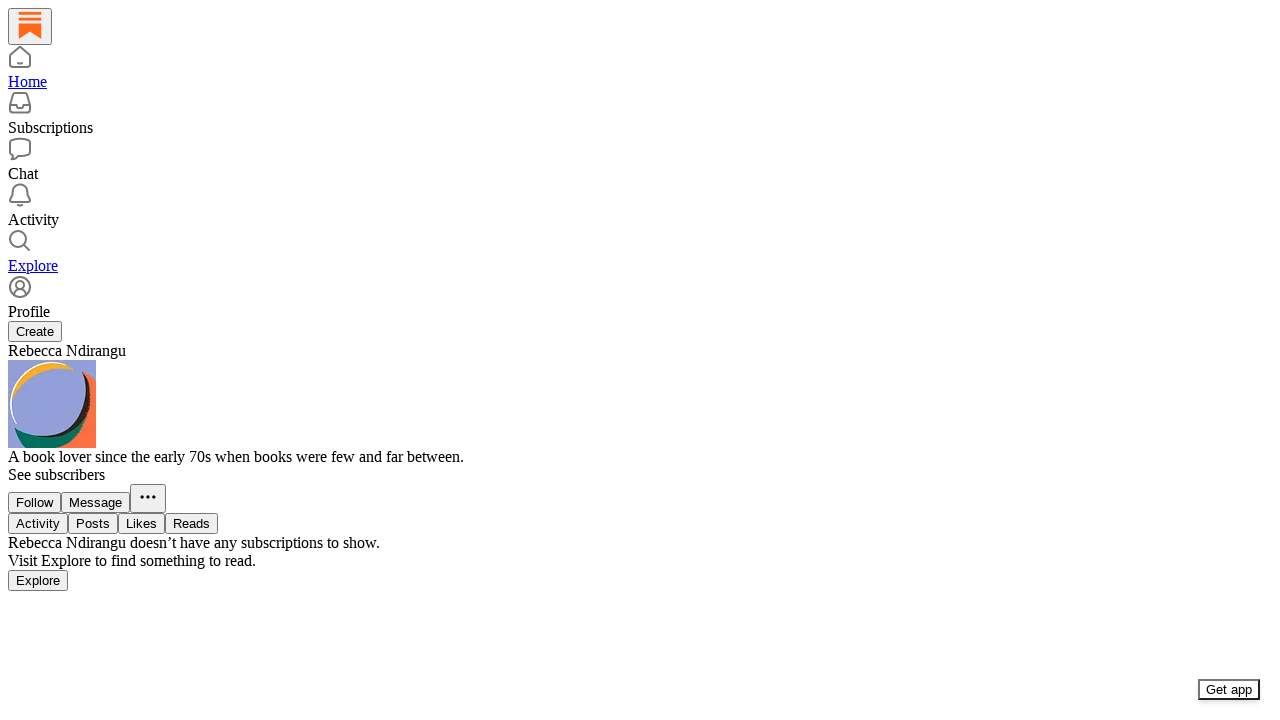

--- FILE ---
content_type: application/javascript
request_url: https://substackcdn.com/bundle/static/js/4732.6284e614.js
body_size: 5290
content:
"use strict";(self.webpackChunksubstack=self.webpackChunksubstack||[]).push([["4732"],{99070:function(e,t,a){a.d(t,{A:()=>S});var i=a(99851),s=a(69277),r=a(70408),n=a(4006),o=a(32485),l=a.n(o),d=a(69843),h=a.n(d),p=a(17402),c=a(60235),u=a(77290),y=a(95931),m=a(46129),g=a(73164),v=a(84605),b=a(13505),_=a(86500),f=a(74894),k=a(17186),T=a(68349),P=a(35369),E=a(56458),M=a(39318),w=a(82776),D=a(57324);let Y="AudioPlayer.playbackRate",N={utm_source:D.VU.twitter,utm_medium:D.Jn.social,utm_campaign:D._9.twitterEmbed};class C extends p.Component{shouldComponentUpdate(e){return this.props.currentPlaybackRate!==e.currentPlaybackRate||this.props.setPlaybackRate!==e.setPlaybackRate}render(){let{currentPlaybackRate:e,setPlaybackRate:t}=this.props;return(0,n.FD)("select",{className:"audio-player-playback-rate",dir:"rtl",onInput:e=>t(Number(e.target.value)),children:[(0,n.Y)("option",{value:"1",selected:1===e,children:"1x"}),(0,n.Y)("option",{value:"1.25",selected:1.25===e,children:"1.25x"}),(0,n.Y)("option",{value:"1.5",selected:1.5===e,children:"1.5x"}),(0,n.Y)("option",{value:"1.75",selected:1.75===e,children:"1.75x"}),(0,n.Y)("option",{value:"2",selected:2===e,children:"2x"})]})}}class S extends p.Component{componentDidMount(){var e;null===T.dO||void 0===T.dO||T.dO.on("play",this._onGlobalPlay),document.body&&(document.body.addEventListener("mousemove",this._onMouseMove,!1),document.body.addEventListener("touchmove",this._onTouchMove,{passive:!1})),window.addEventListener("mouseup",this._onDragEnd,!0),window.addEventListener("touchend",this._onDragEnd,!0),window.addEventListener("touchcancel",this._onDragEnd,!0),this.player&&(this.player.volume=1,this.player.playbackRate=this.state.playbackRate,this.player.addEventListener("canplay",this._onCanPlay),this.player.addEventListener("play",this._onPlay),this.player.addEventListener("pause",this._onPause),this.player.addEventListener("ended",this.onEnded),this.player.addEventListener("timeupdate",this._onTimeUpdate),this.player.addEventListener("ratechange",this._onRateChange),this.player.addEventListener("waiting",this._onWaiting),this.player.addEventListener("playing",this._onPlaying),this.player.addEventListener("seeked",this.onSeeked)),this.progressBar.current&&this.progressBar.current.addEventListener("touchstart",this._onTouchStart,{passive:!0}),this.onTimeUpdate();let t=null==(e=this.player)?void 0:e.duration;!this.props.onGetDuration||h()(t)||isNaN(Number(t))||this.props.onGetDuration(t),(0,T.NN)((0,M.dJ9)("/img/audio-player-pause.png",96))}componentWillUnmount(){null===T.dO||void 0===T.dO||T.dO.off("play",this._onGlobalPlay),document.body&&(document.body.removeEventListener("mousemove",this._onMouseMove,!1),document.body.removeEventListener("touchmove",this._onTouchMove,!1)),window.removeEventListener("mouseup",this._onDragEnd,!0),window.removeEventListener("touchend",this._onDragEnd,!0),window.removeEventListener("touchcancel",this._onDragEnd,!0),this.player&&(this.player.removeEventListener("canplay",this._onCanPlay),this.player.removeEventListener("play",this._onPlay),this.player.removeEventListener("pause",this._onPause),this.player.removeEventListener("ended",this.onEnded),this.player.removeEventListener("timeupdate",this._onTimeUpdate),this.player.removeEventListener("ratechange",this._onRateChange),this.player.removeEventListener("waiting",this._onWaiting),this.player.removeEventListener("playing",this._onPlaying)),this.progressBar.current&&this.progressBar.current.removeEventListener("touchstart",this._onTouchStart)}componentDidUpdate(e,t){if(this.state.playing||"number"!=typeof this.state.waiting||"number"==typeof t.waiting||this.track(_.qY.AUDIO_BUFFERING_STARTED),!this.state.playing||t.playing||this.state.waiting||"number"!=typeof t.waiting||this.track(_.qY.AUDIO_BUFFERING_COMPLETED,{buffering_duration:Date.now()-t.waiting}),this.state.playing&&Math.floor(this.state.currentTime)!==Math.floor(t.currentTime)&&Math.floor(this.state.currentTime)%5==0){var a;if(this.trackMedia(_.qY.MEDIA_PLAYBACK_CONTINUED),(null==(a=this.props.metricsPost)?void 0:a.id)&&this.state.duration&&!this.props.feature){let e=Math.min(Math.max(0,this.state.currentTime/this.state.duration),1);(0,b.AG)(this.props.metricsPost.id,"audio",e)}}if(!this.state.playing&&t.playing&&this.player&&this.player.ended&&(this.props.onFinishAudio&&this.props.onFinishAudio(),this.trackMedia(_.qY.MEDIA_PLAYBACK_COMPLETED)),this.props.updateOnEveryFrame&&this.state.playing&&!t.playing){let e=()=>{this.onTimeUpdate(),this.loopId=requestAnimationFrame(e)};this.loopId=requestAnimationFrame(e)}this.props.updateOnEveryFrame&&!this.state.playing&&t.playing&&(h()(this.loopId)||cancelAnimationFrame(this.loopId)),this.progressBar.current&&(this.progressBar.current.removeEventListener("touchstart",this._onTouchStart),this.progressBar.current.addEventListener("touchstart",this._onTouchStart,{passive:!0}))}onCanPlay(){this.props.onGetDuration&&this.player&&this.props.onGetDuration(this.player.duration),this.onTimeUpdate()}onPlay(){null===T.dO||void 0===T.dO||T.dO.emit("play",this),this.setState({playing:!0}),this.trackMedia(_.qY.MEDIA_PLAYBACK_STARTED)}onPause(){var e;this.setState({playing:!1,waiting:!1}),(null==(e=this.player)?void 0:e.ended)||this.trackMedia(_.qY.MEDIA_PLAYBACK_PAUSED)}onTimeUpdate(){if(this.player&&isFinite(this.player.duration)){if(this.player.currentTime>this.player.duration){this.player.currentTime=this.player.duration;return}this.state.duration!==this.player.duration||this.state.currentTime!==this.player.currentTime?(this.setState({duration:this.player.duration||this.props.duration,currentTime:this.player.currentTime,waiting:!1}),this.props.onTimeUpdate&&this.props.onTimeUpdate({duration:Math.max(this.state.duration||0,this.player.duration||this.props.duration||0),currentTime:this.player.currentTime})):this.setState({waiting:!1})}}onRateChange(){this.player&&this.state.playbackRate!==this.player.playbackRate&&this.setState({playbackRate:this.player.playbackRate})}onWaiting(){this.setState({waiting:Date.now()})}onPlaying(){this.setState({playing:!0,waiting:!1})}onMouseDown(e){this.onDragStart(e.clientX)}onMouseMove(e){this.onDragMove(e.clientX)}onTouchStart(e){e.touches&&e.touches[0]&&this.onDragStart(e.touches[0].pageX)}onTouchMove(e){"number"==typeof this.state.dragTime&&e.preventDefault(),e.touches&&e.touches[0]&&this.onDragMove(e.touches[0].pageX)}onDragStart(e){"number"!=typeof this.state.dragTime&&this.setDragTime(e)}onDragMove(e){"number"==typeof this.state.dragTime&&this.setDragTime(e)}onDragEnd(){this.clearDragTime()}onGlobalPlay(e){if(this!==e&&this.player&&!this.player.paused){let t=e.player;t instanceof HTMLVideoElement&&t.muted||(this.track(_.qY.CLICKED_PAUSE_BUTTON,{implicit:!0,feature:this.props.feature}),this.player.pause())}}async togglePlayback(){let{iString:e}=this.context;if(this.player)if(this.player.paused){this.track(_.qY.CLICKED_PLAY_BUTTON,{feature:this.props.feature});try{await this.player.play()}catch(t){if("NotSupportedError"===t.name)alert(e("Failed to play this media: it may not be supported by this browser."));else throw t}}else this.track(_.qY.CLICKED_PAUSE_BUTTON,{feature:this.props.feature}),await this.player.pause()}skipBack(){if(this.player){let e=Math.max(0,this.state.currentTime-15);this.player.currentTime=e}}skipForward(){if(this.player){var e;let t=Math.min(null!=(e=this.state.duration)?e:0,this.state.currentTime+30);this.player.currentTime=t}}setDragTime(e){if(!this.props.src||!this.state.duration||!this.player||!this.progressBar.current||!document.body||!document.body.getBoundingClientRect)return;let t=document.body.getBoundingClientRect(),a=this.progressBar.current.getBoundingClientRect(),i=a.left-t.left,s=a.right,r=(Math.max(i,Math.min(s,e))-i)/(s-i)*this.state.duration;this.isDragTimeCloseToCurrentTime(r)&&(r=this.state.currentTime),this.setState({dragTime:r})}clearDragTime(){if("number"!=typeof this.state.dragTime)return;let e=this.state.dragTime;this.isDragTimeCloseToCurrentTime(e)?this.setState({dragTime:null}):(this.setState({currentTime:e,dragTime:null,lastDragClearedAt:performance.now()}),this.player&&(this.player.currentTime=e))}isDragTimeCloseToCurrentTime(e){let t;return!this.props.preventSnappingToCurrentTime&&"number"==typeof this.state.currentTime&&(t=!h()(this.state.duration)&&this.state.duration<10?0:!h()(this.state.duration)&&this.state.duration<30?3:5,Math.abs(this.state.currentTime-e)<t)}track(e){let t=arguments.length>1&&void 0!==arguments[1]?arguments[1]:{},a=this.props.metricsPost;a&&(0,_.u4)(e,Object.assign({post_id:a.id,publication_id:a.publication_id,is_podcast_free_preview:(0,E.XP)(a),current_time:this.state.currentTime?Math.floor(this.state.currentTime):0,duration:this.state.duration?Math.floor(this.state.duration):0,playback_rate:this.state.playbackRate},t))}trackMedia(e){var t,a,i,n,o;let{pub:l,mediaUpload:d,src:h,trackingProps:{feedItemTrackingParameters:p,surface:c,contentType:u,entityKey:y,entityType:m,primaryEntityKey:g,primaryEntityType:v}={}}=this.props;(0,_.u4)(e,(0,r._)((0,s._)({},p),{media_type:"audio",video_upload_id:null!=(a=null==d?void 0:d.id)?a:"unknown",src_video_upload_id:d&&"src_media_upload_id"in d?d.src_media_upload_id:void 0,surface:c,content_type:u,primary_entity_key:String(null!=(i=null!=g?g:y)?i:"unknown"),primary_entity_type:null!=v?v:m,entity_key:String(y),entity_type:m,publication_id:null==l?void 0:l.id,display:"inline",muted:null==(t=this.player)?void 0:t.muted,captions_enabled:null,autoplay:!1,is_preview:!1,current_time:Math.floor(null!=(n=this.state.currentTime)?n:0),duration:Math.floor(null!=(o=this.state.duration)?o:0),src:h}))}render(){let{addToPodcastLink:e,autoPlay:t,isFancy:a,isPaywalled:i,post:s,pub:r,render:o,showCTAs:l,skipPreloading:d,src:h}=this.props,{iString:p}=this.context;if(o){let{dragTime:e,duration:a,currentTime:s,playbackRate:r}=this.state,l="number"==typeof e?e:s;return(0,n.FD)(n.FK,{children:[o({isPaywalled:i,progress:a?("number"==typeof e?e:s)/a:0,currentTime:a?(0,w.secondsToHHMMSS)(l):"--:--",dragTime:"number"==typeof e?(0,w.secondsToHHMMSS)(e):null,duration:a,remainingTime:a?"-".concat((0,w.secondsToHHMMSS)(a-Math.min(l,a))):"--:--",isPlaying:this.state.playing,playbackRate:r,progressBarOnMouseDown:e=>{this.onMouseDown(e)},progressBarRef:this.progressBar,setPlaybackRate:e=>{this.setPlaybackRate(e)},skipBack:()=>{this.skipBack()},skipForward:()=>{this.skipForward()},togglePlayback:()=>{this.togglePlayback()}}),h&&!i&&(0,n.Y)("audio",{ref:this.assignPlayer,src:h,autoPlay:t,preload:d?"none":"auto",children:p("Audio playback is not supported on your browser. Please upgrade.")})]})}return a?this.renderFancy({src:h,autoPlay:t,pub:r,post:s,showCTAs:l}):this.renderOriginal({src:h,autoPlay:t,pub:r,addToPodcastLink:e})}renderFancy(e){var t,a;let{src:i,autoPlay:o,pub:l,post:d,showCTAs:h}=e,{iString:p}=this.context,c=(0,f.M$)(l,d);return(0,n.Y)(n.FK,{children:(0,n.Y)("div",{className:"audio-player-wrapper-fancy",children:(0,n.FD)("div",{className:"audio-player",children:[(0,n.Y)("div",{className:"audio-player-substack-logo audio-player-clickable",onClick:this.openEpisodePage,children:(0,n.Y)(g.A,{color:"#F8F8F8"})}),(0,n.Y)("div",{className:"audio-player-hero-image-container audio-player-clickable",onClick:this.openEpisodePage,children:c&&(0,n.Y)("img",{className:"audio-player-hero-image audio-player-clickable",src:(0,M.dJ9)(c,500,{height:500,crop:"fill"}),onClick:this.openEpisodePage})}),(0,n.Y)("div",{className:"audio-player-title audio-player-clickable",onClick:this.openEpisodePage,children:null!=(t=null==d?void 0:d.title)?t:""}),(0,n.Y)("div",{className:"audio-player-subtitle audio-player-clickable",onClick:this.openEpisodePage,children:null!=(a=null==d?void 0:d.subtitle)?a:""}),i&&(0,n.Y)("audio",{"data-testid":"audio-element",ref:this.assignPlayer,src:i,autoPlay:o,children:p("Audio playback is not supported on your browser. Please upgrade.")}),this.renderProgressFancy(this.props,this.state),this.renderButtonsFancy(this.props,this.state),h&&(0,n.FD)("div",{className:"btn-group",children:[(0,n.Y)(P.$n,{priority:"secondary",newTab:!0,onClick:this.openEpisodePage,children:p("View post")}),(0,n.Y)(P.$n,{priority:"primary",href:l?this.maybeAppendIframeVisitId((0,M.eV6)(l,(0,r._)((0,s._)({},N),{simple:!0,next:(0,M.wu9)(l,d)}))):void 0,newTab:!0,children:(0,w.getSubscribeText)(l)})]})]})})})}renderOriginal(e){let{src:t,autoPlay:a,pub:i,addToPodcastLink:s}=e,{iString:r}=this.context;return(0,n.FD)("div",{className:"audio-player-wrapper",children:[(0,n.FD)("div",{className:"audio-player",children:[t&&(0,n.Y)("audio",{ref:this.assignPlayer,src:t,autoPlay:a,children:r("Audio playback is not supported on your browser. Please upgrade.")}),this.renderButtons(this.props,this.state),this.renderProgress(this.props,this.state)]}),s&&i&&!i.hide_podcast_feed_link&&(0,n.Y)("div",{className:"audio-player-add-to-podcast-link",children:(0,n.Y)("a",{href:s,target:"_blank",rel:"noopener",children:r("Listen in podcast app")})})]})}renderButtonsFancy(e,t){let{playing:a,waiting:i}=t;return(0,n.FD)("div",{className:"audio-player-buttons",children:[(0,n.Y)("button",{className:"audio-player-backward","aria-pressed":"false",onClick:()=>this.skipBack(),children:(0,n.Y)(c.A,{className:"skip-icon"})}),(0,n.Y)("button",{className:l()("audio-player-play",{pause:"playing",waiting:i}),"aria-pressed":"false",onClick:()=>this.togglePlayback(),children:a?(0,n.Y)(y.A,{className:"playback-icon pause",fill:"#1C110B"}):(0,n.Y)(m.A,{className:"playback-icon play",fill:"#1C110B"})}),(0,n.Y)("button",{className:"audio-player-forward","aria-pressed":"false",onClick:()=>this.skipForward(),children:(0,n.Y)(u.A,{className:"skip-icon"})})]})}renderButtons(e,t){let{src:a,href:i,isStatic:s}=e,{playing:r,waiting:o,playbackRate:l}=t;return(0,n.FD)("div",{className:"audio-player-buttons",children:[(0,n.Y)("table",{className:"custom",children:(0,n.FD)("tr",{children:[(0,n.Y)("td",{className:"audio-player-buttons-spacing",children:"\xa0"}),(0,n.Y)("td",{className:"audio-player-backward",children:(0,n.Y)("a",{role:"button",className:"button",tabIndex:0,"aria-pressed":"false",href:i||"javascript:void(0)",onClick:()=>this.skipBack(),children:(0,n.Y)(c.A,{className:"skip-icon",fill:"#3c3c3c",height:30,isStatic:s})})}),(0,n.Y)("td",{className:"audio-player-play ".concat(r?"pause":""," ").concat(o?"waiting":""),children:(0,n.Y)("a",{className:"button",role:"button",tabIndex:0,"aria-pressed":"false",href:i||"javascript:void(0)",onClick:()=>this.togglePlayback(),children:(0,n.Y)("img",{src:(0,M.dJ9)(r?"/img/audio-player-pause.png":"/img/audio-player-play.png",96)})})}),(0,n.Y)("td",{className:"audio-player-forward",children:(0,n.Y)("a",{role:"button",className:"button",tabIndex:0,"aria-pressed":"false",href:i||"javascript:void(0)",onClick:()=>this.skipForward(),children:(0,n.Y)(u.A,{className:"skip-icon",fill:"#3c3c3c",height:30,isStatic:s})})}),(0,n.Y)("td",{className:"audio-player-buttons-spacing",children:"\xa0"})]})}),a&&(0,n.Y)(C,{currentPlaybackRate:l,setPlaybackRate:this.setPlaybackRate})]})}renderProgress(e,t){let{duration:a,currentTime:i,dragTime:s}=t;return(0,n.Y)("div",{className:"audio-player-progress",children:(0,n.Y)("table",{className:"custom",children:(0,n.FD)("tr",{children:[(0,n.Y)("td",{className:"audio-player-progress-past",children:a?(0,w.secondsToHHMMSS)(i):"--:--"}),(0,n.FD)("td",{ref:this.progressBar,className:"audio-player-progress-bar",onMouseDown:e=>this.onMouseDown(e),children:[(0,n.Y)("div",{className:"audio-player-progress-bar-track"}),(0,n.Y)("div",{className:"audio-player-progress-bar-filled",style:"width:".concat(a?100*("number"==typeof s?s:i)/a:0,"%")}),(0,n.Y)("div",{className:"audio-player-progress-bar-current",style:"left:".concat(a?100*i/a:0,"%")}),(0,n.Y)("div",{className:"audio-player-progress-bar-button",style:"left:".concat(a?100*("number"==typeof s?s:i)/a:0,"%")}),"number"==typeof s&&(0,n.Y)("div",{className:"audio-player-progress-bar-popup",style:"left:".concat(a?100*s/a:0,"%"),children:(0,w.secondsToHHMMSS)(s)})]}),(0,n.Y)("td",{className:"audio-player-progress-left",children:a?"-".concat((0,w.secondsToHHMMSS)(a-Math.min(i,a))):"--:--"})]})})})}renderProgressFancy(e,t){let{duration:a,currentTime:i,dragTime:s,lastDragClearedAt:r}=t,o="number"==typeof s,d=!!r&&performance.now()-r<50;return(0,n.FD)(n.FK,{children:[(0,n.Y)("div",{className:"audio-player-progress",children:(0,n.FD)("div",{ref:this.progressBar,className:"audio-player-progress-bar",onMouseDown:e=>this.onMouseDown(e),children:[(0,n.Y)("div",{className:"audio-player-progress-bar-track"}),(0,n.Y)("div",{className:"audio-player-progress-bar-filled",style:{width:"".concat(a?100*(o?s:i)/a:0,"%")}}),(0,n.Y)("div",{className:l()("audio-player-progress-bar-current",{"audio-player-progress-bar-current-placeholder":o,"audio-player-progress-bar-current-disable-animations":d}),style:"left:".concat(a?100*i/a:0,"%")}),o&&(0,n.Y)("div",{className:"audio-player-progress-bar-current audio-player-progress-bar-current-dragging",style:"left:".concat(a?100*s/a:0,"%")}),o&&(0,n.Y)("div",{className:"audio-player-progress-bar-popup",style:"left:".concat(a?100*s/a:0,"%"),children:(0,w.secondsToHHMMSS)(s)})]})}),(0,n.FD)("div",{className:"audio-player-time-wrapper",children:[(0,n.Y)("div",{className:"audio-player-progress-past",children:a?(0,w.secondsToHHMMSS)(i):"--:--"}),(0,n.Y)("div",{className:"audio-player-progress-left",children:a?"-".concat((0,w.secondsToHHMMSS)(a-Math.min(i,a))):"--:--"})]})]})}constructor(e,t){super(e,t),(0,i._)(this,"player",void 0),(0,i._)(this,"progressBar",(0,p.createRef)()),(0,i._)(this,"loopId",void 0),(0,i._)(this,"isShowingCaptionsElsewhere",!1),(0,i._)(this,"_onGlobalPlay",void 0),(0,i._)(this,"_onMouseMove",void 0),(0,i._)(this,"_onTouchStart",void 0),(0,i._)(this,"_onTouchMove",void 0),(0,i._)(this,"_onDragEnd",void 0),(0,i._)(this,"_onCanPlay",void 0),(0,i._)(this,"_onPlay",void 0),(0,i._)(this,"_onPause",void 0),(0,i._)(this,"_onTimeUpdate",void 0),(0,i._)(this,"_onRateChange",void 0),(0,i._)(this,"_onWaiting",void 0),(0,i._)(this,"_onPlaying",void 0),(0,i._)(this,"assignPlayer",e=>{this.player=e}),(0,i._)(this,"onEnded",()=>{this.setState({playing:!1,waiting:!1}),this.trackMedia(_.qY.MEDIA_PLAYBACK_PAUSED)}),(0,i._)(this,"onSeeked",()=>{this.trackMedia(_.qY.MEDIA_SEEKED)}),(0,i._)(this,"setPlaybackRate",e=>{this.state.playbackRate!==e&&(this.player&&(this.player.playbackRate=e),this.setState({playbackRate:e}),(0,k.X3)(Y,e))}),(0,i._)(this,"maybeAppendIframeVisitId",e=>{let t=(0,_.TM)(),a=t?t.id:null;return a&&(e=(0,M.oRR)(e,{src_iid:a})),e}),(0,i._)(this,"openEpisodePage",()=>{if(!this.props.post)return;let e=this.props.post.canonical_url;e=this.maybeAppendIframeVisitId(e),e=(0,M.oRR)(e,N),(0,T.V2)(e,{newTab:!0})}),this._onGlobalPlay=this.onGlobalPlay.bind(this),this._onMouseMove=this.onMouseMove.bind(this),this._onTouchStart=this.onTouchStart.bind(this),this._onTouchMove=this.onTouchMove.bind(this),this._onDragEnd=this.onDragEnd.bind(this),this._onCanPlay=this.onCanPlay.bind(this),this._onPlay=this.onPlay.bind(this),this._onPause=this.onPause.bind(this),this._onTimeUpdate=this.onTimeUpdate.bind(this),this._onRateChange=this.onRateChange.bind(this),this._onWaiting=this.onWaiting.bind(this),this._onPlaying=this.onPlaying.bind(this),this.state={playbackRate:e.playbackRate||(0,k.xm)(Y,1),currentTime:0,waiting:!0,duration:e.duration||void 0,lastDragClearedAt:null}}}(0,i._)(S,"contextType",v.OW)},68940:function(e,t,a){a.d(t,{u:()=>l});var i=a(4006),s=a(68349),r=a(81929),n=a(63136),o=a(89961);function l(e){var t,a;let l,{modifier:d,children:h,className:p}=e,c=(t=void 0===d?[]:Array.isArray(d)?d:[d],a=(0,s.cX)(),0===(l=t.map(e=>{switch(null==e?void 0:e.toLowerCase()){case"cmd":return a?"⌘":"Ctrl";case"shift":return a?"⇧":"Shift";case"alt":case"opt":return a?"⌥":"Alt";case"ctrl":return a?"⌃":"Ctrl";case"esc":return"Esc";case"left":return"←";case"right":return"→";case"up":return"↑";case"down":return"↓";default:return""}}).filter(Boolean)).length?"":l.join(""));return(0,i.Y)(r.vw,{priority:"secondary-outline",theme:"default",className:p,children:(0,i.FD)(n.EY,{as:"kbd",font:"text",weight:"regular",color:"secondary",className:o.A.kbd,children:[c,h]})})}}}]);

--- FILE ---
content_type: application/javascript
request_url: https://substackcdn.com/bundle/static/js/reader2.c033a2ca.js
body_size: 221679
content:
(()=>{"use strict";var e,t,n,i,r,o,a,l,s={45464:function(e,t,n){n.d(t,{A:()=>i});let i={bubbleStack:"bubbleStack-umAMnU",bubble:"bubble-LfInju",linkBubble:"linkBubble-t8SyEH",paywallBubble:"paywallBubble-HIFC1C",imageGroup:"imageGroup-hmX9Za",hasFooter:"hasFooter-knDZrK",body:"body-SxXE9l",authorName:"authorName-RUTp3m",facepileAvatar:"facepileAvatar-F_BcFw",outgoing:"outgoing-zRoPvi",facepile:"facepile-_l_hyN",readMore:"readMore-OS5vSy",pixels:"pixels-dEQTfm",textLink:"textLink-TnmBfo",linkImg:"linkImg-kNOnWu",linkUrl:"linkUrl-LW11wp",linkTitle:"linkTitle-oVSOfX",reactionsWrapper:"reactionsWrapper-ls9Csz",actions:"actions-QkU3dI",avatarContainer:"avatarContainer-QgIACu",highlight:"highlight-pSh3e7","highlight-animation":"highlight-animation-kGdFb4",highlightAnimation:"highlight-animation-kGdFb4",isLast:"isLast-UDCLfj",quoteBox:"quoteBox-Dcal5K",quote:"quote-IkMApN",incoming:"incoming-yrKQPL",notFirst:"notFirst-MmF7_s",author:"author-naTBRq",hasUnread:"hasUnread-p_1CFW",noUnread:"noUnread-aWF1i8",paywallReplyTag:"paywallReplyTag-AnU7qK",media:"media-H8ykdm",center:"center-F91XRK",right:"right-dRUlyN",iconOnly:"iconOnly-pLEdW7",paywallFade:"paywallFade-jjuRAC",paywallBlur:"paywallBlur-yZ2js3",paywallText:"paywallText-s4FRye"}},67022:function(e,t,n){n.d(t,{A:()=>i});let i={datePicker:"datePicker-GG3Vly"}},65259:function(){},35407:function(e,t,n){n.d(t,{A:()=>i});let i={root:"root-MjHNqP",isOnInbox:"isOnInbox-pP0vQF",inboxColumn:"inboxColumn-SxsPqY",paywallStack:"paywallStack-RdkSad",pubChatColumn:"pubChatColumn-Zck7MX",pubChatFull:"pubChatFull-tEPJ4X",chatPublicationContainer:"chatPublicationContainer-y1FRFU",invitesRow:"invitesRow-QZEeej",show:"show-vL_rsU",unfurl:"unfurl-n5q4dW",sticky:"sticky-ykmBOy",unreadDot:"unreadDot-fNgNDl",unreadTabDot:"unreadTabDot-aqz7wG",selected:"selected-oDAfJA",currentVisibilityBox:"currentVisibilityBox-VAGH9Q",headerPubLink:"headerPubLink-uygNA1",sidebarRowTitle:"sidebarRowTitle-wepYF4",headerPubAvatar:"headerPubAvatar-jFmd9c",inputBox:"inputBox-UuLYvf",textInputInset:"textInputInset-jnSii9",invisible:"invisible-AW4ANv",textInput:"textInput-zlmYim",dropzone:"dropzone-W750JH",newThreadButton:"newThreadButton-POT_Ph",roundedFooterPlaceholder:"roundedFooterPlaceholder-k7TSWJ",chatContainer:"chatContainer-fnFgIy",fade:"fade-HKCqnN",composerLinkPreview:"composerLinkPreview-cBU00h",imageBox:"imageBox-NAFgde",image:"image-PfNhry",deleteFile:"deleteFile-gv_fWj",messageSquareIcon:"messageSquareIcon-_NUoeX",paywall:"paywall-hfm67h",modalChatEditor:"modalChatEditor-bbcasD",newText:"newText-IkD33N",newBorder:"newBorder-fycRk_",jumpButton:"jumpButton-yc047J",jumpBadge:"jumpBadge-IO2hJP"}},44567:function(e,t,n){n.d(t,{A:()=>i});let i={hasModal:"hasModal-bDnxNx",modalViewer:"modalViewer-xO_gxg",active:"active-uB0ZZs",logo:"logo-DQBU5j",back:"back-nF7MN5"}},37343:function(e,t,n){n.d(t,{fZ:()=>h});var i=n(4006),r=n(48697),o=n(17402),a=n(73164);n(84605);var l=n(86500),s=n(58418),c=n(68349);n(24078),n(35369),n(76977);var u=n(63136),d=n(24216);n(39318);var p=n(49807),m=n(98949);function h(e){let t,n,{user:o,pathname:a="/inbox"}=e,[d,h]=(0,s.A)("reader-ios-install-banner",604800),v=(0,m.aR)()?"ios":(0,m.m0)()?"android":null;return d||!v||(null==o?void 0:o.reader_installed_at)||"ios"===v&&(0,c.nr)()&&(a.startsWith(p.TJD)||a.includes("/note/"))||a.startsWith("/chat")?null:(0,i.FD)(f,{className:"app-banner-fixed",children:[(0,i.Y)(g,{surface:"reader"}),(0,i.Y)(b,{}),(0,i.Y)(_,{children:(0,i.Y)(u.EY,{translated:!0,children:"Get the full experience"})}),(0,i.Y)("a",{href:(n=(t=a.split("/")).length>1?t[1]:null)&&["/chat",p.TJD,"/activity","/library"].includes("/".concat(n))?(0,p._h3)({tab:n,redirect:"app-store"}):(0,p._h3)({tab:"inbox",redirect:"app-store"}),className:"app-banner-cta",onClick:()=>{(0,l.u4)(l.qY.APP_BANNER_TAPPED,{surface:"reader"})},children:(0,i.Y)(u.EY,{translated:!0,children:"Get app"})}),(0,i.Y)("button",{className:"reader2-button-reset",onClick:()=>{(0,l.u4)(l.qY.APP_BANNER_DISMISSED),h()},children:(0,i.Y)(r.A,{size:16,className:"app-banner-x-out"})})]})}function g(e){let{surface:t,bannerType:n}=e;return(0,o.useEffect)(()=>{(0,l.u4)(l.qY.APP_BANNER_VIEWED,{surface:t,bannerType:n})},[]),null}let f=(0,d.a)("app-banner"),_=(0,d.a)("app-banner-text");function b(){return(0,i.Y)("div",{className:"app-banner-icon",children:(0,i.Y)(a.A,{height:16})})}},28308:function(e,t,n){n.d(t,{ZT:()=>s});var i=n(4006),r=n(32485),o=n.n(r),a=n(17402);n(15734);var l=n(3680);n(84605),n(58418);let s=function(){let{children:e,className:t,level:n="info",onClose:r}=arguments.length>0&&void 0!==arguments[0]?arguments[0]:{},[s,c]=(0,a.useState)(!1);return s&&"error"!==n?null:(0,i.FD)("div",{className:o()("banner",n,t),children:["error"!==n&&(0,i.Y)(l.A,{width:12,height:12,className:"banner-close",onClick:e=>{e.preventDefault(),e.stopPropagation(),r&&r(),c(!0)}}),e]})}},30796:function(e,t,n){n.d(t,{h:()=>u});var i=n(4006),r=n(32485),o=n.n(r),a=n(17402),l=n(10278),s=n(76977),c=n(71305);function u(e){let{className:t,assets:n,readOnly:r,onClick:u,maxHeight:p=420,children:m,feedItem:h,commentId:g}=e,f=(0,l.Cu)(n),[_,b]=(0,a.useState)(null),v=(0,a.useRef)(null),y=(0,l.wY)(v,0),[Y,w]=f;if(!Y||!w)return null;let k=Y.width&&Y.height?Y.width/Y.height:1,S=w.width&&w.height?w.width/w.height:1,I=k+S,C=y-6,E=Math.min(p,C/I),D=[C*k/I,C*S/I];return(0,i.FD)(s.pT,{ref:v,className:o()(c.A.imageDiptych,t),gap:6,overflow:"hidden",children:[f.map((e,t)=>(0,i.Y)(d,{asset:e.src,explicit:e.explicit,readOnly:r,width:D[t],height:E,index:t,onClick:r?void 0:n=>{n.preventDefault(),u&&u({attachmentId:e.id,attachmentType:"image"}),b({index:t})},children:m},e.src)),!r&&(0,i.Y)(l.yx,{assets:f,imageViewer:_,setImageViewer:b,readOnly:r,feedItem:h,commentId:g})]})}function d(e){let{asset:t,explicit:n,onClick:r,readOnly:a,width:s=500,height:u,children:d,index:p}=e;return(0,i.Y)(l.Vn,{asset:t,explicit:n,onClick:r,readOnly:a,width:s,height:u,className:o()(c.A.diptychImage,c.A["index-".concat(p+1)]),children:d})}},13950:function(e,t,n){n.d(t,{DH:()=>c,xF:()=>d});var i=n(4006),r=n(32485),o=n.n(r),a=n(17402),l=n(10996),s=n(6045);function c(e){let{prefix:t,children:n}=e;if(t){let e="header"===t?s.A.headerTheme:"footer"===t?s.A.footerTheme:s.A.footerSecondaryTheme;return(0,i.Y)(u.Provider,{value:t,children:(0,i.Y)("div",{className:o()(s.A.pubTheme,e),children:n})})}return(0,i.Y)(l.NP,{theme:s.A.pubTheme,children:n})}let u=(0,a.createContext)(null);function d(){let e=(0,a.useContext)(u);return{onOpen:a.default.useCallback(()=>{let t=document.getElementById("menu-portal");if(!t||!e)return;let n="header"===e?s.A.headerTheme:"footer"===e?s.A.footerTheme:s.A.footerSecondaryTheme;t.className=o()(s.A.pubTheme,n)},[e]),onClose:a.default.useCallback(()=>{let e=document.getElementById("menu-portal");e&&(e.className="")},[])}}},47963:function(e,t,n){n.d(t,{El:()=>T,gF:()=>A,hj:()=>P});var i=n(69277),r=n(70408),o=n(79785),a=n(4006),l=n(17402),s=n(80682),c=n(72880),u=n(84605),d=n(46271),p=n(86500),m=n(94729),h=n(12501),g=n(22057),f=n(35369),_=n(16074),b=n(76977),v=n(20500),y=n(16993),Y=n(63136),w=n(59482),k=n(11510),S=n(39318),I=n(82776),C=n(34372);function E(){let e=(0,o._)(["Accept ","'s gift in the Substack app"]);return E=function(){return e},e}function D(){let e=(0,o._)(["We sent a link to download the Substack app to ","."]);return D=function(){return e},e}function T(){let{utm_campaign:e,utm_source:t,utm_content:n,abTestingId:i,overrideCTA:r,overrideTitle:o,subTitle:s,openUrl:c,giftCard:u,pub:d,facepileUsers:m}=arguments.length>0&&void 0!==arguments[0]?arguments[0]:{},[h,g]=(0,l.useState)(!1),f=(0,l.useCallback)(()=>{g(!0),(0,p.u4)(p.qY.APP_INSTALL_MODAL_OPENED,{utm_campaign:e,utm_source:t,utm_content:n})},[e,t,n]),_=(0,l.useCallback)(()=>{g(!1)},[]);return{open:f,modal:(0,a.Y)(F,{isOpen:h,onClose:_,utm_campaign:e,utm_source:t,utm_content:n,abTestingId:i,overrideCTA:r,overrideTitle:o,subTitle:s,openUrl:c,width:u?450:void 0,giftCard:u,pub:d,facepileUsers:m})}}function A(e){let{utm_campaign:t,utm_source:n,utm_content:i,hideEmailPrompt:r=!1,abTestingId:o,suggestedEmail:l,size:s,padding:c=32,openUrl:d,overrideCTA:p,onSend:m}=e,{iString:h}=(0,u.GO)(),g=(0,k.Iu)();return(0,a.FD)(b.I1,{gap:20,padding:c,children:[!g&&(0,a.FD)(a.FK,{children:[(0,a.Y)(b.pT,{className:C.A.qrCode,padding:20,alignSelf:"center",children:(0,a.Y)(P,{size:s,utm_campaign:t,utm_source:n,utm_content:i,abTestingId:o,openUrl:d})}),!g&&!r&&(0,a.Y)(_.v,{})]}),!g&&!r&&(0,a.Y)(x,{suggestedEmail:l,onSend:m}),g&&(0,a.Y)(f.$n,{href:d||(0,S.wHz)({utm_campaign:t,utm_source:n}),children:p||h("Install the app")})]})}function F(e){var t;let{isOpen:n,onClose:o,utm_campaign:c,utm_content:d,utm_source:p,abTestingId:m,overrideCTA:h,overrideTitle:f,subTitle:_,openUrl:v,width:Y,facepileUsers:w,showMobileClose:C,giftCard:D,pub:T}=e,{iString:F,iTemplate:P}=(0,u.GO)(),x=(0,k.Iu)(),[R,O]=(0,l.useState)(""),L=(0,l.useCallback)(e=>{O(e)},[]),M=(0,l.useCallback)(()=>{O(""),o()},[o]),B=!!D&&!!T,U=(null==D||null==(t=D.gifter)?void 0:t.name)?"Split Zone Duo"===D.gifter.name?"SZD":(0,I.guessFirstName)(D.gifter.name):"",q=f||(B?U?P(E(),U):F("Accept this gift in the Substack app"):F("Download the Substack app"));return(0,a.FD)(y.aF,{isOpen:n,onClose:o,width:Y||360,children:[(0,a.Y)(y.rQ,{title:q,description:_,onClose:o,showClose:!x||C,showDivider:!0}),R?(0,a.Y)(N,{sentEmail:R,closeModal:M}):(0,a.FD)(b.I1,{alignItems:"stretch",paddingTop:32*!!x,children:[B?(0,a.Y)(b.pT,{justifyContent:"center",alignItems:"center",paddingTop:{desktop:20,mobile:0},children:(0,a.Y)(s.N,(0,r._)((0,i._)({},D),{pub:T}))}):(null==w?void 0:w.length)?(0,a.Y)(b.pT,{justifyContent:"center",alignItems:"center",padding:{mobile:8},children:(0,a.Y)(g.Z,{users:w,max:3,size:48})}):x?(0,a.Y)(b.pT,{justifyContent:"center",alignItems:"center",children:(0,a.Y)("img",{src:(0,S.dJ9)("/img/substack-app-icon.png"),height:64,width:64})}):null,(0,a.Y)(A,{utm_campaign:c,utm_source:p,utm_content:d,abTestingId:m,openUrl:v,overrideCTA:h,size:142,onSend:L})]})]})}function P(e){let{utm_campaign:t,utm_source:i,utm_content:r,abTestingId:o,size:s=240,width:c,height:u,openUrl:d}=e,p=(0,l.useRef)(null),m=(0,S.wHz)({utm_campaign:t,utm_source:i,utm_content:r,abti:o}),g=function(e,t){let{result:i}=(0,h.qK)(()=>n.e("4592").then(n.t.bind(n,97283,23)),[],{auto:!0}),r=null==i?void 0:i.default;return(0,l.useMemo)(()=>r&&"undefined"!=typeof window?new r(e(window)):null,[r,...t])}(e=>{let t=e.devicePixelRatio,n=getComputedStyle(document.body),i="rgb(".concat(n.getPropertyValue("--color-primitive-black-rgb"),")");return{width:(null!=c?c:s)*t,height:(null!=u?u:s)*t,type:"canvas",data:d||m,dotsOptions:{color:i,type:"dots"},backgroundOptions:{color:"rgb(".concat(n.getPropertyValue("--color-primitive-white-rgb"),")")},cornersSquareOptions:{color:i,type:"extra-rounded"},cornersDotOptions:{color:i,type:"dot"},qrOptions:{errorCorrectionLevel:"L"}}},[c,u,d]);return(0,l.useEffect)(()=>{let{current:e}=p;if(!e||!g||!g._canvas)return;let t=g._canvas;return t.style.width="".concat(null!=c?c:s,"px"),t.style.height="".concat(null!=u?u:s,"px"),e.style.width="".concat(null!=c?c:s,"px"),e.style.height="".concat(null!=u?u:s,"px"),e.appendChild(t),()=>{e.removeChild(t)}},[g,c,u]),(0,a.Y)("div",{ref:p})}function x(e){let{suggestedEmail:t,onSend:n}=e,{iString:i}=(0,u.GO)(),r=(0,d.Jd)(),[o,s]=(0,l.useState)((null==r?void 0:r.email)||t||""),[c,p]=(0,l.useState)(!1),[h,g]=(0,l.useState)(null);return(0,a.Y)(a.FK,{children:(0,a.FD)(b.I1,{gap:8,children:[(0,a.Y)(w.U,{placeholder:i("Your email"),placement:"end",priority:"primary",type:"email",value:o,onChange:e=>s(e.currentTarget.value),button:(0,a.Y)(f.$n,{loading:c,onClick:async()=>{p(!0);try{await (0,m.x6)("/api/v1/send_app_download_link",{method:"POST",json:{email:o}}),g(null),p(!1),n&&n(o)}catch(e){g("Something went wrong")}},children:i("Send link")})}),h&&(0,a.Y)(v.yn,{align:"center",children:h})]})})}let N=e=>{let{sentEmail:t,closeModal:n}=e,{iString:i,iTemplate:r}=(0,u.GO)();return(0,a.FD)(a.FK,{children:[(0,a.Y)(y.cw,{children:(0,a.FD)(b.I1,{gap:20,justifyContent:"center",alignItems:"center",children:[(0,a.Y)(c.o,{src:"/img/cohorts/local_news/plane.png",maxWidth:64}),(0,a.FD)(b.I1,{gap:4,justifyContent:"center",alignItems:"center",children:[(0,a.Y)(Y.EY.B2,{weight:"semibold",textAlign:"center",children:i("Check your email")}),(0,a.Y)(Y.EY.B3,{color:"secondary",align:"center",children:r(D(),t||"your email")})]})]})}),(0,a.Y)(y.jl,{alignButtons:"stretch",primaryButton:(0,a.Y)(f.$n,{priority:"secondary",onClick:n,children:i("Done")})})]})}},63558:function(e,t,n){n.d(t,{A:()=>s});var i=n(69277),r=n(70408),o=n(32641),a=n(4006),l=n(97731);let s=e=>{var{size:t=20,fill:n="var(--color-fg-primary)"}=e,s=(0,o._)(e,["size","fill"]);return(0,a.Y)(l.A,(0,r._)((0,i._)({},s),{name:"PauseIconFilled",svgParams:{viewBox:"0 0 20 20"},width:t,height:t,fill:n,children:(0,a.Y)("path",{stroke:"none",d:"M5.29883 17.9082H7.52539C8.375 17.9082 8.82422 17.459 8.82422 16.5996V3.29883C8.82422 2.41016 8.375 2 7.52539 2H5.29883C4.44922 2 4 2.44922 4 3.29883V16.5996C4 17.459 4.44922 17.9082 5.29883 17.9082ZM12.3984 17.9082H14.6152C15.4746 17.9082 15.9141 17.459 15.9141 16.5996V3.29883C15.9141 2.41016 15.4746 2 14.6152 2H12.3984C11.5391 2 11.0898 2.44922 11.0898 3.29883V16.5996C11.0898 17.459 11.5391 17.9082 12.3984 17.9082Z"})}))}},43510:function(e,t,n){n.d(t,{A:()=>s});var i=n(69277),r=n(70408),o=n(32641),a=n(4006),l=n(97731);let s=e=>{var{size:t=20,fill:n="var(--color-fg-primary)"}=e,s=(0,o._)(e,["size","fill"]);return(0,a.Y)(l.A,(0,r._)((0,i._)({},s),{name:"PlayIconFilled",svgParams:{viewBox:"0 0 20 20"},width:t,height:t,fill:n,children:(0,a.Y)("path",{stroke:"none",d:"M5.04688 18.5527C5.4375 18.5527 5.76953 18.3965 6.16016 18.1719L17.5469 11.5898C18.3574 11.1113 18.6406 10.7988 18.6406 10.2812C18.6406 9.76367 18.3574 9.45117 17.5469 8.98242L6.16016 2.39063C5.76953 2.16602 5.4375 2.01953 5.04688 2.01953C4.32422 2.01953 3.875 2.56641 3.875 3.41602V17.1465C3.875 17.9961 4.32422 18.5527 5.04688 18.5527Z"})}))}},59307:function(e,t,n){n.d(t,{A:()=>l});var i=n(69277),r=n(70408),o=n(4006),a=n(97731);let l=e=>(0,o.Y)(a.A,(0,r._)((0,i._)({},e),{name:"PlayIconRounded",svgParams:{height:16,width:16},stroke:"none",children:(0,o.Y)("path",{d:"M3.35866 16C2.58101 16 2 15.4101 2 14.4447V1.55531C2 0.598883 2.58101 0 3.35866 0C3.75196 0 4.10056 0.134078 4.54749 0.393296L15.1575 6.54302C15.9531 7.00782 16.3106 7.39218 16.3106 8C16.3106 8.61676 15.9531 9.00112 15.1575 9.45698L4.54749 15.6067C4.10056 15.8659 3.75196 16 3.35866 16Z"})}))},9292:function(e,t,n){n.d(t,{Sb:()=>a});var i=n(69277),r=n(70408),o=n(4006);function a(e){return(0,o.Y)("svg",(0,r._)((0,i._)({width:"12",height:"12",viewBox:"0 0 12 12",xmlns:"http://www.w3.org/2000/svg"},e),{children:(0,o.Y)("path",{d:"M5.67709 10C6.02484 10 6.28151 9.73617 6.28151 9.37872V7.91489H6.37259C7.82981 7.91489 8.69917 8.39574 9.30773 9.54894C9.48574 9.88085 9.69273 9.97021 9.93698 9.97021C10.2682 9.97021 10.5 9.64255 10.5 9.00426C10.5 5.94894 9.16283 4.10638 6.37259 4.10638H6.28151V2.64255C6.28151 2.28511 6.02484 2 5.66881 2C5.43698 2 5.27139 2.09787 5.01886 2.33617L1.73183 5.4766C1.56624 5.6383 1.5 5.82553 1.5 6C1.5 6.16596 1.57038 6.36596 1.73183 6.5234L5.01886 9.68511C5.24655 9.90213 5.43698 10 5.67709 10Z"})}))}n(97731)},6212:function(e,t,n){n.d(t,{$y:()=>eZ,HA:()=>eK,Mq:()=>e1,RR:()=>eJ,dm:()=>e2,sT:()=>eG});var i=n(99851),r=n(69277),o=n(70408),a=n(79785),l=n(4006),s=n(32485),c=n.n(s),u=n(84934),d=n(17402),p=n(15734),m=n.n(p),h=n(43262),g=n(3526),f=n(70997),_=n(76609),b=n(76219),v=n(95337),y=n(71328),Y=n(52117),w=n(70345),k=n(27437),S=n(34746),I=n(13918),C=n(65754),E=n(90177),D=n(41935),T=n(20674),A=n(47789),F=n(84664),P=n(3338),x=n(37494),N=n(76185),R=n(58398),O=n(81209),L=n(65207),M=n(64591),B=n(69656),U=n(77921),q=n(1842),z=n(90847),V=n(49984),W=n(81668),j=n(56778),K=n(52820),G=n(84565),H=n(84605),$=n(13505),J=n(53989),X=n(86500),Q=n(53928),Z=n(66565),ee=n(94729),et=n(64595),en=n(13022),ei=n(1459),er=n(68349),eo=n(24078),ea=n(89490),el=n(35369),es=n(16074),ec=n(76977),eu=n(20500),ed=n(63136),ep=n(36372),em=n(56007),eh=n(36375),eg=n(61554),ef=n(49095),e_=n(98111),eb=n(56458),ev=n(4016),ey=n(96301),eY=n(83873),ew=n(39318),ek=n(41086),eS=n(49807),eI=n(98949),eC=n(82776),eE=n(57324),eD=n(96063);function eT(){let e=(0,a._)(["The full video is for subscribers in the "," plan"]);return eT=function(){return e},e}function eA(){let e=(0,a._)(["The full video is for subscribers in the Founding Member plan"]);return eA=function(){return e},e}function eF(){let e=(0,a._)(["The full video is for paid subscribers"]);return eF=function(){return e},e}function eP(){let e=(0,a._)(["This email is for subscribers in the "," plan"]);return eP=function(){return e},e}function ex(){let e=(0,a._)(["This email is for subscribers in the Founding Member plan"]);return ex=function(){return e},e}function eN(){let e=(0,a._)(["This email is for paid subscribers"]);return eN=function(){return e},e}function eR(){let e=(0,a._)(["Continue reading this post for free, courtesy of ","."]);return eR=function(){return e},e}function eO(){let e=(0,a._)(["This post is for subscribers in the "," plan"]);return eO=function(){return e},e}function eL(){let e=(0,a._)(["This post is for subscribers in the Founding Member plan"]);return eL=function(){return e},e}function eM(){let e=(0,a._)(["This post is for paid subscribers"]);return eM=function(){return e},e}function eB(){let e=(0,a._)(["Subscribe to "," to continue reading"]);return eB=function(){return e},e}function eU(){let e=(0,a._)(["Visit the author’s Substack to subscribe and read more."]);return eU=function(){return e},e}function eq(){let e=(0,a._)(["Visit ",""]);return eq=function(){return e},e}function ez(){let e=(0,a._)(["Support ",""]);return ez=function(){return e},e}function eV(){let e=(0,a._)(["Subscribe to ",""]);return eV=function(){return e},e}function eW(){let e=(0,a._)(["By ",""]);return eW=function(){return e},e}function ej(){let e=(0,a._)(["Subscribe to ",""]);return ej=function(){return e},e}let eK=(e,t)=>!!e&&!e.invite_only&&!!t&&t.has_publication&&!t.is_admin&&!t.is_contributor&&!t.is_public_admin&&(0,ei.e)(t,e),eG=(e,t,n,i)=>"enabled"===e.payments_state?!(null==t?void 0:t.is_subscribed):(null==t?void 0:t.is_free_subscribed)&&"disabled"===e.payments_state&&!e.invite_only?!i&&n&&!(null==t?void 0:t.is_pledged):!(null==t?void 0:t.is_free_subscribed);class eH extends d.Component{async loadReactors(){let e=await m().get("/api/v1/post/".concat(this.props.post.id,"/facepile"));this.setState({reactors:e.body.reactors,restackers:e.body.restackers})}async componentDidMount(){var e,t,n;if(this.props.paywall&&!this.props.postPreview&&this.props.post.hidden&&((0,X.u4)(X.qY.POST_PAYWALL_SHOWN,{post_id:this.props.post.id,post_audience:this.props.post.audience,post_type:this.props.post.type,user:this.props.user,paywall_variant:this.getPaywallConfiguration(this.state.bypassPostUnlockSubscriptionCheck).variant}),(0,Q.jN)(Q.ti.TRACK_PAYWALL_SHOWN),(0,ev.lu)({pub:this.props.pub}))){let e=null==(n=window)||null==(t=n._analyticsConfig)?void 0:t.anonymousId;(0,Z.BU)("paywall_shown",(0,r._)({post_id:this.props.post.id},this.props.user?{user_id:this.props.user.id,user_email:this.props.user.email,membership_type:this.props.user.is_subscribed?"paid":this.props.user.is_free_subscribed?"free":"none"}:e?{anonymousId:e}:{}))}this._triggerShare=()=>this.triggerShare(),null==(e=this.containerRef.current)||e.addEventListener("share-post",this._triggerShare),this.props.post&&this.loadReactors(),.001>Math.random()&&(0,X.kE)({post:this.props.post});let i=(0,ek.y)("subscribe_prompt");i&&("paid"===i?this.props.popToast(()=>(0,l.Y)(ep.y,{text:"Subscription purchased for ".concat(this.props.pub.name)})):this.props.popToast(()=>(0,l.Y)(ep.y,{text:"Subscribed to ".concat(this.props.pub.name)})));let o=null;0x9f7afc3===this.props.post.id&&alert("userAgent: ".concat(navigator.userAgent)),(0,eI.Fr)({checkFirst4:!0})&&(/Instagram/i.test(navigator.userAgent)?o="instagram":/(Messenger|FBAN|FBAV|FB_IAB)/i.test(navigator.userAgent)?o="facebook":/LinkedIn/i.test(navigator.userAgent)&&(o="linkedin")),o?this.setWebviewModalState(o):this.setPostPromptState()}componentWillUnmount(){if(this._triggerShare){var e;null==(e=this.containerRef.current)||e.removeEventListener("share-post",this._triggerShare)}this.props.stopInterval&&this.props.stopInterval()}getPaywallConfiguration(e){let{freeSignup:t,freeTrialCoupon:n,getSettingFor:i,post:r,pub:o,user:a}=this.props,l=!0===this.props.paywall&&o.paywall_free_trial_enabled&&n,s=!!(i("paywall_unlock_tokens")&&"only_paid"===r.audience&&r.teaser_post_eligible&&!(null==a?void 0:a.is_subscribed)&&((null==a?void 0:a.is_free_subscribed)||t||e)&&!(null==a?void 0:a.has_redeemed_post_unlock_token)&&!this.state.hasPostUnlockFailed);return{variant:l?"free_trial":s?"post_unlock":"regular",showPostUnlockPrompt:s}}async setWebviewModalState(e){this.setState({showWebViewModal:{action:"facebook"===e?"read":"follow",platform:e}})}async setPostPromptState(){let{post:e,disableSubscribePrompt:t,readerIsSearchCrawler:n,pub:i,user:r,referringUser:o,forceFollowPrompt:a}=this.props,l="newsletter"===e.type&&!0===this.props.getSettingFor("enable_post_page_conversion")&&!t&&!(0,er.ar)()&&!n,s=this.props.skipFollowPrompt,c=!1;if(a)c=!0;else if(!eC.PUB_IDS_TO_NOT_SHOW_FOLLOW_PROMPT_ON.includes(i.id)&&!s&&l&&o&&o.name&&o.id!==(null==r?void 0:r.id)&&i.author_id!==o.id&&i.contributors.every(e=>e.user_id!==o.id)){let e=[];if(r)try{e=await (0,ee.x6)("/api/v1/feed/following")}catch(e){console.warn("Failed to fetch following state",e)}c=!e.includes(o.id)}let u=l&&!c&&!this.props.paywall&&!this.props.freeSignup&&!r;this.setState({shouldShowFollowPrompt:c,shouldShowSubscribePrompt:u})}triggerShare(){let{fromEmail:e}=arguments.length>0&&void 0!==arguments[0]?arguments[0]:{};this.setState({shareModalOpen:!0,shareModalMedium:e?"email":"web"})}onBottomReached(e){this.state.bottomReached||this.props.postPreview||(this.setState({bottomReached:!0}),(0,X.sM)({post:this.props.post,hasPaywall:e,surface:"publication",trackerUuid:this.props.getCurrentUuid()}))}shouldShowUFI(){let{fromPostPage:e,user:t,pub:n,getSettingFor:i}=this.props,{canShowSubscribeFooterAfterPost:r}=this.state;return!!e&&!!r&&eG(n,t,!!i("payment_pledges_enabled"),this.shouldShowRecommendCta)}shouldTrackPaywallPostSeen(){if("undefined"==typeof window)return!1;let e=document.createElement("div");e.innerHTML=this.props.post.body_html;let t=this.props.pub.post_preview_limit||eC.DEFAULT_PREVIEW_LIMIT,n="",i=!1;for(let r=e.childNodes.length-1;r>=0;r--){let o=e.childNodes[r];if(o&&(n+=o.textContent).length>t){i=!0;break}}return i}render(){var e,t,n,i,o,a,s,d,p;let{user:m,pub:f,post:v,freeSignup:k,freeSignupEmail:E,isServingFreePodcastUrl:T,isShowsPost:F,isTheFreePressTheme:O,reaction_token:V,invisible:K,paywall:G,onChange:H,hideTitle:$,noTitleLink:J,showComments:Q,fromPostPage:Z,freeTrialCoupon:ee,showRestackModal:ei,stripe_publishable_key:er,crossPostInfo:eo,iString:ea,iTemplate:es,themeVariables:eu,referringUser:ed,renderComments:em,renderContent:eg,startInterval:ef,forceFollowPrompt:e_}=this.props,{showTranscription:ey,truncated:ek,autoPlayVoiceOver:eC,reactors:eE,restackers:eB,shouldShowFollowPrompt:eU,shouldShowSubscribePrompt:eq,showWebViewModal:ez,bypassPostUnlockSubscriptionCheck:eV}=null!=(i=this.state)?i:{};if(v.is_geoblocked)return(0,l.Y)(e4,{});let eW=(0,ev.lu)({pub:f}),ej=!!this.context.getConfigFor("like_posts_enabled"),eK=(0,Y.Rv)(null!=(o=ek||v.body_html)?o:"",eW?"h1, h2, h3":"h1, h2, h3, h4"),eG=!G||G&&this.shouldTrackPaywallPostSeen();ef&&eG&&ef({postId:this.props.post.id,containerElementRef:this.containerRef,elementIsStatic:!0});let eH="video"===v.type&&!G&&(null==(e=v.videoUpload)?void 0:e.transcription),eZ=this.shouldShowUFI()&&!(0,ev.lu)({pub:f}),e2=e1(v),e8=!!eE&&eE.length>0,{showPostUnlockPrompt:e6}=this.getPaywallConfiguration(eV),e3=(0,eI.Fr)({checkFirst4:!0}),e7="";e7="video"===v.type?"founding"===v.audience&&(0,eb.m4)(f)?es(eT(),null!=(a=(0,eb.m4)(f))?a:""):es("founding"===v.audience?eA():eF()):"adhoc_email"===v.type?"founding"===v.audience&&(0,eb.m4)(f)?es(eP(),null!=(s=(0,eb.m4)(f))?s:""):es("founding"===v.audience?ex():eN()):e6?e3?ea("Continue reading this post for free in the Substack app"):es(eR(),f.author_name||f.name):"founding"===v.audience&&(0,eb.m4)(f)?es(eO(),null!=(d=(0,eb.m4)(f))?d:""):es("founding"===v.audience?eL():eM());let e5=(0,l.FD)(z.Z,{disabled:!O,post:v,isShowsPost:F,children:[(0,l.Y)(A.I,{post:v,user:m,onChange:H,reaction_token:V,children:e=>(0,l.FD)(l.FK,{children:[(0,l.Y)("div",{className:"available-content",children:ey?(0,l.Y)("div",{className:"container",children:(0,l.Y)(eh.A,{post:v,pub:f,user:m,playerRef:this.videoPlayer})}):(0,l.Y)(x.A,{html:ek||v.body_html||null,pub:f,trackSelection:!0,post:v,themeVariables:eu,user:m,freeSignup:k,freeSignupEmail:E,paywall:G,showing_behind_paywall:!!v.post_paywall_content_for_google,onLike:e})}),v.post_paywall_content_for_google&&(0,l.Y)("div",{className:"paywall-content",children:(0,l.Y)(x.A,{html:v.post_paywall_content_for_google,pub:f,trackSelection:!1,post:v,user:m,freeSignup:k,freeSignupEmail:E,paywall:G,onLike:e})})]})}),!K&&eG&&(0,l.Y)(j.A,{onVisible:()=>this.onBottomReached(!!G)})]}),e9=(0,ev.S2)({pub:f}),te=(0,et.h8)({post:v,pub:f}),tt=this.context.getConfigFor("thefp_show_fixed_footer_paywall"),tn=eW?(0,l.Y)(U.n,{post:v,user:m,pub:f,freeSignupEmail:E}):(0,l.Y)(S.pU,(0,r._)({user:m,freeSignupEmail:E,freeSignup:k,publication:f,post:v,coupon:!0===this.props.paywall&&this.props.pub.paywall_free_trial_enabled?ee:null,showPostUnlockPrompt:e6,magicToken:V,isUnsubscribedPostUnlockUpsell:eV,onOpenPostUnlockModal:eV?()=>this.setState({showPostUnlockModal:!0}):void 0,hasCompletedUnsubscribedUnlock:!!this.state.hasCompletedUnsubscribedUnlock,onPostUnlockError:()=>this.props.popToast(()=>(0,l.Y)(ep.y,{text:ea("Teaser posts are not currently available for this content")}))},Object.assign({title:e7,reauthenticationTitle:ea("To read this, please re-authenticate.")},G)));return(0,l.FD)("article",{className:c()("typography ".concat(v.type,"-post post"),{"shows-post":F,"full-width-image-header":(null==(t=v.postTheme)?void 0:t.header_variant)==="full-width-image",[null!=(p=eD.A.bottomWithTos)?p:"undefined"]:f.has_custom_tos}),ref:this.containerRef,children:[(null==m?void 0:m.is_contributor)&&(null==v?void 0:v.id)&&(null==v?void 0:v.type)==="page"&&(0,l.Y)(el.$n,{priority:"secondary",href:(0,eS.I_S)(f,v.id,{params:{back:document.location.href}}),localNavigation:!1,leading:(0,l.Y)(u.A,{size:20}),children:ea("Edit")}),(0,l.Y)(e0,{post:v,user:m,onChange:H}),(0,l.Y)(R.Z,{isOpen:!!this.state.shareModalOpen,onClose:()=>this.setState({shareModalOpen:!1,shareModalMedium:void 0}),user:m,pub:f,post:v,reaction_token:V,medium:this.state.shareModalMedium||"web"}),this.state.showPostUnlockModal&&(0,l.Y)(P.V,{post:v,pub:f,user:m,freeSignupEmail:E,magicToken:V,onClose:()=>this.setState({showPostUnlockModal:!1}),onSubscriptionComplete:()=>{if(this.setState({hasCompletedUnsubscribedUnlock:!0}),"undefined"!=typeof window&&window.history.replaceState){let e=(0,ew.oRR)({has_completed_unsubscribed_unlock:"true"});window.history.replaceState({},document.title,e)}},onUnlockFailed:()=>{this.setState({hasPostUnlockFailed:!0})},hasCompletedUnlock:!!this.state.hasCompletedUnsubscribedUnlock}),eU&&(0,l.Y)(w.y$,{pub:f,post:v,referringUser:ed,freeSignupEmail:E,forceFollowPrompt:e_,surface:"post-follow-referrer-prompt"}),eq&&(0,l.Y)(L.F,{pub:f,post:v,stripe_publishable_key:er,sharer:ed}),ez&&(0,l.Y)(g.D,{pub:f,slug:v.slug,action:ez.action,platform:ez.platform}),eg?(0,l.FD)(l.FK,{children:[!K&&(0,l.Y)(j.A,{onVisible:()=>{this.onTopReached(!!G)}}),eg({comments:em?em():null,crossPostInfo:eo,postContent:(0,l.FD)(l.FK,{children:[e5,!!(G&&!v.post_paywall_content_for_google&&!T)&&tn]})})]}):(0,l.FD)(l.FK,{children:[(0,l.Y)(eX,{user:null!=m?m:null,pub:f,post:v,isOnPostPage:!0,reaction_token:V,allowEdit:!0,showShare:!0,showSubtitle:!0,showPhoto:!0,showCommentRestack:!f.hide_post_restacks,hideTitle:!!$,noTitleLink:!!J,onChange:H,hideDate:"page"===v.type,hideAudience:"page"===v.type,showReactions:ej,showComments:!!Q,showLabel:!0,fromPostPage:!!Z,onClickCommentButton:this.onCommentButtonClicked,reactors:eE,showRestackModal:!!ei,showTranscriptionButton:!!eH,onTranscriptionClick:this.onTranscriptionClick,autoPlayVoiceOver:eC}),v.age_verification&&v.age_verification.status!==eY.Y.CompletedAdult&&(0,l.Y)(h.J,{content:v,description:v.subtitle,source:"post"}),!K&&eG&&(0,l.Y)(j.A,{onVisible:()=>this.onTopReached(!!G)}),(v.has_voiceover||!!v.voiceoverUpload)&&!O&&(0,l.Y)(_.g,{pub:f,post:v,mediaUploadId:v.voiceover_upload_id,duration:null==(n=v.voiceoverUpload)?void 0:n.duration,autoPlay:eC,href:v.canonical_url,isPaywalled:!v.voiceover_upload_id}),!v.voiceoverUpload&&eC&&e2&&(0,l.Y)(W.w,{postId:v.id,onClose:()=>{(0,X.u4)(X.qY.LISTEN_TO_THIS_POST_MODAL_DISMISSED,{post_id:v.id}),this.setState({autoPlayVoiceOver:!1})}}),eo?(0,l.Y)(y.k,{postType:v.type,crossPostInfo:eo}):null,(0,l.FD)("div",{children:[eK&&eW&&(0,l.Y)(q._,{postId:null==v?void 0:v.id,toc:eK,leftMargin:24,title:v.title,commentCount:v.comment_count,showComments:!0,wordCount:v.wordcount}),eK&&!eW&&(0,l.Y)(M.M,{toc:eK,position:"fixed"}),e5,te&&(0,l.Y)(b.u,{doiUrl:te.doiUrl,pdfUrl:te.pdfUrl}),G&&!v.post_paywall_content_for_google?(0,l.FD)(l.FK,{children:[tn,(0,l.Y)(C.e,{post:v})]}):ek?(0,l.Y)("p",{children:(0,l.FD)(el.$n,{className:"expander",onClick:()=>this.setState({truncated:null}),children:["+ ",ea("show full post")]})}):!["page"].includes(null==v?void 0:v.type)&&(0,l.FD)(l.FK,{children:[eZ&&(0,l.Y)(eJ,{pub:f,post:v,user:m,freeSignup:!!k,freeSignupEmail:E}),!eZ&&this.shouldShowRecommendCta&&(0,l.Y)(N.R,{pub:f}),eo&&("only_paid"===v.audience||"founding"===v.audience)&&(0,l.Y)(e$,{pub:f}),(0,en.Ay)("like_posts_enabled")&&f.community_enabled&&e8&&!O&&(0,l.Y)(ec.fI,{borderTop:"detail-themed",paddingY:16,children:(0,l.Y)(I.d2,{post:v,pub:f,user:m,reactors:eE,secondaryFaces:eB})}),!O&&(0,l.Y)(l.FK,{children:(0,l.Y)("div",{className:"post-footer",children:(0,l.Y)(D.bW,{post:v,pub:f,user:m,onChange:H,postReactionToken:V,position:"post-footer"})})}),(0,l.Y)(C.e,{post:v})]}),v.show_guest_bios&&"podcast"!==v.type&&!eW&&!e9&&(0,l.Y)(eQ,{user:m,post:v})]})]}),eW&&G&&!(null==m?void 0:m.is_subscribed)&&tt&&"everyone"!==v.audience&&(0,l.Y)(B.Q,{pub:f})]})}constructor(e,t){var n,r,o,a;super(e,t),(0,i._)(this,"containerRef",void 0),(0,i._)(this,"podcastCommentInput",void 0),(0,i._)(this,"podcastPlayer",void 0),(0,i._)(this,"videoPlayer",void 0),(0,i._)(this,"shouldShowRecommendCta",void 0),(0,i._)(this,"_triggerShare",void 0),(0,i._)(this,"onTopReached",e=>{this.state.topReached||this.props.postPreview||(this.setState({topReached:!0}),(0,X.Jw)({post:this.props.post,hasPaywall:e,surface:"publication",markRead:!!this.props.user&&!this.props.noPageView,user:this.props.user,trackerUuid:this.props.getCurrentUuid()}))}),(0,i._)(this,"onTranscriptionClick",()=>{this.setState(e=>({showTranscription:!e.showTranscription}))}),(0,i._)(this,"onCommentButtonClicked",e=>{this.props.showComments&&!this.props.post.comment_count&&(e.stopPropagation(),e.preventDefault(),document.dispatchEvent(new CustomEvent("focus-comment-input")))});const l="true"===(0,ek.y)("has_completed_unsubscribed_unlock")&&(null==(n=this.props.user)?void 0:n.is_free_subscribed);(0,ev.lu)({pub:this.props.pub})&&["cbs_news","paramount"].includes((0,ek.y)("utm_source")||"")&&(null==(o=sessionStorage)||o.setItem("is_from_cbs_news","true"));const s=!0===this.props.paywall&&"only_paid"===this.props.post.audience&&this.props.post.teaser_post_eligible,c=!this.props.user&&s,u=this.props.user&&s&&!this.props.user.is_subscribed&&!this.props.user.reader_installed_at&&(l||!this.props.user.is_free_subscribed&&!this.props.user.has_redeemed_post_unlock_token),p={bypassPostUnlockSubscriptionCheck:!!(c||u),showTranscription:!1,autoPlay:!1,autoPlayVoiceOver:!1,commentSort:null!=(a=e.post.default_comment_sort)?a:"best_first",loadedWithHeaderLink:"undefined"!=typeof window&&(null==(r=window.location.hash)?void 0:r.startsWith("#".concat(encodeURIComponent("\xa7")))),reactors:null,feedUrl:null,shouldShowSubscribePrompt:!1,shouldShowFollowPrompt:!1,hasCompletedUnsubscribedUnlock:l};e.paywall||e.post.hidden||!e.post.body_html||(p.canShowSubscribeFooterAfterPost=eZ(e.post.body_html),p.truncated=e.truncateAt?function(e){let t=arguments.length>1&&void 0!==arguments[1]?arguments[1]:1e4,n=arguments.length>2&&void 0!==arguments[2]?arguments[2]:t;if("undefined"==typeof window)return null;let i=document.createElement("div");if(i.innerHTML=e,null===i.textContent||i.textContent.length<t||i.childNodes.length<=1)return null;do i.removeChild(i.lastChild);while(i.childNodes.length>1&&i.textContent.length>n);return i.innerHTML}(e.post.body_html,e.truncateAt,e.truncateTo):null),"undefined"!=typeof window&&window.history.replaceState&&("true"===(0,ek.y)("autoPlay")&&(window.history.replaceState({},document.title,(0,ew.oRR)({autoPlay:null})),p.autoPlay=!0),"true"===(0,ek.y)("play_audio")&&(window.history.replaceState({},document.title,(0,ew.oRR)({play_audio:null})),p.autoPlayVoiceOver=!0)),this.state=p,this.containerRef=(0,d.createRef)(),this.podcastCommentInput=(0,d.createRef)(),this.podcastPlayer=(0,d.createRef)(),this.videoPlayer=(0,d.createRef)(),this.shouldShowRecommendCta=eK(e.pub,e.user)}}(0,i._)(eH,"contextType",G.Ke),(0,i._)(eH,"displayName","Post"),(0,em.Ho)((0,K.WR)((0,J.S0)((0,H.wr)((0,$.BF)(eH)))));let e$=e=>{let{pub:t}=e,{iTemplate:n}=(0,H.GO)();return(0,l.FD)(l.FK,{children:[(0,l.Y)(es.c,{paddingTop:16}),(0,l.FD)(ec.VP,{gap:16,paddingY:32,alignItems:"center",children:[(0,l.FD)(ec.VP,{gap:8,paddingBottom:8,children:[(0,l.Y)(ed.EY.H4,{flex:"grow",align:"center",children:n(eB(),t.name)}),(0,l.Y)(ed.EY.B3,{flex:"grow",align:"center",color:"secondary",children:n(eU())})]}),(0,l.Y)(el.$n,{priority:"primary",onClick:()=>{(0,X.u4)(X.qY.POST_END_CTA_CLICKED,{type:"cross-post"}),(0,er.V2)((0,eS.eV6)(t,{params:{utm_source:eE.VU.postEndCta,addBase:!0}}),{local_navigation:!1})},children:n(eq(),t.name)})]})]})},eJ=e=>{let{pub:t,post:n,user:i,freeSignup:r,freeSignupEmail:o,overridePledgesEnabled:a}=e,{iString:s,iTemplate:c}=(0,H.GO)(),{getSettingFor:u}=(0,J.Pu)(),[p,m]=(0,d.useState)(null),h=(0,ek.y)("just_subscribed"),g="disabled"===t.payments_state&&!t.invite_only&&(u("payment_pledges_enabled")||a),f="enabled"===t.payments_state&&(null==i?void 0:i.is_free_subscribed)&&!(null==i?void 0:i.is_subscribed)?"paid_upsell":g&&(null==i?void 0:i.is_free_subscribed)&&!(null==i?void 0:i.is_pledged)?"pledge_upsell":"free_upsell",_=g&&(null==i?void 0:i.is_free_subscribed)&&!(null==i?void 0:i.is_pledged);(0,d.useEffect)(()=>{(0,X.u4)(X.qY.POST_END_CTA_RENDERED,{pub_id:t.id,post_id:n.id,type:f})},[t.id,n.id,f,_,null==i?void 0:i.is_free_subscribed]);let b=(0,eC.getByLine)(t);return(0,l.FD)(l.FK,{children:[(0,l.Y)(es.c,{paddingTop:16}),(0,l.Y)(j.A,{onVisible:()=>{(0,X.u4)(X.qY.POST_END_CTA_SEEN,{pub_id:t.id,post_id:n.id,type:f})}}),(0,l.FD)(ec.VP,{gap:16,paddingY:32,children:[(0,l.FD)(ec.VP,{gap:8,paddingBottom:8,children:[(0,l.Y)(ed.EY.H4,{flex:"grow",align:"center",children:g&&(null==i?void 0:i.is_free_subscribed)?c(ez(),t.name):c(eV(),t.name)}),(0,l.FD)(ed.EY.B3,{flex:"grow",align:"center",color:"secondary",children:[b?c(eW(),b):null,b&&t.rankingDetail?" \xb7 ":null,t.rankingDetail]}),t.hero_text&&(0,l.Y)(ed.EY.B3,{color:"primary",flex:"grow",align:"center",children:t.hero_text})]}),(0,l.Y)(ec.VP,{alignItems:"center",gap:16,children:_?(0,l.Y)(el.$n,{priority:"primary",onClick:()=>{(0,X.u4)(X.qY.POST_END_CTA_CLICKED,{type:"pledge"}),(0,er.V2)((0,eS.eV6)(t,{params:{utm_source:eE.VU.postEndCta}}),{local_navigation:!1})},children:s("Pledge your support")}):(0,l.FD)(l.FK,{children:[(0,l.Y)(O.A,{pub:t,post:n,user:i,freeSignup:r,freeSignupEmail:o,isStatic:!1,onPrepareData:()=>{m(null)},source:"post-end-cta",className:eD.A.subscribeWidget}),p&&(0,l.Y)(eu.yn,{align:"center",children:p}),!(null==i?void 0:i.is_free_subscribed)&&!h&&(0,l.Y)(ec.VP,{maxWidth:400,children:(0,l.Y)(eg.U,{includeCheckbox:!1,addSubscribePreamble:!0,color:"secondary",textAlign:"center"})})]})})]})]})},eX=e=>{var t,n,i,r;let o,{allowEdit:a,allowSendEmail:s,allowTruncate:u,base_url:d,children:p,className:m,hideAudience:h,hideDate:g,hideTitle:_,hidePinning:b,noTitleLink:y,isStatic:Y,isFreePreview:w,is_draft:k,onChange:S,post:C,pub:A,reaction_token:P,showComments:x,showDatetime:N,showEmailSent:R,showReactions:O,showShare:L,showAppUpsell:M,showSubtitle:B,showPhoto:U,showLabel:q,showRestack:z,showCommentRestack:W,hideAuthor:j,user:K,utm_source:G,fromPostPage:$,onClickCommentButton:J,reactors:X,inThreadHead:Q,publishedPost:Z,compEndsSoon:ee,compEndedRecently:et,siteConfigValues:en={},eligibleForTTS:ei,showRestackModal:er,showIcon:eo,isOnPostPage:ea,showTranscriptionButton:el,onTranscriptionClick:es,isAppMode:eu=!1,republishingPost:ep,autoPlayVoiceOver:em=!1,readInAppText:eh}=e,{iString:eg}=(0,H.GO)(),ef=(0,eI.Fr)({checkFirst4:!0}),eb=ep||C,eY="number"==typeof u?u:45,ew=C.title&&C.title.length>eY,ek=k?C.draft_title:C.title,eT=[(eo||"thread"===C.type)&&(0,l.Y)(F.C,{postType:C.type,isStatic:Y,height:15,className:C.type}),ew&&u?(0,eC.truncateWords)(ek,eY):ek],eA=k?C.draft_subtitle:C.subtitle;C.section_id&&A.sections&&A.sections.length&&(C.section=A.sections.find(e=>e.id===C.section_id));let eF=(0,ey.ZA)({pub:A,subscriptionType:null==K?void 0:K.subscription_type}),eP=!["page"].includes(null==C?void 0:C.type),ex=eP&&Y&&ee&&!eF&&(null==en?void 0:en.continue_support_cta_in_newsletter_emails),eN=e1(C)||ei||C.voiceoverUpload,eR=(null==C?void 0:C.type)==="adhoc_email",eO=eP&&Y&&!eR&&!eu,eL=(0,ev.lu)({pub:A})&&(!!C.postTheme||["video","podcast"].includes(C.type)&&Q);o=C.post_url_override?C.post_url_override:Y&&eu?e_.T.POST_TITLE_APP_MODE_URL:Y?e_.T.POST_TITLE_URL:"".concat((0,eS.wu9)(A,C)).concat(G?"?utm_source=".concat(G):"");let eM="".concat(A.base_url+(eb.section?(0,eS.Dor)(A,{section:eb.section}):""),"/?utm_source=").concat(eE.VU.substack,"&utm_medium=").concat(eE.Jn.menu);return eL?(0,l.Y)(V.Xl,{post:C,postTheme:C.postTheme,title:ek,subtitle:eA,pub:A,inThreadHead:!!Q,autoPlayVoiceOver:em}):(0,l.FD)("div",{className:c()("post-header",m),role:"region","aria-label":eg("Post header"),children:[(0,ev.S2)({pub:A})&&(null!=(r=null==(t=C.postTags)?void 0:t.length)?r:0)>0&&(0,l.Y)(ec.fI,{alignItems:"center",gap:4,paddingBottom:8,children:null==(n=C.postTags)?void 0:n.map((e,t)=>(0,l.FD)(l.FK,{children:[0!==t&&(0,l.Y)(ed.EY.Meta,{children:"—"}),(0,l.Y)(ed.EY.Meta,{as:"a",size:14,href:(0,eS.ii9)(A,e),children:e.name})]}))}),q&&C.section&&(0,l.Y)(ec.fI,{className:"post-label",children:(0,l.Y)(ed.EY.Meta,{as:"a",size:14,href:eM,children:null==(i=eb.section)?void 0:i.name})}),ex&&(0,l.Y)(v.K,{post:C,compAlreadyExpired:et}),!_&&(0,l.Y)("h1",{className:c()("post-title",C.is_published?"published":"restack"!==C.type||ep?"adhoc_email"===C.type?"adhoc":"unpublished":"email-only-cross-post",{"post-title--the-pillar":(0,ev.S2)({pub:A})},eD.A.title),dir:"auto",children:y?eT:(0,l.Y)("a",{href:o,children:eT})}),B&&eA&&(0,l.Y)("h3",{className:c()("subtitle",{"subtitle--the-pillar":(0,ev.S2)({pub:A})},eD.A.subtitle),dir:"auto",children:eA}),"page"===C.type?(0,l.Y)("div",{style:{height:32}}):ea&&!Y?(0,l.FD)(ec.VP,{paddingBottom:16,"aria-label":eg("Post UFI"),role:"region",children:[(0,l.Y)(ec.VP,{paddingY:16,children:(0,l.Y)(T.D,{post:C,pub:A})}),(0,l.Y)(f.p,{user:K,isMobile:ef,post:C}),ef?$&&(0,l.Y)(D.I2,{post:C,pub:A,user:K,isStatic:!!Y,postReactionToken:P,onChange:S,allowEdit:a,hidePinning:b,showEmailSent:R,allowSendEmail:s,hideComments:!x,onCommentsClick:J,showRestackModal:er}):(0,l.Y)(D.bW,{post:C,pub:A,user:K,onChange:S,showRestackModal:er,showTranscriptionButton:el,onTranscriptionClick:es,showClipping:"video"===C.type,postReactionToken:P,position:"post-header"})]}):(0,l.FD)(l.FK,{children:[!eP||Y||Z||Q?eP&&!Y&&Z?(0,l.Y)(D.xx,{post:C,pub:A,user:K,style:"compressed",labelStyle:"counts-or-none",postReactionToken:P,showEmailSent:R,hideShare:!L||"restack"===C.type,hideComments:"restack"===C.type,hideSavePost:"restack"===C.type,hideReactions:"restack"===C.type,showPreamble:!0,onChange:void 0,allowEdit:a,allowSendEmail:s,editButtonIsLast:!0,preambleConfig:{showAudience:!h,showDate:!g,showDatetime:N,showAuthor:!j},isStatic:Y,position:"publisher-post-list"}):Q&&!Y?(0,l.Y)(D.xx,{post:C,pub:A,user:K,style:"compressed",labelStyle:"counts-or-none",postReactionToken:P,hideSavePost:!0,showPreamble:!0,allowEdit:a,allowSendEmail:s,editButtonIsLast:!0,onChange:S,preambleConfig:{showAudience:!h,showDate:!g,showDatetime:N,showAuthor:!j},hideShare:!L,position:"publisher-post-list",isStatic:Y}):eP?(0,l.Y)(I.u3,{user:K,pub:A,post:C,showDate:!g,showDatetime:N,showEmailSent:R,showAudience:!h,showReactions:!eO&&O,showComments:!eO&&x,showShare:!eO&&L,showRestack:!eO&&z,reaction_token:P,onChange:S,isStatic:Y,isFreePreview:w,sharedShareDialog:!0,base_url:d,allowSendEmail:s,allowEdit:a,showAuthor:!j,showPhoto:U,hidePinning:b,inThreadHead:Q,fromPostPage:$,onClickCommentButton:J,reactors:X,isAppMode:eu}):(0,l.Y)("div",{className:"spacer",style:{height:24}}):(0,l.Y)(E.s,{className:"meta-subheader",pub:A,post:C,user:K,showDate:!g,showDatetime:!!N,isStatic:!!Y,postReactionToken:P,onChange:S,allowEdit:a,hidePinning:b,showEmailSent:R,allowSendEmail:s,allowMobileFooter:$,onCommentsClick:J,showRestackModal:er}),eP&&eO&&(0,l.Y)(D.fz,{readInAppText:eh,customization:{showShare:L,showComments:x,showReactions:O,showListen:!z&&!w&&!!eN,showSave:!z,showRestack:z,showCommentRestack:W,showAppUpsell:M}}),eR&&(0,l.Y)("div",{className:"email-ufi-2-empty"})]}),p]})},eQ=e=>{let{user:t,post:n}=e,{iString:i,iTemplate:r}=(0,H.GO)(),o=(0,eC.getBylineUsers)(n).filter(e=>e.is_guest);return 0===o.length?null:(0,l.FD)("div",{className:"post-contributor-footer",children:[(0,l.Y)("div",{className:"container-border"}),o.map(e=>{let n=(0,eC.guessFirstName)(e.name),o=e.primaryPublicationSubscribeUrl;o&&(null==t?void 0:t.email)&&(o=(0,ew.oRR)(o,{email:t.email,autoSubmit:!0,utm_source:eE.VU.substack,utm_campaign:eE._9.guestPostBio,utm_medium:eE.Jn.web}));let a=(0,ew.oRR)((0,eS.gYq)(e),{utm_campaign:eE._9.guestPostBio,utm_medium:eE.Jn.web}),s=!!e.photo_url;return(0,l.Y)("div",{className:c()("post-contributor-bio",{"post-contributor-bio-no-text":!e.bio}),"data-user-id":e.id,children:(0,l.Y)("table",{cellpadding:"0",cellspacing:"0",className:"post-contributor-bio-table",children:(0,l.FD)("tr",{className:"post-contributor-bio-table-row",children:[s&&(0,l.Y)("td",{className:"post-contributor-bio-userhead-cell post-contributor-bio-userhead-cell-web",children:(0,l.Y)(eo.tp,{size:52,user:e,utmSource:"byline"})}),(0,l.Y)("td",{className:"post-contributor-bio-body-cell post-contributor-bio-body-cell-web",children:(0,l.FD)("div",{className:"post-contributor-bio-body",children:[e.bio&&(0,l.Y)("div",{className:"post-contributor-bio-preamble",children:i("A guest post by")}),(0,l.Y)("table",{cellpadding:"0",cellspacing:"0",className:"post-contributor-bio-body-table",children:(0,l.FD)("tr",{className:"post-contributor-bio-body-table-row",children:[(0,l.FD)("td",{className:"post-contributor-bio-copy-cell",children:[!e.bio&&(0,l.Y)("div",{className:"post-contributor-bio-preamble",children:i("A guest post by")}),(0,l.FD)(ec.fI,{gap:4,alignItems:"center",paddingBottom:4,children:[(0,l.Y)(k.ProfileHoverCard,{subject:e,utmSource:"byline",trigger:(0,l.Y)("a",{className:"post-contributor-bio-title no-margin",href:a,native:!0,children:e.name})}),(0,l.Y)(ef.UserStatusSymbols,{size:"sm",tier:e.bestseller_tier,userId:e.id})]}),e.bio&&(0,l.Y)("div",{className:"post-contributor-bio-text",children:e.bio})]}),(0,l.Y)("td",{className:"post-contributor-bio-controls-cell post-contributor-bio-controls-cell-web",children:(0,l.Y)("div",{className:"post-contributor-bio-controls",children:o&&(0,l.Y)("a",{className:"post-contributor-bio-subscribe-button button primary",href:o,native:!0,children:(0,l.Y)("span",{className:"post-contributor-bio-subscribe-button-label",children:r(ej(),n)})})})})]})})]})})]})})})})]})};function eZ(e){let t=arguments.length>1&&void 0!==arguments[1]?arguments[1]:500;if("undefined"==typeof window)return!1;let n=document.createElement("div");n.innerHTML=e;let i="",r=!1;for(let e=n.childNodes.length-1;e>=0;e--){let o=n.childNodes[e];if(o){if((0,er.nB)(o,"button-wrapper")||(0,er.nB)(o,"subscription-widget-wrap")||(0,er.nB)(o,"subscribe-widget")){r=!0;break}if((i+=o.textContent).length>t)break}}return!r}function e0(e){let{post:t,user:n,onChange:i}=e,{onSave:a}=(0,D.Jj)({post:t,isSaved:!1});return(0,d.useEffect)(()=>{if("save"===new URL(location).searchParams.get("action")&&(history.replaceState({},"",(0,ew.oRR)({action:null})),n)){let e=a();i({post:(0,o._)((0,r._)({},t),{is_saved:e})})}},[]),null}function e1(e){var t;return!!(null==(t=e.audio_items)?void 0:t.some(e=>"tts"===e.type))}function e2(e){var t;return!!(null==(t=e.audio_items)?void 0:t.some(e=>"tts"===e.type&&"paywalled"===e.status))}let e4=()=>(0,l.Y)("article",{className:c()("typography post",{"shows-post":!1}),children:(0,l.Y)(ea.az,{className:"container",padding:12,children:(0,l.Y)("p",{align:"center",children:(0,l.Y)(ed.EY,{translated:!0,as:"span",children:"This content has been withheld in your country in response to a legal requirement."})})})})},41935:function(e,t,n){n.d(t,{AS:()=>e7,Bq:()=>e8,Cg:()=>eU,E0:()=>eK,I2:()=>ex,Jj:()=>eW,N9:()=>eR,Ph:()=>eN,WE:()=>e$,Z4:()=>eV,bW:()=>tn,fp:()=>e4,fz:()=>ti,hy:()=>tt,ib:()=>eG,if:()=>eZ,ln:()=>ej,mV:()=>eT,o$:()=>e3,sq:()=>e5,t2:()=>eD,uC:()=>e6,wR:()=>te,xx:()=>eF});var i=n(69277),r=n(70408),o=n(79785),a=n(4006),l=n(32485),s=n.n(l),c=n(36119),u=n.n(c),d=n(7350),p=n.n(d),m=n(54718),h=n(96758),g=n(18771),f=n(14520),_=n(80827),b=n(18931),v=n(57157),y=n(47796),Y=n(3831),w=n(72170),k=n(43954),S=n(69308),I=n(17402),C=n(15734),E=n.n(C),D=n(36066),T=n(89333),A=n(27437),F=n(4013),P=n(20297),x=n(89839),N=n(18325),R=n(43427),O=n(14394),L=n(78330),M=n(15074),B=n(58299),U=n(26184),q=n(97683),z=n(33460),V=n(30653),W=n(55136),j=n(50883),K=n(58398),G=n(94794),H=n(84605),$=n(53989),J=n(85478),X=n(98747),Q=n(46271),Z=n(6049),ee=n(86500),et=n(94729),en=n(12501),ei=n(31669),er=n(68349),eo=n(98920),ea=n(35369),el=n(76977),es=n(88774),ec=n(16993),eu=n(57820),ed=n(63136),ep=n(36372),em=n(25758),eh=n(5180),eg=n(83629),ef=n(28916),e_=n(11510),eb=n(16291),ev=n(98111),ey=n(56262),eY=n(19601),ew=n(39318),ek=n(49807),eS=n(82776),eI=n(30077),eC=n(57324);function eE(){let e=(0,o._)(["Published on ",""]);return eE=function(){return e},e}function eD(e,t){if("button"===e&&"verbose"===t)return 16;if("button"===e)return 20;if("tabs"===e)return 24;if("compressed"===e)return 14;if("large-on-dark"===e)return 20;return 0}let eT=2,eA=e=>{let{isFullWidth:t,children:n}=e;return t?(0,a.Y)(el.Ye,{className:"post-ufi-button-wrapper",gap:8,children:n}):n};function eF(e){let{post:t,pub:n,user:i,style:r,justified:o,isStatic:l,hideReactions:c,hideComments:d,hideShare:p,hideSavePost:h,useShareLabel:g,allowEdit:f,editButtonIsLast:_,onChange:b,hidePinning:v,showEmailSent:y,allowSendEmail:Y,footerHidden:w,onCommentsClick:k,labelStyle:S,showPreamble:C,preambleConfig:E={},position:D,hideByDisabling:A,showRestackButton:F,showRestackModal:P,showClipping:x,hideFeedRestackButton:N,onToggleMenu:R,postReactionToken:O,initialShareTimestamp:L}=e,M=(0,X.oY)(),{showPins:B,showAudience:U,showDate:q,showDatetime:W,showAuthor:j,showPublicationName:K,showCrossPostedPublicationName:$}=E;c=c||!n.community_enabled||!t.slug||t.is_draft;let Q=u()(Object.values((null==t?void 0:t.reactions)||{})),Z=y?!!t.email_sent_at:null,ee=(0,G.aZ)(),{iString:et}=(0,H.GO)(),en=f&&(null==i?void 0:i.is_contributor)&&!ee,ei=eP({post:t,pub:n,user:i,defaultOpen:F&&P&&"post-footer"!==D&&"post-footer-full-width"!==D}),{getConfigFor:er}=(0,J.mJ)(),eo=(0,e_.Iu)(),[el,ec]=(0,I.useState)({isOpen:!1,action:null}),eu=(0,I.useMemo)(()=>{var e;let i=null==(e=t.publishedBylines)?void 0:e[0];return(null==i?void 0:i.name)&&(i.photo_url||n.logo_url)?{author:{id:i.id,name:i.name,photo_url:i.photo_url||null},pub:{subdomain:n.subdomain,name:n.name,logo_url:n.logo_url}}:null},[t.publishedBylines,n.subdomain,n.name,n.logo_url]),ed=!i&&eo&&!l&&!!eu,ep=i&&(0,a.Y)(e2,{style:r,pub:n,post:t,user:i,hidePinning:v,emailSent:null!=Z?Z:void 0,allowSendEmail:Y,footerHidden:w,canBeCrossPosted:F,onToggleMenu:R}),em=!N&&n.community_enabled&&t.slug&&!t.is_draft,eh=F&&!C&&(A||c&&d&&p&&!en),eg="counts-or-none"===S&&t.comment_count?"count":"labels"===S?"cta":"none",ef=i&&t.videoUpload&&(0,eI.Z)(i,t,t.videoUpload),eb="post-footer-full-width"===D;return(0,a.FD)("div",{className:s()("post-ufi","style-".concat(r),{justified:o,themed:M,"single-full-width-button":eh,"vertically-stacked":"shows-episode-player"===D}),children:[(0,a.FD)(eA,{isFullWidth:eb,children:[C&&E&&(0,a.Y)(e9,{pub:n,post:t,showPins:B,showAudience:U,showDate:q,showDatetime:W,showEmailSent:y,showAuthor:j,showPublicationName:K,showCrossPostedPublicationName:$}),en&&!_&&ep,x&&t.videoUpload&&!er("disable_clipping_for_readers")&&(0,a.Y)(T.NJ,{post:t,mediaUpload:t.videoUpload,disabled:!ef,style:r,surface:"post"}),(A||!c)&&(0,a.Y)(eO,{post:t,pub:n,user:i,labelStyle:A&&c?"none":"counts-or-none"===S&&Q?"count":"labels"===S?"cta":"none",style:r,onChange:b,isStatic:!!l,isDisabled:A&&c||"shows-episode-player"===D&&!i,postReactionToken:O,onOpenUpsellModal:ed?()=>ec({isOpen:!0,action:"like"}):void 0}),(A||!d)&&(0,a.Y)(eQ,{post:t,pub:n,isStatic:l,labelStyle:A&&d?"none":eg,style:r,count:t.comment_count,onClick:k,isDisabled:A&&d,onOpenUpsellModal:ed?()=>ec({isOpen:!0,action:"comment"}):void 0}),em&&(0,a.Y)(eM,{pub:n,post:t,onChange:b,style:r,onToggleMenu:R,isStatic:l,onOpenUpsellModal:ed?()=>ec({isOpen:!0,action:"restack"}):void 0}),!p&&(0,a.Y)(z.$8,{post:t,pub:n,user:i,trigger:{style:r,labelStyle:g?"cta":"none",isStatic:l},position:D,initialShareTimestamp:L,showClipping:x&&!!t.videoUpload,disableClipping:!ef})]}),(0,a.FD)(eA,{isFullWidth:eb,children:[!h&&!F&&i&&(0,a.Y)(eJ,{post:t,labelStyle:eg,position:D,style:r,onChange:b}),en&&_&&ep,F&&!en&&"post-header"===D&&(0,a.Y)(a.FK,{children:(0,a.FD)(es.W1,{trigger:(0,a.Y)(ea.K0,{"aria-label":et("View repost options"),priority:"secondary-outline",children:(0,a.Y)(m.A,{size:20})}),children:[i&&(0,a.Y)(e1,{onClick:ei.open,post:t,pub:n,user:i}),(0,a.Y)(eX,{post:t,onChange:b})]})}),F&&!en&&eb&&(0,a.FD)(a.FK,{children:[!h&&(0,a.Y)(eJ,{post:t,labelStyle:"verbose",position:D,style:"button",onChange:b}),i&&(0,a.Y)(e0,{onClick:ei.open,post:t,pub:n,user:i,style:"button"})]})]}),ei.modal,(0,a.Y)(V.M,{isOpen:el.isOpen,setOpen:e=>ec({isOpen:e,action:el.action}),author:null==eu?void 0:eu.author,pub:null==eu?void 0:eu.pub,action:el.action||"like",postId:t.id,postSlug:t.slug})]})}function eP(e){let{pub:t,user:n,post:i,defaultOpen:r=!1}=e,[o,l]=(0,I.useState)(r);return(0,I.useEffect)(()=>{r&&n&&(0,ee.u4)(ee.qY.RESTACK_POST_CLICKED,{restacked_publication_id:t.id,restacked_post_id:i.id,restacking_user_id:n.id,is_from_email:!0})},[r,t,i,n]),{open:()=>l(!0),modal:(0,a.Y)(j.T,{pub:t,user:n,post:i,open:o,setOpen:l}),isOpen:o}}function ex(e){let{post:t,pub:n,user:i,isStatic:r,onChange:o,allowEdit:l,hidePinning:c,showEmailSent:u,allowSendEmail:d,hideComments:m,onCommentsClick:h,showRestackButton:g,showRestackModal:f,setFooterShown:_,postReactionToken:b}=e,v=function(){let e="undefined"==typeof window,[t,n]=(0,I.useState)(e?0:window.pageYOffset),[i,r]=(0,I.useState)(!0),o=(0,I.useMemo)(()=>Date.now()+1e3,[]),a=(0,I.useRef)(0);return(0,I.useEffect)(()=>{let e=p()(()=>{let e=Date.now(),i=(e-a.current)/1e3,l=(t-window.pageYOffset)/i;a.current=e,window.pageYOffset<0||(e<o||-l>100?r(!0):l>100&&r(!1),n(window.pageYOffset))},250);return window.addEventListener("scroll",e),()=>window.removeEventListener("scroll",e)},[t,n,r,o,a,!0]),i}(),y=(0,ep.d)(),Y=(0,ei.V)();return((0,I.useEffect)(()=>{y.addOffset(64*(v?1:-1)),_&&_(!v)},[v,_]),Y)?null:(0,a.Y)(el.pT,{alignItems:"center",padding:8,className:s()("mobile-footer-ufi",{hidden:v}),children:(0,a.Y)(eF,{post:t,pub:n,user:i,isStatic:r,justified:!0,style:"tabs",onChange:o,allowEdit:l,editButtonIsLast:!0,hidePinning:c,showEmailSent:u,allowSendEmail:d,footerHidden:v,labelStyle:"counts-or-none",hideComments:m,onCommentsClick:h,position:"mobile-toolbar",hideByDisabling:!0,showRestackModal:f,showRestackButton:g,postReactionToken:b})})}function eN(e){let{post:t,user:n,surface:i,onChange:r,postReactionToken:o}=e,a=!!(null==t?void 0:t.reaction),l=(0,G.aZ)(),s=(0,en.st)({pathname:(0,ek.yRP)(l?"/api/v1/cross-post/".concat(null==t?void 0:t.id,"/reaction"):"/api/v1/post/".concat(null==t?void 0:t.id,"/reaction"),{token:o}),method:"POST",deps:[null==t?void 0:t.id]});return{isLiked:a,toggle:async()=>{var e;if(s.isLoading)return"error";if(!n)return"unauthorized";let{reaction:o,reactions:a,reactor_names:l}=(0,W.Qw)(n,t);t.reaction=null!=o&&o,t.reactions=a,t.reactor_names=null!=l?l:[],null==r||r({post:t});let c=await s.refetch(o?{method:"POST",json:{reaction:"❤",surface:i}}:{method:"DELETE"}),u=null==c||null==(e=c.response)?void 0:e.status;if(u){let{reaction:e,reactions:i,reactor_names:o}=(0,W.Qw)(n,t);t.reaction=null!=e&&e,t.reactions=i,t.reactor_names=null!=o?o:[],null==r||r({post:t})}return 401===u?"unauthorized":u?"error":o?"liked":"unliked"}}}function eR(){return async function(e,t){let{tabId:n,restacking_user_id:i,media_clip_id:r}=arguments.length>2&&void 0!==arguments[2]?arguments[2]:{};await (0,et.x6)("/api/v1/post/".concat(e,"/reaction"),t?{method:"POST",json:{reaction:"❤",surface:"reader",tabId:n,restacking_user_id:i,media_clip_id:r}}:{method:"DELETE",json:{tabId:n,media_clip_id:r}})}}function eO(e){let{post:t,pub:n,user:i,style:r,labelStyle:o,onChange:l,isStatic:s,isDisabled:c,postReactionToken:d,onOpenUpsellModal:p}=e,{iString:m}=(0,H.GO)(),h=u()(Object.values((null==t?void 0:t.reactions)||{})),g="count"===o?(0,eS.numberToString)(h||0):"cta"===o?"Like":null;return(0,a.Y)(eV,{post:t,pub:n,user:i,onChange:l,isStatic:s,style:r,postReactionToken:d,onOpenUpsellModal:p,children:e=>{let{isLiked:t,handleLike:n}=e;return(0,a.Y)(e4,{style:r,state:t?"liked":void 0,icon:(0,a.Y)(R.A,{className:"icon",height:eD(r),strokeWidth:eT}),onClick:c?()=>{}:n,noLabel:"none"===o,isDisabled:c,ariaLabel:m("Like")+("count"===o?" (".concat((0,eS.numberToString)(h||0),")"):""),ariaPressed:t,children:g})}})}function eL(e){let{style:t,onClick:n}=e;return(0,a.Y)(e4,{style:t,state:void 0,icon:(0,a.Y)(h.A,{className:"icon",height:eD(t),strokeWidth:eT}),"aria-label":"menu",onClick:n})}function eM(e){let{renderTrigger:t,pub:n,post:o,style:l,onToggleMenu:s,onChange:c,isStatic:u,onOpenUpsellModal:d}=e,[p,m]=(0,I.useState)(!1),{iString:h}=(0,H.GO)(),{canRestack:g,isRestacked:f,restacks:_,menuItems:b,nuxModal:v,loggedOutRestackAttempt:y}=(0,ef.I)({pub:n,post:o,onRestack:e=>{null==c||c({post:(0,r._)((0,i._)({},o),{restacked:e,restacks:_+(e?1:-1)})})},renderWithoutUser:!0});if((0,I.useEffect)(()=>{y&&m(!0)},[y]),!g)return null;let Y=!n.community_enabled,w=void 0!==d,k=e=>{if((0,ee.u4)(ee.qY.POST_UFI_BUTTON_CLICKED,{type:"restack",post_id:o.id}),w){e.preventDefault(),e.stopPropagation(),d();return}},S=t?t({restacks:_,isRestacked:f,isDisabled:Y,onClick:k}):(0,a.Y)(e4,{style:l,state:f?"restacked":void 0,icon:(0,a.Y)(B.A,{className:"icon",height:eD(l),strokeWidth:eT}),noLabel:0===_,"aria-label":"menu",isDisabled:Y,onClick:k,children:_.toLocaleString(void 0,{maximumSignificantDigits:4})});return(0,a.FD)(a.FK,{children:[v,Y||w?S:(0,a.Y)(es.W1,{trigger:S,onOpen:()=>{s&&s({active:!0})},onClose:()=>{s&&s({active:!1})},"aria-label":h("View repost options"),children:b}),(0,a.Y)(eo.Z,{displaySignInModal:p,onCloseSignInModal:()=>m(!1),isStatic:!!u,entry:"post-preview-like"})]})}function eB(e){let{postId:t,isOpen:n,onClose:i}=e,r=(0,J.mJ)(),{iString:o}=(0,H.GO)(),[l,s]=(0,I.useState)(),c=!0==r.getConfigFor("enable_post_summarization"),u=(0,I.useRef)(!1),d=(0,I.useCallback)(()=>{u.current=!0,E().post("/api/v1/posts/".concat(t,"/summary")).then(e=>{var t;(null==(t=e.body)?void 0:t.summary)&&s(e.body.summary)}).finally(()=>{u.current=!1})},[t]);return((0,I.useEffect)(()=>{n&&c&&!l&&!u.current&&d()},[n,d,c,l]),c)?(0,a.FD)(ec.aF,{isOpen:n,onClose:i,width:750,children:[(0,a.Y)(ec.rQ,{showClose:!0,title:o("Reader guide"),onClose:i}),(0,a.Y)(el.I1,{padding:16,paddingBottom:32,children:l?(0,a.Y)("div",{dangerouslySetInnerHTML:{__html:l}}):(0,a.Y)(el.I1,{alignItems:"center",justifyContent:"center",style:{flex:1,minHeight:300},children:(0,a.Y)("div",{className:"embed-loader"})})})]}):null}let eU=e=>{let{isOpen:t,setIsOpen:n}=e;return(0,I.useEffect)(()=>{let e=setTimeout(()=>{t&&n(!1)},1e4);return()=>clearTimeout(e)},[t]),(0,a.Y)(ec.aF,{isOpen:t,onClose:()=>n(!1),width:300,children:(0,a.FD)(el.I1,{padding:16,gap:16,children:[(0,a.Y)(ed.EY.H4,{translated:!0,children:"Generating PDF..."}),(0,a.Y)(el.I1,{alignItems:"center",children:(0,a.Y)(eu.y$,{})})]})})};function eq(e){let{post:t,pub:n,user:i,onChange:r,showRestackModal:o,canBeCrossPosted:l,onSummaryOpen:s,onToggleRestackModal:c}=e,{iString:u}=(0,H.GO)(),d="button",p=(0,J.mJ)(),h=!0==p.getConfigFor("enable_post_summarization"),[v,y]=(0,I.useState)(!1),Y=eP({pub:n,user:i,post:t,defaultOpen:o&&l});return(0,I.useEffect)(()=>{null==c||c(Y.isOpen)},[c,Y.isOpen]),(0,a.FD)(a.FK,{children:[(0,a.Y)(eU,{isOpen:v,setIsOpen:y}),(0,a.FD)(es.W1,{trigger:(0,a.Y)(e4,{style:d,icon:(0,a.Y)(m.A,{className:"icon edit-icon",size:eD(d),strokeWidth:2}),noLabel:!0,"aria-label":u("More")}),children:[i&&(0,a.Y)(eX,{post:t,onChange:r,showIcon:!0}),h&&(0,a.Y)(es.Dr,{leading:(0,a.Y)(g.A,{}),onClick:s,children:u("Reader guide")}),l&&(0,a.Y)(es.Dr,{leading:(0,a.Y)(f.A,{}),onClick:()=>{Y.open(),(0,ee.u4)(ee.qY.RESTACK_POST_CLICKED,{restacked_publication_id:n.id,restacked_post_id:t.id,restacking_user_id:i.id,is_from_email:!1})},children:u("Cross post")}),p.getConfigFor("show_open_post_as_pdf_button")&&(0,a.Y)(es.Dr,{leading:(0,a.Y)(_.A,{}),onClick:()=>{y(!0),(0,er.V2)((0,ek.MGs)(n,t.id),{local_navigation:!1})},children:u("Open as PDF")}),i&&(0,a.Y)(es.Dr,{leading:(0,a.Y)(b.A,{}),href:(0,ek.Vtr)(t.id),children:u("Substack Reader")})]}),Y.modal]})}function ez(e){var t;let n=u()(Object.values((null==(t=e.post)?void 0:t.reactions)||{}));return(0,a.Y)(eO,(0,r._)((0,i._)({},e),{labelStyle:n>0?"count":"none"}))}function eV(e){let{post:t,pub:n,user:i,onChange:r,isStatic:o,children:l,style:c,postReactionToken:u,onOpenUpsellModal:d}=e,[p,m]=(0,I.useState)(!1),{isLiked:h,toggle:g}=eN({post:t,user:i,onChange:r,postReactionToken:u}),[f,_]=(0,I.useState)(!1),b=(0,I.useCallback)(async e=>{var n;if(null==e||null==(n=e.stopPropagation)||n.call(e),(0,ee.u4)(ee.qY.POST_UFI_BUTTON_CLICKED,{type:"like",post_id:t.id}),void 0!==d){d(),null==e||e.preventDefault();return}"unauthorized"===await g()&&_(!0)},[g,d,t.id]);return(0,a.FD)("div",{className:s()("like-button-container","post-ufi-button","style-".concat(c),h&&"state-liked"),children:[l({isLiked:h,handleLike:b}),(0,a.Y)(eo.Z,{isStatic:o,displaySignInModal:f,onCloseSignInModal:()=>_(!1),entry:"post-preview-restack"}),!o&&(0,a.Y)(K.Z,{isOpen:p,medium:"web",pub:n,user:i,post:t,onClose:()=>m(!1)})]})}function eW(e){var t;let{post:n,defaultSaved:i,isSaved:r,trackSurface:o}=e;return ej({postId:n.id,defaultSaved:null!=(t=null!=i?i:n.is_saved)&&t,isSaved:r,trackSurface:o})}function ej(e){let{postId:t,defaultSaved:n,isSaved:i,trackSurface:r}=e,[o,a]=(0,I.useState)(n),l=null!=i?i:o,{refetch:s}=(0,en.st)({pathname:"/api/v1/posts/saved",method:"POST",json:{post_id:t,surface:r},deps:[t]}),c=eG();return{isSaved:l,onSave:()=>(s({method:l?"DELETE":"POST"}),a(!l),c(!l),!l)}}async function eK(e,t,n){let{surface:i}=n;await (0,et.x6)("/api/v1/posts/saved",{method:t?"POST":"DELETE",json:{post_id:e}}),(0,ee.u4)(ee.qY.POST_SAVED,{post_id:e,surface:i,is_saved:t})}function eG(){let e=(0,ep.d)(),{iString:t}=(0,H.GO)();return n=>{n?e.popToast(()=>(0,a.Y)(ep.y,{text:t("Post saved"),Icon:v.A,cta:t("View now"),href:(0,ew.c8C)()})):e.popToast(()=>(0,a.Y)(ep.y,{text:t("Post unsaved"),Icon:y.A}))}}let eH=(e,t)=>async n=>{t?(0,ee.u4)(ee.qY.POST_ARCHIVED):(0,ee.u4)(ee.qY.POST_UNARCHIVED),n({type:"inbox_item_archive",payload:{contentKey:e,isArchived:t}});try{await (0,et.x6)("/api/v1/inbox/archive",{method:t?"POST":"DELETE",json:{contentKey:e}})}catch(e){console.error(e)}};function e$(){let e=(0,eh.wA)(),t=t=>{e(eH(t,!1))},n=function(e){let{iString:t}=(0,H.GO)(),n=(0,ep.d)();return i=>{n.popToast(()=>(0,a.Y)(ep.y,{text:t("Post archived"),Icon:Y.A,cta:t("Undo"),onAccept:()=>{e(i)}}))}}(t);return{handleArchive:t=>{e(eH(t,!0)),n(t)},handleUnarchive:t}}function eJ(e){let{style:t,post:n,isSaved:o,labelStyle:l,position:s,onChange:c}=e,{isSaved:u,onSave:d}=eW({defaultSaved:o,post:n,isSaved:n.is_saved,trackSurface:s}),{iString:p}=(0,H.GO)();return(0,a.Y)(e4,{state:u?"saved":void 0,style:t,icon:(0,a.Y)(x.A,{className:"icon",height:eD(t,"verbose"===l?"verbose":null),strokeWidth:eT}),noLabel:"none"===l,verboseLabel:"verbose"===l,onClick:()=>{let e=d();null==c||c({post:(0,r._)((0,i._)({},n),{is_saved:e})})},ariaPressed:u,ariaLabel:p("Save"),children:"cta"===l||"verbose"===l?p("Save"):null})}function eX(e){let{post:t,isSaved:n,onChange:o,showIcon:l}=e,{onSave:s}=eW({defaultSaved:n,post:t,isSaved:t.is_saved}),{iString:c}=(0,H.GO)(),u=t.is_saved?"var(--color-accent-fg-orange)":void 0;return(0,a.Y)(es.Dr,{leading:l?(0,a.Y)(v.A,{style:{stroke:u,fill:u}}):void 0,onClick:()=>{let e=s();null==o||o({post:(0,r._)((0,i._)({},t),{is_saved:e})})},children:c(t.is_saved?"Unsave":"Save")})}function eQ(e){let t,{style:n,count:r,labelStyle:o,post:l,pub:s,isStatic:c,onClick:u,isDisabled:d,onOpenUpsellModal:p}=e,{iString:m}=(0,H.GO)(),h=(0,e_.Iu)(),g=(0,Q.Jd)(),f=(null!=r?r:0)>0,_=void 0!==p&&!g&&h;return t=(null==l?void 0:l.comment_url_override)?l.comment_url_override:c?"".concat(ev.T.HALF_MAGIC_COMMENTS_URL,"&utm_source=").concat(eC.VU.substack,"&utm_medium=").concat(eC.Jn.email):!h||(null==g?void 0:g.is_contributor)?(0,ew.wu9)(s,l,{comments:!0}):(0,ew.XV8)(s.subdomain,l.slug,{params:(0,i._)({comments:!0,utm_source:eC.VU.post,utm_medium:eC.Jn.web},_&&f&&{show_app_upsell:"comment"})}),(0,a.FD)(e4,{style:n,icon:(0,a.Y)(N.A,{className:"icon",height:eD(n),strokeWidth:eT}),href:d?void 0:t,onClick:d?()=>{}:e=>{if((0,ee.u4)(ee.qY.POST_UFI_BUTTON_CLICKED,{type:"comment",post_id:l.id}),_&&!f){p(),e.preventDefault();return}u?u(e):(null==e||e.preventDefault(),window.location.href=t)},noLabel:"none"===o,className:"post-ufi-comment-button",isDisabled:d,ariaLabel:m("cta"===o?"Comment":"View comments"+" (".concat((0,eS.numberToString)(r||0),")")),children:["cta"===o&&m("Comment"),"count"===o&&(0,eS.numberToString)(r||0)]})}function eZ(e){let t,{post:n,user:i,pub:r,style:o,labelStyle:l,isStatic:c,onChange:u,position:d}=e,[p,m]=(0,I.useState)(!1),h=(0,I.useCallback)(()=>{(0,ee.u4)(ee.qY.POST_SHARE_BUTTON_CLICKED,{position:d,post_id:n.id}),m(!0)},[]),{iString:g}=(0,H.GO)();t=n.share_url_override?n.share_url_override:c?n?ev.T.SHARE_URL:ev.T.SHARE_PUB_URL:"javascript:void(0)";let f="none"===l;return(0,a.FD)(a.FK,{children:[(0,a.Y)(e4,{style:o,icon:f?(0,a.Y)(w.A,{className:"icon",height:eD(o),strokeWidth:eT}):null,onClick:h,href:t,noLabel:"none"===l,className:s()(!f&&"no-icon"),children:"cta"===l&&g("Share")}),!c&&(0,a.Y)(K.Z,{isOpen:p,medium:"web",pub:r,user:i,post:n,onChange:u,onClose:()=>m(!1)})]})}function e0(e){let{post:t,user:n,pub:i,onClick:r,style:o}=e,{iString:l}=(0,H.GO)();return(0,a.Y)(a.FK,{children:(0,a.Y)(e4,{style:o,icon:(0,a.Y)(O.A,{className:"icon",height:eD(o,"verbose"),strokeWidth:eT}),onClick:()=>{(0,ee.u4)(ee.qY.RESTACK_POST_CLICKED,{restacked_publication_id:i.id,restacked_post_id:t.id,restacking_user_id:n.id,is_from_email:!1}),r()},noLabel:!1,verboseLabel:!0,title:l("Cross-Post"),children:l("Cross-post")})})}function e1(e){let{post:t,user:n,pub:i,onClick:r}=e,{iString:o}=(0,H.GO)();return(0,a.Y)(a.FK,{children:(0,a.Y)(es.Dr,{onClick:()=>{(0,ee.u4)(ee.qY.RESTACK_POST_CLICKED,{restacked_publication_id:i.id,restacked_post_id:t.id,restacking_user_id:n.id,is_from_email:!1}),r()},children:o("Cross-post")})})}function e2(e){let{style:t,pub:n,post:i,user:r,hidePinning:o,emailSent:l,allowSendEmail:c,footerHidden:u,showRestackModal:d,canBeCrossPosted:p,onSummaryOpen:h,onToggleMenu:g,onToggleRestackModal:f}=e,_=eP({post:i,pub:n,user:r,defaultOpen:d&&p});(0,I.useEffect)(()=>{null==f||f(_.isOpen)},[f,_.isOpen]);let b=(0,a.Y)(e4,{style:t,icon:(0,a.Y)(m.A,{className:"icon edit-icon",size:eD(t),strokeWidth:2}),noLabel:!0});return(0,a.FD)("div",{className:s()("edit-button-container","post-ufi-button","style-".concat(t)),children:[(0,a.Y)(q.D,{trigger:b,pub:n,post:i,user:r,hidePinning:o,emailSent:l,allowSendEmail:c,handleCrossPost:p?()=>{_.open(),(0,ee.u4)(ee.qY.RESTACK_POST_CLICKED,{restacked_publication_id:n.id,restacked_post_id:i.id,restacking_user_id:r.id,is_from_email:!1})}:void 0,onSummaryOpen:h,onToggleMenu:g,disabled:u}),_.modal]})}let e4=(0,I.forwardRef)((e,t)=>{let{icon:n,children:i,state:r,style:o,onClick:l,href:c,noLabel:u,verboseLabel:d,noBorder:p,className:m,isDisabled:h,iconPosition:g="left",title:f,ariaLabel:_,ariaPressed:b}=e;return(0,a.FD)(ea.Nm,{className:s()("post-ufi-button","style-".concat(o),m,r?"state-".concat(r):void 0,h?"state-disabled":void 0,i&&!u?"has-label":"no-label",p?"no-border":"with-border",d?"verbose-label":""),title:f,href:c,onClick:e=>{l&&(e.stopPropagation(),l(e))},ref:t,"aria-label":null!=_?_:f,"aria-pressed":b,children:["left"===g&&n,!u&&i&&(0,a.Y)("div",{className:"label",children:i}),"right"===g&&n]})}),e8=e=>{let{pub:t,post:n,showAuthor:i}=e;return!!(i&&t.bylines_enabled&&(0,eS.getPrintedByline)(t,n))},e6=e=>{let{pub:t,post:n,showAuthor:i,showPhoto:r,isMobileWidth:o}=e;return e8({pub:t,post:n,showAuthor:i})&&!e3({pub:t,post:n,showAuthor:i})&&!e7({pub:t,post:n,showAuthor:i,showPhoto:r})&&!o},e3=e=>{let{pub:t,post:n,showAuthor:i}=e;return e8({pub:t,post:n,showAuthor:i})&&(0,eS.getBylineUsers)(n).length>1},e7=e=>{var t;let{pub:n,post:i,showAuthor:r,showPhoto:o}=e;return!!(e8({pub:n,post:i,showAuthor:r})&&o&&(null==(t=(0,eS.getBylineUsers)(i)[0])?void 0:t.photo_url)&&n.byline_images_enabled)};function e5(e){let{post:t,showDatetime:n,isStatic:i,fromPostPage:r,showReactions:o,language:a="en"}=e,l=t.reactions?Object.values(t.reactions).reduce((e,t)=>e+t,0):0,s=r&&!i&&o&&l>=70&&l<100;return n&&s?(0,eb.A)(t.post_date).locale(a).standardDatetimeWithYear():n&&!s?(0,eb.A)(t.post_date).locale(a).standardDatetime():i?(0,eb.A)(t.post_date).locale(a).standardDate():s?(0,eb.A)(t.post_date).locale(a).standardDate({full:s}):(0,eb.A)(t.post_date).locale(a).standardDateOrTime()}function e9(e){let{pub:t,post:n,showPins:i,showAudience:r,showDate:o,showDatetime:l,showEmailSent:c,showAuthor:u,showPublicationName:d,showCrossPostedPublicationName:p}=e,m=(0,X.oY)(),h=!!(u&&t.bylines_enabled&&(0,eS.getPrintedByline)(t,n)),g=o&&n.post_date&&!n.is_draft,f=c?!!n.email_sent_at:null,{iString:_,iTemplate:b,language:v}=(0,H.GO)();return(0,a.FD)("div",{className:s()("ufi-preamble",{themed:m}),children:[p&&n.restacked_pub_name?(0,a.Y)("div",{className:"ufi-preamble-label cross-posted-pub-name",children:b(eE(),n.restacked_pub_name)}):null,c&&f&&(0,a.Y)("div",{className:"email-sent",title:_("This post was sent as an email"),children:(0,a.Y)(k.A,{className:"post-ufi-preamble-icon",size:16})}),i&&n.is_section_pinned&&(0,a.Y)("div",{className:"pinned",children:(0,a.Y)(U.A,{className:"post-ufi-preamble-icon"})}),"adhoc_email"===n.type?(0,a.Y)("div",{className:"audience-adhoc",children:(0,a.Y)(F.A,{className:"post-ufi-preamble-icon"})}):r&&(0,ey.isPaidAudience)(n.audience)&&(0,a.Y)("div",{className:"audience-lock",children:(0,a.Y)(D.A,{audience:n.audience,className:"lock-icon post-ufi-preamble-icon",size:16})}),e6({pub:t,post:n,showAuthor:h,isMobileWidth:!1})&&(0,a.Y)("div",{className:"ufi-preamble-label author",children:(0,eS.getBylineUsers)(n).length>0?(0,eS.oxfordComma)((0,eS.getBylineUsers)(n).map(e=>(0,a.Y)(a.FK,{children:(0,a.Y)(A.ProfileHoverCard,{subject:e,utmSource:"byline",trigger:(0,a.Y)("a",{href:(0,ek.gYq)(e,{noBase:eg.Z}),onClick:e=>e.stopPropagation(),children:e.name})})}))):(0,eS.getPrintedByline)(t,n)}),d&&(0,a.Y)("div",{className:"post-publication-name",children:t.name}),g&&(0,a.Y)("div",{className:"ufi-preamble-label post-date",title:(0,eb.A)(n.post_date).toISOString(),children:(0,a.Y)("time",{dateTime:(0,eb.A)(n.post_date).toISOString(),children:e5({post:n,showDatetime:l,language:v})})})]})}let te=e=>{let{pub:t,post:n,user:i,onChange:r,postReactionToken:o,onOpenUpsellModal:l}=e;return(0,J.mJ)().getConfigFor("like_posts_enabled")&&t.community_enabled?(0,a.Y)(ez,{style:"button",post:n,pub:t,user:i,onChange:r,postReactionToken:o,onOpenUpsellModal:l}):null},tt=e=>{let{pub:t,post:n,onClick:i,onOpenUpsellModal:r}=e,o=(0,eS.showCommentsOnPost)({publication:t,post:n}),{comment_count:l}=n;return o?(0,a.Y)(eQ,{post:n,pub:t,labelStyle:l>0?"count":"none",style:"button",count:l,onClick:i,onOpenUpsellModal:r}):null};function tn(e){let{hideBottomBorder:t,post:n,pub:i,user:r,onChange:o,onCommentsClick:l,showRestackModal:s=!1,showTranscriptionButton:c,onTranscriptionClick:u,postReactionToken:d,onToggleRestackModal:p,onTranscriptClick:m,position:h}=e,{iString:g}=(0,H.GO)(),f=(0,G.aZ)(),_=(0,J.mJ)(),b=(0,e_.Iu)(),[v,y]=(0,I.useState)({isOpen:!1,action:null}),Y=(0,I.useMemo)(()=>{var e;let t=null==(e=n.publishedBylines)?void 0:e[0];return(null==t?void 0:t.name)&&(t.photo_url||i.logo_url)?{author:{id:t.id,name:t.name,photo_url:t.photo_url||null},pub:{subdomain:i.subdomain,name:i.name,logo_url:i.logo_url}}:null},[n.publishedBylines,i.subdomain,i.name,i.logo_url]),w=!r&&b&&!!Y,k=(null==r?void 0:r.is_contributor)&&!f,{getSettingFor:C}=(0,$.Pu)(),E=!n.is_draft&&(0,eY.A)(r,{enable_restacking:!!C("enable_restacking")},n,i,!1),[D,T]=(0,I.useState)(!1),[A,F]=(0,I.useState)(!1),P=_.getConfigFor("enable_press_kit_preview_modal"),x=r&&n.videoUpload&&(0,eI.Z)(r,n,n.videoUpload),[N,R]=(0,I.useState)(!1);return(0,a.FD)(el.pT,{className:"post-ufi",alignItems:"center",borderTop:"detail-themed",borderBottom:t?void 0:"detail-themed",justifyContent:"space-between",gap:16,flex:"grow",paddingY:16,children:[(0,a.FD)(el.pT,{gap:8,children:[(0,a.Y)(te,{post:n,pub:i,user:r,onChange:o,postReactionToken:d,onOpenUpsellModal:w?()=>y({isOpen:!0,action:"like"}):void 0}),(0,a.Y)(tt,{pub:i,post:n,onClick:l,onOpenUpsellModal:w?()=>y({isOpen:!0,action:"comment"}):void 0}),(0,a.Y)(eM,{pub:i,post:n,onChange:o,style:"button",onOpenUpsellModal:w?()=>y({isOpen:!0,action:"restack"}):void 0}),c&&(0,a.Y)(eL,{style:"button",onClick:u})]}),(0,a.FD)(el.pT,{gap:8,children:[P&&(0,a.Y)(ea.$n,{priority:"secondary-outline",onClick:()=>F(!0),children:g("Assets")}),(0,a.FD)(a.FK,{children:[(0,a.Y)(e4,{style:"button",onClick:()=>{R(!0)},children:g("Share")}),(0,a.Y)(K.Z,{isOpen:N,onClose:()=>R(!1),utm_campaign:"post-expanded-share",user:r,post:n,pub:i,position:h,clippingAllowed:!!x})]}),m&&(0,a.Y)(e4,{onClick:m,style:"button",icon:(0,a.Y)(S.A,{stroke:"var(--color-fg-secondary-themed)",size:16}),children:g("Transcript")}),k?(0,a.Y)(e2,{style:"button",pub:i,post:n,user:r,showRestackModal:s,canBeCrossPosted:E,onSummaryOpen:()=>T(!0),onToggleRestackModal:p}):(r||E)&&(0,a.Y)(eq,{post:n,pub:i,user:r,onChange:o,showRestackModal:s,canBeCrossPosted:E,onSummaryOpen:()=>T(!0),onToggleRestackModal:p})]}),(0,a.Y)(eB,{postId:n.id,isOpen:D,onClose:()=>T(!1)}),P&&(0,a.Y)(em.r,{isOpen:A,onClose:()=>F(!1),post:n}),(0,a.Y)(V.M,{isOpen:v.isOpen,setOpen:e=>y({isOpen:e,action:v.action}),author:null==Y?void 0:Y.author,pub:null==Y?void 0:Y.pub,action:v.action||"like",postId:n.id,postSlug:n.slug})]})}function ti(e){let{isFooter:t,readInAppText:n,customization:{showAppUpsell:o,showShare:l,showComments:c,showReactions:u,showListen:d,showSave:p,showRestack:m,showCommentRestack:h}}=e,g=!t&&(m||d||p),{iString:f}=(0,H.GO)(),_=null!=n?n:f("READ IN APP");return t||l||c||u||d||p||!m?(0,a.FD)(Z.h2,{className:t?"email-ufi-2-bottom":"email-ufi-2-top",width:"100%",children:[m&&t&&(0,a.FD)(a.FK,{children:[(0,a.Y)(tr,{}),(0,a.Y)("tr",{children:(0,a.Y)("td",{children:(0,a.FD)(Z.h2,{width:"100%",className:"email-ufi-2-row",children:[(0,a.Y)("tr",{children:(0,a.Y)("td",{width:"95%",children:l&&(0,a.FD)(Z.tR,{tableClassName:"email-button-outline-wrapper-full-width",aClassName:"email-button-outline full-width",href:ev.T.SHARE_URL,children:[(0,a.Y)(L.A,(0,i._)({},to)),(0,a.Y)("span",{className:"email-button-text",children:f("Share")})]})})}),(0,a.Y)(tr,{})]})})})]}),(0,a.Y)(tr,{}),(0,a.Y)("tr",{children:(0,a.Y)("td",{children:(0,a.Y)(Z.h2,{width:"100%",children:(0,a.FD)("tr",{children:[(0,a.Y)("td",{children:(0,a.FD)(Z.ZB,{gap:8,style:g?void 0:{margin:"0 auto"},children:[u?t?(0,a.FD)(Z.tR,{aClassName:"email-button-outline",href:ev.T.REACTION_URL,children:[(0,a.Y)(R.A,(0,i._)({},to)),(0,a.Y)("span",{className:"email-button-text",children:f("Like")})]}):(0,a.Y)(ta,{href:ev.T.REACTION_URL,children:(0,a.Y)(R.A,(0,i._)({},to))}):null,c?t?(0,a.FD)(Z.tR,{aClassName:"email-button-outline",href:"".concat(ev.T.HALF_MAGIC_COMMENTS_URL,"&utm_source=").concat(eC.VU.substack,"&utm_medium=").concat(eC.Jn.email),children:[(0,a.Y)(N.A,(0,i._)({},to)),(0,a.Y)("span",{className:"email-button-text",children:f("Comment")})]}):(0,a.Y)(ta,{href:"".concat(ev.T.HALF_MAGIC_COMMENTS_URL,"&utm_source=").concat(eC.VU.substack,"&utm_medium=").concat(eC.Jn.email),children:(0,a.Y)(N.A,(0,i._)({},to))}):null,l&&o&&(t?(0,a.FD)(Z.tR,{aClassName:"email-button-outline",href:ev.T.SHARE_URL,children:[(0,a.Y)(M.A,(0,i._)({},to)),(0,a.Y)("span",{className:"email-button-text",children:f("Share")})]}):(0,a.Y)(ta,{href:ev.T.SHARE_URL,children:(0,a.Y)(M.A,(0,i._)({},to))})),h&&(t?(0,a.FD)(Z.tR,{aClassName:"email-button-outline",href:"".concat(ev.T.RESTACK_COMMENT_URL,"&utm_source=").concat(eC.VU.substack,"&utm_medium=").concat(eC.Jn.email),children:[(0,a.Y)(B.A,(0,i._)({},to)),(0,a.Y)("span",{className:"email-button-text",children:f("Restack")})]}):(0,a.Y)(ta,{href:"".concat(ev.T.RESTACK_COMMENT_URL,"&utm_source=").concat(eC.VU.substack,"&utm_medium=").concat(eC.Jn.email),children:(0,a.Y)(B.A,(0,i._)({},to))}))]})}),(0,a.Y)("td",{align:"right",children:(0,a.FD)(Z.ZB,{gap:8,children:[l&&!o&&!t&&(0,a.FD)(Z.tR,{aClassName:"email-button-outline",href:ev.T.SHARE_URL,children:[(0,a.Y)("div",{className:"email-button-spacer"}),(0,a.Y)("span",{className:"email-button-text",children:f("Share")})]}),o&&!t&&(0,a.FD)(Z.tR,{aClassName:"email-button-outline",href:"".concat(ev.T.POST_APP_LINK_URL,"&utm_campaign=email-read-in-app"),children:[(0,a.Y)("div",{className:"email-button-spacer"}),(0,a.Y)("span",{className:"email-button-text",style:{marginRight:4},children:_}),(0,a.Y)(P.A,(0,r._)((0,i._)({},to),{className:s()("icon","text-icon")}))]})]})})]})})})}),(0,a.Y)(tr,{})]}):(0,a.Y)(Z.h2,{className:"email-ufi-2-empty",width:"100%",children:(0,a.Y)("tr",{height:1,children:(0,a.Y)("td",{height:1,style:{fontSize:0,lineHeight:0},children:"\xa0"})})})}function tr(){return(0,a.Y)("tr",{height:16,children:(0,a.Y)("td",{height:16,style:{fontSize:0,lineHeight:0},children:"\xa0"})})}let to={className:"icon",height:18,strokeWidth:1,isStatic:!0,stroke:"#808080",fill:"none"};function ta(e){let{size:t=38,href:n,children:i}=e;return(0,a.Y)(Z.h2,{width:t,children:(0,a.Y)("tr",{children:(0,a.Y)("td",{align:"center",children:(0,a.Y)("a",{className:"email-icon-button",href:n,style:{width:t},children:i})})})})}},15667:function(e,t,n){n.d(t,{H:()=>k,w:()=>w});var i=n(79785),r=n(4006),o=n(37946),a=n(44471),l=n(17402),s=n(84605),c=n(68349),u=n(35369),d=n(76977),p=n(16993),m=n(19832),h=n(84843),g=n(94996),f=n(63136),_=n(11587),b=n(36372),v=n(74588);function y(){let e=(0,i._)(["Your report and profile will be shared with the admins of ","."]);return y=function(){return e},e}let Y=["hate","private_information","plagiarism","impersonation","illegal_activity","spam","pornography","other"],w=["impersonation","spam","pornography","other"];function k(e){var t,n;let{isOpen:i,pub:w,onClose:k,onSubmit:I=()=>Promise.resolve(),canReportToAdmins:C=!1,reasons:E=Y}=e,[D,T]=(0,l.useState)(null),{iString:A,iTemplate:F,language:P}=(0,s.GO)(),[x,N]=(0,l.useState)(null),[R,O]=(0,l.useState)(!1),[L,M]=(0,l.useState)(!1),[B,U]=(0,l.useState)(!C),{popToast:q}=(0,b.d)();if((0,l.useEffect)(()=>{i&&U(!C)},[i,C,E]),(0,l.useEffect)(()=>{B?M(!!D):M(!!x)},[B,D,x,E]),C&&!w)return console.error("Must supply pub if reporting to pub admins is possible"),null;let z=B?"Report to Substack":"Report to the ".concat(I18N.p(null!=(t=null==w?void 0:w.name)?t:"")," admins");return(0,r.FD)(r.FK,{children:[(0,r.FD)(p.aF,{isOpen:i,onClose:k,disableCloseOnBackdropClick:R||B,children:[(0,r.Y)(p.rQ,{title:z,icon:(0,r.Y)(h.qx,{bg:"accent-red",icon:(0,r.Y)(o.A,{stroke:"var(--color-semantic-error-fg-primary)"})}),description:(0,r.Y)(S,{reportingToSubstack:B,pub:null!=w?w:null,onReportToSubstackClicked:()=>{U(!0)}}),showClose:!0,onClose:k}),(0,r.Y)(p.cw,{children:(0,r.FD)(d.I1,{gap:20,children:[B&&(0,r.Y)(r.FK,{children:(0,r.FD)(d.I1,{gap:8,children:[(0,r.Y)(f.EY.B4,{weight:"bold",translated:!0,children:"Reason"}),(0,r.FD)(g.I,{value:null!=D?D:void 0,onChange:e=>{T(e.target.value)},children:[(0,r.Y)(g.K,{children:A("Select a reason")}),E.map(e=>(0,r.Y)("option",{value:e,children:(e=>{let{category:t,language:n="en"}=e;return(0,v.j)({category:t,language:n})})({category:e,language:P})},e))]})]})}),(0,r.FD)(d.I1,{gap:8,children:[(0,r.FD)(d.Ye,{justifyContent:"space-between",children:[B?(0,r.Y)(f.EY.B4,{weight:"bold",translated:!0,children:"Additional details"}):(0,r.Y)(f.EY.B4,{weight:"bold",translated:!0,children:"Reason"}),B&&(0,r.Y)(f.EY.B4,{color:"secondary",translated:!0,children:"Optional"})]}),(0,r.Y)(_.T,{onChange:e=>{N(e.currentTarget.value||null)},placeholder:A("Describe why you're reporting this...")})]})]})}),(0,r.Y)(p.jl,{alignButtons:"stretch",primaryButton:(0,r.Y)(u.$n,{disabled:!L,priority:"destructive",onClick:()=>{O(!0)},children:A("Submit")})})]}),(0,r.Y)(m.m,{isOpen:R,onClose:()=>{O(!1)},title:A("Submit report?"),description:B?A("Reported content will be reviewed and removed if it violates our Content Guidelines."):F(y(),null!=(n=null==w?void 0:w.name)?n:"this publication"),primaryButton:(0,r.Y)(u.$n,{priority:"destructive",onClick:async()=>{O(!1);try{await I({reportCategory:B?D:null,details:x,reportedToSubstack:B})}catch(n){console.error("could not submit report",n);let e=(0,c.uX)(n),t=e&&e.startsWith("Something went wrong")?e:"Something went wrong: ".concat(e);q(()=>(0,r.Y)(b.y,{text:t}));return}q(()=>(0,r.Y)(b.y,{text:"Your report was submitted",Icon:a.A}))},children:A("Submit report")}),secondaryButton:(0,r.Y)(u.$n,{priority:"secondary",onClick:()=>{O(!1)},children:A("Cancel")})})]})}function S(e){var t;let{reportingToSubstack:n,pub:i,onReportToSubstackClicked:o}=e;return n?(0,r.FD)(f.EY,{translated:!0,children:["Report content that violates Substack's"," ",(0,r.Y)(f.Yq,{color:"highlight",href:"https://substack.com/content",target:"_blank",rel:"noreferrer",children:"Content Guidelines"})," ","below. Your report is only viewed by our staff. Find additional reporting options and information in our"," ",(0,r.Y)(f.Yq,{color:"highlight",href:"https://support.substack.com/hc/en-us/articles/23248646000532",target:"_blank",rel:"noreferrer",children:"Standards and Enforcement Help Center"}),"."]}):(0,r.FD)(f.EY,{translated:!0,children:[(0,r.FD)(f.EY.B3,{color:"secondary",translated:!0,children:["Your report and profile will be shared with the admins of ",(0,r.Y)("strong",{children:I18N.p(null!=(t=null==i?void 0:i.name)?t:"")}),", since at Substack we believe publication owners are best able to moderate their communities."]}),(0,r.FD)(f.EY.B3,{translated:!0,color:"secondary",children:["If you believe something violates Substack's"," ",(0,r.Y)(f.Yq,{color:"highlight",href:"https://substack.com/content",target:"_blank",rel:"noreferrer",children:"Content Guidelines"}),", you can"," ",(0,r.Y)(f.Yq,{color:"highlight",onClick:()=>{o()},children:"report it to Substack"})," ","instead."]})]})}},45197:function(e,t,n){n.d(t,{i4:()=>L,qE:()=>W});var i=n(69277),r=n(70408),o=n(32641),a=n(4006);n(32485);var l=n(89230),s=n(44080),c=n(81143),u=n(17402),d=n(82519),p=n(2929),m=n(68058),h=n(92707),g=n(92170),f=n(44512),_=n(40554),b=n(13950);n(62668);var v=n(84605),y=n(97640),Y=n(86500),w=n(55200),k=n(68410),S=n(24078),I=n(15040),C=n(35369),E=n(76977),D=n(88774),T=n(63136),A=n(39318),F=n(80856),P=n(49807),x=n(57324),N=n(72285);let R=x.VU.userMenu,O="https://support.substack.com/hc/en-us/?utm_source=".concat(R);function L(e){var t,n,{user:s,pub:c}=e,u=(0,o._)(e,["user","pub"]);let{isMobile:d}=(0,k.sM)(),p=d&&(null==c||null==(n=c.theme)||null==(t=n.custom_header)?void 0:t.navStyle)!=="stacked"||!s.photo_url?(0,a.Y)(C.K0,{priority:"tertiary",size:"sm",children:(0,a.Y)(l.A,{size:20})}):(0,a.Y)(M,{user:s});return(0,a.Y)(B,(0,r._)((0,i._)({},u),{user:s,pub:c,trigger:p}))}let M=(0,u.forwardRef)((e,t)=>{var{user:n}=e,l=(0,o._)(e,["user"]);let{isMobile:s}=(0,k.sM)();return(0,a.Y)(C.Nm,(0,r._)((0,i._)({},l),{resetCss:!0,position:"relative",className:N.A.avatarButton,showFocus:!0,animate:!0,radius:"full",ref:t,children:(0,a.Y)(I.Ex,{priority:"secondary",theme:"default",fillIcon:!0,placement:"bottom-right",content:(0,a.Y)(d.A,{size:14}),children:(0,a.Y)(S.eu,{user:n,size:s?32:40,"aria-hidden":!0})})}))});function B(e){let{trigger:t,user:n,pub:i,enableCustomerServiceMode:r,disableCustomerServiceMode:o,freeSignup:l}=e,{iString:s}=(0,v.GO)(),{activityUnreadCount:c}=(0,y.Vd)(),{onOpen:u,onClose:d}=(0,b.xF)(),w=e=>()=>{(0,Y.u4)(e)};return(0,a.FD)(D.W1,{trigger:t,onOpen:()=>{(0,Y.u4)(Y.qY.USER_MENU_OPENED),u()},onClose:()=>{(0,Y.u4)(Y.qY.USER_MENU_DISMISSED),d()},"aria-label":s("More options"),children:[(0,a.Y)(U,{user:n}),(0,a.FD)(D.H9,{children:[(0,a.Y)(D.Dr,{href:(0,A.oT5)({urlParams:{utm_source:R}}),onClick:w(Y.qY.USER_MENU_FEED_CLICKED),leading:(0,a.Y)(h.A,{size:20}),native:!0,children:s("Home")}),(0,a.Y)(D.Dr,{href:(0,A.q$g)({utm_source:R}),onClick:w(Y.qY.USER_MENU_READER_CLICKED),leading:(0,a.Y)(g.A,{size:20}),native:!0,children:s("Subscriptions")}),(0,a.Y)(D.Dr,{href:(0,P.ehp)(),onClick:w(Y.qY.USER_MENU_CHAT_CLICKED),leading:(0,a.Y)(m.A,{size:20}),native:!0,children:s("Chat")}),(0,a.Y)(D.Dr,{href:(0,A.M)({utm_source:R}),onClick:w(Y.qY.USER_MENU_ACTIVITY_CLICKED),leading:(0,a.Y)(p.A,{size:20}),native:!0,children:(0,a.FD)(E.pT,{flex:"grow",justifyContent:"space-between",children:[s("Activity"),c>0&&(0,a.Y)(_.T,{className:"indicator-badge",count:c})]})}),(0,a.Y)(D.Dr,{href:(0,A.U4Y)(),onClick:w(Y.qY.USER_MENU_DISCOVER_CLICKED),leading:(0,a.Y)(f.A,{size:20}),native:!0,children:s("Explore")})]}),(0,a.Y)(q,{freeSignup:null!=l&&l,pub:null!=i?i:null,user:n}),(0,a.Y)(z,{pub:null!=i?i:null}),!n.reader_installed_at&&(0,a.Y)(D.H9,{children:(0,a.Y)(D.Dr,{href:(0,A.DS2)({utm_campaign:x._9.appMarketing,utm_content:x.fL.userMenuLink}),priority:"accent",native:!0,children:s("Get the app")})}),(0,a.Y)(V,{enableCustomerServiceMode:r,disableCustomerServiceMode:o,pub:null!=i?i:null,user:n}),(0,a.Y)(W,{pub:null!=i?i:null})]})}let U=e=>{let{user:t}=e,{iString:n}=(0,v.GO)(),i=(0,w.l)(t,{utm_source:R}),r="",o="";return t&&(r=(null==t?void 0:t.profile_set_up_at)&&t.name?t.name:t.email,o=(null==t?void 0:t.profile_set_up_at)?t.handle?"@".concat(t.handle):null:n("Set up your profile")),(0,a.Y)(D.Dr,{href:i,onClick:()=>(0,Y.u4)(Y.qY.USER_MENU_PROFILE_CLICKED),native:!0,children:(0,a.FD)(E.pT,{gap:12,alignItems:"center",children:[(0,a.Y)(S.eu,{size:40,user:null!=t?t:void 0,"aria-hidden":!0}),(0,a.FD)(E.I1,{flex:"grow",children:[(0,a.Y)(T.EY.B4,{weight:"semibold",children:r}),o&&(0,a.Y)(T.EY.B4,{color:"secondary",children:o})]})]})})},q=e=>{let{freeSignup:t,user:n,pub:i}=e,{iString:r}=(0,v.GO)(),o=i&&(t||n&&(n.is_subscribed||n.is_free_subscribed)),l=!!(null==n?void 0:n.subdomain),c=n?(0,A.yRA)(n,{params:{utm_source:x.VU.substack}}):void 0;return l||o?(0,a.FD)(D.H9,{children:[o&&(0,a.Y)(D.Dr,{href:(0,A.yRP)("/account",{utm_source:R}),onClick:()=>(0,Y.u4)(Y.qY.USER_MENU_MANAGE_SUBSCRIPTION_CLICKED),priority:"secondary",native:!0,children:r("Manage subscription")}),l&&c&&(0,a.Y)(D.Dr,{priority:"secondary",href:c,native:!0,trailing:(0,a.Y)(s.A,{}),children:r("Dashboard")})]}):null},z=e=>{let{pub:t}=e,{iString:n}=(0,v.GO)();return(0,a.FD)(D.H9,{children:[(0,a.Y)(D.Dr,{href:(0,A.tFi)({utm_source:R}),onClick:()=>(0,Y.u4)(Y.qY.USER_MENU_ACCOUNT_SETTINGS_CLICKED),priority:"secondary",native:!0,children:n("Settings")}),(0,a.Y)(D.Dr,{href:O,priority:"secondary",children:n("Support")}),(0,a.Y)(D.Dr,{href:(0,A.bgT)({utm_source:R,for_pub:null==t?void 0:t.subdomain}),priority:"secondary",native:!0,children:n("Sign out")})]})},V=e=>{let{disableCustomerServiceMode:t,enableCustomerServiceMode:n,pub:i,user:r}=e;return(null==r?void 0:r.is_global_admin)&&(n||t)?(0,a.FD)(D.H9,{children:[n&&(0,a.Y)(D.Dr,{priority:"secondary",onClick:n,trailing:(0,a.Y)(c.A,{}),native:!0,children:"Enter support mode"}),t&&(0,a.Y)(D.Dr,{priority:"secondary",onClick:t,trailing:(0,a.Y)(c.A,{}),native:!0,children:"Exit support mode"}),i&&(0,a.Y)(D.Dr,{priority:"secondary",href:"".concat((0,P.$_T)({subdomain:"admin"}),"/publications/").concat(i.id),trailing:(0,a.Y)(c.A,{}),native:!0,children:"Open in Underground"})]}):null},W=e=>{let{pub:t}=e,{iString:n}=(0,v.GO)();return(0,a.Y)(D.H9,{children:(0,a.Y)(T.EY.B4,{size:12,color:"secondary",children:(0,a.FD)(E.pT,{gap:12,padding:8,className:"footer",children:[(0,a.Y)(T.Yq,{href:(0,A.DNs)(null,{params:{utm_source:R}}),native:!0,children:n("About")}),(0,a.Y)(T.Yq,{href:(0,F._)({pub:t,utm_source:R}),children:n("Privacy")}),(0,a.Y)(T.Yq,{href:(0,F.Ru)({pub:t,utm_source:R}),children:n("Terms")}),(0,a.Y)(T.Yq,{href:(0,F.iQ)({utm_source:R}),children:n("Data")}),(0,a.Y)(T.Yq,{href:(0,F.an)({utm_source:R}),children:n("Accessibility")})]})})})}},58050:function(e,t,n){n.d(t,{A:()=>T,cC:()=>A,km:()=>F,ku:()=>C,tg:()=>D,uy:()=>E});var i=n(69277),r=n(79785),o=n(4006),a=n(91648),l=n.n(a),s=n(74242),c=n(31062),u=n(17402),d=n(25250),p=n(82936),m=n(84605),h=n(46271),g=n(72026),f=n(6547),_=n(94729),b=n(76528),v=n(68349),y=n(88774),Y=n(36372),w=n(46453),k=n(50963);function S(){let e=(0,r._)(["Followed ",""]);return S=function(){return e},e}function I(){let e=(0,r._)(["Unfollowed ",""]);return I=function(){return e},e}function C(e){let t=(0,h.Jd)();return(0,b.OU)("/api/v1/feed/following",(0,i._)({auto:!!t},e))}function E(){let{mutate:e}=(0,d.iX)();return function(){for(var t=arguments.length,n=Array(t),i=0;i<t;i++)n[i]=arguments[i];return e("/api/v1/feed/following",...n)}}function D(e,t){let{data:n}=C(t);return(null!=n?n:[]).includes(null!=e?e:0)}function T(e,t,n){let{isFollowing:i,toggle:r}=A(e,t,n),a=(0,h.Jd)(),l=(0,p.Hv)(null==e?void 0:e.id),s=!!(a&&e&&a.id!==e.id)&&!l,c=[];return s&&c.push((0,o.Y)(y.Dr,{leading:i?(0,o.Y)(f.A,{stroke:"var(--color-fg-primary)"}):(0,o.Y)(g.D,{stroke:"var(--color-fg-primary)"}),onClick:r,children:i?"Unfollow":"Follow"})),c}function A(e,t,n,i){let r=(0,h.Jd)(),{onboardingModalRef:a,requireLogin:u}=(0,w.eE)(),d=D(null==e?void 0:e.id,i),{mutate:p,data:g}=C(i),f=(0,Y.d)(),b=(0,k.$k)((null==e?void 0:e.name)||""),{iString:y,iTemplate:E}=(0,m.GO)(),T=async i=>{if(e){if(!r&&a.current)return void(u?u():a.current.open());p(function(){let t=arguments.length>0&&void 0!==arguments[0]?arguments[0]:[];return i?[...t,e.id]:l()(t,e.id)},{revalidate:!1});try{await (0,_.x6)("/api/v1/feed/".concat(e.id,"/follow"),{method:i?"POST":"DELETE",json:{surface:t,noteId:n}}),f.popToast(()=>(0,o.Y)(Y.y,{Icon:i?s.A:c.A,text:i?E(S(),b):E(I(),b),cta:y("Undo"),onAccept:()=>T(!i)}))}catch(e){f.popToast(()=>(0,o.Y)(Y.y,{text:(0,v.uX)(e)}));return}}};return{isFollowing:d,toggle:()=>T(!d),isLoaded:!!g}}function F(e,t,n){let{isFollowing:i,toggle:r}=A(e,t,n),[o,a]=(0,u.useState)(!1);return{isFollowing:i,buttonProps:{onClick:()=>{r(),i||a(!0)},onMouseLeave:()=>a(!1)}}}},62668:function(e,t,n){n(17402)},46275:function(e,t,n){n.d(t,{BR:()=>s,Sn:()=>l});var i=n(4006),r=n(17402),o=n(92636);let a=(0,r.createContext)({isOnDestination:(0,o.Sg)()});function l(e){let{children:t}=e,n=(0,r.useMemo)(()=>({isOnDestination:(0,o.Sg)()}),[]);return(0,i.Y)(a.Provider,{value:n,children:t})}function s(){return(0,r.useContext)(a)}a.displayName="IsDestinationContext"},95899:function(e,t,n){n.d(t,{HW:()=>u,xc:()=>d});var i=n(4006),r=n(17402),o=n(46271),a=n(94729),l=n(58278),s=n(82776);let c=(0,r.createContext)({viewerProfile:{profile:null,loading:!1},setViewerProfile:()=>void 0,profiles:new Map,setProfile:()=>void 0});function u(e){let{value:t,handle:n,children:o}=e,[a,l]=(0,r.useState)({profile:null,loading:!1}),[s,u]=(0,r.useState)(new Map(t?[[n||t.id,{profile:t,loading:!1}]]:[])),d={viewerProfile:a,setViewerProfile:(0,r.useCallback)((e,t)=>{l(n=>n.profile===e&&n.loading===t?n:{profile:e,loading:t})},[]),profiles:s,setProfile:(0,r.useCallback)((e,t,n)=>{u(i=>{var r,o;if((null==(r=i.get(e))?void 0:r.profile)===t&&(null==(o=i.get(e))?void 0:o.loading)===n)return i;let a=new Map(i);return a.set(e,{profile:t,loading:n}),a})},[])};return(0,i.Y)(c.Provider,{value:d,children:o})}function d(){var e,t,n,i;let{subjectId:u,subjectName:d,delayLoading:p}=arguments.length>0&&void 0!==arguments[0]?arguments[0]:{},m=(0,o.Jd)(),{viewerProfile:h,setViewerProfile:g,profiles:f,setProfile:_}=(0,r.useContext)(c),[b,v]=(0,r.useState)(null);if("string"==typeof u)if(u.includes("-")){let e=u.split("-");u=e[0],d=e.slice(1).join("-")}else u.startsWith("@")&&(u=u.slice(1));let y=u?f.get(u):null,Y=(0,r.useCallback)(async e=>{g(h.profile,!0);let t=(0,l.JG)(e.name,{hashIfEmpty:!0});try{let n=await (0,a.x6)("/api/v1/user/".concat(e.id,"-").concat(t,"/public_profile/self"));g(n,!1)}catch(e){e instanceof Error&&v(e),g(null,!1)}},[h,g,v]),w=null==y?void 0:y.profile,k=h.profile,S=(0,r.useCallback)(async e=>{!k&&m&&Y(m),_(e,w,!0);try{let t=d&&(0,l.JG)(d,{hashIfEmpty:!0}),n=await (t?(0,a.x6)("/api/v1/user/".concat(e,"-").concat(t,"/public_profile")):(0,a.x6)("/api/v1/user/".concat(e,"/public_profile")));_(e,n,!1)}catch(t){t instanceof Error&&v(t),_(e,w,!1)}},[w,_,d,k,Y,m]);(0,r.useEffect)(()=>{p||(null==y?void 0:y.profile)||(null==y?void 0:y.loading)||b||!u||S(u),p||h.loading||h.profile||b||!m||Y(m)},[p,u,S,y,b,h,Y,m]);let I=(null==(t=h.profile)||null==(e=t.publicationUsers)?void 0:e.find(e=>(0,s.isAtLeastContributorRole)(e.role)))||{publication:null==m||null==(n=m.dashboard_pubs)?void 0:n[0]};return{loading:!!(null==y?void 0:y.loading),viewerProfile:h.profile,subjectProfile:null==y?void 0:y.profile,viewingOwnProfile:!!(h.profile&&h.profile.id===(null==y||null==(i=y.profile)?void 0:i.id)),firstEligibleViewerPublication:I,refetch:S,error:b}}c.displayName="ProfileContext"},25006:function(e,t,n){n.d(t,{df:()=>s,pP:()=>l}),n(4006);var i,r,o=n(17402);let a="undefined"!=typeof window&&null!=(r=null==(i=window._preloads)?void 0:i.pub)?r:null,l=(0,o.createContext)(a);function s(){return(0,o.useContext)(l)}l.displayName="PubContext"},15975:function(e,t,n){n.d(t,{D:()=>l,v:()=>a});var i=n(4006),r=n(17402);let o=(0,r.createContext)({scheduledLiveStreams:[],removeScheduledLiveStream:()=>{}});function a(){return(0,r.useContext)(o)}function l(e){let{scheduledLiveStreams:t,children:n}=e,[a,l]=(0,r.useState)(null!=t?t:[]),s=e=>{l(t=>t.filter(t=>t.liveStream.id!==e))},c=(0,r.useMemo)(()=>({scheduledLiveStreams:a,removeScheduledLiveStream:s}),[a]);return(0,i.Y)(o.Provider,{value:c,children:n})}},39738:function(e,t,n){n.d(t,{U:()=>a});var i=n(17402),r=n(46271),o=n(94729);let a=e=>{let t=(0,r.Qg)();(0,i.useEffect)(()=>{let n=async()=>{try{await (0,o.x6)("/api/v1/user-setting",{method:"PUT",json:{type:"last_home_tab",value_text:e}})}catch(e){}};(null==t?void 0:t.user_id)&&t.last_home_tab!==e&&n()},[t,e])}},98747:function(e,t,n){n.d(t,{oY:()=>a,wX:()=>l});var i=n(4006),r=n(17402);let o=(0,r.createContext)({hasThemedBackground:!1});function a(){var e;return!!(null==(e=(0,r.useContext)(o))?void 0:e.hasThemedBackground)}function l(e){let{value:t,children:n}=e,a=(0,r.useMemo)(()=>t,Object.values(t));return(0,i.Y)(o.Provider,{value:a,children:n})}o.displayName="ThemeContext"},95282:function(e,t,n){n.d(t,{MT:()=>G,YU:()=>V,cl:()=>z,qN:()=>B});var i=n(69277),r=n(70408),o=n(79785),a=n(4006),l=n(17402),s=n(43262),c=n(27437),u=n(84777),d=n(84605),p=n(85478),m=n(42686),h=n(89607),g=n(27749),f=n(22434),_=n(27332),b=n(40740),v=n(6950),y=n(75840),Y=n(25859),w=n(4560),k=n(58292),S=n(60897),I=n(86500),C=n(56804),E=n(12501),D=n(68349),T=n(76977),A=n(63136),F=n(504),P=n(5180),x=n(83629),N=n(56262),R=n(83873),O=n(49807),L=n(44307);function M(){let e=(0,o._)(["This comment is only visible to paid subscribers of ",""]);return M=function(){return e},e}function B(e){let{comment:t,item:n,isParent:o,showReplyingTo:s,showContext:c,utm_content:u,parentCommentUserId:d,hideable:m=!1}=e,h=(0,g.PK)(),_=(0,y.T)(),v=(0,P.l$)(n),Y="treatment"===(0,p.mJ)().getConfigFor("web_gutterless_feed")&&"permalink"!==h&&"post-discussion"!==h,w=!t.ancestor_path,S=n.publication&&n.post&&(0,N.getPostAuthor)(n.publication,n.post),T=(0,E.st)({pathname:"/api/v1/trending-topics/toggle",method:"POST"}),A=null;if(!w){var R,L,M;let e=null==(R=t.ancestor_path)?void 0:R.split(".").pop(),i=e&&Number(e);A=null!=(M=null==(L=n.parentComments)?void 0:L.find(e=>(null==e?void 0:e.id)===i))?M:null}let B=!!(s&&(w&&S||!w&&A)),z=(0,F.KY)(n,{isModuleItem:!0}),V=async()=>{var e,t,i,r,o;(0,F.Qb)(n,h,"context",{tabId:_}),(0,I.u4)(I.qY.SEE_MORE_NOTES_IN_CATEGORY_CLICKED,{tagId:null==(e=n.context.tag)?void 0:e.id,noteId:null==(t=n.comment)?void 0:t.id}),await T.refetch({method:"POST",json:{enable:!0,categoryID:null==(r=n.context)||null==(i=r.tag)?void 0:i.id}}),(0,D.V2)("/home/category/".concat(null==(o=n.context.tag)?void 0:o.id),{local_navigation:!1})},W=(0,N.getCommentAuthor)(t),j=(0,l.useRef)(t.reaction),[K,G]=(0,l.useState)(!1);(0,l.useEffect)(()=>{!j.current&&t.reaction&&n.canShowFollowUpsell&&G(!0),j.current&&!t.reaction&&G(!1),j.current=t.reaction},[t.reaction,n.canShowFollowUpsell]);let H=!o&&["comment_like","comment_restack","note_like","generic"].includes(n.context.type),$={comment:t,item:n,author:W,trackProfileClicked:()=>(0,F.Qb)(n,h,"profile",{tabId:_}),utm_content:u,hideable:m,parentCommentUserId:d,showReplyMeta:B,isTopLevel:w,postAuthor:S,parentComment:A,onSavePostClick:z,showFollowUpsell:K,onFollowUpsellDismiss:()=>G(!1)};return(0,a.Y)(k.CF,{showGutter:o,hasContext:c,onClick:e=>{if(!e.defaultPrevented&&!v){(0,F.Qb)(n,h,"item",{tabId:_});let i="search"===h&&"undefined"!=typeof location?location.pathname:null,r=(0,O.Zgx)(t,{noBase:!t.hidden&&x.Z,urlParams:{utmSource:i}});(0,C.o)(e,t.hidden&&n.publication?(0,O.eV6)(n.publication,{addBase:!0,params:{next:r}}):r,{newTab:!!t.hidden,native:t.hidden,state:{showBack:!0}})}},entityKey:n.entity_key,children:(0,a.FD)(b.k,{user:W,item:n,comment:t,children:[c||H?(0,a.Y)(f.x,{context:n.context,onClick:()=>(0,F.Qb)(n,h,"context",{tabId:_}),utm_content:u}):null,n.context.tag?(0,a.Y)(f.x,{context:(0,r._)((0,i._)({},n.context),{type:"topic"}),onClick:V,utm_content:u}):null,Y?(0,a.Y)(U,(0,i._)({},$)):(0,a.Y)(q,(0,i._)({},$))]})})}function U(e){var t,n;let{comment:i,item:r,author:o,trackProfileClicked:l,utm_content:s,hideable:c,parentCommentUserId:u,showReplyMeta:d,isTopLevel:p,postAuthor:h,parentComment:f,onSavePostClick:b,showFollowUpsell:Y,onFollowUpsellDismiss:S}=e,I=(0,g.PK)(),C=(0,y.T)();return(0,a.FD)(T.VP,{gap:12,children:[(0,a.FD)(T.Ye,{gap:12,alignItems:"start",children:[(0,a.Y)(T.ov,{height:40,children:(0,a.Y)(k.NT,{user:o,onClick:l,utm_content:s})}),(0,a.FD)(T.I1,{gap:4,flex:"grow",minWidth:0,children:[(0,a.Y)(_.LY,{author:o,post:null!=(t=r.post)?t:void 0,comment:i,onClick:l,utm_content:s,publication:null!=(n=r.publication)?n:void 0,item:r,allowHide:c,parentCommentUserId:u}),d&&(0,a.Y)(K,{isTopLevel:p,postAuthor:null!=h?h:null,parentComment:f,item:r})]})]}),i.body&&(0,a.Y)(V,{comment:i,item:r}),i.attachments&&(0,a.Y)(m.ti,{parent:i,attachments:i.attachments,onAttachmentClick:function(){let{commentId:e,attachmentType:t,attachmentId:n}=arguments.length>0&&void 0!==arguments[0]?arguments[0]:{};(0,F.Qb)(r,I,"attachment",{tabId:C,extraEventProps:{commentId:e,clicked_attachment_type:t,clicked_attachment_id:n}})},onSavePostClick:b,utm_content:s,item:r}),!i.hidden&&(0,a.Y)(w.M,{item:r,comment:i}),Y&&(0,a.Y)(v.Z,{author:o,noteId:i.id,onDismiss:S})]})}function q(e){var t,n;let{comment:i,item:r,author:o,trackProfileClicked:l,utm_content:s,hideable:c,parentCommentUserId:u,showReplyMeta:d,isTopLevel:p,postAuthor:h,parentComment:f,onSavePostClick:b,showFollowUpsell:Y,onFollowUpsellDismiss:S}=e,I=(0,g.PK)(),C=(0,y.T)();return(0,a.FD)(T.Ye,{gap:12,alignItems:"start",children:[(0,a.Y)(k.NT,{user:o,onClick:l,utm_content:s}),(0,a.FD)(T.I1,{gap:8,flex:"grow",minWidth:0,children:[(0,a.FD)(T.I1,{gap:12,children:[(0,a.FD)(T.I1,{gap:4,children:[(0,a.Y)(_.LY,{author:o,post:null!=(t=r.post)?t:void 0,comment:i,onClick:l,utm_content:s,publication:null!=(n=r.publication)?n:void 0,item:r,allowHide:c,parentCommentUserId:u}),d&&(0,a.Y)(K,{isTopLevel:p,postAuthor:null!=h?h:null,parentComment:f,item:r}),i.body&&(0,a.Y)(V,{comment:i,item:r})]}),i.attachments&&(0,a.Y)(m.ti,{parent:i,attachments:i.attachments,onAttachmentClick:function(){let{commentId:e,attachmentType:t,attachmentId:n}=arguments.length>0&&void 0!==arguments[0]?arguments[0]:{};(0,F.Qb)(r,I,"attachment",{tabId:C,extraEventProps:{commentId:e,clicked_attachment_type:t,clicked_attachment_id:n}})},onSavePostClick:b,utm_content:s,item:r})]}),!i.hidden&&(0,a.Y)(w.M,{item:r,comment:i}),Y&&(0,a.Y)(v.Z,{author:o,noteId:i.id,onDismiss:S})]})]})}function z(e){let{publication:t}=e;return(0,a.Y)(a.FK,{children:(0,a.Y)(u.m,{pubId:t.id,utmSource:"feed",trigger:(0,a.Y)(Y.Yq,{href:(0,O.$_T)(t),target:"_blank",children:t.name})})})}function V(e){let{comment:t,item:n,large:i,paddingRight:r}=e,o=(0,g.PK)(),c=(0,y.T)(),{bodyJson:u,truncatedBodyJson:d,isTruncated:p,shouldExpandInline:m}=(0,S.A)(t),[f,_]=(0,l.useState)(!1),b=i||!p||f,v=b?u:d;return t.age_verification&&t.age_verification.status!==R.Y.CompletedAdult?(0,a.Y)(T.VP,{paddingTop:8,children:(0,a.Y)(s.T,{content:t,description:t.body,source:"feed"})}):(0,a.FD)(T.I1,{className:L.A.feedCommentBody,paddingRight:r,children:[(0,a.Y)(k.Wz,{children:t.hidden&&n?(0,a.Y)(W,{pub:null==n?void 0:n.publication}):v&&(0,a.Y)(h.w,{content:v,onLinkClicked:()=>{n&&(0,F.Qb)(n,o,"link",{tabId:c,extraEventProps:{commentId:t.id}})},attachedLinks:G(t)},b)}),!b&&(0,a.Y)(j,{onClick:e=>{n&&(0,F.Qb)(n,o,"see_more",{tabId:c,extraEventProps:{commentId:t.id}}),m?(e.preventDefault(),_(!0)):(0,D.V2)((0,O.Zgx)(t,{noBase:x.Z,urlParams:{utmSource:"search"===o&&"undefined"!=typeof location?location.pathname:null}}),{event:e,state:{showBack:!0}})}})]})}function W(e){let{pub:t}=e,{iString:n,iTemplate:i}=(0,d.GO)(),r=(null==t?void 0:t.name)||"";return(0,a.FD)(a.FK,{children:[(0,a.Y)("i",{children:i(M(),r)}),(0,a.Y)("br",{}),(0,a.Y)("b",{children:n("Subscribe to view →")})]})}function j(e){let{iString:t}=(0,d.GO)();return(0,a.FD)(T.pT,{className:L.A.seeMore,children:[(0,a.Y)(T.pT,{className:L.A.seeMoreFade}),(0,a.Y)(A.EY.B3,{color:"secondary",weight:"medium",className:L.A.seeMoreText,children:(0,a.Y)(Y.Yq,(0,r._)((0,i._)({},e),{children:t("See more")}))})]})}function K(e){var t;let{isTopLevel:n,postAuthor:i,parentComment:r,item:o}=e,l=n?i:r?{id:r.user_id,user_id:r.user_id,name:r.name,photo_url:r.photo_url,handle:r.handle}:i,s=n?(0,O.q$n)(o.publication,o.post,{noBase:x.Z}):(0,O.Zgx)(r,{noBase:x.Z}),u=(null==(t=n?i:r)?void 0:t.name)||"";return l?(0,a.FD)(A.EY.B5,{color:"secondary",translated:!0,children:["Replying to"," ",(0,a.Y)(c.ProfileHoverCard,{subject:l,utmSource:"feed",trigger:(0,a.Y)(Y.Yq,{href:s,children:I18N.p(u)})})]}):null}function G(e){return e.attachments?e.attachments.map(e=>"link"===e.type?e.linkMetadata.url:"post"===e.type?(0,O.wu9)(e.publication,e.post):"publication"===e.type?(0,O.$_T)(e.publication):"comment"===e.type?(0,O.Zgx)(e.comment):"").filter(Boolean):[]}},10398:function(e,t,n){n.d(t,{Hr:()=>E,Sl:()=>T});var i=n(69277),r=n(70408),o=n(79785),a=n(4006),l=n(78649),s=n(84605),c=n(42686),u=n(89607),d=n(95282),p=n(81992),m=n(27332),h=n(25859),g=n(60897),f=n(99662),_=n(24078),b=n(76977),v=n(63136),y=n(83629),Y=n(83357),w=n(49095),k=n(49807),S=n(57324),I=n(44307);function C(){let e=(0,o._)(["This content is only visible to paid subscribers of ",""]);return C=function(){return e},e}function E(e){let{parent:t,comment:n,publication:i,readOnly:r,onAttachmentClick:o,utm_content:s,isDm:c,isPermalink:u,commentId:d}=e,p=(0,Y.g)({onClick:()=>null==o?void 0:o({commentId:String(n.id)}),href:r?void 0:(0,k.Zgx)(n,{noBase:y.Z}),state:{showBack:!0}});return(0,a.Y)(l.Q,{children:(0,a.Y)(D,{readOnly:r,linkProps:p,isEmbed:f.y,children:(0,a.Y)(T,{parent:t,comment:n,publication:i,readOnly:r,onAttachmentClick:o,utm_content:s,isDm:c,isPermalink:u,commentId:d})})})}function D(e){let{children:t,readOnly:n,linkProps:o,isEmbed:l}=e;return(0,a.Y)(b.I1,(0,r._)((0,i._)({as:n?"div":"a",bg:"primary",border:"detail",radius:"md",padding:12,gap:8,target:l()?"_blank":void 0,draggable:!1},o),{showFocus:!0,animate:!0,className:I.A.commentContainer,children:t}))}function T(e){var t,n,i,r;let{parent:o,comment:l,publication:s,readOnly:c,onAttachmentClick:u,utm_content:d,isDm:p,isPermalink:m,commentId:h}=e,{truncatedBodyJson:f}=(0,g.A)(l,{truncationProfile:"small"}),_=null!=(r=l.user)?r:l.user_id?{id:l.user_id,name:null!=(t=l.name)?t:"",photo_url:l.photo_url,bestseller_tier:null!=(n=l.user_bestseller_tier)?n:void 0,status:null!=(i=l.userStatus)?i:null}:null;return(0,a.FD)(a.FK,{children:[_&&(0,a.Y)(A,{commentUser:_,comment:l,readOnly:c,utm_content:d}),(0,a.Y)(F,{parent:o,comment:l,publication:s,truncatedBodyJson:f,isDm:p,onAttachmentClick:u,utm_content:d,readOnly:c,isPermalink:m,commentId:h})]})}function A(e){let{commentUser:t,comment:n,readOnly:i,utm_content:r}=e;return t?(0,a.FD)(b.pT,{gap:8,alignItems:"center",justifyContent:"start",children:[(0,a.Y)(Y.N,{href:(0,k.gYq)(t,{noBase:y.Z,utm_content:S.fL.substackFeedItem,utm_source:null!=r?r:void 0}),target:(0,f.y)()?"_blank":void 0,showBack:!0,radius:"full",showFocus:!0,animate:!0,children:(0,a.Y)(_.eu,{size:20,user:t})}),(0,a.Y)(v.EY.B4,{weight:"medium",color:"primary",children:i?t.name:(0,a.FD)(b.pT,{gap:8,direction:"row",justifyContent:"space-between",children:[(0,a.Y)(h.yp,{user:t,utm_source:S.VU.substackFeedItem,utm_content:r,children:t.name}),(null==t?void 0:t.bestseller_tier)!=null&&(0,a.Y)(w.UserStatusSymbols,{tier:t.bestseller_tier,userId:t.id,size:"xs"})]})}),(0,a.Y)(v.EY.B4,{as:"span",color:"secondary",children:(0,a.Y)(m.Iz,{timestamp:n.date,comment:n})})]}):null}function F(e){var t,n,i,r,o;let{parent:l,comment:c,publication:u,truncatedBodyJson:d,isDm:p,isPermalink:m,readOnly:h,onAttachmentClick:g,utm_content:f,commentId:_}=e,{iString:b,iTemplate:v}=(0,s.GO)(),y=null!=(o=null==u?void 0:u.name)?o:b("this publication"),Y=v(C(),y),w=null==l||null==(t=l.attachments)?void 0:t.some(e=>"image"===e.type||"video"===e.type),k=null==(n=c.attachments)?void 0:n.some(e=>"image"===e.type||"video"===e.type),S=null==(i=c.attachments)?void 0:i.some(e=>"image"!==e.type&&"video"!==e.type&&"live_stream"!==e.type),I=null==(r=c.attachments)?void 0:r.some(e=>"post"===e.type&&(e.postSelection||e.postImageSelection));return w||k&&S||S&&!I?(0,a.Y)(P,{comment:c,truncatedBodyJson:d,hiddenText:Y,onAttachmentClick:g,utm_content:f}):(0,a.Y)(x,{comment:c,truncatedBodyJson:d,hiddenText:Y,onAttachmentClick:g,utm_content:f,readOnly:h,isDm:p,isPermalink:m,commentId:_})}function P(e){var t,n;let{comment:i,truncatedBodyJson:r,hiddenText:o,onAttachmentClick:l,utm_content:s}=e;return(0,a.Y)(a.FK,{children:(0,a.FD)(b.pT,{gap:8,direction:"row",flex:"grow",justifyContent:"space-between",children:[(0,a.FD)(b.I1,{gap:4,children:[(0,a.Y)(u.T,{content:r,isHidden:i.hidden,hiddenText:o,attachedLinks:(0,d.MT)(i)}),(0,a.Y)(p.ot,{attachments:null!=(t=i.attachments)?t:[],onAttachmentClick:l,utm_content:s})]}),(0,a.Y)(c.Yw,{attachments:null!=(n=i.attachments)?n:[]})]})})}function x(e){var t;let{comment:n,truncatedBodyJson:i,hiddenText:r,onAttachmentClick:o,utm_content:l,readOnly:s,isDm:p,isPermalink:m,commentId:h}=e;return(0,a.FD)(a.FK,{children:[(0,a.Y)(u.T,{content:i,isHidden:n.hidden,hiddenText:r,attachedLinks:(0,d.MT)(n)}),(0,a.Y)(c.ti,{attachments:null!=(t=n.attachments)?t:[],onAttachmentClick:o,utm_content:l,isRestack:!0,readOnly:s,isDm:p,isPermalink:m,commentId:h})]})}},77405:function(e,t,n){n.d(t,{s:()=>ew,J:()=>eS});var i=n(69277),r=n(70408),o=n(32641),a=n(4006),l=n(32708),s=n(82853),c=n(48309),u=n(42691),d=n(49436),p=n(84934),m=n(70010),h=n(93540),g=n(80964),f=n(54718),_=n(47796),b=n(57157),v=n(17402),y=n(41935),Y=n(94090),w=n(82936),k=n(58050),S=n(84605),I=n(40691),C=n(85478),E=n(46271),D=n(27749),T=n(32485),A=n.n(T),F=n(45773),P=n(78834),x=n(70511),N=n(78649),R=n(72880),O=n(93355),L=n(86500),M=n(12501),B=n(17028),U=n(62870),q=n(93812),z=n(92563),V=n(29682),W=n(39318),j=n(49807),K=n(98949);let G={header:"header-LkrdOr",footer:"footer-EnTWMp",swatchContainer:"swatchContainer-aa9QGg",checkIconContainer:"checkIconContainer-OhnBup",downloadOverlay:"downloadOverlay-xLD7ZC"};function H(e){var t,n,i,r,o,l;let{comment:s,imageShareAsset:c,aspectRatio:u}=e,{width:d,height:p}=(0,z.S8)(u),{img:m,imgDownload:h,shareData:g,useNativeShare:f}=(0,O.Y)({shareTitle:"A note from ".concat(s.name),shareText:s.body,shareUrl:(0,j.M$q)("c-".concat(s.id)),imageUrl:null!=(t=null==c?void 0:c.composed_url)?t:"",imageDownloadUrl:null!=(o=null!=(r=(0,W.tbS)({noteId:"c-".concat(s.id),variant:null!=(n=null==c?void 0:c.variant)?n:"orange",type:"composed",aspectRatio:null!=(i=null==c?void 0:c.aspectRatio)?i:"stories"}))?r:null==c?void 0:c.composed_url)?o:"",imageUrlSameOrigin:null!=(l=null==c?void 0:c.composed_url)?l:""});async function _(){if((0,L.u4)(L.qY.NOTE_IMAGE_ASSET_DOWNLOADED,{comment_id:s.id,aspect_ratio:null==c?void 0:c.aspectRatio,source:"note-image-asset",interaction:"click"}),g)try{await navigator.share(g)}catch(e){}}return(0,a.Y)(U.Cs,{onClick:_,href:f?void 0:h,children:(0,a.FD)(U.OK,{size:p,aspectRatio:d/p,children:[!(0,K.Fr)()&&m&&(0,a.Y)(U.lh,{className:G.downloadOverlay,onClick:_,width:d}),(0,a.Y)(U.BB,{img:m})]})})}function $(e){var t,n,i;let{comment:r}=e,[o,l]=(0,v.useState)("stories"),[s,c]=(0,v.useState)("orange"),u=((e,t)=>{let{result:n,error:i}=(0,M.st)({pathname:"/api/v1/note/assets/c-".concat(e.id),query:{aspectRatio:t},deps:[e.id,t],auto:!0});return(0,v.useMemo)(()=>i?[]:n,[n,i])})(r,o),d=null==u?void 0:u.find(e=>e.aspectRatio===o&&e.variant===s),p=null!=(i=null==(n=r.attachments)||null==(t=n.find(e=>"image"===e.type))?void 0:t.imageUrl)?i:r.photo_url;return(0,a.Y)(N.Q,{children:(0,a.FD)(Q,{children:[(0,a.Y)(B.az,{className:G.header,children:(0,a.Y)(Z,{aspectRatio:o,setAspectRatio:l})}),(0,a.Y)(B.Ye,{justifyContent:"center",padding:12,children:(0,a.Y)(H,{aspectRatio:o,comment:r,imageShareAsset:d})}),(0,a.Y)(J,{selectedVariant:s,setSelectedVariant:c,photoUrl:p})]})})}function J(e){let{selectedVariant:t,setSelectedVariant:n,photoUrl:i}=e;return(0,a.Y)(B.fI,{gap:8,justifyContent:"center",children:V.ix.map(e=>(0,a.Y)(X,{variant:e,setSelectedVariant:n,isSelected:t===e,photoUrl:i},e))})}function X(e){let{variant:t,setSelectedVariant:n,isSelected:o,photoUrl:l}=e,s=(0,q.kE)({variant:t,width:32,height:32,backgroundImageSrc:l});return(0,a.FD)(B.az,{width:32,height:32,radius:"sm",cursor:"pointer",overflow:"hidden",sizing:"border-box",position:"relative",onClick:function(){n(t)},className:A()(G.swatchContainer,o&&G.selected),children:[(0,a.Y)(B.az,{className:G.checkIconContainer,children:o&&(0,a.Y)(F.A,{size:24})}),"css"===s.type?(0,a.Y)(B.az,{height:32,width:32,sizing:"border-box",style:s.style}):(0,a.Y)(R.o,{src:s.src,maxWidth:32,imageProps:(0,r._)((0,i._)({},s.imgProps),{height:32})})]})}let Q=(0,B.I4)({display:"flex",direction:"column",alignItems:"center",overflow:"hidden",paddingBottom:20});function Z(e){let{aspectRatio:t,setAspectRatio:n}=e;return(0,a.Y)(B.fI,{gap:8,borderBottom:"detail",padding:16,justifyContent:"center",children:V.yo.map(e=>(0,a.Y)(B.$n,{size:"sm",priority:t===e?"primary-mono":"secondary",onClick:()=>n(e),leading:"grid"===e?(0,a.Y)(P.A,{size:20}):(0,a.Y)(x.A,{size:20}),children:"grid"===e?"Grid":"Stories"},e))})}var ee=n(75840),et=n(94729),en=n(68349),ei=n(35369),er=n(76977),eo=n(88774),ea=n(19832),el=n(51177),es=n(36372),ec=n(52145),eu=n(504),ed=n(5180),ep=n(83629),em=n(46453),eh=n(2481),eg=n(16291),ef=n(56262),e_=n(70189),eb=n(82776),ev=n(57324),ey=n(44307);let eY=e=>{let{item:t,parentItem:n}=e;if(!t.comment&&!t.post)return null;let i=null;if("post"in t&&("post"===t.type||(null==n?void 0:n.type)==="post_reply"))i=t.post.id;else if((null==n?void 0:n.type)==="note_reply"){var r;let e=null==(r=t.parentComments[0])?void 0:r.id;e&&(i=e)}else i=t.comment.id;return i?{id:i,type:"post"in t&&("post"===t.type||(null==n?void 0:n.type)==="post_reply")?"post":"comment"}:null};function ew(e){var t,n,i,r,o,_,b;let{publication:y,post:T,comment:A,item:F,parentItem:P,allowHide:x=!1,size:N="sm"}=e,R=(0,es.d)(),{getConfigFor:O}=(0,C.mJ)(),B=(0,D.PK)(),U=(0,ee.T)(),q=(0,ed.wA)(),z=(0,ed.Ro)(),{iString:V}=(0,S.GO)(),[W,K]=(0,v.useState)(!1),[G,H]=(0,v.useState)(!1),J=(0,E.Jd)(),{openModal:X}=(0,I.hS)(),Q=null!=(_=null==A||null==(t=A.ancestor_path)?void 0:t.split(".").filter(Boolean).map(Number).map(e=>z.comments.get(e)))?_:[],Z=A?(0,ef.getCommentAuthor)(A):y&&T?(0,ef.getPostAuthor)(y,T):{id:0,name:"void"},em=F&&"entity_key"in F?F.entity_key:void 0,ew=(0,w.bd)(Z,{surface:B,noteId:em,onClick(e){F&&(0,eu.Qb)(F,B,e,{tabId:U})}}),eS=(0,Y.a2)({comment:A,publication:y,post:T,item:F}),eI=(0,k.A)(Z,B,em),eC=(0,M.st)({pathname:"/api/v1/comment/".concat(null!=(b=null==A?void 0:A.id)?b:0),method:"DELETE",json:{publication_id:null==y?void 0:y.id}}),eE=async()=>{if(!A||(K(!1),eC.isLoading))return;let e=await eC.refetch();e instanceof Error?alert((0,en.uX)(e)):(R.popToast(()=>(0,a.Y)(es.y,{text:V("Note deleted"),Icon:l.A})),q({type:"comment_delete",payload:{publication:null!=y?y:void 0,post:null!=T?T:void 0,comment:A}}))},eD=(0,eh.NP)(),eT=async()=>{A&&eD.open({editComment:A,tabId:U,surface:B,editingUserId:null==J?void 0:J.id})},eA=F&&"post"===F.type&&F.mediaClip?F.mediaClip:void 0,eF=async(e,t)=>{await (0,et.x6)("/api/v1/comment/".concat(e.id,"/juice"),{method:"POST",json:{times_to_show:t}}),R.popToast(()=>(0,a.Y)(es.y,{text:V("Juiced"),Icon:u.A})),H(!1)},eP=async(e,t)=>{let n,i=eY({item:e,parentItem:P});if(!i)return;switch(t){case"1hour":n=1;break;case"8hours":n=8;break;case"24hours":n=24}let r=n?{expires_at:(0,eg.A)().add(n,"hour").toISOString()}:{},{id:o,type:l}=i;await (0,et.x6)("/api/v1/notification_settings/".concat(l,"/").concat(o,"/mute"),{method:"POST",json:r}),q({type:"item_pause_notifications",payload:{entityKey:e.entity_key}}),R.popToast(()=>(0,a.Y)(es.y,{text:V("Paused"),Icon:d.A}))},ex=async e=>{let t=eY({item:e,parentItem:P});if(!t)return;let{id:n,type:i}=t;await (0,et.x6)("/api/v1/notification_settings/".concat(i,"/").concat(n,"/mute"),{method:"DELETE"}),q({type:"item_unpause_notifications",payload:{entityKey:e.entity_key}}),R.popToast(()=>(0,a.Y)(es.y,{text:V("Unpaused"),Icon:d.A}))},eN=async()=>{try{if(!A)return void R.popToast(()=>(0,a.Y)(es.y,{text:V("Error starting workflow: comment not found")}));let{workflowId:e}=await (0,et.x6)("/api/v1/comment/".concat(A.id,"/workflow"),{method:"POST",json:{}});R.popToast(()=>(0,a.Y)(es.y,{text:"Workflow started with id ".concat(e)}))}catch(e){R.popToast(()=>(0,a.Y)(es.y,{text:"Error starting workflow: ".concat(e)}))}},eR=(0,M.st)({pathname:"/api/v1/video/assets/clips/".concat(null==eA?void 0:eA.id),method:"DELETE"}),eO=async()=>{if(!eA||eR.isLoading)return;let e=await eR.refetch();e instanceof Error?alert((0,en.uX)(e)):(R.popToast(()=>(0,a.Y)(es.y,{text:V("Clip deleted"),Icon:l.A})),q({type:"clip_delete",payload:{mediaClip:eA,author:Z}}))},eL=x&&F&&"entity_key"in F&&J&&J.id!==Z.id,eM=J&&J.id===Z.id,eB=J&&!!(null==F||null==(n=F.post)?void 0:n.publishedBylines.find(e=>e.id===J.id)),eU=J&&(null==P?void 0:P.type)==="note_reply"&&(null==F||null==(i=F.parentComments[0])?void 0:i.user_id)===J.id,eq=(eM||eB||eU)&&(null==F?void 0:F.type)&&["comment","post"].includes(F.type),ez=[(0,a.Y)(eo.Dr,{leading:(0,a.Y)(s.A,{}),onClick:()=>{let e={r:(0,eb.userReferralKey)(J),utm_source:ev.VU.notesShareAction,utm_medium:ev.Jn.web},t=A?(0,j.Zgx)(A,{urlParams:e}):T?(0,j.q$n)(y,T,{mediaClip:eA,urlParams:e}):null;(0,en.lW)(t),R.popToast(()=>(0,a.Y)(es.y,{text:V("Copied link to clipboard"),Icon:s.A})),(0,L.u4)(L.qY.FEED_ITEM_SHARE_LINK_CLICKED,{type:"copy",shared_post_id:null==T?void 0:T.id,shared_comment_id:null==A?void 0:A.id})},children:V("Copy link")}),!A&&T&&(0,a.Y)(ek,{post:T}),...eI,A?O("updated_note_sharing_assets_enabled")?(0,a.Y)(eo.Dr,{leading:(0,a.Y)(c.A,{}),onClick:()=>{X({children:(0,a.Y)($,{comment:A}),width:540})},children:V("Save as image")}):(0,a.Y)(eo.Dr,{leading:(0,a.Y)(c.A,{}),onClick:()=>{R.popToast(()=>(0,a.Y)(es.y,{text:V("Downloading image..."),Icon:c.A}))},href:(0,e_.Hr)(A.id),target:"_blank",download:!0,children:V("Save as image")}):null].filter(Boolean),eV=[(0,eb.canEditComment)(J,A)&&(0,a.Y)(eo.Dr,{leading:(0,a.Y)(p.A,{}),onClick:eT,children:V("Edit")}),A&&((null==J?void 0:J.is_global_admin)||(null==J?void 0:J.id)===A.user_id||O("show_note_stats_for_all_notes")||(0,eb.canManageCommentAsPrimaryUser)(J,A))?(0,a.Y)(eo.Dr,{leading:(0,a.Y)(m.A,{}),href:(0,e_.Kg)(A,{noBase:ep.Z}),native:!0,children:V("View stats")}):null].filter(Boolean),eW=(null==F?void 0:F.type)&&["comment","post"].includes(F.type)&&z.mutedFeedItems.has(F.entity_key),ej=[eL&&(0,a.Y)(eo.Dr,{leading:(0,a.Y)(h.A,{}),onClick:async()=>{try{q({type:"item_hide",payload:{entityKey:F.entity_key}}),await (0,et.x6)("/api/v1/note/".concat(F.entity_key,"/hide"),{method:"POST",json:{tabId:U,surface:B}})}catch(e){R.popToast(()=>(0,a.Y)(es.y,{text:(0,en.uX)(e)}))}},children:(J.is_admin||J.is_contributor)&&"post-page-restacks-list"===B?V("Hide note from post"):V("Hide note")}),eq&&(eW?(0,a.Y)(ec.MI,{onClick:()=>ex(F),customLabel:V("Unpause notifications")}):(0,a.Y)(ec.DE,{onMute:e=>eP(F,e),customLabel:V("Pause notifications")})),(null==J?void 0:J.is_global_admin)&&A&&(null==(o=A.attachments)||null==(r=o[0])?void 0:r.type)==="video"?(0,a.Y)(eo.Dr,{leading:(0,a.Y)(g.A,{}),priority:"secondary",onClick:eN,children:V("Run workflow")}):null].filter(Boolean),eK=[...ew,eS,(0,eb.canDeleteComment)(J,A,{pub:null!=y?y:void 0,post:null!=T?T:void 0,parentComments:Q})&&(0,a.Y)(eo.Dr,{leading:(0,a.Y)(l.A,{}),priority:"destructive",onClick:()=>K(!0),children:V("Delete")}),eA&&eM&&(0,a.Y)(eo.Dr,{leading:(0,a.Y)(l.A,{}),priority:"destructive",onClick:eO,children:V("Delete this clip")}),(null==J?void 0:J.is_global_admin)&&A?(0,a.Y)(eo.Dr,{leading:(0,a.Y)(u.A,{}),priority:"destructive",onClick:async()=>{H(!0)},children:V("Juice")}):null].filter(Boolean),eG=[0!==ez.length&&ez,0!==eV.length&&(0,a.Y)(eo.H9,{children:eV}),0!==ej.length&&(0,a.Y)(eo.H9,{children:ej}),0!==eK.length&&(0,a.Y)(eo.H9,{children:eK})];return 0===eG.length?null:(0,a.FD)(a.FK,{children:[(0,a.Y)(er.ov,{className:ey.A.moreButtonContainer,children:(0,a.Y)(eo.W1,{trigger:(0,a.Y)(ei.K0,{priority:"quaternary",size:N,className:ey.A.moreButton,"aria-label":V("More options"),children:(0,a.Y)(f.A,{size:16})}),onOpen:()=>{F&&(0,eu.Qb)(F,B,"menu",{tabId:U})},children:eG})}),(0,a.Y)(ea.m,{isOpen:W,title:V("Delete note"),description:V("Are you sure you want to permanently delete this note? This action cannot be undone."),primaryButton:(0,a.Y)(ei.$n,{priority:"destructive",onClick:eE,children:V("Delete")}),secondaryButton:(0,a.Y)(ei.$n,{priority:"secondary",onClick:()=>K(!1),children:V("Cancel")}),onClose:()=>K(!1)}),(null==J?void 0:J.is_global_admin)&&(0,a.Y)(ea.m,{isOpen:G,title:V("Juice note"),description:V("How many additional impressions would you like this note to receive? 100 impressions equals roughly 1-3 likes."),primaryButton:(0,a.FD)(el.t7,{priority:"secondary-outline",size:"md",children:[(0,a.Y)(el.gm,{onClick:async()=>{await eF(A,100)},children:"100"}),(0,a.Y)(el.gm,{onClick:async()=>{await eF(A,500)},children:"500"}),(0,a.Y)(el.gm,{onClick:async()=>{await eF(A,1e3)},children:"1000"})]}),secondaryButton:(0,a.Y)(er.pT,{flex:"grow",children:(0,a.Y)(ei.$n,{priority:"secondary",onClick:()=>H(!1),children:V("Cancel")})}),onClose:()=>H(!1)})]})}function ek(e){var{post:t}=e,n=(0,o._)(e,["post"]);let l=(0,E.Jd)(),{requireLogin:s}=(0,em.eE)(),c=eS(t),{iString:u}=(0,S.GO)();return(0,a.Y)(eo.Dr,(0,r._)((0,i._)({leading:t.is_saved?(0,a.Y)(_.A,{}):(0,a.Y)(b.A,{}),onClick:()=>l?c():null==s?void 0:s({redirectOverride:(0,j.wu9)(null,t,{urlParams:{triggerSave:!0}})})},n),{children:u(t.is_saved?"Unsave":"Save")}))}function eS(e){let t=(0,ed.wA)(),n=(0,y.ib)();return()=>{let i=e.id,r=!e.is_saved;(0,y.E0)(i,r,{surface:"reader"}),n(r),t({type:"post_save",payload:{postId:i,isSaved:r}})}}},53906:function(e,t,n){n.d(t,{q:()=>f,u:()=>_});var i=n(69277),r=n(4006),o=n(17402),a=n(8853),l=n(86500),s=n(82772),c=n(89490),u=n(16074),d=n(63136),p=n(2548),m=n(49807),h=n(77505);function g(e){let{topic:t}=e,{query:n,title:i,photoUrl:o}=t;return(0,r.FD)(p.I1,{position:"relative",height:220,className:h.A.featuredTopicContainer,style:{backgroundImage:"url(".concat(o,")")},radius:"md",justifyContent:"end",as:"a",href:(0,m.k5Q)({query:n,utm_source:"trending-topics"}),children:[(0,r.Y)("div",{className:h.A.featuredTopicGradient}),(0,r.Y)(d.EY.H4,{zIndex:1,weight:"heavy",padding:16,color:"white",children:i})]})}function f(e){let{item:t}=e;return(0,r.FD)(p.I1,{gap:16,paddingBottom:16,children:[t.featuredTopic&&(0,r.Y)(g,{topic:t.featuredTopic}),(0,r.Y)(p.I1,{gap:12,paddingX:16,children:t.suggestedSearches.map((e,t)=>(0,r.FD)(o.Fragment,{children:[0!==t&&(0,r.Y)(u.c,{}),(0,r.Y)(_,{topic:e,surface:"explore",padding:0})]},e.query))})]})}function _(e){let{topic:t,trackingParameters:n,surface:u,padding:g=8}=e,{query:f,description_parts:_,photoUrl:b}=t,v=(0,o.useRef)(null);return(0,s.S8)(v,()=>{(0,l.u4)(l.qY.TRENDING_TOPIC_SEEN,{trending_topic_id:t.id,query:t.query,surface:u,is_hero:!1})}),(0,r.FD)(p.Ye,{className:h.A.trendingTopic,ref:v,as:"a",alignItems:"center",gap:12,radius:"md",padding:g,href:(0,m.k5Q)({query:f,utm_source:"trending-topics"}),onClick:()=>(0,l.u4)(l.qY.FEED_MODULE_ITEM_CLICKED,(0,i._)({module:"trending_topics",clicked_element:t.query,trending_topic_id:t.id,surface:u},n)),children:[(0,r.Y)(c.az,{flex:"grow",minWidth:0,children:_.map((e,t)=>(0,r.FD)(r.FK,{children:[(0,r.Y)(d.EY.B3,{as:"span",weight:0===t?"medium":void 0,color:0===t?"primary":"secondary",children:e})," "]}))}),b&&(0,r.Y)(c.az,{display:"flex",flex:"auto",outline:"detail",radius:"sm",overflow:"hidden",userSelect:"none",children:(0,r.Y)(a.c,{src:b,draggable:!1,width:"explore"===u?56:48,height:"explore"===u?56:48})})]})}},44451:function(e,t,n){n.d(t,{GJ:()=>ee,XZ:()=>Y.XZ,Zm:()=>en});var i=n(69277),r=n(70408),o=n(4006),a=n(32485),l=n.n(a),s=n(3213),c=n(17402),u=n(84605),d=n(85478),p=n(46271),m=n(95282),h=n(27749),g=n(2675),f=n(42652),_=n(2192),b=n(53906),v=n(25979),y=n(37120),Y=n(20482),w=n(68279),k=n(60346),S=n(40144),I=n(22434),C=n(27332),E=n(40740),D=n(75840),T=n(25859),A=n(99289),F=n(58292),P=n(94328),x=n(58418),N=n(56804),R=n(82772),O=n(17028),L=n(44552),M=n(75303),B=n(63136),U=n(95187),q=n(504),z=n(5180),V=n(60281),W=n(83629),j=n(42588),K=n(2548),G=n(11510),H=n(20437),$=n(56262),J=n(75914),X=n(70189),Q=n(49807),Z=n(44307);let ee=(0,c.memo)(function(e){let{item:t,className:n,showLoginPrompt:i}=e,r=et[t.type];return r?(0,o.Y)(r,{item:t,className:n,children:i&&(0,o.Y)(k.H,{version:"login"})}):null}),et={post:function(e){let{item:t,className:n,children:i}=e,r=(0,h.PK)(),a=(0,c.useContext)(D.P),{iString:l}=(0,u.GO)();return(0,o.FD)(Y.B_,{item:t,className:n,ariaLabel:l("Post"),children:[i,(0,o.Y)(en,{item:t,context:(0,o.Y)(I.x,{context:t.context,onClick:()=>(0,q.Qb)(t,r,"context",{tabId:a}),utm_content:t.entity_key}),hideable:!0})]})},comment:function(e){var t,n;let{item:i,className:r,children:a}=e,{iString:l}=(0,u.GO)(),{publication:s,post:d,comment:p,parentComments:g}=i,f=s||d||!g||1===g.length?void 0:g[0],_=null!=(n=g&&g[g.length-1])?n:null,b=s&&d&&(0,$.getPostAuthor)(s,d),v=(0,h.PK)(),y="comment_restack"!==i.context.type&&"comment_like"!==i.context.type&&"post-discussion"!==v,w=(0,c.useContext)(D.P),k="comment_restack"===i.context.type||"comment_like"===i.context.type?"user/".concat(null==(t=i.context.users[0])?void 0:t.id):i.entity_key;return(0,o.Y)(Y.B_,{item:i,className:r,ariaLabel:l("Note"),children:(0,o.FD)(o.FK,{children:[a,(0,o.FD)(ei,{children:[y&&(0,o.Y)(er,{author:b,rootFeedComment:f,parentComments:g,parentComment:_,item:i,utm_content:k,feedSurface:v,tabId:w}),(0,o.Y)(m.qN,{comment:p,item:i,showReplyingTo:!y,utm_content:k,hideable:!0})]})]})})},userSuggestions:function(e){let{item:t}=e,n=(0,G.Iu)(),a=(0,c.useRef)(null),l=(0,L.h9)(a),{state:s,handleArrowClick:u}=(0,K.jA)(a,{scrollFullPage:!0}),d=(0,p.ur)(),m=(0,X.st)();return(0,R.S8)(a,()=>{d.changeSetting("suggestions_feed_item_last_shown_at",new Date().toISOString())},{threshold:.2}),(0,o.Y)(Y.B_,{item:t,children:(0,o.FD)(O.I1,{paddingTop:16,children:[(0,o.FD)(O.pT,{alignItems:"center",justifyContent:"space-between",paddingLeft:{mobile:16,desktop:0},children:[(0,o.Y)(O.EY.H4,{translated:!0,children:(0,o.Y)(T.Yq,{onClick:e=>(0,N.o)(e,m),children:"Suggestions"})}),(0,o.Y)(O.$n,{size:"sm",priority:"tertiary",onClick:e=>(0,N.o)(e,m),children:"See all"})]}),(0,o.FD)(O.pT,{className:Z.A.peopleYouMayKnowContainer,alignItems:"center",flex:"grow",position:"relative",children:[(0,o.Y)(O.pT,{flex:"grow",overflow:"hidden",children:(0,o.FD)(O.pT,(0,r._)((0,i._)({},l.props),{ref:a,className:Z.A.peopleYouMayKnow,alignItems:"center",gap:8,paddingX:{desktop:0,mobile:16},paddingBottom:16,paddingTop:12,children:[!1,t.userSuggestions.map(e=>(0,o.Y)(V.pp,{feedUserSuggestion:e,surface:"feed"},e.user.id))]}))}),!n&&(0,o.FD)(o.FK,{children:[(0,o.Y)(U.p_,{direction:"left",isVisible:s.showLeft,onClick:u(-1)}),(0,o.Y)(U.p_,{direction:"right",isVisible:s.showRight,onClick:u(1)})]})]})]})})},facebookConnect:function(e){let{item:t}=e;return(0,o.Y)(Y.B_,{item:t,children:(0,o.Y)(O.pT,{paddingY:20,children:(0,o.Y)(V.h8,{})})})},inviteFriends:function(e){let{item:t}=e,[n]=(0,x.A)(V.Ft);return n?null:(0,o.Y)(Y.B_,{item:t,children:(0,o.Y)(O.pT,{paddingY:20,paddingX:20,children:(0,o.Y)(V.pS,{utmSource:"feed_item"})})})},featuredPublication:w.G,featuredCollection:y.U,chat:function(e){let{item:t}=e,{iString:n}=(0,u.GO)();return t.community_post.user&&(0,o.Y)(Y.B_,{item:t,ariaLabel:n("Chat"),children:(0,o.Y)(f.H,{item:t,author:t.community_post.user})})},profileSearchResults:function(e){let{item:t}=e;return(0,o.Y)(Y.B_,{item:t,children:(0,o.Y)(_.T,{item:t})})},categoryLeaderboard:v.b,trendingTopicsExplore:function(e){let{item:t}=e;return(0,o.Y)(Y.B_,{item:t,children:(0,o.Y)(b.q,{item:t})})},videoSuggestionsExplore:S.b};function en(e){var t,n,i,r;let{item:a,showGutter:l,context:s,hideable:u=!1}=e,{publication:p,post:m}=a,f=p&&m?(0,$.getPostAuthor)(p,m):void 0,_=(0,h.PK)(),b=(0,c.useContext)(D.P),v=(0,z.l$)(a),y="treatment"===(0,d.mJ)().getConfigFor("web_gutterless_feed"),Y=()=>(0,q.Qb)(a,_,"profile",{tabId:b}),w=()=>(0,q.Qb)(a,_,"attachment",{tabId:b}),k="post"===a.type&&a.mediaClip?a.mediaClip.clip_info:null;return p&&m&&f?(0,o.Y)(F.CF,{onClick:e=>{e.defaultPrevented||v||((0,q.Qb)(a,_,"item",{tabId:b}),(0,N.o)(e,(0,Q.q$n)(p,m,{noBase:W.Z,mediaClip:"post"===a.type&&a.mediaClip||void 0})))},showGutter:l,hasContext:!!s,entityKey:a.entity_key,children:(0,o.FD)(E.k,{user:f,item:a,children:[s,y?(0,o.FD)(ea,{children:[(0,o.FD)(O.pT,{gap:12,alignItems:"start",children:[(0,o.Y)(O.ov,{height:40,children:(0,o.Y)(F.NT,{user:f,onClick:Y,utm_content:a.entity_key})}),(0,o.Y)(O.I1,{gap:8,flex:"grow",minWidth:0,children:(0,o.Y)(C.LY,{author:f,post:m,onClick:Y,utm_content:a.entity_key,publication:p,item:a,allowHide:u})})]}),m&&(null==(n=m.liveStream)||null==(t=n.liveStream)?void 0:t.status)&&["scheduled","pending","active"].includes(m.liveStream.liveStream.status)?(0,o.Y)(j.S,{liveStream:m.liveStream,post:m,feedItem:a}):(0,J.tL)(a)&&m.videoUpload?(0,o.Y)(H.R8,{tag:(0,o.Y)(P.b_,{item:a,pub:p,post:m}),composing:!1,mediaUpload:m.videoUpload,videoPlayerProps:(0,g.g2)({post:m,item:a,clipInfo:k})}):(0,o.Y)(g.Sp,{item:a,publication:p,post:m,onClick:w,clipInfo:k}),(0,o.Y)(A.j,{item:a,pub:p,post:m})]}):(0,o.FD)(O.pT,{gap:12,alignItems:"start",children:[(0,o.Y)(F.NT,{user:f,onClick:Y,utm_content:a.entity_key}),(0,o.FD)(O.I1,{gap:8,flex:"grow",minWidth:0,children:[(0,o.FD)(O.I1,{gap:12,children:[(0,o.Y)(C.LY,{author:f,post:m,onClick:Y,utm_content:a.entity_key,publication:p,item:a,allowHide:u}),m&&(null==(r=m.liveStream)||null==(i=r.liveStream)?void 0:i.status)&&["scheduled","pending","active"].includes(m.liveStream.liveStream.status)?(0,o.Y)(j.S,{liveStream:m.liveStream,post:m,feedItem:a}):(0,J.tL)(a)&&m.videoUpload?(0,o.Y)(H.R8,{tag:(0,o.Y)(P.b_,{item:a,pub:p,post:m}),composing:!1,mediaUpload:m.videoUpload,videoPlayerProps:(0,g.g2)({post:m,item:a,clipInfo:k})}):(0,o.Y)(g.Sp,{item:a,publication:p,post:m,onClick:w,clipInfo:k})]}),(0,o.Y)(A.j,{item:a,pub:p,post:m})]})]})]})}):null}let ei=(0,M.I4)({gap:8},M.VP);function er(e){var t,n;let{author:i,rootFeedComment:r,parentComments:a,parentComment:l,item:s,utm_content:c,feedSurface:u,tabId:d}=e,p="note_reply"===s.context.type&&s.comment.user_id!==(null!=(n=null==i?void 0:i.id)?n:null==a||null==(t=a[0])?void 0:t.user_id);return(0,o.FD)(o.FK,{children:[i?(0,o.FD)(o.FK,{children:[(0,o.Y)(en,{item:s,showGutter:!0,context:p?(0,o.Y)(I.x,{context:s.context,onClick:()=>(0,q.Qb)(s,u,"context",{tabId:d}),utm_content:c}):void 0}),a&&a.length>1&&l&&(0,o.Y)(eo,{url:(0,Q.Zgx)(l,{noBase:W.Z}),showGutter:!0})]}):r?(0,o.FD)(o.FK,{children:[(0,o.Y)(m.qN,{isParent:!0,comment:r,item:s,showContext:p,utm_content:c}),a&&a.length>2&&l&&(0,o.Y)(eo,{url:(0,Q.Zgx)(l,{noBase:W.Z}),showGutter:!0})]}):null,l&&a&&a.length>0&&(0,o.Y)(m.qN,{showReplyingTo:a.length>2,isParent:!0,comment:l,item:s,showContext:p&&!(i||r),utm_content:c})]})}function eo(e){let{url:t,showGutter:n}=e;return(0,o.Y)(F.CF,{onClick:e=>(0,N.o)(e,t),showGutter:n,hasAvatar:!1,children:(0,o.FD)(O.Ye,{children:[(0,o.FD)(O.I1,{alignItems:"center",justifyContent:"center",className:Z.A.seeMoreThread,children:[(0,o.Y)(O.I1,{className:l()(Z.A.seeMoreThreadSegment,Z.A.top)}),(0,o.Y)(s.A,{size:16,stroke:"var(--color-utility-detail)"}),(0,o.Y)(O.I1,{className:Z.A.seeMoreThreadSegment,flex:"grow"})]}),(0,o.Y)(O.I1,{className:Z.A.seeMoreReplies,flex:"grow",minWidth:0,children:(0,o.Y)(O.EY.B4,{color:"highlight",children:(0,o.Y)(T.Yq,{href:t,children:"See more replies"})})})]})})}let ea=(0,M.I4)((0,r._)((0,i._)({},B.nS),{display:"flex",direction:"column",gap:12,width:"100%"}))},27332:function(e,t,n){n.d(t,{GZ:()=>ei,Iz:()=>J,LY:()=>N,QY:()=>B,X6:()=>ee,j6:()=>P,jS:()=>L,l8:()=>M});var i=n(69277),r=n(70408),o=n(4006),a=n(75107),l=n(58050),s=n(84605),c=n(85478),u=n(46271),d=n(95282),p=n(27749),m=n(30855),h=n(77405),g=n(25859),f=n(58292),_=n(89490),b=n(35369),v=n(76977),y=n(88774),Y=n(63136),w=n(92028),k=n(504),S=n(83629),I=n(85050),C=n(16884),E=n(49095),D=n(16291),T=n(75914),A=n(49807),F=n(57324);let P=["post_like","post_restack","comment_like"],x=["search","note-related","profile","publication","permalink"];function N(e){let{author:t,post:n,comment:r,onClick:a,utm_content:l,publication:s,item:u,allowHide:d=!1,timestamp:m,hideSubscribeCta:h}=e,g=(0,p.PK)(),f=m||(null==r?void 0:r.date)||(null==n?void 0:n.post_date),_=x.includes(g),b=!!(0,c.mJ)().getConfigFor("feed_item_source_debug_mode"),v="treatment"===(0,c.mJ)().getConfigFor("web_gutterless_feed")&&"permalink"!==g&&"post-discussion"!==g,y={author:t,post:n,comment:r,onClick:a,utm_content:l,publication:s,item:u,allowHide:d,effectiveTimestamp:f,feedItemSourceDebugMode:b,showDebugDot:b&&u&&"trackingParameters"in u,shouldShowSubscribe:!h&&t&&u&&!_};return v?(0,o.Y)(R,(0,i._)({},y)):(0,o.Y)(O,(0,i._)({},y))}function R(e){let{author:t,post:n,comment:i,onClick:r,utm_content:a,publication:l,item:s,allowHide:c,effectiveTimestamp:u,feedItemSourceDebugMode:d,showDebugDot:p,shouldShowSubscribe:g}=e;return(0,o.FD)(v.VP,{flex:"grow",minWidth:0,children:[(0,o.FD)(v.pT,{gap:8,alignItems:"center",justifyContent:"space-between",children:[(0,o.Y)(V,{user:t,onClick:r,utm_content:a}),(0,o.Y)(v.ov,{width:20,height:20,children:(0,o.Y)(h.s,{publication:l,post:n,comment:i,item:s,allowHide:c,size:"xs"})})]}),(0,o.FD)(v.pT,{gap:4,alignItems:"center",flex:"grow",minWidth:0,children:[u&&(0,o.Y)(J,{timestamp:u,comment:i}),d&&s&&(0,o.Y)(X,{item:s,showEntityKey:!0,showDebugDot:null!=p&&p}),g&&(0,o.Y)(j,{author:t,item:s,comment:null!=i?i:void 0,post:null!=n?n:void 0,publication:null!=l?l:void 0})]}),s&&(0,T.tL)(s,i)&&"post"===s.type&&n&&l&&(0,o.Y)(m.N,{item:s,pub:l,post:n})]})}function O(e){let{author:t,post:n,comment:i,onClick:r,utm_content:a,publication:l,item:s,allowHide:c,effectiveTimestamp:u,feedItemSourceDebugMode:d,showDebugDot:p,shouldShowSubscribe:g}=e;return(0,o.FD)(ee,{children:[(0,o.FD)(en,{children:[(0,o.Y)(V,{user:t,onClick:r,utm_content:a}),u&&(0,o.Y)(J,{timestamp:u,comment:i}),d&&s&&(0,o.Y)(X,{item:s,showEntityKey:!0,showDebugDot:null!=p&&p})]}),g&&(0,o.Y)(j,{author:t,item:s,comment:null!=i?i:void 0,post:null!=n?n:void 0,publication:null!=l?l:void 0}),s&&(0,T.tL)(s,i)&&"post"===s.type&&n&&l&&(0,o.Y)(m.N,{item:s,pub:l,post:n}),(0,o.Y)(v.pT,{maxHeight:20,gap:12,alignItems:"center",children:(0,o.Y)(h.s,{publication:l,post:n,comment:i,item:s,allowHide:c})})]})}function L(e){let{user:t,setTargetUser:n,eligibleTargetUsers:i,targetUser:r}=e;return(0,o.Y)(ee,{children:(0,o.Y)(en,{children:(0,o.Y)(y.W1,{trigger:(0,o.Y)(b.$n,{priority:"quaternary",size:"sm",color:"primary",trailing:(0,o.Y)(a.A,{size:16}),children:(0,o.Y)(M,{user:null!=r?r:t})}),children:i.map(e=>(0,o.Y)(y.Dr,{onClick:()=>{e.id===t.id?n(null):n(e)},children:e.name},e.id))})})})}function M(e){let{user:t}=e;return(0,o.Y)(ee,{children:(0,o.FD)(en,{children:[(0,o.Y)(Y.EY,{as:"span",weight:"medium",children:t.name}),(0,o.Y)(E.UserStatusSymbols,{status:t.status,userId:t.id,size:"xs"})]})})}function B(e){let{author:t,timestamp:n,comment:i,post:r,publication:a,utm_content:l,onProfileClick:s,item:c}=e,u=c&&(0,T.tL)(c,i);return(0,o.FD)(et,{children:[(0,o.Y)(f.NT,{user:t,onClick:s,utm_content:l}),(0,o.FD)(v.I1,{flex:"grow",minWidth:0,children:[(0,o.FD)(en,{children:[(0,o.Y)(V,{user:t,onClick:s,utm_content:l}),(0,o.Y)(J,{timestamp:n,comment:i,post:r,publication:a})]}),(0,o.Y)(en,{children:(0,o.Y)(U,{user:t,publication:a,onProfileClick:s,utm_content:l})})]}),(0,o.FD)(v.Ye,{gap:12,alignItems:"center",children:[(0,o.Y)(W,{user:t,publication:null!=a?a:void 0}),t&&c&&(0,o.Y)(j,{author:t,item:c,comment:null!=i?i:void 0,post:null!=r?r:void 0,publication:null!=a?a:void 0,permalink:!0}),u&&"post"===c.type&&r&&a&&(0,o.Y)(m.N,{item:c,pub:a,post:r}),(0,o.Y)(h.s,{publication:null!=a?a:void 0,post:null!=r?r:void 0,comment:i,item:c})]})]})}function U(e){let{user:t,publication:n,onProfileClick:i,utm_content:r}=e,a=null!=n?n:t.primary_publication;return a?(0,o.Y)(z,{publication:a}):t.handle?(0,o.Y)(q,{user:t,onClick:i,utm_content:r}):null}function q(e){let{user:t,onClick:n,utm_content:i}=e;return t.handle?(0,o.Y)(Y.EY.B4,{as:"span",color:"secondary",ellipsis:!0,children:(0,o.Y)(g.yp,{user:t,onClick:n,utm_source:F.VU.substackFeedItem,utm_content:i,children:"@".concat(t.handle)})}):null}function z(e){let{publication:t}=e;return(0,o.Y)(Y.EY.B4,{as:"span",color:"secondary",ellipsis:!0,children:(0,o.Y)(d.cl,{publication:t})})}function V(e){let{user:t,onClick:n,utm_content:i}=e;return(0,o.Y)(o.FK,{children:(0,o.FD)(Y.EY.B3,{as:"span",weight:"medium",children:[(0,o.Y)(g.yp,{user:t,onClick:n,utm_source:F.VU.substackFeedItem,utm_content:i,children:t.name})," ",(0,o.Y)(E.UserStatusSymbols,{tier:t.bestseller_tier,status:t.status,userId:t.id,inline:!0,size:"xs"})]})})}function W(e){let{user:t,publication:n}=e,{isFollowing:a,buttonProps:c}=(0,l.km)(t,"permalink"),{iString:d}=(0,s.GO)(),p=(0,u.Jd)();return!p||t.id===p.id||t.primary_publication||n?null:(0,o.Y)(b.$n,(0,r._)((0,i._)({priority:a?"quaternary":"secondary",rounded:!0,size:"sm"},c),{children:d(a?"Following":"Follow")}))}function j(e){let{author:t,comment:n,post:i,item:r,permalink:a,publication:l}=e,{finalPublication:s,isSubscribed:u,showCta:d,handleClick:m,currentUser:h}=ei({targetUser:t,item:r,comment:n,post:i,publication:l}),g=(0,p.PK)(),f="treatment"===(0,c.mJ)().getConfigFor("web_gutterless_feed")&&"permalink"!==g&&"post-discussion"!==g;return(!h||h.id!==t.id)&&s&&d?(0,o.Y)(a?H:f?K:G,{isSubscribed:u,onClick:m}):null}function K(e){let{isSubscribed:t,onClick:n}=e,{iString:i}=(0,s.GO)();return(0,o.FD)(o.FK,{children:[(0,o.Y)(Y.EY.B5,{as:"span",color:"secondary",children:"\xb7"}),(0,o.Y)(Y.EY.B4,{as:"span",children:(0,o.Y)(w.Q,{color:t?"secondary":"accent",onClick:n,decoration:"hover-underline",children:i(t?"Subscribed":"Subscribe")})})]})}function G(e){let{isSubscribed:t,onClick:n}=e,{iString:i}=(0,s.GO)();return(0,o.Y)(b.$n,{priority:t?"quaternary":"tertiary-accent",size:"xs",onClick:n,children:i(t?"Subscribed":"Subscribe")})}function H(e){let{isSubscribed:t,onClick:n}=e,{iString:i}=(0,s.GO)();return(0,o.Y)(b.$n,{priority:t?"quaternary":"primary",size:"sm",onClick:n,children:i(t?"Subscribed":"Subscribe")})}let $=new Intl.DateTimeFormat(void 0,{dateStyle:"medium",timeStyle:"short"});function J(e){let{timestamp:t,comment:n,post:i,publication:r}=e;return(0,o.Y)(g.Yq,{href:n?(0,A.Zgx)(n,{noBase:S.Z}):i?(0,A.q$n)(r,i):void 0,color:"secondary",title:$.format((0,D.A)(t).toDate()),children:(0,o.Y)(f.iE,{timestamp:t})})}function X(e){let{item:t,showEntityKey:n,showDebugDot:i}=e;return(0,o.FD)(v.pT,{flex:"grow",gap:4,alignItems:"center",justifyContent:"end",children:[n&&(0,o.Y)(Q,{item:t}),i&&(0,o.Y)(Z,{item:t})]})}function Q(e){let{item:t}=e;return"entity_key"in t?(0,o.Y)(Y.EY.B4,{as:"span",color:"secondary",children:t.entity_key}):null}function Z(e){var t;let n,i,{item:r}=e,{iString:a}=(0,s.GO)(),l=null==(t=r.trackingParameters)?void 0:t.item_source;return l?"model"===l?(n="accent-green",i="Model"):l.includes("db")?(n="accent-blue",i="DB"):l.includes("new-user")?(n="accent-purple",i="New user"):l.includes("topic-injection")?(n="accent-orange",i="Topic injection"):l.includes("trending")?(n="accent-red",i="Trending"):(n="tertiary",i="Other"):(n="accent-yellow",i="No source info"),(0,o.Y)("span",{children:(0,o.Y)(_.az,{height:8,width:8,radius:"full",bg:n,color:"secondary",title:a(i)})})}let ee=(0,_.I4)((0,r._)((0,i._)({},Y.nS),{display:"flex",minWidth:0,gap:8,alignItems:"center",height:20})),et=(0,_.I4)((0,r._)((0,i._)({},Y.nS),{display:"flex",minWidth:0,gap:12,alignItems:"center"})),en=(0,_.I4)({display:"flex",flex:"grow",minWidth:0,gap:8,alignItems:"center"});function ei(e){var t,n;let{targetUser:i,item:r,comment:o,post:a,publication:l}=e,s=(0,u.Jd)(),c=(0,p.PK)(),d=o?"comment":a?"post":void 0,m=null!=(n=null!=(t=null==o?void 0:o.id)?t:null==a?void 0:a.id)?n:0,h=d?(0,A.Vvu)(m,d):void 0,g=null!=l?l:null==i?void 0:i.primary_publication,f=(0,I.s)({surface:"substack-feed-item",zIndex:1001})(g),_=(0,C.Zm)({user:i,publicationId:null==g?void 0:g.id,publicationName:null==g?void 0:g.name,subscriptionSource:"substack-feed-item",sourceNoteId:h});return{finalPublication:g,isSubscribed:_.isSubscribed,showCta:_.showCta,handleClick:e=>{r&&(0,k.Qb)(r,c,"subscribe"),!s&&g?f(e):_.isSubscribed?_.unsubscribe(e):_.subscribe(e)},currentUser:s}}},16267:function(e,t,n){n.d(t,{c:()=>o});var i=n(4006),r=n(44307);function o(e){let{children:t}=e;return(0,i.Y)("div",{className:r.A.variables,children:t})}},27749:function(e,t,n){n.d(t,{IJ:()=>d,LH:()=>m,PK:()=>h,Ty:()=>p});var i=n(4006),r=n(17402),o=n(78479),a=n(5180),l=n(68391),s=n(46453),c=n(2481),u=n(62088);function d(e){let{state:t,dispatch:n,surface:d,children:m}=e,{onboardingModalRef:h}=(0,s.eE)(),g=(0,r.useMemo)(()=>({dispatch:n}),[]);return(0,i.Y)(p.Provider,{value:d,children:(0,i.Y)(a.et.Provider,{value:g,children:(0,i.Y)(a.tO.Provider,{value:t,children:(0,i.Y)(o.sc,{children:(0,i.Y)(c.wG,{children:(0,i.FD)(l.Kl,{children:[m,(0,i.Y)(u.M9,{isOpen:!!t.isSigningIn,onCancel:()=>n({type:"sign_in",payload:{isSigningIn:!1}}),onSuccess:()=>{n({type:"sign_in",payload:{isSigningIn:!1}}),document.location.reload()},onSignup:()=>{var e;n({type:"sign_in",payload:{isSigningIn:!1}}),null==(e=h.current)||e.open()},noExit:t.signInNoExit})]})})})})})})}let p=(0,r.createContext)("feed");function m(e){let{surface:t,children:n}=e;return(0,i.Y)(p.Provider,{value:t,children:n})}function h(){return(0,r.useContext)(p)}},26289:function(e,t,n){n.d(t,{By:()=>o,sY:()=>a,yr:()=>r});var i=n(17402);let r=e=>{var t,n;let r=null==e||null==(t=e.current)?void 0:t.player,[o,a]=(0,i.useState)("number"==typeof(null==r?void 0:r.currentTime)?r.currentTime:0),[l,s]=(0,i.useState)(!!r&&!r.paused);return(0,i.useEffect)(()=>{var t;let n=null==(t=e.current)?void 0:t.player;if(n){let e=e=>{"number"==typeof e.target.currentTime&&a(e.target.currentTime)},t=()=>s(!0),i=()=>s(!1),r=()=>s(!1);return n.addEventListener("timeupdate",e),n.addEventListener("play",t),n.addEventListener("pause",i),n.addEventListener("ended",r),n.paused||l||s(!0),()=>{n.removeEventListener("timeupdate",e),n.removeEventListener("play",t),n.removeEventListener("pause",i),n.removeEventListener("ended",r)}}},[null==e||null==(n=e.current)?void 0:n.player]),{currentTime:o,isPlaying:l}},o=e=>a(e.current),a=e=>{let t=null==e?void 0:e.player,[n,r]=(0,i.useState)(!!t&&!t.paused);return(0,i.useEffect)(()=>{let t=null==e?void 0:e.player;if(t){let e=()=>r(!0),i=()=>r(!1),o=()=>r(!1);return t.addEventListener("play",e),t.addEventListener("pause",i),t.addEventListener("ended",o),t.paused||n||r(!0),()=>{t.removeEventListener("play",e),t.removeEventListener("pause",i),t.removeEventListener("ended",o)}}},[null==e?void 0:e.player]),n}},93355:function(e,t,n){n.d(t,{Y:()=>l});var i=n(17402),r=n(95641),o=n(68349),a=n(98949);function l(e){let[t,n]=(0,i.useState)(""),[l,s]=(0,i.useState)(""),[c,u]=(0,i.useState)({}),[d,p]=(0,i.useState)(!1);(0,i.useEffect)(()=>{(0,a.Fr)()&&navigator.share&&navigator.canShare(c)&&p(!0)},[c]),(0,i.useEffect)(()=>{!async function(){n("");let t=e.imageUrl;if((0,o.NN)(e.imageUrl,()=>{n(t),s(e.imageDownloadUrl)}),(0,a.Fr)()){var i,r;let n=await fetch(e.imageUrlSameOrigin||t),o=["instagram","instagram-stories"].includes(null!=(i=e.shareApp)?i:"");u({title:o?void 0:e.shareTitle,text:o?void 0:null!=(r=e.shareText)?r:void 0,files:[new File([await n.blob()],"image.png",{type:"image/png"})],url:o?void 0:e.shareUrl})}}()},[e.imageDownloadUrl,e.imageUrl,e.shareApp,e.shareText,e.shareTitle,e.shareUrl]);let{refetch:m}=(0,r.E)({method:"post",pathname:"/api/v1/press_kit/notification",body:{title:e.shareText,imageUrl:e.imageUrl,shareApp:e.shareApp},deps:[e.shareText,e.imageUrl,e.shareApp]});return{img:t,imgDownload:l,sendPushNotification:(0,i.useCallback)(async()=>{let e=await m();return!(e instanceof Error)&&e.success},[m]),shareData:c,useNativeShare:d}}},57446:function(e,t,n){n.d(t,{Q:()=>f,x:()=>g});var i=n(4006),r=n(17402),o=n(85478),a=n(46271),l=n(44333),s=n(68349),c=n(83873),u=n(39318),d=n(92636),p=n(41086);let m=(0,r.createContext)({ageVerification:null,isLoading:!1});m.displayName="AgeVerificationContext";let h=["/settings","/account","/action/disable_email","/newsletters","/publish/home","/publish/settings","/publish/payments"];function g(){return(0,r.useContext)(m)}function f(e){var t;let{children:n}=e,g=(0,a.Jd)(),[{path:f},_]=(0,l.rd)(),{getConfigFor:b}=(0,o.mJ)(),v=null!=(t=b("mobile_age_verification_learn_more_link"))?t:null,[y,Y]=(0,r.useState)(null);return(0,r.useEffect)(()=>{let e=()=>{let e=(0,p.y)(window.location.href,"redirect_url");e?(0,s.V2)(e,{local_navigation:!1}):_("/",!0)},t=window.location.hostname.replace(/\.localhost$/,""),n=t===d.xJ||t==="reader.".concat(d.xJ)||t==="www.".concat(d.xJ);if(function(e,t){let n=e=>"/"===e?e:e.replace(/\/$/,""),i=n(e);for(let e of h)if(i===e||i.startsWith("".concat(e,"/")))return!0;return!!t&&n((0,s.Hm)(t))===i}(f,v))return void Y(null);if(!(null==g?void 0:g.id)){Y(null),"/age-verification-required"===f&&e();return}let i=null==g?void 0:g.age_verification;if(!i||!i.force_verification){Y(null),"/age-verification-required"===f&&e();return}if("/age-verification-required"===f){if(!n){let e=(0,u.q$g)(),t=new URL(window.location.href),n="".concat(e).concat(t.pathname).concat(t.search);(0,s.V2)(n,{local_navigation:!1});return}if(i.status===c.Y.CompletedAdult){Y(null),e();return}Y(i);return}if(Y(i),i.status===c.Y.NotCompleted||i.status===c.Y.CompletedUnderage){let e=window.location.href;if(n)_((0,u.yRP)("/age-verification-required",{redirect_url:e}),!0);else{let t=(0,u.q$g)(),n=(0,u.yRP)("".concat(t,"/age-verification-required"),{redirect_url:e});(0,s.V2)(n,{local_navigation:!1})}}},[null==g?void 0:g.id,null==g?void 0:g.age_verification,f,_]),(0,i.Y)(m.Provider,{value:{ageVerification:y,isLoading:!1},children:n})}},44803:function(e,t,n){n.d(t,{Jw:()=>P,MY:()=>M,TM:()=>T,YT:()=>O,fN:()=>F,j6:()=>C,kE:()=>R,qY:()=>Y,sH:()=>x,sM:()=>N,u4:()=>A});var i,r,o=n(69277),a=n(72343),l=n(53928),s=n(4392),c=n(66565),u=n(7354),d=n(13022),p=n(82260),m=n(68349),h=n(40659),g=n(16291),f=n(18189),_=n(39318),b=n(41086),v=n(94402),y=n(82776);let Y=f.q,w="undefined"!=typeof window,k=!!(w&&window.navigator&&window.navigator.sendBeacon),S=!(0,m.lT)()&&k,I=new u.W({batchOptions:S?{maxBatchSize:8,maxBatchDataSize:1e4}:void 0,send:function(e,t){w&&(S&&t&&e.push(U(e,t)),new Image().src=(0,_.yRP)(S?"/api/v1/firehose/batch":"/api/v1/firehose",{_:new Date().getTime(),d:e.join(",")}))},beacon:function(e,t){if(!w)return;e.push(U(e,"beacon",t));let n=new Blob([JSON.stringify(e)],{type:"application/json"});navigator.sendBeacon("/api/v1/firehose/batch",n)}}),C=()=>{w&&S&&(window.addEventListener("beforeunload",e=>{I.sendBeacon(e)}),window.addEventListener("pagehide",e=>{I.sendBeacon(e)}),document.addEventListener("visibilitychange",e=>{"hidden"===document.visibilityState&&I.sendBeacon(e)}),setInterval(()=>{I.intervalFlush()},6e4))},E=w&&window!=window.top&&(0,v.G)(m.QT),D="browser";function T(){return E}function A(e){let t=arguments.length>1&&void 0!==arguments[1]?arguments[1]:{};try{var n;if(["development","test"].includes((n="production",void 0!==n)?n:"")&&!e)throw Error("`undefined` event passed to FRONTEND track call");q(e,Object.assign({},t))}catch(e){try{window.Sentry&&window.Sentry.captureException(e)}catch(t){console.error("Failed to track event",e)}}}function F(e,t){let n=arguments.length>2&&void 0!==arguments[2]?arguments[2]:{};A(Y.PUBLICATION_VISITED,(0,o._)({visited_publication_id:e.id,visited_publication_subdomain:e.subdomain,source:t},n,(0,y.extractEventAttributionDataFromRecord)((0,h.cf)())))}function P(e){let{post:t,hasPaywall:n,surface:i,markRead:r,user:a,trackerUuid:l}=e;A(Y.POST_SEEN,(0,o._)({post_id:t.id,post_audience:t.audience,post_type:t.type,has_paywall:n,post_age_minutes:t.post_date&&(0,g.A)().diff(t.post_date,"minute"),surface:i,tracker_uuid:l},(0,y.extractEventAttributionDataFromRecord)((0,h.cf)()))),(!a||r)&&x(t.id)}function x(e){return fetch("/api/v1/posts/".concat(e,"/seen"),{method:"POST"})}function N(e){let{post:t,hasPaywall:n,surface:i,trackerUuid:r}=e;A(Y.POST_BOTTOM_SEEN,{post_id:t.id,post_audience:t.audience,post_type:t.type,has_paywall:n,surface:i,tracker_uuid:r})}function R(e){let{post:t}=e;(null==t?void 0:t.id)&&(A(Y.POST_PAGE_PINGBACK,{seconds:0,post_id:t.id}),setTimeout(()=>{A(Y.POST_PAGE_PINGBACK,{seconds:10,post_id:t.id})},1e4))}function O(e){let{previous:t,url:n}=e;!t||n.includes("_no_an=true")||M()}w&&(navigator.standalone||(null==(i=(r=window).matchMedia)?void 0:i.call(r,"(display-mode: standalone)").matches))&&(D="standalone");let L=()=>document.location.pathname.startsWith("/p/");function M(){var e,t,n,i,r,o,a;let s=arguments.length>0&&void 0!==arguments[0]?arguments[0]:{};if("undefined"==typeof document||document.location.pathname.startsWith("/embed")&&w&&(null==(n=window)||null==(t=n._preloads)||null==(e=t.pub)?void 0:e.embed_tracking_disabled))return;q(Y.PAGES,Object.assign(function(){let e={};if(w){let t=window._preloads&&"post"in window._preloads&&window._preloads.post,n=window.location&&/^\/p\/([^\/]+)/.exec(window.location.pathname),i=window.location&&/\/p-(\d+)/.exec(window.location.pathname);if(n&&n[1]){let i=n[1];t&&t.slug===i&&(e.post_id=t.id,e.post_audience=t.audience,e.post_type=t.type),e.post_slug=i}else i&&i[1]&&(e.post_id=parseInt(i[1]))}return e}(),s));let u=(0,c.wJ)();if(u&&(new Image().src="https://www.facebook.com/tr?id=".concat(u,"&ev=PageView")),(0,p.F)("pageview"),(0,c.b8)("pageview"),(0,c.BU)("page_view"),w&&!L()&&(0,l.Mz)({path:document.location.pathname,title:document.title,sections:"",authors:""}),w&&window.PARSELY&&window.PARSELY.loaded&&window.PARSELY.beacon&&window.PARSELY.beacon.trackPageView){let e={url:document.location.origin+document.location.pathname+document.location.search,urlref:document.referrer||"",js:1,data:{}};if((0,d.Ay)("add_section_and_tag_metadata")){let t,n,l;if(L()&&(n=(null==(t=window._preloads)||null==(i=t.post)?void 0:i.id)&&(null==t?void 0:t.pub),l=!!(null==t||null==(r=t.post)?void 0:r.slug)&&(null==t||null==(o=t.post)?void 0:o.slug)===document.location.pathname.split("/")[document.location.pathname.split("/").length-1],!(n&&L())||!l))return;if(L()){let t=window._preloads;e.data={audience:(a=null==t?void 0:t.user)?a.is_subscribed?"Paid subs":a.is_free_subscribed?"Free subs":"Anonymous":"Anonymous"}}}window.PARSELY.beacon.trackPageView(e)}}function B(e){var t,n,i,r,o,l,c,u,d;let p=arguments.length>1&&void 0!==arguments[1]?arguments[1]:{},h=null;try{h=Intl.DateTimeFormat().resolvedOptions().timeZone}catch(e){}let g={event:e,timestamp:new Date().toISOString(),properties:Object.assign({browserSessionId:s.O,iframeVisitId:E,r:(0,b.y)("r"),magicUserId:"undefined"!=typeof window&&(null==(i=window)||null==(n=i._preloads)||null==(t=n.user)?void 0:t.is_magic)?window._preloads.user.id:void 0},p),context:{client_type:"web",displayMode:D,page:{referrer:document.referrer,title:document.title,url:document.location.href,height:null!=(l="undefined"!=typeof window&&window.innerHeight)?l:0,width:null!=(c="undefined"!=typeof window&&window.innerWidth)?c:0},campaign:(0,a.t)(),timezone:h,screen:{height:null!=(u="undefined"!=typeof window&&(null==(r=window.screen)?void 0:r.height))?u:0,width:null!=(d="undefined"!=typeof window&&(null==(o=window.screen)?void 0:o.width))?d:0}}};return(0,m.Cw)(JSON.stringify(g))}function U(e,t,n){let i=e.length,r=e.map(e=>e.length).reduce((e,t)=>e+t,0);return B(Y.FIREHOSE_BATCH_SENT,{dataSize:r,batchSize:i,batchType:t,eventType:null==n?void 0:n.type})}function q(e){var t,n,i;let r=arguments.length>1&&void 0!==arguments[1]?arguments[1]:{};if("undefined"==typeof window||"undefined"==typeof document)return;let o=B(e,r);I.add(o),(null==(i=window)||null==(n=i._preloads)||null==(t=n.user)?void 0:t.is_global_admin)&&console.log("EVENT: ".concat(e),r)}},55200:function(e,t,n){n.d(t,{l:()=>r,qJ:()=>o});var i=n(39318);function r(e,t){return(null==e?void 0:e.profile_set_up_at)?(0,i.gYq)(e,t):(0,i.W$o)((null==t?void 0:t.utm_source)?{utm_source:t.utm_source}:void 0)}function o(e){return e?"/browse/recommendations":"/browse/staff-picks"}},37552:function(e,t,n){n.d(t,{G:()=>i.Gt});var i=n(30)},74894:function(e,t,n){n.d(t,{M$:()=>u,YB:()=>g,Zu:()=>d,_7:()=>p});var i=n(83673),r=n.n(i),o=n(47307),a=n.n(o);n(94729);var l=n(16291),s=n(56458),c=n(46009);function u(e,t){var n;return null!=(n=(null==t?void 0:t.cover_image)||(null==t?void 0:t.podcast_art_url)||(null==e?void 0:e.podcast_art_url))?n:null}let d=e=>{var t,n;let i,o=null!=(n=null==(t=e.sections)?void 0:t.filter(e=>{let{is_podcast:t}=e;return t}).map(t=>{var n;let i=(0,c.lL)({pub:e,section:t});return{slug:t.slug,podcastTitle:null!=(n=i.title)?n:"",description:i.description,artUrl:i.artUrl,sectionId:t.id}}))?n:[];return e.podcast_enabled&&(i=(0,c.j_)({pub:e})),r()([i&&{slug:e.subdomain,podcastTitle:i.title,description:i.description,artUrl:i.artUrl,sectionId:null},...o])},p=e=>{let{latestPodcastEpisodeData:t,latestVoiceoverData:n,listeningProgress:i,pubs:r}=e;return h({podcasts:a()(r,e=>{var t;return m({latestVoiceoverDataForPub:null!=(t=n[e.id])?t:[],pub:e})}),latestPodcastEpisodeData:t,latestVoiceoverData:n,listeningProgress:i})},m=e=>{var t,n,i,r;let{latestVoiceoverDataForPub:o,pub:a}=e;if(!a)return[];let l=[];if((0,s.aw)(a)){let e=(0,c.j_)({fallbackToLogosInsteadOfGenericArt:!0,pub:a});l.push({publication_id:a.id,section_id:null,podcast_art_url:null!=(t=e.artUrl)?t:"",title:null!=(n=e.title)?n:"",description:null!=(i=e.description)?i:"",is_voiceover:!1})}return l.push(...(0,s.th)(a).map(e=>{var t,n,i;let r=(0,c.lL)({fallbackToLogosInsteadOfGenericArt:!0,pub:a,section:e});return{publication_id:a.id,section_id:e.id,podcast_art_url:null!=(t=r.artUrl)?t:"",title:null!=(n=r.title)?n:"",description:null!=(i=r.description)?i:"",is_voiceover:!1}})),o.length&&l.push({publication_id:a.id,section_id:null,podcast_art_url:null!=(r=a.logo_url)?r:"",title:"Voiceovers for ".concat(a.name),description:"",is_voiceover:!0}),l},h=e=>{let{podcasts:t,latestPodcastEpisodeData:n,latestVoiceoverData:i,listeningProgress:r}=e,o={},a={};for(let e of t){var s;let t=n[e.publication_id],l=i[e.publication_id];if(!t)continue;let c=null!=(s=e.section_id?t[e.section_id]:e.is_voiceover?l:t.pub)?s:[],u=c.find(e=>{let t=r[e.post_id];return!t||!t.done});a[g({podcast:e})]=c.length>0,o[g({podcast:e})]=null!=u?u:null}return t.filter(e=>a[g({podcast:e})]).sort((e,t)=>{let n=o[g({podcast:e})],i=o[g({podcast:t})];return n||i?n?i&&(0,l.A)(i.post_date).isAfter(n.post_date)?1:-1:1:0})},g=e=>{let{podcast:t}=e,{publication_id:n,section_id:i,is_voiceover:r}=t;return i?"".concat(n,"-").concat(i):r?"".concat(n,"-voiceover"):"".concat(n,"-pub")}},92476:function(e,t,n){n.d(t,{n6:()=>o});var i=n(69277);n(13022),n(16291),n(56262);var r=n(39318);function o(e){return(0,i._)({"@context":"https://schema.org","@type":"Person",image:(null==e?void 0:e.photo_url)&&(0,r.dJ9)(e.photo_url),name:"".concat(null==e?void 0:e.name),url:e&&(0,r.gYq)(e),jobTitle:null==e?void 0:e.bio,description:null==e?void 0:e.bio},(null==e?void 0:e.twitter_screen_name)?{sameAs:["https://twitter.com/".concat(e.twitter_screen_name)]}:{})}n(82776)},3479:function(e,t,n){n.d(t,{b6:()=>a,j2:()=>s});var i=n(86500);let r=["sort"],o=["sort","selection"],a=[];function l(e,t){let n;try{n=new URL("".concat(location.protocol,"//").concat(location.host).concat(e))}catch(t){n=new URL(e)}for(let e of n.searchParams.keys())(t?o:r).includes(e)||n.searchParams.delete(e);return n.toString()}function s(e){setTimeout(()=>(function(e){var t,n;let{previous:r,url:o}=e;if("undefined"==typeof window)return;let s=l(o,!1),c=l(o,!0),{head:u}=document;null==(t=u.querySelector("link[rel=canonical]"))||t.setAttribute("href",s),null==(n=u.querySelector('meta[property="og:url"]'))||n.setAttribute("content",c),a.push(o),setTimeout(()=>{(0,i.YT)({previous:r,url:o})},100)})(e),0)}},43528:function(e,t,n){n.d(t,{cz:()=>a}),n(94729);var i=n(12501),r=n(68349),o=n(41086);function a(e){let t=arguments.length>1&&void 0!==arguments[1]?arguments[1]:{};e=e||(0,o.y)("selection");let{isLoading:n,error:a,result:l}=(0,i.st)({pathname:"/api/v1/post_selection/".concat(e),auto:!!e,deps:[e]});return{isLoading:n,error:a,postSelection:null!=l?l:null,highlightSelection:()=>{l&&function(e){var t,n;let i=arguments.length>1&&void 0!==arguments[1]?arguments[1]:{};if(i.ignoreSafari&&(0,r.nr)()||!e.text)return;let o=(null!=(n=null==(t=/^[^.]+\./.exec(e.text))?void 0:t[0])?n:e.text).replace(/\.+$/g,"");if(!o)return;let a="#:~:text=".concat(encodeURIComponent(o));history.replaceState({},document.title,a),document.location.replace(a)}(l,t)}}}},44333:function(e,t,n){n.d(t,{N_:()=>l,rd:()=>a,wN:()=>o});var i=n(99862),r=n(17402);function o(e,t){(0,r.useEffect)(()=>{let t=t=>{e(t)};return i.subscribers.push(t),()=>{i.subscribers.splice(i.subscribers.indexOf(t)>>>0,1)}},t)}function a(){let{path:e}=arguments.length>0&&void 0!==arguments[0]?arguments[0]:{},[t,n]=(0,r.useState)({}),a=(0,r.useRef)(null);o(e=>{a.current=e,n({})},[]);let l=a.current||(0,i.getCurrentUrl)(),s=l.replace(/\?.+$/,""),c=document.location.hash;return a.current=null,[{url:l,path:s,matches:e&&(0,i.exec)(s,e,{})||null,hash:c},i.route]}function l(){return history.state}n(88377)},93946:function(e,t,n){n.d(t,{Mv:()=>o,TZ:()=>s,Zq:()=>a,nr:()=>l}),n(4006);var i=n(17402),r=n(84605);n(67734),n(82776);let o=(e,t)=>{var n,o,a;let l="undefined"!=typeof window&&null!=(a=null==(o=window._preloads)||null==(n=o.pub)?void 0:n.language)?a:"en";(0,i.render)((0,i.createElement)(r.Pz,{language:l,children:e}),t)},a=e=>e.podcast_url&&e.podcast_duration>0?"podcast":e.videoUpload&&e.videoUpload.duration&&e.videoUpload.duration>0?"video":"thread"===e.type?"thread":"newsletter";async function l(e){let{timeout:t=5e3}=arguments.length>1&&void 0!==arguments[1]?arguments[1]:{},n=document.createElement("video");n.volume=0;let i=!1,r=Promise.race([new Promise(e=>{n.onloadedmetadata=()=>{n.onloadedmetadata=null,n.duration===1/0?(n.currentTime=Number.MAX_SAFE_INTEGER,n.ontimeupdate=()=>{n.ontimeupdate=null,i=!0,e(n.duration),n.currentTime=0}):e(n.duration)},n.onerror=t=>{i=!0;let n=null;"string"==typeof t?n=t:t.target&&"error"in t.target&&(n=t.target.error),e({is_error:!0,err:n})}}),new Promise(e=>{setTimeout(()=>{i||e({is_error:!0,err:Error("Blob duration fetching timed out")})},t)})]);try{n.src="string"==typeof e||"string"==typeof e?e:window.URL.createObjectURL(e)}catch(e){return{is_error:!0,err:e}}return r}let s=e=>{try{return new URL(e),!0}catch(e){return!1}}},68349:function(e,t,n){n.d(t,{Cw:()=>em,EW:()=>N,Eh:()=>eS,FK:()=>ep,Gr:()=>ec,Hm:()=>R,I5:()=>B,J5:()=>er,LJ:()=>U,LQ:()=>eP,NN:()=>x,Q2:()=>$,QT:()=>ey,Sd:()=>ed,TJ:()=>eC,Tf:()=>el,Uj:()=>F,V2:()=>ef,Wy:()=>eF,YK:()=>eu,aS:()=>ew,ar:()=>Z,cH:()=>es,cX:()=>G,dJ:()=>eg,dO:()=>A,gI:()=>K,gK:()=>ek,gm:()=>W,iQ:()=>et,lT:()=>V,lW:()=>X,m0:()=>j,nB:()=>ei,nr:()=>H,o7:()=>q,qm:()=>eY,qr:()=>eb,rr:()=>z,uX:()=>L,vL:()=>ev,vy:()=>en,wp:()=>eI,zY:()=>P,zs:()=>M});var i=n(79785),r=n(4006),o=n(99862),a=n(14242);n(74894);var l=n(16291),s=n(96400);n(35884);var c=n(39318),u=n(9036),d=n(98949),p=n(82776);function m(){let e=(0,i._)(["","% off first month"]);return m=function(){return e},e}function h(){let e=(0,i._)(["","% off first year"]);return h=function(){return e},e}function g(){let e=(0,i._)(["","% off first week"]);return g=function(){return e},e}function f(){let e=(0,i._)(["","% off first day"]);return f=function(){return e},e}function _(){let e=(0,i._)(["","% off first payment"]);return _=function(){return e},e}function b(){let e=(0,i._)(["","% off forever"]);return b=function(){return e},e}function v(){let e=(0,i._)([""," off first month"]);return v=function(){return e},e}function y(){let e=(0,i._)([""," off first year"]);return y=function(){return e},e}function Y(){let e=(0,i._)([""," off first week"]);return Y=function(){return e},e}function w(){let e=(0,i._)([""," off first day"]);return w=function(){return e},e}function k(){let e=(0,i._)([""," off first payment"]);return k=function(){return e},e}function S(){let e=(0,i._)([""," off forever"]);return S=function(){return e},e}function I(){let e=(0,i._)([" at ",""]);return I=function(){return e},e}function C(){let e=(0,i._)([" at ",""]);return C=function(){return e},e}function E(){let e=(0,i._)([" at ",""]);return E=function(){return e},e}function D(){let e=(0,i._)([" at ",""]);return D=function(){return e},e}let T="undefined"==typeof window||!window.addEventListener;T||window.addEventListener("load",()=>{T=!0},!1),"undefined"!=typeof window&&window._preloads;let A="undefined"!=typeof window?new a.A:null,F=e=>{T?e():window.addEventListener("load",e,!1)},P=function(e,t){var n,i,r,o,a,l;let c,{language:u="en"}=arguments.length>2&&void 0!==arguments[2]?arguments[2]:{},{iTemplate:d,iPlural:I}=s.TH.i(u);if(e&&!e.loading&&!e.error){if(e.trial_period_days)c=I("1 day free trial","%1 day free trial",e.trial_period_days);else if(e.extra_seats)c=I("an additional seat","%1 additional seats",e.extra_seats);else if(e.percent_off)if("once"===e.duration)if(t)switch(t.interval){case"month":c=d(m(),Math.round(e.percent_off_precise||e.percent_off));break;case"year":c=d(h(),Math.round(e.percent_off_precise||e.percent_off));break;case"week":c=d(g(),Math.round(e.percent_off_precise||e.percent_off));break;case"day":c=d(f(),Math.round(e.percent_off_precise||e.percent_off))}else c=d(_(),Math.round(e.percent_off_precise||e.percent_off));else c="repeating"===e.duration?null===e.duration_in_months||e.duration_in_months%12==0?I("%2% off for 1 year","%2% off for %1 years",(null!=(n=e.duration_in_months)?n:0)/12,"".concat(Math.round(e.percent_off_precise||e.percent_off))):I("%2% off for 1 month","%2% off for %1 months",e.duration_in_months,"".concat(Math.round(e.percent_off_precise||e.percent_off))):d(b(),Math.round(e.percent_off_precise||e.percent_off));else if(e.amount_off)if("once"===e.duration)if(t)switch(t.interval){case"month":c=d(v(),(0,p.centsToPriceString)(e.amount_off,t.currency));break;case"year":c=d(y(),(0,p.centsToPriceString)(e.amount_off,t.currency));break;case"week":c=d(Y(),(0,p.centsToPriceString)(e.amount_off,t.currency));break;case"day":c=d(w(),(0,p.centsToPriceString)(e.amount_off,t.currency))}else{let n=(0,p.centsToPriceString)(e.amount_off,null!=(i=null==t?void 0:t.currency)?i:"");c=d(k(),n)}else if("repeating"===e.duration)if(null===e.duration_in_months||e.duration_in_months%12==0){let n=(0,p.centsToPriceString)(e.amount_off,null!=(r=null==t?void 0:t.currency)?r:"");c=I("%2 off for 1 year","%2 off for %1 years",(null!=(o=e.duration_in_months)?o:0)/12,n)}else{let n=(0,p.centsToPriceString)(e.amount_off,null!=(a=null==t?void 0:t.currency)?a:"");c=I("%2 off for 1 month","%2 off for %1 months",e.duration_in_months,n)}else{let n=(0,p.centsToPriceString)(e.amount_off,null!=(l=null==t?void 0:t.currency)?l:"");c=d(S(),n)}return c}},x=function(e,t){let n=new Image;n.onload=()=>{n.onload=n.onerror=null,t&&t(n)},n.onerror=n.onload,n.src=e},N=e=>{let t=document.createElement("a");return t.href=e,(t.hostname||"").replace(/\.localhost$/,"")},R=e=>{let t=document.createElement("a");return t.href=e,t.pathname||""},O=e=>{let t=document.createElement("a");return t.href=e,(t.pathname||"")+(t.search||"")+(t.hash||"")},L=(e,t)=>{var n;return U((null==e?void 0:e.body)||(null==e||null==(n=e.response)?void 0:n.body),t)},M=e=>{var t,n,i;let r=(null==e?void 0:e.body)||(null==e||null==(t=e.response)?void 0:t.body);return r&&r.error?{msg:r.error}:r&&r.errors&&r.errors.length>0?{html:null==(n=r.errors[r.errors.length-1])?void 0:n.msgHTML,msg:null==(i=r.errors[r.errors.length-1])?void 0:i.msg}:void 0},B=(e,t)=>{let n;try{n=e?JSON.parse(e&&e.responseText):e}catch(e){}return U(n,t)},U=(e,t)=>{if(t=t||"Something went wrong",e&&e.error)return e.error;if(e&&e.errors&&e.errors.length>0){var n;return(null==(n=e.errors[e.errors.length-1])?void 0:n.msg)||t}return t},q=function(){return[(0,r.Y)("input",{type:"email",name:"fake_email",placeholder:"email",style:"position:absolute;top:-10000px;left:-10000px","aria-hidden":"true",tabIndex:-1}),(0,r.Y)("input",{type:"password",name:"fake_password",placeholder:"password",style:"position:absolute;top:-10000px;left:-10000px","aria-hidden":"true",tabIndex:-1})]},z=function(){if("undefined"!=typeof navigator||"undefined"!=typeof window){let e=navigator.userAgent||navigator.vendor||window.opera;if(e&&(0,d.fJ)(e,{checkFirst4:!0}))return!0}return!1},V=()=>"undefined"!=typeof window&&!!window.navigator&&!!window.navigator.userAgent&&/(MSIE|Trident)/i.test(window.navigator.userAgent),W=()=>"undefined"!=typeof window&&!!window.navigator&&!!window.navigator.userAgent&&/Firefox/i.test(window.navigator.userAgent),j=()=>"undefined"!=typeof window&&!!window.navigator&&!!window.navigator.userAgent&&/Android/i.test(window.navigator.userAgent),K=()=>!!J(),G=e=>{if("undefined"==typeof window||e||(e=window.navigator),!e)return!1;let t=e;return t.userAgentData&&t.userAgentData.platform?/macOS/.test(t.userAgentData.platform):/Mac/.test(e.platform)},H=()=>!!navigator&&/^((?!chrome|android).)*safari/i.test(navigator.userAgent),$=function(){let e=arguments.length>0&&void 0!==arguments[0]?arguments[0]:G();return e?"⌘":"^"},J=()=>"undefined"==typeof window?null:(0,d.UN)(),X=e=>{if("undefined"!=typeof window&&e){if(navigator.clipboard&&navigator.clipboard.writeText)return void navigator.clipboard.writeText(e).catch(()=>{Q(e)});Q(e)}},Q=e=>{var t,n,i;let r;(t=window,n=document,i=navigator,{copy:e=>{let o,a;(r=n.createElement("textArea")).value=e,n.body.appendChild(r),i.userAgent.match(/ipad|iphone/i)?((o=n.createRange()).selectNodeContents(r),(a=t.getSelection()).removeAllRanges(),a.addRange(o),r.setSelectionRange(0,999999)):r.select(),n.execCommand("copy"),n.body.removeChild(r)}}).copy(e);let o=t=>{t&&t.clipboardData?(t.clipboardData.setData("text/plain",e),t.preventDefault()):window.clipboardData&&window.clipboardData.setData("Text",e)};J()||window.addEventListener("copy",o),setTimeout(()=>{try{let t=document.createElement("input");t.style="position: absolute; top: 0; right: 0; height: 1px; width: 1px;",document.documentElement.appendChild(t),t.value=e,t.contentEditable="true",t.readOnly=!1;let n=document.createRange();n.selectNodeContents(t);let i=window.getSelection();null==i||i.removeAllRanges(),null==i||i.addRange(n),t.setSelectionRange(0,999999),document.execCommand("copy"),document.documentElement.removeChild(t)}catch(e){}window.removeEventListener("copy",o)},0)},Z=()=>"undefined"!=typeof window&&window.location.hash?decodeURIComponent(window.location.hash.slice(1)):null,ee=function(e){let t=Z();if(!t)return;let n=document.getElementById(t);n&&("number"!=typeof e&&(e=-122),document.documentElement.scrollTop=Math.max(0,((e,t)=>{let n="offset".concat((0,p.toTitleCase)(t)),i=0;for(;e&&e!==document.body;)i+=e[n],e="offsetParent"in e&&e.offsetParent||e.parentNode;return i})(n,"top")+e))},et=(e,t)=>{e.className+=" ".concat(t)},en=(e,t)=>{e&&(e.className=e.className.replace(RegExp("\\b".concat(t,"\\b"),"g"),"").trim())},ei=(e,t)=>RegExp("\\b".concat(t,"\\b"),"g").test(e.className),er=function(){for(var e=arguments.length,t=Array(e),n=0;n<e;n++)t[n]=arguments[n];return eo(document.activeElement,...t)},eo=function(e){for(var t=arguments.length,n=Array(t>1?t-1:0),i=1;i<t;i++)n[i-1]=arguments[i];let r=e;for(;r;){for(let e of n)if("function"==typeof e?e(r):r===e)return!0;r=r.parentNode}return!1},ea=()=>{let e,t;return"undefined"!=typeof document&&void 0!==document.addEventListener&&(void 0!==document.hidden?(e="visibilitychange",t="hidden"):void 0!==document.msHidden?(e="msvisibilitychange",t="msHidden"):void 0!==document.webkitHidden&&(e="webkitvisibilitychange",t="webkitHidden")),{visibilityChange:e,hidden:t}},el=()=>{let{hidden:e}=ea();return!e||!document[e]},es=e=>{let{visibilityChange:t}=ea();t&&document.addEventListener(t,e,!1)},ec=e=>{let{visibilityChange:t}=ea();t&&document.removeEventListener(t,e,!1)},eu=e=>new Promise((t,n)=>{if(!window.FileReader)return void n(TypeError("File reader API not found"));let i=new FileReader;i.onerror=n,i.onload=()=>{t(i.result)},i.readAsDataURL(e)}),ed=async e=>{let t,n;if(e){try{t=await eu(e)}catch(e){console.error("Failed to get data URL from file:",e),alert(e.message);return}try{n=await new Promise((t,n)=>{if(!window.FileReader)return void n(TypeError("File reader API not found"));if(!window.DataView)return void n(TypeError("DataView API not found"));let i=new FileReader;i.onerror=n,i.onload=()=>{let e=new DataView(i.result);if(65496!=e.getUint16(0,!1))return t(-2);let n=e.byteLength,r=2;for(;r<n;){if(8>=e.getUint16(r+2,!1))return t(-1);let n=e.getUint16(r,!1);if(r+=2,65505==n){if(0x45786966!=e.getUint32(r+=2,!1))return t(-1);let n=18761==e.getUint16(r+=6,!1);r+=e.getUint32(r+4,n);let i=e.getUint16(r,n);r+=2;for(let o=0;o<i;o++)if(274==e.getUint16(r+12*o,n))return t(e.getUint16(r+12*o+8,n))}else if((65280&n)!=65280)break;else r+=e.getUint16(r,!1)}t(-1)},i.readAsArrayBuffer(e)})}catch(e){console.error("Failed to extract EXIF data from file:",e)}}return{url:t,orientation:n}},ep=e=>{switch(e){case 2:return"rotateY(180deg)";case 3:return"rotateZ(-180deg)";case 4:return"rotateZ(-180deg) rotateY(180deg)";case 5:return"rotateZ(-90deg) rotateY(180deg)";case 6:return"rotateZ(90deg)";case 7:return"rotateZ(90deg) rotateY(180deg)";case 8:return"rotateZ(-90deg)";default:return""}},em=e=>{let t,n,i,r,o,a,l,s="ABCDEFGHIJKLMNOPQRSTUVWXYZabcdefghijklmnopqrstuvwxyz0123456789-_=",c="",u=0;for(e=eh(e);u<e.length;)t=e.charCodeAt(u++),n=e.charCodeAt(u++),i=e.charCodeAt(u++),r=t>>2,o=(3&t)<<4|n>>4,a=(15&n)<<2|i>>6,l=63&i,isNaN(n)?a=l=64:isNaN(i)&&(l=64),c=c+s.charAt(r)+s.charAt(o)+s.charAt(a)+s.charAt(l);return c},eh=e=>{let t="";for(let n=0;n<e.length;n++){let i=e.charCodeAt(n);i<128?t+=String.fromCharCode(i):(i>127&&i<2048?t+=String.fromCharCode(i>>6|192):(t+=String.fromCharCode(i>>12|224),t+=String.fromCharCode(i>>6&63|128)),t+=String.fromCharCode(63&i|128))}return t},eg=e=>{let t=[window.scrollX,window.scrollY];ef(e),window.scrollTo(...t)},ef=function(e){let{event:t=null,local_navigation:n=!0,replace:i=!1,newTab:r=!1,state:a}=arguments.length>1&&void 0!==arguments[1]?arguments[1]:{};if(t&&t.preventDefault(),!e||"string"!=typeof e)return;try{let t=new URL(e);if(!["http:","https:","substack:"].includes(t.protocol))return}catch(e){}if(e.startsWith("#")&&n){if(window.location.hash!==e){var l;i&&(null==(l=window.history)?void 0:l.replaceState)?window.history.replaceState(null!=a?a:window.history.state,null,e):window.location.hash=e}ee();return}if(n&&N(e)&&N(e)!==N(window.location.href)&&(n=!1),r||t&&("metaKey"in t&&t.metaKey||"ctrlKey"in t&&t.ctrlKey))return void window.open(e,"_blank");let s=history.state;if(n){if("react-router"===window.__SUBSTACK_ROUTER_TYPE__)return void window.__reactRouterNavigate(O(e),{replace:i,state:a});if((0,o.route)(O(e),i)){void 0!==a?history.replaceState(a,""):i&&void 0!==s&&history.replaceState(s,""),setTimeout(()=>ee(),0);return}}window.location.href=e},e_=(e,t)=>new Promise(n=>{e.setState(t,n)}),eb=(e,t)=>new Promise((n,i)=>{let r=async function(){for(var r=arguments.length,o=Array(r),a=0;a<r;a++)o[a]=arguments[a];try{n(await t.apply(e,o))}catch(e){i(e)}};e.setState(r)}),ev=async function(e,t,n){let{force:i}=arguments.length>3&&void 0!==arguments[3]?arguments[3]:{};return"function"==typeof t&&(n=t,t="lock"),await eb(e,async function(r){for(var o=arguments.length,a=Array(o>1?o-1:0),l=1;l<o;l++)a[l-1]=arguments[l];if(r[t]&&!i)return;await e_(e,{[t]:!0});let s=await n.call(e,r,...a);return await e_(e,{[t]:!1}),s})},ey=()=>{let e=window.crypto||window.msCrypto;if("function"==typeof(null==e?void 0:e.randomUUID))return e.randomUUID();if(e)return"10000000-1000-4000-8000-100000000000".replace(/[018]/g,t=>(t^e.getRandomValues(new Uint8Array(1)[0])&15>>t/4).toString(16));let t=new Date().getTime(),n="undefined"!=typeof performance&&performance.now&&1e3*performance.now()||0;return"xxxxxxxx-xxxx-4xxx-yxxx-xxxxxxxxxxxx".replace(/[xy]/g,e=>{let i=16*Math.random();return t>0?(i=(t+i)%16|0,t=Math.floor(t/16)):(i=(n+i)%16|0,n=Math.floor(n/16)),("x"===e?i:3&i|8).toString(16)})},eY=function(e){var t;let{stripHash:n=!1}=arguments.length>1&&void 0!==arguments[1]?arguments[1]:{};if("undefined"!=typeof window&&(null==(t=window.history)?void 0:t.replaceState)){let t=(0,u.m)(window.location.href);if(Array.isArray(e))for(let n of e)delete t[n];else delete t[e];let i="".concat((0,c.yRP)(window.location.pathname,t)).concat(n?"":window.location.hash);window.history.replaceState(window.history.state,document.title,i)}},ew=()=>"undefined"!=typeof window&&(void 0!==document.webkitCurrentFullScreenElement?null!==document.webkitCurrentFullScreenElement:void 0!==document.fullscreenElement&&null!==document.fullscreenElement),ek=e=>"undefined"!=typeof window&&(e.requestFullScreen?(e.requestFullScreen(),!0):e.webkitRequestFullScreen?(e.webkitRequestFullScreen(),!0):!!e.mozRequestFullScreen&&(e.mozRequestFullScreen(),!0)),eS=()=>{if(!ew())return!1;if(document.exitFullscreen)return document.exitFullscreen(),!0;if(document.webkitExitFullscreen)document.webkitExitFullscreen();else if(document.mozCancelFullScreen)return document.mozCancelFullScreen(),!0;else if(document.msExitFullscreen)return document.msExitFullscreen(),!0;return!1},eI=()=>"undefined"!=typeof window&&!!document.pictureInPictureElement&&!!document.exitPictureInPicture&&(document.exitPictureInPicture(),!0),eC=e=>{let t=document.createElement("a");document.body.appendChild(t),t.href=e,t.target="_blank",t.click(),document.body.removeChild(t)},eE=new Intl.DateTimeFormat(void 0,{timeStyle:"short"}),eD=new Intl.DateTimeFormat(void 0,{month:"short",day:"numeric"}),eT=new Intl.DateTimeFormat(void 0,{dateStyle:"long"}),eA=new Intl.DateTimeFormat(void 0,{dateStyle:"long"}),eF=function(e){let{includeTime:t,language:n}=arguments.length>1&&void 0!==arguments[1]?arguments[1]:{},i=(0,l.A)(e).locale(n||"en"),r=(0,l.A)(),{iTemplate:o}=s.TH.i(n);return i.isBefore(r.startOf("year"))?eT.format(i.toDate())+(t?o(I(),eE.format(i.toDate())):""):i.isBefore(r.startOf("day"))?eD.format(i.toDate())+(t?o(C(),eE.format(i.toDate())):""):i.isAfter(r.endOf("year"))?eA.format(i.toDate())+(t?o(E(),eE.format(i.toDate())):""):i.isAfter(r.endOf("day"))?eD.format(i.toDate())+(t?o(D(),eE.format(i.toDate())):""):eE.format(i.toDate())},eP=()=>"undefined"!=typeof window&&!!window._preloads.isDevelopmentEnvironment},68410:function(e,t,n){n.d(t,{sM:()=>a});var i=n(17402),r=n(17988);n(15734);var o=n(98949);let a=()=>{let e,t=(0,o.Fr)(),n=(0,r.useMediaQuery)({query:"only screen and (max-width: 1024px)"}),a=(0,r.useMediaQuery)({query:"only screen and (max-width: 768px)"}),l=(0,r.useMediaQuery)({query:"(orientation: landscape)"});return e="undefined"==typeof window?t?"mobile":"desktop":a?"mobile":n?"tablet":"desktop",(0,i.useMemo)(()=>({breakpoint:e,isMobile:"mobile"===e,isMobileLandscape:t&&l,isTablet:"tablet"===e,isDesktop:"desktop"===e}),[e,l,t])}},91694:function(e,t,n){n.d(t,{A:()=>u});var i=n(4006),r=n(32485),o=n.n(r),a=n(17402),l=n(59294),s=n(39318),c=n(40345);let u=e=>{let{post:t,containerRef:n,aspectRatio:r,size:u="small",alwaysShow:d=!1,className:p}=e,[m]=(0,l.TR)(n),[h,g]=(0,a.useState)(!1),f=(0,s.Cv_)({post:t,height:"large"===u?480:320});return f&&(m||d)?(0,i.Y)("div",{className:o()(c.A.gifPreview,{[c.A.visible]:h},p),children:(0,i.Y)("img",{className:c.A.image,src:f,style:"aspect-ratio: ".concat(r),onLoad:()=>g(!0)})}):null}},88553:function(e,t,n){n.d(t,{Uv:()=>l,dn:()=>a});var i=n(17402),r=n(39318),o=n(18947);let a=(0,i.createContext)({setIsOnboarding:null}),l=e=>{let{linkToComments:t,post:n,pub:i,utm:a}=e;return t?(0,o.wu)(i,n,{comments:!0,urlParams:{utm:a}}):"video"===n.type?(0,r.oRR)(n.canonical_url,{autoPlay:!0,utm:a}):a?(0,r.yRP)(n.canonical_url,{utm:a}):n.canonical_url}},15040:function(e,t,n){n.d(t,{Ex:()=>b,Ff:()=>T,Pk:()=>E,w4:()=>I});var i=n(69277),r=n(70408),o=n(32641),a=n(4006),l=n(32485),s=n.n(l),c=n(14701),u=n(14647),d=n(20713),p=n(76977),m=n(81203),h=n(63136),g=n(49095),f=n(6986),_=n(62614);let b=e=>{let t;var{content:n,children:r}=e,l=(0,o._)(e,["content","children"]);return t=n?"number"==typeof n?(0,a.Y)(k,(0,i._)({number:n},l)):"string"==typeof n?(0,a.Y)(w,(0,i._)({text:n},l)):(0,a.Y)(S,(0,i._)({icon:n},l)):(0,a.Y)(Y,(0,i._)({},l)),(0,a.Y)(v,{badge:t,children:r})},v=e=>{let{children:t,badge:n}=e;return(0,a.FD)(p.pT,{position:"relative",className:f.A.container,children:[t,n]})},y=e=>{let{priority:t="primary",theme:n="accent",placement:i="top-right",shape:r="circle",radius:o="full",className:l,children:c,style:u}=e;return(0,a.Y)(p.pT,{alignItems:"center",justifyContent:"center",position:"absolute",userSelect:"none",sizing:"border-box",radius:o,className:s()(f.A.badge,f.A["placement_".concat(i)],f.A["shape_".concat(r)],_.A["theme_".concat(n)],_.A["priority_".concat(t)],l),style:u,children:c})},Y=e=>{var{className:t}=e,n=(0,o._)(e,["className"]);return(0,a.Y)(y,(0,r._)((0,i._)({},n),{className:s()(f.A.dot,t)}))},w=e=>{var{text:t,className:n}=e,l=(0,o._)(e,["text","className"]);let c=1===t.length;return(0,a.Y)(y,(0,r._)((0,i._)({},l),{className:s()(f.A.text,c&&f.A.singleElement,n),children:(0,a.Y)(h.EY.Meta,{as:"span",color:"inherit",children:t})}))},k=e=>{var{number:t,className:n}=e,l=(0,o._)(e,["number","className"]);let c=1===t.toString().length;return(0,a.Y)(y,(0,r._)((0,i._)({},l),{className:s()(f.A.text,c&&f.A.singleElement,n),children:(0,a.Y)(h.EY.Meta,{as:"span",color:"inherit",children:t})}))},S=e=>{var{icon:t,fillIcon:n,className:l,style:c}=e,u=(0,o._)(e,["icon","fillIcon","className","style"]);return(0,a.Y)(y,(0,r._)((0,i._)({},u),{className:s()(f.A.singleElement,n&&f.A.fillIcon,l),style:c,children:t}))},I=e=>{var{children:t,placement:n="bottom-right"}=e,r=(0,o._)(e,["children","placement"]);let l=(0,a.Y)(C,(0,i._)({placement:n},r));return(0,a.Y)(v,{badge:l,children:t})},C=e=>{var{tier:t,fgOverride:n,bgOverride:r}=e,l=(0,o._)(e,["tier","fgOverride","bgOverride"]);return"author"===t?(0,a.Y)(S,(0,i._)({theme:"accent",fillIcon:!0,icon:(0,a.Y)(d.A,{size:12}),style:(0,i._)({},r&&{"--color-tag-bg":r}||{},n&&{"--color-tag-fg":n}||{})},l)):"founding"===t?(0,a.Y)(S,(0,i._)({theme:"default",priority:"secondary",icon:(0,a.Y)(c.A,{size:12})},l)):"paid"===t?(0,a.Y)(S,(0,i._)({theme:"default",priority:"secondary",icon:(0,a.Y)(u.A,{size:12})},l)):null},E=e=>{var{children:t}=e,n=(0,o._)(e,["children"]);return(0,a.Y)(v,{badge:(0,a.Y)(D,(0,i._)({},n)),children:t})},D=e=>{var{badge:t,placement:n="bottom-right",className:l}=e,c=(0,o._)(e,["badge","placement","className"]);return(0,a.Y)(y,(0,r._)((0,i._)({},c),{placement:n,className:s()(f.A.singleElement,f.A.empty,l),children:(0,a.Y)(g.UserBadge,{userBadge:t,size:"sm"})}))},T=e=>{var{pub:t,children:n,placement:r="bottom-right"}=e,l=(0,o._)(e,["pub","children","placement"]);let s=(0,a.Y)(A,(0,i._)({pub:t,placement:r},l));return t?(0,a.Y)(v,{badge:s,children:n}):(0,a.Y)(a.FK,{children:n})},A=e=>{var{pub:t,className:n}=e,l=(0,o._)(e,["pub","className"]);return(0,a.Y)(y,(0,r._)((0,i._)({},l),{radius:"xs",className:s()(f.A.singleElement,f.A.empty,n),children:(0,a.Y)(m.Nq,{pub:t,size:16,radius:"xs"})}))}},48535:function(e,t,n){n.d(t,{ZZ:()=>f});var i=n(69277),r=n(70408),o=n(32641),a=n(4006),l=n(32485),s=n.n(l),c=n(32307),u=n(17402),d=n(84605),p=n(76977),m=n(65842),h=n(67022),g=n(24311);function f(e){var{className:t,min:n,max:l,value:c,onChange:d,disabled:m,readOnly:f,flex:v="auto",error:y=!1}=e,Y=(0,o._)(e,["className","min","max","value","onChange","disabled","readOnly","flex","error"]);let w=(0,u.useRef)(null);return(0,a.FD)(p.pT,{position:"relative",flex:v,minWidth:0,children:[(0,a.Y)("input",(0,r._)((0,i._)({},Y),{type:"datetime-local",ref:w,className:s()(t,h.A.datePicker,g.A.input,g.A.inputText,y&&g.A.error,m&&g.A.disabled,f&&g.A.readOnly),value:b(c),min:b(n),max:b(l),onChange:d,disabled:m})),(0,a.Y)(_,{inputRef:w})]})}let _=e=>{let{inputRef:t}=e,{iString:n}=(0,d.GO)();return(0,a.Y)(m.uk,{position:"trailing",onClick:e=>{let{current:n}=t;if(n){var i;e.preventDefault(),e.stopPropagation(),n.focus(),null==(i=n.showPicker)||i.call(n)}},onMouseDown:e=>{e.preventDefault()},children:(0,a.Y)(c.A,{size:16,"aria-label":n("Calendar icon")})})};function b(e){return e instanceof Date?"".concat(e.getFullYear(),"-").concat(v(e.getMonth()+1),"-").concat(v(e.getDate()),"T").concat(v(e.getHours()),":").concat(v(e.getMinutes())):e}function v(e){let t=String(e);return t.length<2?"0".concat(t):t}},43145:function(e,t,n){n.d(t,{Dr:()=>b,T6:()=>y});var i=n(69277),r=n(70408),o=n(32641),a=n(4006),l=n(81801),s=n(32485),c=n.n(s),u=n(17402),d=n(89490),p=n(35369),m=n(33397),h=n(88206),g=n(63136),f=n(11510),_=n(76722);let b=(0,u.forwardRef)(function(e,t){var{priority:n="primary",className:s,leading:d,trailing:g,children:b,href:Y,download:w,disabled:k,onClick:S,closeMenu:I,backgroundColor:C}=e,E=(0,o._)(e,["priority","className","leading","trailing","children","href","download","disabled","onClick","closeMenu","backgroundColor"]);let D=Y?"a":p.Nm,{close:T}=(0,m.K)(),A=(0,f.Iu)();return(0,a.Y)(l.W.Item,{children:(0,a.FD)(D,(0,r._)((0,i._)({},E),{className:c()(_.A.item,_.A["priority_".concat(n)],A&&_.A.mobile,k&&_.A.disabled,s),style:(0,i._)({"--padding-x":A?"".concat(h.Ri.mobile,"px"):"".concat(h.Ri.desktop,"px"),"--padding-y":A?"".concat(h.YW.mobile,"px"):"".concat(h.YW.desktop,"px"),"--min-height":A?"".concat(h.vo.mobile,"px"):"".concat(h.vo.desktop,"px")},C?{background:C}:{}),resetCss:!0,onClick:e=>{k||(S&&S(e),!e.defaultPrevented&&(T?T():I&&I()))},href:k?"javascript:void(0)":Y,download:w,ref:t,children:[d&&(0,a.Y)(y,{children:(0,u.cloneElement)(d,{size:h.gy})}),(0,a.Y)(v,{priority:n,children:b}),g&&(0,a.Y)(y,{children:(0,u.cloneElement)(g,{size:h.gy})})]}))})});function v(e){let{priority:t,children:n}=e;return(0,a.Y)(g.EY.B4,{color:"destructive"===t?"error":"accent"===t?"accent":t,weight:"medium",align:"left",flex:"grow",children:n})}(0,d.I4)({width:h.gy,height:h.gy});let y=(0,d.I4)({display:"flex",flex:"auto",width:24,height:24,alignItems:"center",justifyContent:"center"})},80988:function(e,t,n){n.d(t,{a:()=>g,k:()=>f});var i=n(4006),r=n(35426),o=n(38390),a=n(89490),l=n(10238),s=n(90460),c=n(10996),u=n(45346),d=n(48028),p=n(55734),m=n(11510),h=n(57241);function g(e){let{isOpen:t,onClose:n=()=>void 0,children:a,width:l=440,className:h,initialFocus:g,fullscreenMobile:_,disableCloseOnBackdropClick:b=!1,renderOverReactLaagPortal:v=!1,testId:y="modal",style:Y}=e,w=(0,m.Iu)();(0,s.h)(t);let k=w&&!_?p.r:p.p;return(0,i.Y)(o.bL,{open:t,onOpenChange:e=>{e||null==n||n()},children:(0,i.Y)(o.ZL,{forceMount:!0,children:(0,i.Y)(r.e.Root,{show:t,children:(0,i.FD)(f,{renderOverReactLaagPortal:v,children:[(0,i.Y)(u.B,{children:(0,i.Y)(u.k,{onClose:n,disableCloseOnBackdropClick:b})}),(0,i.Y)(c.e$,{children:(0,i.Y)(k,{children:(0,i.Y)(d.I,{onClose:n,fullscreenMobile:_,width:l,className:h,initialFocus:g,disableCloseOnBackdropClick:b,testId:y,style:Y,children:a})},w?"mobile":"desktop")})]})})})})}function f(e){let{children:t,renderOverReactLaagPortal:n}=e;return(0,i.Y)(a.az,{className:h.A.layout,style:{zIndex:n?l.Up+1:l.Up},children:t})}},19832:function(e,t,n){n.d(t,{m:()=>o});var i=n(4006),r=n(16993);let o=e=>{let{isOpen:t=!1,title:n,description:o,icon:a,onClose:l,primaryButton:s,secondaryButton:c}=e;return(0,i.FD)(r.aF,{isOpen:t,onClose:l,children:[n&&(0,i.Y)(r.rQ,{title:n,description:o,showClose:!1,icon:a}),(0,i.Y)(r.q1,{}),(0,i.Y)(r.jl,{primaryButton:s,secondaryButton:c})]})}},45346:function(e,t,n){n.d(t,{B:()=>s,k:()=>l});var i=n(4006),r=n(35426),o=n(38390);n(17402);var a=n(55739);function l(e){let{onClose:t,disableCloseOnBackdropClick:n}=e;return(0,i.Y)(o.hJ,{forceMount:!0,className:a.A.backdrop,onClick:()=>{n||t()}})}function s(e){let{children:t}=e;return(0,i.Y)(r.e.Child,{enter:a.A.transition,enterFrom:a.A.from,enterTo:a.A.to,leave:a.A.transition,leaveFrom:a.A.to,leaveTo:a.A.from,children:t})}},51177:function(e,t,n){n.d(t,{gm:()=>h,t7:()=>m});var i=n(69277),r=n(70408),o=n(32641),a=n(4006),l=n(32485),s=n.n(l),c=n(17402);n(82519),n(84605);var u=n(35369),d=n(76977);n(88774),n(48625);var p=n(5370);let m=e=>{var{priority:t="secondary-outline",size:n="md"}=e,r=(0,o._)(e,["priority","size"]);"secondary-outline"===t&&(t="tertiary");let l="tertiary"===t;return(0,a.Y)(g.Provider,{value:{priority:t,size:n},children:(0,a.Y)(d.fI,(0,i._)({radius:"sm"===n?"xs":"sm",className:s()(p.A.group,l&&p.A.outlined)},r))})},h=(0,c.forwardRef)((e,t)=>{var{className:n}=e,l=(0,o._)(e,["className"]);let{priority:d,size:m}=(0,c.useContext)(g);return(0,a.Y)(u.$n,(0,r._)((0,i._)({priority:d,size:m,className:s()(p.A.segment,n)},l),{ref:t}))}),g=(0,c.createContext)({priority:"primary",size:"md"})},24777:function(e,t,n){n.d(t,{d:()=>p});var i=n(69277),r=n(70408),o=n(32641),a=n(4006),l=n(39651),s=n(32485),c=n.n(s);n(17402);var u=n(84605),d=n(77700);function p(e){var{size:t="md",theme:n="accent",onChange:s}=e,p=(0,o._)(e,["size","theme","onChange"]);let{iString:m}=(0,u.GO)();return(0,a.Y)(l.bL,(0,r._)((0,i._)({onCheckedChange:s,"aria-label":p["aria-label"]||m("Toggle setting"),className:c()(d.A.root,d.A[t],d.A["theme_".concat(n)])},p),{children:(0,a.Y)(l.zi,{className:c()(d.A.thumb,d.A[t])})}))}},17028:function(e,t,n){n.d(t,{$n:()=>i.$n,EY:()=>a.EY,I1:()=>o.I1,I4:()=>r.I4,Jb:()=>i.az,K0:()=>i.K0,Nm:()=>i.Nm,VP:()=>o.VP,Ye:()=>o.Ye,Yq:()=>a.Yq,az:()=>r.az,cG:()=>l.c,fI:()=>o.fI,iC:()=>s.iC,iF:()=>r.iF,mZ:()=>i.mZ,nS:()=>a.nS,ov:()=>o.ov,pT:()=>o.pT,vj:()=>l.v,yw:()=>r.yw});var i=n(35369),r=n(89490),o=n(76977),a=n(63136);n(92028);var l=n(16074),s=n(10238)},90460:function(e,t,n){n.d(t,{h:()=>r});var i=n(17402);let r=e=>{(0,i.useEffect)(()=>{if(e){let e=setTimeout(()=>{document.body.style.pointerEvents=""},0);return()=>clearTimeout(e)}document.body.style.pointerEvents="auto"},[e])}},1156:function(e,t,n){n.d(t,{VP:()=>o,fI:()=>r,ov:()=>a});var i=n(89490);let r=(0,i.I4)({display:"flex"}),o=(0,i.I4)({display:"flex",direction:"column"}),a=(0,i.I4)({display:"flex",justifyContent:"center",alignItems:"center"})},89955:function(e,t,n){n.d(t,{O:()=>a});var i=n(4006),r=n(68349),o=n(20500);function a(e){let{error:t}=e,n=(0,r.zs)(t);return(null==n?void 0:n.html)?(0,i.Y)(o.yn,{dangerouslySetInnerHTML:{__html:n.html}}):(0,i.Y)(o.yn,{children:(null==n?void 0:n.msg)||"Something went wrong"})}},82286:function(e,t,n){n.d(t,{Fq:()=>a,Xn:()=>l});var i=n(4006);n(32485),n(84605),n(35369),n(33727),n(97515);var r=n(76977);n(57820);var o=n(75303);function a(e){let{children:t}=e;return(0,i.Y)(r.ov,{flex:"grow",padding:20,children:t})}function l(e){let{children:t,flex:n}=e;return(0,i.Y)(r.fI,{gap:8,alignItems:"center",flex:n,children:t})}n(63136),n(65259),(0,o.I4)({display:"flex",direction:"column",gap:16}),(0,o.I4)({display:"flex",direction:{desktop:"row",mobile:"column"},gap:12,alignItems:{desktop:"center",mobile:"stretch"},justifyContent:{desktop:"space-between",mobile:void 0}}),(0,o.I4)({display:"flex",direction:"column",minHeight:280}),(0,o.I4)({display:"flex",direction:"column",gap:32}),(0,o.I4)({display:"flex",direction:"row",gap:12,alignItems:"center",justifyContent:"space-between",wrap:"wrap"}),(0,o.I4)({display:"flex",wrap:"wrap",direction:"row",gap:12,alignItems:"center"})},62870:function(e,t,n){n.d(t,{BB:()=>v,Cs:()=>Y,OK:()=>k,f3:()=>S,lh:()=>w,wj:()=>I});var i=n(69277),r=n(70408),o=n(4006),a=n(32485),l=n.n(a),s=n(48309),c=n(17402),u=n(84605),d=n(86500),p=n(35369),m=n(76977),h=n(57820),g=n(75303),f=n(39318),_=n(49807),b=n(84759);let v=(0,c.forwardRef)((e,t)=>{let{img:n}=e,[i,r]=(0,c.useState)(!1);return n?(0,o.FD)(o.FK,{children:[!i&&(0,o.Y)(y,{}),(0,o.Y)("img",{src:n,className:l()(b.A.image,i&&b.A.loaded),ref:t,onLoad:()=>r(!0),style:{display:i?"block":"none"}})]}):(0,o.Y)(y,{})});function y(){return(0,o.Y)(m.VP,{alignItems:"center",justifyContent:"center",bg:"secondary",className:l()(b.A.image,b.A.loading),children:(0,o.Y)(h.y$,{})})}function Y(e){let{children:t,onClick:n,href:i}=e,{iString:r}=(0,u.GO)();return(0,o.Y)(g.AE,{onClick:n,href:i,"aria-label":r("Download image"),download:!0,className:l()(b.A.link),target:"_blank",rel:"noreferrer",children:t})}function w(e){let{onClick:t,width:n,className:i}=e,{iString:r}=(0,u.GO)();return(0,o.Y)(m.VP,{style:{width:n},className:l()(b.A.overlay,i),animate:!0,position:"absolute",inset:0,alignItems:"center",justifyContent:"end",children:(0,o.Y)(p.$n,{className:b.A.downloadButton,priority:"primary-mono",size:"sm",leading:(0,o.Y)(s.A,{size:20}),onClick:e=>{e.stopPropagation(),t()},children:r("Download")})})}function k(e){let{children:t,size:n=300,aspectRatio:i=1}=e;return(0,o.Y)(m.VP,{className:b.A.imageContainer,flex:"auto",position:"relative",cursor:"grab",style:{"--image-max-size":"".concat(n,"px"),"--aspect-ratio":i},children:t})}async function S(e){let{post_id:t,type:n,aspect_ratio:o,selection_id:a,source:l,auto_selected:s,shareData:c,eventName:u,additionalTrackingData:p={}}=e;if((0,d.u4)(d.qY[u],(0,r._)((0,i._)({post_id:t,type:n},o&&{aspect_ratio:o},a&&{selection_id:a},l&&{source:l},s&&{auto_selected:s},p),{interaction:"click"})),c)try{await navigator.share(c)}catch(e){}}function I(e){let{pub:t,post:n,selectionId:i,style:r}=e;return i?{shareTitle:"Share this post",shareText:n.title,shareUrl:(0,_.wu9)(t,n),imageDownloadUrl:(0,f.SAZ)(t,n,i,r),imageUrl:(0,f.SAZ)(t,n,i,r),imageUrlSameOrigin:(0,f.LJG)(t,n,i,r)}:{shareTitle:"Share this post",shareText:n.title,shareUrl:(0,_.wu9)(t,n),imageDownloadUrl:(0,f.fsB)(t,n,r),imageUrl:(0,f.fsB)(t,n,r),imageUrlSameOrigin:(0,f.OKG)(t,n,r)}}},1140:function(e,t,n){n.d(t,{Rr:()=>l});var i=n(4006);n(73294),n(35369),n(16074);var r=n(76977),o=n(75303),a=n(63136);n(44338),n(11510),n(39318),n(79913);let l=e=>{let{primaryText:t,secondaryText:n}=e;return(0,i.FD)(r.I1,{gap:2,flex:"grow",children:[(0,i.Y)(a.EY.B4,{weight:"semibold",children:t}),n&&(0,i.Y)(a.EY.B4,{color:"secondary",children:n})]})};(0,o.I4)({display:"flex",direction:"column",gap:20,paddingLeft:{desktop:20,mobile:12},borderLeft:"detail"})},44502:function(e,t,n){n.r(t),n.d(t,{ReaderOnboardingModal:()=>E,ReaderOnboardingModalWithUserContext:()=>D});var i=n(99851),r=n(69277),o=n(70408),a=n(32641),l=n(4006),s=n(17402),c=n(86271),u=n(52820),d=n(46271),p=n(86500),m=n(20360),h=n(7717),g=n(14868),f=n(95573),_=n(51651),b=n(21980),v=n(30950),y=n(55087),Y=n(10023),w=n(71419),k=n(52023),S=n(78979),I=n(39318),C=n(49807);class E extends c.w{componentDidMount(){super.componentDidMount()}componentWillReceiveProps(e){this.setState({skipRedirectOnExit:e.skipRedirectOnExit,zIndex:e.zIndex,entry:e.entry,onBeforeClose:e.onBeforeClose})}getDefaultStep(){return S.d.CATEGORIES}openForPub(e,t){this.setState({pub:e,profile:t,step:t?this.props.user?S.d.CATEGORIES:S.d.PUB_SIGNUP:S.d.PUB_LANDING}),this.open()}openToPubSignup(e){this.setState({pub:e,step:S.d.PUB_SIGNUP,profile:null}),this.open()}setStep(e){if((0,p.u4)(p.qY.READER_ONBOARDING_STEP_CHANGED,{from_step:this.state.step,to_step:e,modal:!0}),e===S.d.EXIT)if(this.state.skipRedirectOnExit)this.close();else{var t;let e=null!=(t=this.redirect)?t:this.state.pub&&"reader2"===this.state.entry?(0,I.$_T)(this.state.pub):(0,C.oT5)();document.location.href=e}else setTimeout(()=>this.setState({step:e}),0)}setPreviousStepData(e,t){this.setState({previousStepData:(0,o._)((0,r._)({},this.state.previousStepData),{[e]:t})})}getClassName(){return"reader-onboarding-modal wide"}onClose(){(0,p.u4)(p.qY.READER_ONBOARDING_MODAL_CLOSED,{entry:this.props.entry,step:this.state.step}),this.setStep(this.getDefaultStep()),document.location.reload()}onOpen(){var e;(0,p.u4)(p.qY.READER_ONBOARDING_MODAL_OPENED,{entry:this.props.entry,step:this.state.step,for_pub_id:null==(e=this.state.pub)?void 0:e.id})}handleError(e){let{ignore:t=!1}=arguments.length>1&&void 0!==arguments[1]?arguments[1]:{},{step:n}=this.state;console.error("Error in reader onboarding ".concat(n," step: ").concat(e)),(0,p.u4)(p.qY.READER_ONBOARDING_ERROR,{step:n,entry:this.props.entry,ignore:t}),t||this.setStep(S.d.ERROR)}renderStep(){let e=this.props,{ref:t}=e,n=(0,a._)(e,["ref"]),{step:i,open:s,pub:c,profile:u,previousStepData:d}=this.state,p={setStep:this.setStep,handleError:this.handleError,close:this.close,setPreviousStepData:this.setPreviousStepData},I=()=>{this.setPreviousStepData(S.d.APP_UPSELL,!0),this.setStep(S.d.WELCOME)};if(!s)return null;switch(i){case S.d.SIGNUP:return(0,l.Y)(Y.A,(0,o._)((0,r._)({},n,p),{previousStepData:d}));case S.d.PUB_LANDING:return(0,l.Y)(v.A,(0,o._)((0,r._)({},n,p),{pub:c}));case S.d.PUB_SIGNUP:return(0,l.Y)(y.A,(0,o._)((0,r._)({},n,p),{pub:c,profile:null!=u?u:null}));case S.d.CATEGORIES:return(0,l.Y)(_.I,(0,o._)((0,r._)({},n,p),{pub:c}));case S.d.PROFILE:return(0,l.Y)(b.A,(0,r._)({},n,p));case S.d.START_WRITING:return(0,l.Y)(w.A,(0,r._)({},n,p));case S.d.CREATE_PUBLICATION:return(0,l.Y)(h.A,(0,r._)({},n,p));case S.d.CREATE_PUBLICATION_SUCCESS:return(0,l.Y)(g.A,(0,o._)((0,r._)({},n,p),{previousStepData:d}));case S.d.ERROR:return(0,l.Y)(f.A,(0,r._)({},n,p));case S.d.APP_UPSELL:return(0,l.Y)(m.A,{onComplete:I});case S.d.WELCOME:default:return(0,l.Y)(k.A,(0,o._)((0,r._)({},n,p),{pub:c,profile:null!=u?u:null}))}}renderChildren(){return(0,l.Y)("div",{className:"reader-onboarding-modal-container",children:this.renderStep()})}constructor(e,t){var n;super(e,t),(0,i._)(this,"redirect",void 0),this.setStep=this.setStep.bind(this),this.state.pub=e.pub||null,this.handleError=this.handleError.bind(this),this.state.previousStepData={},this.setPreviousStepData=this.setPreviousStepData.bind(this),this.state.skipRedirectOnExit=null!=(n=e.skipRedirectOnExit)&&n,this.redirect=e.redirect&&"/"!==e.redirect?e.redirect:null,this.state.step=e.step||this.getDefaultStep()}}(0,i._)(E,"contextType",u.qL);let D=(0,s.forwardRef)((e,t)=>{let n=(0,d.ur)(),i=e.onBeforeClose,a=i?()=>i(n.user):void 0,s=(0,o._)((0,r._)({},e),{onBeforeClose:a,user:n.user});return(0,l.Y)(E,(0,o._)((0,r._)({},s),{ref:t}))})},67551:function(e,t,n){n.d(t,{n:()=>k});var i=n(69277),r=n(70408),o=n(4006),a=n(35426),l=n(32485),s=n.n(l),c=n(17402),u=n(84605),d=n(15975);let p=function(e,t){let n=arguments.length>2&&void 0!==arguments[2]?arguments[2]:[],i=n=>{e.current&&!(n.target instanceof Node&&e.current.contains(n.target))&&t(n)};(0,c.useEffect)(()=>(window.addEventListener("mousedown",i),()=>window.removeEventListener("mousedown",i)),n)};var m=n(44333),h=n(17028),g=n(414),f=n(63136),_=n(15454),b=n(95034),v=n(11710),y=n(91324),Y=n(83357),w=n(39318);function k(e){let{onClose:t,show:n}=e,l=(0,c.useRef)(null),[u,g]=(0,c.useState)(!1),{scheduledLiveStreams:f,removeScheduledLiveStream:b}=(0,d.v)();p(l,e=>{let n=null==e?void 0:e.target;(null==n?void 0:n.textContent)!=="Activity"&&(null==n?void 0:n.ariaLabel)!=="Activity"&&t()}),(0,m.wN)(()=>{n&&t()},[n]);let[y,Y]=(0,_.pl)(),w=(0,_.Bq)((0,r._)((0,i._)({},y),{auto:n}),Y);return(0,c.useEffect)(()=>{setTimeout(()=>{w.fetchFirstPage()},1e3)},[]),(0,c.useEffect)(()=>{n&&w.fetchFirstPage({merge:!0})},[n]),(0,o.FD)(o.FK,{children:[(0,o.Y)(a.e,{ref:l,className:s()("modalDrawer-JP4f2a",(0,h.iF)({display:"flex"})),onClick:e=>{e.target===e.currentTarget&&t()},show:n,enterFrom:"enterFrom-CNeDxN",enterTo:"enterTo-pciovw",leaveFrom:"leaveFrom-Cqd8Yj",leaveTo:"leaveTo-RCmgnq",children:(0,o.Y)(S,{state:y,dispatch:Y,resource:w,scheduledLiveStreams:f,onOpenScheduledModal:()=>{t(),g(!0)}})}),(0,o.Y)(v._,{isOpen:u,onClose:()=>g(!1),scheduledLiveStreams:f,onCancelStream:b})]})}function S(e){let{state:t,dispatch:n,resource:r,scheduledLiveStreams:a,onOpenScheduledModal:l}=e,{iString:s}=(0,u.GO)();return(0,o.Y)(y.u,{trackingProps:{surface:"drawer"},children:(0,o.FD)(h.VP,{className:"drawer-KVz1Ux",bg:"primary",maxWidth:500,flex:"grow",children:[(0,o.Y)(h.VP,{height:72,justifyContent:"center",children:(0,o.FD)(h.fI,{alignItems:"baseline",justifyContent:"space-between",paddingX:20,children:[(0,o.Y)(f.EY.H3,{children:"Activity"}),(0,o.Y)(f.EY.B3,{decoration:"hover-underline",color:"secondary",children:(0,o.Y)(Y.N,{href:(0,w.M)(),children:"See all"})})]})}),(0,o.Y)(g.r,{tabs:_.Gm,value:t.filter,onChange:e=>n({type:"set_filter",payload:{filter:e}}),ariaLabel:s("Select filter")}),(0,o.FD)(h.VP,{flex:"grow",minHeight:0,overflowY:"auto",children:[a&&a.length>0&&(0,o.Y)(b.Q,{streams:a,onOpenModal:l}),(0,o.Y)(_.KE,(0,i._)({},t,r))]})]})})}},28379:function(e,t,n){n.d(t,{M:()=>m,t:()=>d});var i=n(99851),r=n(4006),o=n(99862),a=n(17402),l=n(72880),s=n(44333),c=n(76977),u=n(63136);class d extends a.Component{static getDerivedStateFromError(e){return{error:e}}componentDidMount(){Promise.all([n.e("551"),n.e("9565")]).then(n.bind(n,35132)).then(e=>{this.Sentry=e.Sentry})}componentDidCatch(e){console.error(e),this.Sentry&&this.Sentry.captureException(e)}render(){let{error:e}=this.state;return(0,r.Y)(p,{onReset:()=>this.setState({error:null}),error:e,children:e?(0,r.Y)(m,{}):this.props.children})}constructor(e){super(e),(0,i._)(this,"Sentry",null),this.state={error:null}}}function p(e){let{onReset:t,error:n,children:i}=e,l=(0,a.useRef)((0,o.getCurrentUrl)());return(0,s.wN)(e=>{n&&l.current!==e&&t(),l.current=e},[]),n?(0,r.Y)(m,{}):i}function m(){return(0,r.FD)(c.I1,{flex:"grow",justifyContent:"center",alignItems:"center",gap:32,padding:20,children:[(0,r.Y)(l.o,{src:"/img/reader/toad.png",maxWidth:200}),(0,r.FD)(c.I1,{gap:8,children:[(0,r.Y)(u.EY.H3,{weight:"semibold",align:"center",children:"Oh no—this page croaked."}),(0,r.Y)(u.EY.B3,{color:"secondary",align:"center",children:"Try again, or hop to another page."})]})]})}},60281:function(e,t,n){n.d(t,{Ft:()=>R,Mr:()=>q,SE:()=>U,Ue:()=>z,Wc:()=>B,h8:()=>V,pS:()=>W,pp:()=>O});var i=n(4006),r=n(32485),o=n.n(r),a=n(48697),l=n(17402),s=n(78649),c=n(38305),u=n(27437),d=n(84777),p=n(68924),m=n(9292),h=n(58050),g=n(84605),f=n(46271),_=n(25859),b=n(86500),v=n(58418),y=n(82772),Y=n(68349),w=n(24078),k=n(15040),S=n(35369),I=n(76977),C=n(22602),E=n(63136),D=n(504),T=n(80303),A=n(49095),F=n(83660),P=n(39318),x=n(49807),N=n(12896);let R="inviteFriendsNuxDismissed";function O(e){let{feedUserSuggestion:t,surface:n}=e,r=(0,l.useRef)(null),c=(0,h.cC)(t.user,n),u=c.isFollowing?"Following":t.isFollowing?"Follow Back":"Follow",d=c.isFollowing?"secondary":"primary",p=(0,F.A)(t),[m,g]=(0,l.useState)(!1),f="feed"===n?"pymk_notes_feed_item":"suggestions"===n?"pymk_notes_suggestions_page":"pymk_notes_sidebar";(0,y.S8)(r,()=>{(0,D.Si)(t,n,{extraEventProps:{has_social_context:!!t.mutualsContext}})});let[b,v]=(0,l.useState)(!1),k=e=>{b||(v(!0),(0,D.aK)(t,n,e))},C=e=>{k("user-suggestion"),e.defaultPrevented||(0,Y.V2)((0,x.gYq)(t.user,{utm_source:f}),{event:e})},T=e=>{e.preventDefault(),k("user-suggestion-cta"),c.isFollowing?c.toggle():(c.toggle(),g(!0))},P=async e=>{e.preventDefault(),k("user-suggestion-dismiss"),g(!0),await fetch("/api/v1/reader/feed/user-suggestions/".concat(t.user.id,"/dismiss"),{method:"POST"})};if(m)return null;let R=t.user.status;return"feed"===n?(0,i.Y)(s.Q,{children:(0,i.FD)(I.I1,{ref:r,className:o()(N.A.personYouMayKnow,N.A.personYouMayKnowFeed,N.A.withSocialContext),alignItems:"center",bg:"primary",border:"detail",padding:12,gap:12,radius:"lg",shadow:"md",onClick:C,justifyContent:"space-between",children:[(0,i.Y)(S.K0,{size:"sm",priority:"tertiary",className:N.A.close,onClick:P,children:(0,i.Y)(a.A,{size:16})}),(0,i.Y)(w.eu,{user:t.user,size:100}),(0,i.FD)(I.I1,{minWidth:0,flex:"grow",justifyContent:"start",alignSelf:"stretch",gap:4,children:[(0,i.FD)(I.Ye,{gap:4,alignItems:"center",justifyContent:"center",children:[(0,i.Y)(E.EY.B4,{decoration:"hover-underline",weight:"semibold",textAlign:"center",ellipsis:!0,children:(0,i.Y)(_.yp,{user:t.user,ellipsis:!0,children:t.user.name})}),(null==R?void 0:R.badge)&&(0,i.Y)(A.UserBadge,{size:"xs",userBadge:R.badge})]}),(null==R?void 0:R.subscriber)?(0,i.Y)(A.RelationshipTag,{children:R.subscriber.label}):t.mutualsContext?(0,i.Y)(L,{mutualsContext:t.mutualsContext}):(0,i.Y)(M,{children:p})]}),(0,i.Y)(S.$n,{size:"sm",priority:d,onClick:T,alignSelf:"stretch",justifyContent:"center",children:u})]})}):(0,i.Y)(B,{user:t.user,source:f,publication:t.publication,label:p,onClick:C,cta:(0,i.FD)(I.Ye,{alignItems:"center",gap:8,children:[(0,i.Y)(S.$n,{size:"sm",priority:d,onClick:T,children:u}),(0,i.Y)(S.K0,{rounded:!0,size:"sm",priority:"tertiary",onClick:P,children:(0,i.Y)(a.A,{size:20})})]}),boxRef:r})}function L(e){let{mutualsContext:t}=e,{iString:n}=(0,g.GO)(),r=t.users.sort(e=>e.photo_url?1:-1);return 0===r.length?null:(0,i.Y)(I.fI,{alignItems:"center",justifyContent:"center",gap:6,className:N.A.personYouMayKnowMutuals,children:(0,i.FD)(M,{children:[n("Followed by "),(0,i.Y)(c.K,{array:r,limit:3,formatter:e=>(0,i.Y)(_.Yq,{href:(0,x.gYq)(e),children:e.name})})]})})}function M(e){let{children:t}=e;return(0,i.Y)(E.EY.B5,{color:"secondary",clamp:2,style:{lineHeight:"13px"},textAlign:"center",children:t})}function B(e){var t;let{user:n,publication:r,label:o,onClick:a,cta:l,source:s,boxRef:c}=e,p=(0,f.Jd)(),m=n&&n.id===(null==p?void 0:p.id);return(0,i.FD)(I.pT,{ref:c,className:N.A.personYouMayKnow,alignItems:"center",justifyContent:"space-between",padding:8,gap:12,onClick:a,radius:"md",flex:"grow",children:[(0,i.FD)(I.pT,{gap:12,minWidth:0,children:[(0,i.Y)(k.Ff,{pub:r||void 0,children:(0,i.Y)(w.tp,{user:n,size:40})}),(0,i.FD)(I.I1,{minWidth:0,justifyContent:"center",children:[(0,i.FD)(I.pT,{alignItems:"center",gap:4,children:[(0,i.Y)(u.ProfileHoverCard,{subject:n,utmSource:s,trigger:(0,i.Y)(_.Yq,{href:(0,x.gYq)(n),showBack:!0,ellipsis:!0,children:(0,i.Y)(E.EY.B3,{as:"span",decoration:"hover-underline",weight:"semibold",clamp:1,children:n.name})})}),(0,i.Y)(A.UserStatusSymbols,{size:"xs",status:n.status})]}),(0,i.Y)(d.m,{pubId:null!=(t=null==r?void 0:r.id)?t:0,disabled:!r,trigger:(0,i.Y)(E.EY.B4,{color:"secondary",ellipsis:!0,as:r?"a":void 0,decoration:r?"hover-underline":void 0,target:"_blank",rel:"noopener","data-native":!0,onClick:e=>{e.stopPropagation()},href:r?(0,P.fOI)(r):void 0,children:o})})]})]}),!m&&l]})}function U(){return(0,i.FD)(I.pT,{className:N.A.personYouMayKnow,alignItems:"center",padding:8,gap:12,children:[(0,i.Y)(C.O,{radius:"full",width:40,height:40,flex:"auto"}),(0,i.FD)(I.I1,{style:{width:"100%"},gap:8,children:[(0,i.Y)(C.O,{width:"80%",height:16}),(0,i.Y)(C.O,{width:"40%",height:16})]})]})}function q(){let[e,t]=(0,v.A)("facebookPymkNuxDismissed",604800);return e?null:(0,i.Y)(s.Q,{children:(0,i.FD)(I.I1,{className:o()(N.A.personYouMayKnow,N.A.personYouMayKnowFeed),border:"detail",alignItems:"center",bg:"primary",padding:12,gap:12,style:{position:"relative"},radius:"md",children:[(0,i.Y)(S.K0,{className:N.A.close,onClick:t,rounded:!0,children:(0,i.Y)(a.A,{size:20})}),(0,i.Y)(p.A,{fill:"var(--color-accent-fg-blue)",stroke:"none",height:64,width:64}),(0,i.FD)(I.I1,{alignItems:"center",minWidth:0,flex:"grow",children:[(0,i.Y)(E.EY.B4,{align:"center",weight:"bold",ellipsis:!0,children:"Connect Facebook"}),(0,i.Y)(E.EY.B4,{align:"center",color:"secondary",ellipsis:!0,children:"Find your friends"})]}),(0,i.Y)(S.$n,{size:"sm",priority:"primary",href:(0,x.wVQ)({type:"reader2",redirect:(0,P.oT5)()}),style:{backgroundColor:"var(--color-accent-fg-blue)"},localNavigation:!1,onClick:()=>(0,b.u4)(b.qY.CONNECT_FACEBOOK_SCREEN_VIEWED,{source:"suggestions"}),children:"Connect"})]})})}function z(){return(0,i.FD)(I.pT,{className:N.A.personYouMayKnow,alignItems:"center",justifyContent:"space-between",padding:8,gap:12,children:[(0,i.FD)(I.pT,{gap:12,minWidth:0,children:[(0,i.Y)(p.A,{height:40}),(0,i.FD)(I.I1,{minWidth:0,children:[(0,i.Y)(E.EY.B4,{weight:"semibold",children:"Connect Facebook"}),(0,i.Y)(E.EY.B4,{color:"secondary",children:"Find your friends on Substack"})]})]}),(0,i.Y)(S.$n,{priority:"primary",href:(0,x.wVQ)({type:"reader2",redirect:(0,P.oT5)()}),style:{backgroundColor:"var(--color-accent-fg-blue)"},localNavigation:!1,onClick:()=>(0,b.u4)(b.qY.CONNECT_FACEBOOK_SCREEN_VIEWED,{source:"suggestions"}),children:"Connect"})]})}function V(){let[,e]=(0,v.A)("sidebarFacebookNuxDismissed");return(0,i.FD)(I.I1,{position:"relative",alignItems:"center",gap:12,paddingX:32,paddingY:8,children:[(0,i.Y)(S.K0,{className:N.A.close,onClick:()=>{e()},rounded:!0,children:(0,i.Y)(a.A,{size:20})}),(0,i.Y)(p.A,{width:40,height:40}),(0,i.FD)(I.I1,{alignItems:"center",gap:6,children:[(0,i.Y)(E.EY.H4,{children:"Find your friends"}),(0,i.Y)(E.EY.B4,{align:"center",color:"secondary",children:"Connect Facebook to see what your friends are reading."})]}),(0,i.Y)(S.$n,{priority:"primary",href:(0,x.wVQ)({type:"reader2",redirect:(0,P.oT5)()}),localNavigation:!1,style:{backgroundColor:"var(--color-accent-fg-blue)"},rounded:!0,onClick:()=>(0,b.u4)(b.qY.CONNECT_FACEBOOK_SCREEN_VIEWED,{source:"sidebar"}),children:"Connect Facebook"})]})}function W(e){let{utmSource:t}=e,[n,r]=(0,l.useState)(!1),[o,s]=(0,l.useState)(!1),{user:c,changeSetting:u}=(0,f.ur)(),[,d]=(0,v.A)(R),[,p]=(0,v.A)("sidebarInviteFriendsNuxDismissed");if(!c)return null;let h=()=>{u("invite_friends_nux_dismissed_at",new Date().toISOString()),d()};return(0,i.FD)(i.FK,{children:[(0,i.Y)(I.I1,{children:(0,i.FD)(I.I1,{alignItems:"center",gap:12,padding:32,className:N.A.shareProfile,children:[(0,i.Y)(S.K0,{className:N.A.close,onClick:()=>{h(),p()},rounded:!0,children:(0,i.Y)(a.A,{size:20})}),(0,i.FD)(I.I1,{className:N.A.avatarContainer,children:[(0,i.Y)(w.eu,{user:c,size:48}),(0,i.Y)(I.pT,{className:N.A.badge,padding:4,children:(0,i.Y)(m.Sb,{className:N.A.badgeIcon})})]}),(0,i.FD)(I.I1,{alignItems:"center",gap:6,children:[(0,i.Y)(E.EY.H4,{children:"Invite your friends"}),(0,i.Y)(E.EY.B4,{align:"center",color:"secondary",children:"Share your profile to help your friends find you on Substack."})]}),(0,i.Y)(S.$n,{priority:"primary",onClick:()=>{r(!0),(0,b.u4)(b.qY.INVITE_FRIENDS_MODAL_SHOWN,{source:t})},rounded:!0,children:"Invite friends"})]})}),(0,i.Y)(T.z,{isOpen:n,utmSource:t,onClose:()=>{r(!1),o&&h()},setShared:()=>s(!0)})]})}},98643:function(e,t,n){n.d(t,{T:()=>u});var i=n(4006),r=n(47963),o=n(84605),a=n(86500),l=n(35369),s=n(76977),c=n(57324);function u(e){let{abTestingId:t,priority:n="secondary",surface:o="reader_floating_cta",usePubTheme:l=!1,text:u,onClick:p,openModalOnClick:m=!0,utmCampaign:h,utmSource:g,pub:f}=e,_=null!=h?h:c._9.web,b=null!=g?g:c.VU.readerCta,v=null!=o?o:c.fL.floatingCta,{open:y,modal:Y}=(0,r.El)({utm_campaign:_,utm_source:b,utm_content:v,abTestingId:t,pub:f}),w=async()=>{(0,a.u4)(a.qY.FLOATING_CTA_CLICKED,{utm_campaign:_,utm_source:b,utm_content:v,surface:o}),p&&await p(),m&&y()};return(0,i.FD)(i.FK,{children:[Y,(0,i.Y)(s.pT,{onClick:w,onMouseEnter:()=>{(0,a.u4)(a.qY.READER_FLOATING_CTA_HOVERED,{utm_campaign:_,utm_source:b,utm_content:v,surface:o})},children:(0,i.Y)(d,{priority:n,usePubTheme:l,text:u})})]})}function d(e){let{priority:t="secondary",usePubTheme:n=!1,text:r}=e,{iString:a}=(0,o.GO)();return(0,i.Y)(l.$n,{priority:t,className:"primary"===t?n?"ctaPrimaryPubTheme-tuyLcP ctaBase-Dht55f":"ctaPrimary-I2ba02 ctaBase-Dht55f":"cta-X9m2EB ctaBase-Dht55f",children:r||a("Get app")})}},22830:function(e,t,n){n.d(t,{Q:()=>_});var i=n(69277),r=n(4006),o=n(32485),a=n.n(o),l=n(44383),s=n.n(l),c=n(98445),u=n(17402),d=n(69324),p=n(44333),m=n(17028),h=n(11510),g=n(39318),f=n(9036);function _(e){var t,n;let{className:o,defaultSearchType:l,bypassModal:u=!1}=e,{open:_}=(0,d.Ku)(),v=(0,h.Iu)(),[y,Y]=(0,p.rd)({path:"/search/:searchTerm"}),w=e=>{var t,n;let r=(0,f.m)(y.url);if(!e||(null==(t=y.matches)?void 0:t.searchTerm)===e)return;let o=e?"/search/".concat(encodeURIComponent(e)):"/search",a=null==r?void 0:r.searching;"focused_posts"===a?o=r.focusedPublicationId?(0,g.oRR)(o,s()(r,["searching","focusedPublicationId","language"])):(0,g.oRR)(o,(0,i._)({searching:"all_posts"},s()(r,["language"]))):a?o=(0,g.oRR)(o,s()(r,["searching","language"])):l&&(o=(0,g.oRR)(o,(0,i._)({searching:l},s()(r,["language"])))),Y(o,!(null==(n=y.path)?void 0:n.startsWith("/search"))),document.documentElement.scrollTop=0};return(0,r.FD)("form",{className:a()("form-KAY4Wl"),onSubmit:e=>{e.preventDefault(),w(e.currentTarget.search.value)},onClick:()=>{u||_()},children:[(0,r.Y)(m.ov,{className:"iconContainer-AjrE0u",position:"absolute",paddingLeft:12,children:(0,r.Y)(c.A,{size:20,stroke:"var(--color-fg-primary)",className:"icon-hcA6Bx"})}),(0,r.Y)(b,{className:o,defaultValue:null!=(n=null==(t=y.matches)?void 0:t.searchTerm)?n:"",onBlur:e=>{let{value:t}=e.currentTarget;t?w(e.currentTarget.value):v&&Y("/search")}})]})}function b(e){let{className:t,defaultValue:n,onBlur:i}=e,[o,l]=(0,u.useState)(n);return(0,u.useEffect)(()=>{l(n)},[n]),(0,r.Y)("input",{type:"search",name:"search",className:a()("input-rPcWNv",t),value:o,onChange:e=>l(e.currentTarget.value),onBlur:i,autoComplete:"off",placeholder:"Search Substack","aria-label":"Global search"})}},80303:function(e,t,n){n.d(t,{z:()=>m});var i=n(4006),r=n(46271),o=n(13074),a=n(24078),l=n(35369),s=n(76977),c=n(16993),u=n(63136),d=n(49807),p=n(3074);let m=e=>{let{isOpen:t,utmSource:n,onClose:m,setShared:h}=e,{user:g}=(0,r.ur)();if(!g)return(0,i.Y)(i.FK,{});let f=(0,d.gYq)(g,{utm_source:n}),_="/img/profile_cards/card-bg-".concat(Math.ceil((null==g?void 0:g.id)?g.id%9+1:8*Math.random()),".png");return(0,i.FD)(c.aF,{isOpen:t,onClose:m,width:480,children:[(0,i.Y)(c.rQ,{showClose:!0,onClose:m}),(0,i.FD)(s.I1,{paddingX:32,paddingTop:16,paddingBottom:24,gap:20,children:[(0,i.FD)(s.I1,{alignItems:"center",gap:8,children:[(0,i.Y)(u.EY.H2,{weight:"semibold",children:"Invite your friends"}),(0,i.Y)(u.EY.B3,{align:"center",color:"secondary",children:"Share your profile to help your friends and followers find you on Substack."})]}),(0,i.FD)(s.I1,{justifyContent:"center",alignItems:"center",border:"detail",radius:"md",shadow:"lg",className:p.A.card,children:[(0,i.Y)(s.I1,{flex:"grow",className:p.A.cardTop,children:(0,i.Y)("img",{className:p.A.cardOverlay,src:(0,d.dJ9)(_,800)})}),(0,i.FD)(s.I1,{flex:"grow",alignSelf:"stretch",className:p.A.cardBottom,gap:16,paddingX:20,paddingBottom:20,paddingTop:0,children:[(0,i.FD)(s.pT,{justifyContent:"space-between",alignItems:"end",children:[(0,i.Y)(a.eu,{user:g,size:112,className:p.A.cardAvatar}),(0,i.Y)(l.$n,{priority:"secondary",rounded:!0,className:p.A.fakeButton,children:"Subscribe"})]}),(0,i.FD)(s.I1,{flex:"grow",gap:8,children:[(0,i.Y)(u.EY.H2,{children:g.name}),(0,i.Y)(u.EY.Meta,{className:p.A.cardUrl,size:12,color:"substack",children:f.replace(/^(http|https):\/\//,"").replace(/\?.*$/,"")}),g.bio&&(0,i.Y)(u.EY.B4,{color:"secondary",children:g.bio})]})]})]}),(0,i.Y)(u.EY.Meta,{align:"center",children:"Share via"}),(0,i.Y)(o.lE,{shareUrl:f,shareEventType:"profile",shareText:"Subscribe to me on Substack",itemKey:g.id,onShare:()=>{h&&h()}})]})]})}},21398:function(e,t,n){n.d(t,{Ic:()=>c,fG:()=>u});var i=n(69277),r=n(70408),o=n(32641),a=n(4006),l=n(17402),s=n(12501);function c(e){return(0,l.createElement)(p,(0,r._)((0,i._)({},e),{key:e.module}))}function u(e){return(0,l.createElement)(m,(0,r._)((0,i._)({},e),{key:e.module,ref:e.innerRef}))}function d(e){let{module:t,onRequest:n,fetchImmediately:i=!0}=e,r=h.has(t),o=(0,s.qK)(()=>g(t,n),[],{auto:i&&!r,initialResult:r?h.get(t):null});return o.error&&console.error(o.error),{error:o.error,isLoading:o.isLoading,result:o.result,fetch:o.refetch}}function p(e){var t;let{onRequest:n,resolve:i,module:r,whileLoading:s,ifError:c}=e,u=(0,o._)(e,["onRequest","resolve","module","whileLoading","ifError"]),{error:p,isLoading:m,result:h}=d({module:r,onRequest:n});return(0,a.Y)(a.FK,{children:p?null!=(t=null!=c?c:s)?t:"Error":m||!h?null!=s?s:null:(0,l.createElement)(i(h),u)})}let m=(0,l.forwardRef)(function(e,t){var n;let{onRequest:s,resolve:c,module:u,whileLoading:p,ifError:m}=e,h=(0,o._)(e,["onRequest","resolve","module","whileLoading","ifError"]),{error:g,isLoading:f,result:_}=d({module:u,onRequest:s});return(0,a.Y)(a.FK,{children:g?null!=(n=null!=m?m:p)?n:"Error":f||!_?null!=p?p:null:(0,l.createElement)(c(_),(0,r._)((0,i._)({},h),{ref:t}))})}),h=new Map;async function g(e,t){let n=h.get(e);return n||(n=await t(),h.set(e,n)),n}},2481:function(e,t,n){n.d(t,{Ay:()=>A,Fy:()=>x,L6:()=>M,NP:()=>L,um:()=>F,wG:()=>O});var i=n(69277),r=n(70408),o=n(32641),a=n(4006),l=n(32485),s=n.n(l),c=n(80697),u=n(17402),d=n(78649),p=n(84605),m=n(46271),h=n(86998),g=n(98920),f=n(24078),_=n(35369),b=n(76977),v=n(16993),y=n(63136),Y=n(2824),w=(n(81870),n(5180)),k=n(21398),S=n(46453),I=n(11510),C=n(16884),E=n(70515),D=n(79804);function T(e){var{isOpen:t}=e,l=(0,o._)(e,["isOpen"]);let{iString:s}=(0,p.GO)();return(0,a.FD)(v.aF,{className:D.A.composerModal,isOpen:t,onClose:l.onClose,fullscreenMobile:!0,width:600,children:[(0,a.Y)(v.lR,{title:s("New note")}),(0,a.Y)(k.Ic,(0,r._)((0,i._)({},l),{module:"../feed/NoteComposer",resolve:e=>e.NoteComposer,onRequest:()=>Promise.all([n.e("9535"),n.e("8810"),n.e("4581"),n.e("550"),n.e("2629")]).then(n.bind(n,86708)),whileLoading:(0,a.Y)("div",{style:{height:336}})}))]})}function A(e){let{disabled:t,parentPubId:n,parentPostId:o,parentCommentId:l,restackUrl:c,placeholder:u,tabId:g,surface:v,initialText:Y,className:w,textClassName:k,parentMediaClipId:I}=e,{iString:C}=(0,p.GO)(),E=L(),T=(0,m.Jd)(),{requireLogin:A}=(0,S.eE)(),F=(0,h.zj)({onAddFiles:e=>{E.open((0,i._)({parentPubId:n,parentPostId:o,parentCommentId:l,restackUrl:c,initialFiles:e,tabId:g,surface:v,initialText:Y},I&&{parentMediaClipId:I}))},acceptFile:h.um});return(0,a.Y)(b.I1,(0,r._)((0,i._)({},F.props),{position:"relative",children:(0,a.Y)(_.Nm,{onClick:()=>{t||(T?E.open((0,i._)({parentPubId:n,parentPostId:o,parentCommentId:l,restackUrl:c,tabId:g,surface:v,initialText:Y},I&&{parentMediaClipId:I})):null==A||A())},disabled:t,radius:"md",resetCss:!0,showFocus:!0,animate:!0,"aria-label":C("New post"),children:(0,a.Y)(d.Q,{children:(0,a.FD)(b.Ye,{padding:16,gap:12,radius:"md",alignItems:"center",bg:"primary",border:"detail",shadow:"xs",cursor:"pointer",userSelect:"none",className:s()(D.A.inlineComposer,F.isDragging&&D.A.isDragging,w),animate:!0,children:[T?(0,a.Y)(f.eu,{size:36,user:T,"aria-hidden":!0}):(0,a.Y)(b.pT,{flex:"auto",children:(0,a.Y)(f.eu,{size:36,"aria-hidden":!0})}),(0,a.Y)(y.EY.B2,{align:"left",color:"secondary",flex:"grow",ellipsis:!0,className:k,children:u||"What's on your mind?"})]})})})}))}function F(e){let{disabled:t,parentPubId:n,parentPostId:o,parentCommentId:l,placeholder:c,tabId:u,surface:d,parentMediaClipId:p}=e,g=L(),v=(0,m.Jd)(),Y=(0,I.Iu)(),{requireLogin:w}=(0,S.eE)(),k=(0,h.zj)({onAddFiles:e=>{g.open((0,i._)({parentPubId:n,parentPostId:o,parentCommentId:l,initialFiles:e,tabId:u,surface:d},p&&{parentMediaClipId:p}))},acceptFile:h.um});return(0,a.Y)(b.I1,(0,r._)((0,i._)({},k.props),{children:(0,a.Y)(_.Nm,{onClick:()=>{t||(v?g.open((0,i._)({parentPubId:n,parentPostId:o,parentCommentId:l,tabId:u,surface:d},p&&{parentMediaClipId:p})):null==w||w())},disabled:t,resetCss:!0,children:(0,a.FD)(b.Ye,{padding:16,gap:12,alignItems:"center",bg:"primary",cursor:"pointer",className:s()(D.A.mobileInlineComposer,{[D.A.isDropping]:k.isDragging}),children:[v?(0,a.Y)(f.eu,{size:36,user:v}):(0,a.Y)(b.pT,{flex:"auto",children:(0,a.Y)(f.eu,{size:36})}),(0,a.Y)(y.EY.B3,{align:"left",color:"secondary",flex:"grow",children:c||"What's on your mind?"}),!Y&&(0,a.Y)(P,{})]})})}))}function P(){return(0,a.Y)(b.pT,{fontSize:14,fontWeight:"semibold",font:"text",style:{backgroundColor:"var(--color-button-primary-bg)",opacity:.5},alignItems:"center",justifyContent:"center",height:40,paddingX:12,radius:"sm",color:"white",children:"Post"})}function x(){let e=L();return(0,m.Jd)()?(0,a.Y)(_.K0,{className:D.A.floatingComposer,priority:"primary",size:"lg",onClick:()=>{e.open({})},children:(0,a.Y)(c.A,{size:24})}):null}let N={isOpen:!1,firstComment:void 0},R=(0,u.createContext)({state:N,open:async()=>{throw Error("Not implemented")}});function O(e){var t,o,l;let{children:s}=e,c=(0,m.Jd)(),d=!(null==c?void 0:c.name),p=(0,w.wA)(),[h,f]=(0,u.useState)(N),[_,b]=(0,u.useState)(!1),y=(0,u.useRef)(),{feedItem:S}=h,I=M(S),C=(null==S?void 0:S.type)==="comment"?null!=(o=null==(t=S.parentComments)?void 0:t[0])?o:S.comment:null;(0,u.useEffect)(()=>{c&&Promise.all([n.e("9535"),n.e("8810"),n.e("4581"),n.e("550"),n.e("2629")]).then(n.bind(n,86708))},[c]),(0,u.useEffect)(()=>{h.isOpen&&n.e("2679").then(n.bind(n,15722))},[h.isOpen]),(0,u.useEffect)(()=>{h.isOpen&&d&&b(!0)},[y,d,h.isOpen]);let E=(0,u.useMemo)(()=>({state:h,open:e=>new Promise((t,n)=>{f((0,r._)((0,i._)({},N,e),{isOpen:!0,resolve:t,reject:n}))})}),[h]),D=function(){var e,t,n;let o=arguments.length>0&&void 0!==arguments[0]?arguments[0]:{};null==(t=document.activeElement)||null==(e=t.blur)||e.call(t),null==(n=h.onDismiss)||n.call(h),f((0,i._)((0,r._)((0,i._)({},h),{isOpen:!1}),o))};return(0,a.FD)(R.Provider,{value:E,children:[s,d?(0,a.Y)(g.Z,{displaySignInModal:_,onCloseSignInModal:()=>{b(!1),f((0,r._)((0,i._)({},h),{isOpen:!1}))},isStatic:!1,entry:"composer-new-post"}):I?(0,a.Y)(Y.a,{isOpen:h.isOpen,onClose:()=>D(),requirement:I,writerId:null!=(l=null==C?void 0:C.user_id)?l:0}):(0,a.Y)(T,(0,r._)((0,i._)({},h),{isOpen:h.isOpen,onClose:()=>D(),onSuccess:e=>{var t,n;e.isFirstFeedCommentByUser?f((0,r._)((0,i._)({},h),{firstComment:e})):D(),h.editComment?p({type:"edit_comment",payload:{comment:e}}):p({type:"new_comment",payload:{comment:e,skipFeedInsertion:!!h.restackUrl}}),null==(t=h.onCompose)||t.call(h,e),null==(n=h.resolve)||n.call(h,e)},onError:h.reject})),(0,a.Y)(v.aF,{isOpen:h.isOpen&&!!h.firstComment,children:h.firstComment&&(0,a.Y)(k.Ic,{module:"@/frontend/feed/NuxModal",resolve:e=>e.FeedNuxShareFirstNote,onRequest:()=>n.e("2679").then(n.bind(n,15722)),onClose:()=>D(),comment:h.firstComment})})]})}function L(){return(0,u.useContext)(R)}function M(e){var t,n;let i=(0,m.Jd)(),r=null==e?void 0:e.post,o=(null==e?void 0:e.type)=="comment"?null!=(n=null==(t=e.parentComments)?void 0:t[0])?n:e.comment:null,{user_id:a}=null!=o?o:{},{reply_minimum_role:l}=null!=o?o:{},s=(0,C.GQ)(null!=a?a:0);if(null==l&&(null==r?void 0:r.write_comment_permissions)==="only_paid"&&(l="paid_subscriber"),!a||!l||(null==e?void 0:e.canReply)||o&&i&&(0,E.fP)(o,i.id))return null;if(l){if("free_subscriber"===l&&(!s||!["free_subscription","subscribed"].includes(s)))return"free_subscriber";if("paid_subscriber"===l&&"subscribed"!==s)return"paid_subscriber"}return null}},2548:function(e,t,n){n.d(t,{Bx:()=>U,Gh:()=>R,Gv:()=>V,I1:()=>m.I1,IE:()=>Z,Ic:()=>x,LO:()=>L,PQ:()=>F,P_:()=>O,Pd:()=>J,Qe:()=>E,UJ:()=>P,YW:()=>A,Ye:()=>m.Ye,Zi:()=>K,_x:()=>I,bi:()=>H,cJ:()=>q,d8:()=>S,dt:()=>B,dz:()=>N,fz:()=>D,h1:()=>C,ix:()=>W,jA:()=>g.jA,jC:()=>j,jQ:()=>$,p2:()=>Q,pd:()=>M,qz:()=>G,sT:()=>k,tP:()=>w.t,uY:()=>ee,wn:()=>T,wv:()=>X});var i=n(69277),r=n(70408),o=n(32641),a=n(4006),l=n(32485),s=n.n(l),c=n(17402),u=n(17988),d=n(56804),p=n(68349),m=n(76977),h=n(63136),g=n(95187),f=n(24216),_=n(28379),b=n(11510),v=n(49807),y=n(57324),Y=n(50321),w=n(17059);function k(e){let{children:t}=e,n=(0,b.Iu)();return(0,a.Y)(z,{children:n?(0,a.Y)(h.EY.H2,{children:t}):(0,a.Y)(h.EY.H1,{children:t})})}function S(e){let{className:t,children:n,title:i,hasTitle:r}=e;return(0,a.FD)("div",{className:s()("reader2-page-section",(i||r)&&"withTitle",t),children:[i&&(0,a.Y)(I,{children:i}),n]})}function I(e){let{children:t,className:n,actions:i}=e;return(0,a.FD)("div",{className:s()("reader2-section-title",n),children:[(0,a.Y)("span",{className:"reader2-text-h3 reader2-section-title",children:t}),i&&(0,a.Y)("div",{className:"reader2-header-actions",children:i})]})}let C=(0,c.forwardRef)((e,t)=>{var{isPadded:n=!0,className:l,linkClassName:c}=e,u=(0,o._)(e,["isPadded","className","linkClassName"]);return(0,a.Y)("div",{ref:t,className:s()(Y.A.linkRow,n&&Y.A.isPadded,l),children:(0,a.Y)(E,(0,r._)((0,i._)({},u),{className:c}))})});function E(e){var{children:t,className:n,href:l,newTab:c,onClick:u,noAnchor:p,native:h,utmCampaign:g,utmSource:f,isSelected:_}=e,b=(0,o._)(e,["children","className","href","newTab","onClick","noAnchor","native","utmCampaign","utmSource","isSelected"]);let w="undefined"!=typeof location?location.pathname:"",k=p||null==l?"div":"a",S=l&&(0,v.yRP)(l,{utm_source:f||w,utm_medium:y.Jn.reader2,utm_campaign:g});return(0,a.Y)(m.pT,(0,r._)((0,i._)({as:k,className:s()(Y.A.linkRowA,n,(S||u)&&null==_&&Y.A.isClickable,_&&Y.A.isSelected,null!=_&&Y.A.isSelectable),"data-selected":_,href:S,target:c?"_blank":void 0,onClick:e=>{u&&u(e),!e.defaultPrevented&&p&&S&&(0,d.o)(e,S,{native:h,newTab:c})},showFocus:!0,animate:!0},b),{children:t}))}function D(e){var{className:t,variant:n,size:r,serif:l,isConstrained:c,maxLines:u=3}=e,d=(0,o._)(e,["className","variant","size","serif","isConstrained","maxLines"]);return(0,a.Y)("div",(0,i._)({className:s()("reader2-paragraph",n&&"reader2-".concat(n),r&&"reader2-font-".concat(r),l&&"reader2-font-serif",c&&"reader2-clamp-lines reader2-".concat(u,"-lines"),t)},d))}function T(e){let{className:t,children:n}=e;return(0,a.Y)("div",{className:s()("reader-nav-center",t),children:(0,a.Y)("div",{className:"reader2-page reader2-font-base",children:n})})}function A(e){let{className:t,scrollRef:n,children:i}=e;return(0,a.Y)(L,{ref:n,children:(0,a.Y)(T,{className:t,children:i})})}function F(e){var{scrollRef:t}=e,n=(0,o._)(e,["scrollRef"]);return(0,a.Y)(L,{ref:t,children:(0,a.Y)(m.pT,(0,r._)((0,i._)({},n),{flex:"grow",paddingX:{mobile:0,desktop:20},minWidth:0}))})}function P(){return(0,u.useMediaQuery)({minWidth:1080})}let x=420;function N(e){var{className:t}=e,n=(0,o._)(e,["className"]);return P()?(0,a.Y)(m.I1,(0,i._)({className:s()("reader2-inbox-sidebar",t)},n)):null}function R(e){return(0,a.Y)(m.pT,(0,i._)({alignItems:"center",justifyContent:"space-between",paddingX:8},e))}function O(e){return(0,a.Y)(m.I1,(0,i._)({gap:8},e))}let L=(0,c.forwardRef)((e,t)=>(0,a.Y)(_.t,{children:(0,a.Y)("div",(0,i._)({id:"reader-nav-page-scroll",className:s()("reader-nav-page-scroll",e.className),ref:t},e))})),M=(0,c.forwardRef)((e,t)=>{var{className:n,hasError:l}=e,c=(0,o._)(e,["className","hasError"]);return(0,a.Y)("input",(0,r._)((0,i._)({className:s()(Y.A.input,l&&Y.A.error,n)},c),{ref:t}))});function B(e){let{error:t}=e;return(0,a.Y)($,{children:(0,p.uX)(t)})}function U(e){let{children:t}=e;return(0,a.Y)(m.I1,{className:"reader2-inbox-sidebar-fixed",children:t})}function q(e){var{gap:t=16}=e,n=(0,o._)(e,["gap"]);return(0,a.Y)(m.I1,(0,r._)((0,i._)({},n),{className:s()(Y.A.pageStack,Y.A["gap_".concat(t)])}))}let z=(0,f.a)("reader2-page-top");(0,f.a)(Y.A.pageTopFixed);let V=(0,f.a)("reader2-page-body"),W=(0,f.a)(Y.A.pageStack),j=(0,f.a)("reader2-page-center");(0,f.a)("reader2-modal-title-text"),(0,f.a)("reader2-column");let K=(0,f.a)("reader2-text-h3 reader2-section-title"),G=(0,f.a)("reader2-text-h4");(0,f.a)("reader2-item-title");let H=(0,f.a)("reader2-item-meta"),$=(0,f.a)("reader2-form-error"),J=(0,f.a)("reader2-subtitle"),X=(0,f.a)("reader2-separator","hr");(0,f.a)("reader2-page-section withTitle"),(0,f.a)("reader2-row reader2-split-row");let Q=(0,f.a)(s()(Y.A.hoverLink,"pencraft"),"a");function Z(e){return(0,a.Y)(Q,(0,i._)({target:"_blank"},e))}function ee(e){let{children:t,sidebar:n}=e,i=P();return(0,a.FD)(F,{children:[(0,a.Y)(m.I1,{flex:"grow",style:{width:i?"calc(100% - ".concat(x,"px)"):"100%",paddingRight:i?x:0},position:"relative",alignItems:"center",children:t}),n]})}},45795:function(e,t,n){n.d(t,{Ay:()=>K,CF:()=>j,L4:()=>Q,Nr:()=>X,Qh:()=>ey,SV:()=>ec,fI:()=>H,i3:()=>ev,wy:()=>es});var i=n(69277),r=n(70408),o=n(32641),a=n(4006),l=n(32485),s=n.n(l),c=n(23345),u=n(57157),d=n(3831),p=n(38637),m=n(82853),h=n(17402),g=n(38305),f=n(84777),_=n(898),b=n(90226),v=n(10256),y=n(91513);n(72035);var Y=n(41935),w=n(46271),k=n(60346),S=n(72569),I=n(82772),C=n(68349),E=n(93946),D=n(35369),T=n(76977),A=n(22602),F=n(81203),P=n(63136),x=n(504),N=n(2548),R=n(90389),O=n(93427),L=n(11510),M=n(32848),B=n(49095),U=n(65942),q=n(39318),z=n(49807),V=n(82776),W=n(8636);function j(e){var{post:t,pub:n,openInPostViewer:l,canonicalUrl:s,searchTrackingParams:c}=e,u=(0,o._)(e,["post","pub","openInPostViewer","canonicalUrl","searchTrackingParams"]);let d=!!(0,w.Jd)(),{subscription:p}=(0,M.K5)(n.id);return(0,a.Y)(G,(0,r._)((0,i._)({},u),{post:t,postId:t.id,title:t.title,description:(0,U.A)(t.description),bylines:t.publishedBylines,consumptionTime:es(t),coverImage:t.cover_image,type:(0,E.Zq)(t),Icon:em((0,E.Zq)(t)),canonicalUrl:null!=s?s:(0,q.wu9)(n,t,{signedIn:d}),noNewTab:l,timestamp:t.post_date,pub:n,searchTrackingParams:c,audienceBadge:["only_paid","founding"].includes(t.audience)?(null==p?void 0:p.membership_state)==="free_signup"&&t.should_send_free_preview?"preview":"founding"===t.audience?"founding":"paid":void 0}))}let K=j;function G(e){var{post:t,bylines:n,consumptionTime:l,Icon:s,audienceBadge:c,showBestsellerBadge:u,highlights:d,excerpt:p,noNewTab:m,pub:h,showLoginPrompt:g,searchTrackingParams:f}=e,_=(0,o._)(e,["post","bylines","consumptionTime","Icon","audienceBadge","showBestsellerBadge","highlights","excerpt","noNewTab","pub","showLoginPrompt","searchTrackingParams"]);return(0,a.FD)($,(0,r._)((0,i._)({},_),{highlights:d,noNewTab:m,pub:h,children:[g&&(0,a.Y)(k.H,{version:"login"}),(0,a.Y)(er,{post:t,pub:h,bylines:n,consumptionTime:l,Icon:s,audienceBadge:c,showBestsellerBadge:u,highlights:d,excerpt:p,searchTrackingParams:f})]}))}function H(e){var t;let{post:n,pub:i,context:r,isViewed:o,isSaved:l,isSelected:s,onClick:c,onMouseEnter:u,onVisible:d,position:p}=e,m=!!(0,w.Jd)(),h=n.cover_image;return(0,a.Y)($,{postId:n.id,canonicalUrl:null!=(t=n.canonical_url)?t:(0,q.wu9)(i,n,{signedIn:m,urlParams:{pos:p}}),timestamp:n.post_date,pub:i,isViewed:o,isSelected:s,defaultSaved:l,onClick:c,onMouseEnter:u,onVisible:d,children:(0,a.Y)(ei,{post:n,pub:i,metaText:r,image:h&&(0,a.Y)(ep,{post:n})})})}function $(e){let{children:t,pub:n,publisherName:i,logoUrl:r,timestamp:o,isViewed:l,isArchived:c,isSelected:u,isLiked:d,isSaved:p,onLike:m,onClick:g,canonicalUrl:f,postId:_,defaultSaved:b,onSave:v,onArchive:y,onMouseEnter:Y,onVisible:k,utmSource:S,highlights:E,noNewTab:D}=e,A=(0,w.Jd)(),[F,P]=(0,O.kw)(!l),x=(0,C.rr)(),N=(0,h.useRef)();return(0,I.S8)(N,()=>k&&k(),{threshold:.2}),(0,a.FD)(Z,{ref:N,href:f,onClick:e=>{P(),g&&g(e)},className:"reader2-post-container",utmSource:S,isSelected:u,onMouseMove:()=>{null==Y||Y(_)},noNewTab:D,children:[(0,a.Y)(ee,{pub:n,publisherName:i,logoUrl:r,highlights:E,children:(0,a.FD)(T.fI,{gap:12,alignItems:"center",className:s()("reader2-post-info",A&&"hasUser"),children:[(0,a.Y)(et,{className:"inbox-item-timestamp",value:o}),(0,a.Y)(J,{isMobile:x,postId:_,defaultSaved:b,isSaved:p,isArchived:c,onSave:v,user:A,onArchive:y,isLiked:d,onLike:m,canonicalUrl:f,communityEnabled:null==n?void 0:n.community_enabled}),F]})}),t]})}function J(e){let{isMobile:t,postId:n,defaultSaved:i,isLiked:r,onLike:o,isSaved:l,onSave:c,user:u,isArchived:d,onArchive:p,canonicalUrl:m,communityEnabled:h}=e,{isSaved:g,onSave:f}=(0,Y.ln)({postId:n,defaultSaved:i}),_=()=>{null==p||p()},b=(0,S.c)();return t?null:(0,a.FD)(T.pT,{padding:4,gap:4,position:"absolute",className:s()("inbox-item-actions-menu",W.A.actionMenu),onClick:e=>{e.stopPropagation(),e.preventDefault()},radius:"md",border:"detail",bg:"primary",children:[o&&h&&(0,a.Y)(D.$n,{size:"sm",priority:"tertiary",onClick:()=>o(n),children:(0,a.Y)(eh,{isActive:r})}),(0,a.Y)(D.$n,{size:"sm",priority:"tertiary",onClick:()=>b(m),children:(0,a.Y)(eb,{})}),u&&(0,a.Y)(D.$n,{size:"sm",priority:"tertiary",onClick:()=>{c?c(n,!g):f()},children:(0,a.Y)(eg,{isActive:null!=l?l:g})}),p&&(d?(0,a.Y)(D.$n,{size:"sm",priority:"tertiary",onClick:_,children:(0,a.Y)(e_,{})}):(0,a.Y)(D.$n,{size:"sm",priority:"tertiary",onClick:_,children:(0,a.Y)(ef,{})}))]})}function X(e){let{post:t,pub:n,highlights:i}=e;return(0,a.Y)(er,{post:t,pub:n,bylines:t.publishedBylines,consumptionTime:es(t),Icon:em((0,E.Zq)(t)),highlights:i})}function Q(e){var t;let{post:n,pub:i}=e,r=!!(0,w.Jd)();return(0,a.FD)(Z,{href:null!=(t=n.canonical_url)?t:(0,q.wu9)(i,n,{signedIn:r}),children:[(0,a.Y)(ee,{pub:i,children:(0,a.Y)(et,{value:n.post_date})}),(0,a.Y)(X,{post:n,pub:i})]})}let Z=(0,h.forwardRef)((e,t)=>{var{noNewTab:n}=e,r=(0,o._)(e,["noNewTab"]);return(0,a.Y)(N.h1,(0,i._)({ref:t,linkClassName:s()("reader2-inbox-post",null==r.isSelected&&"hover-action-menu",W.A.inboxItem),native:!0,isPadded:!1,newTab:!n},r))});function ee(e){let{pub:t,logoUrl:n,publisherName:i,children:r,highlights:o={}}=e;return(0,a.FD)("div",{className:"reader2-post-head reader2-text-meta",children:[(t||n)&&(0,a.Y)(F.Nq,{pub:t,logoUrl:n,publicationName:i,size:20,radius:"xs"}),(0,a.Y)("div",{className:"pub-name",children:i||t&&(0,a.Y)(f.m,{pubId:t.id,trigger:(0,a.Y)(N.IE,{href:t.base_url,onClick:e=>e.stopPropagation(),children:(0,R.S)(t.name,o["publication.name"])})})}),r]})}function et(e){let{value:t,className:n}=e;return(0,a.Y)(P.EY.Meta,{className:n,nowrap:!0,children:(0,C.Wy)(t)})}let en=(e,t)=>({entity_key:(0,z.pi1)(e.id),type:"post",context:{type:"post",timestamp:new Date().toISOString(),fallbackReason:"//TODO: create fallback reasons",fallbackUrl:null,users:e.publishedBylines.map(e=>({id:e.id,name:e.name}))},publication:t,post:"section_id"in e?e:(0,r._)((0,i._)({},e),{section_id:null,updated_at:e.post_date,audience:"everyone",should_send_free_preview:!1,write_comment_permissions:"everyone",show_guest_bios:!1,is_section_pinned:!1,podcast_url:null,meter_type:"none",reactions:{"❤":0},reaction_count:0,top_exclusions:[],pins:[],section_pins:[],share_url_override:void 0,reactor_names:[],email_sent_at:void 0,reaction:!1}),mediaClip:null,canReply:!1,isMuted:!1,trackingParameters:{}});function ei(e){let{post:t,pub:n,image:i,metaText:r,highlights:o={},excerpt:l,searchTrackingParams:s}=e,c=(0,h.useRef)(null);return(0,I.S8)(c,()=>{(e=>{let{post:t,pub:n,searchTrackingParams:i}=e;i&&(0,x.Q$)(en(t,n),"search",{tabId:"post-search",extraEventProps:i})})({post:t,pub:n,searchTrackingParams:s})}),(0,a.FD)("div",{ref:c,className:"reader2-post-body",onClick:()=>(e=>{let{post:t,pub:n,searchTrackingParams:i}=e;i&&(0,x.Qb)(en(t,n),"search","attachment",{tabId:"post-search",extraEventProps:i})})({post:t,pub:n,searchTrackingParams:s}),children:[(0,a.FD)(N.I1,{minWidth:0,gap:8,children:[(0,a.Y)("div",{className:"reader2-post-title reader2-clamp-lines",children:(0,R.S)(t.title,o.title||o["posts.title"],"heavy")}),t.description&&(0,a.Y)(N.fz,{variant:"secondary",isConstrained:!l,children:l?(0,a.FD)(P.EY,{as:"span",fontStyle:"italic",children:["“...",(0,R.S)(l,o.body_text,"heavy"),"”"]}):(0,R.S)((0,U.A)(t.description),o.subtitle||o["posts.subtitle"],"heavy")}),r]}),i]})}function er(e){let{bylines:t,consumptionTime:n,Icon:i,audienceBadge:r,showBestsellerBadge:o,post:l,pub:s,highlights:c,excerpt:u,searchTrackingParams:d}=e;return(0,a.Y)(ei,{post:l,pub:s,searchTrackingParams:d,metaText:(0,a.Y)(eo,{bylines:t,consumptionTime:n,Icon:i,audienceBadge:r,showBestsellerBadge:o,highlights:c}),image:l.cover_image&&(0,a.Y)(ep,{post:l}),highlights:c,excerpt:u})}function eo(e){let{bylines:t,consumptionTime:n,Icon:i,audienceBadge:r,showBestsellerBadge:o,highlights:l={}}=e;return(0,a.FD)(N.bi,{children:[r&&(0,a.FD)(a.FK,{children:[(0,a.Y)("span",{className:"meta-audience-badge",children:r}),(0,a.Y)(el,{})]}),t.length>0?(0,a.FD)(a.FK,{children:[(0,a.Y)(g.K,{array:t,limit:3,formatter:e=>o?(0,a.Y)(ea,{name:e.name||"",tier:e.bestseller_tier,userId:e.id}):(0,R.S)(e.name||"",l["publication.author_name"])}),n&&(0,a.Y)(el,{})]}):null,i&&(0,a.FD)(a.FK,{children:[(0,a.Y)(i,{className:"meta-icon"})," "]}),n]})}let ea=e=>{let{name:t,tier:n,userId:i}=e;return n?(0,a.FD)(N.Ye,{inline:!0,gap:4,alignItems:"center",children:[t," ",(0,a.Y)(B.UserStatusSymbols,{userId:i,tier:n,size:"sm"})]}):(0,a.Y)(a.FK,{children:t})},el=()=>(0,a.Y)("span",{className:"meta-bullet",children:"∙"});function es(e){let t=arguments.length>1&&void 0!==arguments[1]?arguments[1]:"md",{minutes:n,action:i}=eu(e);if(null===i)return"";let r=ed(n,t);return"".concat(r," ").concat(i)}function ec(e,t){let n=arguments.length>2&&void 0!==arguments[2]?arguments[2]:"md",{minutes:i,action:r}=eu(e);if(null===r)return"";let o=ed(Math.max(Math.round(i*(1-t)),1),n);return"".concat(o," left")}function eu(e){let t,{comment_count:n,podcast_duration:i,wordcount:r,videoUpload:o}=e,a=null,l=(0,E.Zq)(e);if(o&&o.duration&&o.duration>0)t=o.duration/60,a="watch";else if("podcast"===l)t=i/60,a="listen";else{if("thread"===l)return{minutes:0,action:n>0?"".concat(n.toLocaleString()," replies"):"Thread"};if(null==r||!(r>0))return{minutes:0,action:null};t=r/V.READ_WORDS_PER_MINUTE,a="read"}return{minutes:Math.max(Math.round(t),1),action:a}}function ed(e,t){if(0===e||!e)return"";let n=Math.floor(e/60),i=e%60;switch(t){case"lg":return n>0?"".concat(n.toLocaleString()," hours ").concat(i>0?"".concat(i.toLocaleString()," minutes"):""):"".concat(i.toLocaleString()," minutes");case"sm":return n>0?"".concat(n.toLocaleString(),"h ").concat(i>0?"".concat(i.toLocaleString(),"m"):""):"".concat(i.toLocaleString(),"m");default:return n>0?"".concat(n.toLocaleString()," hr ").concat(i>0?"".concat(i.toLocaleString()," min"):""):"".concat(i.toLocaleString()," min")}}function ep(e){let{post:t,size:n=132,square:i,className:r}=e,o=t.cover_image,l=(0,E.Zq)(t),c="podcast"===l||i?n:200,[u,d]=(0,h.useState)(null);return u?null:(0,a.FD)("div",{className:s()("reader2-post-picture-container",r),children:[(0,a.Y)(N.tP,{className:s()("reader2-post-picture",l),src:o,width:c,height:n,loading:"lazy",noStyle:!i,onError:e=>d(e)}),("podcast"===l||"video"===l)&&(0,a.Y)("div",{className:"reader2-picture-overlay",children:(0,a.Y)(_.o,{className:"picture-play"})})]})}function em(e){return"podcast"===e?b.O:"video"===e?y.n:"thread"===e?v.y:null}function eh(e){let{isActive:t}=e;return(0,a.Y)(c.A,{className:t?W.A.activeLike:"",size:20})}function eg(e){let{isActive:t}=e;return(0,a.Y)(u.A,{className:t?W.A.activeSave:"",size:20})}function ef(){return(0,a.Y)(d.A,{size:20})}function e_(){return(0,a.Y)(p.A,{size:20})}function eb(){return(0,a.Y)(m.A,{size:20})}function ev(){return(0,a.Y)(a.FK,{children:Array(6).fill(0).map((e,t)=>(0,a.Y)(ey,{},t))})}function ey(){let e=(0,L.Iu)();return(0,a.Y)(N.h1,{isPadded:!1,children:(0,a.FD)(N.I1,{flex:"grow",gap:12,padding:e?8:12,children:[(0,a.FD)(T.fI,{gap:12,justifyContent:"space-between",alignItems:"center",children:[(0,a.FD)(T.fI,{gap:12,alignItems:"center",flex:"grow",children:[(0,a.Y)(A.O,{width:24,height:24,radius:"sm"}),(0,a.Y)(A.O,{maxWidth:120,flex:"grow"})]}),(0,a.Y)(A.O,{maxWidth:80,flex:"grow"})]}),(0,a.FD)("div",{className:"reader2-post-body",children:[(0,a.FD)(N.I1,{minWidth:0,gap:4,children:[(0,a.Y)(A.O,{width:"70%"}),(0,a.Y)(A.O,{width:"80%"}),(0,a.Y)(A.O,{width:"50%"})]}),(0,a.Y)(A.O,{width:e?64:160,height:e?64:120})]})]})})}},85854:function(e,t,n){n.d(t,{e:()=>i});let i=(0,n(17402).createContext)(null)},14315:function(e,t,n){n.d(t,{Zq:()=>eK,Nm:()=>eb,RW:()=>eM,zo:()=>eS,Qn:()=>ex,m9:()=>eL});var i=n(69277),r=n(70408),o=n(4006),a=n(32485),l=n.n(a),s=n(93540),c=n(45773),u=n(57157),d=n(54718),p=n(82853),m=n(7611),h=n(85731),g=n(47796),f=n(3831),_=n(37946),b=n(44471),v=n(17402),y=n(97731);let Y=e=>(0,o.FD)(y.A,(0,r._)((0,i._)({},e),{name:"PlayIconRounded",svgParams:{width:14,height:19},stroke:"none",children:[(0,o.Y)("path",{d:"M0.679688 9.30398C0.679688 12.7684 2.96869 15.1988 6.3359 15.4816V17.5409H3.05706C2.68588 17.5409 2.38539 17.8413 2.38539 18.2126C2.38539 18.5837 2.68588 18.8754 3.05706 18.8754H10.9493C11.3204 18.8754 11.6209 18.5837 11.6209 18.2126C11.6209 17.8413 11.3204 17.5409 10.9493 17.5409H7.67041V15.4816C11.0465 15.1988 13.3266 12.7684 13.3266 9.30398V7.50991C13.3266 7.13872 13.0349 6.84708 12.6638 6.84708C12.2926 6.84708 11.9921 7.13872 11.9921 7.50991V9.25095C11.9921 12.2647 10.0301 14.262 7.00758 14.262C3.9762 14.262 2.0142 12.2647 2.0142 9.25095V7.50991C2.0142 7.13872 1.72255 6.84708 1.34252 6.84708C0.971336 6.84708 0.679688 7.13872 0.679688 7.50991V9.30398ZM7.00758 12.3619C8.7663 12.3619 9.95053 11.045 9.95053 9.16262V3.25008C9.95053 1.35878 8.7663 0.0507812 7.00758 0.0507812C5.24001 0.0507812 4.05574 1.35878 4.05574 3.25008V9.16262C4.05574 11.045 5.24001 12.3619 7.00758 12.3619Z"})," "]}));var w=n(59307),k=n(32641);let S=e=>{var{size:t=16,fill:n="var(--color-fg-primary)",className:a}=e,l=(0,k._)(e,["size","fill","className"]);return(0,o.Y)(y.A,(0,r._)((0,i._)({},l),{name:"QueueCloseIcon",svgParams:{viewBox:"0 0 16 16"},width:t,height:t,fill:n,stroke:"none",className:a,children:(0,o.Y)("path",{d:"M3.23486 13.1055C3.12907 12.9997 3.05924 12.877 3.02539 12.7373C2.99154 12.5977 2.99154 12.458 3.02539 12.3184C3.05924 12.1787 3.12695 12.0581 3.22852 11.9565L7.01172 8.16699L3.22852 4.38379C3.12695 4.28646 3.05924 4.16797 3.02539 4.02832C2.99577 3.88444 2.99577 3.74268 3.02539 3.60303C3.05924 3.46338 3.12907 3.34066 3.23486 3.23486C3.33643 3.12907 3.45703 3.05924 3.59668 3.02539C3.74056 2.99154 3.88232 2.99154 4.02197 3.02539C4.16585 3.05924 4.28857 3.12695 4.39014 3.22852L8.17334 7.01172L11.9565 3.22852C12.0581 3.12695 12.1787 3.05924 12.3184 3.02539C12.458 2.99154 12.5977 2.99154 12.7373 3.02539C12.877 3.05924 12.9997 3.13118 13.1055 3.24121C13.2113 3.34277 13.2811 3.46338 13.3149 3.60303C13.353 3.74268 13.353 3.88232 13.3149 4.02197C13.2811 4.16162 13.2134 4.28223 13.1118 4.38379L9.33496 8.16699L13.1118 11.9565C13.2134 12.0581 13.2811 12.1787 13.3149 12.3184C13.3488 12.458 13.3488 12.5977 13.3149 12.7373C13.2811 12.877 13.2113 12.9997 13.1055 13.1055C12.9997 13.2113 12.877 13.2811 12.7373 13.3149C12.5977 13.3488 12.458 13.3488 12.3184 13.3149C12.1787 13.2811 12.0581 13.2134 11.9565 13.1118L8.17334 9.32861L4.39014 13.1118C4.28857 13.2134 4.16797 13.2811 4.02832 13.3149C3.88867 13.3488 3.74691 13.3488 3.60303 13.3149C3.46338 13.2811 3.34066 13.2113 3.23486 13.1055Z"})}))},I=e=>{var t,n;return(0,o.Y)(y.A,(0,r._)((0,i._)({},e),{name:"UsersIconFilled",svgParams:{height:30,width:30,fill:"#B6B6B6",stroke:"none"},children:(0,o.Y)("path",{d:"M10.125 16.5527C11.7943 16.5527 13.2268 17.0199 14.3604 17.748C12.7381 19.1583 11.8242 20.9607 11.8242 22.5781C11.8242 23.0415 11.9179 23.4885 12.1416 23.877H4.68555C3.45508 23.877 2.9668 23.3887 2.9668 22.5C2.9668 19.8047 5.7207 16.5527 10.125 16.5527ZM21.3652 16.582C26.4336 16.5821 29.5879 20.0586 29.5879 22.5781C29.5879 23.4375 29.041 23.8769 27.5078 23.877H15.2324C13.6992 23.877 13.1524 23.4375 13.1523 22.5781C13.1523 20.0586 16.3066 16.582 21.3652 16.582ZM10.1348 7.64648C11.9414 7.64648 13.5332 9.18945 13.5332 11.2988C13.5332 13.418 11.9512 15.0586 10.1348 15.0586C8.30859 15.0586 6.72656 13.418 6.72656 11.3184C6.72656 9.22852 8.31836 7.64649 10.1348 7.64648ZM21.375 6.31836C23.4648 6.31837 25.2812 8.10548 25.2812 10.5176C25.2812 12.959 23.4746 14.834 21.375 14.834C19.2754 14.834 17.4688 12.959 17.4688 10.5371C17.4688 8.14453 19.2852 6.31836 21.375 6.31836Z",fill:null!=(t=e.fill)?t:"white",style:"fill:".concat(null!=(n=e.fill)?n:"white",";fill-opacity:1;")})}))};var C=n(6212),E=n(41935),D=n(33460);n(94090);var T=n(15667),A=n(72880),F=n(9979),P=n(84605),x=n(46271),N=n(77405),R=n(67024),O=n(94328),L=n(86500),M=n(53594),B=n(94729),U=n(72569),q=n(37552),z=n(76528),V=n(82772),W=n(68349),j=n(91694),K=n(89490),G=n(35369),H=n(76977),$=n(44552),J=n(88774),X=n(22602),Q=n(57820),Z=n(81203),ee=n(75303),et=n(63136),en=n(36372),ei=n(95187),er=n(5180),eo=n(2548),ea=n(76531),el=n(45795),es=n(51735),ec=n(11510),eu=n(16291),ed=n(37764),ep=n(39318),em=n(41086),eh=n(18947),eg=n(49807),ef=n(57324),e_=n(91093);function eb(e){let{tab:t}=e,{queue:n,isLoading:i,liveStreamSwr:r,activeLiveStreams:a}=eS(t),l=(0,ec.Iu)(),s=n.every(e=>e.archived_at);return i||0!==n.length&&!s||r.isLoading||a.length?(0,o.Y)(H.VP,{paddingTop:{mobile:0,desktop:24},children:l?(0,o.Y)(ev,{tab:t}):(0,o.Y)(ey,{tab:t})}):null}function ev(e){let{tab:t}=e,n=(0,v.useRef)(null),{queue:i,data:r,isLoading:a}=eS(t),[l,s]=(0,v.useState)(0);(0,v.useEffect)(()=>{s(153.75)},[]);let[c,u]=(0,v.useState)(!1),d=i.length;return(0,v.useEffect)(()=>{d>0&&setTimeout(()=>{u(!0)},1e3)},[d]),(0,o.Y)(o.FK,{children:(0,o.Y)(H.pT,{className:e_.A.queue,position:"relative",flex:"auto",justifyContent:"start",alignItems:"stretch",style:{"--card-width":"".concat(246,"px"),"--image-height":"".concat(l,"px")},role:"region","aria-label":"Reading queue",children:(0,o.Y)(ei.Z6,{scrollRef:n,paddingLeft:16,paddingRight:8,style:{scrollPaddingLeft:16},children:!r&&a?(0,o.Y)(H.pT,{gap:8,children:[,,,].fill(null).map((e,t)=>(0,o.Y)(eH,{},t))}):(0,o.Y)(o.FK,{children:i.slice(0,c?i.length:3).map((e,t)=>(0,o.Y)(eI,{inboxItem:e,position:t,imageAspectRatio:1.6},e.content_key))})})})})}function ey(e){let{tab:t}=e,{queue:n,data:a,isLoading:l,activeLiveStreams:s,liveStreamSwr:c}=eS(t),u=(0,v.useRef)(null),d=(0,$.h9)(u),p=(0,eo.jA)(u,{initialState:{showLeft:!1,showRight:!0}}),[m,h]=(0,v.useState)("undefined"!=typeof window?window.innerWidth-208:480),[g,f]=(0,v.useState)(_());function _(){return Math.max(1,Math.floor((m+12)/258))}(function(e,t){let n=arguments.length>2&&void 0!==arguments[2]?arguments[2]:[];(0,v.useEffect)(()=>{let n=new ResizeObserver(e=>{for(let n of e)t(n)});return e.current&&n.observe(e.current),()=>{n.disconnect()}},n)})(u,e=>{h(e.contentRect.width)},[]),(0,v.useEffect)(()=>{f(_())},[m]);let b=e=>{if(u.current){let t=u.current.scrollLeft;u.current.scrollTo({left:"left"===e?t-m:t+m,behavior:"smooth"})}},[y,Y]=(0,v.useState)(!1),w=n.length;(0,v.useEffect)(()=>{w>0&&setTimeout(()=>{Y(!0)},1e3)},[w]);let k=(0,ec.Iu)();return(0,o.FD)(H.pT,{className:e_.A.queue,position:"relative",flex:"auto",justifyContent:"start",alignItems:"stretch",style:{"--card-width":"".concat(246,"px"),"--image-height":"".concat(153.75,"px"),"--card-gap":"".concat(12,"px")},role:"region","aria-label":"Reading queue",children:[!k&&(0,o.Y)(ei.cK,{direction:"left",isVisible:p.state.showLeft,onClick:()=>b("left")}),(0,o.Y)(H.pT,{flex:"grow",overflow:"hidden",children:(0,o.Y)(ei.Z6,(0,r._)((0,i._)({},d.props),{overflow:"hidden",scrollRef:u,style:{width:"100%"},children:!a&&l||c.isLoading&&!c.data?(0,o.Y)(H.pT,{gap:12,children:Array(6).fill(null).map((e,t)=>(0,o.Y)(eH,{},t))}):(0,o.FD)(H.pT,{children:[s.map((e,t)=>(0,o.Y)(eA,{liveStream:e,position:t},e.liveStream.id)),n.slice(0,y?n.length:g).map((e,t)=>(0,o.Y)(eI,{inboxItem:e,position:s.length+t,imageAspectRatio:1.6},e.content_key))]})}))}),!k&&(0,o.Y)(ei.cK,{direction:"right",isVisible:p.state.showRight,onClick:()=>b("right")})]})}function eY(e){let{radius:t}=e;return(0,o.Y)(K.az,{position:"absolute",className:e_.A.highlight,radius:t||"md"})}function ew(e){let{radius:t}=e;return(0,o.Y)(K.az,{position:"absolute",className:e_.A.border,radius:t||"md"})}function ek(){return(0,o.Y)(H.pT,{position:"absolute",inset:0,justifyContent:"center",alignItems:"center",className:e_.A.playButtonContainer,children:(0,o.Y)(G.mZ,{size:"lg",rounded:!0,className:e_.A.playButton,children:(0,o.Y)(w.A,{height:20,style:{stroke:"none",fill:"white"}})})})}function eS(e){var t;let n=(0,er.wA)(),o=(0,x.Jd)(),a=(0,z.OU)((0,eg.yRP)("/api/v1/inbox/top",e&&e.tabType!==ed.j3.Base?{tab:e.tab,tabType:e.tabType}:{userId:null!=(t=(0,em.y)("userId"))?t:void 0}),{massage:async e=>(n({type:"inbox_load",payload:e}),e),deps:[null==e?void 0:e.tab,null==e?void 0:e.tabType],shouldRevalidate:!1},{focusThrottleInterval:6e4}),l=(0,z.OU)((0,eg.yRP)("/api/v1/live_streams/active",e&&e.tabType!==ed.j3.Base?{tabId:e.tab,tabType:e.tabType}:{}),{massage:async e=>(n({type:"active_live_streams_load",payload:e}),e),deps:[null==e?void 0:e.tab,null==e?void 0:e.tabType],auto:!!o},{refreshInterval:o?6e4:void 0}),{posts:s,publications:c,inboxItems:u,readingQueue:d,referringPubByPostId:p,activeLiveStreams:m}=(0,er.Ro)(),h=(0,v.useMemo)(()=>(0,q.G)(null!=d?d:[],e=>{let t=u.get(e);if(t){let e=s.get(t.post_id),n=e&&c.get(e.publication_id);if(e&&n)return(0,r._)((0,i._)({},t),{post:e,publication:n,referringPub:p[t.post_id]})}}),[d,s,c,u,p]);return(0,r._)((0,i._)({},a),{queue:h,activeLiveStreams:m,liveStreamSwr:l})}let eI=(0,v.memo)(e=>{let{inboxItem:t,position:n,imageAspectRatio:r}=e,{post:a,publication:l,referringPub:s}=t,{handleArchive:c}=(0,E.WE)(),{palette:u}=function(e){var t,n;let{post:i,publication:r,useCover:o}=e;if(o&&i.cover_image)return{bgImage:i.cover_image,palette:null!=(t=i.coverImagePalette)?t:null};if(r.logo_url)return{bgImage:r.logo_url,palette:r.logoPalette};let a=i.publishedBylines[0];return(null==a?void 0:a.photo_url)?{bgImage:a.photo_url,palette:null!=(n=a.photo_palette)?n:null}:{bgImage:null,palette:null}}({post:a,publication:l,useCover:!0}),d=(0,v.useRef)(null);return(0,V.S8)(d,()=>{(0,L.u4)(L.qY.READING_QUEUE_ITEM_SEEN,(0,i._)({post_id:a.id,reading_queue_position:n,post_type:t.postType,inbox_item_is_saved:t.is_saved,referring_pub_id:null==s?void 0:s.id},t.tracking_parameters))}),(0,o.Y)(eC,{author:l.name,title:a.title,post:a,inboxItem:t,isArchived:!!t.archived_at,containerRef:d,palette:u,cardTop:(0,o.Y)(eD,{post:a,publication:l,inboxItem:t,containerRef:d,imageAspectRatio:r,plainLogo:!0}),cardFooter:(0,o.FD)(o.FK,{children:[(0,o.Y)(eB,{inboxItem:t,post:a,color:"vibrance"}),(0,o.Y)(eU,{post:a,publication:l,inboxItem:t})]}),onArchive:()=>{c(t.content_key),(0,L.u4)(L.qY.READING_QUEUE_ITEM_CLICKED,(0,i._)({post_id:a.id,clicked_element:"archive"},t.tracking_parameters))}})});function eC(e){var t;let{post:n,inboxItem:a,liveStream:s,isArchived:c,containerRef:u,palette:d,cardTop:p,onArchive:m,author:h,title:g,cardFooter:f}=e;return(0,o.Y)(H.pT,{className:l()(e_.A.cardWrapper,c?e_.A.archived:e_.A.smallCardWrapper),sizing:"border-box",ref:u,children:(0,o.Y)(eE,(0,r._)((0,i._)({},{post:n,inboxItem:a,liveStream:s}),{children:(0,o.FD)(ez,{style:(0,r._)((0,i._)({},(0,M.p4)({palette:null!=d?d:null})),{"--glow-color":(0,M.iL)(null==d||null==(t=d.LightVibrant)?void 0:t.rgb,.5)}),direction:"row",small:!0,children:[(0,o.Y)(ej,{className:l()(e_.A.cardTop,e_.A.smallCardTop),children:p}),(0,o.FD)(H.I1,{className:e_.A.smallCardRight,padding:8,flex:"fill",justifyContent:"space-between",gap:2,children:[(0,o.FD)(H.Ye,{children:[(0,o.Y)(eW,{small:!0,children:h}),m&&(0,o.Y)(G.K0,{size:"sm",priority:"tertiary",position:"absolute",className:l()(e_.A.newIconButton,e_.A.closeButton),onClick:e=>{e.preventDefault(),e.stopPropagation(),m()},children:(0,o.Y)(S,{className:l()(e_.A.closeIcon)})})]}),(0,o.Y)(eV,{small:!0,children:g}),(0,o.Y)(H.Ye,{justifyContent:"space-between",alignItems:"center",gap:4,children:f})]})]})}))})}function eE(e){let{children:t,post:n,liveStream:r,inboxItem:a}=e,l=n?eK(n):"live_stream",s=(0,W.rr)(),c=r?s?(0,eg.Xrv)({liveStreamId:r.liveStream.id,params:{source:"queue"}}):(0,eg.UUj)({liveStreamId:r.liveStream.id,noBase:!0,params:{source:"queue"}}):(0,eg.kGL)(n.id,{noBase:!0,urlParams:{source:"queue",autoPlay:"video"===l||"podcast"===l?"true":void 0}}),u=r?{live_stream_id:r.liveStream.id,clicked_element:"live_stream"}:(0,i._)({post_id:null==n?void 0:n.id,clicked_element:"post"},null==a?void 0:a.tracking_parameters);return(0,o.Y)(ee.AE,{className:e_.A.link,href:c,onClick:()=>{(0,L.u4)(L.qY.READING_QUEUE_ITEM_CLICKED,(0,i._)({},u))},children:t})}function eD(e){var t;let{post:n,publication:i,inboxItem:r,containerRef:a,imageAspectRatio:l,plainLogo:s}=e,{cover_image:c,videoUpload:u}=n,d=["podcast","voiceover"].includes(null!=(t=r.audio_type)?t:""),p=!!(0,ep.Cv_)({post:n,height:420}),m=!!c,h=!!i.logo_url,g=s||h?"sm":"full";return(0,o.FD)(o.FK,{children:[u&&p?(0,o.Y)(j.A,{containerRef:a,post:n,aspectRatio:l,size:"small",alwaysShow:!0,className:e_.A.gifPreview}):m?(0,o.Y)(A.o,{src:c,useRetinaSizing:!0,maxWidth:256,imageIsFixedWidth:!0,imageProps:{smartCrop:!0,aspect:"".concat(l)},objectFit:"cover",className:e_.A.coverImage}):d?(0,o.Y)(eR,{publication:i,radius:g}):(0,o.Y)(eT,{publication:i,radius:g,plain:s}),d&&(0,o.Y)(ek,{})]})}function eT(e){let{publication:t,radius:n,plain:i}=e;return(0,o.FD)(H.pT,{radius:n,position:"relative",className:i?void 0:e_.A.logoContainerShadow,children:[(0,o.Y)(Z.Nq,{pub:t,size:88,radius:n}),i?null:(0,o.FD)(o.FK,{children:[(0,o.Y)(eY,{radius:n}),(0,o.Y)(ew,{radius:n})]})]})}let eA=(0,v.memo)(e=>{let{liveStream:t,position:n}=e,i=(0,v.useRef)(null);return(0,V.S8)(i,()=>{(0,L.u4)(L.qY.READING_QUEUE_ITEM_SEEN,{live_stream_id:t.liveStream.id,reading_queue_position:n,post_type:"live_stream",inbox_item_is_saved:!1})}),(0,o.Y)(eC,{author:eL(t),title:t.liveStream.title,liveStream:t,cardTop:(0,o.FD)(o.FK,{children:[(0,o.Y)(eF,{liveStream:t}),t.liveStreamInformation.isExplicit?(0,o.FD)(o.FK,{children:[(0,o.Y)(ex,{}),(0,o.Y)(eN,{})]}):(0,o.Y)(eP,{})]}),cardFooter:(0,o.FD)(o.FK,{children:[(0,o.Y)(O.LM,{}),(0,o.Y)(I,{height:16}),(0,o.Y)(et.EY.B5,{ellipsis:!0,className:e_.A.vibranceSecondaryText,children:(0,R.q)(t.liveStreamInformation.currentViewerCount)}),(0,o.Y)(eq,{liveStream:t})]})})}),eF=e=>{let{liveStream:t}=e;return(0,o.Y)(K.az,{position:"absolute",inset:0,zIndex:-1,className:e_.A.livePreview,style:(0,i._)({backgroundImage:"url(".concat(t.liveStreamInformation.thumbnailGifUrl,")")},t.liveStreamGuests.length>0?{backgroundPosition:"top"}:{})})},eP=()=>(0,o.Y)(H.I1,{position:"relative",alignItems:"center",justifyContent:"center",className:e_.A.cardTop}),ex=()=>(0,o.Y)(K.az,{className:e_.A.blur,position:"absolute",inset:0,zIndex:-1}),eN=()=>(0,o.FD)(ej,{children:[(0,o.Y)(s.A,{stroke:"var(--vibrance-primary)",size:20,className:e_.A.explicitIcon}),(0,o.Y)(et.EY.B4,{color:"vibrance-secondary",textAlign:"center",children:"May contain sensitive content"})]});function eR(e){let{publication:t,radius:n}=e;return(0,o.FD)(H.pT,{alignItems:"center",justifyContent:"center",className:e_.A.audioLogoContainer,children:[(0,o.Y)(eO,{}),(0,o.Y)(eT,{publication:t,radius:n})]})}function eO(){let e=(0,v.useMemo)(()=>{let e=[],t=.5;for(let n=0;n<40;n++){let i=Math.max(.1,Math.min(1,.5*Math.sin(.5*n)+.5+(t<=.1+.2?.5*Math.random():t>=.8?-(.5*Math.random()):Math.random()-.5))),r=4+44*i;e.push(r),t=i}return e},[]),t=(0,v.useMemo)(()=>e.map((e,t)=>(0,o.Y)(K.az,{flex:"auto",style:{width:"2.5px",height:"".concat(e,"px")},bg:"white",radius:"full"},t)),[e]);return(0,o.Y)(H.pT,{alignItems:"center",justifyContent:"center",position:"absolute",inset:0,className:e_.A.audioWaveform,style:{gap:"5px"},children:t})}function eL(e){var t;return[null==(t=e.user)?void 0:t.name,...e.liveStreamGuests.map(e=>{var t;return null==(t=e.user)?void 0:t.name})].filter(Boolean).join(", ")}function eM(e){let{inboxItem:t,post:n}=e,i=function(e){let{inboxItem:t}=e;switch(eK(t.post)){case"podcast":return t.audio_progress;case"video":return t.video_progress;case"newsletter":return t.read_progress;default:return 0}}({inboxItem:t});if(i>=ed._C)return{status:"done"};if(n.is_saved)return{status:"saved",consumptionTime:(0,el.wy)(n,"sm")};if(i>0&&i<ed._C)return{status:"in_progress",progress:i,consumptionTime:(0,el.SV)(n,i,"sm")};let r=eK(n);return{status:"unread",isNew:!t.seen_at&&(0,eu.A)().subtract(3,"days").isBefore(t.inbox_date),type:r,consumptionTime:(0,el.wy)(n,"sm")}}function eB(e){let{inboxItem:t,post:n,color:i}=e,r=eM({inboxItem:t,post:n});if("done"===r.status)return(0,o.FD)(H.pT,{gap:4,alignItems:"center",children:[(0,o.Y)(c.A,{stroke:"white",size:14,className:"vibrance"===i?e_.A.vibranceSecondaryStroke:void 0}),(0,o.Y)(et.EY.B5,{color:"white",children:"Done"})]});if("saved"===r.status)return(0,o.FD)(H.pT,{gap:4,alignItems:"center",className:"vibrance"===i?e_.A.vibranceSecondaryText:void 0,children:[(0,o.Y)(u.A,{size:14,fill:n.is_saved?"white":"none"}),(0,o.Y)(et.EY.B5,{color:"white",children:"Saved"}),(0,o.Y)(et.EY.B5,{nowrap:!0,ellipsis:!0,children:r.consumptionTime})]});if("in_progress"===r.status)return(0,o.FD)(H.pT,{gap:8,alignItems:"center",children:[(0,o.Y)(Q.hZ,{percent:r.progress,theme:"media",minWidth:48,width:48,height:6}),(0,o.Y)(et.EY.B5,{weight:"regular",className:"vibrance"===i?e_.A.vibranceSecondaryText:void 0,nowrap:!0,ellipsis:!0,children:r.consumptionTime})]});let a=(()=>{switch(r.type){case"video":return(0,o.Y)(w.A,{height:10,style:{stroke:"none",fill:"var(--color-accent-fg-orange)",paddingRight:4}});case"podcast":return(0,o.Y)(Y,{height:14,style:{stroke:"none",fill:"white",paddingRight:4}});default:return null}})();return(0,o.FD)(H.pT,{gap:8,alignItems:"center",className:"vibrance"===i?e_.A.vibranceSecondaryText:void 0,children:[r.isNew&&(0,o.Y)(eG,{}),a,(0,o.Y)(et.EY.B5,{nowrap:!0,ellipsis:!0,children:r.consumptionTime})]})}function eU(e){let{post:t,publication:n,onCopy:r,inboxItem:a}=e,l=(0,U.c)(),s=(0,N.J)(t),{handleArchive:c}=(0,E.WE)(),b=(0,x.Jd)(),{iString:y}=(0,P.GO)(),[Y,w]=(0,v.useState)(!1),{activePost:k,isPlaying:S,onToggle:I,onPlay:A}=(0,ea.p)(),R=!!(S&&k&&k.id===t.id),O=(0,es._)({publication:n,postId:t.id,onSuccess:()=>w(!1)});return(0,o.FD)(o.FK,{children:[(0,o.Y)(T.H,{isOpen:Y,onSubmit:O,onClose:()=>w(!1)}),(0,o.Y)(H.pT,{gap:8,children:(0,o.FD)(J.W1,{trigger:(0,o.Y)(G.K0,{className:e_.A.newIconButton,"aria-label":"more",size:"sm",priority:"tertiary",onClick:e=>{e.stopPropagation()},children:(0,o.Y)(d.A,{size:18,className:e_.A.vibranceTertiaryIcon})}),children:[(0,o.Y)(J.Dr,{leading:(0,o.Y)(p.A,{}),onClick:()=>{l((0,eh.wu)(n,t,{urlParams:{utm_source:ef.VU.substack,utm_content:ef.fL.feedRecommendedCopyLink}})),null==r||r()},children:"Copy link"}),(0,o.Y)(D.Eg,{url:(0,F.x5)(null,{post:t,pub:n,user:b}),onShare:()=>{(0,L.u4)(L.qY.SHARE_LINK_CLICKED,{name:"direct_message",post_id:t.id})}}),(0,o.FD)(J.H9,{children:[(0,C.Mq)(t)&&!(0,C.dm)(t)&&(0,o.Y)(J.Dr,{onClick:()=>{R?I():A({post:t,publication:n})},leading:R?(0,o.Y)(m.A,{}):(0,o.Y)(h.A,{}),children:y(R?"Pause audio":"Play audio")}),(0,o.Y)(J.Dr,{leading:t.is_saved?(0,o.Y)(g.A,{}):(0,o.Y)(u.A,{}),onClick:()=>{s()},children:t.is_saved?"Unsave":"Save"}),(0,o.Y)(J.Dr,{leading:(0,o.Y)(f.A,{}),onClick:()=>{(0,L.u4)(L.qY.READING_QUEUE_ITEM_CLICKED,(0,i._)({post_id:t.id,clicked_element:"archive"},a.tracking_parameters)),c(a.content_key)},children:"Archive"})]}),(0,o.Y)(J.H9,{children:(0,o.Y)(J.Dr,{priority:"destructive",onClick:()=>w(!0),leading:(0,o.Y)(_.A,{}),children:"Report"})})]})})]})}function eq(e){let{liveStream:t}=e,{iString:n}=(0,P.GO)(),i=(0,en.d)(),[r,a]=(0,v.useState)(!1),l=async e=>{let{reportCategory:r,details:l}=e;await (0,B.x6)("/api/v1/live_stream/".concat(t.liveStream.id,"/report"),{method:"POST",json:{details:l,reportCategory:r,timestamp:new Date().toISOString()}}),a(!1),i.popToast(()=>(0,o.Y)(en.y,{text:n("We received your report"),Icon:b.A}))};return(0,o.FD)(H.pT,{alignItems:"center",gap:8,children:[(0,o.Y)(T.H,{isOpen:r,onSubmit:l,onClose:()=>a(!1)}),(0,o.Y)(H.pT,{gap:8,children:(0,o.FD)(J.W1,{trigger:(0,o.Y)(G.K0,{className:e_.A.newIconButton,"aria-label":"more",size:"sm",priority:"tertiary",onClick:e=>{e.stopPropagation()},children:(0,o.Y)(d.A,{size:18,className:e_.A.vibranceTertiaryIcon})}),children:[(0,o.Y)(J.Dr,{leading:(0,o.Y)(p.A,{}),onClick:()=>{let e=(0,eg.Xrv)({liveStreamId:t.liveStream.id,utm_source:ef.VU.substack});(0,F.b3)({shareUrl:e,skipToast:!0,trackParams:{live_stream_id:t.liveStream.id}}),i.popToast(()=>(0,o.Y)(en.y,{text:n("Copied link to clipboard")}))},children:"Copy link"}),(0,o.Y)(J.H9,{children:(0,o.Y)(J.Dr,{priority:"destructive",onClick:()=>a(!0),leading:(0,o.Y)(_.A,{}),children:"Report"})})]})})]})}let ez=e=>{let{children:t,style:n,direction:i="column",small:r}=e;return(0,o.Y)(H.pT,{justifyContent:"space-between",flex:"grow",minWidth:0,className:l()(e_.A.card,r?e_.A.smallCard:void 0),overflow:"hidden",radius:"md",tabIndex:0,showFocus:!0,animate:!0,style:n,direction:i,children:t})},eV=e=>{let{children:t,small:n}=e,i=n?et.EY.B4:et.EY.B3;return(0,o.Y)(H.I1,{minWidth:0,className:n?void 0:e_.A.titleContainerMinHeight,children:(0,o.Y)(i,{color:"white",weight:"semibold",clamp:2,minWidth:0,className:e_.A.title,children:t})})},eW=e=>{let{children:t,small:n}=e;return(0,o.Y)(H.pT,{minWidth:0,className:n?e_.A.smallCardAuthor:void 0,children:(0,o.Y)(et.EY.B4,{weight:"regular",className:e_.A.vibranceSecondaryText,ellipsis:!0,flex:"grow",color:"inherit",children:t})})},ej=(0,K.I4)({display:"flex",direction:"column",gap:8,justifyContent:"center",alignItems:"center",className:e_.A.cardTop});(0,K.I4)({display:"flex",direction:"column",padding:12,paddingTop:20,gap:20,flex:"grow",className:e_.A.cardBottom}),(0,K.I4)({display:"flex",direction:"column",gap:2,flex:"grow"}),(0,K.I4)({display:"flex",alignItems:"center",gap:8}),(0,K.I4)({display:"flex",gap:4,minWidth:0,flex:"grow",alignItems:"center"});let eK=e=>e.videoUpload&&e.videoUpload.duration&&e.videoUpload.duration>0?"video":e.podcast_url&&e.podcast_duration>0?"podcast":"thread"===e.type?"thread":"newsletter";function eG(){return(0,o.Y)("svg",{height:6,width:6,children:(0,o.Y)("circle",{cx:3,cy:3,r:3,fill:"white"})})}function eH(){return(0,o.Y)(X.O,{width:246,height:100,radius:"md"})}},59396:function(e,t,n){n.d(t,{FA:()=>s,R_:()=>l});var i=n(4006),r=n(17402),o=n(12501);let a=(0,r.createContext)({modules:[],isLoading:!1,load:async()=>{}});function l(e){let{children:t}=e,n=(0,r.useRef)(1),l=(0,o.U1)({pathname:"/api/v1/search-modules",getPageInit:e=>{var t,n;let{lastPage:i,init:r}=e,o=null!=(n=null==i||null==(t=i.result)?void 0:t.cursor)?n:"";return o&&(r.query={cursor:o}),r}}),[s,c]=(0,r.useState)("not-loaded"),u=()=>{n.current+=1,l.fetchMore()},d=async()=>{"not-loaded"===s&&(c("loading"),u())};return(0,r.useEffect)(()=>{var e;if("not-loaded"!==s){if("loading"===s&&(null==(e=l.lastPage)?void 0:e.result)&&!l.lastPage.result.cursor||n.current>=5)return void c("loaded");u()}},[l.lastPage]),(0,i.Y)(a.Provider,{value:{modules:l.pages.flatMap(e=>{var t;let{result:n}=e;return null!=(t=null==n?void 0:n.modules)?t:[]}),isLoading:"loading"===s,load:d},children:t})}function s(){return(0,r.useContext)(a)}},62088:function(e,t,n){n.d(t,{$P:()=>v,M9:()=>_,dt:()=>y});var i=n(69277),r=n(70408),o=n(4006),a=n(84605),l=n(80103),s=n(17028),c=n(16993),u=n(84843),d=n(50630),p=n(83842),m=n(23358),h=n(82804),g=n(23191),f=n(11510);function _(e){let{onCancel:t,onSuccess:n,onSignup:i,onUserCreated:r,noCloseButton:a,noExit:s,isOpen:u,redirectOverride:p,overrideTitle:m}=e,h=(0,f.Iu)();return(0,o.Y)(c.aF,{onClose:t,isOpen:u,children:(0,o.FD)(d.W,{children:[(0,o.Y)(b,{onCancel:t,onSuccess:n,onSignup:i,onUserCreated:r,noCloseButton:a,noExit:s,redirectOverride:p,overrideTitle:m}),h&&(0,o.Y)(l.a7,{})]})})}function b(e){let{onCancel:t,onSuccess:n,onSignup:a,onUserCreated:l,noCloseButton:s,noExit:c,redirectOverride:u,overrideTitle:f}=e,{mode:_}=(0,d.r)(),b={overrideTitle:f,noCloseButton:s||c,onCancel:t,onSignup:a};return(0,o.FD)(o.FK,{children:["magic-link"===_&&(0,o.Y)(p.j,(0,r._)((0,i._)({},b),{onSuccess:n})),"email"===_&&(0,o.Y)(m._,(0,r._)((0,i._)({},b),{onUserCreated:l,redirectOverride:u})),"password"===_&&(0,o.Y)(g.d,(0,r._)((0,i._)({},b),{onSuccess:n})),"mfa"===_&&(0,o.Y)(h.Q,{onSuccess:n})]})}let v=e=>{let{overrideTitle:t,noCloseButton:n,onCancel:i,onSignup:r}=e,{iString:l}=(0,a.GO)();return(0,o.Y)(u.rQ,{title:t||l("Sign in to Substack"),description:r?(0,o.FD)(o.FK,{children:[l("First time here? "),(0,o.Y)(s.Yq,{color:"substack",decoration:"hover-underline",onClick:r,cursor:"pointer",children:l("Create account")})]}):void 0,showClose:!n,onClose:i,icon:(0,o.Y)(u.Ud,{}),alignItems:"center"})},y=e=>{let{children:t}=e;return(0,o.Y)(s.VP,{padding:16,borderTop:"detail",children:(0,o.Y)(s.EY.B4,{as:"span",color:"secondary",align:"center",children:t})})}},93427:function(e,t,n){n.d(t,{XV:()=>p,kw:()=>c,xw:()=>d});var i=n(4006),r=n(32485),o=n.n(r),a=n(17402),l=n(308),s=n(32810);function c(e){let t=arguments.length>1&&void 0!==arguments[1]?arguments[1]:(0,i.Y)(u,{}),[n,r]=(0,a.useState)(e);return[n&&t,()=>{r(!1)}]}function u(){return(0,i.Y)(d,{})}function d(e){let{className:t}=e;return(0,i.Y)(p,{className:o()(t,"reader2-unread-dot")})}let p=(0,l.a)(s.A.unreadDot)},15454:function(e,t,n){n.d(t,{Bq:()=>eK,Gm:()=>eW,KE:()=>eV,O2:()=>eq,pl:()=>ej});var i=n(69277),r=n(70408),o=n(4006),a=n(32485),l=n.n(a),s=n(2404),c=n.n(s),u=n(38376),d=n(82853),p=n(49436),m=n(54718),h=n(17402),g=n(27437),f=n(73912),_=n(36914),b=n(10091),v=n(63701),y=n(64949),Y=n(92409),w=n(95967),k=n(93747),S=n(6403),I=n(56418),C=n(2791),E=n(79909),D=n(82936),T=n(1250),A=n(58050),F=n(84605),P=n(97640),x=n(15975),N=n(85478),R=n(46271),O=n(42686),L=n(95282),M=n(27749),B=n(77405),U=n(75840),q=n(25859),z=n(4560),V=n(60763),W=n(58292),j=n(86500),K=n(94729),G=n(37552),H=n(12501),$=n(82772),J=n(68349),X=n(38914),Q=n(24078),Z=n(22057),ee=n(35369),et=n(17028),en=n(97515),ei=n(76977),er=n(88774),eo=n(57820),ea=n(81203),el=n(21356),es=n(63136),ec=n(36372),eu=n(8295),ed=n(87458),ep=n(45368),em=n(95034),eh=n(11710),eg=n(91324),ef=n(52145),e_=n(504),eb=n(5180),ev=n(83629),ey=n(73357),eY=n(46453),ew=n(2548),ek=n(85854),eS=n(93427),eI=n(45937),eC=n(11510),eE=n(49095),eD=n(16291),eT=n(96400),eA=n(56262),eF=n(37764),eP=n(39318),ex=n(15567),eN=n(25026),eR=n(49807),eO=n(82776),eL=n(57324),eM=n(80091);let eB=(e,t)=>{switch(t.type){case"set_filter":{let{filter:n}=t.payload;try{history.replaceState((0,r._)((0,i._)({},history.state),{filter:n}),"")}catch(e){}return(0,r._)((0,i._)({},e),{filter:n})}case"refresh":try{history.replaceState((0,r._)((0,i._)({},history.state),{filter:"all",pages:[]}),"")}catch(e){}return(0,r._)((0,i._)({},e),{filter:"all",pages:[]});default:{let n=(0,r._)((0,i._)({},e),{pages:(0,H.VL)(e.pages,t)});try{history.replaceState((0,r._)((0,i._)({},history.state),{pages:n.pages}),"")}catch(e){}return n}}},eU="Activity";function eq(e){let{activityToken:t,readOnly:n}=e,{iString:i}=(0,F.GO)(),r=(0,eC.Iu)(),a=null!==(0,h.useContext)(ek.e),{scheduledLiveStreams:l,removeScheduledLiveStream:s}=(0,x.v)(),[c,u]=(0,h.useState)(!1),d=null;"undefined"!=typeof window&&(d=new URL(window.location.href).searchParams.get("userId"));let p=(0,h.useCallback)(()=>{_({type:"set_filter",payload:{filter:"all"}}),b(),window.scrollTo(0,0)},[]);(0,eY.t2)(eU,{alwaysPinTitle:!0,backAction:r,onRefresh:p});let m=(0,h.useMemo)(()=>{if(a){var e,t,n,i;return{filter:null!=(n=null==(e=history.state)?void 0:e.filter)?n:"all",pages:null!=(i=null==(t=history.state)?void 0:t.pages)?i:[]}}return{filter:"all",pages:[]}},[a]),[{filter:g,pages:f},_]=ej(m),{fetchFirstPage:b,fetchMore:v,lastPage:y}=eK({filter:g,pages:f,userId:d,activityToken:t},_),Y=(0,eb.wA)();return(0,h.useEffect)(()=>{Y({type:"comments_load",payload:{comments:m.pages.flatMap(e=>{var t;return(null==(t=e.result)?void 0:t.comments)||[]})}})},[Y,m]),(0,o.Y)(ez,{children:(0,o.FD)(ew.YW,{className:eM.A.root,children:[(0,o.Y)(E.Metadata,{title:"".concat(eU," | Substack")}),(0,o.Y)(ei.Ye,{paddingX:12,paddingTop:20,paddingBottom:8,children:(0,o.Y)(el.T,{tabs:eW,value:g,onChange:e=>{g!==e&&_({type:"set_filter",payload:{filter:e}})},ariaLabel:i("Select filter")})}),(0,o.FD)(ew.Gv,{children:[l&&l.length>0&&(0,o.Y)(em.Q,{streams:l,onOpenModal:()=>u(!0)}),(0,o.Y)(eh._,{isOpen:c,onClose:()=>u(!1),scheduledLiveStreams:l,onCancelStream:s}),(0,o.Y)(eV,{readOnly:n,filter:g,pages:f,lastPage:y,fetchMore:v})]})]})})}function ez(e){let{children:t}=e;return(0,o.Y)(eg.u,{trackingProps:{surface:"page"},children:(0,o.Y)(M.Ty.Provider,{value:"activity-page",children:(0,o.Y)(U.P.Provider,{value:"activity",children:t})})})}function eV(e){var t;let{readOnly:n,filter:a,pages:l,lastPage:s,fetchMore:c}=e,u=(0,P.Vd)(),d=(0,eg.i)(),{getConfigFor:p}=(0,N.mJ)(),m=!!p("desktop_live_streaming_enabled");(0,h.useEffect)(()=>{d(j.qY.ACTIVITY_SCREEN_VIEWED,{unread_items:u.activityUnreadCount})},[]);let g=l[0],f=null==g?void 0:g.result,_=!!g&&!g.isLoading;(0,h.useEffect)(()=>{!n&&_&&setTimeout(()=>u.markAllAsRead(),1500)},[n,_]);let b=(0,eb.wA)(),v=(0,eb.Ro)();(0,h.useEffect)(()=>{(null==s?void 0:s.result)&&(b({type:"comments_load",payload:{comments:null==s?void 0:s.result.comments}}),b({type:"update_paused_notifications",payload:null==s?void 0:s.result.feedItemComments.filter(e=>e.isMuted)}))},[b,s]);let y=!!((null==s||null==(t=s.result)?void 0:t.more)&&!(null==s?void 0:s.isLoading)&&!(null==s?void 0:s.error)),{bodyRef:Y}=(0,eI.X)(c,[s],{shouldCheck:y}),{lastViewedAt:w}=u;return(0,o.Y)(et.VP,{children:(null==g?void 0:g.isLoading)||(null==f?void 0:f.filter)!==a?(0,o.Y)(ep.X,{}):f&&0===f.activityItems.length?(0,o.Y)(ew.jC,{children:(0,o.Y)(eG,{filter:a})}):(0,o.Y)(ew.ix,{ref:Y,children:l.map(e=>{let{result:t,error:a,isLoading:l}=e;if(l)return(0,o.Y)(eo.y$,{});if(a)return"Error";if(t){var s;let e,a,l,c,u,d,p,h,g,f,_=(e=new Map((s=t).pubs.map(e=>[e.id,e])),a=new Map(s.posts.map(e=>[e.id,e])),l=new Map(s.drafts.map(e=>[e.id,e])),c=new Map(s.users.map(e=>[e.id,e])),u=new Map(s.comments.map(e=>[e.id,e])),d=new Map(s.mentions.map(e=>[e.id,e])),p=new Map(s.communityPosts.map(e=>[e.id,e])),h=new Map(s.communityComments.map(e=>[e.id,e])),g=new Map(s.feedItemComments.map(e=>[e.comment.id,e])),f=new Map((s.liveStreams||[]).map(e=>[e.id,e])),{publications:e,posts:a,users:c,comments:u,mentions:d,communityPosts:p,communityComments:h,feedItemComments:g,liveStreams:f,liveStreamInvites:new Map((s.liveStreamInvites||[]).map(e=>[e.id,e])),drafts:l,viralGifts:new Map((s.viralGifts||[]).map(e=>{var t;return[null==(t=e.unsent[0])?void 0:t.publication_id,e]}).filter(e=>!!e[0])),mediaClips:new Map((s.mediaClips||[]).map(e=>[e.id,e]))});return t.activityItems.filter(e=>e5.has(e.type)||e9(e,_,m)).map((e,a)=>(0,o.Y)(eH,{isUnread:null==w||(0,eD.A)(w).isBefore(e.updated_at),item:function(e){var t,n;let{activityResult:o,activityResultMaps:a,feedState:l,item:s,idx:c}=e,{publications:u,posts:d,users:p,comments:m,mentions:h,communityComments:g,communityPosts:f,liveStreams:_,liveStreamInvites:b,drafts:v,viralGifts:y,feedItemComments:Y,mediaClips:w}=a,k=l.comments.size?l.comments:m,S=s.comment_id||s.target_comment_id;return(0,r._)((0,i._)({},s),{idx:c,pub:s.publication_id&&u.get(s.publication_id),post:s.target_post_id&&null!=(n=null!=(t=d.get(s.target_post_id))?t:v.get(s.target_post_id))?n:null,media_clip:s.target_media_clip_id?w.get(s.target_media_clip_id):null,recent_senders:s.recent_sender_ids&&(0,G.G)(s.recent_sender_ids,e=>p.get(e)),comment:s.comment_id&&k.get(s.comment_id)||null,target_comment:s.target_comment_id&&k.get(s.target_comment_id)||null,target_user:s.target_user_id&&p.get(s.target_user_id)||null,mention:s.mention_id&&h.get(s.mention_id)||null,community_post:null,community_comment:s.community_comment_id&&g.get(s.community_comment_id)||null,target_community_post:s.target_community_post_id&&f.get(s.target_community_post_id)||null,target_community_comment:s.target_community_comment_id&&g.get(s.target_community_comment_id)||null,subscription_context:o.itemKeyToSubscriptionContext[s.item_key],target_subscription_note:o.subscriptionNotes.find(e=>{let{publication_id:t,user_id:n}=e;return t===s.publication_id&&n===s.target_user_id}),target_pledge_note:o.pledgeNotes.find(e=>{let{publication_id:t,user_id:n}=e;return t===s.publication_id&&n===s.target_user_id}),feed_item_comment:S&&Y.get(S)||null,target_live_stream:("live_stream"===s.type||"live_stream_invite"===s.type||"live_stream_scheduled"===s.type||"live_stream_scheduled_invite"===s.type)&&s.target_live_stream_id&&_.get(s.target_live_stream_id)?_.get(s.target_live_stream_id):null,target_live_stream_invite:("live_stream"===s.type||"live_stream_invite"===s.type||"live_stream_scheduled_invite"===s.type)&&s.target_live_stream_invite_id&&b.get(s.target_live_stream_invite_id)?b.get(s.target_live_stream_invite_id):null,target_live_stream_published_media_upload:function(e){var t;let{item:n,liveStreamPublishedMediaUploads:i,users:r,liveStreamInvites:o}=e;return"live_stream"===n.type&&n.target_live_stream_id?null!=(t=i.find(e=>{if(e.live_stream_id!==n.target_live_stream_id)return!1;if(n.target_live_stream_invite_id){var t,i,a;let l=r.get(null!=(a=null==(t=o.get(n.target_live_stream_invite_id))?void 0:t.invited_user_id)?a:0);return(null==l||null==(i=l.primary_publication)?void 0:i.id)===e.publication_id}return!0}))?t:i.find(e=>e.live_stream_id===n.target_live_stream_id):void 0}({item:s,liveStreamPublishedMediaUploads:o.liveStreamPublishedMediaUploads,users:p,liveStreamInvites:b}),viral_gifts:"viral_gift_granted"===s.type&&s.publication_id&&y.get(s.publication_id)?y.get(s.publication_id):null})}({activityResult:t,activityResultMaps:_,feedState:v,item:e,idx:a}),readOnly:n},e.item_key))}})})})}let eW=[{value:"all",label:"All"},{value:"replies-and-mentions",label:"Replies"},{value:"restacks",label:"Restacks"}];function ej(){let e=arguments.length>0&&void 0!==arguments[0]?arguments[0]:{filter:"all",pages:[]};return(0,h.useReducer)(eB,e)}function eK(e,t){var n,r;let{filter:o,pages:a,userId:l,activityToken:s,auto:c=!0}=e,u=c&&(null==(r=a[0])||null==(n=r.result)?void 0:n.filter)!==o;return(0,H.U1)({pathname:"/api/v1/activity-feed-web",pages:a,dispatch:t,auto:u,getPageInit:e=>{var t;let{lastPage:n,init:r}=e,o=null==n||null==(t=n.result)?void 0:t.activityItems,a=o&&o[o.length-1],s=(0,i._)({},r.query);return a&&(s.after=(0,eD.A)(a.updated_at).subtract(1,"milliseconds").toISOString()),l&&(s.userId=l),r.query=s,r},query:{token:s,filter:o},deps:[s,o,l]})}function eG(e){let{filter:t}=e,n="",i="";switch(t){case"replies-and-mentions":n="You don’t have any replies or mentions yet.",i="Replies and mentions will appear here.";break;case"restacks":n="You don’t have any restacks yet.",i="Restacks will appear here.";break;default:n="You don’t have any activity yet.",i="Likes, replies, and other activity will appear here."}return(0,o.Y)(ei.pT,{paddingY:100,children:(0,o.Y)(en.p,{icon:(0,o.Y)(u.A,{}),title:n,description:i})})}let eH=(0,h.memo)(e=>{let{item:t,isUnread:n,readOnly:i}=e,r=ti((0,R.Jd)(),t)?e$:eJ;return(0,o.Y)(eQ,{item:t,isUnread:n,readOnly:i,children:(0,o.FD)(ei.I1,{gap:4,flex:"grow",minWidth:0,children:[(0,o.Y)(e1,{namedSenders:t.recent_senders.slice(0,2),item:t}),(0,o.Y)(r,{item:t})]})})},c()),e$=e=>{let{item:t}=e,n=t.comment||t.target_comment,i=t.feed_item_comment;if(!n||!i)return null;let r="restack"===t.type||"note_like"===t.type;return(0,o.FD)(ei.I1,{gap:12,flex:"grow",minWidth:0,children:[(0,o.Y)(L.YU,{comment:n,item:i,paddingRight:16*!!r}),n.attachments&&n.attachments.length>0&&(0,o.Y)("div",{className:eM.A.attachmentContainer,children:(0,o.Y)(O.ti,{attachments:n.attachments,onAttachmentClick:function(){let{commentId:e}=arguments.length>0&&void 0!==arguments[0]?arguments[0]:{};(0,e_.Qb)(i,"activity-page","attachment",{tabId:"activity",extraEventProps:{commentId:e}})},utm_content:i.entity_key})}),(0,o.FD)(ei.Ye,{justifyContent:r?"end":"start",style:{marginTop:r?"-24px":"0"},children:[!r&&(0,o.Y)(z.M,{item:i,comment:n}),(0,o.Y)(B.s,{publication:t.pub,post:t.post,comment:n,item:i,parentItem:t})]})]})},eJ=e=>{let{item:t}=e,n=function(e){var t,n,i,r,o,a,l,s,c,u,d,p,m,h,g,f,_,b,v,y,Y,w,k,S,I,C,E,D,T,A,F,P,x,N,R,O,L;let M="",B=null==(n=e.target_comment)||null==(t=n.attachments)?void 0:t.find(e=>"post"===e.type),U=null==(r=e.target_comment)||null==(i=r.attachments)?void 0:i.find(e=>"comment"===e.type);switch(e.type){case"post_reply":case"note_reply":case"comment_reply":case"comment_mention":case"user_first_note":M=(null==(a=e.comment)?void 0:a.body)||"";break;case"comment_arr":M="".concat(e.comment_new_paid_subs_count&&e.comment_new_paid_subs_count>1?"This note generated ".concat(e.comment_new_paid_subs_count," paid subscribers"):"This note generated 1 paid subscriber").concat((null==(l=e.comment)?void 0:l.body)?": “".concat(e.comment.body,"”"):"");break;case"post_like":M=(null==(s=e.post)?void 0:s.title)||(null==(c=e.post)?void 0:c.description)||"";break;case"media_clip_like":M=(null==(u=e.media_clip)?void 0:u.title)||"";break;case"note_like":case"comment_like":M=(null==(d=e.target_comment)?void 0:d.body)||"";break;case"naked_restack_reaction":M=(null==(p=e.post)?void 0:p.title)||(null==(m=e.feed_item_comment)?void 0:m.comment.body)||"";break;case"post_mention":M=(null==(h=e.mention)?void 0:h.context)||(null==(g=e.post)?void 0:g.description)||"";break;case"restack":case"restack_quote":M="restack_quote"===e.type&&(null==B||null==(f=B.postSelection)?void 0:f.text)?null==B||null==(_=B.postSelection)?void 0:_.text:(null==(b=e.target_comment)?void 0:b.body)||(null==B||null==(v=B.postSelection)?void 0:v.text)||(null==B||null==(y=B.post)?void 0:y.title)||(null==U||null==(Y=U.comment)?void 0:Y.body)||(null==(w=e.post)?void 0:w.title)||(null==(k=e.post)?void 0:k.description)||"";break;case"follow":{let{recent_senders:t}=e;if(t[0]){let{primary_publication:e,handle:n,bio:i}=t[0];M=e?"Writes ".concat(e.name):i||(n?"@".concat(n):"")}else M="";break}case"free_subscription":case"referred_free_subscription":case"new_profile":M=(null==(S=e.recent_senders[0])?void 0:S.bio)||"";break;case"community_comment_like":case"community_comment_mention":case"community_comment_quote_reply":case"community_comment_reply":case"community_post_reply":M=(null==(I=e.community_comment)?void 0:I.body)||"";break;case"community_post_like":M=(null==(C=e.target_community_post)?void 0:C.body)||"";break;case"arr_10k_milestone":case"arr_1k_milestone":case"list_100_milestone":case"list_1k_milestone":M="Congrats! To celebrate this milestone, we’ve created some custom images for you to share on other social networks. ";break;case"viral_post":M="Your post has received a lot of traffic over the last 24 hours";break;case"paid_subscription":M=(null==(E=e.target_subscription_note)?void 0:E.note)||"";break;case"pledged_subscription":M=(null==(D=e.target_pledge_note)?void 0:D.note)||"";break;case"live_stream":M=(null==(T=e.target_live_stream)?void 0:T.title)||"";break;case"live_stream_scheduled":M=(null==(A=e.target_live_stream)?void 0:A.title)?"".concat(null==(F=e.target_live_stream)?void 0:F.title," is happening ").concat((0,eD.A)(e.target_live_stream.scheduled_at).format("MMM D [at] hh:mm a")):"";break;case"live_stream_scheduled_invite":M=e.target_live_stream?(0,eD.A)(e.target_live_stream.scheduled_at).isSame((0,eD.A)(),"day")?"Happening at ".concat((0,eD.A)(e.target_live_stream.scheduled_at).format("hh:mm a")):(0,eD.A)(e.target_live_stream.scheduled_at).isSame((0,eD.A)().add(1,"day"),"day")?"Happening tomorrow at ".concat((0,eD.A)(e.target_live_stream.scheduled_at).format("hh:mm a")):"Happening ".concat((0,eD.A)(e.target_live_stream.scheduled_at).format("MMM D [at] hh:mm a")):"";break;case"outlier_subscriber":M="Your top source is ".concat(e.source_name,".");break;case"post_shareable_assets_ready":{let t=(null==(P=e.post)?void 0:P.draft_title)||(null==(x=e.post)?void 0:x.title);M=t?"We've generated several clips for your latest video \"".concat(t,'"'):"We've generated several clips for your latest video";break}case"viral_gift_granted":M=(null==(R=e.viral_gifts)||null==(N=R.unsent)?void 0:N.length)?"You have new paid subscriptions to send friends":"You have sent all your paid subscriptions to friends";break;case"post_to_post_link":M="Linked to your post".concat((null==(O=e.post)?void 0:O.title)?': "'.concat(null==(L=e.post)?void 0:L.title,'"'):"")}return(0,eO.truncateWords)(M,300,{quotationMarks:"restack_quote"===e.type&&!!(null==B||null==(o=B.postSelection)?void 0:o.text)})}(t);if(!n)return null;let i=t.target_post_id&&t.post&&t.pub&&["post_like","media_clip_like","restack"].includes(t.type);return(0,o.FD)(o.FK,{children:[(0,o.Y)(es.EY.B3,{as:"p",className:eM.A.contentPreview,color:"secondary",style:{paddingRight:20*!!i},children:n}),i&&(0,o.Y)(ei.Ye,{justifyContent:"end",style:{marginTop:"-24px"},children:(0,o.Y)(eX,{item:t})})]})};function eX(e){let{item:t}=e,n=(0,ec.d)(),i=(0,R.Jd)(),{iString:r}=(0,F.GO)(),{pub:a,post:l}=t,[s,c]=(0,h.useState)(!1),[g,f]=(0,h.useState)(!1),_=l?(0,eA.getPostAuthor)(a,l):null,b=l&&i&&i.id===(null==_?void 0:_.id),v="/api/v1/notification_settings/post/".concat(null==l?void 0:l.id,"/mute");(0,h.useEffect)(()=>{let e=async()=>{f(!!await (0,K.x6)(v,{method:"GET"}))};b&&s&&e()},[b,s,v]);let y=async e=>{let t;switch(e){case"1hour":t=1;break;case"8hours":t=8;break;case"24hours":t=24}let i=t?{expires_at:(0,eD.A)().add(t,"hour").toISOString()}:{};await (0,K.x6)(v,{method:"POST",json:i}),f(!0),n.popToast(()=>(0,o.Y)(ec.y,{text:r("Paused notifications"),Icon:u.A}))},Y=async()=>{await (0,K.x6)(v,{method:"DELETE"}),f(!1),n.popToast(()=>(0,o.Y)(ec.y,{text:r("Unpaused notifications"),Icon:p.A}))},w=[(0,o.Y)(er.Dr,{leading:(0,o.Y)(d.A,{}),onClick:()=>{if(!l)return;let e=(0,eR.q$n)(a,l);(0,J.lW)(e),n.popToast(()=>(0,o.Y)(ec.y,{text:r("Copied link to clipboard"),Icon:d.A}))},children:r("Copy link")})].filter(Boolean),k=[b&&(g?(0,o.Y)(ef.MI,{onClick:Y,customLabel:r("Unpause notifications")}):(0,o.Y)(ef.DE,{onMute:y,customLabel:r("Pause notifications")}))].filter(Boolean),S=[0!==w.length&&w,0!==k.length&&(0,o.Y)(er.H9,{children:k})];return 0===S.length?null:(0,o.Y)("div",{style:{position:"relative"},children:(0,o.Y)(et.ov,{className:eM.A.moreButtonContainer,children:(0,o.Y)(er.W1,{onOpen:()=>{c(!0)},trigger:(0,o.Y)(ee.K0,{priority:"quaternary",size:"sm",className:eM.A.moreButton,"aria-label":r("More options"),children:(0,o.Y)(m.A,{size:16})}),children:S})})})}function eQ(e){var t;let{item:n,isUnread:a,children:s,readOnly:c}=e,u=(0,eg.i)(),[,d]=(0,eS.kw)(!!a,(0,o.Y)(eS.xw,{className:eM.A.unreadBadge})),p=null!=(t=n.target_comment)?t:n.comment,m=(0,h.useRef)(null);return(0,$.S8)(m,()=>{var e,t,r;return u(j.qY.ACTIVITY_ITEM_VIEWED,(0,i._)({type:n.type,publication_id:n.publication_id,activity_item_key:n.item_key,position:n.idx,comment_type:null==p?void 0:p.post_id?"post":"note",is_unread:a,comment_id:(null==(e=n.target_comment)?void 0:e.id)||(null==(t=n.comment)?void 0:t.id),community_comment_id:n.community_comment_id,community_post_id:void 0,post_id:null==(r=n.post)?void 0:r.id,user_id:n.target_user_id},n.trackingParams))},{threshold:.2}),(0,o.Y)(eZ,{item:n,children:(0,o.Y)(ew.h1,{ref:m,linkClassName:l()(eM.A.notificationLink,a&&eM.A.unread),isPadded:!1,onClick:e=>{u(j.qY.ACTIVITY_ITEM_TAPPED,(0,i._)({type:n.type,position:n.idx,publication_id:n.publication_id,activity_item_key:n.item_key,comment_type:null==p?void 0:p.post_id?"post":"note",is_unread:a},n.trackingParams));let t=e.composedPath().some(e=>e instanceof HTMLAnchorElement);if(!e.defaultPrevented&&!t){c||d();let t=(0,eR.yRP)(function(e){var t,n,o,a,l,s,c,u,d,p,m,h,g,f,_;switch(e.type){case"post_reply":return(0,eR.wu9)(e.pub,e.post,{commentId:e.comment_id});case"post_like":case"post_mention":return(0,eR.wu9)(e.pub,e.post);case"media_clip_like":if(e.media_clip&&(null==(n=e.post)||null==(t=n.publishedBylines)?void 0:t.find(t=>t.id===e.user_id)))return(0,eR.w1V)(e.media_clip,null==(o=e.post)?void 0:o.publishedBylines.find(t=>t.id===e.user_id),{noBase:ev.Z});break;case"note_reply":case"comment_reply":if((null!=(a=e.sender_count)?a:0)>1&&e.target_comment_id&&e.target_comment&&null==e.target_comment.post_id){return _=e.target_comment_id,"/activity/replies/".concat(_)}if(e.comment&&null==e.comment.post_id)return(0,eR.Zgx)(e.comment);return(0,eP.rDG)(e.pub,e.post,e.comment,{});case"note_like":case"comment_like":if(e.target_comment&&!e.target_comment.post_id)return(0,eR.Zgx)(e.target_comment);return(0,eR.wu9)(e.pub,e.post,{commentId:e.target_comment_id});case"naked_restack_reaction":if(e.feed_item_comment)return(0,eR.Zgx)(e.feed_item_comment.comment);if(e.target_comment)return(0,eR.Zgx)(e.target_comment);return(0,eR.wu9)(void 0,e.post);case"restack":if(e.target_comment&&!e.target_comment.post_id)return(0,eR.Zgx)(e.target_comment);return(0,eR.wu9)(e.pub,e.post,{commentId:e.target_comment_id,comments:!!e.target_comment_id});case"restack_quote":if(e.target_comment)return(0,eR.Zgx)((0,r._)((0,i._)({},e.target_comment),{name:null==(l=e.target_user)?void 0:l.name}));break;case"free_subscription":case"follow":case"new_profile":return(0,eR.gYq)((null==(s=e.target_user)?void 0:s.name)&&e.target_user||e7(e)||e.pub);case"referred_free_subscription":{let t=e7(e);return(null==t?void 0:t.name)?(0,eR.gYq)(t):(0,eR.$_T)(e.pub)}case"comment_mention":case"user_first_note":case"comment_arr":if(e.comment)return(0,eR.Zgx)(e.comment);break;case"community_comment_quote_reply":case"community_comment_reply":case"community_comment_mention":case"community_comment_like":case"community_post_reply":return(0,eR.e$6)({pubId:e.publication_id,postId:e.target_community_post_id,commentId:e.target_community_comment_id,params:{targetReplyId:e.community_comment_id,showTarget:!0}});case"community_post_like":return(0,eR.e$6)({pubId:e.publication_id,postId:e.target_community_post_id});case"viral_post":if(e.post)return(0,eR.PuM)(e.pub,e.post.id,{addBase:!0});break;case"live_stream":if(e.target_live_stream_published_media_upload)return(0,eP.XV8)(e.target_live_stream_published_media_upload.publication_subdomain,e.target_live_stream_published_media_upload.post_slug,{params:{utm_source:eL.VU.activityItem}});if(!(null==(c=e.target_live_stream)?void 0:c.id))break;return(0,J.rr)()?(0,eR.Xrv)({liveStreamId:null==(u=e.target_live_stream)?void 0:u.id,utm_source:eL.VU.activityItem,params:{source:"notification"}}):(0,eR.UUj)({liveStreamId:null==(d=e.target_live_stream)?void 0:d.id,utm_source:eL.VU.activityItem,noBase:!0});case"live_stream_scheduled":case"live_stream_scheduled_invite":if(!(null==(p=e.target_live_stream)?void 0:p.id))break;return(0,eR.Xrv)({liveStreamId:null==(m=e.target_live_stream)?void 0:m.id,utm_source:eL.VU.activityItem});case"outlier_subscriber":return(0,eN.O)(e.pub,{urlParams:{highlightSource:e.source}});case"post_shareable_assets_ready":return(0,eR.naY)({post_id:e.target_post_id,publication_subdomain:null==(h=e.pub)?void 0:h.subdomain});case"viral_gift_granted":if(null==(f=e.viral_gifts)||null==(g=f.unsent)?void 0:g.length)return(0,eR.I_8)({pub:e.pub,params:{utm_source:eL.VU.activityItem}});break;case"post_to_post_link":return e.post?(0,eR.PcW)(e.pub,e.post.id,{addBase:!0}):""}return""}(n),{utm_source:eL.VU.activityItem});(0,J.V2)(t,{event:e,local_navigation:window.location.hostname===eR.sXh.hostname||t.startsWith("/live-stream"),state:{showBack:!0}})}},children:(0,o.FD)(ei.pT,{gap:8,className:eM.A.container,flex:"grow",minWidth:0,children:[(0,o.Y)(te,{item:n}),s]})})})}function eZ(e){let{item:t,children:n}=e,i=1===t.recent_senders.length?t.recent_senders[0]:null,r=(0,D.Hv)(null==i?void 0:i.id),[a,l]=(0,h.useState)(!1);return!a&&r?(0,o.Y)(ei.I1,{paddingY:16,children:(0,o.FD)(et.ov,{radius:"md",border:"detail",padding:20,color:"secondary",cursor:"pointer",onClick:()=>l(!0),children:[(0,o.FD)(es.EY.B4,{minWidth:0,flex:"grow",children:["This activity item concerns someone"," ","muting"===r?"you’ve muted":"blocking"===r?"you’ve blocked":"who has blocked you","."]}),(0,o.Y)(es.EY.B4,{weight:"semibold",decoration:"hover-underline",children:"Show activity"})]})}):(0,o.Y)(o.FK,{children:n})}function e0(e){let{item:t}=e,{iString:n}=(0,F.GO)();if(["arr_10k_milestone","arr_1k_milestone","list_100_milestone","list_1k_milestone","viral_gift_granted","outlier_subscriber"].includes(t.type))return(0,o.Y)(o.FK,{children:(0,o.Y)(q.Yq,{href:(0,eR.$_T)(t.pub),weight:"medium",ellipsis:!1,children:t.pub.name})});if("viral_post"===t.type&&t.post)return(0,o.Y)(o.FK,{children:(0,o.Y)(q.Yq,{href:(0,eR.PuM)(t.pub,t.post.id,{addBase:!0}),weight:"medium",ellipsis:!1,children:t.post.title})});if("naked_restack_reaction"===t.type&&!t.sender_count)return null;if("post_shareable_assets_ready"===t.type)return(0,o.Y)("span",{style:{fontWeight:"bold"},children:"Your clips are ready!"});if("post_mention"===t.type&&t.pub&&0===t.recent_senders.length)return(0,o.Y)("span",{style:{fontWeight:"bold"},children:t.pub.name});let i=t.recent_senders,r=(0,ed.G)(i,t);if("comment_arr"===t.type){let e=r.filter(e=>(0,ed.x)(e))[0];if(t.user_id===e.id)return(0,o.Y)(o.FK,{children:"Your"})}if("live_stream_scheduled"===t.type&&t.target_user_id===t.user_id){var a,l;return(0,o.Y)(o.FK,{children:(0,o.Y)(q.Yq,{href:(null==(a=t.target_live_stream)?void 0:a.id)?(0,eR.Xrv)({liveStreamId:null==(l=t.target_live_stream)?void 0:l.id,utm_source:eL.VU.activityItem}):"",weight:"medium",ellipsis:!1,children:n("Your live video is scheduled")})})}return(0,o.Y)(o.FK,{children:r.length>0?r.map(e=>(0,ed.x)(e)?(0,o.FD)(o.FK,{children:[(0,o.Y)(g.ProfileHoverCard,{subject:e,utmSource:"notification",trigger:(0,o.Y)(q.Yq,{weight:"medium",href:(0,eR.gYq)(e),showBack:!0,children:"comment_arr"===t.type?"".concat(e.name,"'s"):e.name})})," ",(0,o.Y)(eE.UserStatusSymbols,{className:eM.A.userBadge,inline:!0,size:"xs",status:e.status,userId:e.id})]}):e.bold?(0,o.Y)(es.EY.B3,{weight:"medium",as:"span",children:e.value}):e.value):"Someone "})}function e1(e){var t,n,a,l,s,c,u,d,p;let{namedSenders:m,item:h}=e;return(0,o.FD)(ei.I1,{className:eM.A.notificationBody,alignItems:"start",gap:8,flex:"grow",children:[(0,o.FD)(ei.pT,{alignItems:"center",justifyContent:"space-between",flex:"grow",alignSelf:"stretch",gap:8,children:["viral_gift_granted"!==h.type&&(null==(t=h.recent_senders.filter(e=>null==e?void 0:e.name))?void 0:t.length)?(0,o.Y)(Z.Z,{users:h.recent_senders,max:6,total:null!=(p=h.sender_count)?p:void 0,size:32,renderAvatar:e=>(0,o.Y)(Q.tp,(0,r._)((0,i._)({},e),{noBase:ev.Z,utmSource:"notification"}))}):(null==(n=h.pub)?void 0:n.logo_url)?(0,o.Y)(ea.Nq,{pub:h.pub,size:32}):(null==(a=h.feed_item_comment)?void 0:a.comment)?(0,o.Y)(Z.Z,{users:[{id:null==(l=h.feed_item_comment)?void 0:l.comment.id,name:(null==(s=h.feed_item_comment)?void 0:s.comment.name)||"",photo_url:null==(c=h.feed_item_comment)?void 0:c.comment.photo_url}],max:6,size:32,renderAvatar:e=>(0,o.Y)(Q.tp,(0,r._)((0,i._)({},e),{noBase:ev.Z,utmSource:"notification"}))}):h.target_comment?(0,o.Y)(Z.Z,{users:[{id:h.target_comment.id,name:h.target_comment.name||"",photo_url:h.target_comment.photo_url}],max:6,size:32,renderAvatar:e=>(0,o.Y)(Q.tp,(0,r._)((0,i._)({},e),{noBase:ev.Z,utmSource:"notification"}))}):(null==(u=h.post)?void 0:u.publishedBylines)?(0,o.Y)(Z.Z,{users:null==(d=h.post)?void 0:d.publishedBylines,max:6,size:32,renderAvatar:e=>(0,o.Y)(Q.tp,(0,r._)((0,i._)({},e),{noBase:ev.Z,utmSource:"notification"}))}):null,(0,o.Y)(e4,{item:h,namedSenders:m})]}),(0,o.Y)(ei.I1,{flex:"grow",children:(0,o.FD)(es.EY.B3,{as:"span",color:"primary",children:[(0,o.Y)(e0,{item:h})," ",(0,o.Y)(es.EY,{as:"span",paddingRight:8,children:function(e,t){var n,i,r,a,l,s,c,u,d,p,m,h,g,f,_,b,v,y,Y,w,k,S,I,C,E,D,T,A;let F=(null==(n=e.post)?void 0:n.title)?(0,o.FD)(o.FK,{children:[" ",(0,o.Y)(q.Yq,{href:(0,eR.wu9)(e.pub,e.post),weight:"medium",ellipsis:!1,children:e.post.title})]}):null,P=null==(r=e.post)||null==(i=r.publishedBylines)?void 0:i.find(t=>t.id===e.user_id),x=(null==(a=e.media_clip)?void 0:a.title)&&P&&e.media_clip?(0,o.FD)(o.FK,{children:[" ",(0,o.Y)(q.Yq,{href:(0,eR.w1V)(e.media_clip,P,{noBase:ev.Z}),weight:"medium",ellipsis:!1,children:e.media_clip.title})]}):null,N=F?"comment":(null==(l=e.comment)?void 0:l.ancestor_path)?"reply":"note";if("comment_reply"===e.type)switch(e.comment_audience){case"post_author":case"publication_author":return(0,o.FD)(o.FK,{children:["replied to a comment",F&&[" on ",F]]});case"comment_sibling":return(0,o.FD)(o.FK,{children:["also commented",F&&[" on ",F]]});default:return(0,o.FD)(o.FK,{children:["replied to your ",(null==(s=e.comment)?void 0:s.post_id)?"comment":"note",F&&[" on ",F]]})}if("outlier_subscriber"===e.type)return(0,o.FD)(o.FK,{children:["just gained ",(null!=(c=e.sender_count)?c:0).toLocaleString()," new subscribers in the last 24 hours."]});if("post_reply"===e.type)return(0,o.FD)(o.FK,{children:["commented on your ",F?["post ",F]:"note"]});if("post_like"===e.type)return(0,o.FD)(o.FK,{children:["liked your ",F?["post ",F]:"note"]});if("media_clip_like"===e.type)return(0,o.FD)(o.FK,{children:["liked your ",x?["clip ",x]:"note"]});else if("comment_like"===e.type)return(0,o.FD)(o.FK,{children:["liked your ",F?["comment on ",F]:N]});else if("comment_mention"===e.type)return(0,o.FD)(o.FK,{children:["mentioned you in a"," ",F?["comment on ",F]:N]});else if("post_mention"===e.type){if((t||e.pub)&&(null==(u=e.mention)?void 0:u.mentioned_type)==="user")return(0,o.FD)(o.FK,{children:["mentioned you",F&&[" in ",F]]});if((t||e.pub)&&(null==(d=e.mention)?void 0:d.mentioned_type)==="pub")return(0,o.FD)(o.FK,{children:["mentioned your publication",F&&[" in ",F]]});if(!t&&(null==(p=e.mention)?void 0:p.mentioned_type)==="user")return(0,o.FD)(o.FK,{children:["You were mentioned",F&&[" in ",F]]});else if(!t&&(null==(m=e.mention)?void 0:m.mentioned_type)==="pub")return(0,o.FD)(o.FK,{children:["Your publication was mentioned",F&&[" in ",F]]})}else if("restack"===e.type||"restack_quote"===e.type){let t="restack_quote"===e.type&&(null==(g=e.target_comment)||null==(h=g.attachments)?void 0:h.find(e=>"post"===e.type));return t&&(null==t||null==(f=t.postSelection)?void 0:f.text)?(0,o.FD)(o.FK,{children:["quoted your post ",F]}):"restack"===e.type&&e.target_comment?(0,o.FD)(o.FK,{children:["restacked your"," ",e.target_comment.post_id?"comment":e.target_comment.ancestor_path?"reply":"note",F&&[" on ",F]]}):(0,o.FD)(o.FK,{children:["restacked your ",F?["post ",F]:"note"]})}else if("free_subscription"===e.type)return(0,o.FD)(o.FK,{children:["subscribed to"," ",(0,o.Y)(q.Yq,{href:(0,eR.$_T)(e.pub),weight:"medium",ellipsis:!1,children:e.pub.name})]});else if("follow"===e.type)return(0,o.FD)(o.FK,{children:["followed you",e.pub?(0,o.Y)(o.FK,{children:(0,o.Y)(q.Yq,{href:(null==(_=e.pub.author)?void 0:_.name)||e.pub.author_name?(0,eR.rfn)((null==(b=e.pub.author)?void 0:b.id)||e.pub.author_id,(null==(v=e.pub.author)?void 0:v.name)||e.pub.author_name):(0,eR.$_T)(e.pub),weight:"medium",ellipsis:!1,children:(null==(y=e.pub.author)?void 0:y.name)||e.pub.author_name||e.pub.name})}):""]});else if("user_first_note"===e.type)return"posted their first note";else if("new_profile"===e.type)return"is on Substack";else if("community_comment_like"===e.type)return"reacted to your reply";else if("community_post_like"===e.type)return"reacted to your thread";else if("community_comment_quote_reply"===e.type||"community_comment_reply"===e.type)return"replied to your message";else if("community_post_reply"===e.type)return"replied to your thread";else if("community_comment_mention"===e.type)return"mentioned you in a reply";else if("note_like"===e.type)return"liked your note";else if("note_reply"===e.type)return"replied to your note";else if("referred_free_subscription"===e.type)return(0,o.FD)(o.FK,{children:["subscribed to"," ",(0,o.Y)(q.Yq,{href:(0,eR.$_T)(e.pub),weight:"medium",ellipsis:!1,children:e.pub.name})," ","because of your share"]});else if("list_100_milestone"===e.type)return"has reached 100 subscribers";else if("list_1k_milestone"===e.type)return"has reached 1,000 subscribers";else if("arr_1k_milestone"===e.type)return"has reached $1,000 in annual revenue";else if("arr_10k_milestone"===e.type)return"has reached $10,000 in annual revenue";else if("viral_post"===e.type)return"is getting a lot of traffic";else if("naked_restack_reaction"===e.type)return e.sender_count?"liked your ".concat(e.feed_item_comment||e.target_comment?"note":"post"," restack"):"".concat(e.feed_item_comment?e.feed_item_comment.comment.reaction_count:e.target_comment?e.target_comment.reaction_count:null==(Y=e.post)?void 0:Y.reaction_count," people liked the ").concat(e.feed_item_comment||e.target_comment?"note":"post"," that you restacked");else if("paid_subscription"===e.type)return(0,o.FD)(o.FK,{children:["became a paying subscriber to"," ",(0,o.Y)(q.Yq,{href:(0,eR.$_T)(e.pub),weight:"medium",ellipsis:!1,children:e.pub.name})]});else if("pledged_subscription"===e.type)return(0,o.FD)(o.FK,{children:["pledged a subscription to"," ",(0,o.Y)(q.Yq,{href:(0,eR.$_T)(e.pub),weight:"medium",ellipsis:!1,children:e.pub.name})]});else if("live_stream"===e.type){let t=(null==(w=e.target_live_stream)?void 0:w.status)==="active";return(null==(k=e.target_live_stream)?void 0:k.user_is_paywalled)?(null!=(S=e.sender_count)?S:0)>1?t?"are live on Substack with paid subscribers":"were live on Substack with paid subscribers":t?"is live on Substack with paid subscribers":"was live on Substack with paid subscribers":(null!=(I=e.sender_count)?I:0)>1?t?"are live on Substack":"were live on Substack":t?"is live on Substack":"was live on Substack"}else if("live_stream_scheduled"===e.type){let t=(null==(C=e.target_live_stream)?void 0:C.status)==="active",n=(null==(E=e.target_live_stream)?void 0:E.status)==="scheduled";return e.target_user_id===e.user_id?null:(null!=(D=e.sender_count)?D:0)>1?n?"scheduled a live video":t?"are live on Substack":"were live on Substack":n?"scheduled a live video":t?"is live on Substack":"was live on Substack"}else if("live_stream_scheduled_invite"===e.type)return"invited you to go live";else if("live_stream_invite"===e.type){let t=(null==(T=e.target_live_stream)?void 0:T.status)==="active";return(null==(A=e.target_live_stream)?void 0:A.audience)==="private"?t?"is inviting you to record a podcast":"invited you to record a podcast":t?"is inviting you to a live video on Substack":"invited you to a live video on Substack"}else if("comment_arr"===e.type)return"note made you $".concat(e.comment_arr_usd||100);return""}(h,!!m[0])}),(0,o.Y)(e8,{item:h})]})})]})}function e2(e){let{item:t,calendarEvent:n,priority:i}=e,r=(0,h.useRef)(null);return(0,o.FD)(o.FK,{children:[(0,o.Y)("div",{ref:r,style:{width:0,height:0}}),(0,o.FD)(ei.Ye,{justifyContent:"end",gap:8,children:[(0,o.Y)(X.L,{priority:i,size:"sm",handleClick:e=>{var n;(0,j.u4)(j.qY.ADD_TO_CALENDAR_CLICKED,{liveStreamId:null==(n=t.target_live_stream)?void 0:n.id,surface:"live-stream-activity-item",type:e})},event:n,menuProps:{onOpen:()=>{(0,K.x6)("/api/v1/live_stream/".concat(t.target_live_stream_id,"/rsvp"),{method:"PUT"})}}}),(0,o.Y)(V.f,{publication:t.pub,activityItem:t})]})]})}function e4(e){var t,n,i,r,a,l,s,c,u,d,p,m,g;let{item:f,namedSenders:_}=e,{iString:b}=(0,F.GO)(),v=(0,R.Jd)(),y=(0,ey._)(f.target_live_stream),Y=(0,A.ku)(),w=_[0],k=(0,J.rr)(),S=(0,ec.d)(),[I,C]=(0,h.useState)(!1),E=null!=(c=f.cta)?c:null,D=null!=(u=null==E?void 0:E.priority)?u:"secondary",T=(0,h.useCallback)(async()=>{C(!0);try{var e,t;let n=(null==(e=f.pub)?void 0:e.subdomain)||(null==v||null==(t=v.primary_publication)?void 0:t.subdomain);if(!n){let e=await (0,K.x6)("/api/v1/publication_user/get_or_create_primary",{method:"POST",json:{personal_pub_trigger:"accept_live_stream_invite"}});if("personal_pub_setup_failure_reason"in e)return void S.popToast(()=>(0,o.Y)(ec.y,{text:b("Unable to join. Please set up your profile first.")}));n=e.primary_pub.subdomain}let i="".concat((0,eR.$_T)({subdomain:n}),"/publish/live-stream/").concat(f.target_live_stream_id,"/join");(0,J.V2)(i,{local_navigation:!1})}catch(e){S.popToast(()=>(0,o.Y)(ec.y,{text:(0,K.Qd)(e)}))}finally{C(!1)}},[f,v,S,b]);return(null==E?void 0:E.type)==="message"&&(null==w?void 0:w.name)?(0,o.Y)(ee.$n,{priority:D,size:"sm",href:(0,ex.pV)({urlParams:{user:(0,eR.LRz)({userId:w.id,userName:w.name})}}),children:b("Message")}):(null==E?void 0:E.type)==="follow"?Y.data?(0,o.Y)(e6,{user:w,text:"follow"===f.type?b("Follow back"):b("Follow")}):null:(null==E?void 0:E.type)==="share"?(0,o.Y)(e3,{item:f,pub:f.pub,priority:D}):(null==E?void 0:E.type)==="subscribe"?(0,o.Y)(ee.$n,{priority:"secondary-outline",size:"sm",onClick:()=>{(0,J.V2)((0,eR.eV6)(f.pub,{addBase:!0,params:{utm_source:"recommendation_notification"}}))},children:b("Subscribe")}):(null==E?void 0:E.type)==="live-stream"&&f.target_live_stream?(0,o.Y)(ee.$n,{priority:D,size:"sm",href:f.target_live_stream_published_media_upload?(0,eP.XV8)(f.target_live_stream_published_media_upload.publication_subdomain,f.target_live_stream_published_media_upload.post_slug,{params:{utm_source:eL.VU.activityItem}}):k?(0,eR.Xrv)({liveStreamId:null==(d=f.target_live_stream)?void 0:d.id,utm_source:eL.VU.activityItem,params:{source:"notification"}}):(0,eR.UUj)({liveStreamId:null==(p=f.target_live_stream)?void 0:p.id,utm_source:eL.VU.activityItem,noBase:!0}),localNavigation:!f.target_live_stream_published_media_upload,children:b("Watch now")}):(null==E?void 0:E.type)==="start-livestream-test-run"&&(null==(t=f.target_live_stream)?void 0:t.id)?(0,o.Y)(ee.$n,{priority:D,size:"sm",href:(0,eR.Xrv)({liveStreamId:null==(m=f.target_live_stream)?void 0:m.id,utm_source:eL.VU.activityItem,params:{show_test_run:"true"}}),onClick:()=>{var e;(0,j.u4)(j.qY.LIVE_STREAM_TEST_RUN_CLICKED,{liveStreamId:null==(e=f.target_live_stream)?void 0:e.id,liveStreamInviteId:f.target_live_stream_invite_id,surface:"live-stream-activity-item"})},children:b("Start test run")}):(null==E?void 0:E.type)==="add-livestream-to-calendar"?(0,o.Y)(e2,{item:f,calendarEvent:y,priority:D}):(null==E?void 0:E.type)==="live-stream-invite"&&(null==(n=f.target_live_stream)?void 0:n.is_rtmp)&&(null==(i=f.target_live_stream_invite)?void 0:i.status)==="pending"?(0,o.Y)(ee.$n,{priority:"primary",size:"sm",href:null==E?void 0:E.deepLink,children:b("View invite")}):(null==E?void 0:E.type)!=="live-stream-invite"||(null==(r=f.target_live_stream)?void 0:r.is_rtmp)?(null==E?void 0:E.type)==="post-shareable-assets"?(0,o.Y)(ee.$n,{priority:D,size:"sm",href:(0,eR.naY)({post_id:f.target_post_id,publication_subdomain:null==(g=f.pub)?void 0:g.subdomain}),children:b("Open Draft")}):(null==E?void 0:E.type)==="viral-gift-granted"?(0,o.Y)(ee.$n,{priority:D,size:"sm",href:(0,eR.I_8)({pub:f.pub,params:{utm_source:eL.VU.activityItem}}),children:b("Send gifts")}):(null==E?void 0:E.type)==="download-clip"&&(null==E?void 0:E.deepLink)&&f.pub&&(null==(s=f.media_clip)||null==(l=s.assets)||null==(a=l[0])?void 0:a.media_upload_id)?(0,o.Y)(ee.$n,{priority:D,size:"sm",onClick:()=>{var e,t,n;let i=null==(n=f.media_clip)||null==(t=n.assets)||null==(e=t[0])?void 0:e.media_upload_id;if(!i)return;let r=(0,eP.G79)(f.pub,i),o=document.createElement("a");o.href=r,o.download="",document.body.appendChild(o),o.click(),document.body.removeChild(o)},children:b("Download")}):null:(0,o.Y)(ee.$n,{priority:D,size:"sm",onClick:T,loading:I,children:b("Join")})}function e8(e){let{item:t}=e;return(0,o.Y)(W.iE,{timestamp:t.updated_at})}function e6(e){let{user:t,text:n}=e,{iString:i}=(0,F.GO)(),{isFollowing:r,toggle:a}=(0,A.cC)(t,"notifications");return(0,h.useMemo)(()=>r,[])?null:(0,o.Y)(ee.$n,{priority:r?"secondary-outline":"primary",size:"sm",onClick:e=>{e.preventDefault(),a()},children:r?i("Following"):n})}function e3(e){let{item:t,pub:n,priority:i}=e,{iString:r}=(0,F.GO)(),[a,l]=(0,h.useState)(!1),s=(0,T.OA)();return(0,h.useEffect)(()=>{if(a){let e=document.createElement("div");(0,h.render)((0,o.Y)(()=>{let[i,r]=(0,h.useState)(a);return(0,o.Y)(F.Pz,{language:(0,eT.Z0)({pub:n}),children:(0,o.Y)(T.TN,{value:s,children:(0,o.Y)(eu.gQ,{isOpen:i,setOpen:t=>{t||e.remove(),r(t),l(t)},pub:n,item:t})})})},{}),e)}},[a]),(0,o.Y)(ee.$n,{priority:i,size:"sm",onClick:e=>{e.preventDefault(),l(!0)},children:r("Share")})}function e7(e){var t;return null!=(t=e.recent_senders.find(e=>e.name))?t:null}let e5=new Set(["comment_like","comment_mention","comment_reply","community_comment_like","community_comment_mention","community_comment_quote_reply","community_comment_reply","community_post_like","community_post_reply","free_subscription","new_profile","note_like","note_reply","comment_arr","post_like","post_mention","post_reply","naked_restack_reaction","restack_quote","restack","user_first_note","referred_free_subscription","follow","arr_10k_milestone","arr_1k_milestone","list_100_milestone","list_1k_milestone","viral_post","outlier_subscriber","paid_subscription","pledged_subscription","live_stream","live_stream_scheduled","live_stream_scheduled_invite","post_shareable_assets_ready","viral_gift_granted","media_clip_like","post_to_post_link"]),e9=(e,t,n)=>{if("live_stream_invite"===e.type&&e.target_live_stream_id){var i;let r=null==(i=t.liveStreams)?void 0:i.get(e.target_live_stream_id);return(null==r?void 0:r.is_rtmp)||n}return!1};function te(e){let{item:t}=e;return(0,o.Y)(tt,{type:function(e){let t;if(["post_like","comment_like","community_post_like","community_comment_like","note_like","naked_restack_reaction"].includes(e.type))t="like";else if(["restack","restack_quote"].includes(e.type)){var n,i,r;let o="restack_quote"===e.type&&(null==(i=e.target_comment)||null==(n=i.attachments)?void 0:n.find(e=>"post"===e.type));t=o&&(null==o||null==(r=o.postSelection)?void 0:r.text)?"quote":"restack"}else t=["comment_reply","community_post_reply","community_comment_quote_reply","community_comment_reply","note_reply"].includes(e.type)?"comment_sibling"===e.comment_audience?"comment":"reply":["free_subscription","referred_free_subscription"].includes(e.type)?"subscription":["paid_subscription","pledged_subscription"].includes(e.type)?"paid_subscription":["comment_mention","post_mention","community_comment_mention"].includes(e.type)?"mention":["new_profile","user_first_note","live_stream","comment_arr","post_shareable_assets_ready","viral_gift_granted"].includes(e.type)?"promotion":["arr_10k_milestone","arr_1k_milestone","list_100_milestone","list_1k_milestone","outlier_subscriber"].includes(e.type)?"milestone":"follow"===e.type?"follow":["live_stream","live_stream_scheduled","live_stream_invite","live_stream_scheduled_invite","live_stream_host_reminder"].includes(e.type)?"live_stream":"comment";return t}(t)})}function tt(e){let{type:t}=e;return(0,o.Y)(ei.pT,{alignItems:"center",justifyContent:"center",className:l()(eM.A.reactionBadge,eM.A.unelevated,eM.A["notification-".concat(t)]),children:"like"===t?(0,o.Y)(b.A,{color:"var(--color-accent-fg-red)"}):"comment"===t?(0,o.Y)(f.A,{color:"var(--color-accent-fg-cyan)"}):"restack"===t?(0,o.Y)(I.A,{color:"var(--color-accent-fg-green)"}):"subscription"===t?(0,o.Y)(w.A,{color:"var(--color-accent-fg-orange)"}):"paid_subscription"===t?(0,o.Y)(Y.A,{color:"var(--color-accent-fg-orange)"}):"follow"===t?(0,o.Y)(w.A,{color:"var(--color-accent-fg-orange)"}):"mention"===t?(0,o.Y)(y.A,{color:"var(--color-accent-fg-purple)"}):"quote"===t?(0,o.Y)(k.A,{color:"var(--color-accent-fg-yellow)"}):"promotion"===t?(0,o.Y)(C.A,{color:"var(--color-accent-fg-purple)"}):"milestone"===t?(0,o.Y)(_.A,{color:"var(--color-accent-fg-yellow)"}):"live_stream"===t?(0,o.Y)(v.A,{color:"var(--color-accent-fg-red)"}):(0,o.Y)(S.A,{color:"var(--color-accent-fg-cyan)"})})}let tn=new Set([eF.Yj.comment_reply,eF.Yj.comment_mention,eF.Yj.note_reply,eF.Yj.note_like,eF.Yj.post_reply,eF.Yj.restack_quote,eF.Yj.restack,eF.Yj.user_first_note]),ti=(e,t)=>{var n,i;return tn.has(t.type)&&null!==t.feed_item_comment&&((null==(i=t.feed_item_comment)||null==(n=i.comment)?void 0:n.user_id)!==(null==e?void 0:e.id)||!t.target_post_id&&("restack"===t.type||"restack_quote"===t.type||"note_like"===t.type))}},45368:function(e,t,n){n.d(t,{X:()=>s});var i=n(4006),r=n(17028),o=n(22602),a=n(2548),l=n(80091);function s(e){let{count:t=8}=e;return(0,i.Y)(a.ix,{children:Array(t).fill(0).map(()=>(0,i.Y)(c,{}))})}function c(){return(0,i.Y)(a.h1,{linkClassName:l.A.notificationLink,isPadded:!1,children:(0,i.FD)(r.pT,{gap:12,className:l.A.container,flex:"grow",children:[(0,i.Y)(o.O,{radius:"full",width:32,height:32}),(0,i.FD)(r.I1,{gap:12,flex:"grow",children:[(0,i.Y)(o.O,{radius:"full",width:32,height:32}),(0,i.FD)(r.I1,{flex:"grow",gap:8,children:[(0,i.Y)(o.O,{width:"50%"}),(0,i.Y)(o.O,{width:"60%"}),(0,i.Y)(o.O,{width:"35%"})]})]})]})})}},95034:function(e,t,n){n.d(t,{Q:()=>h});var i=n(79785),r=n(4006),o=n(87677),a=n(63701),l=n(84605),s=n(17028),c=n(16291),u=n(15995);function d(){let e=(0,i._)(["today at ",""]);return d=function(){return e},e}function p(){let e=(0,i._)(["tomorrow at ",""]);return p=function(){return e},e}function m(){let e=(0,i._)([""," at ",""]);return m=function(){return e},e}function h(e){let{streams:t,onOpenModal:n}=e,{iString:i,iTemplate:h}=(0,l.GO)();if(0===t.length)return null;let g=t[0],f=null==g?void 0:g.liveStream.scheduled_at,_=(0,c.A)(),b=(0,c.A)(f),v=b.format("h:mm A"),y=b.format("MMM D"),Y="";return f&&(Y=b.isSame(_,"day")?h(d(),v):b.isSame(_.add(1,"day"),"day")?h(p(),v):h(m(),y,v)),(0,r.FD)(s.pT,{radius:"md",padding:16,alignItems:"center",gap:12,border:"detail",onClick:n,className:u.A.card,children:[(0,r.Y)(s.pT,{bg:"accent-red",radius:"full",width:36,height:36,alignItems:"center",justifyContent:"center",children:(0,r.Y)(a.A,{color:"var(--color-accent-fg-red)"})}),(0,r.FD)(s.I1,{flex:"grow",gap:2,children:[(0,r.Y)(s.EY.B3,{fontWeight:"medium",children:i(1===t.length?"Scheduled live video":"Scheduled live videos")}),(0,r.FD)(s.EY.B4,{color:"secondary",children:[i("Next")," ",Y]})]}),(0,r.Y)(o.A,{size:20})]})}},11710:function(e,t,n){n.d(t,{_:()=>u});var i=n(4006),r=n(63701),o=n(84605),a=n(17028),l=n(16993),s=n(22238),c=n(74055);function u(e){let{isOpen:t,onClose:n,scheduledLiveStreams:u,onCancelStream:d}=e,{iString:p}=(0,o.GO)(),m=(0,i.Y)(a.pT,{bg:"accent-red",radius:"full",width:48,height:48,alignItems:"center",justifyContent:"center",children:(0,i.Y)(r.A,{color:"var(--color-accent-fg-red)"})});return(0,i.FD)(l.aF,{isOpen:t,onClose:n,width:540,children:[(0,i.Y)(l.rQ,{title:p("Scheduled live videos"),icon:m,showClose:!0,onClose:n}),(0,i.Y)(a.I1,{paddingX:20,paddingY:20,gap:20,className:c.A.streamList,children:u.map(e=>(0,i.Y)(s.Q,{stream:e,onCancelStream:d},e.liveStream.id))})]})}},91324:function(e,t,n){n.d(t,{i:()=>u,u:()=>c});var i=n(69277),r=n(70408),o=n(4006),a=n(17402),l=n(86500);let s=(0,a.createContext)({surface:null,platform:"web"});function c(e){let{children:t,trackingProps:n}=e,r=(0,a.useContext)(s),l=(0,a.useMemo)(()=>(0,i._)({},r,n),Object.values(n));return(0,o.Y)(s.Provider,{value:l,children:t})}function u(){let e=(0,a.useContext)(s);return(t,n)=>(0,l.u4)(t,(0,i._)((0,r._)((0,i._)({},e),{ui:"page"===e.surface?"activity-page":e.surface}),n))}},3046:function(e,t,n){n.d(t,{$4:()=>Q,Ac:()=>ef,Nf:()=>en,T_:()=>ey,XK:()=>eS,Xx:()=>es,YX:()=>ek,ZT:()=>eg,Zh:()=>em,aW:()=>eA,b5:()=>e_,dU:()=>ei,ew:()=>ed,fd:()=>eo});var i=n(69277),r=n(70408),o=n(32641),a=n(4006),l=n(32485),s=n.n(l),c=n(14792),u=n.n(c),d=n(83673),p=n.n(d),m=n(82853),h=n(35404),g=n(99609),f=n(54718),_=n(62929),b=n(37946),v=n(18993),y=n(38685),Y=n(66443),w=n(94090),k=n(72880),S=n(82936),I=n(84605),C=n(46275),E=n(10398),D=n(94729),T=n(24078),A=n(15040),F=n(17028),P=n(97515),x=n(88774),N=n(22602),R=n(81203),O=n(75303),L=n(92028),M=n(36372),B=n(89955),U=n(46647),q=n(87782),z=n(80351),V=n(69089),W=n(70486),j=n(42831),K=n(20437),G=n(16291),H=n(39318),$=n(49807),J=n(82776),X=n(36083);function Q(e){var{group:t,direction:n,reverse:l,showName:s}=e,c=(0,o._)(e,["group","direction","reverse","showName"]);return(0,a.FD)(a.FK,{children:[!l&&(0,a.FD)(a.FK,{children:[t.isNew&&(0,a.Y)(q.F,{}),t.timestamp&&(0,a.Y)(U.D,{timestamp:t.timestamp})]}),"incoming"===n?(0,a.Y)(Z,(0,r._)((0,i._)({},c),{group:t,showName:!!s})):(0,a.Y)(et,(0,r._)((0,i._)({},c),{group:t,direction:n})),l&&(0,a.FD)(a.FK,{children:[t.timestamp&&(0,a.Y)(U.D,{timestamp:t.timestamp}),t.isNew&&(0,a.Y)(q.F,{})]})]})}function Z(e){var{group:t}=e,n=(0,o._)(e,["group"]);let l=t.messages[0],{author:s}=t,c=(0,S._N)(s.id);if(!l)throw Error("Message group has no messages.");return(0,a.FD)(F.fI,{gap:12,alignItems:"end",children:[c?(0,a.Y)(v.gJ,{user:s}):l.comment.conversation_id?(0,a.Y)(ee,{user:s}):(0,a.Y)(v.SN,{user:s,size:32,pubRole:l.pub_roles,userStatus:l.user_status,pubThemeAccentColor:null==l?void 0:l.themeBackgroundColor,pubThemePrintOnPopColor:null==l?void 0:l.themePrintOnPopColor}),(0,a.Y)(et,(0,r._)((0,i._)({},n),{group:t,direction:"incoming"}))]})}function ee(e){var t;let{user:n}=e,i=(0,a.Y)(T.eu,{user:n,size:32});return(null==(t=n.status)?void 0:t.badge)?(0,a.Y)(A.Pk,{badge:n.status.badge,children:i}):i}function et(e){var t,n,i;let{group:r,direction:o,isPending:l,showName:s}=e,c=(0,S._N)(r.author.id),{messages:u}=r,d=u[u.length-1];if(!d)return null;let p=d.comment,m=!!((null==d||null==(t=d.comment)?void 0:t.body)||(null==d?void 0:d.link_metadata)),h="outgoing"===o?"end":"start",g=null!=r.replyCount&&r.replyCount>0;return(0,a.FD)(ei,{children:[!c&&s&&(0,a.Y)(en,{user:r.author}),(0,a.FD)(F.az,{display:"flex",gap:2,alignItems:h,direction:"column",children:[u.map((e,t)=>{var n;return(0,a.Y)(er,{message:e,direction:o,isFirst:0===t,isLast:!g&&t===u.length-1,isPending:l,blockStatus:c},null!=(n=e.clientId)?n:e.comment.id)}),g&&null!=r.replyCount&&(0,a.Y)(O.AE,{href:(0,$.e$6)({pubId:null==(n=d.parentPublication)?void 0:n.id,postId:p.post_id,commentId:p.id,noBase:!0}),children:(0,a.Y)(v.Dx,{count:r.replyCount,commenters:p.recent_commenters,hasUnread:!!(p.most_recent_comment_created_at&&p.user_last_viewed_timestamp&&p.user_last_viewed_timestamp<p.most_recent_comment_created_at),direction:o})})]}),m&&(0,a.Y)(es,{direction:o,isLink:(null==d?void 0:d.link_metadata)&&!(null==d||null==(i=d.comment)?void 0:i.body),backgroundColor:d.themeBackgroundColor,isAuthorContributor:d.isAuthorContributor})]})}function en(e){var t;let{user:n}=e,i=(0,C.BR)().isOnDestination;return(0,a.Y)(F.az,{paddingX:12,children:(0,a.Y)(F.EY.B4,{as:"a",color:"secondary",decoration:"hover-underline",href:(0,$.gYq)(n,{noBase:i}),target:"_blank",children:null!=(t=n.name)?t:"Substack user"})})}let ei=(0,F.I4)({className:X.A.messageBubbleGroup,position:"relative",gap:2},O.VP);function er(e){var t,n,i,r;let{message:o,direction:l,isFirst:c,isLast:u,isPending:d,blockStatus:m}=e,{mediaAttachments:h,media_uploads:g}=o.comment,{images:f,video:_}=(0,v.I3)(null!=(n=null!=h?h:null==g?void 0:g.map(ea))?n:[]),b=!!f.length,y=o.link_metadata,w=o.comment.body,k="outgoing"===l?"end":"start",S=p()([!m&&_&&(0,a.Y)(K.R8,{mediaUpload:_.mediaUpload,composing:!1,maxWidth:400,videoPlayerProps:(r=o.comment).conversation_id?{surface:"chat_inbox",contentType:"direct_message",entityType:"direct_message",entityKey:r.id}:{surface:"chat_inbox",contentType:"communityComment",entityType:"community_comment",entityKey:r.id,primaryEntityKey:r.post_id,primaryEntityType:"community_post"}}),!m&&b&&(0,a.Y)(Y.K,{className:s()(X.A.ImageGrid,X.A[l],c&&X.A.isFirst,u&&!w&&X.A.isLast),maxWidth:400,maxHeight:420,isContained:!0,assets:f.map(e=>{let{url:t,width:n,height:i,explicit:r}=e;return{src:t,explicit:r,width:n,height:i}})},"image"),!m&&y&&(o.note?(0,a.Y)(eh,{note:o.note,isFirst:c,isLast:u&&!w,direction:l},"link"):(0,a.Y)(eg,{metadata:y,publication:o.publication,direction:l,isFirst:c,isLast:u&&!w},"link")),(!b&&!y&&!_||w)&&(0,a.Y)(O.AE,{href:o.comment.conversation_id||0===o.comment.reply_count?void 0:(0,$.e$6)({pubId:null==(t=o.parentPublication)?void 0:t.id,postId:o.comment.post_id,commentId:o.comment.id,noBase:!0}),children:(0,a.Y)(el,{direction:l,message:o,isFirst:c&&!y&&!b&&!_,isLast:u,isPending:d,blockStatus:m},"text")})]),I=null!=(i=o.clientId)?i:o.comment.id;return S[S.length-1]=(0,a.Y)(eT,{message:o,direction:l,children:(0,a.Y)(ep,{isFirst:c,message:o,direction:l,children:S[S.length-1]},I)},I),(0,a.Y)(O.VP,{id:eo(o.comment),className:o.isTargeted?X.A.highlight:void 0,style:{scrollMargin:16},children:(0,a.Y)(V.n,{className:X.A.actionsWrapper,direction:"column",alignItems:k,children:S})})}function eo(e){return"comment-".concat(e.id)}function ea(e){let{type:t,url:n,image_width:i,image_height:r,is_explicit:o}=e;return{type:t,url:n,thumb_url:n,width:i,height:r,explicit:!!o}}function el(e){var t,n,i,r,o,l,s,c;let u,{message:d,direction:p,isFirst:m,isLast:h,isPending:g,blockStatus:f}=e,{iString:_,iPlural:b}=(0,I.GO)(),{comment:y}=d,{images:Y,video:w}=(0,v.I3)(null!=(r=null!=(i=y.mediaAttachments)?i:null==(t=y.media_uploads)?void 0:t.map(ea))?r:[]);y.reported_by_user?u=_("You reported this message."):"deleted"===y.status?u=_("This message was deleted."):!y.raw_body&&Y.length>0?u=b("1 photo","%1 photos",Y.length):y.body||w?"blocking"===f?u="This person blocked you":"blocked"===f&&(u="This person is blocked"):u=_("This message is not available.");let k=y.reactions?Object.keys(y.reactions).length:0;return(0,a.FD)(F.VP,{gap:4,children:[(0,a.FD)(em,{direction:"column",messageDirection:p,gap:8,maxWidth:400,paddingY:8,paddingX:12,isFirst:m,isLast:h,pubThemeAccentColor:d.themeBackgroundColor,isAuthorContributor:d.isAuthorContributor,className:X.A[k>0?"reactions-".concat(k):""],children:[d.quote&&(0,a.Y)(v.Cc,{body:d.quote.comment.body,author:null!=(o=null==(n=d.quote.user)?void 0:n.name)?o:"",isFirst:m,direction:p,onClick:d.onQuoteClick,pubThemeBackgroundColor:d.themeBackgroundColor,isAuthorContributor:d.isAuthorContributor}),(0,a.Y)(F.EY.B3,{className:X.A.body,isParagraph:!0,children:(0,a.Y)(v.p8,{text:null!=(l=y.raw_body)?l:y.body,rawText:null!=(s=y.raw_body)?s:void 0,specialText:u,mentionMap:null!=(c=y.mentions)?c:void 0,direction:p,linkify:!g})})]}),d.isNew&&d.error&&d.comment.conversation_id&&(0,a.Y)(ec,{message:d,conversationId:d.comment.conversation_id})]})}function es(e){let{direction:t,isLink:n,backgroundColor:i,isAuthorContributor:r}=e,o="incoming"===t&&r,l="".concat(i,"1A");return(0,a.FD)("svg",{viewBox:"0 0 16 13",className:s()(X.A.bubbs,X.A[t],n&&X.A.isLink,r&&X.A.author),style:o?{fill:l}:{},children:[(0,a.Y)("circle",{cx:"5",cy:"5",r:"5",className:X.A.bubb}),(0,a.Y)("circle",{cx:"13.5",cy:"10.5",r:"2.5",className:X.A.bubb}),o&&(0,a.FD)(a.FK,{children:[(0,a.Y)("circle",{cx:"5",cy:"5",r:"5",fill:l}),(0,a.Y)("circle",{cx:"13.5",cy:"10.5",r:"2.5",fill:l})]})]})}function ec(e){let{message:t,conversationId:n}=e,i=(0,W.wA)(),r=(0,D.Qd)(t.error,""),o=(0,D.fR)(t.error);return(0,a.Y)(F.EY,{color:"error",size:12,children:"verify_phone"===o?(0,a.FD)("span",{children:["Please verify your phone number using the"," ",(0,a.Y)(F.EY,{as:"span",decoration:"underline",children:(0,a.Y)("a",{href:(0,H.wHz)(),children:"Substack app"})}),"."]}):r?(0,a.Y)(B.O,{error:t.error}):(0,a.FD)(a.FK,{children:[(0,a.Y)(F.EY,{as:"span",weight:"semibold",children:"Not delivered."})," ",(0,a.Y)(eu,{children:(0,a.Y)(L.Q,{onClick:()=>{i(n?(0,z.u)(t.comment.id,n):(0,v.lg)(t.comment.post_id,t.comment))},children:"Try again?"})})]})})}function eu(e){let{children:t}=e;return(0,a.Y)(F.EY,{as:"span",decoration:"underline",children:t})}function ed(e,t,n){let o,a,{onQuoteClick:l,target:s,lastViewedAt:c}=arguments.length>3&&void 0!==arguments[3]?arguments[3]:{},{publications:u,notes:d}=e,p=[];for(let D of t){var m,h,g,f,_,b,v,y,Y,w,k,S,I,C,E;let t=e.communityComments.get(D);if(t&&("deleted"!==t.comment.status||(null!=(m=t.comment.reply_count)?m:0)>0)){let m=e.users.get(t.comment.user_id);if(m){let D;if("quoteId"in t&&t.quoteId){let n=null!=(k=null==(y=e.communityComments.get(t.quoteId))?void 0:y.comment)?k:null==(Y=t.quote)?void 0:Y.comment,i=null!=(I=e.users.get(null!=(S=null==n?void 0:n.user_id)?S:0))?I:null==(w=t.quote)?void 0:w.user;n&&i&&(D={comment:n,user:i})}let{comment:T}=t,A=null==(h=t.link_metadata)?void 0:h.publication_id,F=null==(_=t.link_metadata)||null==(f=_.note)||null==(g=f.note)?void 0:g.id,P=(0,r._)((0,i._)({},t),{userId:m.id,user:m,quote:D,onQuoteClick:null==l?void 0:l(D),parentPublication:n,publication:A?u.get(A):void 0,note:F?d.get(F):void 0,isTargeted:T.id===s,themeBackgroundColor:null!=(C=null==n||null==(b=n.theme)?void 0:b.background_pop_color)?C:null==n?void 0:n.theme_var_background_pop,themePrintOnPopColor:null==n||null==(v=n.theme)?void 0:v.print_on_pop,isAuthorContributor:(0,J.isAtLeastContributorRole)(T.user_pub_role)}),x=!a||(0,G.A)(a.created_at).add(1,"hour").isBefore(T.created_at),N=e.user,R=!!(a&&c&&T.user_id!==(null==N?void 0:N.id)&&a.created_at<c&&T.created_at>c);if(!o||!a||a.user_id!==T.user_id||T.reply_count||(null==a?void 0:a.reply_count)||x||R){let e={key:T.id,timestamp:x||R?T.created_at:null,author:m,messages:[P],replyCount:null!=(E=T.reply_count)?E:null,isNew:R};o=e,p.push(e)}else o.messages.push(P);a=T}}}return p}function ep(e){let{message:t,direction:n,isFirst:i,children:r}=e,o=(0,W.wA)(),l=Object.values(t.comment.reactions).some(e=>e>0),{comment:s}=t,{id:c,reactions:u,reaction:d,conversation_id:p}=s;return(0,a.Y)(F.fI,{paddingTop:!i&&l?16:void 0,children:(0,a.Y)(V.e,{context:{id:c,type:t.comment.conversation_id?"direct-message":"comments"},reactions:u,currentReaction:d,setReactions:!0,onReactionClick:p?eE(c,o):(0,v.lk)(c,"comments",o,d),showCounts:!t.comment.conversation_id,maxReactions:1,direction:n,children:r})})}function em(e){var{messageDirection:t,isFirst:n=!1,isLast:l=!1,forceTheme:c,pubThemeAccentColor:d,isAuthorContributor:p,className:m}=e,h=(0,o._)(e,["messageDirection","isFirst","isLast","forceTheme","pubThemeAccentColor","isAuthorContributor","className"]);let g="incoming"===t&&p,f=g&&d;return(0,a.Y)(F.fI,(0,r._)((0,i._)({},h),{className:s()(X.A.bubble,X.A[t],n&&X.A.isFirst,l&&X.A.isLast,c&&X.A["force".concat(u()(c),"Theme")],g&&X.A.author,m),style:{"--color-chat-author-bg-overlay":f?"".concat(d,"1A"):"oklch(from var(--color-bg-accent-themed) l c h / 0.1)"}}))}function eh(e){let{note:t,direction:n,isFirst:i,isLast:r}=e;return(0,a.Y)(em,{as:"a",href:(0,$.Zgx)(t),target:"_blank",rel:"nofollow noopener ugc",messageDirection:n,isFirst:i,isLast:r,maxWidth:400,forceTheme:"incoming",children:(0,a.Y)(F.I1,{flex:"grow",padding:12,gap:8,minWidth:0,children:(0,a.Y)(E.Sl,{comment:t})})})}function eg(e){let{metadata:t,publication:n,direction:i,isFirst:r,isLast:o}=e,l=ef(t.url);return l?(0,a.Y)(em,{messageDirection:i,isFirst:r,isLast:o,maxWidth:400,forceTheme:"incoming",outline:"detail",children:(0,a.Y)(eb,{videoId:l})}):(0,a.Y)(em,{as:"a",href:t.url,target:"_blank",rel:"nofollow noopener ugc",messageDirection:i,isFirst:r,isLast:o,maxWidth:400,forceTheme:"incoming",outline:"detail",children:!function(e){let{metadata:t}=e;if(!t.image)return!1;let n=(0,$.d4Y)(t.image);return!!n&&(n.width<401||n.height<401)}({metadata:t})?(0,a.Y)(eY,{publication:n,metadata:t}):(0,a.Y)(ey,{metadata:t})})}function ef(e){try{let t=new URL(e);if("youtube.com"===t.hostname||"www.youtube.com"===t.hostname){let e=t.searchParams.get("v");if("/watch"===t.pathname&&e)return e}else if("youtu.be"===t.hostname){let e=t.pathname.slice(1);if(e)return e}}catch(e){console.error("Error parsing URL:",e)}return null}function e_(e){try{var t,n;let i=new URL(e);if(i.pathname.startsWith("/player/v1/"))return null!=(t=i.pathname.split("/").pop())?t:null;if(i.pathname.includes("/video/")){let e=i.pathname.split("/"),t=e.indexOf("video")+1;if(t<e.length)return null!=(n=e[t])?n:null}}catch(e){console.error("Error parsing TikTok URL:",e)}return null}function eb(e){let{videoId:t}=e;return(0,a.Y)(ev,{src:"https://www.youtube.com/embed/".concat(t),frameBorder:0})}let ev=(0,F.I4)({className:X.A.youtubeIframe,border:"unset",bg:"black",flex:"grow"},"iframe");function ey(e){let{metadata:t}=e;return(0,a.FD)(F.fI,{flex:"grow",gap:12,padding:12,minWidth:0,children:[(0,a.Y)(ew,{metadata:t}),t.image?(0,a.Y)(F.VP,{radius:"md",overflow:"hidden",bg:"tertiary",minWidth:0,children:(0,a.Y)(k.o,{className:s()(X.A.linkImage,X.A.small),src:t.image,maxWidth:64,useRetinaSizing:!0,imageIsFixedWidth:!0,imageProps:{smartCrop:!0,aspect:"1:1"}})}):null]})}function eY(e){let{metadata:t,publication:n}=e;return(0,a.FD)(F.VP,{flex:"grow",maxWidth:400,minWidth:400,children:[t.image&&(0,a.Y)(k.o,{className:X.A.linkImage,src:t.image,maxWidth:400,useRetinaSizing:!0,imageIsFixedWidth:!0,imageProps:{aspect:"1.91:1",gravity:"auto",crop:"fill"}}),(0,a.Y)(F.fI,{flex:"grow",padding:12,borderTop:t.image?"detail":void 0,children:(0,a.Y)(ew,{metadata:t,publication:n})})]})}function ew(e){let{metadata:t,publication:n}=e;return(0,a.FD)(F.fI,{flex:"grow",gap:12,minWidth:0,children:[(0,a.FD)(F.VP,{minWidth:0,flex:"grow",gap:2,children:[t.host&&(0,a.FD)(F.fI,{alignItems:"center",gap:8,minWidth:0,paddingBottom:n?4:void 0,children:[n&&(0,a.Y)(R.Nq,{pub:n,size:18,radius:"xs"}),(0,a.Y)(F.EY.B4,{color:"secondary",ellipsis:!0,children:t.host})]}),t.title&&(0,a.Y)(F.EY.B3,{color:"primary",weight:"medium",clamp:2,children:t.title})]}),!t.image&&(0,a.Y)(F.fI,{width:64,height:64,bg:"tertiary",radius:"md",alignItems:"center",justifyContent:"center",children:"twitter.com"===t.host||"x.com"===t.host?(0,a.Y)(y.A,{fill:"var(--color-fg-secondary)"}):(0,a.Y)(m.A,{stroke:"var(--color-fg-secondary)"})})]})}function ek(){return(0,a.FD)(F.fI,{gap:12,padding:12,alignItems:"center",bg:"secondary",flex:"grow",children:[(0,a.FD)(F.VP,{minWidth:0,flex:"grow",gap:8,children:[(0,a.Y)(N.O,{height:16,width:"".concat(30*Math.random()+60,"%")}),(0,a.Y)(N.O,{height:16,width:"".concat(20*Math.random()+20,"%")})]}),(0,a.Y)(N.O,{width:64,height:64,radius:"md"})]})}function eS(){return(0,a.Y)(F.fI,{gap:12,alignItems:"start",bg:"secondary",flex:"grow",children:(0,a.Y)(P.p,{title:"Error loading link",description:"Please try again"})})}function eI(e){let{close:t,comment:n}=e,i=(0,M.d)(),r=eF({comment:n});return(0,a.FD)(a.FK,{children:[(0,a.Y)(x.Dr,{leading:(0,a.Y)(g.A,{}),onClick:()=>{null==t||t(),r()},children:"Reply"}),(0,a.Y)(x.Dr,{leading:(0,a.Y)(h.A,{}),onClick:()=>{if(null==t||t(),navigator.clipboard){var e;navigator.clipboard.writeText(null!=(e=n.body)?e:""),i.popToast(()=>(0,a.Y)(M.y,{text:"Text copied to clipboard",Icon:h.A}))}},children:"Copy text"}),(0,a.Y)(x.H9,{children:(0,a.Y)(ex,{comment:n})}),(0,a.Y)(x.NW,{children:(0,a.Y)(U.D,{timestamp:n.created_at,conjunction:!0})})]})}function eC(e){let{message:t}=e,{comment:n}=t,i=t.parentPublication,r=eF({comment:n}),o=(0,j.d)({entityType:"communityComment",publication:i});return(0,a.Y)(v.Wy,{communityEntity:n,onNewQuote:r,onReport:o,publicationId:null==i?void 0:i.id,replyAction:!n.parent_id&&(0,a.Y)(eP,{comment:n,publicationId:null==i?void 0:i.id}),isFlagged:n.reported_by_user,isBanned:t.is_banned,isNew:t.isNew})}let eE=(e,t)=>n=>{t(eD(e,n))},eD=(e,t)=>async(n,i)=>{var r,o;let a=null==(o=i().communityComments.get(e))||null==(r=o.comment)?void 0:r.reaction;n({type:"conversation-toggle_reaction",payload:{messageId:e,reaction:t}});try{await (0,D.x6)("/api/v1/messages/dm/".concat(e,"/react"),{method:a===t?"DELETE":"POST",json:{reaction:t}})}catch(i){n({type:"conversation-toggle_reaction",payload:{messageId:e,reaction:t}})}};function eT(e){let{message:t,direction:n,children:i}=e,{comment:r}=t,o="outgoing"===n?"row-reverse":"row",l=eF({comment:r});return(0,a.FD)(F.fI,{direction:o,alignItems:"center",gap:8,children:[i,(0,a.FD)(F.fI,{className:X.A.actions,gap:4,direction:o,children:[(0,a.Y)(F.K0,{size:"sm",priority:"tertiary",onClick:l,children:(0,a.Y)(g.A,{size:20})}),(0,a.Y)(x.W1,{trigger:(0,a.Y)(F.K0,{size:"sm",priority:"tertiary",children:(0,a.Y)(f.A,{size:20})}),children:r.conversation_id?(0,a.Y)(eI,{comment:r}):t.parentPublication&&(0,a.Y)(eC,{message:t})})]})]})}function eA(){return(0,a.FD)(F.VP,{position:"relative",className:X.A.messageBubbleGroup,children:[(0,a.Y)(em,{direction:"column",messageDirection:"incoming",paddingY:8,paddingX:12,isFirst:!0,isLast:!0,height:36,sizing:"border-box",children:(0,a.Y)(F.fI,{alignItems:"center",justifyContent:"center",flex:"grow",className:X.A.dots,children:Array.from({length:3}).map(()=>(0,a.Y)(F.az,{width:4,height:4,className:X.A.dot,radius:"full"}))})}),(0,a.Y)(es,{direction:"incoming"})]})}function eF(e){let{comment:t}=e,n=(0,W.wA)(),{conversation_id:i}=t;return()=>{var e;n(i?{type:"conversation-quote-set",payload:{conversationId:i,commentId:t.id}}:{type:"comments-quote_set",payload:{postId:t.post_id,parentCommentId:null!=(e=t.parent_id)?e:void 0,commentId:t.id}})}}function eP(e){let{comment:t,publicationId:n}=e,{iString:i}=(0,I.GO)();return(0,a.Y)(x.Dr,{leading:(0,a.Y)(_.A,{className:X.A.flip}),href:(0,$.e$6)({pubId:n,postId:t.post_id,commentId:t.id,noBase:!0}),children:i(t.reply_count&&t.reply_count>0?"Reply in subthread":"Reply in a new subthread")})}function ex(e){let{comment:t}=e,n=(0,w.uc)();return(0,a.Y)(eN,{onClick:()=>{n({canReportToAdmins:!1,onSubmit:async e=>{await (0,D.x6)(t.conversation_id?"/api/v1/messages/dm/".concat(t.id,"/report"):"/api/v1/community/comments/".concat(t.id,"/reports"),{method:"POST",json:{reportCategory:e.reportCategory,details:e.details}})}})}})}function eN(e){let{onClick:t}=e;return(0,a.Y)(x.Dr,{priority:"destructive",leading:(0,a.Y)(b.A,{}),onClick:t,children:"Report"})}},46647:function(e,t,n){n.d(t,{D:()=>d});var i=n(4006),r=n(84605),o=n(17028),a=n(16291);let l=new Intl.DateTimeFormat(void 0,{timeStyle:"short"}),s=new Intl.DateTimeFormat(void 0,{weekday:"long"}),c=new Intl.DateTimeFormat(void 0,{month:"short",day:"numeric"}),u=new Intl.DateTimeFormat(void 0,{dateStyle:"long"});function d(e){let{timestamp:t,conjunction:n=!1}=e,{iString:d,language:p}=(0,r.GO)(),m=new Date(t),h=(0,a.A)(),g=p.startsWith("en"),f=h.isSame(m,"day")?d("Today"):h.subtract(1,"day").isSame(m,"day")?d("Yesterday"):h.isSame(m,"week")?s.format(m):h.isSame(m,"year")?c.format(m):u.format(m);return(0,i.Y)(o.fI,{alignItems:"center",justifyContent:"center",children:(0,i.FD)(o.EY.B4,{color:"secondary",children:[f,n&&g?" at ":" ",l.format(m)]})})}},87782:function(e,t,n){n.d(t,{F:()=>l});var i=n(4006),r=n(76977),o=n(63136),a=n(35407);function l(){return(0,i.FD)(r.Ye,{className:"chat-new-marker",style:{scrollMargin:8},gap:12,children:[(0,i.Y)(r.Ye,{className:a.A.newBorder,flex:"grow"}),(0,i.Y)(o.EY.B4,{className:a.A.newText,weight:"semibold",children:"New"}),(0,i.Y)(r.Ye,{className:a.A.newBorder,flex:"grow"})]})}},15144:function(e,t,n){n.d(t,{D1:()=>o,cy:()=>a,d9:()=>l});var i=n(94729),r=n(30042);let o=function(){let{before:e,tab:t="all"}=arguments.length>0&&void 0!==arguments[0]?arguments[0]:{};return async n=>{try{var r,o;let a=await (0,i.x6)("/api/v1/messages/inbox",{query:{paginate:"true",tab:t,before:e}});n({type:"inbox-new_items",payload:{threads:null==a?void 0:a.threads,hasMore:null==a?void 0:a.more,directMessagesUnreadCount:null==a?void 0:a.directMessagesUnreadCount,pendingInviteCount:null==a?void 0:a.pendingInviteCount,pendingInviteUnreadCount:null!=(r=null==a?void 0:a.pendingInviteUnreadCount)?r:null==a?void 0:a.pendingInviteCount,pubChatUnreadCount:null!=(o=null==a?void 0:a.pubChatUnreadCount)?o:0,mostRecentChatTimestamp:a.mostRecentChatTimestamp}})}catch(e){if(console.warn("error",e),e instanceof i.fk)n({type:"inbox-new_error",payload:{error:e}});else throw e}}},a=()=>async(e,t)=>{let{threads:n,filter:i,resources:a}=t().inbox,{isLoading:l,hasMore:s}=a[(0,r.p)(i)];if(l||!s)return void console.warn("Unnecessary request to fetch more inbox items. Dropping.");let c=[...n.values()].reduce((e,t)=>{let n=t.timestamp;return!e&&n||e&&n&&n<e?n:e},void 0);await o({before:c,tab:"direct-message"===i?"people":"all"})(e,t)},l=e=>async t=>{"direct-message"===e&&t(o({tab:"people"})),t({type:"inbox-set_filter",payload:e})}},80351:function(e,t,n){n.d(t,{u:()=>r});var i=n(94729);let r=(e,t)=>async(n,r)=>{let o=r().communityComments.get(e);if(!o)return void console.error("Attempted to post non-existing message.");let{media_uploads:a,body:l,id:s}=o.comment;try{var c,u;let e=await (0,i.x6)("/api/v1/messages/dm/".concat(t),{method:"POST",json:{body:l,quote_id:o.quoteId,media_urls:a&&a.length>0?a.map(e=>{let{url:t}=e;return t}):void 0,link:null!=(u=null==(c=o.link_metadata)?void 0:c.url)?u:void 0,client_id:s}});n({type:"conversation-comments-commit",payload:{threadId:e.thread.id,reply:e.reply,tempId:s,publications:[],comments:[]}})}catch(e){n({type:"conversation-comments-error",payload:{commentId:s,error:e}})}}},36319:function(e,t,n){n.d(t,{Ag:()=>F,Dv:()=>eo,EM:()=>er,NH:()=>K,PO:()=>X,QC:()=>en,Tv:()=>J,UT:()=>G,h0:()=>N,iT:()=>j,jg:()=>ei,k_:()=>A});var i=n(69277),r=n(70408),o=n(4006),a=n(83673),l=n.n(a),s=n(63375),c=n.n(s),u=n(50014),d=n.n(u),p=n(17402),m=n(25250),h=n(46271),g=n(96467),f=n(94729),_=n(44333),b=n(68349),v=n(15144),y=n(30042),Y=n(70486),w=n(62488),k=n(26606),S=n(69911),I=n(26095),C=n(11510),E=n(43296),D=n(16291),T=n(38704);function A(e){let{children:t,surface:n}=e,{user:a,userSettings:l}=(0,h.ur)(),s=l.newest_seen_chat_item_published_at,[{path:c}]=(0,_.rd)(),u=(0,C.Iu)(),d=(0,E.XW)(),m=(0,E.$P)(),[f,b]=(0,g.K)(R,(0,r._)((0,i._)({},Y.v$),{user:a,users:new Map(a?[[a.id,a]]:[])}));(0,Y.a8)({auto:!!a});let y=(0,p.useRef)(0);return(0,p.useEffect)(()=>{if(d&&a)return d.listen({["user:".concat(a.id)]:e=>{let{data:t}=e;if(null==t?void 0:t.message){let{message:e}=t;"dms:new-message"===e.type||"dms:updated-message"===e.type?b(et(e)):"chat:updated-post"===e.type?b(en(e)):"chat:new-post"===e.type&&b(ei(e))}}})},[d]),(0,p.useEffect)(()=>{"open"===m&&a&&b((0,v.D1)())},[m]),(0,p.useEffect)(()=>{if("open"!==m){let e,t=()=>{let e=Date.now(),{visibilityState:t="visible"}=document;a&&e-y.current>5e3&&"hidden"!==t&&(y.current=e,b((0,v.D1)()))},n=()=>{t(),e=setTimeout(n,3e4+Math.floor(2*Math.random()*1e3))},i=(0,I.x)(t);return c.startsWith("/chat")&&!u?n():t(),()=>{e&&clearTimeout(e),i()}}},[s,c,u,b,m]),(0,o.Y)(w.t.Provider,{value:n,children:(0,o.Y)(Y.qe.Provider,{value:b,children:(0,o.Y)(Y.Vn.Provider,{value:f,children:t})})})}let F={before:{isLoading:!1,hasMore:!1,error:null},after:{isLoading:!1,hasMore:!1,error:null},posts:[],publication:null,muteStatus:void 0,isLoaded:!1},P={isLoading:!1,hasMore:!1,error:null},x={before:{isLoading:!0,cursor:null,error:null},after:{isLoading:!1,cursor:null,error:null},replyIds:[]},N={before:P,after:(0,r._)((0,i._)({},P),{isLoading:!0}),target:null,lastViewedAt:null,order:"asc",comments:[],isLoaded:!1};function R(e,t){return t.type.startsWith("publications-")?function(e,t){if("publications-set"!==t.type)return e;{var n;let o=t.payload,a=null!=(n=e.chats.get(o.id))?n:F;return(0,r._)((0,i._)({},e),{chats:(0,T.Jb)(e.chats,o.id,(0,r._)((0,i._)({},a),{publication:o})),publications:(0,T.Jb)(e.publications,o.id,o)})}}(e,t):t.type.startsWith("inbox-")?function(e,t){switch(t.type){case"inbox-new_items":{let{threads:n,hasMore:o,directMessagesUnreadCount:a,pendingInviteCount:s,pendingInviteUnreadCount:c,mostRecentChatTimestamp:u}=t.payload,d=(0,r._)((0,i._)({},e),{users:new Map([...e.users,...n.flatMap(e=>"chat"===e.type?e.user?[e.user]:[]:e.messageThread.members.map(e=>e.user)).map(e=>[e.id,e])]),communityPosts:new Map([...e.communityPosts,...l()(n.map(e=>"chat"===e.type&&e.communityPost?[e.communityPost.id,{communityPost:e.communityPost,pubRole:null,userStatus:null,isNew:!1}]:null))]),communityComments:new Map([...e.communityComments,...l()(n.map(t=>{if("direct-message"===t.type&&t.recentMessage){var n;let{recentMessage:o}=t,{id:a}=o;return[o.id,(0,r._)((0,i._)({},e.communityComments.get(a)),{comment:o,userId:o.user_id,quoteId:null!=(n=o.quote_id)?n:void 0,isNew:!1})]}}))]),chats:new Map([...e.chats,...l()(n.map(t=>{if("chat"===t.type&&t.publication){var n;let o=null!=(n=e.chats.get(t.publication.id))?n:F;return[t.publication.id,(0,r._)((0,i._)({},o),{publication:t.publication,muteStatus:t.muteStatus,isPinned:t.isPinned})]}return null}))]),conversations:new Map([...e.conversations,...l()(n.map(t=>{if("direct-message"===t.type){let n=e.conversations.get(t.messageThread.id);return[t.messageThread.id,(0,r._)((0,i._)({},x,n),{thread:t.messageThread})]}}))])}),p=n.map((t,n)=>{var o,a,l,s,c,u,d,p;return"chat"===t.type?(0,r._)((0,i._)({},t),{communityPostId:null!=(u=null==(o=t.communityPost)?void 0:o.id)?u:null,muteStatus:null!=(d=t.muteStatus)?d:{is_muted:!1,expires_at:null},isPrimary:0===n&&0===e.inbox.threads.size&&t.publication.id===(null==(l=e.user)||null==(a=l.primary_publication)?void 0:a.id)||(null==(s=e.inbox.threads.get(t.id))?void 0:s.isPrimary)}):(0,r._)((0,i._)({},t),{messageThreadId:t.messageThread.id,recentMessageId:null!=(p=null==(c=t.recentMessage)?void 0:c.id)?p:null,isPrimary:!1})}),m=ee(p),h=(0,T.ZZ)(e.inbox.threads,p,e=>e.id),g=ee([...h.values()]),{filter:f}=e.inbox,_=(0,y.p)(f);return q((0,r._)((0,i._)({},d),{inbox:(0,r._)((0,i._)({},e.inbox),{resources:(0,r._)((0,i._)({},e.inbox.resources),{[_]:{hasMore:o&&m===g,isLoading:!1}}),threads:h,directMessagesUnreadCount:a,pendingInviteCount:s,pendingInviteUnreadCount:c,mostRecentChatTimestamp:u})}))}case"inbox-pin":{let{itemId:n,isPinned:o}=t.payload;return q((0,r._)((0,i._)({},e),{inbox:(0,r._)((0,i._)({},e.inbox),{threads:(0,T.uu)(e.inbox.threads,n,{isPinned:o})})}))}case"inbox-mark_viewed":{let{itemId:n}=t.payload;return(0,r._)((0,i._)({},e),{inbox:(0,r._)((0,i._)({},e.inbox),{threads:(0,T.uu)(e.inbox.threads,n,{lastViewedAt:new Date().toISOString()})})})}case"inbox-set_filter":return(0,r._)((0,i._)({},e),{inbox:(0,r._)((0,i._)({},e.inbox),{filter:t.payload})});case"inbox-unread_count":{let{unreadCount:n,pendingInviteCount:o,pendingInviteUnreadCount:a,pubChatUnreadCount:l}=t.payload;return(0,r._)((0,i._)({},e),{inbox:(0,r._)((0,i._)({},e.inbox),{directMessagesUnreadCount:n,pendingInviteCount:o,pendingInviteUnreadCount:a,pubChatUnreadCount:l})})}case"inbox-new_error":return(0,r._)((0,i._)({},e),{inbox:(0,r._)((0,i._)({},e.inbox),{resources:(0,r._)((0,i._)({},e.inbox.resources),{[(0,y.p)(e.inbox.filter)]:{error:t.payload.error}})})});default:return e}}(e,t):t.type.startsWith("pub_chat-")?function(e,t){switch(t.type){case"pub_chat-mute":{let{expires_at:n,pubId:o}=t.payload;return q((0,r._)((0,i._)({},e),{inbox:(0,r._)((0,i._)({},e.inbox),{threads:(0,T.QA)(e.inbox.threads,K(o),e=>(0,r._)((0,i._)({},e),{muteStatus:{is_muted:!0,expires_at:n}}))})}))}case"pub_chat-unmute":{let{pubId:n}=t.payload;return q((0,r._)((0,i._)({},e),{inbox:(0,r._)((0,i._)({},e.inbox),{threads:(0,T.QA)(e.inbox.threads,K(n),e=>(0,r._)((0,i._)({},e),{muteStatus:{is_muted:!1,expires_at:null}}))})}))}case"pub_chat-leave":{let n=t.payload,o=K(n.id);return(0,r._)((0,i._)({},e),{chats:(0,T.QT)(e.chats,n.id),inbox:(0,r._)((0,i._)({},e.inbox),{threads:(0,T.QT)(e.inbox.threads,K(n.id)),threadList:e.inbox.threadList.filter(e=>e!==o)})})}case"pub_chat-join":{let n=t.payload;K(n.id);let o=(0,T.Jb)(e.inbox.threads,K(n.id),{id:K(n.id),type:"chat",publication:n,communityPostId:null,lastViewedAt:new Date().toISOString(),timestamp:null});return(0,i._)({},q((0,r._)((0,i._)({},e),{inbox:(0,r._)((0,i._)({},e.inbox),{threads:o}),chats:(0,T.QA)(e.chats,n.id,e=>(0,r._)((0,i._)({},e),{muteStatus:{is_muted:!1}})),publications:(0,T.Jb)(e.publications,n.id,n)})))}default:throw Error("Invalid action type")}}(e,t):t.type.startsWith("conversation-")?function(e,t){var n,o;switch(t.type){case"conversation-request_initial":{let{conversationId:n}=t.payload,o=e.conversations.get(n);if(o&&o.replyIds.length>0)return e;return(0,r._)((0,i._)({},e),{conversations:(0,T.Jb)(e.conversations,n,(0,i._)({},o,x))})}case"conversation-delete":{let{conversationId:n}=t.payload;new Map(e.conversations).delete(n);let o=H(n);return(0,r._)((0,i._)({},e),{conversations:(0,T.QT)(e.conversations,n),inbox:(0,r._)((0,i._)({},e.inbox),{threads:(0,T.QT)(e.inbox.threads,o),threadList:e.inbox.threadList.filter(e=>e!==o)})})}case"conversation-request_error":{let{conversationId:n,cursor:o,edge:a,error:l}=t.payload,s=e.conversations.get(n);if(!s)return console.error("Attempting to set an error on missing conversation"),e;if(s[a].cursor!==o)return console.warn("Attempting to set an error on a missing cursor. Ignoring."),e;return(0,r._)((0,i._)({},e),{conversations:(0,T.Jb)(e.conversations,n,(0,r._)((0,i._)({},s),{[a]:{isLoading:!1,cursor:o,error:l}}))})}case"conversation-load_more":{let{edge:o,cursor:a,page:{thread:s,replies:c,publications:u,comments:d,pastCursor:p,futureCursor:m,profile:h,subscriberContext:g}}=t.payload,f=c.map(e=>e.comment.id),_=new Set(f),b=e.conversations.get(s.id);if(!b)return console.error("Attempting to load messages for missing conversation"),e;if(b[o].cursor!==a)return console.warn("Attempting to load messages for an old cursor. Ignoring."),e;let v=b.replyIds.filter(e=>!_.has(e));v="before"===o?f.concat(v):v.concat(f);let y=(0,r._)((0,i._)({},b,a?{[o]:{isLoading:!1,cursor:"before"===o?p:m,error:null}}:{before:{isLoading:!1,cursor:p,error:null},after:{isLoading:!1,cursor:m,error:null}}),{thread:s,replyIds:v}),Y=h&&(null==(n=s.members.find(e=>e.user_id===h.id))?void 0:n.user),w=(0,r._)((0,i._)({},e),{conversations:(0,T.Jb)(e.conversations,s.id,y),communityComments:Z(e.communityComments,c.flatMap(e=>l()([e,e.quote]).map($)),e=>e.comment.id,e=>e.comment.created_at),users:(0,T.ZZ)(e.users,c.flatMap(e=>{var t;return l()([e.user,null==(t=e.quote)?void 0:t.user])}),e=>e.id),profiles:h?(0,T.Jb)(e.profiles,h.id,(0,r._)((0,i._)({},Y,h),{subscriberContext:g})):e.profiles,publications:u?(0,T.ZZ)(e.publications,u,e=>e.id):e.publications,notes:d?(0,T.ZZ)(e.notes,d,e=>"c-".concat(e.id)):e.notes});if("after"===o||!a)return B(w,s.id,null);return w}case"conversation-comments-new":{let{conversationId:n,linkUrl:a,quoteReply:l}=t.payload,s=e.conversations.get(n);if(!s)throw Error("Attempted to post message to missing conversation");let c={comment:(0,r._)((0,i._)({},M(e,t.payload)),{quote_id:null!=(o=s.quoteReply)?o:null}),clientId:t.payload.clientId,isNew:!0,is_banned:!1,link_metadata:a?{url:a,host:(0,b.EW)(a)}:void 0,quote:l,quoteId:null==l?void 0:l.comment.id},u=(0,r._)((0,i._)({},s),{quoteReply:null,replyIds:[...s.replyIds,c.comment.id]});return B((0,r._)((0,i._)({},e),{communityComments:(0,T.Jb)(e.communityComments,c.comment.id,c),conversations:(0,T.Jb)(e.conversations,n,u)}),n,c.comment.id)}case"conversation-comments-commit":{let{tempId:n}=t.payload,{threadId:o,reply:a,publications:l,comments:s}=t.payload;n=null!=n?n:a.client_id;let c=e.conversations.get(o);if(!c)throw Error("Attempted to post message to missing conversation");let u=n&&e.communityComments.get(n),d=new Map(e.communityComments),p=$(a);d.set(a.comment.id,u?(0,r._)((0,i._)({},p),{clientId:u.clientId,comment:(0,r._)((0,i._)({},p.comment),{media_uploads:u.comment.media_uploads})}):p),a.quote&&d.set(a.quote.comment.id,$(a.quote));let m=c.replyIds,h=a.comment.id;return n&&(m=m.map(e=>e===n?h:e)),m.includes(h)||(m=[...m,h]),m=[...new Set(m)],B((0,r._)((0,i._)({},e),{conversations:(0,T.Jb)(e.conversations,o,(0,r._)((0,i._)({},c),{replyIds:m})),communityComments:d,publications:l?(0,T.ZZ)(e.publications,l,e=>e.id):e.publications,notes:s?(0,T.ZZ)(e.notes,s,e=>"c-".concat(e.id)):e.notes}),o,a.comment.id)}case"conversation-comments-error":{let{commentId:n,error:o}=t.payload,a=e.communityComments.get(n);if(!a)throw Error("Attempted to assing error to missing comment");if(!a.isNew)throw Error("Attempted to set error on persisted comment");return(0,r._)((0,i._)({},e),{communityComments:(0,T.Jb)(e.communityComments,n,(0,r._)((0,i._)({},a),{error:o}))})}case"conversation-quote-set":{let{conversationId:n,commentId:o}=t.payload,a=e.conversations.get(n);if(!a)throw Error("Tried to quote a message in a conversation that does not exist");return(0,r._)((0,i._)({},e),{conversations:(0,T.Jb)(e.conversations,n,(0,r._)((0,i._)({},a),{quoteReply:o}))})}case"conversation-invite-accept":{let{conversationId:n}=t.payload;return W(e,n,{membership_state:"accepted"})}case"conversation-invite-reject":{let n=new Map(e.conversations);return n.delete(t.payload.conversationId),(0,r._)((0,i._)({},e),{conversations:n})}case"conversation-invite-restore":{let{conversationId:n}=t.payload;return W(e,n,{membership_state:"pending"})}case"conversation-mute":{let{conversationId:n,time:i}=t.payload;return W(e,n,{unmute_at:i?(0,D.A)().add(1,"hour").toISOString():null})}case"conversation-toggle_reaction":{let{messageId:n,reaction:o}=t.payload,a=e.communityComments.get(n);if(!a)return console.warn("chat item does not exist"),e;let l=o!==a.comment.reaction;return(0,r._)((0,i._)({},e),{communityComments:(0,T.Jb)(e.communityComments,n,(0,r._)((0,i._)({},a),{comment:U(a.comment,o,l)}))})}default:return e}}(e,t):t.type.startsWith("posts-")?function(e,t){var n,o,a,l,s,u;let{publication_id:d}=t.payload,p=null!=(n=e.chats.get(d))?n:F;switch(t.type){case"posts-request_initial":return(0,r._)((0,i._)({},e),{chats:(0,T.Jb)(e.chats,d,(0,r._)((0,i._)({},p),{after:(0,r._)((0,i._)({},p.after),{isLoading:!0})}))});case"posts-request_more":return(0,r._)((0,i._)({},e),{chats:(0,T.Jb)(e.chats,d,(0,r._)((0,i._)({},p),{before:(0,r._)((0,i._)({},p.before),{isLoading:!0})}))});case"posts-load_more":{let{result:n,direction:o}=t.payload,a=n.threads.find(e=>"deleted"!==e.communityPost.status),l=Z(e.communityPosts,n.threads,e=>e.communityPost.id,e=>e.communityPost.created_at),s=K(d),u=(null==p?void 0:p.isLoaded)?{[o]:{isLoading:!1,hasMore:"before"===o?n.moreBefore:n.moreAfter,error:null}}:{before:{isLoading:!1,hasMore:n.moreBefore,error:null},after:{isLoading:!1,hasMore:n.moreAfter,error:null}},m=(0,r._)((0,i._)({},e),{users:(0,T.ZZ)(e.users,n.threads.map(e=>e.user),e=>e.id),communityPosts:l,chats:(0,T.Jb)(e.chats,d,(0,r._)((0,i._)({},p,u),{posts:c()([...p.posts,...n.threads.map(e=>e.communityPost.id)]).sort((e,t)=>{var n,i;return Q(null==(n=l.get(e))?void 0:n.communityPost.created_at,null==(i=l.get(t))?void 0:i.communityPost.created_at)}),muteStatus:n.muteStatus,lastViewedAt:n.lastViewedAt,isLoaded:!0})),inbox:(0,r._)((0,i._)({},e.inbox),{threads:(0,T.QA)(e.inbox.threads,s,e=>{var t,o;return"chat"===e.type?(0,r._)((0,i._)({},e),{communityPostId:null!=(t=null==a?void 0:a.communityPost.id)?t:e.communityPostId,lastViewedAt:null!=(o=n.lastViewedAt)?o:null}):e})})});return(0,r._)((0,i._)({},m),{inbox:"before"===o?e.inbox:(0,r._)((0,i._)({},e.inbox),{threadList:z(m)})})}case"posts-error":{let{error:n,direction:o}=t.payload;return(0,r._)((0,i._)({},e),{chats:(0,T.Jb)(e.chats,d,(0,r._)((0,i._)({},p),{[o]:{isLoading:!1,hasMore:!0,error:n}}))})}case"posts-mark_viewed":{let t=new Date().toISOString();return(0,r._)((0,i._)({},e),{inbox:(0,r._)((0,i._)({},e.inbox),{threads:(0,T.uu)(e.inbox.threads,K(d),{lastViewedAt:new Date().toISOString()})}),chats:(0,T.Jb)(e.chats,d,(0,r._)((0,i._)({},p),{lastViewedAt:t}))})}case"posts-new":{let n=new Date().toISOString(),l={communityPost:(0,r._)((0,i._)({},t.payload),{status:"published",created_at:n,updated_at:n,is_locked:!1,is_edited:!1,user_id:null!=(a=null==(o=e.user)?void 0:o.id)?a:0,user:e.user,mediaAttachments:[],paywallInfo:null}),isNew:!0,userStatus:null};return(0,r._)((0,i._)({},e),{communityPosts:(0,T.Jb)(e.communityPosts,l.communityPost.id,l),chats:(0,T.Jb)(e.chats,d,(0,r._)((0,i._)({},p),{posts:[l.communityPost.id,...p.posts]}))})}case"posts-updated":{let{id:n,chatItem:o}=t.payload;if(!p.posts.includes(n))return e;let a=new Map(e.communityPosts);return a.set(o.communityPost.id,o),(0,r._)((0,i._)({},e),{communityPosts:a})}case"posts-new_incoming":{let{chatItem:n,publication_id:o,id:a}=t.payload,l=new Map(e.communityPosts);l.set(a,n);let s=Array.from(new Set([a,...p.posts]));return(0,r._)((0,i._)({},e),{inbox:(0,r._)((0,i._)({},e.inbox),{threads:(0,T.uu)(e.inbox.threads,K(o),{communityPostId:n.communityPost.id})}),users:n.communityPost.user?(0,T.Jb)(e.users,n.communityPost.user.id,n.communityPost.user):e.users,communityPosts:l,chats:(0,T.Jb)(e.chats,o,(0,r._)((0,i._)({},p),{posts:s}))})}case"posts-commit":{let{id:n,chatItem:o,publication_id:a}=t.payload,l=new Map(e.communityPosts);l.delete(n),l.set(o.communityPost.id,o);let s=p.posts.includes(n)?p.posts.map(e=>e===n?o.communityPost.id:e):p.after.hasMore?p.posts:[o.communityPost.id,...p.posts];return(0,r._)((0,i._)({},e),{inbox:(0,r._)((0,i._)({},e.inbox),{threads:(0,T.uu)(e.inbox.threads,K(a),{communityPostId:o.communityPost.id})}),communityPosts:l,chats:(0,T.Jb)(e.chats,a,(0,r._)((0,i._)({},p),{posts:s}))})}case"posts-new_reaction":{let{id:n,reaction:o}=t.payload,a=e.communityPosts.get(n);if(!a||!J(a)||!(null==(l=a.communityPost)?void 0:l.reactions))return console.warn("chat item does not exist"),e;if(a.communityPost.reaction===o)return console.warn("already set this reaction",o),e;return(0,r._)((0,i._)({},e),{communityPosts:(0,T.Jb)(e.communityPosts,n,(0,r._)((0,i._)({},a),{communityPost:U(a.communityPost,o,!0)}))})}case"posts-remove_reaction":{let{id:n,reaction:o}=t.payload,a=e.communityPosts.get(n);if(!a||!J(a)||!(null==(s=a.communityPost)?void 0:s.reactions))return console.warn("chat item does not exist"),e;return(0,r._)((0,i._)({},e),{communityPosts:(0,T.Jb)(e.communityPosts,n,(0,r._)((0,i._)({},a),{communityPost:U(a.communityPost,o,!1)}))})}case"posts-delete_post":{let{id:n,publication_id:o}=t.payload,a=e.communityPosts.get(n);if(!a)return console.warn("chat item does not exist"),e;let l=new Map(e.communityComments),s=e.comments.get(n);s&&s.comments.forEach(t=>{L(t,l);let n=e.replies.get(t);n&&n.comments.forEach(e=>{L(e,l)})});let c=null==(u=e.chats.get(o))?void 0:u.posts.filter(t=>{var i;if(t===n)return!1;let r=e.communityPosts.get(t);return(null==r||null==(i=r.communityPost)?void 0:i.status)!=="deleted"}).sort((t,n)=>{var i,r;let o=null==(i=e.communityPosts.get(t))?void 0:i.communityPost,a=null==(r=e.communityPosts.get(n))?void 0:r.communityPost;return Q(null==o?void 0:o.created_at,null==a?void 0:a.created_at)})[0],d=(0,r._)((0,i._)({},e),{communityPosts:(0,T.Jb)(e.communityPosts,n,(0,r._)((0,i._)({},a),{communityPost:(0,r._)((0,i._)({},a.communityPost),{status:"deleted",updated_at:new Date().toISOString()})})),communityComments:l,inbox:(0,r._)((0,i._)({},e.inbox),{threads:(0,T.QA)(e.inbox.threads,K(o),e=>"chat"===e.type?(0,r._)((0,i._)({},e),{communityPostId:null!=c?c:null}):e)})});return(0,r._)((0,i._)({},d),{inbox:(0,r._)((0,i._)({},d.inbox),{threadList:z(d)})})}case"posts-flag_post":{let{id:n}=t.payload,o=e.communityPosts.get(n);if(!o||!J(o))return console.warn("chat item does not exist"),e;return(0,r._)((0,i._)({},e),{communityPosts:(0,T.Jb)(e.communityPosts,n,(0,r._)((0,i._)({},o),{communityPost:(0,r._)((0,i._)({},o.communityPost),{reported_by_user:!0})}))})}case"posts-lock_replies":{let{id:n,isLocked:o}=t.payload,a=e.communityPosts.get(n);if(!a||!J(a))return console.warn("chat item does not exist"),e;return(0,r._)((0,i._)({},e),{communityPosts:(0,T.Jb)(e.communityPosts,n,(0,r._)((0,i._)({},a),{communityPost:(0,r._)((0,i._)({},a.communityPost),{is_locked:o})}))})}case"posts-link_metadata":{let{id:n,link_metadata:o}=t.payload,a=e.communityPosts.get(n);if(!a)return console.warn("chat item does not exist"),e;return(0,r._)((0,i._)({},e),{communityPosts:(0,T.Jb)(e.communityPosts,n,(0,r._)((0,i._)({},a),{communityPost:(0,r._)((0,i._)({},a.communityPost),{link_metadata:o})}))})}case"posts-save_scroll_position":{let{publication_id:n,scrollOffset:o,scrollCache:a}=t.payload;return(0,r._)((0,i._)({},e),{chats:(0,T.Jb)(e.chats,n,(0,r._)((0,i._)({},p),{scrollOffset:o,scrollCache:a}))})}case"posts-update_post":{let{id:n,post:o}=t.payload,a=e.communityPosts.get(n);if(!a||!J(a))return console.warn("post does not exist"),e;return(0,r._)((0,i._)({},e),{communityPosts:(0,T.Jb)(e.communityPosts,n,(0,r._)((0,i._)({},a),{communityPost:(0,i._)({},a.communityPost,o)}))})}case"posts-edit_post":{let{post:n}=t.payload;return(0,r._)((0,i._)({},e),{editingPost:n})}default:throw Error("Invalid action type")}}(e,t):t.type.startsWith("replies-")||t.type.startsWith("comments-")?function(e,t){var n,o,a,s,u,d,p,m,h;let g,_=null,b=null;"parentCommentId"in(h=t).payload&&h.payload.parentCommentId?b=t.payload.parentCommentId:"postId"in t.payload&&(_=t.payload.postId);let v=e=>b?{replies:e}:{comments:e};g=b?null!=(n=e.replies.get(b))?n:N:_&&null!=(o=e.comments.get(_))?o:N;let y=b?e.replies:e.comments,Y=null!=b?b:_;switch(t.type){case"replies-clear":case"comments-clear":return Y?(0,i._)({},e,v((0,T.Jb)(y,Y,N))):e;case"replies-request_initial":case"comments-request_initial":{let{order:n,target:o}=t.payload,l=(0,r._)((0,i._)({},P),{isLoading:!0,hasMore:!1}),s=o&&(null==g?void 0:g.comments.includes(o.id));return(0,i._)({},e,v((0,T.Jb)(y,Y,(0,r._)((0,i._)({},g),{before:"desc"===n?l:P,after:"asc"===n?l:P,order:n,target:null!=o?o:null,isLoaded:(!o||!!s)&&null!=(a=null==g?void 0:g.isLoaded)&&a}))))}case"replies-request_edge":case"comments-request_edge":{let{edge:n}=t.payload;return(0,i._)({},e,v((0,T.Jb)(y,Y,(0,r._)((0,i._)({},g),{[n]:(0,r._)((0,i._)({},g[n]),{isLoading:!0,error:null})}))))}case"replies-load_edge":case"comments-load_edge":{let{edge:n,result:{post:o,parent:a,replies:s,more:u,moreAfter:d,moreBefore:p,lastViewedAt:m}}=t.payload,h=null;if((null==o?void 0:o.communityPost.publication_id)&&(null==o?void 0:o.communityPost.muted)){let t={is_muted:!0,type:o.communityPost.left_pub_chat?"leave":"mute"},n=e.chats.get(null==o?void 0:o.communityPost.publication_id)||F;n.muteStatus||(h=(0,T.Jb)(e.chats,o.communityPost.publication_id,(0,r._)((0,i._)({},n),{muteStatus:t})))}let f=s.map(e=>e.comment.id),_=Z(e.communityComments,s.flatMap(e=>l()([e,e.quote]).map($)),e=>e.comment.id,e=>e.comment.updated_at);a&&_.set(a.comment.id,(0,r._)((0,i._)({},a),{userId:a.user.id}));let b=(0,T.ZZ)(e.users,l()([null==o?void 0:o.communityPost.user,null==a?void 0:a.user]),e=>e.id),w=Y?y.get(Y):null,k=(null==w?void 0:w.isLoaded)?{[n]:{isLoading:!1,hasMore:u,error:null}}:{before:{isLoading:!1,hasMore:p,error:null},after:{isLoading:!1,hasMore:d,error:null}};return(0,i._)((0,r._)((0,i._)((0,r._)((0,i._)({},e),{communityPosts:o?(0,T.Jb)(e.communityPosts,o.communityPost.id,o):e.communityPosts,communityComments:_}),h?{chats:h}:{}),{users:new Map([...b,...s.map(e=>[e.user.id,e.user])])}),v((0,T.Jb)(y,Y,(0,r._)((0,i._)((0,r._)((0,i._)({},g),{comments:c()([...g.comments,...f]).sort((e,t)=>{var n,i;return Q(null==(n=_.get(e))?void 0:n.comment.created_at,null==(i=_.get(t))?void 0:i.comment.created_at)}).filter(e=>{var t;return(null==(t=_.get(e))?void 0:t.comment.status)!=="flagged"})}),k),{order:"after"!==n||u?g.order:"desc",isLoaded:!0,lastViewedAt:m}))))}case"replies-target":case"comments-target":return Y?(0,i._)({},e,v((0,T.Jb)(y,Y,(0,r._)((0,i._)({},g),{target:t.payload.target})))):e;case"replies-mark_viewed":case"comments-mark_viewed":{let{lastViewedAt:n}=t.payload;if("postId"in t.payload){let{postId:o}=t.payload;e=(0,r._)((0,i._)({},e),{communityPosts:(0,T.QA)(e.communityPosts,o,e=>(0,r._)((0,i._)({},e),{communityPost:(0,r._)((0,i._)({},e.communityPost),{user_last_viewed_timestamp:n})}))})}else{let{parentCommentId:o}=t.payload;e=(0,r._)((0,i._)({},e),{communityComments:(0,T.QA)(e.communityComments,o,e=>(0,r._)((0,i._)({},e),{comment:(0,r._)((0,i._)({},e.comment),{user_last_viewed_timestamp:n})}))})}return Y?(0,i._)({},e,v((0,T.Jb)(y,Y,(0,r._)((0,i._)({},g),{lastViewedAt:n})))):e}case"comments-quote_set":{let{commentId:n}=t.payload;return Y?(0,i._)({},e,v((0,T.Jb)(y,Y,(0,r._)((0,i._)({},g),{quoteReply:n})))):e}case"replies-new":case"comments-new":{let n=t.payload,o={comment:(0,r._)((0,i._)({},M(e,n)),{quote_id:null!=(d=null==(s=n.quoteReply)?void 0:s.comment.id)?d:null,post_id:n.postId,parent_id:b}),isNew:!0,is_banned:!1,quote:n.quoteReply,quoteId:null==(u=n.quoteReply)?void 0:u.comment.id,pub_roles:n.pubRoles},a=(0,i._)((0,r._)((0,i._)({},e),{communityComments:(0,T.Jb)(e.communityComments,o.comment.id,o)}),v((0,T.Jb)(y,Y,(0,r._)((0,i._)({},g),{comments:[o.comment.id,...g.comments],lastViewedAt:new Date().toISOString()}))));if(b){let n=e.communityComments.get(b);if(n&&X(n)){let o=O(n.comment,e.user,t.payload.postId);a.communityComments.set(b,(0,r._)((0,i._)({},n),{comment:o}))}}let l=e.communityPosts.get(t.payload.postId);if(l&&J(l)){let n=O(l.communityPost,e.user,t.payload.postId);a.communityPosts=(0,T.Jb)(e.communityPosts,t.payload.postId,(0,r._)((0,i._)({},l),{communityPost:n}))}return a}case"replies-commit":case"comments-commit":{let{id:n,reply:o}=t.payload,a=new Map(e.communityComments);a.delete(n),a.set(o.comment.id,$(o));let l=g.comments.includes(n)?g.comments.map(e=>e===n?o.comment.id:e):g.after.hasMore?g.comments:[o.comment.id,...g.comments];return(0,i._)((0,r._)((0,i._)({},e),{communityComments:a}),v((0,T.Jb)(y,Y,(0,r._)((0,i._)({},g),{comments:l}))))}case"comments-updated":{let{id:n,reply:o}=t.payload;if(!g.comments.includes(n))return e;let a=g.comments.map(e=>e===n?o.comment.id:e);return(0,i._)((0,r._)((0,i._)({},e),{communityComments:(0,T.Jb)(e.communityComments,n,$(o))}),v((0,T.Jb)(y,Y,(0,r._)((0,i._)({},g),{comments:a}))))}case"comments-new_incoming":{let{id:n,reply:o}=t.payload;return(0,i._)((0,r._)((0,i._)({},e),{communityComments:(0,T.Jb)(e.communityComments,n,$(o)),users:o.user?(0,T.Jb)(e.users,o.userId,o.user):e.users}),v((0,T.Jb)(y,Y,(0,r._)((0,i._)({},g),{comments:Array.from(new Set([o.comment.id,...g.comments]))}))))}case"replies-error":case"comments-error":{let{edge:n,error:o}=t.payload;if(o instanceof f.fk){let t=o.body.post;t&&(e=(0,r._)((0,i._)({},e),{communityPosts:(0,T.Jb)(e.communityPosts,t.communityPost.id,(0,r._)((0,i._)({},t),{pubRole:null,userStatus:null})),users:t.user?(0,T.Jb)(e.users,t.user.id,t.user):e.users}))}return(0,i._)({},e,v((0,T.Jb)(y,Y,(0,r._)((0,i._)({},g),{[n]:(0,r._)((0,i._)({},g[n]),{error:o})}))))}case"comments-new_reaction":{let{id:n,reaction:o}=t.payload,a=e.communityComments.get(n);if(!a||!X(a)||!(null==(p=a.comment)?void 0:p.reactions))return console.warn("comment does not exist"),e;if(a.comment.reaction===o)return console.warn("reaction already set"),e;return(0,r._)((0,i._)({},e),{communityComments:(0,T.Jb)(e.communityComments,n,(0,r._)((0,i._)({},a),{comment:U(a.comment,o,!0)}))})}case"comments-remove_reaction":{let{id:n,reaction:o}=t.payload,a=e.communityComments.get(n);if(!a||!X(a)||!(null==(m=a.comment)?void 0:m.reactions))return console.warn("comment does not exist"),e;return(0,r._)((0,i._)({},e),{communityComments:(0,T.Jb)(e.communityComments,n,(0,r._)((0,i._)({},a),{comment:U(a.comment,o,!1)}))})}case"comments-delete_comment":{let{id:n}=t.payload,o=e.communityComments.get(n);if(!o)return console.warn("comment does not exist, cannot delete"),e;return(0,r._)((0,i._)({},e),{communityComments:(0,T.Jb)(e.communityComments,n,(0,r._)((0,i._)({},o),{comment:(0,r._)((0,i._)({},o.comment),{status:"deleted",updated_at:new Date().toISOString()})}))})}case"comments-update_comment":{let{id:n,comment:o}=t.payload,a=e.communityComments.get(n);if(!a||!X(a))return console.warn("comment does not exist"),e;return(0,r._)((0,i._)({},e),{communityComments:(0,T.Jb)(e.communityComments,n,(0,r._)((0,i._)({},a),{comment:(0,i._)({},a.comment,o)}))})}case"comments-flag_comment":{let{id:n}=t.payload,o=e.communityComments.get(n);if(!o||!X(o))return console.warn("comment does not exist"),e;return(0,r._)((0,i._)({},e),{communityComments:(0,T.Jb)(e.communityComments,n,(0,r._)((0,i._)({},o),{comment:(0,r._)((0,i._)({},o.comment),{reported_by_user:!0})}))})}case"comments-ban_author":{let{id:n,ban:o}=t.payload,a=e.communityComments.get(n);if(!a||!X(a))return console.warn("comment does not exist"),e;return(0,r._)((0,i._)({},e),{communityComments:(0,T.Jb)(e.communityComments,n,(0,r._)((0,i._)({},a),{is_banned:o}))})}case"comments-lock_replies":{let{id:n,isLocked:o}=t.payload,a=e.communityComments.get(n);if(!a||!X(a))return console.warn("comment does not exist"),e;if(a.comment.parent_id)return console.warn("cannot lock replies on a reply to a comment"),e;return(0,r._)((0,i._)({},e),{communityComments:(0,T.Jb)(e.communityComments,n,(0,r._)((0,i._)({},a),{comment:(0,r._)((0,i._)({},a.comment),{is_locked:o})}))})}default:throw Error("Invalid type")}}(e,t):e}function O(e,t,n){var o,a;let l;return(t&&t.photo_url&&(l=[{id:t.id,name:t.name,photo_url:t.photo_url,post_id:n}],e.recent_commenters&&(l=d()([...l,...e.recent_commenters],e=>e.id))),"reply_count"in e)?(0,r._)((0,i._)({},e),{recent_commenters:l,reply_count:1+(null!=(o=e.reply_count)?o:0)}):"comment_count"in e?(0,r._)((0,i._)({},e),{recent_commenters:l,comment_count:1+(null!=(a=e.comment_count)?a:0)}):e}function L(e,t){let n=t.get(e);return!!n&&"deleted"!==n.comment.status&&(t.set(e,(0,r._)((0,i._)({},n),{comment:(0,r._)((0,i._)({},n.comment),{status:"deleted",updated_at:new Date().toISOString()})})),!0)}function M(e,t){var n,o,a;let l;return(0,r._)((0,i._)({},{id:"",created_at:l=new Date().toISOString(),updated_at:l,user_id:0,post_id:"",body:"",raw_body:"",media_uploads:null,parent_id:null,is_locked:!1,quote_id:null,status:"published",reactions:{}}),{id:t.id,body:t.body,raw_body:t.mentions?t.body:void 0,media_uploads:null!=(o=t.mediaUploads)?o:null,user_id:null!=(a=null==(n=e.user)?void 0:n.id)?a:0,mentions:t.mentions,mediaAttachments:t.mediaAttachments,conversation_id:t.conversationId})}function B(e,t,n){let o=H(t),a=e.inbox.threads.get(o),l=(null==a?void 0:a.type)==="direct-message"?a:null,s=(0,r._)((0,i._)({},e),{inbox:(0,r._)((0,i._)({},e.inbox),{threads:(0,T.Jb)(e.inbox.threads,o,(0,r._)((0,i._)({timestamp:new Date().toISOString()},l),{id:o,type:"direct-message",messageThreadId:t,lastViewedAt:new Date().toISOString(),recentMessageId:n}))})});return(0,r._)((0,i._)({},s),{inbox:(0,r._)((0,i._)({},e.inbox),{threadList:z(s)})})}function U(e,t,n){var o,a;let l=e.reaction,s=(0,i._)({},e.reactions);return s[t]=(null!=(o=s[t])?o:0)+(n?1:-1),n&&l&&(s[l]=(null!=(a=s[l])?a:0)-1),(0,r._)((0,i._)({},e),{reactions:s,reaction:n?t:null})}function q(e){return(0,r._)((0,i._)({},e),{inbox:(0,r._)((0,i._)({},e.inbox),{threadList:z(e)})})}function z(e){return[...e.inbox.threads.values()].sort((t,n)=>n.isPrimary&&!t.isPrimary?1:!n.isPrimary&&t.isPrimary?-1:n.isPinned&&!t.isPinned?1:!n.isPinned&&t.isPinned?-1:Q(V(e,t),V(e,n))).map(e=>e.id)}function V(e,t){var n,i,r,o;return"chat"===t.type?null!=(r=t.communityPostId&&(null==(i=e.communityPosts.get(t.communityPostId))?void 0:i.communityPost.created_at))?r:t.timestamp:null!=(o=null==(n=(0,S.H)(e,t))?void 0:n.comment.created_at)?o:t.timestamp}function W(e,t,n){let o=e.conversations.get(t),a=null==o?void 0:o.thread;if(!o||!a)throw Error("Tried to update a conversation that does not exist.");let l=e.user;if(!l)throw Error("Cannot update conversation if the user does not exist.");return(0,r._)((0,i._)({},e),{conversations:(0,T.Jb)(e.conversations,t,(0,r._)((0,i._)({},o),{thread:(0,r._)((0,i._)({},a),{members:a.members.map(e=>e.user_id===l.id?(0,i._)({},e,n):e)})}))})}function j(e,t){let n=e.inbox.threads.get(K(t));return(null==n?void 0:n.type)==="chat"?n:null}function K(e){return"chat-".concat(e)}function G(e,t){let n=e.inbox.threads.get(H(t));return(null==n?void 0:n.type)==="direct-message"?n:null}function H(e){return"direct-message-".concat(e)}function $(e){var t,n,o,a;return(0,r._)((0,i._)({},e),{userId:null==(t=e.user)?void 0:t.id,quoteId:null!=(a=null!=(o=null==(n=e.quote)?void 0:n.comment.id)?o:e.comment.quote_id)?a:void 0})}function J(e){return!0!==e.isNew}function X(e){return!0!==e.isNew}function Q(e,t){return e===t?0:!t||e&&e>t?-1:1}function Z(e,t,n,r){let o=new Map(e);for(let e of t){let t=n(e),a=o.get(t);if(!a){o.set(t,e);continue}r(e)>=r(a)&&o.set(t,(0,i._)({},a,e))}return o}function ee(e){let t=new Date().toISOString();return e.reduce((e,n)=>{var i;let r=null!=(i=n.timestamp)?i:t;return r<e?r:e},t)}let et=e=>async(t,n)=>{let i=e.reply.comment.post_id;n().conversations.get(i)||await t((0,k.i)(i)),t({type:"conversation-comments-commit",payload:{threadId:e.reply.comment.post_id,reply:e.reply}}),(0,m.Tk)("/api/v1/messages/unread-count")},en=e=>async t=>{var n,o;let{post:a}=e;t("deleted"===a.status?{type:"posts-delete_post",payload:{id:a.id,publication_id:a.publication_id}}:{type:"posts-updated",payload:{id:a.id,chatItem:{communityPost:(0,r._)((0,i._)({},a),{user:a.author,user_id:a.author.id,is_locked:!1,is_edited:!1,user_pub_role:null==(n=a.user_pub_role_object)?void 0:n.role}),pubRole:null!=(o=a.user_pub_role_object)?o:null,userStatus:null}}})},ei=e=>async t=>{var n,o;let{post:a}=e;t({type:"posts-new_incoming",payload:{publication_id:a.publication_id,id:a.id,chatItem:{communityPost:(0,r._)((0,i._)({},a),{user:a.author,user_id:a.author.id,is_locked:!1,is_edited:!1,user_pub_role:null==(n=a.user_pub_role_object)?void 0:n.role}),pubRole:null!=(o=a.user_pub_role_object)?o:null,userStatus:null}}})},er=e=>async(t,n)=>{var r;let{comment:o}=e,a=n().communityComments.get(o.id);t({type:"comments-new_incoming",payload:{id:o.id,postId:o.post_id,parentCommentId:o.parent_id,reply:{userId:o.author.id,user:o.author,quote:o.quote?{comment:ea(o.quote),user:o.quote.author}:null,quoteId:null==(r=o.quote)?void 0:r.id,comment:(0,i._)({},null==a?void 0:a.comment,ea(o))}}})},eo=e=>async(t,n)=>{var r;let{comment:o}=e,a=n().communityComments.get(o.id);t({type:"comments-updated",payload:{id:o.id,postId:o.post_id,parentCommentId:o.parent_id,reply:{userId:o.author.id,user:o.author,quote:o.quote?{comment:ea(o.quote),user:o.quote.author}:null,quoteId:null==(r=o.quote)?void 0:r.id,comment:(0,i._)({},null==a?void 0:a.comment,ea(o))}}})};function ea(e){var t,n,o;return(0,r._)((0,i._)({},e),{quote_id:null!=(o=null==(t=e.quote)?void 0:t.id)?o:null,user_id:e.author.id,is_locked:!1,user_pub_role:null==(n=e.user_pub_role_object)?void 0:n.role})}},58395:function(e,t,n){n.d(t,{NR:()=>a,bJ:()=>s});var i=n(4006),r=n(17402),o=n(21398);function a(){return(0,r.useContext)(l)}let l=(0,r.createContext)({open:()=>void 0});function s(e){let{children:t}=e,[{isOpen:a,publicationId:s,publicationName:c},u]=(0,r.useState)({isOpen:!1,publicationId:-1,publicationName:""}),d=(0,r.useMemo)(()=>({open:(e,t)=>{u({isOpen:!0,publicationId:e,publicationName:t})}}),[]);return(0,i.FD)(l.Provider,{value:d,children:[t,(0,i.Y)(o.Ic,{module:"@/frontend/reader2/chat/search/ChatSearchModal",resolve:e=>e.ChatSearchModal,onRequest:()=>Promise.all([n.e("4921"),n.e("9023")]).then(n.bind(n,24904)),publicationId:s,publicationName:c,isOpen:a,onClose:()=>u({isOpen:!1,publicationId:s,publicationName:c})})]})}},7615:function(e,t,n){n.d(t,{mk:()=>ew,w_:()=>ey,EF:()=>eY});var i=n(69277),r=n(4006),o=n(83673),a=n.n(o),l=n(17402),s=n(47963),c=n(70357),u=n(46271),d=n(53906),p=n(27332),m=n(86500),h=n(24078),g=n(35369),f=n(33727),_=n(16074),b=n(76977),v=n(81203),y=n(63136),Y=n(84605),w=n(89490);function k(e){let{title:t,children:n,href:i}=e;return(0,r.FD)(f.Z,{padding:8,shadow:"none",gap:0,children:[(0,r.Y)(S,{title:t,href:i}),n]})}function S(e){let{title:t,href:n}=e;return(0,r.FD)(E,{children:[(0,r.Y)(I,{title:t,href:n}),n&&(0,r.Y)(C,{href:n})]})}function I(e){let{title:t,href:n}=e;return n?(0,r.Y)(y.Yq,{href:n,decoration:"hover-underline",cursor:"pointer",showFocus:!0,children:(0,r.Y)(y.EY.B2,{weight:"semibold",children:t})}):(0,r.Y)(y.EY.B2,{weight:"semibold",children:t})}function C(e){let{href:t}=e,{iString:n}=(0,Y.GO)();return(0,r.Y)(g.$n,{size:"xs",href:t,native:!0,priority:"quaternary",children:n("See all")})}let E=(0,w.I4)({display:"flex",alignItems:"center",justifyContent:"space-between",padding:8}),D=(0,w.I4)({display:"flex",direction:"column",gap:8});var T=n(32485),A=n.n(T),F=n(57157),P=n(8853),x=n(84777),N=n(41935),R=n(25859),O=n(82772),L=n(67250),M=n(22602),B=n(93540),U=n(94328),q=n(14315),z=n(49807);function V(e){let{liveStreams:t}=e;return 0===t.length?null:(0,r.Y)(r.FK,{children:t.map(e=>(0,r.Y)(W,{stream:e},e.liveStream.id))})}function W(e){let{stream:t}=e;return(0,r.FD)(r.FK,{children:[(0,r.FD)(j,{stream:t,children:[(0,r.Y)(K,{stream:t}),(0,r.FD)(G,{children:[(0,r.Y)(H,{stream:t}),(0,r.Y)(J,{stream:t})]})]}),(0,r.Y)(_.c,{})]})}function j(e){let{stream:t,children:n}=e,i=(0,l.useRef)(null);(0,O.S8)(i,()=>{(0,m.u4)(m.qY.READING_QUEUE_ITEM_SEEN,{live_stream_id:t.liveStream.id,post_type:"live_stream",inbox_item_is_saved:!1})});let o=(0,z.UUj)({liveStreamId:t.liveStream.id,noBase:!0,params:{source:"queue"}});return(0,r.Y)(b.VP,{as:"a",ref:i,display:"flex",direction:"column",radius:"sm",bg:"primary",gap:8,padding:8,animate:!0,hover:!0,showFocus:!0,href:o,children:n})}function K(e){let{stream:t}=e;return(0,r.FD)(b.fI,{gap:8,alignItems:"center",minWidth:0,children:[(0,r.Y)(h.eu,{photoUrl:t.user.photo_url,size:16}),(0,r.Y)(y.EY.B4,{color:"secondary",ellipsis:!0,children:(0,q.m9)(t)})]})}let G=(0,w.I4)({display:"flex",justifyContent:"space-between",alignItems:"start",gap:12});function H(e){let{stream:t}=e;return(0,r.FD)(b.VP,{gap:8,minWidth:0,children:[(0,r.Y)(y.EY.B3,{weight:"medium",clamp:2,children:t.liveStream.title}),(0,r.Y)($,{stream:t})]})}function $(e){let{stream:t}=e,{iPlural:n}=(0,Y.GO)(),i=t.liveStreamInformation.currentViewerCount;return(0,r.FD)(b.fI,{gap:8,alignItems:"center",children:[(0,r.Y)(U.LM,{}),(0,r.Y)(y.EY.B4,{color:"secondary",as:"span",children:(0,r.FD)(y.EY,{as:"span",children:[i>0?(0,r.Y)(L.H,{value:i,format:"number-truncated"}):"0",n(" viewer"," viewers",i)]})})]})}function J(e){var t;let{stream:n}=e,i=n.liveStreamInformation.isExplicit,o=null!=(t=n.liveStreamInformation.thumbnailGifUrl)?t:n.liveStreamInformation.thumbnailPhotoUrl;return i?(0,r.FD)(b.ov,{width:48,height:48,radius:"sm",outline:"detail",position:"relative",bg:"primary-hover",children:[(0,r.Y)(q.Qn,{}),(0,r.Y)(B.A,{stroke:"var(--color-fg-primary)",size:20})]}):o?(0,r.Y)(w.az,{width:48,height:48,radius:"sm",outline:"detail",style:{backgroundImage:"url(".concat(o,")"),backgroundSize:"cover",backgroundPosition:"center",backgroundRepeat:"no-repeat"}}):(0,r.Y)(v.Nq,{pub:n.pub,radius:"sm",size:48,outline:"detail"})}var X=n(39318);function Q(e){var t;let{queue:n,liveStreams:i,isLoading:o}=e,{iString:a}=(0,Y.GO)(),l=(0,u.Jd)();if(0===n.length)return null;let s=null!=(t=null==i?void 0:i.length)?t:0,c=Math.max(0,s>0?3-s+1:3);return(0,r.Y)(k,{title:a("Up next"),href:l?(0,z.ahR)():void 0,children:(0,r.FD)(D,{children:[(0,r.Y)(V,{liveStreams:null!=i?i:[]}),o?(0,r.Y)(Z,{maxRows:c}):(0,r.Y)(ee,{queue:n,maxRows:c})]})})}function Z(e){let{maxRows:t}=e;return(0,r.Y)(r.FK,{children:Array(t).fill(null).map((e,t)=>(0,r.FD)(l.Fragment,{children:[0!==t&&(0,r.Y)(_.c,{paddingX:8}),(0,r.Y)(es,{})]},t))})}function ee(e){let{queue:t,maxRows:n}=e;return(0,r.Y)(r.FK,{children:t.slice(0,n).map((e,t)=>(0,r.FD)(l.Fragment,{children:[0!==t&&(0,r.Y)(_.c,{paddingX:8}),(0,r.Y)(et,{item:e,index:t})]},e.post_id))})}function et(e){let{item:t,index:n}=e;return(0,r.FD)(en,{item:t,index:n,children:[(0,r.Y)(ea,{item:t}),(0,r.FD)(ei,{children:[(0,r.Y)(er,{item:t}),(0,r.Y)(eo,{item:t})]})]})}function en(e){let{item:t,index:n,children:o}=e,{post:a,referringPub:s}=t,c=(0,q.Zq)(a),u=(0,l.useRef)(null);(0,O.S8)(u,()=>{(0,m.u4)(m.qY.READING_QUEUE_ITEM_SEEN,(0,i._)({post_id:a.id,reading_queue_position:n,post_type:t.postType,inbox_item_is_saved:t.is_saved,referring_pub_id:null==s?void 0:s.id},t.tracking_parameters))});let d=(0,z.kGL)(a.id,{noBase:!0,urlParams:{source:"queue",autoPlay:"video"===c||"podcast"===c?"true":void 0}});return(0,r.Y)(b.VP,{as:"a",ref:u,display:"flex",direction:"column",radius:"sm",bg:"primary",gap:8,padding:8,animate:!0,hover:!0,showFocus:!0,href:d,onClick:()=>{(0,m.u4)(m.qY.READING_QUEUE_ITEM_CLICKED,(0,i._)({post_id:a.id,clicked_element:"post"},t.tracking_parameters))},children:o})}let ei=(0,w.I4)({display:"flex",justifyContent:"space-between",alignItems:"start",gap:12});function er(e){let{item:t}=e,{post:n}=t;return(0,r.FD)(b.VP,{gap:4,minWidth:0,children:[(0,r.Y)(y.EY.B3,{weight:"medium",clamp:2,children:n.title}),(0,r.Y)(ec,{item:t})]})}function eo(e){let{item:t}=e,{post:n}=t;return n.cover_image?(0,r.Y)(w.az,{display:"flex",flex:"auto",outline:"detail",radius:"sm",overflow:"hidden",userSelect:"none",children:(0,r.Y)(P.c,{src:n.cover_image,width:48,height:48,draggable:!1,options:{smartCrop:!0,aspect:"1"}})}):null}function ea(e){let{item:t}=e,{publication:n}=t;return(0,r.FD)(b.fI,{gap:8,alignItems:"center",justifyContent:"space-between",children:[(0,r.FD)(b.fI,{gap:8,alignItems:"center",minWidth:0,children:[(0,r.Y)(v.Nq,{logoUrl:n.logo_url,size:16,radius:"xs"}),(0,r.Y)(x.m,{pubId:n.id,trigger:(0,r.Y)(y.EY.B4,{color:"secondary",ellipsis:!0,children:(0,r.Y)(R.Yq,{href:(0,X.fOI)(n),children:n.name})})})]}),(0,r.Y)(el,{item:t})]})}function el(e){var t;let{item:n}=e,{post:i}=n,{isSaved:o,onSave:a}=(0,N.ln)({postId:i.id,defaultSaved:null!=(t=i.is_saved)&&t});return(0,r.Y)(b.ov,{width:20,height:20,flex:"auto",children:(0,r.Y)(g.K0,{size:"xs",priority:"quaternary",onClick:e=>{e.preventDefault(),e.stopPropagation(),(0,m.u4)(m.qY.READING_QUEUE_ITEM_CLICKED,{post_id:i.id,clicked_element:"save"}),a()},children:(0,r.Y)(F.A,{size:16,className:A()("save-g9NCXW",o&&"saved-gFLKCi")})})})}function es(){return(0,r.FD)(b.VP,{gap:8,padding:8,children:[(0,r.Y)(M.O,{width:120}),(0,r.FD)(b.fI,{justifyContent:"space-between",gap:12,children:[(0,r.FD)(b.VP,{gap:8,children:[(0,r.Y)(M.O,{width:250}),(0,r.Y)(M.O,{width:150})]}),(0,r.Y)(M.O,{width:48,height:48,radius:"sm"})]})]})}function ec(e){let{item:t}=e,{iPlural:n}=(0,Y.GO)(),i=(0,q.RW)({inboxItem:t,post:t.post});return(0,r.FD)(y.EY.B4,{color:"secondary",as:"span",children:[(0,r.Y)(y.EY,{as:"span",children:"done"===i.status?"Done":i.consumptionTime}),t.post.reaction_count>0&&(0,r.FD)(y.EY,{as:"span",children:[" ∙ ",(0,r.Y)(L.H,{value:t.post.reaction_count,format:"number-truncated"}),n(" like"," likes",t.post.reaction_count)]}),t.post.comment_count>0&&(0,r.FD)(y.EY,{as:"span",children:[" ∙ ",(0,r.Y)(L.H,{value:t.post.comment_count,format:"number-truncated"}),n(" comment"," comments",t.post.comment_count)]})]})}var eu=n(17849),ed=n(21398),ep=n(46453),em=n(2548),eh=n(59396),eg=n(11510),ef=n(49095),e_=n(37764),eb=n(57324);let ev="hoverRow-YXdX1_";function ey(){let e=(0,em.UJ)();return!(0,eg.Iu)()&&e}function eY(e){let{relevantPeople:t}=e,{modules:n,load:i}=(0,eh.FA)(),{queue:o,isLoading:a,activeLiveStreams:s}=(0,q.zo)(),c=n.filter(e=>{let{type:t}=e;return"trending_topics"!==t});return(0,l.useEffect)(()=>{i()},[]),(0,r.Y)(ew,{modules:c,readingQueue:o,readingQueueIsLoading:a,activeLiveStreams:s,relevantPeople:t,showSearch:!0})}function ew(e){let{readingQueue:t,readingQueueIsLoading:n,modules:i,activeLiveStreams:o,relevantPeople:a,showSearch:d}=e,p=(0,u.Jd)(),{requireLogin:h}=(0,ep.eE)(),{open:_,modal:v}=(0,s.El)({utm_campaign:eb._9.web,utm_source:eb.VU.readerCta,utm_content:eb.fL.exploreSidebar});return(0,l.useEffect)(()=>(0,m.u4)(m.qY.EXPLORE_SCREEN_VIEWED),[]),(0,r.FD)(r.FK,{children:[(0,r.FD)(em.dz,{padding:24,className:"exploreSidebar-wwnATB",position:"fixed",gap:16,children:[d&&(0,r.Y)(eu.B,{}),a&&a.length>0&&(0,r.Y)(eC,{people:a}),!p&&(0,r.FD)(f.Z,{gap:20,padding:16,shadow:"none",children:[(0,r.Y)(b.ov,{paddingTop:8,children:(0,r.Y)(c.A,{fill:"var(--color-accent)",size:32})}),(0,r.FD)(em.I1,{alignItems:"center",gap:4,children:[(0,r.Y)(y.EY.H4,{weight:"heavy",align:"center",children:"Log in or sign up"}),(0,r.Y)(y.EY.B3,{align:"center",children:"Join the most interesting and insightful discussions."})]}),(0,r.FD)(em.I1,{gap:12,children:[(0,r.Y)(g.$n,{priority:"primary",onClick:()=>_(),children:"Get the app"}),h&&(0,r.Y)(g.$n,{priority:"secondary",onClick:()=>h(),children:"Sign in"})]})]}),t&&(0,r.Y)(Q,{queue:t,isLoading:n,liveStreams:o}),(null!=i?i:[]).map(e=>"trending_topics"===e.type?(0,r.Y)(ek,{module:e}):"new_bestsellers"===e.type?(0,r.Y)(eS,{module:e}):"categoryLeaderboard"===e.type?(0,r.Y)(eI,{module:e}):null)]}),v]})}function ek(e){let{module:t}=e;(0,l.useEffect)(()=>(0,m.u4)(m.qY.FEED_ITEM_SEEN,(0,i._)({module:t.type,surface:"explore"},t.trackingParameters)),[]);let n=a()([t.featuredTopic,...t.suggestedSearches]);return 0===n.length?null:(0,r.Y)(k,{title:"Trending",href:(0,z.jQ6)(),children:(0,r.Y)(em.I1,{gap:4,children:n.slice(0,3).map((e,n)=>(0,r.FD)(l.Fragment,{children:[0!==n&&(0,r.Y)(_.c,{}),(0,r.Y)(d.u,{topic:e,trackingParameters:t.trackingParameters,surface:"explore_sidebar"})]},e.query))})})}function eS(e){let{module:t}=e;return 0===t.bestsellers.profiles.length?null:(0,r.Y)(k,{title:"New Bestsellers",href:(0,z.Rtp)({categoryId:"bestseller",ranking:"trending"}),children:(0,r.Y)(eE,{items:a()(t.bestsellers.items.map(e=>e.user?{type:"user",user:e.user,publication:e.publication}:e.publication?{type:"publication",publication:e.publication}:null)),trackingParameters:t.trackingParameters,moduleType:t.type,showRanks:!0})})}function eI(e){let{module:t}=e;return 0===t.items.length?null:(0,r.Y)(k,{title:"Rising in ".concat(t.category.name),href:(0,z.Rtp)({categoryId:t.category.id,ranking:"trending",backAction:(0,z.Tkp)({type:e_.j3.Category,id:t.category.id.toString()})}),children:(0,r.Y)(eE,{items:t.items.map(e=>e.user?{type:"user",user:e.user}:{type:"publication",publication:e.publication}),moduleType:t.type,showRanks:!0})})}function eC(e){let{people:t}=e;return(0,r.Y)(k,{title:"Relevant people",children:(0,r.Y)(eE,{items:t.map(e=>({type:"user",user:e})),moduleType:"relevant_people"})})}function eE(e){let{items:t,trackingParameters:n,moduleType:i,showRanks:o}=e;return(0,r.Y)(em.I1,{children:t.map((e,t)=>"user"===e.type?(0,r.Y)(eD,{user:e.user,publication:e.publication,rank:t+1,trackingParameters:n,moduleType:i,showRank:o}):"publication"===e.type?(0,r.Y)(eT,{publication:e.publication,rank:t+1,trackingParameters:n,moduleType:i,showRank:o}):null)})}function eD(e){var t,o;let a,{user:l,publication:s,rank:c,trackingParameters:u,moduleType:d,showRank:p}=e;"writes"in l&&l.writes?a=l.writes:l.handle&&(a=l.handle);let g=(0,r.FD)(em.Ye,{alignItems:"center",radius:"sm",gap:12,padding:8,className:ev,children:[p&&(0,r.Y)(y.EY.Meta,{size:12,weight:"bold",color:"primary",children:c}),(0,r.Y)(h.eu,{user:l,photoUrl:null!=(t=l.photo_url)?t:void 0,size:40}),(0,r.FD)(em.I1,{flex:"grow",style:{minWidth:"50%"},as:"a",href:(0,z.gYq)(l,{utm_source:"explore_sidebar"}),onClick:()=>(0,m.u4)(m.qY.FEED_MODULE_ITEM_CLICKED,(0,i._)({module:d,clicked_element:"profile",surface:"explore"},u)),children:[(0,r.FD)(em.Ye,{gap:4,alignItems:"center",children:[(0,r.Y)(y.EY.B3,{ellipsis:!0,weight:"medium",children:l.name}),(null!=(o=l.bestseller_tier)?o:0)>0&&(0,r.Y)(ef.UserStatusSymbols,{inline:!0,size:"sm",tier:l.bestseller_tier,userId:l.id})]}),a&&(0,r.Y)(y.EY.B4,{color:"secondary",ellipsis:!0,children:a})]}),(0,r.Y)(eA,{user:l,publication:s,trackingParameters:u,moduleType:d})]},"user_".concat(l.id));return(0,r.Y)(ed.Ic,{module:"@/frontend/components/ProfileHoverCard",resolve:e=>e.ProfileHoverCard,onRequest:()=>Promise.resolve().then(n.bind(n,27437)),subject:l,disabled:!1,trigger:g})}function eT(e){let{publication:t,rank:n,trackingParameters:o,moduleType:a,showRank:l}=e;return(0,r.FD)(em.Ye,{alignItems:"center",radius:"sm",gap:12,padding:8,className:ev,children:[l&&(0,r.Y)(y.EY.Meta,{size:12,weight:"bold",color:"primary",children:n}),(0,r.Y)(v.Nq,{logoUrl:t.logo_url,size:40,radius:"sm"}),(0,r.FD)(em.I1,{flex:"grow",style:{minWidth:"50%"},as:"a",href:(0,z.$_T)(t),onClick:()=>(0,m.u4)(m.qY.FEED_MODULE_ITEM_CLICKED,(0,i._)({module:a,clicked_element:"view_publication",surface:"explore"},o)),children:[(0,r.Y)(em.Ye,{gap:4,alignItems:"center",children:(0,r.Y)(y.EY.B3,{ellipsis:!0,weight:"medium",children:t.name})}),(0,r.Y)(y.EY.B4,{color:"secondary",ellipsis:!0,children:t.name})]}),(0,r.Y)(eA,{publication:t,trackingParameters:o,moduleType:a})]},"pub_".concat(t.id))}function eA(e){let{user:t,publication:n,trackingParameters:o,moduleType:a}=e,{isSubscribed:l,handleClick:s}=(0,p.GZ)({targetUser:t,publication:n});return t||n?(0,r.Y)(g.$n,{size:"xs",priority:l?"secondary":"secondary-accent",disabled:l,onClick:e=>{e.preventDefault(),s(e),(0,m.u4)(m.qY.FEED_MODULE_ITEM_CLICKED,(0,i._)({module:a,clicked_element:"subscribe",surface:"explore"},o))},children:l?"Subscribed":"Subscribe"}):null}},17849:function(e,t,n){n.d(t,{B:()=>s});var i=n(4006),r=n(78649),o=n(76977),a=n(68940),l=n(22830);function s(){return(0,i.Y)(r.Q,{children:(0,i.FD)(o.VP,{position:"relative",className:"input-CQj3zC",children:[(0,i.Y)(l.Q,{defaultSearchType:"profile"}),(0,i.Y)(a.u,{modifier:"cmd",className:"kbd-sFT1VT",children:"K"})]})})}},504:function(e,t,n){n.d(t,{KO:()=>S,KY:()=>E,L9:()=>I,Q$:()=>d,Qb:()=>m,Si:()=>Y,aK:()=>w,fP:()=>h,h0:()=>T,n5:()=>_,pQ:()=>A,qx:()=>C,rX:()=>y,tR:()=>p,uD:()=>D});var i=n(69277),r=n(70408),o=n(62193),a=n.n(o),l=n(27749),s=n(86500),c=n(40659),u=n(82776);function d(e,t){var n;let{extraEventProps:i={},tabId:r,primaryItem:o,isLoggedIn:a}=arguments.length>2&&void 0!==arguments[2]?arguments[2]:{},l="trackingParameters"in e&&"item_entity_key"in e.trackingParameters?null==(n=e.trackingParameters)?void 0:n.item_entity_key:null;l&&a&&fetch("/api/v1/reader/feed/".concat(l,"/seen"),{method:"POST"}),v("seen",e,t,{extraEventProps:i,tabId:r,primaryItem:o})}function p(e,t,n){let{extraEventProps:o={},tabId:a,primaryItem:l}=arguments.length>3&&void 0!==arguments[3]?arguments[3]:{};v("seen_for_duration",e,t,{extraEventProps:(0,r._)((0,i._)({},o),{timeVisible:n}),tabId:a,primaryItem:l})}function m(e,t,n){let{extraEventProps:o={},tabId:a,primaryItem:l}=arguments.length>3&&void 0!==arguments[3]?arguments[3]:{};v("clicked",e,t,{extraEventProps:(0,r._)((0,i._)({clicked_element:n},o),{tabId:a,primaryItem:l})})}function h(e,t){let{extraEventProps:n={},tabId:o,primaryItem:a}=arguments.length>2&&void 0!==arguments[2]?arguments[2]:{};v("swiped",e,t,{extraEventProps:(0,r._)((0,i._)({},n),{tabId:o,primaryItem:a})})}function g(e){var t,n,i,r,o,a,l,s,c,u,d,p,m,h,g;let f=arguments.length>1&&void 0!==arguments[1]?arguments[1]:null,{primaryItem:_}=arguments.length>2&&void 0!==arguments[2]?arguments[2]:{};return{item_primary_entity_key:_&&"entity_key"in _?_.entity_key:"entity_key"in e?e.entity_key:"",item_entity_key:"entity_key"in e?e.entity_key:"",item_type:e.type,item_content_user_id:"comment"in e?e.comment&&e.comment.user_id?e.comment.user_id:0:"post"in e?null!=(m=null==(n=e.post.publishedBylines)||null==(t=n[0])?void 0:t.id)?m:e.publication.author_id:0,item_content_timestamp:"comment"in e&&(null==(i=e.comment)?void 0:i.date)?new Date(e.comment.date).toISOString():"post"in e&&(null==(r=e.post)?void 0:r.post_date)?new Date(e.post.post_date).toISOString():"community_post"in e&&(null==(o=e.community_post)?void 0:o.created_at)?new Date(e.community_post.created_at).toISOString():null,item_context_type:"context"in e?e.context.type:"",item_context_type_bucket:"context"in e&&null!=(h=e.context.typeBucket)?h:"",item_context_timestamp:new Date("context"in e?e.context.timestamp:new Date).toISOString(),item_context_user_id:"context"in e?null==(a=e.context.users[0])?void 0:a.id:void 0,item_context_user_ids:"context"in e&&(null!=(g=null==(l=e.context.users)?void 0:l.length)?g:0)>0?e.context.users.map(e=>{let{id:t}=e;return t}):[],item_publication_id:"publication"in e?null==(s=e.publication)?void 0:s.id:void 0,item_post_id:null==(c=e.post)?void 0:c.id,item_comment_id:null==(u=e.comment)?void 0:u.id,item_can_reply:!("canReply"in e)||e.canReply,item_source:"frontend",item_model_rank:null,item_model_score:null,tab_id:null!=f?f:void 0,item_module_id:"id"in e?e.id:void 0,followed_user_count:0,subscribed_publication_count:0,is_following:!1,is_explicitly_subscribed:!1,trending_topic_id:"trendingTopic"in e?null==(d=e.trendingTopic)?void 0:d.id:void 0,trending_topic_query:"trendingTopic"in e?null==(p=e.trendingTopic)?void 0:p.query:void 0}}function f(e,t){let{primaryItem:n}=arguments.length>2&&void 0!==arguments[2]?arguments[2]:{};return"comment"===e.type||"post"===e.type||"featuredCollection"===e.type||"featuredPublication"===e.type?a()(e.trackingParameters)?g(e,t,{primaryItem:n}):e.trackingParameters:g(e,t,{primaryItem:n})}function _(e){let{primaryItem:t}=arguments.length>1&&void 0!==arguments[1]?arguments[1]:{};return(0,r._)((0,i._)({},e),{trackingParameters:g(e,null,{primaryItem:t})})}let b=new Map([["featuredCollection","featured_collection"],["featuredPublication","featured_publication"]]);function v(e,t,n){let{extraEventProps:r={},tabId:o,primaryItem:a}=arguments.length>3&&void 0!==arguments[3]?arguments[3]:{},l=f(t,null!=o?o:null,{primaryItem:a}),c=b.get(t.type);(0,s.u4)("seen"===e?s.qY.FEED_ITEM_SEEN:"seen_for_duration"===e?s.qY.FEED_ITEM_SEEN_FOR_DURATION:"swiped"===e?s.qY.FEED_ITEM_SWIPED:s.qY.FEED_ITEM_CLICKED,(0,i._)({surface:n,tabId:o,module:c},l,r))}function y(e,t,n){let{extraEventProps:r={},tabId:o,primaryItem:a}=arguments.length>3&&void 0!==arguments[3]?arguments[3]:{},l=f(t,null!=o?o:null,{primaryItem:a}),c=b.get(t.type);(0,s.u4)("seen"===e?s.qY.FEED_MODULE_ITEM_SEEN:s.qY.FEED_MODULE_ITEM_CLICKED,(0,i._)({surface:n,tabId:o,module:c},l,r))}function Y(e,t){let{extraEventProps:n={}}=arguments.length>2&&void 0!==arguments[2]?arguments[2]:{};k("seen",e,t,{extraEventProps:n})}function w(e,t,n){let{extraEventProps:r={}}=arguments.length>3&&void 0!==arguments[3]?arguments[3]:{};k("clicked",e,t,{extraEventProps:(0,i._)({clicked_element:n},r)})}function k(e,t,n){var r,o,a;let{extraEventProps:l={}}=arguments.length>3&&void 0!==arguments[3]?arguments[3]:{};(0,s.u4)("seen"===e?s.qY.FEED_USER_SUGGESTION_SEEN:s.qY.FEED_USER_SUGGESTION_CLICKED,(0,i._)({suggested_user_id:t.user.id,suggested_publication_id:null!=(o=null==(r=t.publication)?void 0:r.id)?o:null,suggestion_source:null!=(a=t.source)?a:null,surface:n},t.trackingParameters,l))}function S(e){let{utm_source:t}=arguments.length>1&&void 0!==arguments[1]?arguments[1]:{};(0,s.u4)(s.qY.FEED_SCREEN_VIEWED,(0,i._)({utm_source:t,tab_id:e},(0,u.extractEventAttributionDataFromRecord)((0,c.cf)())))}function I(e){let{utm_source:t}=arguments.length>1&&void 0!==arguments[1]?arguments[1]:{},n=f(e,null);(0,s.u4)(s.qY.FEED_PERMALINK_SCREEN_VIEWED,(0,i._)({utm_source:t},n))}function C(e,t){let{tabId:n,noteId:i}=arguments.length>2&&void 0!==arguments[2]?arguments[2]:{};(0,s.u4)(s.qY.FEED_HIDDEN_ATTACHMENT_SHOWN,{attachmentId:e,reason:t,tabId:n,noteId:i})}function E(e){let{props:t,isModuleItem:n}=arguments.length>1&&void 0!==arguments[1]?arguments[1]:{},r=(0,l.PK)(),o=n?y:v;return n=>{o("clicked",e,r,{extraEventProps:(0,i._)({clicked_element:n},t)})}}function D(e,t){(0,s.u4)(s.qY.NOTES_CATEGORY_TAB_SELECTED,{tab_id:e.id,tab_type:e.type,tab_name:e.name,tab_index:t})}function T(e){(0,s.u4)(s.qY.FEED_LOADED,(0,i._)({},e))}function A(e){(0,s.u4)(s.qY.FEED_SESSION_STARTED,(0,i._)({},e))}},5180:function(e,t,n){n.d(t,{A6:()=>x,B9:()=>S,Ro:()=>w,To:()=>v,_0:()=>Y,bL:()=>P,et:()=>_,l$:()=>k,tO:()=>y,wA:()=>b});var i=n(69277),r=n(70408),o=n(83673),a=n.n(o),l=n(2404),s=n.n(l),c=n(17402),u=n(96467),d=n(12501),p=n(68349),m=n(504),h=n(16291),g=n(70189),f=n(49807);let _=(0,c.createContext)({dispatch:()=>Promise.resolve()});function b(){return(0,c.useContext)(_).dispatch}let v={isSigningIn:!1,signInNoExit:!1,pages:[],readingQueue:[],posts:new Map,mediaClipsAsPosts:new Map,publications:new Map,referringPubByPostId:{},comments:new Map,inboxItems:new Map,hiddenItems:[],publicationSettings:new Map,publicationRecommendations:new Map,feedItemStats:new Map,activeLiveStreams:[],mutedFeedItems:new Set},y=(0,c.createContext)(v);function Y(){let{initialData:e={}}=arguments.length>0&&void 0!==arguments[0]?arguments[0]:{};return(0,u.K)(S,e,e=>{let{feedItem:t,readingQueue:n,initialPost:i}=e,r=v;return t&&(r=E(r,t)),n&&(r=A(r,n)),i&&(r=T(r,{posts:[i.post],publications:a()([i.publication,i.referringPub]),publicationSettings:new Map([[i.publication.id,i.publicationSettings]]),recommendationsByPubId:i.referringRecommendation?new Map([[i.referringRecommendation.recommended_publication_id,i.referringRecommendation]]):void 0})),r})}function w(){return(0,c.useContext)(y)}function k(e){let t=w();return!!e&&"entity_key"in e&&t.hiddenItems.includes(e.entity_key)}function S(e,t){var n,o,a,l,c,u,_,b,y,Y,w;switch(t.type){case"sign_in":return(0,r._)((0,i._)({},e),{lastDispatchType:t.type,isSigningIn:t.payload.isSigningIn,signInNoExit:null!=(n=t.payload.signInNoExit)&&n});case"page_load":{let{result:n}=t.payload;return(0,r._)((0,i._)({},C(e,n.items)),{lastDispatchType:t.type,pages:(0,d.VL)(e.pages,t)})}case"post_load":{let{post:n,publication:i}=t.payload;return T(e,{posts:[n],publications:[i]})}case"post_like":{let{postId:n,mediaClipId:i,isLiked:r}=t.payload,o=i?e.mediaClipsAsPosts.get(i):e.posts.get(n);return D(e,t.type,n,(_=o,{reaction:null!=(b=r)?b:!_.reaction,reactions:{"❤":((null==(y=_.reactions)?void 0:y["❤"])||0)+(b?1:-1)}}),i)}case"post_restack":{let{postId:n,mediaClipId:i,isRestacked:r}=t.payload,o=i?e.mediaClipsAsPosts.get(i):e.posts.get(n);return o?D(e,t.type,n,(Y=o,{restacked:w=r,restacks:(Y.restacks||0)+(w?1:-1)}),i):e}case"post_delete":{let{publication:n,post:o}=t.payload,a=new Map(e.posts),l=new Map(e.mediaClipsAsPosts);o.media_clip_id&&l.delete(o.media_clip_id),a.delete(o.id);let s=new Map([...e.comments].filter(e=>{let[t,n]=e;return n.post_id!==o.id}));return[(0,f.kGL)(o.id,{noBase:!0}),(0,f.q$n)(n,o,{noBase:!0})].includes(window.location.pathname)&&(0,p.V2)(g.TJ,{replace:!0}),(0,r._)((0,i._)({},e),{lastDispatchType:t.type,posts:a,mediaClipsAsPosts:l,comments:s,pages:e.pages.map(e=>(0,r._)((0,i._)({},e),{result:e.result?(0,r._)((0,i._)({},e.result),{items:e.result.items.filter(e=>{var t;return(null==(t=e.post)?void 0:t.id)!==o.id})}):e.result}))})}case"post_save":{let{postId:n,isSaved:i}=t.payload,r=e.posts.get(n),o=null==i?!(null==r?void 0:r.is_saved):i;return r?D(e,t.type,n,{is_saved:o}):e}case"comment_like":{let{commentId:n,isLiked:a}=t.payload,l=e.comments.get(n);if(!l)return e;return(0,r._)((0,i._)({},e),{lastDispatchType:t.type,comments:F(e.comments,n,(0,r._)((0,i._)({},l),{reaction:a?"❤":void 0,reactions:(0,r._)((0,i._)({},l.reactions),{"❤":((null==(o=l.reactions)?void 0:o["❤"])||0)+(a?1:-1)}),reaction_count:(l.reaction_count||0)+(a?1:-1)}))})}case"comment_restack":{let{commentId:n,isRestacked:o}=t.payload,a=e.comments.get(n);return(0,r._)((0,i._)({},e),{lastDispatchType:t.type,comments:a?F(e.comments,n,(0,r._)((0,i._)({},a),{restacked:o,restacks:(a.restacks||0)+(o?1:-1)})):e.comments})}case"comment_delete":{let{comment:n}=t.payload,o=new Map(e.posts),a=new Map(e.mediaClipsAsPosts),l=new Map([...e.comments].filter(e=>{let[t,i]=e;return i.id!==n.id&&!new RegExp("(^|.)".concat(n.id,"(.|$)")).test(i.ancestor_path)})),s=o.get(n.post_id),c=n.media_clip_id?a.get(n.media_clip_id):null,u=n.ancestor_path&&l.get(Number(n.ancestor_path.split(".").pop()));return u?l.set(u.id,(0,r._)((0,i._)({},u),{children_count:(u.children_count||1)-1,children:(u.children||[]).filter(e=>e.id!==n.id)})):(s||c)&&(s&&o.set(s.id,(0,r._)((0,i._)({},s),{child_comment_count:(s.child_comment_count||1)-1})),c&&a.set(n.media_clip_id,(0,r._)((0,i._)({},c),{child_comment_count:(c.child_comment_count||1)-1}))),[(0,f.Zgx)(n,{noBase:!0})].includes(window.location.pathname)&&(0,p.V2)(g.TJ,{replace:!0}),(0,r._)((0,i._)({},e),{lastDispatchType:t.type,posts:o,mediaClipsAsPosts:a,comments:l,pages:e.pages.map(e=>(0,r._)((0,i._)({},e),{result:e.result?(0,r._)((0,i._)({},e.result),{items:e.result.items.filter(e=>{var t;return(null==(t=e.comment)?void 0:t.id)!==n.id&&!(e.parentComments||[]).filter(Boolean).map(e=>e.id).includes(n.id)})}):e.result}))})}case"clip_delete":{let{mediaClip:n,author:o}=t.payload;return[(0,g.w1)(n,o,{noBase:!0})].includes(window.location.pathname)&&(0,p.V2)(g.TJ,{replace:!0}),(0,r._)((0,i._)({},e),{lastDispatchType:t.type,pages:e.pages.map(e=>(0,r._)((0,i._)({},e),{result:e.result?(0,r._)((0,i._)({},e.result),{items:e.result.items.filter(e=>{var t;return"post"!==e.type||(null==(t=e.mediaClip)?void 0:t.id)!==n.id})}):e.result}))})}case"new_post":return(0,r._)((0,i._)({},e),{lastDispatchType:t.type,publications:new Map([...e.publications].concat([[t.payload.publication.id,t.payload.publication]])),posts:new Map([...e.posts].concat([[t.payload.post.id,t.payload.post]])),pages:[{error:null,isLoading:!1,result:{items:[{type:"post",entity_key:(0,g.pi)(t.payload.post.id),publication:t.payload.publication,post:t.payload.post,context:t.payload.context||{}}]}},...e.pages]});case"new_comment":{let{comment:n,skipFeedInsertion:o}=t.payload,s=new Map(e.posts),c=new Map(e.mediaClipsAsPosts),u=s.get(n.post_id),d=n.media_clip_id?c.get(n.media_clip_id):null;u&&s.set(u.id,(0,r._)((0,i._)({},u),{child_comment_count:(u.child_comment_count||0)+1})),d&&c.set(n.media_clip_id,(0,r._)((0,i._)({},d),{child_comment_count:(d.child_comment_count||0)+1}));let p=new Map(e.comments);p.set(n.id,n);let h=((null==(a=n.ancestor_path)?void 0:a.split("."))||[]).map(Number).filter(Boolean).map(e=>p.get(e)||null),f=null!=(l=h[h.length-1])?l:null;f&&p.set(f.id,(0,r._)((0,i._)({},f),{children_count:(f.children_count||0)+1,children:[n].concat(f.children||[])}));let _=!!n.ancestor_path,b=e.pages;return _||o||(b=[{error:null,isLoading:!1,result:{items:[(0,m.n5)({type:"comment",entity_key:(0,g.a5)(n.id),comment:n,parentComments:h,publication:null,post:null,canReply:!0,context:{type:"comment",timestamp:new Date().toISOString(),users:[],fallbackReason:"",fallbackUrl:null}})]}},...e.pages]),(0,r._)((0,i._)({},e),{lastDispatchType:t.type,posts:s,mediaClipsAsPosts:c,comments:p,pages:b})}case"edit_comment":{let{comment:n}=t.payload,o=new Map(e.comments);return o.set(n.id,n),(0,r._)((0,i._)({},e),{lastDispatchType:t.type,comments:o})}case"comments_load":{let{comments:n}=t.payload,o=[],a=n.slice();for(;a.length>0;){let e=a.pop();o.push(e),a.push(...e.children||[])}return(0,r._)((0,i._)({},e),{lastDispatchType:t.type,comments:new Map([...e.comments].concat(o.map(e=>[e.id,e])))})}case"item_load":{let{item:n}=t.payload;return(0,r._)((0,i._)({},E(e,n)),{lastDispatchType:t.type})}case"items_load":{let{items:n}=t.payload;return(0,r._)((0,i._)({},C(e,n)),{lastDispatchType:t.type})}case"new_feed_items":{let n=[...e.pages];if(t.payload.insertLocation){let e={error:null,isLoading:!1,result:{items:t.payload.feedItems}};"prepend"===t.payload.insertLocation?n.unshift(e):"append"===t.payload.insertLocation&&n.push(e)}return(0,r._)((0,i._)({},C(I(e,10),t.payload.feedItems)),{lastDispatchType:t.type,pages:n})}case"items_cull":{let t=null==(u=e.pages.find(e=>{var t;return null==(t=e.result)?void 0:t.originalCursorTimestamp}))||null==(c=u.result)?void 0:c.originalCursorTimestamp;if(t&&(0,h.A)(t).isBefore((0,h.A)().subtract(10,"minutes")))return v;return I(e,10)}case"inbox_load":return A(e,t.payload);case"active_live_streams_load":if(s()(e.activeLiveStreams,t.payload))return e;return(0,r._)((0,i._)({},e),{activeLiveStreams:t.payload.filter(e=>(0,h.A)(e.liveStream.started_streaming_at).isBefore((0,h.A)().subtract(1,"minute")))});case"inbox_item_archive":{let{contentKey:n,isArchived:o}=t.payload,a=e.inboxItems.get(n);return(0,r._)((0,i._)({},e),{inboxItems:F(e.inboxItems,n,(0,r._)((0,i._)({},a),{archived_at:o?new Date().toISOString():null}))})}case"item_hide":{let{entityKey:n}=t.payload;return(0,r._)((0,i._)({},e),{lastDispatchType:t.type,hiddenItems:[...e.hiddenItems,n]})}case"item_unhide":{let{entityKey:n}=t.payload;return(0,r._)((0,i._)({},e),{lastDispatchType:t.type,hiddenItems:e.hiddenItems.filter(e=>e!==n)})}case"item_dismiss":{let{entityKey:n}=t.payload;return(0,r._)((0,i._)({},e),{lastDispatchType:t.type,pages:e.pages.map(e=>(0,r._)((0,i._)({},e),{result:e.result?(0,r._)((0,i._)({},e.result),{items:e.result.items.filter(e=>"entity_key"in e&&e.entity_key!==n)}):e.result}))})}case"update_paused_notifications":{let n=new Set([...e.mutedFeedItems,...t.payload.map(e=>e.entity_key)]);return(0,r._)((0,i._)({},e),{mutedFeedItems:n})}case"item_pause_notifications":{let{entityKey:n}=t.payload,o=new Set(e.mutedFeedItems);return o.add(n),(0,r._)((0,i._)({},e),{mutedFeedItems:o})}case"item_unpause_notifications":{let{entityKey:n}=t.payload,o=new Set(e.mutedFeedItems);return o.delete(n),(0,r._)((0,i._)({},e),{mutedFeedItems:o})}}return(0,r._)((0,i._)({},e),{lastDispatchType:t.type,pages:(0,d.VL)(e.pages,t)})}function I(e,t){let n,o=0,a=[];for(let i of e.pages){var l;let e=null==(l=i.result)?void 0:l.items;if(!e||i.error||i.isLoading)break;for(let t of(n=i,e))a.push(t),o++;if(o>t)break}if(!(null==n?void 0:n.result))return e;let s=(0,r._)((0,i._)({},n),{result:(0,r._)((0,i._)({},n.result),{items:a})});return(0,r._)((0,i._)({},e),{pages:[s]})}function C(e,t){let n=new Map(e.publications),o=new Map(e.posts),a=new Map(e.mediaClipsAsPosts),l=new Map(e.comments),s=new Set(e.mutedFeedItems);for(let e of t){if("publication"in e&&e.publication&&n.set(e.publication.id,e.publication),"post"in e){let{post:t,mediaClip:n}=e;n?a.set(n.id,t):t&&o.set(t.id,t),e.isMuted&&s.add(e.entity_key)}if("comment"in e){let{comment:t}=e;if(t&&(l.set(t.id,t),t.attachments)){for(let e of t.attachments)if("post"===e.type){var c;(null==(c=e.mediaClip)?void 0:c.id)?a.set(e.mediaClip.id,e.post):o.set(e.post.id,e.post),n.set(e.publication.id,e.publication)}}e.isMuted&&s.add(e.entity_key)}if("parentComments"in e)for(let t of e.parentComments)t&&l.set(t.id,t)}return(0,r._)((0,i._)({},e),{publications:n,posts:o,mediaClipsAsPosts:a,comments:l,mutedFeedItems:s})}function E(e,t){var n;return(0,r._)((0,i._)({},e),{posts:t.post&&!t.mediaClip?F(e.posts,t.post.id,t.post):e.posts,mediaClipsAsPosts:t.post&&t.mediaClip?F(e.mediaClipsAsPosts,t.mediaClip.id,t.post):e.mediaClipsAsPosts,publications:t.publication?F(e.publications,t.publication.id,t.publication):e.publications,comments:new Map([...e.comments].concat([t.comment,...null!=(n=t.parentComments)?n:[]].filter(Boolean).map(e=>[e.id,e]))),feedItemStats:t.feedItemStats&&t.feedItemStats.entity_key?F(e.feedItemStats,t.feedItemStats.entity_key,t.feedItemStats):e.feedItemStats,mutedFeedItems:new Set(t.entity_key&&t.isMuted?[t.entity_key]:void 0)})}function D(e,t,n,o,a){let l=new Map(e.posts),s=new Map(e.mediaClipsAsPosts),c=a?s.get(a):l.get(n);return c&&(a?s.set(a,(0,i._)({},c,o)):l.set(c.id,(0,i._)({},c,o))),(0,r._)((0,i._)({},e),{lastDispatchType:t,posts:l,mediaClipsAsPosts:s})}function T(e,t){let{posts:n,publications:o,publicationSettings:a,recommendationsByPubId:l}=t,s=new Map(e.posts);for(let e of n)s.set(e.id,(0,i._)({},s.get(e.id),e));let c=new Map(e.publications);for(let e of o)c.set(e.id,(0,i._)({},c.get(e.id),e));let u=new Map([...e.publicationSettings.entries(),...a?a.entries():[]]),d=new Map([...e.publicationRecommendations.entries(),...l?l.entries():[]]);return(0,r._)((0,i._)({},e),{posts:s,publications:c,publicationSettings:u,publicationRecommendations:d})}function A(e,t){return(0,r._)((0,i._)({},T(e,t)),{readingQueue:t.inboxItems.map(e=>e.content_key),inboxItems:new Map([...e.inboxItems].concat(t.inboxItems.map(e=>[e.content_key,e]))),referringPubByPostId:(0,i._)({},e.referringPubByPostId,t.referringPubByPostId)})}function F(e,t,n){let i=new Map(e);return i.set(t,n),i}function P(e,t){return x(e,[t])[0]}function x(e,t){return t.map(t=>{var n,r,o,a;let l=(0,i._)({},t);return"publication"in l&&l.publication&&(l.publication=null!=(n=e.publications.get(l.publication.id))?n:l.publication),"post"in l&&l.post&&(l.post=null!=(r="mediaClip"in l&&l.mediaClip&&e.mediaClipsAsPosts.get(l.mediaClip.id)||e.posts.get(l.post.id))?r:l.post),"mediaClip"in l&&l.mediaClip&&(l.mediaClip=null!=(o=e.mediaClipsAsPosts.get(l.mediaClip.id))?o:l.mediaClip),"comment"in l&&l.comment&&(l.comment=null!=(a=e.comments.get(l.comment.id))?a:l.comment),"parentComments"in l&&l.parentComments&&(l.parentComments=l.parentComments.map(t=>t&&e.comments.get(t.id)||null)),l})}},9761:function(e,t,n){n.d(t,{QH:()=>C,rF:()=>T});var i=n(69277),r=n(70408),o=n(4006),a=n(17402),l=n(45773),s=n(80697),c=n(46271),u=n(82772),d=n(24078),p=n(35369),m=n(76977),h=n(22602),g=n(81203),f=n(63136),_=n(2548),b=n(85050),v=n(32848),y=n(49095),Y=n(73030),w=n(96301),k=n(39318),S=n(49807),I=n(57324);function C(e){let{items:t,surface:n,page_num:l=0,focusedPubId:s,onClickItem:c,onItemFirstVisible:u}=e,d=(0,v.n7)(),p=l*Y.Ew,m=new Map(t.map(e=>{var t,n;let{publication:i}=e;return[i.id,null==(n=d.result)||null==(t=n.subscriptions)?void 0:t.some(e=>e.publication_id===i.id&&e.membership_state&&(0,w.KB)(e.membership_state))]}));return(0,o.Y)(_.I1,{gap:8,children:t.map((e,t)=>{var o;return(0,a.createElement)(E,(0,r._)((0,i._)({},e),{key:e.publication.id,isSubscribed:null!=(o=m.get(e.publication.id))&&o,rank:t+p+1,surface:n,isFocused:s===e.publication.id,onClick:c,onFirstVisible:u}))})})}function E(e){let{user:t,publication:n,rank:i,isSubscribed:r,surface:l,isFocused:s,onClick:p,onFirstVisible:h,trackingParameters:b}=e,v=(0,c.Jd)(),Y=(0,a.useRef)(null),w=!!v&&v.id===(null==t?void 0:t.id);return(0,u.S8)(Y,()=>{null==h||h({publication:n,rank:i,trackingParameters:b})}),(0,o.Y)(_.Qe,{id:n.id.toString(),bg:w||s?"accent-orange":void 0,href:t?(0,S.gYq)(t):(0,k.$_T)(n),onClick:()=>p({publication:n,rank:i,trackingParameters:b}),children:(0,o.FD)(m.pT,{justifyContent:"space-between",flex:"grow",alignItems:"center",paddingX:12,ref:Y,children:[(0,o.FD)(m.pT,{gap:16,alignItems:"center",children:[(0,o.Y)(f.EY.Digit,{minWidth:16,children:i}),t&&(0,o.FD)(o.FK,{children:[(0,o.Y)(d.eu,{user:t,size:40}),(0,o.FD)(_.I1,{children:[(0,o.FD)(m.pT,{alignItems:"center",gap:4,children:[(0,o.Y)(f.EY.B3,{weight:"semibold",children:t.name}),(0,o.Y)(y.UserStatusSymbols,{tier:t.bestseller_tier,status:t.status,userId:t.id,size:"sm"})]}),(0,o.Y)(f.EY.B4,{color:"secondary",children:n.name})]})]}),!t&&(0,o.FD)(o.FK,{children:[(0,o.Y)(g.Nq,{radius:"full",pub:n,size:32}),(0,o.Y)(_.I1,{children:(0,o.Y)(f.EY.B3,{weight:"bold",children:n.name})})]})]}),!w&&(0,o.Y)(D,{pub:n,user:t,surface:l,isSubscribed:r,currentUser:v})]})})}function D(e){let{pub:t,user:n,surface:i,isSubscribed:r,currentUser:a}=e,c=(0,v.n7)(),u=(0,b.s)({surface:i})(t);return r?(0,o.Y)(m.pT,{alignItems:"center",justifyContent:"center",padding:8,children:(0,o.Y)(l.A,{size:16,stroke:"var(--color-fg-tertiary)"})}):(0,o.Y)(p.K0,{priority:"secondary",size:"sm",newTab:!0,href:(0,k.eV6)(t,{addBase:!0,user:a,utm_source:I.VU.substack,utm_medium:I.Jn.web,utm_campaign:I._9.reader2}),onClick:e=>{if(e.stopPropagation(),n){let e="visibilitychange",n=()=>{"visible"===document.visibilityState&&(document.removeEventListener(e,n),c.refetchPublication(t.id))};document.addEventListener(e,n)}u(e)},children:(0,o.Y)(s.A,{size:20})})}function T(){return(0,o.Y)(_.I1,{gap:8,paddingX:12,children:Array.from({length:10}).map((e,t)=>(0,o.Y)(A,{},t))})}function A(){return(0,o.FD)(m.pT,{alignItems:"center",paddingX:12,justifyContent:"space-between",flex:"grow",paddingY:8,children:[(0,o.FD)(m.pT,{gap:12,alignItems:"center",children:[(0,o.Y)(h.O,{width:10,height:20}),(0,o.Y)(h.O,{radius:"full",width:32,height:32}),(0,o.FD)(_.I1,{gap:8,children:[(0,o.Y)(h.O,{width:120,height:20}),(0,o.Y)(h.O,{width:80,height:16})]})]}),(0,o.Y)(h.O,{radius:"full",width:32,height:32})]})}},887:function(e,t,n){n.d(t,{Z:()=>s});var i=n(4006),r=n(75303),o=n(34387),a=n(69198),l=n(70828);function s(e){let{setIsSigningIn:t,onboardingModalRef:n}=e;return(0,i.Y)(c,{children:(0,i.FD)(u,{role:"banner","aria-label":"Page header",children:[(0,i.Y)(a.m,{onClick:()=>t(!0)}),(0,i.Y)(o.X,{onboardingModalRef:n})]})})}let c=(0,r.I4)({display:"flex",flex:"auto",className:l.A.container}),u=(0,r.I4)({display:"flex",className:l.A.nav,zIndex:1,gap:20,paddingX:20,sizing:"border-box",alignItems:"center",flex:"grow",justifyContent:"end",borderBottom:"detail"})},45133:function(e,t,n){n.d(t,{z:()=>S});var i=n(4006),r=n(69324),o=n(97640),a=n(95899),l=n(46271),s=n(89490),c=n(98445),u=n(49436),d=n(35369),p=n(76977);function m(e){let{user:t,activityUnreadCount:n,globalSearchModal:r}=e;return(0,i.FD)(i.FK,{children:[(0,i.Y)(h,{onClick:()=>r.open(),children:(0,i.Y)(c.A,{})}),t&&(0,i.FD)(h,{href:"/activity",children:[(0,i.Y)(u.A,{}),n>0&&(0,i.Y)(p.pT,{radius:"full",position:"absolute",width:8,height:8,style:{backgroundColor:"var(--color-accent)",right:0,top:0}})]})]})}function h(e){let{children:t,onClick:n,href:r}=e;return(0,i.Y)(d.K0,{position:"relative",size:"sm",priority:"tertiary",onClick:n,href:r,children:t})}var g=n(28649),f=n(34387),_=n(89273),b=n(69198),v=n(63136);function y(e){let{children:t}=e;return(0,i.Y)(v.EY.H1,{className:"visible",size:20,lineHeight:24,children:t})}var Y=n(45197);function w(e){let{user:t,pub:n,profile:r}=e;return(0,i.Y)(Y.i4,{user:t,pub:n,profile:r})}var k=n(70828);function S(e){let{pub:t,backAction:n,showBack:s,title:c,setIsSigningIn:u}=e,d=(0,l.Jd)(),{activityUnreadCount:p}=(0,o.Vd)(),h=(0,r.Ku)(),{viewerProfile:v}=(0,a.xc)();return(0,i.Y)(E,{children:(0,i.FD)(D,{role:"banner","aria-label":"Page header",children:[(0,i.FD)(I,{children:[n||s?(0,i.Y)(g.P,{showBack:s,backAction:n}):(0,i.Y)(_.A,{}),(0,i.Y)(y,{children:c})]}),(0,i.FD)(C,{children:[(0,i.Y)(m,{user:d,activityUnreadCount:p,globalSearchModal:h}),d&&(0,i.Y)(w,{pub:t,profile:v,user:d}),!d&&(0,i.Y)(b.m,{onClick:()=>u(!0)}),!d&&(0,i.Y)(f.Z,{})]})]})})}let I=(0,s.I4)({display:"flex",alignItems:"center",justifyContent:"start",gap:20,flex:"grow"}),C=(0,s.I4)({display:"flex",alignItems:"center",justifyContent:"end",gap:12,flex:"grow"}),E=(0,s.I4)({display:"flex",flex:"auto",className:k.A.container}),D=(0,s.I4)({display:"flex",className:k.A.nav,zIndex:1,gap:20,paddingX:20,sizing:"border-box",alignItems:"center",flex:"grow",justifyContent:"space-between"})},55700:function(e,t,n){n.d(t,{M:()=>V,T:()=>z});var i=n(69277),r=n(70408),o=n(4006),a=n(32485),l=n.n(a),s=n(6498),c=n.n(s),u=n(33031),d=n.n(u),p=n(17402),m=n(37343),h=n(28308),g=n(46275),f=n(46271),_=n(44333),b=n(68349),v=n(76977),y=n(63136),Y=n(44502),w=n(67551),k=n(7615),S=n(98643),I=n(887),C=n(45133),E=n(28649),D=n(46453),T=n(57322),A=n(47408),F=n(2481),P=n(68683),x=n(62088),N=n(11510),R=n(32848),O=n(59167),L=n(39318),M=n(70189),B=n(49807),U=n(82776),q=n(44567);function z(e){var t,n,a;let{autoTriggerSignin:s,pub:u,children:z,abTestingId:V,isEligibleForLiveStreamCreation:W}=e,{user:j,setUser:K}=(0,f.ur)(),[G]=(0,_.rd)(),{result:H,isLoading:$}=(0,R.n7)(),J=(0,N.Iu)(),X=(0,F.NP)(),Q=(0,N.fz)(),{isOnDestination:Z}=(0,g.BR)(),[ee,et]=(0,p.useMemo)(()=>{if(H){let{publications:e,subscriptions:t,publicationUsers:n}=H,o=new Map(e.map(e=>[e.id,e])),a=t.map(e=>(0,r._)((0,i._)({},e),{pub:o.get(e.publication_id),publication:o.get(e.publication_id)})).filter(e=>null!=e.pub);return a=d()(a,e=>e.pub.name.toLowerCase().replace(/^ *the +/i,"")),[a=c()(a,e=>e.expiry).flat(),(0,O.h)(n.map(e=>(0,r._)((0,i._)({},e),{publication:o.get(e.publication_id)})).filter(e=>e.publication))]}return[[],[]]},[H]),[en,ei]=(0,p.useState)(""),[er,eo]=(0,p.useState)(""),[ea,el]=(0,p.useState)(s),es=j?void 0:function(){let{redirectOverride:e,overrideTitle:t}=arguments.length>0&&void 0!==arguments[0]?arguments[0]:{};el(!0),e&&ei(e),t&&eo(t)},[ec,eu]=(0,p.useState)(null),[ed,ep]=(0,p.useState)(!1);(0,p.useEffect)(()=>{var e;document.documentElement.classList.toggle(null!=(e=q.A.hasModal)?e:"",!!ed)},[ed]);let[em,eh]=(0,p.useState)(G.path);(0,_.wN)(()=>{eh(G.path)},[G.path]),(0,p.useEffect)(()=>{if("undefined"==typeof window)return;let e=()=>eh(location.pathname);return window.addEventListener("popstate",e),e(),()=>window.removeEventListener("popstate",e)},[ed]);let eg=G.path.startsWith(B.v6Q),ef=!!ed&&em.includes("/post/"),e_=Q&&Z&&!eg&&!ef&&!ed,eb=(0,p.useRef)(),ev=(0,p.useMemo)(()=>new URL(document.location.toString()),[]);(0,p.useEffect)(()=>{if("signup"===ev.searchParams.get("action")&&(ev.searchParams.delete("action"),history.replaceState(history.state,"",ev),!j)){var e;null==(e=eb.current)||e.open()}if("compose"===ev.searchParams.get("action")){let e=ev.searchParams.get("message"),t=ev.searchParams.get("restackUrl")||void 0,n=ev.searchParams.get("attachmentLink")||void 0;j&&(ev.searchParams.delete("action"),ev.searchParams.delete("message"),ev.searchParams.delete("restackUrl"),ev.searchParams.delete("attachmentLink"),history.replaceState(history.state,"",ev)),X.open({initialText:e||"",restackUrl:t,attachmentLink:n,onCompose:()=>{(0,M.Oh)(G.path)?((0,b.V2)("/inbox",{replace:!0}),setTimeout(()=>{(0,b.V2)(M.TJ,{replace:!0})},0)):(0,b.V2)(M.TJ)}})}},[]);let[ey,eY]=(0,p.useState)(!1);(0,p.useEffect)(()=>{let e=()=>{let{scrollY:e}=window;e>100?ey||eY(!0):ey&&eY(!1)};return window.addEventListener("scroll",e,{passive:!0}),()=>{window.removeEventListener("scroll",e)}},[ey]);let ew=(0,p.useRef)(null),ek=(0,p.useRef)();(0,p.useEffect)(()=>{let{current:e}=ek;e&&(e.focus(),eS.current=e)},[]);let eS=(0,p.useRef)(),eI=(0,p.useRef)(null),eC=()=>{var e;let{current:t}=eI,{activeElement:n}=document;return!(null==(e=document.getElementById("entry"))?void 0:e.inert)&&!(n instanceof HTMLInputElement||n instanceof HTMLTextAreaElement)&&t&&t.contains(eS.current)||n===document.body};(0,p.useEffect)(()=>{let e=e=>{var t,n;let i=eI.current,{current:r}=eS;if(eS.current=null!=(n=null!=(t=e.relatedTarget)?t:e.target)?n:r,!i)return;let o=i.contains(eS.current);setTimeout(()=>{o&&!document.body.contains(eS.current)&&(eS.current=i.querySelector("a, input, button, [tabIndex]"))},0)};return window.addEventListener("focusout",e),()=>{window.removeEventListener("focusout",e)}},[]);let eE=(0,p.useRef)([G.path]),eD=eE.current;eD[eD.length-1]!==G.path&&eD.push(G.path),(0,p.useEffect)(()=>{let e=()=>{let e=eE.current;e[e.length-3]===location.pathname&&(e.pop(),e.pop())};return window.addEventListener("popstate",e),()=>{window.removeEventListener("popstate",e)}},[]);let eT=!!(null==(t=(0,_.N_)())?void 0:t.showBack),[{title:eA,backAction:eF,onRefresh:eP,shouldShowGetAppPill:ex},eN]=(0,p.useState)({title:"",backAction:null,shouldShowGetAppPill:!0,onRefresh:void 0}),[eR,eO]=(0,p.useState)(!1),eL=(0,p.useMemo)(()=>({setChildOptions:eN,subscriptions:ee,publicationUsers:et,isLoading:$,onboardingModalRef:eb,setPinTitle:eY,setDrawer(e){if(ew.current&&(ep(!!e),e))return(0,p.createPortal)(e,ew.current)},checkFocus:eC,requireLogin:es,onRefresh:eP,isReading:eR,setIsReading:eO,isExpanded:e_,isEligibleForLiveStreamCreation:W}),[ee,$,ey,eP,eR,e_,W]),eM=(0,k.w_)(),eB=!J&&!j&&!eM;return G.path.startsWith("/live-stream/")||"/age-verification-required"===G.path?(0,o.Y)(o.FK,{children:z}):(0,o.Y)(D.Dx.Provider,{value:eL,children:(0,o.FD)("div",{className:l()("reader-nav-root","reader2-font-base"),ref:eI,style:{"--size-left-nav":J?"0":e_?"232px":"var(--size-80)"},children:[J&&(0,o.Y)(C.z,{pub:u,backAction:eF,showBack:eT,title:eA,setIsSigningIn:el}),!J&&(eF||eT)&&(0,o.Y)(E.P,{className:q.A.back,showBack:eT,backAction:eF}),eB&&(0,o.Y)(I.Z,{setIsSigningIn:el,onboardingModalRef:eb}),!J&&(0,o.Y)(T.W,{requireLogin:es,drawer:ec,setDrawer:eu}),(0,o.Y)("div",{className:l()("reader-nav-page",{"logged-out-top-nav":eB}),inert:!!(ed||ec),children:(null==j?void 0:j.is_globally_banned)?(0,o.FD)("div",{children:[(0,o.Y)(h.ZT,{onClose:()=>{},children:(0,o.Y)("div",{className:"container",children:(0,o.FD)(y.EY.B3,{children:[(0,U.getGlobalBanMessage)(null==j?void 0:j.ban_reason)," ",(0,o.Y)("a",{style:{textDecoration:"underline"},href:L.cHm,children:L.cHm})]})})}),z]}):z}),ex&&!J&&!(null==j?void 0:j.reader_installed_at)&&(0,o.Y)(S.T,{abTestingId:V}),(0,o.Y)(v.pT,{className:l()(q.A.modalViewer,ed&&q.A.active),ref:ew,inert:!!ec}),j&&(0,o.Y)(w.n,{onClose:()=>eu(null),show:"activity"===ec}),J&&!["/chat","/invite-friends","/credit-invite-accepted"].includes(G.path)&&(0,o.Y)(m.fZ,{user:j,pathname:G.path}),!J&&(0,o.Y)(P.I,{surface:ed?"modal":"default"}),J&&(0,o.Y)(A.w,{requireLogin:es}),(0,o.Y)(x.M9,{isOpen:!!ea,onCancel:()=>{el(!1),ei(""),eo("")},onSuccess:()=>{el(!1),location.reload()},onSignup:()=>{var e;el(!1),null==(e=eb.current)||e.open()},onUserCreated:e=>{var t,n;K(e),el(!1),null==(t=eb.current)||t.setState({skipRedirectOnExit:!0}),null==(n=eb.current)||n.open(()=>{window.location.reload()})},redirectOverride:en,overrideTitle:er}),(0,o.Y)(Y.ReaderOnboardingModal,{ref:eb,user:j,entry:G.path.startsWith("/profile")?"reader2-profile":"reader2",redirect:"signup"===ev.searchParams.get("action")&&ev.searchParams.get("redirect")?ev.searchParams.get("redirect"):"compose"!==ev.searchParams.get("action")||j?void 0:ev.toString(),skipRedirectOnExit:!!en||!(null==(a=eb.current)||null==(n=a.state)?void 0:n.pub),onBeforeClose:()=>{en&&j&&(en.includes("triggerSave=true")?(0,b.V2)(en):document.location.reload())},noCloseButton:!0})]})})}function V(e){return e?t=>{t.preventDefault(),e()}:null}},28649:function(e,t,n){n.d(t,{P:()=>c});var i=n(4006),r=n(60250),o=n(44333),a=n(35369),l=n(11510),s=n(70189);function c(e){let{showBack:t,backAction:n,className:c}=e,[,u]=(0,o.rd)(),d=(0,l.Iu)(),p=t||!0===n,m="string"==typeof n;return(0,i.Y)(a.K0,{className:c,onClick:()=>{p?history.back():m?u(n):u(s.TJ)},size:d?"sm":"md",children:(0,i.Y)(r.A,{size:20})})}},34387:function(e,t,n){n.d(t,{X:()=>s,Z:()=>c});var i=n(4006),r=n(84605),o=n(35369),a=n(49807),l=n(57324);function s(e){let{onboardingModalRef:t}=e,{iString:n}=(0,r.GO)();return(0,i.Y)(o.$n,{priority:"primary",onClick:()=>{var e;return null==(e=t.current)?void 0:e.open()},children:n("Create account")})}function c(){let{iString:e}=(0,r.GO)();return(0,i.Y)(o.$n,{priority:"primary",size:"sm",href:(0,a._h3)({tab:"notes",redirect:"app-store",utm_source:l.VU.menu}),children:e("Get the app")})}},89273:function(e,t,n){n.d(t,{A:()=>c,l:()=>s});var i=n(4006),r=n(70357),o=n(35369),a=n(17028),l=n(70189);function s(e){let{native:t}=e;return(0,i.Y)(o.Nm,{href:(0,l.oT)(),"aria-label":"Home",resetCss:!0,display:"flex",direction:"column",radius:"md",bg:"primary",showFocus:!0,animate:!0,hover:!0,native:t,children:(0,i.Y)(a.ov,{width:48,height:48,position:"relative",children:(0,i.Y)(r.A,{fill:"var(--color-nav-logo)",size:28})})})}function c(){return(0,i.Y)(a.az,{as:"a",href:"/home",tabIndex:-1,children:(0,i.Y)(r.A,{fill:"var(--color-nav-logo)",size:24})})}},57322:function(e,t,n){n.d(t,{W:()=>V});var i=n(4006),r=n(24472),o=n(17402),a=n(95387),l=n(2929),s=n(31052),c=n(68058),u=n(56796),d=n(63626),p=n(22005),m=n(92707),h=n(11004),g=n(92170),f=n(97250),_=n(44512),b=n(69324),v=n(84605),y=n(46275),Y=n(97640),w=n(95899),k=n(46271),S=n(86500),I=n(44333),C=n(68349),E=n(17028),D=n(62956),T=n(96871),A=n(38303),F=n(46453),P=n(89273),x=n(61539),N=n(55287),R=n(2481),O=n(16291),L=n(39318),M=n(70189),B=n(49807),U=n(82776),q=n(57324),z=n(64339);function V(e){var t,n;let{requireLogin:z,setDrawer:V,drawer:G,native:H}=e,$=(0,k.Jd)(),{iString:J}=(0,v.GO)(),{viewerProfile:X}=(0,w.xc)(),{isExpanded:Q}=(0,F.eE)(),[Z]=(0,I.rd)(),{activityUnreadCount:ee}=(0,Y.Vd)(),et=(0,y.BR)().isOnDestination,[en,ei]=(0,o.useState)(null),er={urlParams:{utm_content:q.fL.islandDesktopNavSidebar}},eo=et?M.TJ:(0,B.yRP)((0,B.$_T)(),{utm_content:q.fL.islandDesktopNavSidebar}),ea=et?null:(0,B.jQM)(er),el=et?B.AAD:(0,B.yRP)((0,B.$_T)()+B.AAD,{utm_content:q.fL.islandDesktopNavSidebar}),es=(null==$?void 0:$.profile_set_up_at)?(0,B.gYq)($,{noBase:et,utm_source:q.VU.menu,utm_content:et?void 0:q.fL.islandDesktopNavSidebar}):$?(0,B.W$o)({utm_source:q.VU.menu,utm_content:et?void 0:q.fL.islandDesktopNavSidebar}):void 0;(0,o.useEffect)(()=>{if("undefined"!=typeof window){let e=window.localStorage.getItem("chatLastClicked");e&&ei((0,O.A)(e))}},[]);let ec=(null==X||null==(t=X.publicationUsers)?void 0:t.find(e=>(0,U.isAtLeastContributorRole)(e.role)))||{publication:null==$||null==(n=$.dashboard_pubs)?void 0:n[0]},eu=(0,R.NP)(),{isOpen:ed}=(0,b.Ku)(),{chatUnreadCount:ep,useChatBadge:em}=(0,D.J)({chatLastClicked:en}),eh=!!G,eg=eh||ed,ef=Z.path.includes(B.pU7),e_=Z.path.startsWith(B.v6Q),eb=Z.path.startsWith(B.Q6R),ev=Z.path.startsWith(B.AAD),ey=G||e_||!et;return(0,i.Y)(E.VP,{position:"relative",children:(0,i.FD)(W,{border:ey?"detail":void 0,position:"fixed",children:[(0,i.Y)(j,{alignItems:Q?"start":"center",children:(0,i.Y)(P.l,{native:!!H})}),(0,i.FD)(K,{children:[(0,i.Y)(N.d,{href:eo,icon:(0,i.Y)(m.A,{}),activeIcon:(0,i.Y)(p.A,{}),text:J("Home"),native:!!H,isActive:!eg&&void 0}),(0,i.Y)(N.d,{href:et?B.tvl:(0,B.ahR)(er),icon:(0,i.Y)(g.A,{}),activeIcon:(0,i.Y)(h.A,{}),requireLogin:z,text:J("Subscriptions"),native:!!H,isActive:!eg&&void 0}),(0,i.Y)(N.d,{href:et?B.v6Q:(0,B.ehp)(er),icon:(0,i.Y)(c.A,{}),activeIcon:(0,i.Y)(s.A,{}),requireLogin:z,badge:ep,dot:!!em,native:!!H,text:J("Chat"),onClick:$?()=>{V&&V(null),ei((0,O.A)()),window.localStorage.setItem("chatLastClicked",(0,O.A)().toISOString())}:void 0,isActive:!eg&&void 0}),(0,i.Y)(N.d,{onClick:$?()=>{V?V("activity"===G?null:"activity"):ea&&(0,C.V2)(ea)}:void 0,isActive:eh||eb,icon:(0,i.Y)(l.A,{}),activeIcon:(0,i.Y)(a.A,{}),requireLogin:z,badge:ee,text:J("Activity")}),(0,i.Y)(N.d,{href:el,icon:(0,i.Y)(_.A,{}),activeIcon:(0,i.Y)(f.A,{}),text:J("Explore"),isActive:ev||ef,native:!!H}),!!(null==$?void 0:$.subdomain)&&(0,i.Y)(N.d,{icon:(0,i.Y)(d.A,{}),activeIcon:(0,i.Y)(u.A,{}),text:J("Dashboard"),onClick:()=>{let e=$?(0,L.yRA)($,{params:{utm_source:q.VU.menu}}):void 0;e&&((0,S.u4)(S.qY.HOMEPAGE_DASHBOARD_LINK_CLICKED),(0,C.V2)(e,{local_navigation:!1,newTab:!0}))}}),(0,i.Y)(N.d,{href:es||void 0,icon:$?(0,i.Y)(T.v,{user:$}):(0,i.Y)(r.A,{}),activeIcon:$?(0,i.Y)(T.v,{user:$,isActive:!0}):(0,i.Y)(r.A,{}),requireLogin:z,text:J("Profile"),native:!!H||!(null==$?void 0:$.profile_set_up_at),isActive:!eg&&void 0}),(0,i.Y)(A.X,{onNoteClick:()=>{V&&V(null),eu.open({onCompose:()=>{(0,M.Oh)(Z.path)?((0,C.V2)("/inbox",{replace:!0}),setTimeout(()=>{(0,C.V2)(M.TJ,{replace:!0})},0)):(0,C.V2)(eo)}})},profile:X,publicationUser:ec,requireLogin:z})]}),$&&(0,i.Y)(j,{children:(0,i.Y)(x.Q,{})})]})})}function W(e){let{children:t,border:n,position:r}=e;return(0,i.Y)(E.VP,{position:r,padding:8,borderRight:n,sizing:"border-box",role:"navigation","aria-label":"Main navigation","aria-orientation":"vertical",className:z.A.sidebar,children:t})}function j(e){let{alignItems:t,children:n}=e;return(0,i.Y)(E.VP,{padding:8,height:64,flex:"auto",sizing:"border-box",alignItems:t,children:n})}function K(e){let{children:t}=e;return(0,i.Y)(E.VP,{padding:8,gap:8,flex:"grow",justifyContent:"start",children:t})}},69198:function(e,t,n){n.d(t,{m:()=>l});var i=n(4006),r=n(84605),o=n(35369),a=n(11510);function l(e){let{onClick:t}=e,n=(0,a.Iu)(),{iString:l}=(0,r.GO)();return(0,i.Y)(o.$n,{priority:"secondary",rounded:!0,size:n?"sm":"md",onClick:t,children:l("Sign in")})}},47408:function(e,t,n){n.d(t,{w:()=>w});var i=n(4006),r=n(32485),o=n.n(r),a=n(49802),l=n(31052),s=n(68058),c=n(22005),u=n(92707),d=n(11004),p=n(92170),m=n(46275),h=n(13022),g=n(76977),f=n(62956),_=n(21713),b=n(70189),v=n(49807),y=n(57324),Y=n(5059);function w(e){let{requireLogin:t}=e,n=(0,m.BR)().isOnDestination,{chatUnreadCount:r}=(0,f.J)({}),w={noBase:!1,urlParams:{utm_content:y.fL.islandDesktopNavSidebar}},k=n?b.TJ:(0,v.yRP)((0,v.$_T)(),{utm_content:y.fL.islandDesktopNavSidebar});return(0,i.Y)(g.pT,{className:o()(Y.A.container,!n&&Y.A.publicationNav),children:(0,i.FD)(g.pT,{className:Y.A.tabs,flex:"grow",alignItems:"center",justifyContent:"space-between",borderTop:"detail",paddingX:64,children:[(0,i.Y)(_.D,{href:k,icon:(0,i.Y)(u.A,{}),activeIcon:(0,i.Y)(c.A,{}),requireLogin:t,native:!n}),(0,i.Y)(_.D,{href:n?v.tvl:(0,v.ahR)(w),icon:(0,i.Y)(p.A,{}),activeIcon:(0,i.Y)(d.A,{}),requireLogin:t,native:!n}),(0,i.Y)(h.XA,{configKey:"web_reader_podcasts_tab",children:(0,i.Y)(_.D,{href:"/podcasts-player",icon:(0,i.Y)(a.A,{}),activeIcon:(0,i.Y)(a.A,{}),requireLogin:t})}),(0,i.Y)(_.D,{href:n?(0,v.ehp)():(0,v.ehp)(w),icon:(0,i.Y)(s.A,{}),activeIcon:(0,i.Y)(l.A,{}),requireLogin:t,badge:r,native:!n})]})})}},77148:function(e,t,n){n.d(t,{A:()=>u,I:()=>h});var i=n(69277),r=n(70408),o=n(4006),a=n(7350),l=n.n(a),s=n(17402);let c=(0,s.createContext)({listeningProgress:{},onUpdateListeningProgress:()=>void 0}),u=e=>{let{children:t,user:n}=e,[a,l]=(0,s.useState)(p({user:n}));(0,s.useEffect)(()=>{n&&m({allProgress:a,user:n})},[a,n]);let u=(0,s.useCallback)(e=>{let{postId:t,time:n,done:o}=e;l(e=>(0,r._)((0,i._)({},e),{[t]:{time:n,done:o}}))},[]);return(0,o.Y)(c.Provider,{value:{listeningProgress:a,onUpdateListeningProgress:u},children:t})},d=e=>{let{user:t}=e;return"podcasts:listening_progress:".concat(t.id)},p=e=>{let t,{user:n}=e;if("undefined"==typeof window||!window.localStorage||!n)return{};let i=d({user:n});try{t=JSON.parse(localStorage.getItem(i)||"{}")}catch(e){t={}}return t},m=l()(e=>{let{allProgress:t,user:n}=e,i=d({user:n});localStorage.setItem(i,JSON.stringify(t))},1e3),h=()=>(0,s.useContext)(c)},68683:function(e,t,n){n.d(t,{I:()=>J});var i=n(4006),r=n(35426),o=n(32485),a=n.n(o),l=n(17402),s=n(99070),c=n(6212),u=n(76977),d=n(46453),p=n(64968),m=n(69843),h=n.n(m),g=n(59492),f=n(85265),_=n(48697),b=n(63558),v=n(43510),y=n(72880),Y=n(84605),w=n(56804),k=n(89490),S=n(35369),I=n(88774),C=n(81203),E=n(75303),D=n(63136),T=n(83629),A=n(6074),F=n(39318),P=n(49807),x=n(82776);let N="marqueeTrack-RrcquU",R="marqueeContent-_UBVHA";function O(e){let{isPlaying:t,playbackIndex:n,post:r,podcast:o,publication:a,lastActivePost:l,lastActivePodcast:s,lastActivePublication:c,progress:d,duration:p,progressBarRef:m,onClear:g,onSetPlaybackRate:f,onMouseDownProgressBar:_,onSkipBack:b,onSkipForward:v,onTogglePlayback:y}=e,Y=null,k=null;h()(p)||(Y=Math.round(p*d),k=Math.round(p)-Y);let S=e=>{(0,A.k)(e)&&T.Z&&(0,w.o)(e,(0,P.wu9)(a,r,{noBase:!0,feedViewer:!0}))},I=l||r,C=s||o,E=c||a;return(0,i.FD)(u.VP,{position:"relative",gap:16,padding:16,overflow:"hidden",radius:"md",shadow:"sm",outline:"detail",bg:"secondary",className:"container-lIAyz5",children:[(0,i.FD)(u.Ye,{gap:16,alignItems:"center",flex:"grow",children:[(0,i.Y)(U,{podcast:C,publication:E,onClick:S}),(0,i.Y)(B,{post:I,podcast:C,publication:E,onPostClick:S}),(0,i.FD)(L,{children:[(0,i.Y)(j,{playbackIndex:n,onSetPlaybackRate:f}),(0,i.Y)(V,{isPlaying:t,onSkipBack:b,onSkipForward:v,onTogglePlayback:y}),(0,i.Y)(K,{onClear:g})]})]}),(0,i.Y)(G,{timePlayed:Y,timeLeft:k,progress:d,onMouseDownProgressBar:_,progressBarRef:m})]})}let L=(0,k.I4)({display:"flex",direction:"row",flex:"grow",alignItems:"center",justifyContent:"space-between",paddingX:8,gap:16}),M=function(e){let t=arguments.length>1&&void 0!==arguments[1]?arguments[1]:30,n=arguments.length>2&&void 0!==arguments[2]?arguments[2]:15,r=arguments.length>3&&void 0!==arguments[3]?arguments[3]:2,o=(0,l.useRef)(null),a=(0,l.useRef)(null),[s,c]=(0,l.useState)(15),[u,d]=(0,l.useState)(2);(0,l.useEffect)(()=>{if(a.current&&o.current){let e=new ResizeObserver(()=>{var e,t;let i=(null==(e=o.current)?void 0:e.offsetWidth)||0,r=(null==(t=a.current)?void 0:t.offsetWidth)||0;d(Math.max(2,Math.ceil(i/r)+1)),c(r/n)});return e.observe(o.current),e.observe(a.current),()=>e.disconnect()}},[e,n]);let p=(0,l.useMemo)(()=>({"--duration":"".concat(s,"s"),"--delay":"".concat(r,"s")}),[s,r]);if(e.length<=t)return(0,i.Y)("span",{children:e});let m=t=>Array.from({length:t},(t,n)=>(0,i.Y)(k.az,{className:R,children:e},n));return(0,i.FD)(k.az,{ref:o,className:"marqueeContainer-w4zQyv",children:[(0,i.FD)(k.az,{className:N,style:p,children:[(0,i.Y)(k.az,{ref:a,className:R,children:e}),m(u-1)]}),(0,i.Y)(k.az,{className:N,style:p,children:m(u)})]})};function B(e){let{post:t,podcast:n,publication:r,onPostClick:o}=e,{iString:a}=(0,Y.GO)();return(0,i.FD)(u.VP,{flex:"grow",minWidth:0,children:[(0,i.Y)(D.EY.B4,{userSelect:"none",color:t?"primary":"secondary",children:(0,i.Y)(D.Yq,{cursor:"pointer",onClick:o,children:M(t?t.title:a("No episode playing"))})}),n?(0,i.Y)(D.EY.B4,{color:"secondary",ellipsis:!0,userSelect:"none",children:n?n.title:a("No podcast selected")}):r?(0,i.Y)(D.EY.B4,{color:"secondary",ellipsis:!0,userSelect:"none",children:(0,i.Y)(D.Yq,{cursor:"pointer",href:(0,F.fOI)(r),target:"blank",rel:"noopener noreferrer",children:r?r.name:a("No publication selected")})}):null]})}function U(e){let{podcast:t,publication:n,onClick:r}=e;return(0,i.Y)(E.AE,{onClick:r,children:(0,i.Y)(k.az,{width:36,height:36,radius:"sm",bg:"secondary",userSelect:"none",overflow:"hidden",draggable:!1,outline:"detail",cursor:"pointer",animate:!0,pressable:"sm",children:t?(0,i.Y)(y.o,{src:t.podcast_art_url,maxWidth:36,useRetinaSizing:!0,imageIsFixedWidth:!0}):n?(0,i.Y)(C.Nq,{pub:n,size:36}):null})})}let q=e=>{let{onSkipBack:t}=e;return(0,i.Y)(S.K0,{role:"button",size:"md",priority:"tertiary",onClick:t,children:(0,i.Y)(g.A,{size:24})})},z=e=>{let{onSkipForward:t}=e;return(0,i.Y)(S.K0,{role:"button",size:"md",priority:"tertiary",onClick:t,children:(0,i.Y)(f.A,{size:24})})},V=e=>{let{isPlaying:t,onSkipBack:n,onSkipForward:r,onTogglePlayback:o}=e;return(0,i.FD)(i.FK,{children:[(0,i.Y)(q,{onSkipBack:n}),(0,i.Y)(W,{isPlaying:t,onTogglePlayback:o}),(0,i.Y)(z,{onSkipForward:r})]})},W=e=>{let{isPlaying:t,onTogglePlayback:n}=e;return(0,i.Y)(S.Nm,{resetCss:!0,onClick:n,bg:"tertiary",width:48,height:48,radius:"full",alignItems:"center",justifyContent:"center",display:"flex",className:"playPauseButton-QuY9mu",pressable:"sm",children:t?(0,i.Y)(b.A,{size:20}):(0,i.Y)(v.A,{size:20})})},j=e=>{var t;let{playbackIndex:n,onSetPlaybackRate:r}=e;return(0,i.Y)(I.W1,{trigger:(0,i.Y)(S.K0,{priority:"tertiary",size:"sm",children:(0,i.FD)(D.EY.B3,{weight:"semibold",userSelect:"none",children:[null==(t=p.C[n])?void 0:t.display," \xd7"]})}),children:p.C.map(e=>(0,i.FD)(I.Dr,{onClick:()=>{r(e.value)},children:[e.display,"\xd7"]},e.value))})},K=e=>{let{onClear:t}=e;return(0,i.Y)(S.K0,{priority:"quaternary",size:"sm",onClick:t,children:(0,i.Y)(_.A,{size:20})})},G=e=>{let{timePlayed:t,timeLeft:n,progress:r,onMouseDownProgressBar:o,progressBarRef:a}=e,l=0===t&&0===n;return(0,i.FD)(u.Ye,{gap:12,flex:"grow",alignItems:"center",children:[(0,i.Y)(D.EY.B5,{color:"secondary",userSelect:"none",children:h()(t)||l?"--:--":(0,x.secondsToHHMMSS)(t)}),(0,i.Y)(u.Ye,{flex:"grow",alignItems:"center",alignSelf:"stretch",onMouseDown:o,ref:a,cursor:"pointer",children:(0,i.Y)(u.Ye,{className:"track-jZG_pS",alignItems:"start",flex:"grow",overflow:"hidden",children:(0,i.Y)(k.az,{className:"progress-_oQlOi",style:{transform:"translateX(".concat((r-1)*100,"%)")}})})}),(0,i.Y)(D.EY.B5,{color:"secondary",userSelect:"none",children:h()(n)||l?"--:--":(0,i.FD)(i.FK,{children:["−",(0,x.secondsToHHMMSS)(n)]})})]})};var H=n(76531);let $={containerMobile:"containerMobile-y31R53",containerMaximized:"containerMaximized-JM7Mhc",container:"container-K5XPov",modal:"modal-uY8Fz4",reading:"reading-z5Jin8",transition:"transition-DY6lDD",show:"show-FJTanE",hide:"hide-AyXupb"},J=e=>{var t,n;let{surface:o}=e,[m,h]=(0,l.useState)(!1),{activePost:g,activePodcast:f,activePublication:_,audioPlayerRef:b,duration:v,lastActivePost:y,lastActivePodcast:Y,lastActivePublication:w,onClear:k}=(0,H.p)();(0,l.useEffect)(()=>{g?h(!0):h(!1)},[g]);let{isReading:S}=(0,d.eE)(),I=!!(g&&X({post:g})),C=null!=(t=null==g?void 0:g.podcast_url)&&t,E=!!g&&(0,c.Mq)(g),D=I&&g?X({post:g}):C&&g?g.podcast_url:E&&g?Q({post:g}):null;return(0,i.Y)(u.I1,{className:a()($.container,$[o],S&&$.reading),children:(0,i.Y)(r.e,{appear:!0,show:m,className:$.transition,enterFrom:$.hide,enterTo:$.show,leaveFrom:$.show,leaveTo:$.hide,children:(0,i.Y)(s.A,{ref:b,src:D,updateOnEveryFrame:v&&v<60||!1,trackingProps:{entityType:"post",entityKey:null!=(n=null==g?void 0:g.id)?n:"unknown",contentType:"post",surface:"global_player"},render:e=>{let{isPlaying:t,progress:n,progressBarOnMouseDown:r,progressBarRef:o,skipBack:a,skipForward:l,togglePlayback:s,setPlaybackRate:c,playbackRate:u}=e,d=p.C.findIndex(e=>{let{value:t}=e;return t===u});return(0,i.Y)(O,{isPlaying:null!=t&&t,playbackIndex:d,post:g,podcast:f,publication:_,lastActivePost:y,lastActivePodcast:Y,lastActivePublication:w,progress:n,progressBarRef:o,duration:null!=v?v:0,onClear:k,onMouseDownProgressBar:r,onSetPlaybackRate:c,onSkipBack:a,onSkipForward:l,onTogglePlayback:s})}},D)})})},X=e=>{var t,n;let{post:i}=e,r=null==(t=i.audio_items)?void 0:t.find(e=>"voiceover"===e.type);return null!=(n=null==r?void 0:r.audio_url)?n:null},Q=e=>{var t,n;let{post:i}=e,r=null==(t=i.audio_items)?void 0:t.find(e=>"tts"===e.type);return null!=(n=null==r?void 0:r.audio_url)?n:null}},76531:function(e,t,n){n.d(t,{H:()=>u,p:()=>d});var i=n(4006),r=n(36944),o=n.n(r),a=n(17402),l=n(77148);let s=e=>{let{user:t}=e;return"podcasts:play_state:".concat(t.id)},c=(0,a.createContext)({activePodcast:null,activePost:null,activePublication:null,lastActivePost:null,lastActivePodcast:null,lastActivePublication:null,audioPlayerRef:{current:null},currentTime:0,duration:null,isPlaying:!1,listeningProgress:{},onClear:()=>void 0,onPlay:()=>void 0,onToggle:()=>void 0}),u=e=>{let{children:t,user:n}=e,{activePost:r,activePodcast:u,activePublication:d,lastActivePost:p,lastActivePodcast:m,lastActivePublication:h,setPlayState:g}=(e=>{var t,n,i,r,o,l;let{user:c}=e,u=(e=>{let t,{user:n}=e;if("undefined"==typeof window||!window.localStorage||!n)return null;let i=s({user:n});try{let e=window.localStorage.getItem(i)||null;t=e?JSON.parse(e):null}catch(e){t=null}return t})({user:c}),[d,p]=(0,a.useState)(null!=(t=null==u?void 0:u.activePodcast)?t:null),[m,h]=(0,a.useState)(null!=(n=null==u?void 0:u.activePost)?n:null),[g,f]=(0,a.useState)(null!=(i=null==u?void 0:u.activePublication)?i:null),[_,b]=(0,a.useState)(null!=(r=null==u?void 0:u.activePodcast)?r:null),[v,y]=(0,a.useState)(null!=(o=null==u?void 0:u.activePost)?o:null),[Y,w]=(0,a.useState)(null!=(l=null==u?void 0:u.activePublication)?l:null);return{activePodcast:d,activePost:m,activePublication:g,lastActivePodcast:_,lastActivePost:v,lastActivePublication:Y,setPlayState:(0,a.useCallback)(e=>{let{activePodcast:t,activePost:n,activePublication:i}=e;b(t),y(n),w(i),p(t),h(n),f(i),(e=>{let{user:t,activePodcast:n,activePost:i,activePublication:r}=e;if(!t)return;let o=s({user:t});window.localStorage.setItem(o,JSON.stringify({activePodcast:n,activePost:i,activePublication:r}))})({user:c,activePodcast:t,activePost:n,activePublication:i})},[c])}})({user:n}),[f,_]=(0,a.useState)(null),[b,v]=(0,a.useState)(0),[y,Y]=(0,a.useState)(!1),{listeningProgress:w,onUpdateListeningProgress:k}=(0,l.I)(),S=(0,a.useRef)(null);(0,a.useEffect)(()=>{if(!r)return;let e=0,t=()=>{Y(!0)},n=()=>{Y(!1)},i=()=>{var e;(null==(e=S.current)?void 0:e.player)&&_(S.current.player.duration)},a=()=>{var e;if((null==(e=S.current)?void 0:e.player)&&r){if(S.current.player.currentTime>=S.current.player.duration){Y(!1),k({postId:r.id,time:0,done:!0}),g({activePodcast:null,activePost:null,activePublication:null});return}v(S.current.player.currentTime),k({postId:r.id,time:o()(S.current.player.currentTime,3),done:S.current.player.currentTime>=S.current.player.duration})}},l=()=>{var r;e>3||(e+=1,(null==(r=S.current)?void 0:r.player)?(S.current.player.addEventListener("play",t),S.current.player.addEventListener("pause",n),S.current.player.addEventListener("loadedmetadata",i),S.current.player.addEventListener("timeupdate",a)):setTimeout(l,100))};return l(),()=>{var e;(null==(e=S.current)?void 0:e.player)&&(S.current.player.removeEventListener("play",t),S.current.player.removeEventListener("pause",n),S.current.player.removeEventListener("loadedmetadata",i),S.current.player.removeEventListener("timeupdate",a))}},[r,w,k,g]);let I=(0,a.useCallback)(e=>{var t,n,i;let r=null!=(i=null==(t=w[e])?void 0:t.time)?i:0;return v(r),(null==(n=S.current)?void 0:n.player)&&(S.current.player.currentTime=r),r},[w]);(0,a.useEffect)(()=>{let e=0,t=()=>{var n;!(e>5)&&(e+=1,(null==(n=S.current)?void 0:n.player)?(r&&I(r.id),S.current.player.paused&&S.current.player.play()):setTimeout(t,100))};r&&t()},[r]);let C=(0,a.useCallback)(()=>{g({activePodcast:null,activePost:null,activePublication:null})},[g]),E=(0,a.useCallback)(e=>{let{post:t,podcast:n,publication:i}=e;_(null),I(t.id),g({activePodcast:null!=n?n:null,activePost:t,activePublication:null!=i?i:null})},[g,I]),D=(0,a.useCallback)(()=>{var e;(null==(e=S.current)?void 0:e.player)&&(S.current.player.paused?S.current.player.play():S.current.player.pause())},[]);return(0,i.Y)(c.Provider,{value:{activePodcast:u,activePost:r,activePublication:d,lastActivePost:p,lastActivePodcast:m,lastActivePublication:h,audioPlayerRef:S,currentTime:b,duration:f,isPlaying:y,listeningProgress:w,onClear:C,onPlay:E,onToggle:D},children:t})},d=()=>(0,a.useContext)(c)},64968:function(e,t,n){n.d(t,{C:()=>i});let i=[{value:.75,display:"0.75"},{value:1,display:"1"},{value:1.25,display:"1.25"},{value:1.5,display:"1.5"},{value:1.75,display:"1.75"},{value:2,display:"2"}]},51735:function(e,t,n){n.d(t,{_:()=>s});var i=n(4006),r=n(44471),o=n(84605),a=n(94729),l=n(36372);function s(e){let{publication:t,postId:n,onSuccess:s}=e,c=(0,l.d)(),{iString:u}=(0,o.GO)();return async e=>{let{reportCategory:o,details:d}=e;(null==t?void 0:t.id)&&n&&(await (0,a.x6)("/api/v1/publications/".concat(t.id,"/posts/").concat(n,"/report"),{method:"POST",json:{details:d,reportCategory:o}}),null==s||s(),c.popToast(()=>(0,i.Y)(l.y,{text:u("We received your report"),Icon:r.A})))}}},6074:function(e,t,n){n.d(t,{k:()=>r,u:()=>o});var i=n(69277);function r(e){return!(e.ctrlKey||e.metaKey||e.shiftKey)}function o(e,t){return(0,i._)({},e,Object.fromEntries(Object.entries(null!=t?t:{}).filter(e=>{let[t,n]=e;return null!=n})))}},85050:function(e,t,n){n.d(t,{d:()=>s,s:()=>l});var i=n(17402),r=n(46271),o=n(86500),a=n(46453);function l(e){let{surface:t,zIndex:n=null}=e,l=(0,r.Jd)(),{onboardingModalRef:s}=(0,a.eE)();return(0,i.useEffect)(()=>{s.current&&null!==n&&(s.current.props.zIndex=n)},[s,n]),(e,n)=>i=>{if(!e)return void console.warn("No publication provided to usePubOnboardingHandler handler");if(!l){var r,a;if(!s.current)return;i.preventDefault(),n?null==(r=s.current)||r.openForPub(e,n):null==(a=s.current)||a.openToPubSignup(e);return}(0,o.fN)(e,t)}}function s(e){let{zIndex:t=null,onBeforeClose:n}=e,o=(0,r.Jd)(),{onboardingModalRef:l}=(0,a.eE)(),s=(0,i.useRef)(null);return(0,i.useEffect)(()=>{o&&(s.current=o)},[o]),(0,i.useEffect)(()=>{l.current&&null!==t&&(l.current.props.zIndex=t)},[l,t]),e=>{if(!o&&l.current){n&&(l.current.onBeforeClose=()=>n(s.current)),e.preventDefault(),l.current.open();return}}}},63840:function(e,t,n){n.d(t,{P:()=>F,a:()=>A});var i=n(79785),r=n(4006),o=n(36049),a=n.n(o),l=n(45773),s=n(1839),c=n(40972),u=n(17402),d=n(84605),p=n(55561),m=n(86500),h=n(94729),g=n(35369),f=n(76977),_=n(16993),b=n(63136),v=n(65842),y=n(36372),Y=n(17059),w=n(49807),k=n(57324),S=n(96583);function I(){let e=(0,i._)([""," added"]);return I=function(){return e},e}function C(){let e=(0,i._)([""," removed"]);return C=function(){return e},e}function E(){let e=(0,i._)([""," updated"]);return E=function(){return e},e}function D(){let e=(0,i._)([""," created"]);return D=function(){return e},e}function T(){let e=(0,i._)(["Manage Substacks (",")"]);return T=function(){return e},e}let A=e=>{let{reads:t,open:n,close:i}=e;return(0,r.Y)(F,{reads:t,open:n,close:i})},F=e=>{var t,n,i;let{list:o,reads:a,open:c,close:p}=e,{popToast:Y}=(0,y.d)(),{iTemplate:w,iString:k}=(0,d.GO)(),[T,A]=(0,u.useState)(null!=(t=null==o?void 0:o.name)?t:"My list"),[F]=(0,u.useState)(null!=(n=null==o?void 0:o.slug)?n:""),[x,R]=(0,u.useState)(null!=(i=null==o?void 0:o.publications)?i:[]),[O,L]=(0,u.useState)(!1),M=x?null==a?void 0:a.filter(e=>!(null==x?void 0:x.map(e=>e.id).includes(e.id))):a;(0,u.useEffect)(()=>{(0,m.u4)(m.qY.LIST_MANAGEMENT_MODAL_SEEN,{editing:!!o})},[]);let B=()=>{var e,t;A(null!=(e=null==o?void 0:o.name)?e:"My list"),R(null!=(t=null==o?void 0:o.publications)?t:[]),L(!1)},U=e=>{R(null==x?void 0:x.filter(t=>t.id!==e.id)),L(!0),(0,m.u4)(m.qY.LIST_MANAGEMENT_MODAL_PUBLICATION_REMOVED,{pub_id:e.id}),Y(()=>(0,r.Y)(y.y,{Icon:s.A,text:w(C(),e.name)}))},q=async()=>{let e,t,n={name:T,slug:F.length>0?F:void 0,publications:null==x?void 0:x.map(e=>e.id)};try{var i;o?(e=w(E(),T),t=await (0,h.x6)("/api/v1/list/".concat(o.id),{method:"PUT",json:n})):(e=w(D(),T),t=await (0,h.x6)("/api/v1/list",{method:"POST",json:n})),(0,m.u4)(m.qY.LIST_MANAGEMENT_MODAL_SUBMITTED,{data:n,editing:!!o}),Y(()=>(0,r.Y)(y.y,{Icon:l.A,text:e})),B(),p(null!=(i=null==t?void 0:t.list)?i:{})}catch(e){Y(()=>(0,r.Y)(y.y,{text:k("Something went wrong. Please try again")}))}},z=()=>{(0,m.u4)(m.qY.LIST_MANAGEMENT_MODAL_CLOSED,{editing:!!o}),B(),p()};return(0,r.FD)(_.aF,{isOpen:c,onClose:z,className:S.A.modalContainer,children:[(0,r.Y)(_.rQ,{onClose:z,showClose:!0,title:o?k("Edit list"):k("Create new list")}),(0,r.Y)(_.cw,{children:(0,r.FD)(f.I1,{gap:48,alignItems:"stretch",justifyContent:"start",children:[(0,r.FD)(f.I1,{flex:"grow",gap:8,children:[(0,r.Y)(b.EY.B3,{translated:!0,weight:"semibold",children:"List Name"}),(0,r.Y)(v.ks,{placeholder:k("My List"),value:T,onChange:e=>{A(e.currentTarget.value),O||L(!0)}})]}),(0,r.Y)(P,{currentPublicationIds:null==x?void 0:x.map(e=>e.id),existingSubscriptions:null==a?void 0:a.map(e=>e.id),possibleSuggestions:M,onAdd:e=>{R([...x,e]),L(!0),(0,m.u4)(m.qY.LIST_MANAGEMENT_MODAL_PUBLICATION_ADDED,{pub_id:e.id}),Y(()=>(0,r.Y)(y.y,{Icon:l.A,text:w(I(),e.name)}))},onRemove:U}),x.length>0&&(0,r.Y)(N,{pubs:x,removePub:U})]})}),(0,r.Y)(_.jl,{primaryButton:(0,r.Y)(g.$n,{priority:"primary",disabled:!(O&&T&&x.length>=1),onClick:q,children:(0,r.Y)(b.EY.B3,{color:"primary",children:o?k("Update"):k("Create")})}),secondaryButton:(0,r.Y)(g.$n,{priority:"secondary",onClick:z,children:(0,r.Y)(b.EY.B3,{translated:!0,children:"Cancel"})}),showDivider:!0})]})},P=e=>{let t,{currentPublicationIds:n,existingSubscriptions:i,possibleSuggestions:o,onAdd:l,onRemove:s}=e,{iString:h}=(0,d.GO)(),[g,_]=(0,u.useState)(""),[y,Y]=(0,u.useState)(),{language:w}=(0,d.GO)(),{allResults:k,onSearch:I,isLoading:C}=(0,p.z)({defaultQuery:g,language:w}),E=new Set(i);(0,u.useEffect)(()=>{g&&(I(g),(0,m.u4)(m.qY.LIST_MANAGEMENT_MODAL_PUBLICATION_SEARCHED,{query:g}))},[g]),(0,u.useEffect)(()=>{o&&Y(a()(o).slice(0,3))},[n,o]);let D=k.results;return t=""===g?[]:D.sort((e,t)=>!E.has(e.id)-!E.has(t.id)||D.indexOf(e)-D.indexOf(t)),(0,r.FD)(f.I1,{justifyContent:"start",gap:20,flex:"grow",children:[(0,r.Y)(b.EY.B3,{translated:!0,align:"left",className:S.A.fullWidth,weight:"semibold",children:"Add Substacks"}),(0,r.FD)(f.Ye,{justifyContent:"space-between",alignItems:"center",children:[(0,r.Y)(v.ks,{placeholder:"Search for Substacks",value:g,onChange:e=>_(e.currentTarget.value)}),!!t.length&&(0,r.Y)("div",{onClick:()=>_(""),children:(0,r.Y)(c.A,{width:30,style:{cursor:"pointer"}})})]}),(0,r.Y)(r.FK,{children:t.length?(0,r.Y)(f.I1,{flex:"grow",gap:20,justifyContent:"start",paddingTop:4,children:t.map(e=>{let t=null==n?void 0:n.includes(e.id);return(0,r.Y)(R,{pub:e,buttonText:t?h("Remove"):h("Add"),onClick:t?()=>s(e):()=>l(e)},e.id)})}):g&&C?(0,r.Y)(b.EY.Meta,{translated:!0,children:"Searching..."}):g&&0===t.length?(0,r.Y)(b.EY.Meta,{translated:!0,children:"No publications found"}):(0,r.Y)(x,{pubs:y,onAdd:l,onRemove:s})})]})},x=e=>{let{pubs:t,currentPubs:n,onAdd:i,onRemove:o}=e,{iString:a}=(0,d.GO)();return(null==t?void 0:t.length)?(0,r.FD)(f.I1,{justifyContent:"start",gap:12,children:[(0,r.Y)(b.EY.Meta,{translated:!0,children:"Suggestions"}),t.map(e=>{let t=null==n?void 0:n.includes(e.id);return(0,r.Y)(R,{pub:e,buttonText:t?a("Remove"):a("Add"),onClick:()=>{t?o(e):((0,m.u4)(m.qY.LIST_MANAGEMENT_MODAL_PUBLICATION_SUGGESTION_ADDED,{pub_id:e.id}),i(e))}},e.id)})]}):(0,r.Y)(b.EY.Meta,{translated:!0,children:"Search publications to get started"})},N=e=>{let{pubs:t,removePub:n}=e,{iTemplate:i}=(0,d.GO)();return(0,r.FD)(f.I1,{justifyContent:"start",gap:20,flex:"grow",children:[(0,r.Y)(b.EY.B3,{align:"left",weight:"semibold",children:i(T(),t.length)}),(0,r.Y)(f.I1,{justifyContent:"start",gap:16,flex:"grow",children:t.map(e=>(0,r.Y)(R,{pub:e,buttonText:"Remove",onClick:()=>n(e)},e.id))})]})},R=e=>{var t;let{pub:n,buttonText:i,onClick:o,disable:a}=e;return(0,r.Y)("a",{href:(0,w.yRP)((0,w.$_T)(n),{utm_source:k.VU.listManagementModal}),target:"_blank",rel:"noopener",children:(0,r.FD)(f.Ye,{alignItems:"center",justifyContent:"space-between",gap:12,flex:"grow",children:[(0,r.Y)(Y.t,{src:null!=(t=n.logo_url)?t:"",width:40,height:40,className:S.A.previewImage}),(0,r.FD)(f.I1,{minWidth:0,flex:"grow",children:[(0,r.Y)(b.EY.B4,{weight:"semibold",ellipsis:!0,children:n.name}),(0,r.Y)(b.EY.B4,{color:"secondary",ellipsis:!0,children:n.author_name})]}),(0,r.Y)(g.$n,{onClick:e=>{e.preventDefault(),o()},priority:"secondary",disabled:a,children:i})]})})}},29596:function(e,t,n){n.d(t,{GH:()=>b,h1:()=>y,ic:()=>f,kP:()=>_,nq:()=>g,vK:()=>Y,wn:()=>v});var i=n(4006),r=n(32485),o=n.n(r),a=n(87677),l=n(17402),s=n(86500),c=n(12501),u=n(24777),d=n(63136),p=n(24216),m=n(2548),h=n(15659);function g(e){let{title:t,description:n}=e;return(0,i.FD)(m.I1,{flex:"grow",children:[(0,i.Y)(d.EY.B4,{weight:"semibold",children:t}),n&&(0,i.Y)(d.EY.B4,{color:"secondary",children:n})]})}function f(e){let{className:t,isHighlighted:n,children:r,onClick:a,padding:l=8}=e;return(0,i.Y)(m.Ye,{justifyContent:"space-between",alignItems:"center",padding:l,gap:12,radius:"sm",className:o()(t,n&&h.A.highlight),onClick:a,cursor:a?"pointer":void 0,children:r})}function _(e){let{className:t,children:n}=e;return(0,i.Y)(m.Ye,{alignItems:"center",gap:12,className:o()(h.A.linkRow,t),flex:"grow",radius:"sm",children:n})}let b=(0,p.a)("reader2-settings-box reader2-page-stack");function v(e){let{title:t,subtitle:n,children:r,id:o=""}=e;return(0,i.FD)(m.I1,{gap:{desktop:16,mobile:0},id:o,children:[(t||n)&&(0,i.FD)(m.I1,{children:[t&&(0,i.Y)(m.Zi,{children:t}),n&&(0,i.Y)(m.Pd,{children:n})]}),(0,i.Y)(b,{children:r})]})}function y(e){let{children:t,href:n,onClick:r,className:l}=e;return(0,i.FD)(m.Ye,{as:"a",href:null!=n?n:"javascript:void(0)",onClick:r,native:!0,alignItems:"center",gap:12,radius:"sm",className:o()(h.A.linkRow,l),padding:8,showFocus:!0,animate:!0,children:[t,(0,i.Y)(a.A,{size:20})]})}function Y(e){let{type:t,settings:n,label:r,toggleEvent:o,disabled:a,defaultValue:p=!0}=e,{refetch:h}=(0,c.st)({pathname:"/api/v1/user-setting",method:"PUT"}),g=n.find(e=>e.type===t),[f,_]=(0,l.useState)((null==g?void 0:g.value_bool)==null?p:g.value_bool);return(0,i.FD)(m.Ye,{alignItems:"center",gap:12,children:[r&&(0,i.Y)(d.EY.Meta,{children:r}),(0,i.Y)(u.d,{disabled:a,checked:f,onChange:e=>{h({json:{type:t,value_bool:e}}),_(e),o&&(0,s.u4)(o,{value:e})}})]})}},53457:function(e,t,n){n.d(t,{B:()=>r});var i=n(76528);function r(e,t){let{auto:n,onReceive:r}=t;return(0,i.OU)("/api/v1/link-metadata",{query:{url:null!=e?e:""},auto:!!(e&&n),deps:[e],shouldRevalidate:!1,massage:async e=>(null==r||r(e),e)},{shouldRetryOnError:e=>404!==e.response.status})}},16884:function(e,t,n){n.d(t,{GQ:()=>_,Zm:()=>f,yc:()=>v});var i=n(69277),r=n(4006),o=n(17402),a=n(58050),l=n(46271),s=n(94729),c=n(1683),u=n(36372),d=n(32848),p=n(40659),m=n(96301),h=n(49807),g=n(82776);function f(e){var t,n,i;let{publicationId:s,publication:c,publicationName:p,user:m,allowSecondaryPublications:h=!0,subscriptionSource:f,sourceNoteId:_}=e;s=null!=(i=null!=(n=null==c?void 0:c.id)?n:s)?i:null==m||null==(t=m.primary_publication)?void 0:t.id;let Y=(0,l.Jd)(),w=(0,u.d)(),k=(0,a.uy)(),S=(0,d.n7)(),[I,C]=(0,o.useState)(!1),E=!!s&&function(e,t,n){if(!e||!t||!n.hasLoadedOnce||!n.result)return!1;let i=n.result.subscriptionMap.get(t);if(i&&"unsubscribed"!==i.membership_state)return!0;let r=n.result.publicationUserMap.get(t);return!!(r&&(0,g.isAtLeastContributorRole)(r.role))}(Y,s,S)||function(e,t,n){let{allowSecondaryPublications:i}=arguments.length>3&&void 0!==arguments[3]?arguments[3]:{};if(!e||!t||!n.hasLoadedOnce||!n.result)return!1;let{subscriptions:r,publicationUsers:o}=n.result;if(i){for(let e of r)if("unsubscribed"!==e.membership_state&&b(t.id,e.publication_id,n))return!0;for(let e of o)if((0,g.isAtLeastContributorRole)(e.role)&&b(t.id,e.publication_id,n))return!0}return!1}(Y,m,S,{allowSecondaryPublications:h}),[D,T]=(0,o.useState)(null),A=S.isLoading||!!D,F=async e=>{var t;if(e&&(e.preventDefault(),e.stopPropagation()),A||E)return;T("subscribing");let n=await v(s,f,{publication:c,user:Y,sourceNoteId:_}),i="Subscribed to ".concat(s?null!=(t=null!=p?p:null==c?void 0:c.name)?t:"publication":m?m.name:"profile");if(n.didAction){if(C(!0),w.popToast(()=>(0,r.Y)(u.y,{text:i})),Y&&s)try{await S.refetchPublication(s)}catch(e){console.error("Failed to reload subscriptions:",e)}m&&k(function(){let e=arguments.length>0&&void 0!==arguments[0]?arguments[0]:[];return e.includes(m.id)?e:[m.id,...e]},{revalidate:!1})}else n.errorMessage&&w.popToast(()=>{var e;return(0,r.Y)(u.y,{text:null!=(e=n.errorMessage)?e:""})});T(null)},P=async e=>{var t;if(e&&(e.preventDefault(),e.stopPropagation()),A||!E)return;T("unsubscribing");let n=await y(s,f),i="Unsubscribed from ".concat(s?null!=(t=null!=p?p:null==c?void 0:c.name)?t:"publication":m?m.name:"profile");if(n.didAction){if(C(!1),w.popToast(()=>(0,r.Y)(u.y,{text:i})),Y&&s)try{await S.refetchPublication(s)}catch(e){console.error("Failed to reload subscriptions:",e)}else if(Y)try{await S.refetch()}catch(e){console.error("Failed to reload subscriptions:",e)}}else n.errorMessage&&w.popToast(()=>{var e;return(0,r.Y)(u.y,{text:null!=(e=n.errorMessage)?e:""})});T(null)},x=E&&!D||"subscribing"===D;return{showCta:!!s&&(!Y||S.hasLoadedOnce)&&!(Y&&Y.id===(null==m?void 0:m.id))&&(!E||I||"unsubscribing"===D),isSubscribed:x,hasPublication:!!s,subscribe:F,unsubscribe:P,toggle:x?P:F}}function _(e){let t=(0,d.n7)(),n=(0,l.Jd)();if((null==n?void 0:n.id)===e)return"subscribed";let{result:i}=t;if(!i)return null;let{subscriptions:r,publicationUsers:o}=i;for(let n of o)if((0,g.isAtLeastContributorRole)(n.role)&&b(e,n.publication_id,t))return"subscribed";let a=null;for(let n of r)if(b(e,n.publication_id,t)){var s;a=null!=(s=(0,m.cE)(n.membership_state,a)?n.membership_state:a)?s:null}return a}function b(e,t,n){if(n.isLoading||!n.result)return!1;let i=n.result.publicationMap.get(t);if(i){if(i.author_id===e)return!0;for(let t of i.contributors)if(t.user_id===e)return!0}return!1}async function v(e,t){let n,{publication:r,user:o,sourceNoteId:a,openPubInNewTabAfterSubscription:l=!0}=arguments.length>2&&void 0!==arguments[2]?arguments[2]:{},u=(0,p.cf)(),d=!1;if(o)try{(await (0,s.x6)("/api/v1/reader/signup/pub",{method:"POST",json:(0,i._)({publication_id:e,email:o.email,source:t,noWelcomeEmail:!0,sourceNoteId:a,first_url:c.R9,first_referrer:c.b7,first_session_url:c.K0,first_session_referrer:c.OG,current_url:c.AT,current_referrer:c.uC},u)})).requires_confirmation?n="Check your email to confirm subscription":d=!0}catch(e){console.error(e),n="Failed to subscribe"}else if(!o){if(!r)try{r=await (0,s.x6)("/api/v1/reader/publication/".concat(e))}catch(e){console.error(e)}if(r&&l){let e=(0,h.eV6)(r,{addBase:!0,user:null!=o?o:void 0});window.open(e,"_blank")}}return{didAction:d,errorMessage:n}}async function y(e,t){let n,i=!1;try{await (0,s.x6)("/api/v1/subscription/email",{method:"POST",json:{publication_id:e,email_disabled:!0,disable_all:!0,receive_podcast_emails:!1,source:t}}),i=!0}catch(e){console.error(e),n="Failed to unsubscribe"}return{didAction:i,errorMessage:n}}},32848:function(e,t,n){n.d(t,{C8:()=>g,Gy:()=>v,K5:()=>_,NL:()=>b,Of:()=>m,n7:()=>f});var i=n(69277),r=n(70408),o=n(32641),a=n(50014),l=n.n(a),s=n(17402),c=n(94729),u=n(38704),d=n(82776);let p={hasLoadedOnce:!1,publications:[],subscriptions:[],publicationUsers:[],publicationMap:new Map,subscriptionMap:new Map,publicationUserMap:new Map,publicationsWithPledges:[]};function m(e){let{isLoggedIn:t,includePodcasts:n}=e,[o,a]=(0,s.useState)((0,r._)((0,i._)({},p),{hasLoadedOnce:!t})),d=e=>{a(t=>{let n=l()([...t.publications,...e.publications],e=>e.id),r=l()([...t.subscriptions,...e.subscriptions],e=>e.publication_id),o=l()([...t.publicationUsers,...e.publicationUsers],e=>e.publication_id);return{hasLoadedOnce:!0,publications:n,subscriptions:r,publicationUsers:o,publicationMap:new Map(n.map(e=>[e.id,e])),subscriptionMap:new Map(r.map(e=>[e.publication_id,e])),publicationUserMap:new Map(o.map(e=>[e.publication_id,e])),publicationsWithPledges:[...t.publicationsWithPledges,...e.publicationsWithPledges],latestVoiceoverData:(0,i._)({},t.latestVoiceoverData,null==e?void 0:e.latestVoiceoverData),latestPodcastEpisodeData:(0,i._)({},t.latestPodcastEpisodeData,null==e?void 0:e.latestPodcastEpisodeData)}})};(0,s.useEffect)(()=>{if("serviceWorker"in navigator){let e=async e=>{var t;if((null==(t=e.data)?void 0:t.type)==="subscriptions-update"){let{payload:t}=e.data;t.ok&&d(t.json)}};return navigator.serviceWorker.addEventListener("message",e),()=>{navigator.serviceWorker.removeEventListener("message",e)}}},[]),(0,s.useEffect)(()=>{t&&(async()=>{try{for await(let e of y("/api/v1/subscriptions",{query:{include_podcasts:n?"1":void 0},getPageInit(e,t){let n=null==e?void 0:e.nextCursor;return n?(0,r._)((0,i._)({},t),{query:(0,r._)((0,i._)({},t.query),{cursor:n})}):null}}))d(e)}catch(e){console.warn(e)}})()},[t]);let m=(e,t)=>{let{subscription:n,publicationUser:o}=t;a(t=>{var a,l,s;let c;return t=n?(0,r._)((0,i._)({},t),{subscriptions:t.subscriptions.map(e=>e.publication_id===n.publication_id?n:e),subscriptionMap:(0,u.Jb)(t.subscriptionMap,e,n)}):h(t,e),t=o?(0,r._)((0,i._)({},t),{publicationUsers:(a=t.publicationUsers,l=t=>t.publication_id===e,s=o,(c=(a=a.slice()).findIndex(l))>=0?a[c]=s:a.push(s),a),publicationUserMap:(0,u.Jb)(t.publicationUserMap,e,o)}):(0,r._)((0,i._)({},t),{publicationUsers:t.publicationUsers.filter(t=>t.publication_id!==e),publicationUserMap:(0,u.QT)(t.publicationUserMap,e)})})},g=async e=>{try{let t=await (0,c.x6)("/api/v1/subscription/".concat(e));m(e,t)}catch(t){t instanceof c.fk&&(404===t.response.status?a(t=>h(t,e)):console.error(t))}};return{result:o,isLoading:!1,hasLoadedOnce:o.hasLoadedOnce,refetch:async()=>o,refetchPublication:g,updatePublication:m,removeByPubId:e=>a(t=>h(t,e)),updateSubscriptions:e=>{a(t=>(0,r._)((0,i._)({},t),{subscriptions:e,subscriptionMap:new Map(e.map(e=>[e.publication_id,e]))}))}}}function h(e,t){let n=e.subscriptions.filter(e=>e.publication_id!==t);return(0,r._)((0,i._)({},e),{subscriptions:n,subscriptionMap:new Map(n.map(e=>[e.publication_id,e]))})}let g=(0,s.createContext)({result:null,isLoading:!1,hasLoadedOnce:!1,refetch:()=>Promise.resolve(p),refetchPublication:()=>Promise.resolve(),updatePublication(){},removeByPubId:()=>{},updateSubscriptions:()=>{}});function f(){return(0,s.useContext)(g)}function _(e){var t;let{subscriptionMap:n,publicationUserMap:i,publicationsWithPledges:r}=null!=(t=f().result)?t:{subscriptionMap:new Map,publicationUserMap:new Map,publicationsWithPledges:[]};return{subscription:n.get(e),publicationUser:i.get(e),is_pledged:!!(null==r?void 0:r.includes(e))}}function b(e){let{subscription:t,publicationUser:n,is_pledged:i}=_(e),r=(null==t?void 0:t.membership_state)==="free_signup",o=(null==t?void 0:t.membership_state)==="subscribed",a=!!(null==t?void 0:t.is_founding),l=!!(n&&(0,d.isAtLeastContributorRole)(n.role));return{subscription:t,publicationUser:n,isFreeSubscribed:r,isPaid:o,isSubscribed:r||o||l,isAuthor:l,isFounding:a,isPledged:i}}function v(){var e,t,n;let{publicationUsers:i,publicationMap:r}=null!=(e=f().result)?e:{publicationMap:new Map,publicationUsers:[]},o=null!=(n=null!=(t=i.find(e=>e.is_primary))?t:i.find(e=>"admin"===e.role))?n:i.find(e=>"contributor"===e.role);return o&&r.get(o.publication_id)}async function*y(e,t){var{getPageInit:n}=t,i=(0,o._)(t,["getPageInit"]);let r=await (0,c.x6)(e,i);yield r;let a=n(r,i);for(;null!=a;)r=await (0,c.x6)(e,a),yield r,a=n(r,i)}},42804:function(e,t,n){var i=n(34835),r=n(69277),o=n(4006),a=n(99862),l=n(17402),s=n(25250),c=n(47963),u=n(39257),d=n(65366),p=n(79909),m=n(110),h=n(94090),g=n(82936),f=n(1250),_=n(95899),b=n(15975),v=n(17159),y=n.n(v),Y=n(45947),w=n(73957),k=n(51683),S=n(39318),I=n(70189),C=n(49807),E=n(82776);function D(e){var t,n,i,r;let a,l,s,c,{comment:u,post:d,publication:m}=e,h="Substack | Notes";m&&u.name?h="".concat(u.name," on ").concat(m.name):u.name&&u.handle?h="".concat(u.name," (@").concat(u.handle,")"):u.name?h=u.name:m&&(h="".concat(m.name));let g=d&&m?(0,w.getPageTitleAndMeta)(d,m,{isCommentPage:!0}).title:"".concat(h,': "').concat((0,E.truncateText)(u.body,280),'"'),f=(null!=(t=u.attachments)?t:[]).flatMap(e=>"image"===e.type?[e.imageUrl]:"post"===e.type&&e.postImageSelection?[e.postImageSelection.img_src]:[]),_=1===f.length?f[0]:null;_?(a=(0,C.dJ9)(_),c=!0):(0,k.lp)(u)?(l=680,s=680,a=(0,C.dJ9)((0,I.Hr)(u.id,{isSmall:!0,attachmentsOnly:!0}),s,{height:l}),c=!0):u.photo_url?(a=(0,C.dJ9)(u.photo_url,40),l=40,s=40):u.user_id&&(a=(0,C.dJ9)((0,S.Ji1)(u.user_id),40),l=40,s=40);let b=null!=(n=u.body)?n:"";return(0,o.FD)(o.FK,{children:[(0,o.Y)(p.Metadata,{title:g,socialTitle:h,description:b,image:a,isLargeImage:c,imageHeight:l,imageWidth:s,siteName:m?m.name:"Substack",publishedTime:u.date.toString(),meta:[{name:"twitter:label1",content:"Likes"},{name:"twitter:data1",content:String(null!=(i=u.reaction_count)?i:0)},{name:"twitter:label2",content:"Replies"},{name:"twitter:data2",content:String(null!=(r=u.children_count)?r:0)}]}),(0,o.Y)(T,{comment:u,includeBody:!0})]})}function T(e){let{comment:t,includeBody:n}=e;return t?(0,o.Y)("script",{type:"application/ld+json",dangerouslySetInnerHTML:{__html:y()((0,Y.Q)(t,{includeViews:!1,includeBody:n}),{json:!0,isScriptContext:!0})}}):null}var A=n(27749),F=n(79785),P=n(418),x=n(57423),N=n(84605),R=n(70408),O=n(32641),L=n(27437),M=n(84777),B=n(94729),U=n(12501),q=n(24078),z=n(15040),V=n(35369),W=n(60322),j=n(76977),K=n(63136),G=n(28700);function H(e){var{suggestions:t,onSuccess:n,source:i="feed-user-suggestions"}=e,a=(0,O._)(e,["suggestions","onSuccess","source"]);let{isLoading:l,refetch:s}=(0,U.st)({pathname:"/api/v1/feed/bulk-follow",method:"POST"}),c=async e=>{let t=await s({json:{userIds:e,surface:i}});t instanceof Error?alert(t instanceof B.fk?t.getMessage():"Error"):n(e)};return(0,o.Y)($,(0,R._)((0,r._)({},a),{isLoading:l,suggestions:t,onSubmit:c,resolveSubmitText:e=>e>0?"Follow ".concat(e.toLocaleString()," and continue"):"Select a few people to follow"}))}function $(e){let{suggestions:t,secondaryButton:n,onSubmit:i,isLoading:r,resolveSubmitText:a}=e,s=t.filter(e=>e.user.name).sort((e,t)=>e.publication&&t.publication?0:e.publication?-1:1),[c,u]=(0,l.useState)(()=>new Set(s.map(e=>e.user.id))),d=async()=>{r||i([...c])};return(0,o.FD)(o.FK,{children:[(0,o.Y)(J,{children:s.map(e=>{let{user:t,publication:n}=e;return(0,o.Y)(X,{user:t,pub:n,isSelected:c.has(t.id),onChange:e=>{var n;let i;return n=t.id,i=new Set(c),void(e?i.add(n):i.delete(n),u(i))},disabled:r},t.id)})}),(0,o.FD)(j.I1,{padding:16,gap:8,borderTop:"detail",children:[(0,o.Y)(V.$n,{priority:"primary",onClick:d,loading:r,disabled:0===c.size,children:a(c.size)}),n]})]})}function J(e){let{children:t}=e;return(0,o.Y)(j.I1,{paddingX:16,borderTop:"detail",overflowY:"auto",style:{maxHeight:422},children:(0,o.Y)(j.I1,{gap:16,paddingY:16,children:t})})}function X(e){let{user:t,pub:n,isSelected:i,onChange:r,disabled:a}=e;return(0,o.FD)(j.pT,{gap:12,alignItems:"center",children:[(0,o.Y)(z.Ff,{pub:n||void 0,children:(0,o.Y)(q.tp,{size:40,user:t})}),(0,o.FD)(j.I1,{gap:2,flex:"grow",minWidth:0,children:[(0,o.Y)(K.EY.B4,{ellipsis:!0,children:(0,o.Y)(L.ProfileHoverCard,{subject:t,trigger:(0,o.Y)(K.EY,{as:"a",decoration:"hover-underline",target:"_blank",rel:"noopener",href:(0,G.gY)(t),children:t.name})})}),(0,o.Y)(K.EY.B4,{color:"secondary",ellipsis:!0,children:n&&(0,o.Y)(M.m,{pubId:n.id,trigger:(0,o.Y)(K.EY,{as:"a",decoration:"hover-underline",target:"_blank",rel:"noopener",href:(0,S.fOI)(n),children:n.name})})})]}),(0,o.Y)(W.S,{checked:i,onChange:r,disabled:a})]})}var Q=n(86500),Z=n(16993),ee=n(57820),et=n(81203);function en(){let e=(0,F._)(["Subscribe to "," and continue"]);return en=function(){return e},e}function ei(){let[e,t]=(0,l.useState)(!1),[n,i]=(0,l.useState)(!1),[r,a]=(0,l.useState)("");(0,l.useEffect)(()=>{let e=new URL(location.toString());"facebook-success"===e.searchParams.get("action")&&(e.searchParams.delete("action"),history.replaceState({},"",e),t(!0)),"facebook-failure"===e.searchParams.get("action")&&(i(!0),e.searchParams.get("reason")&&(a(e.searchParams.get("reason")||""),e.searchParams.delete("reason")),e.searchParams.delete("action"),history.replaceState({},"",e),t(!0))},[]);let s=()=>t(!1);return n&&e?(0,o.FD)(Z.aF,{isOpen:e,onClose:s,children:[(0,o.Y)(Z.rQ,{showClose:!0,onClose:s}),(0,o.FD)(j.I1,{gap:4,alignItems:"center",paddingBottom:24,paddingTop:16,children:[(0,o.Y)(K.EY.B3,{children:"Something went wrong while connecting to Facebook"}),(0,o.Y)(K.EY.B3,{children:r?"Reason: ".concat(r):""})]})]}):e?(0,o.Y)(er,{}):null}function er(){let[e,t]=(0,l.useState)(!0),n=()=>t(!1),{result:i,isLoading:r,error:a}=(0,U.st)({pathname:"/api/v1/reader/feed/fb-suggestions",auto:!0}),[s,c]=(0,l.useState)(1);return(0,o.FD)(Z.aF,{isOpen:e,onClose:n,children:[(0,o.Y)(Z.rQ,{showClose:!0,onClose:n}),(0,o.Y)(j.I1,{children:a?(0,o.FD)(j.I1,{alignItems:"center",justifyContent:"center",flex:"grow",padding:32,gap:16,children:[(0,o.Y)(P.A,{size:32}),(0,o.FD)(j.I1,{gap:8,alignItems:"center",children:[(0,o.Y)(K.EY.B3,{weight:"bold",align:"center",children:"Sorry, there was an error"}),(0,o.Y)(K.EY.B3,{color:"secondary",align:"center",children:"We were unable to load your Facebook connections. Please try again later."})]})]}):!i||r?(0,o.FD)(j.I1,{alignItems:"center",justifyContent:"center",flex:"grow",padding:32,gap:16,children:[(0,o.Y)(ee.y$,{}),(0,o.FD)(j.I1,{gap:8,alignItems:"center",children:[(0,o.Y)(K.EY.B3,{weight:"bold",align:"center",children:"Loading your connections"}),(0,o.Y)(K.EY.B3,{color:"secondary",align:"center",children:"Please wait..."})]})]}):(null==i?void 0:i.length)===0?(0,o.FD)(j.I1,{alignItems:"center",justifyContent:"center",flex:"grow",padding:32,gap:16,children:[(0,o.Y)(x.A,{size:32}),(0,o.FD)(j.I1,{gap:8,alignItems:"center",children:[(0,o.Y)(K.EY.B3,{weight:"bold",align:"center",children:"Account connected"}),(0,o.Y)(K.EY.B3,{color:"secondary",align:"center",children:"We'll let you know when one of your Facebook friends joins Substack."})]})]}):1===s?(0,o.Y)(eo,{result:i,onNext:()=>c(2)}):(0,o.Y)(ea,{onClose:n,suggestions:i})})]})}function eo(e){let{result:t,onNext:n}=e,{iString:i}=(0,N.GO)();return(0,l.useEffect)(()=>{(0,Q.u4)(Q.qY.FACEBOOK_FOLLOW_SUGGESTIONS_SCREEN_VIEWED)},[]),(0,o.FD)(o.FK,{children:[(0,o.Y)(el,{title:i("Follow people you know"),description:i("Follow people to see their notes and what they’re reading on Substack.")}),(0,o.Y)(H,{suggestions:t,secondaryButton:(0,o.Y)(V.$n,{priority:"secondary",onClick:n,children:i("Maybe later")}),onSuccess:e=>{(0,Q.u4)(Q.qY.FACEBOOK_FOLLOW_SUGGESTIONS_SCREEN_COMPLETED,{new_subscription_count:e.length,suggestion_count:t.length}),n()},source:"feed-facebook-suggestions"})]})}function ea(e){let{onClose:t,suggestions:n}=e,{iString:i,iTemplate:r}=(0,N.GO)();(0,l.useEffect)(()=>{(0,Q.u4)(Q.qY.FACEBOOK_PUB_SUGGESTIONS_SCREEN_VIEWED)},[]);let{isLoading:a,refetch:s}=(0,U.st)({pathname:"/api/v1/reader/feed/pub/bulk-subscribe",method:"POST"}),[c,u]=(0,l.useState)(()=>new Set(n.map(e=>{let{publication:t}=e;return t}).filter(e=>null!=e).map(e=>e.id))),d=async()=>{let e=await s({json:{pubIds:[...c],source:"feed-facebook-suggestions"}});e instanceof Error?alert(e instanceof B.fk?e.getMessage():"Error"):((0,Q.u4)(Q.qY.FACEBOOK_PUB_SUGGESTIONS_SCREEN_COMPLETED,{new_subscription_count:c.size,suggestion_count:n.length}),location.reload())};return(0,o.FD)(o.FK,{children:[(0,o.Y)(el,{title:i("Choose your subscriptions"),description:i("Subscribe to a few Substacks to get them in your inbox. You can unsubscribe at any time.")}),(0,o.Y)(J,{children:n.map(e=>{let{publication:t,user:n}=e;return t?(0,o.FD)(j.I1,{gap:8,font:"text",children:[(0,o.FD)(j.pT,{gap:12,alignItems:"center",children:[(0,o.Y)(et.Nq,{pub:t,size:40}),(0,o.FD)(j.I1,{minWidth:0,flex:"grow",children:[(0,o.Y)(K.EY,{weight:"bold",ellipsis:!0,children:t.name}),(0,o.Y)(K.EY.B5,{color:"secondary",ellipsis:!0,children:n.name})]}),(0,o.Y)(W.S,{checked:c.has(t.id),onChange:()=>{var e;let n;return e=t.id,void((n=new Set(c)).has(e)?n.delete(e):n.add(e),u(n))},disabled:a})]}),(0,o.Y)(K.EY,{color:"secondary",children:"TODO"})]},t.id):null})}),(0,o.FD)(j.I1,{padding:16,gap:8,borderTop:"detail",children:[(0,o.Y)(V.$n,{priority:"primary",onClick:d,loading:a,disabled:0===c.size,children:c.size>0?r(en(),c.size):i("Select at least one publication")}),(0,o.Y)(V.$n,{priority:"secondary",onClick:t,children:i("Maybe later")})]})]})}function el(e){let{title:t,description:n}=e;return(0,o.FD)(j.I1,{gap:4,alignItems:"center",paddingBottom:24,paddingX:16,paddingTop:16,children:[(0,o.Y)(K.EY.H2,{children:t}),(0,o.Y)(K.EY.B3,{align:"center",color:"secondary",children:n})]})}var es=n(15977),ec=n(71941),eu=n(44451),ed=n(64892),ep=n(16267),em=n(44333),eh=n(76528),eg=n(97515),ef=n(414),e_=n(5180),eb=n(60281),ev=n(46453),ey=n(93718),eY=n(45937),ew=n(11510);function ek(e){var t,n;let{entityId:i,tab:r}=e;(0,ev.t2)("Restacks",{backAction:history.length>1||I.TJ,alwaysPinTitle:!0});let a=(0,eh.OU)("/api/v1/note/".concat(i,"/restacks"));return r=r||((null!=(n=null==(t=a.data)?void 0:t.items.length)?n:0)>0?"notes":"instants"),a.isLoading?(0,o.Y)(ee.y$,{}):(0,o.Y)(eS,{entityId:i,tab:r})}function eS(e){let{entityId:t,tab:n}=e,{iString:i}=(0,N.GO)(),[r,a]=(0,em.rd)(),l=(0,I.mT)(t),s=(0,ew.Iu)();return(0,o.Y)(ep.c,{children:(0,o.Y)(A.LH,{surface:"restacks-list",children:(0,o.FD)(j.I1,{flex:"grow",style:{maxWidth:568},minWidth:0,paddingX:20*!s,paddingTop:20,gap:20,children:[(0,o.Y)(ef.r,{value:"notes"===n?"notes":"instants",tabs:[{value:"instants",label:"Restacks"},{value:"notes",label:"Notes"}],onChange:e=>{a((0,I.cv)(t,e,{noBase:!0}),!0)},ariaLabel:i("Select filter")}),"notes"===n?(0,o.Y)(eI,{entityId:t}):l&&(0,o.Y)(eC,{noteId:l})]})})})}function eI(e){var t,n;let{entityId:i}=e,a=(0,e_.wA)(),s=(0,e_.Ro)(),{iString:c}=(0,N.GO)(),{canFetchMore:u,lastPage:d,fetchMore:p,hasLoadedOnce:m,pages:h}=(0,U.U1)({pathname:"/api/v1/note/".concat(i,"/restacks"),getPageInit:e=>{var t;let{lastPage:n,init:i}=e,o=null==n||null==(t=n.result)?void 0:t.nextCursor;return o&&(i.query=(0,R._)((0,r._)({},i.query),{cursor:o})),i},auto:!0,deps:[]}),g=null==d||null==(t=d.result)?void 0:t.items;(0,l.useEffect)(()=>{g&&a({type:"items_load",payload:{items:g}})},[g]);let f=u&&!!(null==d||null==(n=d.result)?void 0:n.nextCursor),{bodyRef:_}=(0,eY.X)(p,[d],{shouldCheck:f,threshold:640}),b=(0,e_.A6)(s,h.map(e=>{var t;return(null==(t=e.result)?void 0:t.items)||[]}).flat());return(0,o.FD)(j.I1,{ref:_,gap:4,children:[b.map(e=>(0,o.Y)(eu.GJ,{item:e},e.entity_key)),(null==d?void 0:d.isLoading)||!m?(0,o.Y)(ed.D,{}):0===b.length?(0,o.Y)(eg.p,{icon:(0,o.Y)(ec.A,{}),title:c("No restacks with a note yet"),description:c("Try another tab or check back later"),paddingY:48}):null]})}function eC(e){let{noteId:t}=e,{data:n,isLoading:i,error:r}=(0,eh.OU)("/api/v1/".concat(t.type,"/").concat(t.id,"/restackers")),{iString:a}=(0,N.GO)();return(0,o.Y)(j.I1,{gap:4,children:r?"Error":i?Array(10).fill(null).map(()=>(0,o.Y)(eb.SE,{})):n?0===n.length?(0,o.Y)(eg.p,{icon:(0,o.Y)(es.A,{}),title:a("No instant restacks yet"),description:a("Try another tab or check back later"),paddingY:48}):n.map(e=>(0,o.Y)(ey.I,{person:e,surface:"notes_reactor_page"},e.id)):null})}var eE=n(57446),eD=n(55200),eT=n(52086),eA=n(3479),eF=n(68349),eP=n(28202),ex=n(58418),eN=n(84843),eR=n(24777),eO=n(41086);function eL(){let e=(0,F._)([""," invited you to co-host a live video via stream key"]);return eL=function(){return e},e}function eM(){let e=(0,F._)(["To confirm your participation in "," with ",", please accept this invite and decide whether you'd like to notify your subscribers."]);return eM=function(){return e},e}function eB(){let e=(0,F._)(["To confirm your participation with ",", please accept this invite and decide whether you'd like to notify your subscribers."]);return eB=function(){return e},e}function eU(){var e,t;let{iString:n,iTemplate:i}=(0,N.GO)(),[r,a]=(0,l.useState)(!1),[s,c]=(0,l.useState)(!1),[u,d]=(0,l.useState)(!0),[p,m]=(0,l.useState)(!1),[h,g]=(0,l.useState)(!1),f=(0,eO.y)("live_stream_invite_id"),{result:_,refetch:b}=(0,U.st)({pathname:"/api/v1/live_stream/invite/".concat(f),method:"GET",auto:!1});(0,l.useEffect)(()=>{f&&b()},[f]);let v=null==_?void 0:_.invite,y=null==_?void 0:_.activeLiveStream,Y=null==y?void 0:y.user,[w,k]=(0,ex.A)(v?"live-stream-rtmp-invite-modal-".concat(v.id):void 0),S=(0,l.useCallback)(()=>{if("undefined"!=typeof window){let e=new URL(window.location.href);e.searchParams.delete("live_stream_invite_id"),window.history.replaceState({},"",e.toString())}},[]);(0,l.useEffect)(()=>{v&&(null==Y?void 0:Y.name)&&!w&&(a(!0),(0,Q.u4)(Q.qY.LIVE_STREAM_RTMP_INVITE_MODAL_SEEN,{live_stream_invite_id:v.id,inviting_user_id:Y.id}))},[v,Y,w]);let I=(0,l.useCallback)(async()=>{if(v){m(!0);try{await (0,B.x6)("/api/v1/live_stream/".concat(v.live_stream_id,"/invite/").concat(v.id,"/accept_rtmp"),{method:"PUT",json:{send_calendar_invites:s,email_subscribers_on_start:u}}),(0,Q.u4)(Q.qY.LIVE_STREAM_RTMP_INVITE_ACCEPTED,{live_stream_invite_id:v.id,inviting_user_id:null==Y?void 0:Y.id,send_calendar_invites:s,email_subscribers_on_start:u}),S(),E()}catch(e){alert((0,B.Qd)(e))}finally{m(!1)}}},[v,Y,s,u,S]),C=(0,l.useCallback)(async()=>{if(v){g(!0);try{await (0,B.x6)("/api/v1/live_stream/".concat(v.live_stream_id,"/invite/").concat(v.id,"/decline"),{method:"PUT"}),(0,Q.u4)(Q.qY.LIVE_STREAM_RTMP_INVITE_DECLINED,{live_stream_invite_id:v.id,inviting_user_id:null==Y?void 0:Y.id}),S(),E()}catch(e){alert((0,B.Qd)(e))}finally{g(!1)}}},[v,Y,S]);if(!v||!(null==Y?void 0:Y.name))return null;let E=()=>{k(),S(),a(!1)};return(0,o.Y)(Z.aF,{isOpen:r,onClose:E,disableCloseOnBackdropClick:!1,children:(0,o.FD)(j.I1,{gap:24,children:[(0,o.Y)(Z.rQ,{showClose:!0,onClose:E,icon:(0,o.Y)(eN.qx,{icon:(0,o.Y)(eP.A,{})}),title:i(eL(),Y.name),description:(null==(e=v.liveStream)?void 0:e.title)?i(eM(),v.liveStream.title,Y.name):i(eB(),Y.name),alignItems:"start"}),(0,o.Y)(Z.cw,{children:(0,o.FD)(j.I1,{gap:16,children:[(null==(t=v.liveStream)?void 0:t.scheduled_at)&&(0,o.FD)(j.pT,{justifyContent:"space-between",alignItems:"center",children:[(0,o.Y)(K.EY.B3,{children:n("Send calendar invite emails to subscribers now")}),(0,o.Y)(eR.d,{checked:s,onChange:c})]}),(0,o.FD)(j.pT,{justifyContent:"space-between",alignItems:"center",children:[(0,o.Y)(K.EY.B3,{children:n("Email subscribers when the live video starts")}),(0,o.Y)(eR.d,{checked:u,onChange:d})]})]})}),(0,o.Y)(Z.jl,{primaryButton:(0,o.Y)(V.$n,{priority:"primary",onClick:I,disabled:p||h,loading:p,children:n("Accept Invite")}),secondaryButton:(0,o.Y)(V.$n,{priority:"secondary",onClick:C,disabled:p||h,loading:h,children:n("Decline Invite")}),direction:"column"})]})})}var eq=n(15454),ez=n(32485),eV=n.n(ez),eW=n(83673),ej=n.n(eW),eK=n(33031),eG=n.n(eK),eH=n(6638),e$=n.n(eH),eJ=n(50014),eX=n.n(eJ),eQ=n(50211),eZ=n(70010),e0=n(87677),e1=n(26683),e2=n(78649),e4=n(34615),e8=n(57324);let e6="feed_app_upsell_modal_referral_last_hidden_at",e3="feed_app_upsell_modal_no_referral_last_hidden_at";function e7(e){let{isOpen:t,setOpen:n,referrerUser:i,hasReferral:r=!1}=e,a=(0,ew.Iu)(),{iString:s}=(0,N.GO)(),{requireLogin:u}=(0,ev.eE)(),[d,p]=(0,l.useState)("referrer");(0,l.useEffect)(()=>{t&&((0,Q.u4)(Q.qY.FEED_PERMALINK_SUBSCRIBE_MODAL_SHOWN,{referrer_user_id:null==i?void 0:i.id,referrer_user_name:null==i?void 0:i.name}),"undefined"==typeof window||window.localStorage.setItem(r?e6:e3,new Date().toISOString()))},[t,i,r]);let m=()=>{(0,Q.u4)(Q.qY.FEED_PERMALINK_SUBSCRIBE_MODAL_DISMISSED,{referrer_user_id:null==i?void 0:i.id}),n(!1)},h=i.photo_url,g="Join ".concat(i.name," on Substack"),f=h?(0,o.Y)(q.eu,{photoUrl:h,size:88,className:"avatar-uMPH6I"}):(0,o.Y)("img",{src:(0,S.dJ9)("/img/substack-app-icon.png"),height:88,width:88,className:"substackIcon-OOQyJf",alt:s("Substack")});return(0,o.FD)(Z.aF,{isOpen:t,onClose:m,children:["referrer"===d&&(0,o.FD)(o.FK,{children:[(0,o.Y)(eN.rQ,{icon:f,alignItems:"center",title:g,description:s("The home for great writing, podcasts, and video."),showClose:!0,onClose:m}),(0,o.Y)(Z.q1,{}),(0,o.Y)(Z.jl,{direction:"column",primaryButton:(0,o.Y)(V.$n,{priority:"primary",onClick:()=>{if((0,Q.u4)(Q.qY.FEED_PERMALINK_SUBSCRIBE_MODAL_GET_APP_CLICKED,{referrer_user_id:null==i?void 0:i.id,is_mobile:a}),a&&(null==i?void 0:i.id)){let e=(0,C.gTK)({user_id:i.id,user_name:i.name,redirect:"app-store"});(0,eF.V2)(e,{newTab:!0}),n(!1)}else p("app")},children:s(a?"Open Substack":"Get the app")}),secondaryButton:(0,o.Y)(V.$n,{priority:"secondary",onClick:()=>{(0,Q.u4)(Q.qY.FEED_PERMALINK_SUBSCRIBE_MODAL_SIGN_IN_CLICKED,{referrer_user_id:null==i?void 0:i.id}),n(!1),null==u||u()},children:s("Sign in")})})]}),"app"===d&&(0,o.FD)(o.FK,{children:[(0,o.Y)(eN.rQ,{icon:f,alignItems:"center",title:g,description:s("Download the app to follow your favorite writers and never miss a post."),showClose:!0,onClose:m}),(0,o.Y)(c.gF,{utm_campaign:"feed_permalink_modal",utm_source:e8.VU.feedPermalinkModal,padding:32,size:142})]})]})}var e5=n(41935),e9=n(85478),te=n(39738),tt=n(46271),tn=n(50180);function ti(){return(0,o.Y)(eg.p,{icon:(0,o.Y)(tn.A,{}),title:"You can’t view notes at this time.",description:(0,o.FD)(o.FK,{children:["We’ve limited your ability to view notes due to a potential violation of Substack’s ",(0,o.Y)("a",{href:"https://substack.com/content",children:(0,o.Y)("u",{children:"Content Guidelines"})}),". If you believe this is a mistake, you can"," ",(0,o.Y)("a",{href:S.cHm,children:(0,o.Y)("u",{children:"submit an appeal"})})," ","to our Standards & Enforcement team."]})})}var tr=n(42686),to=n(95282),ta=n(10398),tl=n(2675),ts=n(67024),tc=n(60346),tu=n(22434),td=n(27332);function tp(){return(0,o.Y)(p.Metadata,{title:"Home | Substack",description:"The app for independent voices",image:(0,C.dJ9)("/icons/substack/icon.svg",400),imageWidth:400,imageHeight:400})}var tm=n(40740),th=n(75840),tg=n(3228),tf=n(4560),t_=n(99289),tb=n(97546),tv=n(48226),ty=n(82634),tY=n(99978),tw=n(58292),tk=n(94328);let tS="undefined"!=typeof window;function tI(e,t){var n;let i=arguments.length>2&&void 0!==arguments[2]?arguments[2]:tS?localStorage:void 0,[r,o]=(0,l.useState)(void 0!==i&&null!=(n=i.getItem(e))?n:t);return[r,t=>{o(n=>{let r="function"==typeof t?t(n):t;return i&&i.setItem(e,r),r})}]}function tC(e){return e.metaKey||e.ctrlKey||e.altKey}var tE=n(82772),tD=n(89490),tT=n(33727),tA=n(67140);function tF(e){var{title:t,href:n,value:i,format:a="number",currency:l,currencyIsMinorUnits:s,tooltip:c,menu:u,description:d,renderDelta:p,flex:m="grow",children:h,size:g="md",loading:f}=e,_=(0,O._)(e,["title","href","value","format","currency","currencyIsMinorUnits","tooltip","menu","description","renderDelta","flex","children","size","loading"]);let b=(0,ew.Iu)(),v=d||h,y=v||f?0:20;return(0,o.FD)(tT.Z,(0,R._)((0,r._)({href:n,flex:m,paddingBottom:y,loading:f,minHeight:f?112:void 0},_),{children:[(0,o.FD)(tT.Z.Header,{children:[(0,o.Y)(tT.Z.Title,{children:t}),c&&(0,o.Y)(tT.Z.Tooltip,{title:t,text:c,disabled:b}),u&&u]}),(0,o.Y)(tT.Z.Body,{children:(0,o.Y)(tP,{value:i,format:a,currency:l,currencyIsMinorUnits:s,renderDelta:p,size:g})}),v&&(0,o.FD)(j.VP,{children:[d&&(0,o.Y)(tT.Z.Footer,{children:(0,o.Y)(tT.Z.Description,{children:d})}),h&&(0,o.Y)(tT.Z.Footer,{children:h})]})]}))}let tP=e=>{let{value:t,format:n="number",currency:i="usd",currencyIsMinorUnits:r,renderDelta:a,size:l="md"}=e,s=(0,tA.V)(t,n,i,r),c=s===tA.H;return(0,o.FD)(j.fI,{justifyContent:"space-between",alignItems:"center",gap:12,wrap:"wrap",children:[(0,o.Y)(tT.Z.Value,{size:l,children:(0,o.Y)(K.KQ,{color:c?"tertiary":"primary",children:s})}),a&&a({value:t,format:n,currency:i})]})};var tx=n(16074),tN=n(22602),tR=n(56720),tO=n(72880),tL=n(17028),tM=n(85050);let tB={container:"container-Zhfsnf",independentVoicesItem:"independentVoicesItem-DH12OQ",isMobile:"isMobile-unYUez",content:"content-sYxJIX",solidBorder:"solidBorder-_Bx71s",independentVoices:"independentVoices-XSKLqQ",greenBackground:"greenBackground-YGMnWO"},tU="".concat((0,S.DNs)(null)),tq=e=>0===e?null:e%10==0?(0,o.Y)(tz,{type:"growAudience"}):e%8==0?(0,o.Y)(tz,{type:"worldClassWriting"}):e%6==0?(0,o.Y)(tz,{type:"growPublication"}):e%4==0?(0,o.Y)(tz,{type:"greatDiscussions"}):e%2==0?(0,o.Y)(tz,{type:"ownYourWork"}):null,tz=e=>{let{type:t}=e,{iString:n}=(0,N.GO)(),i=(0,ew.Iu)(),r=(0,tM.d)({zIndex:1001,onBeforeClose:e=>{e&&document.location.reload()}}),a={getStarted:n("Get started"),learnMore:n("Learn more"),getApp:n("Get the app")};return(0,o.FD)(tL.I1,{justifyContent:"center",alignItems:"center",className:eV()(!i&&tB.container,"independentVoices"===t&&tB.independentVoicesItem,i&&tB.isMobile),children:["independentVoices"===t&&(0,o.Y)(tV,{ctaText:a,onCreateAccount:r,isMobile:i}),"growAudience"===t&&(0,o.Y)(tW,{ctaText:a,onCreateAccount:r,isMobile:i}),"growPublication"===t&&(0,o.Y)(tj,{ctaText:a,onCreateAccount:r,isMobile:i}),"ownYourWork"===t&&(0,o.Y)(tK,{ctaText:a,onCreateAccount:r,isMobile:i}),"worldClassWriting"===t&&(0,o.Y)(tG,{ctaText:a,onCreateAccount:r,isMobile:i}),"greatDiscussions"===t&&(0,o.Y)(tH,{ctaText:a,onCreateAccount:r,isMobile:i})]})},tV=e=>{let{ctaText:t,onCreateAccount:n,isMobile:i}=e,r=(0,eF.rr)(),a=(0,C._h3)({tab:"notes",redirect:"app-store",utm_campaign:e8._9.home,utm_source:e8.VU.substackFeedItem});return(0,o.FD)(tL.I1,{justifyContent:"center",alignItems:"center",className:eV()(tB.content,tB.independentVoices,i&&tB.isMobile),gap:16,children:[(0,o.Y)(tL.Ye,{children:i?(0,o.Y)(K.EY.MarketingHeading4,{color:"white",translated:!0,children:"The app for independent voices"}):(0,o.Y)(K.EY.MarketingHeading3,{color:"white",translated:!0,children:"The app for independent voices"})}),(0,o.FD)(tL.Ye,{gap:8,children:[r?(0,o.Y)(tL.$n,{size:"md",href:a,children:t.getApp}):(0,o.Y)(tL.$n,{size:"md",onClick:n,children:t.getStarted}),(0,o.Y)(tL.$n,{size:"md",style:{borderColor:"var(--color-light-fg-tertiary)"},color:"white",priority:"tertiary",href:tU,newTab:!0,children:t.learnMore})]})]})},tW=e=>{let{ctaText:t,onCreateAccount:n,isMobile:i}=e;return(0,o.FD)(tL.pT,{direction:i?"column":"row",justifyContent:"center",alignItems:"center",className:eV()(tB.content,tB.solidBorder,i&&tB.isMobile),gap:16,padding:32,border:"detail",children:[i&&(0,o.Y)(tO.o,{src:"/img/home_page/benefit-2-transparent-bg.png",imageIsFixedWidth:!1,useRetinaSizing:!0,maxWidth:96}),(0,o.FD)(tL.Ye,{alignItems:"center",children:[(0,o.Y)(tL.I1,{children:!i&&(0,o.Y)(tO.o,{src:"/img/home_page/benefit-2-transparent-bg.png",imageIsFixedWidth:!1,useRetinaSizing:!0,maxWidth:182})}),(0,o.FD)(tL.I1,{gap:16,alignItems:i?"center":"start",children:[(0,o.Y)(K.EY.MarketingHeading4,{style:{marginBottom:"-4px"},color:"primary",className:eV()(i&&tB.mobileHeader),translated:!0,children:"Grow Your Audience"}),(0,o.Y)(K.EY,{as:"p",color:"secondary",fontSize:13,align:i?"center":"left",translated:!0,style:{lineHeight:"17px"},children:"Marketing isn’t all on your shoulders. More than 50% of all new free subscriptions and 25% of paid subscriptions come from within our network."}),(0,o.FD)(tL.Ye,{gap:8,children:[(0,o.Y)(tL.$n,{size:"md",onClick:n,children:t.getStarted}),(0,o.Y)(tL.$n,{size:"md",priority:"secondary-outline",outline:"detail",href:tU,newTab:!0,children:t.learnMore})]})]})]})]})},tj=e=>{let{ctaText:t,onCreateAccount:n,isMobile:i}=e;return(0,o.FD)(tL.pT,{direction:i?"column":"row",justifyContent:"center",alignItems:"center",className:eV()(tB.content,tB.greenBackground,i&&tB.isMobile),gap:i?8:16,padding:32,children:[i&&(0,o.Y)(tO.o,{src:"/img/growth_page/hero.png",imageIsFixedWidth:!1,useRetinaSizing:!0,maxWidth:64}),(0,o.FD)(tL.Ye,{alignItems:"center",children:[(0,o.FD)(tL.I1,{gap:16,style:i?{}:{maxWidth:"250px"},alignItems:i?"center":"start",children:[(0,o.Y)(K.EY.MarketingHeading4,{className:eV()(i&&tB.mobileHeader),style:{marginBottom:"-4px"},color:"white",textAlign:i?"center":"left",translated:!0,children:"Grow your publication on Substack"}),(0,o.Y)(K.EY,{as:"p",style:{lineHeight:"17px"},fontSize:13,color:"white",textAlign:i?"center":"left",translated:!0,children:"With recommendations, referrals, and a powerful growth network, Substack creators spend less time on marketing and more time on their craft."}),(0,o.FD)(tL.Ye,{gap:8,children:[(0,o.Y)(tL.$n,{size:"md",onClick:n,children:t.getStarted}),(0,o.Y)(tL.$n,{size:"md",color:"white",style:{borderColor:"var(--color-light-fg-tertiary)"},priority:"secondary-outline",outline:"detail",href:tU,newTab:!0,children:t.learnMore})]})]}),!i&&(0,o.Y)(tL.I1,{children:(0,o.Y)(tO.o,{src:"/img/growth_page/hero.png",imageIsFixedWidth:!1,useRetinaSizing:!0,maxWidth:196})})]})]})},tK=e=>{let{ctaText:t,onCreateAccount:n,isMobile:i}=e;return(0,o.FD)(tL.pT,{direction:i?"column":"row",justifyContent:"center",alignItems:"center",className:eV()(tB.content,tB.solidBorder,i&&tB.isMobile),gap:i?8:16,padding:i?24:32,children:[i&&(0,o.Y)(tO.o,{src:"/img/home_page/benefit-1-transparent-bg.png",imageIsFixedWidth:!0,useRetinaSizing:!0,maxWidth:122}),(0,o.FD)(tL.Ye,{alignItems:"center",justifyContent:"space-between",children:[(0,o.FD)(tL.I1,{gap:16,alignItems:i?"center":"start",children:[(0,o.Y)(K.EY.MarketingHeading4,{className:eV()(i&&tB.mobileHeader),translated:!0,style:{marginBottom:"-4px"},children:"You made it, you own it"}),(0,o.Y)(K.EY,{as:"p",style:{lineHeight:"17px"},color:"secondary",fontSize:13,textAlign:i?"center":"left",translated:!0,children:"You always own your intellectual property, mailing list, and subscriber payments. With full editorial control and no gatekeepers, you can do the work you most believe in."}),(0,o.FD)(tL.Ye,{gap:8,children:[(0,o.Y)(tL.$n,{size:"md",onClick:n,children:t.getStarted}),(0,o.Y)(tL.$n,{size:"md",priority:"secondary-outline",outline:"detail",href:tU,newTab:!0,children:t.learnMore})]})]}),!i&&(0,o.Y)(tL.I1,{children:(0,o.Y)(tO.o,{src:"/img/home_page/benefit-1-transparent-bg.png",imageIsFixedWidth:!0,useRetinaSizing:!0,maxWidth:176})})]})]})},tG=e=>{let{ctaText:t,onCreateAccount:n,isMobile:i}=e;return(0,o.FD)(tL.pT,{direction:i?"column":"row",justifyContent:"center",alignItems:"center",className:eV()(tB.content,tB.solidBorder,i&&tB.isMobile),gap:i?8:16,padding:i?24:32,children:[i&&(0,o.Y)(tO.o,{src:"/img/app_page/highlight-1-v4-split.png",imageIsFixedWidth:!0,useRetinaSizing:!0,maxWidth:132}),(0,o.FD)(tL.Ye,{gap:16,alignItems:"center",justifyContent:"space-between",children:[(0,o.FD)(tL.I1,{gap:16,alignItems:i?"center":"start",children:[(0,o.Y)(K.EY.MarketingHeading4,{className:eV()(i&&tB.mobileHeader),style:{marginBottom:"-4px"},translated:!0,children:"World-class writing"}),(0,o.Y)(K.EY,{as:"p",style:{lineHeight:"17px"},color:"secondary",fontSize:13,textAlign:i?"center":"left",translated:!0,children:"The best stories, ideas, and culture right at your fingertips."}),(0,o.FD)(tL.Ye,{paddingTop:8,gap:8,children:[(0,o.Y)(tL.$n,{size:"md",onClick:n,children:t.getStarted}),(0,o.Y)(tL.$n,{size:"md",priority:"secondary-outline",outline:"detail",href:tU,newTab:!0,children:t.learnMore})]})]}),!i&&(0,o.Y)(tL.I1,{children:(0,o.Y)(tO.o,{src:"/img/app_page/highlight-1-v4.png",imageIsFixedWidth:!0,useRetinaSizing:!0,maxWidth:100})})]})]})},tH=e=>{let{ctaText:t,onCreateAccount:n,isMobile:i}=e;return(0,o.FD)(tL.pT,{direction:i?"column":"row",justifyContent:"center",alignItems:"center",className:eV()(tB.content,tB.solidBorder,i&&tB.isMobile),gap:16,padding:32,border:"detail",children:[i&&(0,o.Y)(tO.o,{src:"/img/app_page/highlight-2-v5-split.png",imageIsFixedWidth:!1,useRetinaSizing:!0,maxWidth:132}),(0,o.FD)(tL.Ye,{alignItems:"center",gap:32,children:[(0,o.Y)(tL.I1,{children:!i&&(0,o.Y)(tO.o,{src:"/img/app_page/highlight-2-v5.png",imageIsFixedWidth:!1,useRetinaSizing:!0,maxWidth:100})}),(0,o.FD)(tL.I1,{gap:16,alignItems:i?"center":"start",children:[(0,o.Y)(K.EY.MarketingHeading4,{color:"primary",style:{marginBottom:"-4px"},className:eV()(i&&tB.mobileHeader),translated:!0,children:"Great discussions"}),(0,o.Y)(K.EY,{as:"p",style:{lineHeight:"17px"},color:"secondary",fontSize:13,align:i?"center":"left",translated:!0,children:"Join the most interesting and insightful discussions."}),(0,o.FD)(tL.Ye,{paddingTop:8,gap:8,children:[(0,o.Y)(tL.$n,{size:"md",onClick:n,children:t.getStarted}),(0,o.Y)(tL.$n,{size:"md",priority:"secondary-outline",outline:"detail",href:tU,newTab:!0,children:t.learnMore})]})]})]})]})};var t$=n(10455),tJ=n(99051),tX=n(20674),tQ=n(31392);function tZ(e){let{tabID:t}=e,n=(0,ew.Iu)(),{darkMode:i}=(0,tQ.D2)(),{result:r,error:a}=(0,U.st)({pathname:"/api/v1/feed/header-module/".concat(t),deps:[t],auto:!0});return!r||a?null:(0,o.Y)(j.pT,{justifyContent:"center",children:(0,o.Y)(j.pT,{justifyContent:"start",style:{width:n?"100%":"var(--feed-page-width)"},children:(0,o.FD)(j.I1,{style:{paddingTop:36},gap:8,children:[(0,o.Y)("iframe",{src:i?"https://datawrapper.dwcdn.net/VK7wA/?dark=true":"https://datawrapper.dwcdn.net/VK7wA/",height:625,width:568,style:{border:"none"}}),(0,o.FD)(K.EY.H4,{paddingTop:8,children:[" ",(0,o.Y)("a",{href:(0,C.wu9)(r.pub,r.post),children:r.post.title})]}),(0,o.Y)(tX.D,{post:r.post,pub:r.pub})]})})})}var t0=n(28379),t1=n(7615),t2=n(504),t4=n(75107),t8=n(88774),t6=n(45773);function t3(e){let{tab:t,active:n,setTab:i}=e;return(0,o.Y)(t8.Dr,{onClick:()=>i(t.value),trailing:n?(0,o.Y)(t6.A,{size:20}):void 0,children:t.label})}var t7=n(37764);function t5(e){let{}=arguments.length>1&&void 0!==arguments[1]?arguments[1]:{};return e&&((null==e?void 0:e.is_global_admin)||(null==e?void 0:e.release_group)==="employee")?["for-you","writers-v2","debug","for-you-dpn-ranking","for-you-new","for-you-ranking","media","media-longform","top-impression-last-day","top-impression-last-week","top-like-last-day","top-like-last-week","video"]:["for-you"]}function t9(e,t){let n;return({"for-you":(n=I18N.i(t)).iString("For you"),subscribed:n.iString("Following"),"featured-tiktokers":n.iString("Featured"),bestseller:n.iString("New Bestsellers"),media:"[Media]","writers-v2":"[Bestsellers]","for-you-ranking":"[For You Ranking]","for-you-new":"[For You New]","top-like-last-week":"[Most likes weekly]","top-like-last-day":"[Most likes daily]","top-impression-last-week":"[Most impressions weekly]","top-impression-last-day":"[Most impressions daily]",activity:"[Activity]","search-top":"[Top Search]","search-notes":"[Notes Search]","search-notes-top":"[Notes Search (Top)]","search-notes-latest":"[Notes Search (Latest)]","search-posts":"[Posts Search]",video:"[Video]","welcome-videos":"[Welcome Videos]","media-longform":"[Media Longform]","for-you-dpn-ranking":"[For You DPN Ranking]",explore:n.iString("Explore"),debug:"[Debug All Item Types]"})[e]}var ne=n(75914);function nt(e){var t,n,i,r,a;let{selectedTab:s,setTab:c}=e,u=(0,tt.Jd)(),{language:d}=(0,N.GO)(),p=(0,l.useMemo)(()=>t5(u,{isNativeMobile:!1}).filter(e=>![ne.S8.ForYou,ne.S8.Explore].includes(e)).map(e=>({id:e,name:t9(e,d),type:ne.j3.Base,layout:"post_queue_head"})),[u,d]),m=(t=s,n=p,i=d,Object.values(ne.S8).includes(t)?t9(t,i):null!=(a=null==(r=n.find(e=>{let{id:n}=e;return n===t}))?void 0:r.name)?a:"");return(0,o.Y)(j.Ye,{pullX:6,paddingTop:{mobile:8,desktop:4},paddingX:{mobile:16,desktop:0},children:(0,o.FD)(t8.W1,{trigger:(0,o.Y)(V.$n,{size:"xs",priority:"quaternary",trailing:(0,o.Y)(t4.A,{size:16}),children:m}),children:[(0,o.Y)(t3,{tab:{value:ne.S8.ForYou,label:"For you"},active:"for-you"===s,setTab:c}),(0,o.Y)(t3,{tab:{value:ne.S8.Subscribed,label:"Following"},active:"subscribed"===s,setTab:c}),p.map(e=>{let{id:t,name:n}=e;return(0,o.Y)(t3,{tab:{value:t,label:n},active:t===s,setTab:c},t)})]})})}var nn=n(22230),ni=n(42588),nr=n(2481),no=n(2548),na=n(48909),nl=n(48697),ns=n(41196),nc=n(20500),nu=n(59482),nd=n(12203),np=n(23623);function nm(e){let{profile:t,success:n,radius:i}=e;return(0,o.Y)(np.a,{children:(0,o.FD)(tL.VP,{className:"header-E_kSHd",position:"relative",gap:16,alignItems:"center",padding:40,radius:i,children:[(0,o.Y)(q.eu,{user:t,photoUrl:t.photo_url,size:124}),n?(0,o.FD)(tL.fI,{gap:8,alignItems:"center",children:[(0,o.Y)(t6.A,{stroke:"var(--color-fg-primary)"}),(0,o.Y)(tL.EY.H4,{weight:"medium",color:"primary",translated:!0,children:"Claimed"})]}):(0,o.FD)(tL.EY.H4,{weight:"medium",color:"primary",translated:!0,children:["Referral from ",I18N.p(t.name)]}),(0,o.Y)(nd.A,{stroke:"none",fill:"var(--material-light-thin)",size:30,style:{position:"absolute",top:"15%",left:"15%",transform:"rotate(15deg)"}}),(0,o.Y)(nd.A,{stroke:"none",fill:"var(--material-light-thin)",size:20,style:{position:"absolute",bottom:"50%",right:"15%",transform:"rotate(-15deg)"}})]})})}function nh(e){let{profile:t,onSuccess:n}=e,{iString:i}=(0,N.GO)(),r=async e=>{e.preventDefault();let i=new FormData(e.currentTarget).get("email");if(i.trim()){let e=await l({json:{email:i,referrerId:t.id}});e instanceof Error||"success"!==e.status||n(i)}},{result:a,refetch:l,isLoading:s,error:c}=(0,U.st)({pathname:"/api/v1/reader/profile/invite",method:"POST",auto:!1});return(null==a?void 0:a.status)==="emailConfirmationRequired"?(0,o.Y)(ng,{}):(0,o.FD)("form",{onSubmit:r,children:[(0,o.Y)(nu.U,{placeholder:i("yourname@email.com"),placement:"end",priority:"primary",type:"email",name:"email",error:!!c,button:(0,o.Y)(V.$n,{priority:"primary",loading:s,type:"submit",children:i("Sign up")})}),c?(0,o.Y)(nc.yn,{children:(0,eF.uX)(c)}):null]})}function ng(){return(0,o.Y)(tL.EY.B3,{color:"primary",translated:!0,children:"Please check your email for a confirmation link."})}var nf=n(50963);function n_(e){let{profileId:t}=e,{subjectProfile:n}=(0,_.xc)({subjectId:t}),[i,r]=(0,l.useState)(!0);return(0,l.useEffect)(()=>{i&&(0,Q.u4)(Q.qY.PROFILE_INVITE_PAGE_VIEWED)},[i]),(0,o.FD)(o.FK,{children:[i&&n&&(0,o.Y)(nb,{profile:n}),n?(0,o.FD)(Z.aF,{isOpen:i,onClose:()=>r(!1),children:[(0,o.Y)(nv,{profile:n}),(0,o.Y)(V.K0,{className:"closeButton-n15Rux",position:"absolute",size:"sm",rounded:!0,onClick:()=>r(!1),children:(0,o.Y)(nl.A,{size:20})})]}):null]})}function nb(e){var t;let{profile:n}=e;return(0,o.Y)(p.Metadata,{title:"Referral from ".concat(null!=(t=null==n?void 0:n.name)?t:""),description:"Claim your sign-up referral, and start your Substack."})}function nv(e){var t,n;let{profile:i}=e,r=(0,tt.Jd)(),[a,s]=(0,l.useState)(null);return(0,o.FD)(tL.VP,{children:[(0,o.Y)(nm,{profile:i,success:!!(a||r)}),a||r?(0,o.Y)(ny,{profile:i,email:null!=(n=null!=(t=null==r?void 0:r.email)?t:a)?n:""}):(0,o.Y)(nw,{profile:i,onSuccess:s})]})}function ny(e){let{profile:t,email:n}=e,i=(0,nf.$k)(t.name);return(0,l.useEffect)(()=>{(0,Q.u4)(Q.qY.PROFILE_INVITE_SUCCEEDED)},[]),(0,o.FD)(tL.VP,{padding:24,gap:24,children:[(0,o.FD)(tL.VP,{gap:4,textAlign:"center",children:[(0,o.FD)(tL.EY.H3,{weight:"heavy",color:"primary",translated:!0,children:["You’ve accepted ",I18N.p(i),"’s referral! Get started in the Substack app."]}),(0,o.Y)(tL.EY.B3,{color:"secondary",translated:!0,children:"Available on iOS and Android"})]}),(0,o.Y)(tL.VP,{alignItems:"center",children:(0,o.Y)(c.hj,{size:152})}),(0,o.FD)(tL.fI,{gap:8,alignItems:"center",children:[(0,o.Y)(nY,{}),(0,o.Y)(tL.EY.Meta,{color:"secondary",children:"OR"}),(0,o.Y)(nY,{})]}),(0,o.Y)(nk,{email:n})]})}function nY(){return(0,o.Y)(tL.az,{flex:"grow",bg:"secondary",style:{height:1}})}function nw(e){let{profile:t,onSuccess:n}=e;return(0,o.FD)(tL.VP,{padding:24,gap:24,alignItems:"center",textAlign:"center",children:[(0,o.Y)(tL.EY.H3,{weight:"heavy",translated:!0,children:"Enter your email to claim your signup referral."}),(0,o.Y)(nh,{onSuccess:n,profile:t}),(0,o.Y)(tL.EY.B4,{color:"tertiary",children:(0,o.Y)(ns.b,{})})]})}function nk(e){let{email:t}=e,{iString:n}=(0,N.GO)(),[i,r]=(0,l.useState)(null),{refetch:a,isLoading:s,error:c}=(0,U.st)({pathname:"/api/v1/send_app_download_link",method:"POST",auto:!1}),u=async e=>{e.preventDefault();let t=new FormData(e.currentTarget).get("email");await a({json:{email:t}}) instanceof Error||r(t)};return i?(0,o.FD)(tL.EY.B3,{children:["Email sent to ",i,"."]}):(0,o.FD)("form",{onSubmit:u,children:[(0,o.Y)(nu.U,{placeholder:n("Your email"),placement:"end",priority:"primary",name:"email",type:"email",defaultValue:t,error:!!c,button:(0,o.Y)(V.$n,{priority:"primary",loading:s,type:"submit",children:n("Send link")})}),c&&(0,o.Y)(nc.yn,{children:(0,eF.uX)(c)})]})}function nS(e){let{users:t,children:n}=e,i=(0,ew.Iu)(),r=(t.length>7?t.slice(0,6).map(e=>{var t;return null!=(t=e.name)?t:"A reader"}).concat(["+ ".concat(nI.format(t.length-6)," others")]):t.map(e=>{var t;return null!=(t=e.name)?t:"A reader"})).join("\n");return(0,o.Y)(tR.m_,{text:r,disabled:i,children:n})}let nI=Intl.NumberFormat(void 0,{maximumSignificantDigits:4});var nC=n(14315),nE=n(44552),nD=n(94996),nT=n(81929),nA=n(95187),nF=n(16291);let nP=(e,t)=>"/img/sports/".concat(e,"-team-logos/").concat(t,".png"),nx=e=>{let{game:t}=e,n=t.status,i="inprogress"===n,r="scheduled"===n,a=["completed","closed"].includes(n),l="inprogress"===n?t.outcome:null,s=l?(null==l?void 0:l.current_inning_half)==="T"?"Top":"Bottom":null,c=l?(0,E.numberToOrdinal)(null==l?void 0:l.current_inning):null,u=l?"".concat(s," ").concat(c):null,d=r?"Today ∙ ".concat((0,nF.A)(t.scheduled).format("h:mm A")):null,p=(0,nF.A)(t.scheduled).startOf("day"),m=(0,nF.A)().startOf("day").diff(p,"day"),h=0===m?"Today":1===m?"Yesterday":"".concat(m," days ago");return(0,o.FD)(j.Ye,{paddingX:4,alignItems:"center",minHeight:32,gap:8,children:[i&&(0,o.Y)(nT.vw,{theme:"error",minHeight:20,children:"LIVE"}),a&&(0,o.FD)(o.FK,{children:[(0,o.Y)(nT.vw,{theme:"success",minHeight:20,children:"FINAL"}),h&&(0,o.FD)(K.EY.B4,{color:"secondary",children:["∙ ",h]})]}),u&&(0,o.Y)(K.EY.B4,{color:"secondary",children:u}),d&&(0,o.Y)(K.EY.B4,{color:"secondary",children:d}),(0,o.FD)(K.EY.B4,{color:"secondary",children:["∙",(0,o.Y)(K.Yq,{color:"secondary",decoration:"underline",href:"https://www.mlb.com/",children:"MLB"})]})]})},nN=e=>{var t;let{game:n}=e,i="inprogress"===n.status,r="created"===n.status,a="closed"===n.status||"complete"===n.status,l=(0,nF.A)(n.scheduled),s=l.isSame((0,nF.A)(),"day"),c=r?"".concat(s?"Today":l.format("ddd")," ∙ ").concat(l.format("h:mm A")):null,u=i&&(null==(t=n.scoring)?void 0:t.periods)?n.scoring.periods.length:1,d=i&&u?"".concat((0,E.numberToOrdinal)(u)," Quarter"):null,p=(0,nF.A)(n.scheduled).startOf("day"),m=(0,nF.A)().startOf("day").diff(p,"day"),h=0===m?"Today":1===m?"Yesterday":"".concat(m," days ago");return(0,o.FD)(j.Ye,{paddingX:4,alignItems:"center",minHeight:32,gap:8,children:[i&&(0,o.Y)(nT.vw,{theme:"error",minHeight:20,children:"LIVE"}),a&&(0,o.FD)(o.FK,{children:[(0,o.Y)(nT.vw,{theme:"success",minHeight:20,children:"FINAL"}),h&&(0,o.FD)(K.EY.B4,{color:"secondary",children:["∙ ",h]})]}),d&&(0,o.Y)(K.EY.B4,{color:"secondary",children:d}),c&&(0,o.Y)(K.EY.B4,{color:"secondary",children:c}),(0,o.FD)(K.EY.B4,{color:"secondary",children:["∙",(0,o.Y)(K.Yq,{color:"secondary",decoration:"underline",href:"https://www.nfl.com/",children:"NFL"})]})]})},nR=e=>{let{game:t}=e,n="inprogress"===t.status,i="scheduled"===t.status,r="closed"===t.status||"complete"===t.status,a=(0,nF.A)(t.scheduled),l=a.isSame((0,nF.A)(),"day"),s=i?"".concat(l?"Today":a.format("ddd")," ∙ ").concat(a.format("h:mm A")):null,c=(0,nF.A)(t.scheduled).startOf("day"),u=(0,nF.A)().startOf("day").diff(c,"day"),d=0===u?"Today":1===u?"Yesterday":"".concat(u," days ago");return(0,o.FD)(j.Ye,{paddingX:4,alignItems:"center",minHeight:32,gap:8,children:[n&&(0,o.Y)(nT.vw,{theme:"error",minHeight:20,children:"LIVE"}),r&&(0,o.FD)(o.FK,{children:[(0,o.Y)(nT.vw,{theme:"success",minHeight:20,children:"FINAL"}),d&&(0,o.FD)(K.EY.B4,{color:"secondary",children:["∙ ",d]})]}),s&&(0,o.Y)(K.EY.B4,{color:"secondary",children:s}),(0,o.FD)(K.EY.B4,{color:"secondary",children:["∙",(0,o.Y)(K.Yq,{color:"secondary",decoration:"underline",href:"https://www.ncaa.com/sports/football/fbs",children:"NCAAF"})]})]})},nO=(0,l.memo)(e=>{let{game:t}=e,n=nP("mlb",t.home.abbr),i=nP("mlb",t.away.abbr),r="completed"===t.status||"closed"===t.status||"inprogress"===t.status;return(0,o.FD)(j.I1,{minWidth:300,children:[(0,o.FD)(j.I1,{border:"detail",radius:"sm",shadow:"sm",children:[(0,o.FD)(j.Ye,{borderBottom:"detail",justifyContent:"space-between",alignItems:"center",paddingY:8,paddingX:12,children:[(0,o.FD)(j.Ye,{alignItems:"center",gap:8,children:[(0,o.Y)(tO.o,{src:i,maxWidth:40,height:40,useRetinaSizing:!0,imageIsFixedWidth:!0}),(0,o.FD)(K.EY.B2,{children:[t.away.market," ",t.away.name]})]}),r&&(0,o.Y)(K.EY.H3,{fontWeight:"heavy",children:t.away.runs})]}),(0,o.FD)(j.Ye,{justifyContent:"space-between",alignItems:"center",paddingY:8,paddingX:12,children:[(0,o.FD)(j.Ye,{alignItems:"center",gap:8,children:[(0,o.Y)(tO.o,{src:n,maxWidth:40,height:40,useRetinaSizing:!0,imageIsFixedWidth:!0}),(0,o.FD)(K.EY.B2,{children:[t.home.market," ",t.home.name]})]}),r&&(0,o.Y)(K.EY.H3,{fontWeight:"heavy",children:t.home.runs})]})]}),(0,o.Y)(nx,{game:t})]})}),nL=()=>(0,o.Y)(j.Ye,{justifyContent:"center",style:{width:"100%"},children:(0,o.Y)(ee.y$,{})}),nM=(0,l.memo)(e=>{var t,n;let{game:i}=e,r=nP("nfl",i.home.alias),a=nP("nfl",i.away.alias),l="closed"===i.status||"complete"===i.status||"inprogress"===i.status;return(0,o.FD)(j.I1,{minWidth:300,children:[(0,o.FD)(j.I1,{border:"detail",radius:"sm",shadow:"sm",children:[(0,o.FD)(j.Ye,{borderBottom:"detail",justifyContent:"space-between",alignItems:"center",paddingY:8,paddingX:12,children:[(0,o.FD)(j.Ye,{alignItems:"center",gap:8,children:[(0,o.Y)(tO.o,{src:a,maxWidth:40,height:40,useRetinaSizing:!0,imageIsFixedWidth:!0}),(0,o.Y)(K.EY.B2,{children:i.away.name})]}),l&&(0,o.Y)(K.EY.H3,{fontWeight:"heavy",children:(null==(t=i.scoring)?void 0:t.away_points)||0})]}),(0,o.FD)(j.Ye,{justifyContent:"space-between",alignItems:"center",paddingY:8,paddingX:12,children:[(0,o.FD)(j.Ye,{alignItems:"center",gap:8,children:[(0,o.Y)(tO.o,{src:r,maxWidth:40,height:40,useRetinaSizing:!0,imageIsFixedWidth:!0}),(0,o.Y)(K.EY.B2,{children:i.home.name})]}),l&&(0,o.Y)(K.EY.H3,{fontWeight:"heavy",children:(null==(n=i.scoring)?void 0:n.home_points)||0})]})]}),(0,o.Y)(nN,{game:i})]})}),nB=(0,l.memo)(e=>{var t,n;let{game:i}=e,r=nP("ncaa",i.home.alias),a=nP("ncaa",i.away.alias),l=i.scoring&&("closed"===i.status||"complete"===i.status||"inprogress"===i.status);return(0,o.FD)(j.I1,{minWidth:300,children:[(0,o.FD)(j.I1,{border:"detail",radius:"sm",shadow:"sm",children:[(0,o.FD)(j.Ye,{borderBottom:"detail",justifyContent:"space-between",alignItems:"center",paddingY:8,paddingX:12,children:[(0,o.FD)(j.Ye,{alignItems:"center",gap:8,children:[(0,o.Y)(tO.o,{src:a,maxWidth:40,height:40,useRetinaSizing:!0,imageIsFixedWidth:!0}),(0,o.Y)(K.EY.B3,{children:i.away.name})]}),l&&(0,o.Y)(K.EY.H3,{fontWeight:"heavy",children:null==(t=i.scoring)?void 0:t.away_points})]}),(0,o.FD)(j.Ye,{justifyContent:"space-between",alignItems:"center",paddingY:8,paddingX:12,children:[(0,o.FD)(j.Ye,{alignItems:"center",gap:8,children:[(0,o.Y)(tO.o,{src:r,maxWidth:40,height:40,useRetinaSizing:!0,imageIsFixedWidth:!0}),(0,o.Y)(K.EY.B3,{children:i.home.name})]}),l&&(0,o.Y)(K.EY.H3,{fontWeight:"heavy",children:null==(n=i.scoring)?void 0:n.home_points})]})]}),(0,o.Y)(nR,{game:i})]})}),nU=()=>{let[e,t]=(0,l.useState)("mlb"),n=(0,l.useRef)(null),i=(0,nE.h9)(n),{result:a,isLoading:s}=(0,U.qK)(e=>{let{signal:t}=e;return(0,B.x6)("/api/v1/sports/mlb-games",{signal:t})},[],{auto:!0}),{result:c,isLoading:u,refetch:d}=(0,U.qK)(e=>{let{signal:t}=e;return(0,B.x6)("/api/v1/sports/nfl-games",{signal:t})},[],{auto:!1}),{result:p,isLoading:m,refetch:h}=(0,U.qK)(e=>{let{signal:t}=e;return(0,B.x6)("/api/v1/sports/ncaaf-games",{signal:t})},[],{auto:!1});return(0,l.useEffect)(()=>{"nfl"!==e||c||u||d(),"ncaaf"!==e||p||m||h()},[e,c,u,d,p,m,h]),(0,l.useEffect)(()=>{s||c||u||d(),s||p||m||h()},[s,c,u,d,p,m,h]),(0,o.FD)(j.I1,{gap:8,children:[!s&&(0,o.Y)(j.Ye,{width:200,children:(0,o.Y)(nD.I,{value:e,onChange:e=>{t(e.currentTarget.value)},children:["mlb","nfl","ncaaf"].map(e=>(0,o.Y)("option",{value:e,children:e.toUpperCase()}))})}),"nfl"===e&&u&&(0,o.Y)(nL,{}),"ncaaf"===e&&m&&(0,o.Y)(nL,{}),(0,o.FD)(nA.Z6,(0,R._)((0,r._)({},i.props),{overflow:"hidden",scrollRef:n,style:{width:"100%"},gap:8,children:["mlb"===e&&(null==a?void 0:a.games.map(e=>(0,o.Y)(nO,{game:e},e.id))),"nfl"===e&&(null==c?void 0:c.games.map(e=>(0,o.Y)(nM,{game:e},e.id))),"ncaaf"===e&&(null==p?void 0:p.games.map(e=>(0,o.Y)(nB,{game:e},e.id)))]}))]})};var nq=n(40659),nz=n(20437),nV=n(54542),nW=n(56262),nj=n(17031),nK=n(44307);function nG(e){let{action:t,referringUser:n}=e;return(0,te.U)(I.lk),(0,tt.Qg)(),(0,o.FD)(iw,{children:[(0,o.Y)(tp,{}),(0,o.Y)(n$,{referringUser:n}),(null==t?void 0:t.type)==="acceptProfileInvite"&&(0,o.Y)(n_,{profileId:t.profileId})]})}function nH(e){var t,n,i,o,a,s,c,u,d,p,m,h,g;let{userId:f,tab:_,tabType:b,dispatch:v,source:y="home"}=e,Y=(0,e_.Ro)(),w="home"===y?{module:null!=(t=(0,eO.y)("module"))?t:void 0,country:null!=(n=(0,eO.y)("country"))?n:void 0,state:null!=(i=(0,eO.y)("state"))?i:void 0,positive_tags:null!=(o=(0,eO.y)("positive_tags"))?o:void 0,negative_tags:null!=(a=(0,eO.y)("negative_tags"))?a:void 0,recent_post_ids:null!=(s=(0,eO.y)("recent_post_ids"))?s:void 0,inferOverrides:null!=(c=(0,eO.y)("inferOverrides"))?c:void 0,negativeWeight:null!=(u=(0,eO.y)("negativeWeight"))?u:void 0,commentId:null!=(d=(0,eO.y)("commentId"))?d:void 0,loggedOutRecs:null!=(p=(0,eO.y)("loggedOutRecs"))?p:void 0,postsOnly:null!=(m=(0,eO.y)("postsOnly"))?m:void 0,prependedNoteIds:null!=(h=(0,eO.y)("prependedNoteIds"))?h:void 0,weightOverridesJson:null!=(g=(0,eO.y)("weightOverridesJson"))?g:void 0}:{},{canFetchMore:k,lastPage:S,fetchMore:I,fetchFirstPage:C,hasLoadedOnce:E}=(0,U.U1)({pathname:"home"===y?"/api/v1/reader/feed":"/api/v1/search/explore/web",query:(0,r._)({userId:f,tab:_,type:b},w),auto:!1,pages:Y.pages,deps:[_],dispatch:v,getPageInit:e=>{var t;let{lastPage:n,init:i}=e,o=null==n||null==(t=n.result)?void 0:t.nextCursor;return o&&(i.query=(0,R._)((0,r._)({},i.query),{cursor:o})),i}}),[D,T]=(0,l.useState)(null);(0,l.useEffect)(()=>{var e,t;let n=null!=(t=null==S||null==(e=S.result)?void 0:e.tabs)?t:[];n.length>0&&T(n)},[S]);let{pages:A,publications:F,posts:P,mediaClipsAsPosts:x,comments:N}=Y;return{state:Y,canFetchMore:k,lastPage:S,fetchMore:I,fetchFirstPage:C,categoryTabs:D,pages:(0,l.useMemo)(()=>A.map(e=>(0,R._)((0,r._)({},e),{result:e.result?(0,R._)((0,r._)({},e.result),{items:e.result.items.map(e=>{var t,n,i;let o=(0,r._)({},e);return"publication"in o&&o.publication&&(o.publication=null!=(t=F.get(o.publication.id))?t:o.publication),"post"in o&&o.post&&(o.post=null!=(n="mediaClip"in o&&o.mediaClip&&x.get(o.mediaClip.id)||P.get(o.post.id))?n:o.post),"comment"in o&&o.comment&&(o.comment=null!=(i=N.get(o.comment.id))?i:o.comment),"parentComments"in o&&o.parentComments&&(o.parentComments=o.parentComments.map(e=>e&&N.get(e.id)||null)),o})}):null})),[A,F,P,x,N]),hasLoadedOnce:E}}function n$(e){var t,n,i;let a,s,{referringUser:c}=e,u=(0,e_.wA)(),d=(0,tt.Jd)(),[p,m]=(0,em.rd)(),h=(0,l.useRef)(new Map),g=(0,l.useRef)(0),f=(0,ew.Iu)(),_=(0,t1.w_)();(0,l.useEffect)(()=>()=>{u({type:"items_cull"})},[]);let b=(0,l.useMemo)(()=>(0,I.DU)(p.path),[p.path]),[v,y]=tI("feed_last_tab",""),Y=b&&"tab"!==b.type?b:null;(null==b?void 0:b.type)==="tab"?(a=b.id,s=b.tabType):s="bestseller"===(i=a=function(e,t){let{isNativeMobile:n,tabType:i}=arguments.length>2&&void 0!==arguments[2]?arguments[2]:{};return"subscribed"===t||"media"===t||"featured-tiktokers"===t||"bestseller"===t||"video"===t||"media-longform"===t||"explore"===t||["topic","category"].includes(i||"")||t&&t5(e,{isNativeMobile:n}).includes(t)?t:t5(e)[0]}(d,v))||"subscribed"===i?t7.j3.Secondary:t7.j3.Base;let{state:w,canFetchMore:k,lastPage:S,fetchMore:E,fetchFirstPage:D,categoryTabs:T,pages:A}=nH({userId:null!=(n=(0,eO.y)("userId"))?n:void 0,tab:a,tabType:s,dispatch:u}),F=(0,l.useMemo)(()=>{var e,t;return null!=(t=null==T||null==(e=T.find(e=>{let{id:t,type:n}=e;return t===a&&n===s}))?void 0:e.layout)?t:"post_queue_head"},[T,a,s]),[P,x]=(0,l.useState)(null);(0,l.useEffect)(()=>{var e;(null==S||null==(e=S.result)?void 0:e.trackingParameters)&&((0,t2.h0)(S.result.trackingParameters),x(S.result.trackingParameters))},[S]);let N=(0,l.useCallback)(()=>{P&&((0,t2.pQ)(P),x(null))},[P]);(0,l.useEffect)(()=>{if(x)return window.addEventListener("scroll",N,{capture:!0,passive:!0}),()=>{window.removeEventListener("scroll",N,{capture:!0})}},[P,N]),(0,l.useEffect)(()=>{var e,t,n,i;let r=null==S||null==(e=S.result)?void 0:e.originalCursorTimestamp,o=null==(n=w.pages[0])||null==(t=n.result)?void 0:t.items[0];!(o&&"comment"===o.type&&(0,nF.A)(o.comment.date).isAfter((0,nF.A)().subtract(1,"minute")))&&(!S||r&&(0,nF.A)(r).isBefore((0,nF.A)().subtract(10,"minutes")))?D():(null==S||null==(i=S.result)?void 0:i.nextCursor)||E()},[]);let O=(0,l.useRef)(!1);(0,l.useEffect)(()=>{O.current&&D(),O.current=!0},[a]);let L=k&&(null==S?void 0:S.result)&&null!=S.result.nextCursor,{bodyRef:M}=(0,eY.X)(E,[w.pages],{shouldCheck:!!L,threshold:640});(0,l.useEffect)(()=>{var e;(null==S||null==(e=S.result)?void 0:e.items.length)===0&&L&&E()},[S]);let q=p.path==="".concat(I.TJ,"/suggestions"),z=(null==Y?void 0:Y.type)==="comment",V=z&&Y?Y.id:0,W=(null==Y?void 0:Y.type)==="media_clip"?Y.id:void 0,{item:K,isLoading:G,error:H}=function(e,t,n){var i,o,a;let l=(0,e_.wA)(),s=(0,e_.Ro)(),{result:c,isLoading:u,error:d}=(0,U.qK)(async t=>{let n=await (0,B.x6)("/api/v1/reader/comment/".concat(e),t);return l({type:"item_load",payload:{item:n.item}}),n},[e],{auto:t}),p=null==c?void 0:c.item;return{item:p?(0,R._)((0,r._)({},p),{publication:p.publication&&s.publications.get(null==(i=p.publication)?void 0:i.id)||p.publication,post:p.post&&(n?s.mediaClipsAsPosts.get(n):s.posts.get(null==(o=p.post)?void 0:o.id))||p.post,comment:null!=(a=s.comments.get(p.comment.id))?a:p.comment,parentComments:p.parentComments.map(e=>{if(!e)return null;let t=s.comments.get(e.id);return t?(0,R._)((0,r._)({},t),{tracking_parameters:e.tracking_parameters}):null})}):null,isLoading:u,error:d}}(V,z&&!(null==Y?void 0:Y.isStats),W),{item:$,isLoading:J,error:X}=function(e,t){var n,i;let o=(0,e_.wA)(),a=(0,e_.Ro)(),{result:l,isLoading:s,error:c}=(0,U.qK)(async t=>{let n=await (0,B.x6)("/api/v1/reader/comment/".concat(e,"/stats"),t);return o({type:"item_load",payload:{item:n.item}}),n},[e],{auto:t}),u=null==l?void 0:l.item;return{item:(null==u?void 0:u.feedItemStats)?(0,R._)((0,r._)({},u),{feedItemStats:null!=(i=a.feedItemStats.get(null!=(n=u.feedItemStats.entity_key)?n:""))?i:null}):null,isLoading:s,error:c}}(V,z&&!!(null==Y?void 0:Y.isStats)),{item:Z}=function(e,t){let n=(0,e_.wA)(),{result:i,isLoading:r,error:o}=(0,U.qK)(async t=>{let i=await (0,B.x6)("/api/v1/posts/by-entity/m-".concat(e,"?as-feed-item=1"),t);return i&&n({type:"item_load",payload:{item:i}}),i},[e],{auto:t});return{item:i||null,isLoading:r,error:o}}(W,!!W&&!(null==Y?void 0:Y.isStats)),ee=(null==Y?void 0:Y.type)==="comment"&&K&&!!K.publication,et=(null==Y?void 0:Y.type)==="comment"&&(Y.isStats||p.path.endsWith("/stats")),en=(null==Y?void 0:Y.type)==="media_clip"&&Z&&!!Z.publication,ei=(0,l.useRef)({prev:null,current:document.location.pathname,firstRender:!0}),er=q?"Suggestions":Y?(null==Y?void 0:Y.type)==="post"||en?"Comments":G?"":ee?"Comment":et?"Stats":"Note":"Home",{author:eo}=n0({postId:(null==Y?void 0:Y.type)==="post"?Y.id:void 0}),ea=((null==Y?void 0:Y.type)==="comment"&&(null==K?void 0:K.comment)?function(e){let{currentUserId:t,comment:n,parentComments:i}=e,r=(0,nW.getCommentAuthor)(n),o=eX()(i.filter(e=>{let{user_id:n}=e;return n!==r.id&&n!==t}).map(e=>(0,nW.getCommentAuthor)(e)),"id").slice(0,2);return[r,...o]}({currentUserId:null==d?void 0:d.id,comment:K.comment,parentComments:ej()(K.parentComments)}):eo?[eo]:[]).filter(e=>{let{id:t}=e;return!d||t!==d.id}),el=(0,l.useMemo)(()=>()=>{0===window.scrollY?D():window.scrollTo({top:0,behavior:"smooth"})},[]);(0,ev.t2)(er,{backAction:q?I.TJ:void 0,alwaysPinTitle:!0,onRefresh:el}),(0,l.useEffect)(()=>{let e=()=>{let e=h.current,t=location.pathname,n=e.get(t);n||(n={path:t,y:0},e.set(t,n))};return window.addEventListener("popstate",e),()=>{window.removeEventListener("popstate",e)}},[]),(0,l.useEffect)(()=>{ei.current.firstRender?ei.current.firstRender=!1:ei.current={prev:ei.current.current,current:document.location.pathname};let e=h.current,t=location.pathname,n=e.get(t),i=null!=n?n:{path:t,y:0};n||e.set(t,i);let r=()=>{i.y=window.scrollY||0};return window.addEventListener("scroll",r,{passive:!0}),()=>{window.removeEventListener("scroll",r)}},[p.path]),(0,l.useEffect)(()=>{Y||(g.current=document.documentElement.scrollHeight)},[Y,w]);let es=(0,l.useRef)(w);(0,l.useLayoutEffect)(()=>{var e;if(Y||(es.current=w,!["post_restack","post_delete","comment_delete","new_post","new_comment","edit_comment"].includes(null!=(e=w.lastDispatchType)?e:"")))return;let t=document.documentElement.scrollHeight;if(g.current!==t&&window.scrollY>100){let e=t-g.current;window.scrollTo(0,Math.max(0,window.scrollY+e))}g.current=t},[w,Y]);let ec=null==S||null==(t=S.result)?void 0:t.banned;if((0,l.useEffect)(()=>{ec&&(0,Q.u4)(Q.qY.NOTES_BAN_PAGE_VIEWED)},[ec]),ec)return(0,o.Y)(j.Ye,{paddingX:20,style:{maxWidth:500},children:(0,o.Y)(no.jC,{children:(0,o.Y)(ti,{})})});let eu=(null==Y?void 0:Y.type)==="post"?Y.id:(null==Y?void 0:Y.type)==="media_clip"?null==Z?void 0:Z.post.id:void 0;return(0,o.Y)(th.P.Provider,{value:String(a),children:(0,o.FD)(j.pT,{flex:"grow",minWidth:0,children:[f&&!Y&&!q&&(0,o.Y)(nr.Fy,{}),(0,o.Y)(no.PQ,{children:(0,o.Y)(j.pT,{flex:"grow",justifyContent:"center",minWidth:0,style:{marginRight:_?no.Ic:0},children:(0,o.Y)(ep.c,{children:(0,o.FD)(j.I1,{className:nK.A.page,flex:"grow",position:"relative",fontSize:15,font:"text",color:"primary",minWidth:0,children:[(0,o.Y)(nX,{pages:A,bodyRef:M,user:d,tab:a,tabType:s,setTab:e=>{var t,n,i;if(e===a)return;let r=null!=(n=null==T||null==(t=T.find(t=>t.id===e))?void 0:t.type)?n:ne.j3.Base,o=r===ne.j3.Base;r!==ne.j3.Category&&(y(e),u({type:"page_reset"}));let l=null!=(i=(0,eO.y)("userId"))?i:void 0,s=l?"?userId=".concat(l):"";"for-you"===e?m("/home".concat(s)):r===ne.j3.Category?m((0,C.Jvx)({tabId:e,userId:o?l:void 0})):m("/home/".concat(r,"/").concat(e).concat(o?s:""))},isHidden:q||!!Y,categoryTabs:T,headerType:F,onFeedSessionStarted:N}),q?(0,o.Y)(nJ,{}):eu?(0,o.Y)(n1,{postId:eu,feedItem:null,mediaClipEntity:(null==Y?void 0:Y.type)==="media_clip"?Y:void 0}):(null==Y?void 0:Y.type)==="comment"&&Y.isStats?(0,o.Y)(iy,{commentId:Y.id,item:$,isLoading:J,error:X}):(null==Y?void 0:Y.type)==="comment"&&(0,o.Y)(ib,{commentId:Y.id,item:K,isLoading:G,error:H,scrollPage:h.current.get(document.location.pathname),referringUser:c}),(null==Y?void 0:Y.type)==="postViewer"&&Y.id&&(0,o.Y)(nQ,{postId:Y.id,url:ei.current})]})})})}),(!Y||"postViewer"!==Y.type)&&_&&(0,o.Y)(t1.EF,{relevantPeople:ea})]})})}function nJ(){var e,t,n,i,a;let l=(0,U.U1)({pathname:"/api/v1/reader/feed/user-suggestions",query:{userId:null!=(i=(0,eO.y)("userId"))?i:void 0,contactsOnly:null!=(a=(0,eO.y)("contactsOnly"))?a:void 0},auto:!0,getPageInit:e=>{var t;let{lastPage:n,init:i}=e,o=null==n||null==(t=n.result)?void 0:t.nextCursor;return o&&(i.query=(0,R._)((0,r._)({},i.query),{cursor:o})),i}});return(0,o.FD)(iC,{padding:{mobile:12,desktop:20},children:[!1,(0,o.FD)(j.I1,{children:[!1,(0,o.Y)(j.I1,{gap:4,children:null==(e=l.pages)?void 0:e.map(e=>e.result?e.result.suggestions.map(e=>(0,o.Y)(eb.pp,{feedUserSuggestion:e,surface:"suggestions"})):e$()(20,()=>(0,o.Y)(eb.SE,{})))})]}),l.canFetchMore&&(null==(n=l.lastPage)||null==(t=n.result)?void 0:t.nextCursor)?(0,o.Y)(j.I1,{padding:8,flex:"grow",children:(0,o.Y)(V.$n,{priority:"secondary",onClick:()=>{l.fetchMore()},children:"Load more"})}):null]})}function nX(e){var t,n;let{pages:i,bodyRef:r,user:a,tab:s,tabType:c,setTab:u,isHidden:d,categoryTabs:p,headerType:m,onFeedSessionStarted:h}=e,g=(0,ew.Iu)(),{getConfigFor:f}=(0,e9.mJ)(),_=f("web_show_scores_on_sports_tab"),b=(0,t1.w_)(),v=(0,no.UJ)(),y=(!b||!v)&&("post_queue_head"===m||!m)&&!(g&&!a&&c===ne.j3.Base),Y=(0,nq.cf)();(0,l.useEffect)(()=>(0,t2.KO)(s,Y),[s]);let w=(0,th.T)(),k=(0,A.PK)(),S=null!=(n=null==p||null==(t=p.find(e=>e.id===s))?void 0:t.name)?n:"Home";return(0,o.FD)(j.I1,{className:eV()(d&&nK.A.isHidden),inert:d,children:[y&&(0,o.Y)(nC.Nm,{tab:{tab:s,tabType:c}}),"election_forecast_head"===m&&(0,o.Y)(tZ,{tabID:s}),_&&"Sports"===S&&(0,o.Y)(nU,{}),(0,o.FD)(iC,{onMouseDown:h,children:[!a&&c===ne.j3.Base&&(0,o.Y)(tz,{type:"independentVoices"}),!g&&a&&(0,o.Y)(j.I1,{pullX:16*!b,paddingY:8,children:(0,o.Y)(nr.Ay,{tabId:w,surface:k})}),(0,o.Y)(nt,{selectedTab:s,setTab:u}),(0,o.Y)(j.I1,{ref:r,paddingBottom:20,role:"region","aria-label":"Notes feed",children:i.map((e,t)=>e.result?e.result.items.map((n,i)=>{var r;return(0,o.FD)(o.FK,{children:[(0,o.Y)(eu.GJ,{item:n},"entity_key"in n?n.entity_key:void 0),!a&&tq(t*((null==(r=e.result)?void 0:r.items.length)||0)+i)]})}):(0,o.Y)(ed.D,{})).flat()})]})]})}function nQ(e){let t,n,{postId:i,url:r}=e,a=(0,l.useMemo)(()=>r.current,[]),[s,c]=(0,em.rd)(),u=(0,l.useContext)(th.P),d=(0,nn.$)(i,{tabId:u}),p=(0,e_.wA)(),{checkFocus:m}=(0,ev.eE)(),h=(0,l.useRef)(null),{posts:g,inboxItems:f,readingQueue:_}=(0,e_.Ro)(),b=g.get(i),v=(0,e5.ln)({postId:i,isSaved:!!(null==b?void 0:b.is_saved),trackSurface:"post-viewer"}),y="queue"===new URLSearchParams(s.url.split("?")[1]).get("source"),Y=(0,nV.I6)(f.values(),e=>e.post_id===i),w=()=>{p({type:"post_save",payload:{postId:i}})},k=()=>{r.prev||!y?history.back():c(I.TJ)},{handleArchive:S}=(0,e5.WE)(),C=Y?()=>{k(),S(Y.content_key)}:void 0;if(y&&Y){let e=_.indexOf(Y.content_key);e>0&&(n=()=>{let t=f.get(_[e-1]);t&&((0,Q.u4)(Q.qY.POST_VIEWER_NAVIGATED,{direction:"previous"}),c((0,I.kG)(t.post_id,{noBase:!0,urlParams:{source:"queue"}})))}),e<_.length-1&&(t=()=>{let t=f.get(_[e+1]);t&&((0,Q.u4)(Q.qY.POST_VIEWER_NAVIGATED,{direction:"next"}),c((0,I.kG)(t.post_id,{noBase:!0,urlParams:{source:"queue"}})))})}let E=!!(null==b?void 0:b.reaction);return(0,l.useEffect)(()=>{let e=e=>{if(!e.defaultPrevented&&(null==m?void 0:m())&&!tC(e))switch(e.key){case"Escape":a?history.back():c(I.TJ);break;case"ArrowLeft":case"k":null==n||n();break;case"ArrowRight":case"j":null==t||t();break;case"e":null==C||C();break;case"s":v.onSave(),w();break;case"l":d(i,!E)}};return window.addEventListener("keydown",e),()=>{window.removeEventListener("keydown",e)}},[i,E,null==b?void 0:b.is_saved]),(0,o.Y)(na.c,{post:b,postId:i,videoPlayerRef:h,onClose:k,onLike:d,onSave:w,onLoad:e=>{p({type:"post_load",payload:e})},onArchive:C,onPrevious:n,onNext:t})}function nZ(){return(0,o.Y)(e2.Q,{children:(0,o.Y)(j.pT,{paddingX:{desktop:20,mobile:16},paddingY:8,children:(0,o.Y)(j.pT,{flex:"grow",border:"detail",bg:"primary",radius:"md",padding:16,alignItems:"center",justifyContent:"center",children:(0,o.Y)(K.EY.B4,{color:"secondary",children:"This note is not available"})})})})}function n0(e){let{postId:t,mediaClipEntity:n}=e,i=(0,e_.Ro)(),r=n?i.mediaClipsAsPosts.get(n.id):t?i.posts.get(t):null;if(!r)return{};let o=i.publications.get(r.publication_id);return o?{author:(0,nW.getPostAuthor)(o,r),post:r,publication:o}:{post:r}}function n1(e){var t,n,i,r,a,s,c,u,d,p,m,h,g;let{postId:f,mediaClipEntity:_,feedItem:b}=e,v=(0,ew.Iu)(),y=(0,tt.Jd)(),Y=(0,e_.wA)(),w=(0,l.useRef)(null),k=(0,l.useRef)(null),S=(0,l.useRef)(null),{result:C,error:E,isLoading:D}=(0,U.st)({pathname:"/api/v1/posts/by-".concat(_?"entity":"id","/").concat(_?(0,I.nO)(_.id):f,"?as-feed-item=1"),deps:[f,_],auto:!0}),{post:T,publication:A,author:F}=n0({postId:f,mediaClipEntity:_});if((0,l.useEffect)(()=>{C&&(k.current=C)},[C]),(0,l.useEffect)(()=>{C&&(0,t2.L9)(C)},[null==C?void 0:C.entity_key]),(0,l.useEffect)(()=>{C&&Y({type:"item_load",payload:{item:C}})},[C]),(0,tE.eZ)(w,()=>{C&&(0,t2.Q$)(C,"permalink",{isLoggedIn:!!y})},e=>{k.current&&(0,t2.tR)(k.current,"permalink",e)}),_&&D)return(0,o.Y)(iC,{flex:"fill",children:(0,o.Y)(ik,{})});let P=A&&!A.community_enabled,x=(T?(0,nn.X)(T):0)&&((null==T?void 0:T.child_comment_count)||(null==T?void 0:T.restacks)),N=(null==T?void 0:T.child_comment_count)&&(null==T?void 0:T.restacks),R=C&&(0,ne.tL)(C)?null==(t=C.mediaClip)?void 0:t.clip_info:null,O=(null==C||null==(n=C.mediaClip)?void 0:n.id)?{media_clip_id:C.mediaClip.id}:void 0;return(0,o.FD)(iC,{flex:"fill",children:[T&&A&&F?(0,o.Y)(n2,{children:(0,o.Y)(tm.k,{user:F,item:null!=C?C:void 0,children:(0,o.FD)(j.I1,{ref:w,className:nK.A.feedPermalinkUnit,gap:12,children:[(0,o.Y)(td.QY,{author:F,timestamp:(null==T||null==(r=T.liveStream)||null==(i=r.liveStream)?void 0:i.status)&&["scheduled","pending","active"].includes(T.liveStream.liveStream.status)?T.liveStream.liveStream.created_at:T.post_date,post:T,publication:A,onProfileClick:()=>C&&(0,t2.Qb)(C,"permalink","profile"),utm_content:"p-".concat(f),item:null!=C?C:void 0}),T&&(null==(s=T.liveStream)||null==(a=s.liveStream)?void 0:a.status)&&["scheduled","pending","active"].includes(T.liveStream.liveStream.status)?(0,o.Y)(ni.S,{liveStream:T.liveStream,post:T,feedItem:null!=b?b:C}):C&&R&&T.videoUpload?(0,o.Y)(nz.R8,{tag:T&&A&&(0,o.Y)(tk.b_,{item:C,pub:A,post:T}),composing:!1,mediaUpload:T.videoUpload,videoPlayerProps:(0,tl.g2)({post:T,item:C,clipInfo:R})}):(0,o.Y)(tl.Sp,{publication:A,post:T,item:null!=C?C:void 0,onClick:()=>C&&(0,t2.Qb)(C,"permalink","attachment")}),(0,o.Y)(j.I1,{paddingBottom:8,children:(0,o.Y)(t_.j,{item:null!=C?C:void 0,pub:A,post:T})}),(0,o.FD)(iu,{children:[(0,o.FD)(id,{children:[(0,o.Y)(n8,{post:T,queryParams:O}),x?(0,o.Y)(iv,{}):null,(0,o.Y)(n3,{post:T}),N?(0,o.Y)(iv,{}):null,(0,o.Y)(n5,{post:T,mediaClipId:null==C||null==(c=C.mediaClip)?void 0:c.id})," "]}),(null==C?void 0:C.post)&&(0,o.Y)(io,{post:C.post})]})]})})}):E?(0,o.Y)(n2,{children:(0,o.Y)(nZ,{})}):(0,o.Y)(ik,{}),!E&&(0,o.FD)(o.FK,{children:[y&&!P&&!(null==T?void 0:T.hidden)&&(v?(0,o.Y)(j.I1,{borderY:"detail",children:(0,o.Y)(nr.um,{parentPubId:null==C||null==(u=C.publication)?void 0:u.id,parentPostId:null==C||null==(d=C.post)?void 0:d.id,placeholder:"Leave a reply...",parentMediaClipId:C&&(0,ne.tL)(C)?null==(p=C.mediaClip)?void 0:p.id:void 0})}):(0,o.Y)(j.I1,{paddingY:20,children:(0,o.Y)(nr.Ay,{parentPubId:null==C||null==(m=C.publication)?void 0:m.id,parentPostId:null==C||null==(h=C.post)?void 0:h.id,placeholder:"Leave a reply...",parentMediaClipId:C&&(0,ne.tL)(C)?null==(g=C.mediaClip)?void 0:g.id:void 0})})),T&&A?(0,o.Y)(ih,{post:T,publication:A,forwardRef:S,mediaClip:C&&(0,ne.tL)(C)?C.mediaClip:null}):(0,o.Y)(iI,{})]})]})}function n2(e){let{children:t}=e;return(0,o.Y)(j.I1,{gap:8,className:nK.A.permalinkHeader,children:t})}function n4(e){let{count:t,label:n,disabled:i}=e;return 0===t?null:(0,o.Y)(j.pT,{alignItems:"center",className:eV()(t&&!i&&nK.A.stat),flex:"auto",children:(0,o.Y)(K.EY.B4,{color:"secondary",children:"".concat((0,ts.Z)(t)," ").concat((0,E.pluralize)(t,n,{just_word:!0}))})})}function n8(e){let{post:t,queryParams:n}=e;return(0,o.Y)(it,{count:(0,nn.X)(t),id:t.id,type:"post",actors:"reactors",queryParams:n})}function n6(e){var t;let{comment:n}=e;return(0,o.Y)(it,{count:null!=(t=n.reaction_count)?t:0,id:n.id,type:"comment",actors:"reactors"})}function n3(e){var t;let{post:n}=e;return(0,o.Y)(ii,{count:null!=(t=n.child_comment_count)?t:0})}function n7(e){var t;let{comment:n}=e;return(0,o.Y)(ii,{count:null!=(t=n.children_count)?t:0})}function n5(e){var t;let{post:n,mediaClipId:i}=e;return(0,o.Y)(ie,{count:null!=(t=n.restacks)?t:0,type:i?"media_clip":"post",id:i||n.id})}function n9(e){var t;let{comment:n}=e;return(0,o.Y)(ie,{count:null!=(t=n.restacks)?t:0,type:"comment",id:n.id})}function ie(e){let{count:t,type:n,id:i}=e,{result:r,error:a,refetch:l,isLoading:s}=(0,U.st)({pathname:"/api/v1/".concat(n,"/").concat(i,"/restackers"),auto:!1,deps:[n,i]}),c=(0,ew.Iu)();if(0===t)return null;let u=(0,o.Y)(n4,{count:t,label:"Restack"}),d=a||s||!r||0===r.length;return(0,o.Y)(j.pT,{as:"a",onMouseEnter:r||s?void 0:()=>l(),href:0===t?void 0:"/note/".concat((0,I.Vv)(i,n),"/restacks"),className:0===t||(null==r?void 0:r.length)===0?nK.A.disabled:"",children:c||d?u:(0,o.Y)(nS,{users:null!=r?r:[],children:u})})}function it(e){let{count:t,id:n,type:i,actors:r,queryParams:a}=e,{result:s,error:c,refetch:u,isLoading:d}=(0,U.st)({pathname:"/api/v1/".concat(i,"/").concat(n,"/").concat(r),auto:!1,query:a}),p=(0,ew.Iu)(),[m,h]=(0,l.useState)(!1);if(0===t)return null;let g=(0,o.Y)(n4,{count:t,label:"reactors"===r?"Like":"Restack"}),f=!!(c||p||d||!s||0===s.length);return(0,o.FD)(j.pT,{onMouseEnter:s||d?void 0:()=>u(),onClick:s&&t>0?e=>{e.preventDefault(),e.stopPropagation(),h(!0)}:void 0,children:[f?g:(0,o.Y)(nS,{users:null!=s?s:[],children:g}),(0,o.Y)(e4.K,{isOpen:m,modalLabel:"reactors"===r?"Likes":"Restacks",faces:null!=s?s:[],totalCount:t,onClose:()=>h(!1),utmSource:"reactors"===r?"notes_likes":"notes_restacks"})]})}function ii(e){let{count:t}=e;return(0,o.Y)(n4,{count:t,label:"Reply",disabled:!0})}function ir(e){let{comment:t}=e;return(0,o.Y)(ia,{children:(0,o.Y)(il,{date:t.date})})}function io(e){var t,n;let{post:i}=e;return(0,o.Y)(ia,{children:(0,o.Y)(il,{date:(null==i||null==(n=i.liveStream)||null==(t=n.liveStream)?void 0:t.status)&&["scheduled","pending","active"].includes(i.liveStream.liveStream.status)?i.liveStream.liveStream.created_at:i.post_date})})}function ia(e){let{children:t}=e;return(0,o.Y)(j.pT,{alignItems:"center",minWidth:0,gap:4,children:t})}function il(e){let{date:t}=e;return(0,o.FD)(o.FK,{children:[(0,o.Y)(ic,{date:t}),(0,o.Y)(K.EY.B4,{color:"secondary",children:"at"}),(0,o.Y)(is,{date:t})]})}function is(e){let{date:t}=e;return(0,o.Y)(K.EY.B4,{color:"secondary",ellipsis:!0,children:(0,nF.A)(t).toDate().toLocaleTimeString(void 0,{timeStyle:"short"})})}function ic(e){let{date:t}=e,n=(0,nF.A)(t),i=(0,nF.A)().diff(n,"year")>=1;return(0,o.Y)(K.EY.B4,{color:"secondary",ellipsis:!0,children:n.toDate().toLocaleDateString(void 0,{day:"numeric",month:"short",year:i?"numeric":void 0})})}function iu(e){let t=(0,ew.Iu)();return(0,o.Y)(j.pT,(0,r._)({borderTop:"detail",borderBottom:t?void 0:"detail",justifyContent:"space-between",gap:4,paddingY:16,alignItems:"start"},e))}function id(e){let{children:t}=e;return t?(0,o.Y)(j.pT,{gap:4,flex:"grow",alignItems:"center",wrap:"wrap",children:t}):null}function ip(e){var t,n;let{commentId:i,forwardRef:a}=e,s=(0,e_.wA)(),c=(0,e_.Ro)(),u=(0,ew.Iu)(),d=!(0,tt.Jd)(),{pages:p,lastPage:m,fetchMore:h,canFetchMore:g}=(0,U.U1)({pathname:"/api/v1/reader/feed",query:{tab:ne.S8.ForYou,commentId:i},auto:!0,deps:[i],getPageInit:e=>{var t;let{lastPage:n,init:i}=e,o=null==n||null==(t=n.result)?void 0:t.nextCursor;return o&&(i.query=(0,R._)((0,r._)({},i.query),{cursor:o})),i}}),f=g&&!!(null==m||null==(t=m.result)?void 0:t.nextCursor)&&!d,_=null==m||null==(n=m.result)?void 0:n.items;(0,l.useEffect)(()=>{_&&_.length>0&&s({type:"items_load",payload:{items:_}})},[_]),(0,eY.X)(h,[m],{bodyRef:a,shouldCheck:f,threshold:200});let b=(0,e_.A6)(c,p.map(e=>{var t;return null==(t=e.result)?void 0:t.items}).flat().filter(e=>!!e).filter(e=>"comment"in e&&e.comment.id!==i)),v=d&&b.length>2;return(v&&(b=b.slice(0,3)),b.length)?(0,o.FD)(j.I1,{flex:"fill",borderTop:"detail",children:[(0,o.Y)(j.I1,{minWidth:0,paddingX:16*!!u,paddingBottom:12,paddingTop:24,flex:"grow",children:(0,o.Y)(K.EY.H3,{children:"Related notes"})}),(0,o.Y)(A.LH,{surface:"note-related",children:b.map((e,t)=>(0,o.Y)(eu.GJ,{item:e,showLoginPrompt:!!(v&&2===t)},"entity_key"in e?e.entity_key:void 0))})]}):null}function im(e){var t,n;let{postId:i,forwardRef:a}=e,s=(0,e_.wA)(),c=(0,e_.Ro)(),u=(0,ew.Iu)(),{pages:d,lastPage:p,fetchMore:m,canFetchMore:h}=(0,U.U1)({pathname:"/api/v1/reader/feed",query:{tab:ne.S8.ForYou,postId:i},auto:!0,deps:[i],getPageInit:e=>{var t;let{lastPage:n,init:i}=e,o=null==n||null==(t=n.result)?void 0:t.nextCursor;return o&&(i.query=(0,R._)((0,r._)({},i.query),{cursor:o})),i}}),g=h&&!!(null==p||null==(t=p.result)?void 0:t.nextCursor),f=null==p||null==(n=p.result)?void 0:n.items;(0,l.useEffect)(()=>{f&&f.length>0&&s({type:"items_load",payload:{items:f}})},[f]),(0,eY.X)(m,[p],{bodyRef:a,shouldCheck:g,threshold:200});let _=(0,e_.A6)(c,d.map(e=>{var t;return null==(t=e.result)?void 0:t.items}).flat().filter(e=>!!e).filter(e=>"post"in e&&e.post&&e.post.id!==i));return _.length?(0,o.FD)(j.I1,{flex:"fill",children:[(0,o.Y)(j.I1,{minWidth:0,paddingX:16*!!u,paddingBottom:12,paddingTop:24,flex:"grow",children:(0,o.Y)(K.EY.H3,{children:"Read next"})}),(0,o.Y)(A.LH,{surface:"post-related",children:_.map(e=>(0,o.Y)(eu.GJ,{item:e},"entity_key"in e?e.entity_key:void 0))})]}):null}function ih(e){var t,n,i,a,s,c,u,d,p,m,h;let{post:g,publication:f,commentId:_,item:b,forwardRef:v,onlyTopLevel:y,mediaClip:Y,hideAppPrompt:w}=e,k=(0,e_.wA)(),S=(0,e_.Ro)(),I=(0,tt.Jd)(),C=(0,e9.mJ)(),{iString:E}=(0,N.GO)(),D=!!(null==g?void 0:g.hidden),T=eA.b6.length<=1&&!(null==(t=document.referrer)?void 0:t.startsWith("https://substack.com/")),A=(0,ew.Iu)(),F=(0,tt.ur)(),[P]=(0,l.useState)((e=>{let{userContext:t,isMobile:n}=e,{user:i,userSettings:r,changeSetting:o}=t;if(!n)return!1;if(!i)return!0;if(i.reader_installed_at)return!1;let a=r.mobile_permalink_app_upsell_seen_at,l=(0,nF.A)().subtract(10,"day");return!!(!a||(0,nF.A)(a).isBefore(l))&&(o("mobile_permalink_app_upsell_seen_at",new Date().toISOString(),"datetime"),!0)})({isMobile:A,userContext:F})),[x,O]=(0,l.useState)(!1),L=!x&&P&&!w,M=!!_&&!!b&&!L,B=C.getConfigFor("related_posts_enabled")&&!!(null==g?void 0:g.id)&&!M,q=L&&(T||!I),{pages:z,lastPage:W,hasLoadedOnce:K,fetchMore:G,canFetchMore:H}=(0,U.U1)({pathname:_?"/api/v1/reader/comment/".concat(_,"/replies"):"/api/v1/reader/post/".concat(null==g?void 0:g.id,"/replies"),query:(0,R._)((0,r._)({publication_id:null==g?void 0:g.publication_id,comment_id:null!=_?_:void 0,only_top_level:_&&y?"1":void 0},Y&&{media_clip_id:Y.id}),{variant:null!=(c=(0,eO.y)("variant"))?c:void 0}),deps:[null==g?void 0:g.id,_,null==Y?void 0:Y.id],auto:!0,getPageInit:e=>{var t;let{lastPage:n,init:i}=e,o=null==n||null==(t=n.result)?void 0:t.nextCursor;return o&&(i.query=(0,R._)((0,r._)({},i.query),{cursor:o})),i}}),$=!L&&H&&!!(null==W||null==(n=W.result)?void 0:n.nextCursor)&&!(M||B);(0,eY.X)(G,[W],{bodyRef:v,shouldCheck:$,threshold:200}),(0,l.useEffect)(()=>{(null==W?void 0:W.result)&&k({type:"comments_load",payload:{comments:null==W?void 0:W.result.commentBranches.map(e=>e.comment).concat(null==W?void 0:W.result.commentBranches.map(e=>e.descendantComments.map(e=>{var t;return null!=(t="comment"===e.type&&e.comment)?t:null})).flat().filter(e=>!!e))}})},[W]);let J=null!=(u=z.map(e=>{var t,n;return null!=(n=null==(t=e.result)?void 0:t.commentBranches)?n:[]}).flat().map(e=>{let t=S.comments.get(e.comment.id);if(!t)return null;let n=e.descendantComments.map(e=>{var t,n;if("comment"===e.type&&(null==(t=e.comment)?void 0:t.tracking_parameters)){let t=e.comment&&S.comments.get(e.comment.id);return{type:"comment",comment:t?(0,R._)((0,r._)({},t),{tracking_parameters:null==(n=e.comment)?void 0:n.tracking_parameters}):null}}return e});return{comment:(0,R._)((0,r._)({},t),{tracking_parameters:e.comment.tracking_parameters}),descendantComments:n}}).filter(e=>!!e))?u:[];if(I)for(let e of eG()(Array.from(S.comments.values()).filter(e=>{var t;return e.user_id===I.id&&(_?null==(t=e.ancestor_path)?void 0:t.split(".").filter(Boolean).map(Number).includes(_):e.post_id===(null==g?void 0:g.id)&&!e.ancestor_path)}),["ancestor_path","date"])){let t=null!=(p=null==(d=e.ancestor_path)?void 0:d.split(".").filter(Boolean).map(Number))?p:[],n=t[t.length-1];if(_?n===_:0===t.length)J.some(t=>t.comment.id===e.id)||J.unshift({comment:(0,R._)((0,r._)({},e),{tracking_parameters:{}}),descendantComments:[]});else{let i=J.find(e=>t.includes(e.comment.id));if(i){let t=i.descendantComments[i.descendantComments.length-1];(i.comment.id===n?t:(null==t?void 0:t.type)!=="comment"||(null==(m=t.comment)?void 0:m.id)!==n)||i.descendantComments.push({type:"comment",comment:(0,R._)((0,r._)({},e),{tracking_parameters:{}})})}}}let X=null!=(h=null==z||null==(a=z[0])||null==(i=a.result)?void 0:i.rootComment)?h:null;return J=q?J.slice(0,2):J,(0,o.FD)(j.I1,{flex:"fill",ref:v,children:[K?0===J.length?(0,o.Y)(j.I1,{paddingY:0,children:q?(0,o.Y)(tc.H,{onDismiss:()=>O(!0),version:"app",asParent:!0}):(0,o.Y)(eg.p,{title:E(D?"Comments on this post are for paid subscribers":"No replies yet"),description:E(D?"Upgrade your subscription to see more":"Be the first to add your thoughts"),button:D&&f?(0,o.Y)(tJ.no,{pub:f,utm_source:e8.VU.readerPostCommentsPaywall}):void 0})}):(0,o.FD)(o.FK,{children:[J.map((e,t)=>(0,o.Y)(ig,{parentComment:X,comment:e.comment,descendantComments:e.descendantComments.map(e=>"comment"===e.type?e.comment:null).filter(e=>!!e),post:g,item:b,publication:f,className:eV()(q&&1===t&&nK.A.containsAppPrompt),children:q&&1===t?(0,o.Y)(tc.H,{version:"app",onDismiss:()=>O(!0)}):null},e.comment.id)),L&&!q&&(0,o.Y)(tc.H,{version:"app",onDismiss:()=>O(!0),asParent:!0}),(null==W?void 0:W.isLoading)?Array(6).fill(0).map(()=>(0,o.Y)(iS,{})):(null==W||null==(s=W.result)?void 0:s.nextCursor)&&!L?(0,o.Y)(V.$n,{priority:"secondary",onClick:G,children:"Show more replies"}):null]}):Array(6).fill(0).map(()=>(0,o.Y)(iS,{})),M?(0,o.Y)(ip,{commentId:_,forwardRef:v}):B?(0,o.Y)(im,{postId:g.id,forwardRef:v}):null]})}let ig=e=>{let{post:t,publication:n,parentComment:i,comment:r,item:a,descendantComments:l,className:s,children:c}=e,u=[r,...l];return(0,o.FD)(eu.XZ,{className:s,children:[c,u.map((e,r)=>{var l,s,c;if(!e)return(0,o.Y)(nZ,{});let d={entity_key:(0,I.a5)(e.id),type:"comment",publication:n||null,post:t||null,comment:e,parentComments:[...i?[i]:[],...u.slice(0,r)],canReply:null==(l=null==a?void 0:a.canReply)||l,context:null!=(s=e.context)?s:{fallbackReason:"",fallbackUrl:null,users:[],timestamp:e.date,type:t?"comment":"note_reply"},trackingParameters:e.tracking_parameters};return(0,o.Y)(i_,{isParent:r<u.length-1,threadComment:e,item:d,primaryItem:a,parentCommentUserId:null!=(c=null==i?void 0:i.user_id)?c:void 0})})]})};function i_(e){let{isParent:t,threadComment:n,item:i,primaryItem:r,parentCommentUserId:a}=e,s=(0,l.useRef)(null),c=(0,A.PK)(),u=(0,l.useContext)(th.P),d=(0,tt.Jd)();return(0,tE.S8)(s,()=>(0,t2.Q$)(i,c,{tabId:u,primaryItem:r,isLoggedIn:!!d}),{threshold:.2}),(0,o.Y)("div",{ref:s,children:(0,o.Y)(to.qN,{isParent:t,comment:n,item:i,utm_content:i.entity_key,parentCommentUserId:a})})}function ib(e){var t,n,i,r,a,s,c;let{commentId:u,item:d,isLoading:p,error:m,scrollPage:h,referringUser:g}=e,f=(0,e_.Ro)(),_=(0,tt.Jd)(),b=(0,ew.Iu)(),{getConfigFor:v}=(0,e9.mJ)(),y=(0,t2.KY)(d,{isModuleItem:!0}),Y=(0,l.useRef)(null);(0,l.useEffect)(()=>{d&&(Y.current=d)},[d]);let w=(0,l.useRef)(),k=(0,l.useRef)(),S=()=>{let e=k.current;e&&(window.scrollTo(0,e.offsetTop-16),w.current.style.minHeight="calc(var(--full-height) - 16px * 2 - 70px - ".concat(e.offsetHeight,"px)"))};(0,l.useLayoutEffect)(()=>{var e;null!=(e=null==h?void 0:h.y)&&e||(S(),requestAnimationFrame(()=>S()))},[null==d?void 0:d.entity_key]),(0,l.useEffect)(()=>{d&&((0,t2.L9)(d),(0,nq.l)())},[null==d?void 0:d.entity_key]),(0,tE.eZ)(k,()=>{if(d){let e;if("comment"===d.type){let{isTruncated:t}=(0,nj.D)(d.comment,{isMobile:b});e={isTruncated:t}}(0,t2.Q$)(d,"permalink",{extraEventProps:e,isLoggedIn:!!_})}},e=>{Y.current&&(0,t2.tR)(Y.current,"permalink",e)});let I=d?(0,nW.getCommentAuthor)(d.comment):null,C=!!(g&&!(null==_?void 0:_.id)&&null!==g.photo_url&&g.name),E=!!(g&&!(null==_?void 0:_.id)&&null===g.photo_url&&g.name),A=!!(!g&&!(null==_?void 0:_.id)&&I&&I.id>0&&I.name),F=C||E,P=!(e=>{if("undefined"==typeof window)return!1;let t=window.localStorage.getItem(e?e6:e3);if(!t)return!1;let n=new Date(new Date(t).getTime()+(e?2592e5:6048e5));return new Date<n})(F)&&(C||E||A),x=F?g:A?I:null,[N,R]=(0,l.useState)(P),[O,L]=(0,l.useState)(!1);(0,l.useEffect)(()=>{!P||O||N||R(!0)},[P,O,N]);let M=f.comments.get(u),B="c-".concat(u),U=(0,nr.L6)(d),q=(null==M?void 0:M.reaction_count)&&((null==M?void 0:M.children_count)||(null==M?void 0:M.restacks)),z=(null==M?void 0:M.children_count)&&(null==M?void 0:M.restacks),V=(null==d?void 0:d.comment.user_id)===(null==_?void 0:_.id)||v("show_note_stats_for_all_notes");return(0,o.Y)(t$.b,{theme:null==d?void 0:d.themeContext,children:(0,o.FD)(iC,{flex:"fill",children:[M&&(0,o.FD)(o.FK,{children:[(0,o.Y)(D,{comment:M}),(0,o.Y)(T,{comment:M,includeBody:!0}),N&&x&&(0,o.Y)(e7,{isOpen:N,setOpen:()=>{R(!1),L(!0)},referrerUser:{id:x.id,name:x.name,photo_url:x.photo_url},hasReferral:F})]}),d&&!p?(0,o.FD)(n2,{children:[d.post&&(0,o.Y)(eu.Zm,{item:d,showGutter:!0}),d.parentComments.map(e=>e?(0,o.Y)(to.qN,{isParent:!0,comment:e,item:d,utm_content:B},e.id):(0,o.Y)(nZ,{})),(0,o.FD)(j.I1,{className:nK.A.feedPermalinkUnit,gap:12,ref:k,children:[(null==(t=d.context)?void 0:t.type)==="generic"&&(0,o.Y)(tu.x,{context:d.context,onClick:()=>{},utm_content:B}),(0,o.Y)(td.QY,{author:(0,nW.getCommentAuthor)(d.comment),timestamp:d.comment.date,comment:d.comment,onProfileClick:()=>(0,t2.Qb)(d,"permalink","profile"),utm_content:B,item:d}),d.comment.body&&(0,o.Y)(to.YU,{comment:d.comment,item:d,large:!0}),d.comment.attachments&&(0,o.Y)(tr.ti,{attachments:d.comment.attachments,onAttachmentClick:function(){let{commentId:e}=arguments.length>0&&void 0!==arguments[0]?arguments[0]:{};(0,t2.Qb)(d,"permalink","attachment",{extraEventProps:{commentId:e}})},onSavePostClick:y,utm_content:B,item:d,isPermalink:!0}),!d.comment.hidden&&(0,o.FD)(iA,{children:[(0,o.Y)(tf.M,{comment:d.comment,item:d}),V?(0,o.Y)(iE,{comment:d.comment}):null]}),(0,o.FD)(iu,{children:[(0,o.FD)(id,{children:[(0,o.Y)(n6,{comment:d.comment}),q?(0,o.Y)(iv,{}):null,(0,o.Y)(n7,{comment:d.comment}),z?(0,o.Y)(iv,{}):null,(0,o.Y)(n9,{comment:d.comment})]}),(0,o.Y)(ir,{comment:d.comment})]})]})]}):m?(0,o.Y)(n2,{children:(0,o.Y)(nZ,{})}):M?(0,o.Y)(n2,{children:(0,o.FD)(j.I1,{className:nK.A.feedPermalinkUnit,gap:12,children:[(0,o.Y)(td.QY,{author:(0,nW.getCommentAuthor)(M),timestamp:M.date,comment:M,utm_content:B}),M.body&&(0,o.Y)(to.YU,{comment:M,large:!0}),M.attachments&&(0,o.Y)(tr.ti,{attachments:M.attachments,utm_content:B,item:d,isPermalink:!0}),(0,o.Y)(iu,{children:(0,o.Y)(ir,{comment:M})})]})}):(0,o.Y)(ik,{}),!m&&(0,o.FD)(o.FK,{children:[_&&!U&&(b?(0,o.Y)(j.I1,{borderY:"detail",children:(0,o.Y)(nr.um,{disabled:p,parentPubId:null==d||null==(n=d.publication)?void 0:n.id,parentPostId:null==d||null==(i=d.post)?void 0:i.id,parentCommentId:null==d?void 0:d.comment.id,placeholder:"Leave a reply..."})}):(0,o.Y)(j.I1,{paddingY:20,children:(0,o.Y)(nr.Ay,{disabled:p,parentPubId:null==d||null==(r=d.publication)?void 0:r.id,parentPostId:null==d||null==(a=d.post)?void 0:a.id,parentCommentId:null==d?void 0:d.comment.id,placeholder:"Leave a reply..."})})),d&&!p?(0,o.Y)(ih,{post:null!=(s=null==d?void 0:d.post)?s:void 0,publication:null!=(c=null==d?void 0:d.publication)?c:void 0,commentId:d.comment.id,item:d,forwardRef:w,showWeightsToggle:null==_?void 0:_.is_global_admin,hideAppPrompt:N||O}):(0,o.Y)(iI,{})]})]})})}function iv(){return(0,o.Y)(K.EY.B4,{flex:"auto",color:"secondary",children:"∙"})}function iy(e){var t,n,i,a,s,c,u,d,p,m,h,g,f,_;let{commentId:b,item:v,isLoading:y,error:Y}=e,{iString:w}=(0,N.GO)(),k=(0,e_.Ro)(),S=(0,l.useRef)(null);(0,l.useEffect)(()=>{v&&(S.current=v)},[v]);let I=(0,l.useRef)();(0,l.useEffect)(()=>{v&&(0,t2.L9)(v)},[null==v?void 0:v.entity_key]);let C=k.comments.get(b),E="c-".concat(b),T=(null==v?void 0:v.feedItemStats)&&Object.values(v.feedItemStats).some(e=>"number"==typeof e&&e>0),A=(null==C?void 0:C.reaction_count)&&((null==C?void 0:C.children_count)||(null==C?void 0:C.restacks)),F=(null==C?void 0:C.children_count)&&(null==C?void 0:C.restacks);return(0,o.FD)(iC,{flex:"fill",children:[C&&(0,o.Y)(D,{comment:C}),v&&!y?(0,o.FD)(j.I1,{gap:16,children:[(0,o.Y)(n2,{children:(0,o.FD)(j.I1,{className:nK.A.feedPermalinkUnit,gap:12,ref:I,children:[(0,o.Y)(ta.Hr,{comment:v.comment,publication:null!=(f=null==v?void 0:v.publication)?f:void 0,utm_content:E,isPermalink:!0,onAttachmentClick:function(){let{commentId:e}=arguments.length>0&&void 0!==arguments[0]?arguments[0]:{};(0,t2.Qb)(v,"note-stats","attachment",{extraEventProps:{commentId:e}})}}),(0,o.FD)(iA,{children:[(0,o.Y)(tf.M,{comment:v.comment,item:v}),(0,o.Y)(iD,{comment:v.comment})]}),(0,o.FD)(iu,{children:[(0,o.FD)(id,{children:[(0,o.Y)(n6,{comment:v.comment}),A?(0,o.Y)(iv,{}):null,(0,o.Y)(n7,{comment:v.comment}),F?(0,o.Y)(iv,{}):null,(0,o.Y)(n9,{comment:v.comment})]}),(0,o.Y)(ir,{comment:v.comment})]})]})}),T?(0,o.FD)(o.FK,{children:[(0,o.FD)(tD.az,{gap:12,className:nK.A.feedStatsGrid,children:[(null==v||null==(t=v.feedItemStats)?void 0:t.total_paid_subscriptions)?(0,o.Y)(tF,{title:w("New paid subscribers"),value:null==v||null==(n=v.feedItemStats)?void 0:n.total_paid_subscriptions,format:"number",tooltip:w("The number of people who purchased a paid subscription to your publication after viewing this note.")}):null,(null==v||null==(i=v.feedItemStats)?void 0:i.total_free_subscriptions)?(0,o.Y)(tF,{title:w("New free subscribers"),value:null==v||null==(a=v.feedItemStats)?void 0:a.total_free_subscriptions,format:"number",tooltip:w("The number of people who became free subscribers to your publication after viewing this note.")}):null,(null==v||null==(s=v.feedItemStats)?void 0:s.total_arr)?(0,o.Y)(tF,{title:w("Estimated revenue increase"),value:null==v||null==(c=v.feedItemStats)?void 0:c.total_arr,format:"dollar",tooltipIcon:(0,o.Y)(eQ.A,(0,r._)({},tR.hW)),tooltip:w("The estimated increase in Gross Annualized Revenue from new paid subscriptions driven by this note.")}):null,(null==v||null==(u=v.feedItemStats)?void 0:u.total_follows)?(0,o.Y)(tF,{title:w("New followers"),value:null==v||null==(d=v.feedItemStats)?void 0:d.total_follows,format:"number",tooltip:w("The number people who followed you after viewing this note.")}):null,(null==v||null==(p=v.feedItemStats)?void 0:p.total_clicks)?(0,o.Y)(tF,{title:w("Clicks"),value:null==v||null==(m=v.feedItemStats)?void 0:m.total_clicks,format:"number",tooltip:w("The total number of clicks on this note or any links contained within it.")}):null,(null==v||null==(h=v.feedItemStats)?void 0:h.total_share_clicks)?(0,o.Y)(tF,{title:w("Shares"),value:null==v||null==(g=v.feedItemStats)?void 0:g.total_share_clicks,format:"number",tooltip:w("The total number of times this note was shared.")}):null]}),(0,o.Y)(j.I1,{paddingTop:8,alignItems:"center",children:(0,o.Y)(K.EY.B4,{fontStyle:"italic",color:"secondary",children:w("Data updates approximately once every hour")})})]}):(0,o.Y)(iY,{})]}):Y?(0,o.Y)(n2,{children:(0,o.Y)(nZ,{})}):C?(0,o.FD)(o.FK,{children:[(0,o.Y)(n2,{children:(0,o.FD)(j.I1,{className:nK.A.feedPermalinkUnit,gap:12,children:[(0,o.Y)(ta.Hr,{comment:C,publication:null!=(_=null==v?void 0:v.publication)?_:void 0,utm_content:E,isPermalink:!0}),(0,o.Y)(iu,{children:(0,o.Y)(ir,{comment:C})})]})}),v||y?null:(0,o.Y)(iY,{})]}):(0,o.Y)(ik,{})]})}function iY(){let{iString:e}=(0,N.GO)();return(0,o.Y)(j.I1,{paddingY:64,children:(0,o.Y)(eg.p,{icon:(0,o.Y)(eZ.A,{}),title:e("Stats will be available soon"),description:e("Note stats refresh every hour")})})}function iw(e){let[t]=(0,em.rd)(),n=(0,l.useMemo)(()=>(0,I.DU)(t.path),[t.path]);return(0,o.Y)(t0.t,{children:(0,o.Y)(e1.Sd,{children:(0,o.Y)(A.LH,(0,r._)({surface:n&&"tab"!==n.type?"postViewer"===n.type?"post":"permalink":"feed"},e))})})}function ik(){return(0,o.Y)(n2,{children:(0,o.FD)(j.I1,{className:nK.A.feedPermalinkUnit,gap:12,children:[(0,o.FD)(j.pT,{gap:16,alignItems:"center",children:[(0,o.Y)(tN.O,{radius:"full",width:36,height:36}),(0,o.Y)(tN.O,{height:16,width:"30%"})]}),(0,o.FD)(j.I1,{gap:16,paddingBottom:8,children:[(0,o.Y)(tN.O,{height:16,width:"80%"}),(0,o.Y)(tN.O,{height:16,width:"90%"}),(0,o.Y)(tN.O,{height:16,width:"40%"})]}),(0,o.Y)(j.I1,{paddingBottom:8,opacity:50,children:(0,o.FD)(tb.w,{children:[(0,o.Y)(tv.c,{count:0,disabled:!0}),(0,o.Y)(tg.k,{count:0,disabled:!0}),(0,o.Y)(ty.Q,{count:0,disabled:!0}),(0,o.Y)(tY.w,{count:0,disabled:!0})]})}),(0,o.FD)(j.pT,{borderTop:"detail",borderBottom:"detail",gap:4,paddingY:20,alignItems:"center",justifyContent:"space-between",children:[(0,o.Y)(tN.O,{height:16,width:"20%"}),(0,o.Y)(tN.O,{height:16,width:"20%"})]})]})})}function iS(){return(0,o.Y)(eu.XZ,{children:(0,o.Y)(tw.CF,{children:(0,o.FD)(j.pT,{gap:12,children:[(0,o.Y)(tN.O,{radius:"full",width:48,height:48}),(0,o.FD)(j.I1,{gap:12,flex:"grow",children:[(0,o.Y)(tN.O,{width:"20%"}),(0,o.Y)(tN.O,{width:"60%"}),(0,o.Y)(tN.O,{width:"80%"}),(0,o.Y)(tN.O,{width:"40%"})]})]})})})}function iI(){return(0,o.Y)(j.I1,{borderTop:"detail",children:Array(6).fill(0).map(()=>(0,o.Y)(iS,{}))})}function iC(e){let t=(0,ew.Iu)();return(0,o.Y)(j.pT,{justifyContent:"center",flex:"grow",paddingTop:16*!t,children:(0,o.Y)(j.I1,(0,R._)((0,r._)({},e),{position:"relative",minWidth:0,flex:"grow",sizing:"border-box",style:{maxWidth:"var(--feed-page-width)"}}))})}function iE(e){let{comment:t}=e;return(0,o.FD)(iF,{children:[(0,o.Y)(K.EY.B4,{color:"secondary",translated:!0,children:(0,o.Y)(K.Yq,{href:(0,I.Kg)(t),native:!0,children:"View stats"})}),(0,o.Y)(iT,{})]})}function iD(e){let{comment:t}=e;return(0,o.FD)(iF,{children:[(0,o.Y)(K.EY.B4,{color:"secondary",translated:!0,children:(0,o.Y)(K.Yq,{href:(0,I.Zg)(t),native:!0,children:"View note"})}),(0,o.Y)(iT,{})]})}function iT(){return(0,o.Y)(j.pT,{height:20,alignItems:"center",paddingTop:2,children:(0,o.Y)(e0.A,{size:16,stroke:"var(--color-fg-secondary)",strokeWidth:1.5})})}let iA=(0,tD.I4)({display:"flex",justifyContent:"space-between",alignItems:"center",paddingBottom:8});function iF(e){let{children:t}=e;return(0,o.Y)(j.pT,{alignItems:"center",gap:4,className:nK.A.inlineLinkRow,children:t})}function iP(e){let{targetCommentId:t}=e;return(0,ev.t2)("Replies",{alwaysPinTitle:!0,backAction:(0,S.M)()}),(0,l.useEffect)(()=>{(0,Q.u4)(Q.qY.REPLY_ACTIVITY_SCREEN_VIEWED)},[t]),(0,o.Y)(eu.XZ,{children:(0,o.Y)(iC,{children:t&&(0,o.Y)(ih,{commentId:parseInt(t),onlyTopLevel:!0})})})}var ix=n(22492),iN=n(74827),iR=n(44803),iO=n(48075),iL=n(82286),iM=n(83873);function iB(e){let{ageVerification:t}=e,{iString:n}=(0,N.GO)(),{getConfigFor:i}=(0,e9.mJ)(),r=i("mobile_age_verification_learn_more_link"),{launchFlow:a,isLoading:s}=(0,iN.K)(void 0,"login_required"),c=(0,l.useRef)(!1),u=t.template_id&&""!==t.template_id.trim(),d=t.status===iM.Y.CompletedUnderage;(0,l.useEffect)(()=>{(0,iR.u4)(iR.qY.AGE_GATING_VIEW_SEEN,{surface:"full_age_block"})},[]),(0,l.useEffect)(()=>{c.current||t.status===iM.Y.NotCompleted&&t.force_verification&&u&&!t.declined&&(c.current=!0,a({age_verification:{status:t.status,template_id:t.template_id,declined:t.declined}}))},[t,a]);let p=n(d?"Substack blocked due to local laws":"Verify your age"),m=d?r?(0,o.FD)(o.FK,{children:[n("Your age is under the limit set by your country's Online Safety Act. If you believe your age was verified incorrectly, you can retry verification below.")," ",(0,o.Y)(K.Yq,{href:r,color:"accent",target:"_blank",rel:"noopener noreferrer",children:n("Learn more")})]}):n("Your age is under the limit set by your country's Online Safety Act. If you believe your age was verified incorrectly, you can retry verification below."):r?(0,o.FD)(o.FK,{children:[n("Due to the Online Safety Act, readers in your country must verify their age to access Substack.")," ",(0,o.Y)(K.Yq,{href:r,color:"accent",target:"_blank",rel:"noopener noreferrer",children:n("Learn more")})]}):n("Due to the Online Safety Act, readers in your country must verify their age to access Substack.");return s?(0,o.Y)(j.VP,{style:{minHeight:"var(--full-height)"},children:(0,o.Y)(iL.Fq,{children:(0,o.Y)(ee.y$,{})})}):(0,o.Y)(j.VP,{style:{minHeight:"var(--full-height)"},children:(0,o.Y)(iL.Fq,{children:(0,o.Y)(e2.Q,{children:(0,o.FD)(iO.l,{children:[(0,o.Y)(j.ov,{children:(0,o.Y)(iU,{})}),(0,o.FD)(j.VP,{gap:8,children:[(0,o.Y)(K.EY.H4,{color:"primary",children:p}),(0,o.Y)(K.EY.B3,{color:"secondary",children:m})]}),(0,o.FD)(j.VP,{gap:8,children:[(0,o.Y)(V.$n,{priority:d?"secondary":"primary-mono",onClick:()=>{u&&t.template_id?a({age_verification:{status:t.status,template_id:t.template_id,declined:t.declined}}):console.error("[AgeVerificationBlockPage] Cannot launch verification: missing or empty template_id",t)},loading:s,children:n(d?"Retry verification":"Begin verifying")}),(0,o.Y)(V.$n,{priority:"secondary-outline",onClick:()=>{(0,eF.V2)((0,S.bgT)(),{local_navigation:!1})},children:n("Sign out")})]})]})})})})}function iU(){return(0,o.Y)(j.ov,{height:64,width:64,radius:"full",bg:"secondary",children:(0,o.Y)(ix.A,{size:32,stroke:"var(--color-fg-primary)"})})}var iq=n(13589);let iz=(0,l.createContext)({open:()=>void 0,close:()=>void 0});function iV(e){let{children:t}=e,{hasMousePosition:n,resetMousePosition:i,handleMouseEvent:a,trigger:s}=(0,iq.gZ)(),{renderLayer:c,layerProps:u}=(0,iq.Z4)({isOpen:n,onOutsideClick:i,trigger:s,overflowContainer:!0,auto:!0,snap:!0,placement:"right-start",possiblePlacements:["right-start","left-start"],triggerOffset:8,containerOffset:16,arrowOffset:8}),[d,p]=(0,l.useState)(),m=(0,l.useMemo)(()=>({open:(e,t)=>{p(t),a(e)},close:i}),[a,p,i]);return(0,o.FD)(iz.Provider,{value:m,children:[t,n&&c((0,o.Y)(tL.VP,(0,R._)((0,r._)({},u),{children:d})))]})}function iW(e){let{chatData:t}=e;return(0,o.Y)(p.Metadata,(0,r._)({},t))}var ij=n(36319),iK=n(58395),iG=n(44383),iH=n.n(iG),i$=n(38637),iJ=n(36994),iX=n(22830),iQ=n(9761),iZ=n(45795);function i0(e){let{state:t,dispatch:n,onKey:i,shouldHandleKeys:r}=e,{selectedPostId:o}=t,a=t.posts.get(o),s=(0,e5.ib)(),c=e=>{let i=t.posts.get(e),r=!(null==i?void 0:i.is_saved);(0,e5.E0)(e,r,{surface:"reader"}),s(r),n({type:"save",payload:{postId:e,isSaved:r}})},u=()=>{let{selectedPostId:e}=t;null!=e&&c(e)},d=(0,e5.N9)(),p=e=>{let i=t.posts.get(e),r=!(null==i?void 0:i.reaction);d(e,r,{}),n({type:"like",payload:{postId:e,isLiked:r}})},m=()=>{let{selectedPostId:e}=t;null!=e&&p(e)},{checkFocus:h}=(0,ev.eE)();return(0,l.useEffect)(()=>{let e=e=>{if((null==h?void 0:h())&&(null==i||i(e),!(e.defaultPrevented||tC(e))))switch(e.key){case"Enter":a&&n({type:"toggle_viewer",payload:!0});break;case"Escape":n({type:"toggle_viewer",payload:!1});break;case"ArrowLeft":case"k":(0,Q.u4)(Q.qY.POST_VIEWER_NAVIGATED,{direction:"previous"}),n({type:"select_previous"});break;case"ArrowRight":case"j":(0,Q.u4)(Q.qY.POST_VIEWER_NAVIGATED,{direction:"next"}),n({type:"select_next"});break;case"l":m();break;case"s":u()}};return r&&window.addEventListener("keydown",e),()=>{window.removeEventListener("keydown",e)}},[a,r]),{postItem:{onSave:c,onLike:p,onMouseEnter:e=>{n({type:"select",payload:{postId:e}})}},postViewer:{onSave:u,onLike:m},stack:{onMouseLeave:()=>{n({type:"deselect"})}}}}function i1(e){let{reducer:t,initialState:n,regex:i,resolvePath:o}=e,[a]=(0,em.rd)(),[s,c]=(0,l.useReducer)(t,{path:a.path,initialState:n},e=>{let{path:t,initialState:n}=e,o=null,a=t.match(i);return a&&(o=parseInt(a[1])),(0,r._)({postIds:[],posts:new Map,publications:new Map,selectedPostId:o,selectedPostShouldScroll:!1,isOpen:!!o},n)}),{selectedPostId:u}=s,d=s.posts.get(u),p=s.postIds.indexOf(u);return(0,l.useEffect)(()=>{if(u){let e=s.isOpen?o(u):o(null);e!==location.pathname&&history.pushState({resetScroll:!1},"",e)}},[u,s.isOpen]),(0,l.useEffect)(()=>{let e=()=>{var e;let t=null==(e=location.pathname.match(i))?void 0:e[1];c({type:"popstate",payload:t?parseInt(t):null})};return window.addEventListener("popstate",e),()=>{window.removeEventListener("popstate",e)}},[]),[s,c,{postId:u,post:d,onClose:()=>c({type:"toggle_viewer",payload:!1}),onNext:p<s.postIds.length-1&&p>=0?()=>c({type:"select_next"}):null,onPrevious:p>0?()=>c({type:"select_previous"}):null}]}function i2(e){let{state:t,stackRef:n}=e;(0,l.useEffect)(()=>{if(t.selectedPostShouldScroll&&!t.isOpen){let{selectedPostId:e}=t,i=n.current;if(i&&null!=e){let n=t.postIds.indexOf(e);if(n>=0){let e=i.children[n];if(e){let t=e.getBoundingClientRect();(t.top<0||t.bottom>window.innerHeight)&&e.scrollIntoView({block:"nearest"})}}}}},[t.selectedPostId,t.isOpen])}function i4(e,t){var n,i,o;switch(t.type){case"like":{let{postId:n,isLiked:i}=t.payload,r=e.posts.get(n);return i8(e,n,{reaction:null!=i?i:!r.reaction,reactions:{"❤":r.reactions["❤"]+(i?1:-1)}})}case"like_selected":{let{selectedPostId:t}=e;return t?i4(e,{type:"like",payload:{postId:t}}):e}case"save":{let{postId:i,isSaved:r}=t.payload,o=null!=r?r:!(null==(n=e.posts.get(i))?void 0:n.is_saved);return i8(e,i,{is_saved:o})}case"save_selected":{let{selectedPostId:t}=e;return t?i4(e,{type:"save",payload:{postId:t}}):e}case"select":{let{postId:n}=t.payload;return n!==e.selectedPostId?(0,R._)((0,r._)({},e),{selectedPostId:n,selectedPostShouldScroll:!1}):e}case"deselect":return e.isOpen?e:(0,R._)((0,r._)({},e),{selectedPostId:null});case"select_next":{let t,{selectedPostId:n}=e;if(null==n)t=null!=(i=e.postIds[0])?i:null;else{let i=e.postIds.indexOf(n);t=i<0?null:null!=(o=e.postIds[i+1])?o:null}return null!=t?(0,R._)((0,r._)({},e),{selectedPostId:t,selectedPostShouldScroll:!0}):e}case"select_previous":{let{selectedPostId:t}=e,n=e.postIds.indexOf(t),i=n<0?null:e.postIds[n-1];return null!=i?(0,R._)((0,r._)({},e),{selectedPostId:i,selectedPostShouldScroll:!0}):e}case"popstate":{let{payload:n}=t;if(n&&(!e.isOpen||e.selectedPostId!==n))return(0,R._)((0,r._)({},e),{selectedPostId:n,isOpen:!0});if(!n&&e.isOpen)return(0,R._)((0,r._)({},e),{isOpen:!1});break}case"toggle_viewer":return i6((0,R._)((0,r._)({},e),{isOpen:t.payload}));case"open_viewer":return(0,R._)((0,r._)({},e),{selectedPostId:t.payload,isOpen:!0});case"close_viewer":return i6((0,R._)((0,r._)({},e),{isOpen:!1}))}return e}function i8(e,t,n){let i=new Map(e.posts),o=i.get(t);if(!o)throw Error("Post does not exist");return i.set(o.id,(0,r._)({},o,n)),(0,R._)((0,r._)({},e),{posts:i})}function i6(e){return(0,R._)((0,r._)({},e),{selectedPostId:e.postIds.includes(e.selectedPostId)?e.selectedPostId:null})}var i3=n(6074);let i7={root:"root-tHtwM7",miniPublication:"miniPublication-nIn5OF",closeButton:"closeButton-NsYBoH"};function i5(e){var t,n;let{}=e,i=(0,tt.Jd)(),r=(0,ew.Iu)();(0,ev.t2)("Search",{alwaysPinTitle:!0,backAction:!!r||void 0});let[a,s]=(0,em.rd)({path:"/browse/:subpath*"}),c=a.path.match(RegExp("^\\/browse(?:\\/(?<tab>[^\\/]+)(?:\\/post\\/(?<postId>\\d+))?)?$")),u=null!=(n=null==c||null==(t=c.groups)?void 0:t.tab)?n:i?"recommendations":"staff-picks",{apiCategories:d}=function(){let{result:e,error:t}=(0,U.st)({pathname:"/api/v1/categories",auto:!0,deps:[]});return{apiCategories:e,error:t}}(),m=null==d?void 0:d.find(e=>e.slug===u),h=null==m?void 0:m.id,g=(0,l.useMemo)(()=>{let e=[i&&{value:"recommendations",label:"For you"},{value:"staff-picks",label:"Staff picks"}].filter(Boolean);return d&&(e=[...e,...d.filter(e=>"podcast"!==e.id).map(e=>({value:e.slug,label:e.name}))]),e.filter(Boolean)},[d]);return(0,o.Y)(j.pT,{flex:"grow",minWidth:0,className:i7.root,children:(0,o.Y)(no.PQ,{children:(0,o.FD)(j.I1,{flex:"grow",position:"relative",minWidth:0,children:[(0,o.Y)(p.Metadata,{title:"Explore | Substack",description:"See the top posts on Substack today",image:(0,C.dJ9)("/img/reader/browse-page-thumb.jpg")}),(0,o.FD)(j.I1,{className:i7.top,children:[r&&(0,o.Y)(j.I1,{flex:"grow",paddingBottom:0,paddingX:{mobile:16,desktop:20},paddingTop:{mobile:16,desktop:20},bg:"primary",children:(0,o.Y)(iX.Q,{})}),(0,o.Y)(iJ.z,{tabs:g,value:u,onChange:e=>s("/browse/".concat(e)),paddingY:16,paddingLeft:{mobile:16,desktop:0}})]}),(0,o.FD)(j.pT,{flex:"grow",children:[(0,o.Y)(j.I1,{flex:"grow",children:(0,o.Y)(no.LO,{children:(0,o.Y)(j.pT,{justifyContent:"center",flex:"grow",paddingX:{mobile:0,desktop:24},children:(0,o.Y)(no.wn,{children:(0,o.Y)(no.Gv,{children:(0,o.Y)(j.I1,{gap:20,flex:"grow",children:"recommendations"===u?(0,o.Y)(re,{}):"staff-picks"===u?(0,o.Y)(rt,{}):void 0!==h?(0,o.Y)(ri,{tab:h,slug:u},h):null})})})})})}),(0,o.Y)(no.dz,{children:(null==d?void 0:d.length)?Number.isInteger(h)?m&&(0,o.Y)(ra,{category:m}):"recommendations"===u?(0,o.Y)(ro,{}):(0,o.Y)(ra,{category:{id:"bestseller",name:"New bestsellers",slug:"bestseller"}}):(0,o.Y)(rl,{})})]})]})})})}function i9(e,t){if("page_load"!==t.type)return i4((0,R._)((0,r._)({},e),{pages:(0,U.VL)(e.pages,t)}),t);{var n;let i=(0,U.VL)(e.pages,t),o=t.payload.result;return n=(0,R._)((0,r._)({},e),{pages:i,posts:new Map([...e.posts].concat(o.posts.map(e=>[e.id,e]))),publications:new Map([...e.publications].concat(o.publications.map(e=>[e.id,e]))),users:new Map([...e.users].concat(o.users.map(e=>[e.id,e]))),tags:new Map([...e.tags].concat(o.tags.map(e=>[e.id,e])))}),(0,R._)((0,r._)({},n),{postIds:n.pages.map(e=>{var t;return null==(t=e.result)?void 0:t.recommendations.map(e=>{let{post_id:t}=e;return t})}).flat().filter(Boolean)})}}function re(){var e,t,n,i;let a="recommendations",l=(0,ew.Iu)(),[s,c,u]=i1({reducer:i9,initialState:{pages:[],users:new Map,tags:new Map},regex:/\/browse\/[^/]+\/post\/(\d+)/,resolvePath:e=>e?"/browse/".concat(a,"/post/").concat(e):"/browse/".concat(a)}),{pages:d,lastPage:p,fetchMore:m,hasLoadedOnce:h}=(0,U.U1)({pathname:"/api/v1/reader/posts/recommended",query:{limit:10},auto:!0,pages:s.pages,dispatch:c,getPageInit:e=>{var t;let{page:n,lastPage:i,init:o}=e,a=null==i||null==(t=i.result)?void 0:t.posts;return a&&a[a.length-1]&&(o.query=(0,R._)((0,r._)({},o.query),{page:n})),o},deps:[]}),g=null==(e=d[0])?void 0:e.result,f=!!((null==p||null==(t=p.result)?void 0:t.more)&&!(null==p?void 0:p.isLoading)&&!(null==p?void 0:p.error)),{bodyRef:_}=(0,eY.X)(m,[p],{shouldCheck:f}),b=g&&(null==(n=g.posts)?void 0:n.length)===0,v=null==(i=d[0])?void 0:i.error,y=i0({state:s,dispatch:c,shouldHandleKeys:!0});i2({state:s,stackRef:_});let Y=0;return b?(0,o.Y)(no.jC,{children:(0,o.Y)(eg.p,{icon:(0,o.Y)(i$.A,{}),title:"You don’t have any recommendations.",description:"When one of your writers makes a recommendation, it will show up here."})}):(0,o.FD)(no.ix,(0,R._)((0,r._)({ref:_},y.stack),{children:[h||v?d.map(e=>{let{isLoading:t,error:n,result:i}=e;if(t)return(0,o.Y)(ee.y$,{});if(n)return"Error";if(i){let e=new Map(i.posts.map(e=>[e.id,e]));return i.recommendations.map((t,n)=>{let i=Y,a=e.get(t.post_id),u=a&&s.publications.get(a.publication_id),d=function(e,t){let{pubs:n,users:i,tags:r}=t,a=e=>{e.stopPropagation()};if(["post","post_link","post_recommend"].includes(e.context_type)){let{context_publication_id:t,context_type:i}=e,r=null!=t&&n.get(t);if(!r)return;return(0,o.FD)(o.FK,{children:[{post:"Recently posted in ",post_link:"Mentioned in ",post_recommend:"Recommended by "}[i],(0,o.Y)(no.IE,{onClick:a,href:r.base_url,children:"post_recommend"===i?r.author_name:r.name})]})}if("post_like"==e.context_type){let{context_user_id:t}=e,n=null!=t&&i.get(t);if(!n)return;let r=(0,S.gYq)(n,{utm_source:e8.VU.substack});return(0,o.FD)(o.FK,{children:["Liked by"," ",(0,o.Y)(no.IE,{onClick:a,href:r,children:n.name})]})}if("post_for_you"==e.context_type)return(0,o.Y)(o.FK,{children:"Based on your reading"});let{context_tag_id:l}=e,s=null!=l&&r.get(l);if(s)return(0,o.FD)(o.FK,{children:["Rising in"," ",(0,o.Y)(no.IE,{onClick:a,href:"/browse/".concat(s.slug),children:s.canonical_name})]})}(t,{pubs:s.publications,users:s.users,tags:s.tags});if(a&&u&&d)return Y++,(0,o.Y)(iZ.fI,(0,r._)({post:a,pub:u,context:(0,o.Y)(no.bi,{children:d}),isViewed:!0,isSaved:!1,position:n,isSelected:a.id===s.selectedPostId,onVisible:()=>{(0,Q.u4)(Q.qY.POST_RECOMMENDATIONS_SHOWN,(0,r._)({post_ids:[a.id],post_id:a.id,rank:i},iH()(t,["context_type","context_user_id","context_publication_id","context_tag_id"])))},onClick:e=>{(0,Q.u4)(Q.qY.RECOMMENDED_POST_CLICKED,{post_id:a.id,publication_id:u.id,rank:n}),!l&&(0,i3.k)(e)&&(e.preventDefault(),c({type:"open_viewer",payload:a.id}))}},y.postItem),a.id)})}}):(0,o.Y)(iZ.i3,{}),s.isOpen&&s.selectedPostId&&(0,o.Y)(na.c,(0,r._)({},u,y.postViewer))]}))}function rt(){let{result:e,isLoading:t,error:n}=(0,U.st)({pathname:"/api/v1/reader/posts/staff-picks",auto:!0});return(null==e?void 0:e.posts.length)===0?(0,o.Y)(no.jC,{children:(0,o.Y)(eg.p,{icon:(0,o.Y)(i$.A,{}),title:"You don’t have any recommendations.",description:"When one of your writers makes a recommendation, it will show up here."})}):n?(0,o.Y)(no.ix,{children:"Error loading posts"}):e&&!t?(0,o.Y)(rn,{data:e}):(0,o.Y)(no.ix,{children:(0,o.Y)(iZ.i3,{})})}function rn(e){let{data:t}=e,n=(0,ew.Iu)(),i="staff-picks",[a,s,c]=i1({reducer:i9,initialState:{postIds:t.posts.map(e=>{let{id:t}=e;return t}),posts:new Map(t.posts.map(e=>[e.id,e])),publications:new Map(t.publications.map(e=>[e.id,e]))},regex:/\/browse\/[^/]+\/post\/(\d+)/,resolvePath:e=>e?"/browse/".concat(i,"/post/").concat(e):"/browse/".concat(i)}),u=i0({state:a,dispatch:s,shouldHandleKeys:!0}),d=(0,l.useRef)();return i2({state:a,stackRef:d}),(0,o.FD)(no.ix,(0,R._)((0,r._)({ref:d},u.stack),{children:[a.postIds.map((e,t)=>{let i=a.posts.get(e),l=i&&a.publications.get(i.publication_id);if(i&&l)return(0,o.Y)(iZ.CF,(0,r._)({post:i,pub:l,isViewed:!0,isSelected:i.id===a.selectedPostId,showBestsellerBadge:!0,onVisible:()=>{(0,Q.u4)(Q.qY.POST_RECOMMENDATIONS_SHOWN,{post_ids:[i.id],post_id:i.id,rank:t})},onClick:r=>{(0,Q.u4)(Q.qY.RECOMMENDED_POST_CLICKED,{post_id:e,publication_id:l.id,rank:t}),!n&&(0,i3.k)(r)&&(r.preventDefault(),s({type:"open_viewer",payload:i.id}))}},u.postItem),i.id)}),a.selectedPostId&&a.isOpen&&(0,o.Y)(na.c,(0,r._)({},c,u.postViewer))]}))}function ri(e){let{tab:t,slug:n}=e,{result:i,error:r,isLoading:a}=(0,U.st)({pathname:"/api/v1/trending",query:{limit:36,category_id:t},auto:!0,deps:[t]}),l=i&&0===i.trendingPosts.length;return r?(0,o.Y)("span",{children:"Error loading posts"}):l?(0,o.Y)(no.jC,{children:(0,o.Y)(eg.p,{icon:(0,o.Y)(i$.A,{}),title:"You don’t have any recommendations.",description:"When one of your writers makes a recommendation, it will show up here."})}):!i||a?(0,o.Y)(no.ix,{children:(0,o.Y)(iZ.i3,{})}):(0,o.Y)(rr,{data:i,slug:n})}function rr(e){let{slug:t,data:n}=e,i=(0,ew.Iu)(),[a,s,c]=i1({reducer:i9,initialState:{postIds:n.trendingPosts.map(e=>{let{post_id:t}=e;return t}),posts:new Map(n.posts.map(e=>[e.id,e])),publications:new Map(n.publications.map(e=>[e.id,e]))},regex:/\/browse\/[^/]+\/post\/(\d+)/,resolvePath:e=>e?"/browse/".concat(t,"/post/").concat(e):"/browse/".concat(t)}),u=i0({state:a,dispatch:s,shouldHandleKeys:!0}),d=(0,l.useRef)();return i2({state:a,stackRef:d}),(0,o.FD)(no.ix,(0,R._)((0,r._)({ref:d},u.stack),{children:[a.postIds.map((e,t)=>{let n=a.posts.get(e),l=n&&a.publications.get(n.publication_id);if(n&&l)return(0,o.Y)(iZ.CF,(0,r._)({post:n,pub:l,isViewed:!0,isSelected:n.id===a.selectedPostId,onVisible:()=>{(0,Q.u4)(Q.qY.POST_RECOMMENDATIONS_SHOWN,{post_ids:[n.id],post_id:n.id,rank:t})},onClick:r=>{(0,Q.u4)(Q.qY.RECOMMENDED_POST_CLICKED,{post_id:e,publication_id:l.id,rank:t}),!i&&(0,i3.k)(r)&&(r.preventDefault(),s({type:"open_viewer",payload:n.id}))}},u.postItem),n.id)}),a.selectedPostId&&a.isOpen&&(0,o.Y)(na.c,(0,r._)({},c,u.postViewer))]}))}function ro(){let{result:e,isLoading:t,error:n}=(0,U.st)({pathname:"/api/v1/reader/publications/recommended",auto:!0,deps:[]});return(0,o.FD)(no.Bx,{children:[(0,o.Y)(no.Gh,{children:(0,o.Y)(K.EY.H4,{children:"Recommended"})}),(0,o.FD)(no.P_,{children:[n?(0,o.Y)(K.EY.B3,{children:"Error loading posts"}):!e||t?(0,o.Y)(iQ.rF,{}):(0,o.Y)(iQ.QH,{items:e.items.slice(0,10).map(e=>{let{publication:t,user:n}=e;return{user:n,publication:t}}),surface:"discover_sidebar",onClickItem:e=>{let{publication:t,trackingParameters:n}=e;(0,Q.u4)(Q.qY.LEADERBOARD_ITEM_CLICKED,(0,r._)({publication_id:t.id,surface:"discover_sidebar"},n))}}),e&&(0,o.Y)(V.$n,{priority:"secondary-outline",href:(0,C.Rtp)({categoryId:"for-you",utm_source:e8.VU.discover}),children:"See all"})]})]})}function ra(e){let{category:t}=e,{result:n,isLoading:i,error:r}=(0,U.st)({pathname:"/api/v1/category/leaderboard/".concat(t.id,"/trending"),auto:!0,deps:[t.id]});return(0,o.FD)(no.Bx,{children:[(0,o.Y)(no.Gh,{children:n?(0,o.Y)(K.EY.H4,{children:null==n?void 0:n.title}):(0,o.Y)(tN.O,{width:156,height:24})}),(0,o.FD)(no.P_,{children:[r?(0,o.Y)(K.EY.B3,{children:"Error loading posts"}):!n||i?(0,o.Y)(iQ.rF,{}):(0,o.Y)(iQ.QH,{items:null==n?void 0:n.items.slice(0,10),surface:"discover_sidebar",onClickItem:e=>{let{publication:t,rank:n}=e;(0,Q.u4)(Q.qY.LEADERBOARD_ITEM_CLICKED,{publication_id:t.id,rank:n,surface:"discover_sidebar"})}}),n&&(0,o.Y)(V.$n,{priority:"secondary-outline",href:"/leaderboard/".concat(t.slug,"/").concat("bestseller"===t.slug?"rising":"paid"),children:"See all"})]})]})}function rl(e){let{}=e;return(0,o.FD)(no.Bx,{children:[(0,o.Y)(no.Gh,{children:(0,o.Y)(tN.O,{width:156,height:24})}),(0,o.Y)(no.P_,{children:(0,o.Y)(iQ.rF,{})})]})}var rs=n(40866),rc=n.n(rs),ru=n(3831),rd=n(44471),rp=n(98645),rm=n(15734),rh=n.n(rm),rg=n(97731);function rf(e){return(0,o.FD)(rg.A,(0,R._)((0,r._)({},e),{name:"InboxIcon",strokeWidth:2,strokeLinecap:"round",strokeLinejoin:"round",svgParams:{viewBox:"0 0 24 24",fill:"none",width:24,height:24},children:[(0,o.Y)("polyline",{points:"22 12 16 12 14 15 10 15 8 12 2 12"}),(0,o.Y)("path",{d:"M5.45 5.11L2 12v6a2 2 0 0 0 2 2h16a2 2 0 0 0 2-2v-6l-3.45-6.89A2 2 0 0 0 16.76 4H7.24a2 2 0 0 0-1.79 1.11z"})]}))}var r_=n(56778),rb=n(1683),rv=n(21356),ry=n(36372),rY=n(32848);function rw(e){let{email:t,pub_ids_to_bulk_subscribe:n}=e,i=(0,ew.Iu)(),[{matches:r}]=(0,em.rd)({path:"/inbox/:tab?"});(0,te.U)("inbox");let a=(null==r?void 0:r.tab)||"inbox",[l,s]=function(e){let t=["inbox","media"].includes(e)||!rT[e]?null:"recent",[n,i]=tI("inbox_sort_order","priority");return[null!=t?t:n,t?null:i]}(a),c="Subscriptions";return(0,o.Y)(j.I1,{flex:"grow",children:(0,o.Y)(no.PQ,{children:(0,o.Y)(rk,{isMobile:i,children:(0,o.FD)(no.wn,{className:"page-ykYKGA",children:[(0,o.Y)(p.Metadata,{title:"".concat(c," | Substack")}),(0,o.FD)(no.Gv,{children:[(0,o.Y)(rA,{slug:a,sortOrder:l,setSortOrder:s}),(0,o.Y)(rC,{title:c,topPath:"inbox",email:t,pub_ids_to_bulk_subscribe:n,inboxType:a,sortOrder:l})]})]})})})})}function rk(e){return(0,o.Y)(j.pT,(0,R._)((0,r._)({},e),{flex:"grow",justifyContent:"center"}))}function rS(e){return(0,R._)((0,r._)({},e),{postIds:e.pages.flatMap(t=>{var n,i;return null!=(i=null==(n=t.result)?void 0:n.inboxItems.filter(t=>rx(e.inboxType,t,e.posts.get(t.post_id))).map(e=>{let{post_id:t}=e;return t}))?i:[]})})}function rI(e,t){switch(t.type){case"page_load":{let n=(0,U.VL)(e.pages,t);return rS((0,R._)((0,r._)({},e),{pages:n,posts:new Map([...e.posts].concat(t.payload.result.posts.map(e=>[e.id,e]))),publications:new Map([...e.publications].concat(t.payload.result.publications.map(e=>[e.id,e]))),inboxItems:new Map([...e.inboxItems].concat(t.payload.result.inboxItems.map(e=>[e.post_id,e])))}))}case"archive":{var n,i,o;let{contentKey:a,isArchived:l}=t.payload,s=e.pages.map(e=>(0,R._)((0,r._)({},e),{result:e.result?(0,R._)((0,r._)({},e.result),{inboxItems:e.result.inboxItems.map(e=>e.content_key===a?(0,R._)((0,r._)({},e),{archived_at:l?new Date().toISOString():null}):e)}):null})),c=e.postIds.indexOf(null!=(n=e.selectedPostId)?n:0),u=rS((0,R._)((0,r._)({},e),{pages:s}));return c>=0&&(u.selectedPostId=null!=(o=null!=(i=u.postIds[c])?i:u.postIds[u.postIds.length-1])?o:null,null==u.selectedPostId&&(u.isOpen=!1)),u}default:return i4((0,R._)((0,r._)({},e),{pages:(0,U.VL)(e.pages,t)}),t)}}function rC(e){var t,n,i;let{title:a,className:s,topPath:c,inboxType:u,sortOrder:d,email:p,pub_ids_to_bulk_subscribe:m}=e,h=(0,tt.Jd)(),g=(0,rY.n7)(),f=(0,ew.Iu)(),_=null!=(i=rT[u])?i:"inbox",b=(0,l.useMemo)(()=>()=>{0===window.scrollY?T():window.scrollTo({top:0,behavior:"smooth"})},[]);(0,ev.t2)(a,{onRefresh:b,alwaysPinTitle:!0});let v=!f,y=new Map(g.result?g.result.publications.map(e=>[e.id,e]):[]),Y=new RegExp("/".concat(c,"/post/(\\d+)")),[w,k,S]=i1({reducer:rI,initialState:{pages:[],inboxItems:new Map,inboxType:_},regex:Y,resolvePath:e=>e?"/".concat(c,"/post/").concat(e):["inbox","seen"].includes(_)?"/".concat(c):"/".concat(c,"/").concat(_)}),{pages:I,lastPage:C,fetchMore:D,fetchFirstPage:T,canFetchMore:A,hasLoadedOnce:F}=(0,U.U1)({pathname:"priority"===d?"/api/v1/inbox/top":"/api/v1/reader/posts",query:{inboxType:_,surface:"priority"===d?"inbox"===_?"inbox_all":"inbox_media":void 0,limit:20},auto:!0,deps:[_,d],pages:w.pages,dispatch:k,getPageInit:e=>{var t,n;let{lastPage:i,init:o}=e,a=null==i||null==(t=i.result)?void 0:t.cursor;a&&(o.query=(0,R._)((0,r._)({},o.query),{cursor:a}));let l=null==i||null==(n=i.result)?void 0:n.inboxItems,s=l&&l[l.length-1];return s&&(o.query=(0,R._)((0,r._)({},o.query),{after:s.content_date})),o}}),P=A&&!!(null==C||null==(t=C.result)?void 0:t.more),{bodyRef:x}=(0,eY.X)(D,[_,C],{shouldCheck:P}),{refetch:N}=(0,U.st)({pathname:"/api/v1/inbox/seen",method:"POST",auto:!1});(0,l.useEffect)(()=>{if((0,Q.u4)(Q.qY.INBOX_SCREEN_VIEWED),N(),(0,eO.y)("email")&&(0,eO.y)("pub_ids_to_bulk_subscribe")&&h&&p&&h.email===p&&(null==m?void 0:m.split(",").length)){let e=m.split(",").map(Number);rh().post("/api/v1/bulk_signup").send({publications:e,source:"reader2-inbox",first_url:rb.R9,first_referrer:rb.b7,current_url:rb.AT,current_referrer:rb.uC,first_session_url:rb.K0,first_session_referrer:rb.OG}).then(()=>{T(),g.refetch(),O.popToast(()=>(0,o.Y)(ry.y,{text:"Subscribed to ".concat((0,E.pluralize)(e.length,"publication")," successfully")}))}).catch(e=>{alert((0,eF.uX)(e))}),(0,eF.qm)("email"),(0,eF.qm)("pub_ids_to_bulk_subscribe"),(0,eF.qm)("recommendation_map")}},[]);let O=(0,ry.d)(),L=["inbox","paid","media","archived"].includes(_),M=e=>{z(e,"archived"!==_),"archived"!==_?O.popToast(()=>(0,o.Y)(ry.y,{text:"Post archived",Icon:ru.A,cta:"Undo",onAccept:()=>{q(e)}})):O.popToast(()=>(0,o.Y)(ry.y,{text:"Post unarchived",Icon:rf}))},q=e=>{z(e,!1)},z=(e,t)=>{t&&(0,Q.u4)(Q.qY.POST_ARCHIVED),(0,B.x6)("/api/v1/inbox/archive",{method:t?"POST":"DELETE",json:{contentKey:e}}),k({type:"archive",payload:{contentKey:e,isArchived:t}})},W=()=>{let e=[...w.inboxItems.values()].find(e=>e.post_id===w.selectedPostId);e&&M(e.content_key)},[j]=(0,em.rd)(),K=i0({state:w,dispatch:k,shouldHandleKeys:!j.path.match(/\/inbox\/rec\/(\d+)/),onKey:e=>{var t;let{key:n}=e;L&&("a"===n||"e"===n&&(null==(t=e.target)?void 0:t.name)!=="search")&&(W(),e.preventDefault())}});i2({state:w,stackRef:x});let G=(null==(n=w.pages[0])?void 0:n.result)&&!w.pages.some(e=>{var t,n;return(null!=(n=null==(t=e.result)?void 0:t.inboxItems.filter(e=>rx(_,e,w.posts.get(e.post_id))).length)?n:0)>0});return(0,o.FD)(o.FK,{children:[G?(0,o.Y)(no.jC,{children:y.size>0?(0,o.Y)(eg.p,{icon:(0,o.Y)(rd.A,{}),title:"You’re all caught up.",description:"Check out Discover for more.",button:(0,o.Y)(V.$n,{href:"/discover",children:"Explore publications"})}):(0,o.Y)(eg.p,{icon:(0,o.Y)(rf,{}),title:"You don't have any subscriptions.",description:"Once you subscribe to a few publications, new posts will appear here.",button:(0,o.Y)(V.$n,{href:"/discover",children:"Explore publications"})})}):(0,o.FD)(no.ix,(0,R._)((0,r._)({ref:x,className:s},K.stack),{children:[F?I.map(e=>{let{isLoading:t,error:n,result:i}=e;return t?(0,o.Y)(ee.y$,{}):n?"There was an error loading your inbox.":i?i.inboxItems.map((e,t)=>{var n,i;let a=w.posts.get(e.post_id),l=w.publications.get(null!=(n=null==a?void 0:a.publication_id)?n:0);if(a&&l&&rx(_,e,a)){let n="inbox"===_?"priority"===d?"prioritized":"all":"media"===_?"priority"===d?"audio_prioritized":"audio":null!=(i=rD[_])?i:_;return(0,o.Y)(r_.A,{onFirstVisible:()=>(0,Q.u4)(Q.qY.INBOX_ITEM_SEEN,(0,r._)({post_id:a.id,tab_id:n,rank_in_feed:t},e.tracking_parameters)),children:(0,o.Y)(iZ.CF,(0,r._)({post:a,pub:l,onClick:i=>{let o=v&&(0,i3.k)(i);(0,Q.u4)(Q.qY.INBOX_POST_CLICKED,(0,r._)({viewer:!!o,post_id:a.id,clicked_element:"post",tab_id:n,rank_in_feed:t},e.tracking_parameters)),o&&(i.preventDefault(),k({type:"open_viewer",payload:a.id}))},onArchive:L?()=>M(e.content_key):void 0,isArchived:"archived"===_,isSaved:a.is_saved,isLiked:!!a.reaction,isViewed:!!a.is_viewed,isSelected:w.selectedPostId===a.id},K.postItem),e.content_key)})}}):void 0}):(0,o.Y)(iZ.i3,{}),P&&(0,o.Y)(V.$n,{priority:"secondary",onClick:D,children:"Load more"})]})),w.isOpen&&(0,o.Y)(na.c,(0,R._)((0,r._)({},S,K.postViewer),{onArchive:L?W:void 0,isArchived:"archived"===_}))]})}function rE(e){let{}=e,t="Archive";return(0,o.Y)(no.PQ,{children:(0,o.Y)(j.pT,{flex:"grow",justifyContent:"center",children:(0,o.FD)(no.wn,{children:[(0,o.Y)(p.Metadata,{title:"".concat(t," | Substack")}),(0,o.Y)(no.Gv,{children:(0,o.Y)(rC,{topPath:"inbox",inboxType:"archived",sortOrder:"recent",title:t})})]})})})}let rD={saved:"saved",paid:"paid",media:"media",seen:"history",archived:"archived"},rT=rc()(rD);function rA(e){var t;let{slug:n,sortOrder:i,setSortOrder:r}=e,l=(0,ew.Iu)(),{iString:s}=(0,N.GO)(),c=null!=(t=rT[n])?t:"inbox";return(0,o.FD)(j.fI,{paddingTop:20,paddingBottom:8,paddingX:12,gap:8,justifyContent:"space-between",alignItems:"center",children:[(0,o.Y)(rv.T,{tabs:[{value:"inbox",label:"All"},{value:"media",label:"Listen"},{value:"paid",label:"Paid"},{value:"saved",label:"Saved"},{value:"seen",label:"History"}],value:c,onChange:e=>{let t=rD[e];(0,a.route)(t?"/inbox/".concat(t):"/inbox"),(0,Q.u4)(Q.qY.READER_INBOX_TAB_CHANGED,{next_tab:e,prev_tab:c})},ariaLabel:s("Select filter")}),r&&(l?(0,o.Y)(rP,{value:i,setSortOrder:r}):(0,o.Y)(rF,{value:i,setSortOrder:r}))]})}function rF(e){let{value:t,setSortOrder:n}=e,{iString:i}=(0,N.GO)(),r=(0,ew.Iu)();return(0,o.FD)(nD.I,{value:t,className:"sort-lAhhIt",leading:r?null:(0,o.Y)(rp.A,{size:18}),trailing:null,disabled:!n,onChange:e=>{n(e.currentTarget.value)},children:[(0,o.Y)(nD.K,{children:i("Sort by")}),(0,o.Y)("option",{value:"priority",children:i("Priority")}),(0,o.Y)("option",{value:"recent",children:i("Recent")})]})}function rP(e){let{value:t,setSortOrder:n}=e,{iString:i}=(0,N.GO)();return(0,o.FD)(t8.W1,{trigger:(0,o.Y)(V.K0,{size:"sm",priority:"quaternary",children:(0,o.Y)(rp.A,{size:18})}),children:[(0,o.Y)(t8.Dr,{onClick:()=>n("priority"),trailing:"priority"===t?(0,o.Y)(t6.A,{size:18}):void 0,children:i("Priority")}),(0,o.Y)(t8.Dr,{onClick:()=>n("recent"),trailing:"recent"===t?(0,o.Y)(t6.A,{size:18}):void 0,children:i("Recent")})]})}function rx(e,t,n){if("inbox"===e)return!(null==t?void 0:t.archived_at);if("saved"===e)return!!(null==n?void 0:n.is_saved);if("recommended"===e);else if("archived"===e)return!!(null==t?void 0:t.archived_at);return!0}var rN=n(21398),rR=n(14338);let rO=["bestseller","for-you"];function rL(){let e=(0,F._)([""," Bestsellers | Substack"]);return rL=function(){return e},e}function rM(){let e=(0,F._)(["Bestsellers in ",""]);return rM=function(){return e},e}function rB(e){var t,n,i,a,s,c,u,d,m,h,g,f;let{}=e,_=(0,ew.Iu)(),{iString:b,iTemplate:v}=(0,N.GO)(),[{matches:y},Y]=(0,em.rd)({path:"/leaderboard/:categorySlug/:rankingSlug?"}),[w,k]=(0,l.useState)(),[S,I]=(0,l.useState)(),{categorySlug:E="",rankingSlug:D}=null!=y?y:{},T="for-you"===E,A=(0,U.st)({pathname:"/api/v1/categories",query:{purpose:"leaderboard"},auto:!0,deps:[]});(0,l.useEffect)(()=>{let e=(0,eO.y)("backAction");e&&k(e),"bestseller"===E&&k((0,C.Tkp)({type:t7.j3.Secondary,id:"bestsellers"})),(0,eF.qm)("backAction");let t=(0,eO.y)("focusedPubId");t&&I(parseInt(t)),(0,eF.qm)("focusedPubId"),T&&""!==D&&Y("/leaderboard/for-you".concat((0,eO.y)("userId")?"?userId=".concat((0,eO.y)("userId")):""))},[]);let F=null==(t=A.result)?void 0:t.find(e=>e.slug===E||e.id===parseInt(E)),P=null==F?void 0:F.id,x=b("Bestsellers");(0,ev.t2)(x,{alwaysPinTitle:!0,backAction:_?w||(0,C.Jvx)({tabId:isNaN(parseInt(E))?E:null!=(c=null==F?void 0:F.slug)?c:"explore"}):void 0});let O="rising"===D?"trending":"paid",{pages:L,lastPage:M,fetchMore:B}=(0,U.U1)({pathname:"/api/v1/category/leaderboard/".concat(P,"/").concat(O),auto:!!(A.result&&!T),deps:[P,O],getPageInit:e=>{let{page:t,init:n}=e;return n.query=(0,R._)((0,r._)({},n.query),{page:t}),n}}),{result:q,isLoading:z}=(0,U.st)({pathname:"/api/v1/reader/publications/recommended",auto:T,deps:[E],query:{userId:null!=(u=(0,eO.y)("userId"))?u:void 0}});(0,l.useEffect)(()=>{if(S&&1===L.length){var e,t;let n=null==(t=L[0])||null==(e=t.result)?void 0:e.items.findIndex(e=>e.publication.id===S),i=document.getElementById(S.toString());-1!==n&&i&&i.scrollIntoView({behavior:"smooth"})}},[S,L]);let V=null==(n=L[0])?void 0:n.result,W=V&&0===V.items.length,K=null!=(d=null==(a=L[L.length-1])||null==(i=a.result)?void 0:i.more)&&d,{bodyRef:G}=(0,eY.X)(B,[M],{shouldCheck:K});if(!E||!T&&!D)return null;let H=null!=(m=null==(s=A.result)?void 0:s.map(e=>({label:e.name,value:e.slug})).sort((e,t)=>"bestseller"===e.value?-1:0))?m:[];return(0,o.FD)(j.VP,{minWidth:0,children:[(0,o.FD)(j.VP,{className:"page-NxFeBU",children:[(0,o.Y)(p.Metadata,{title:v(rL(),null!=(h=null==F?void 0:F.name)?h:"")}),(0,o.Y)(j.VP,{flex:"auto",children:H.length>0?(0,o.Y)(iJ.z,{tabs:H,value:null!=(g=null==F?void 0:F.slug)?g:"",onChange:e=>{let t=""!==D?D:"rising";"for-you"===e?Y("/leaderboard/".concat(e)):(("bestseller"===e||"for-you"===e)&&(t="rising"),Y("/leaderboard/".concat(e,"/").concat(t)))},paddingY:16,paddingRight:{desktop:16,mobile:0},paddingLeft:16}):(0,o.Y)(rG,{})}),(0,o.Y)(no.YW,{children:(0,o.Y)(no.Gv,{ref:G,children:(0,o.Y)(rq,{category:F,showRankingTabs:!(null==F?void 0:F.id)||!rO.includes(E),onChangeTab:e=>{Y("/leaderboard/".concat(null==F?void 0:F.slug,"/").concat(e))},rankingSlug:D,children:"for-you"===E?(0,o.Y)(rV,{recommendedPubs:null!=(f=null==q?void 0:q.items)?f:[],isLoading:z}):(0,o.Y)(rz,{pages:L,focusedPubId:S,isZero:!!W})})})})]}),!_&&(0,o.Y)(tD.az,{className:"leaderboardPageBackground-Hol2jC"})]})}function rU(e){let{category:t}=e,{iString:n,iTemplate:i}=(0,N.GO)(),r=t?"for-you"===t.id?n("For You"):"bestseller"===t.id?n("New Bestsellers"):i(rM(),t.name):n("Bestsellers");return(0,o.Y)(j.ov,{justifyContent:"center",alignItems:"center",paddingTop:8,children:(0,o.Y)(K.EY.H4,{weight:"bold",children:r})})}function rq(e){let{children:t,category:n,showRankingTabs:i,rankingSlug:r,onChangeTab:a}=e,{iString:l}=(0,N.GO)(),s=(0,ew.Iu)();return(0,o.Y)(tD.az,{paddingTop:12*!s,children:(0,o.FD)(s?rj:rW,{children:[!s&&(0,o.Y)(rU,{category:n}),i&&r&&(0,o.Y)(ef.r,{tabs:[{label:l("Top Bestsellers"),value:"paid"},{label:l("Rising"),value:"rising"}],value:r,onChange:a}),t]})})}let rz=e=>{let{pages:t,focusedPubId:n,isZero:i}=e;return i?(0,o.Y)(rK,{}):(0,o.Y)(o.FK,{children:t.map((e,t)=>{let{isLoading:i,error:r,result:a}=e;return i||!a?(0,o.Y)(iQ.rF,{}):r?"Error":a?(0,o.Y)(iQ.QH,{focusedPubId:n,items:a.items,surface:"leaderboard",page_num:t,onClickItem:e=>{let{publication:t,rank:n}=e;(0,Q.u4)(Q.qY.LEADERBOARD_ITEM_CLICKED,{publication_id:t.id,rank:n,surface:"leaderboard"})}}):void 0})})},rV=e=>{let{recommendedPubs:t,isLoading:n}=e;return n?(0,o.Y)(iQ.rF,{}):(0,o.Y)(o.FK,{children:(0,o.Y)(iQ.QH,{items:t,surface:"leaderboard",onClickItem:e=>{let{publication:t,trackingParameters:n}=e;(0,Q.u4)(Q.qY.RECOMMENDED_PUBLICATION_CLICKED,(0,r._)({publication_id:t.id,surface:"leaderboard"},n))},onItemFirstVisible:e=>{let{publication:t,trackingParameters:n}=e;(0,Q.u4)(Q.qY.RECOMMENDED_PUBLICATION_SEEN,(0,r._)({publication_id:t.id,surface:"leaderboard"},n))}})})},rW=e=>{let{children:t}=e;return(0,o.Y)(tT.Z,{gap:12,flex:"grow",paddingY:8,shadow:"lg",radius:"lg",bg:"primary",children:t})},rj=e=>{let{children:t}=e;return(0,o.Y)(j.VP,{flex:"grow",minWidth:0,bg:"primary",children:t})};function rK(){let{iString:e}=(0,N.GO)();return(0,o.Y)(j.ov,{paddingY:72,children:(0,o.Y)(eg.p,{icon:(0,o.Y)(rR.A,{}),title:e("There are no results for this category."),description:e("Check back soon to see top publishers.")})})}function rG(){return(0,o.Y)(j.pT,{gap:8,paddingY:16,paddingX:16,flex:"grow",children:Array.from({length:10}).map((e,t)=>(0,o.Y)(tN.O,{width:100,height:32},t))})}var rH=n(3160),r$=n(81209),rJ=n(85048),rX=n(98949),rQ=n(61616);let rZ="tos-vm9TRp",r0="subscribeWidgetContainer-oSo8LS",r1="mainPubAvatar-Bxc2WL",r2="invitedPubAvatar-qin967",r4="PubAvatars-YfZ8KW";function r8(){let e=(0,F._)([""," and ",""]);return r8=function(){return e},e}function r6(){let e=(0,F._)([""," by ",""]);return r6=function(){return e},e}function r3(){let e=(0,F._)(["Watch this live video in the Substack app"]);return r3=function(){return e},e}function r7(){let e=(0,F._)(["Watch ","'s live video in the Substack app"]);return r7=function(){return e},e}function r5(){let e=(0,F._)(["Watch this live video in the Substack app"]);return r5=function(){return e},e}function r9(e){let{activeLiveStream:t,liveStreamInvite:n,invitedLiveStreamPublications:i,subscriptionToLiveStreamPub:r,subscriptionsToLiveStreamInvitedPub:a,freeSignup:s,freeSignupEmail:c,smsInvite:u}=e,d=t.liveStreamInformation.thumbnailGifUrl||t.liveStreamInformation.thumbnailPhotoUrl,p=t.liveStreamInformation.currentViewerCount,m=t.user.name,h="scheduled"===t.liveStream.status;if((0,l.useEffect)(()=>{var e;(0,Q.u4)(Q.qY.LIVE_STREAM_MOBILE_UPSELL_PAGE_SEEN,{live_stream_id:t.liveStream.id,live_stream_status:t.liveStream.status,num_viewers:p,publication_id:null==(e=t.pub)?void 0:e.id,invited_publication_ids:null==i?void 0:i.map(e=>e.id),version:"only_founding"!==t.liveStream.audience||(null==r?void 0:r.membership_state)==="subscribed"&&(null==r?void 0:r.is_founding)||Object.values(null!=a?a:{}).some(e=>"subscribed"===e.membership_state&&e.is_founding)?"only_paid"!==t.liveStream.audience||(null==r?void 0:r.membership_state)==="subscribed"||Object.values(null!=a?a:{}).some(e=>"subscribed"===e.membership_state)?"only_free"!==t.liveStream.audience||["subscribed","free_signup"].includes((null==r?void 0:r.membership_state)||"unsubscribed")||Object.values(null!=a?a:{}).some(e=>["subscribed","free_signup"].includes(e.membership_state||"unsubscribed"))||s?"open app":"freewall":"paywall":"founding paywall"})},[]),h){var g,f;return(0,o.Y)(on,{children:(0,o.Y)(rQ.m,{liveStream:t,liveStreamInvite:n,subscriptions:r?{[null!=(f=null==(g=t.pub)?void 0:g.id)?f:0]:r}:{},smsInvite:u})})}return(0,o.FD)(no.YW,{children:[d?(0,o.Y)(tO.o,{src:d,maxWidth:550,imageSizingCss:"100vw",useRetinaSizing:!0,imageIsFixedWidth:!1,style:{width:"100vw"}}):null,(0,o.FD)(j.Ye,{justifyContent:"space-between",gap:12,alignItems:"center",style:{position:"absolute",margin:20,width:"calc(100% - 40px)",left:0},children:[(0,o.FD)(j.Ye,{gap:8,alignItems:"center",children:[(0,o.Y)(q.eu,{user:t.user,size:32}),(0,o.Y)(K.EY.B3,{weight:"semibold",color:"white",children:m})]}),(0,o.FD)(j.Ye,{gap:4,alignItems:"center",children:[(0,o.Y)(tD.az,{className:"liveBox-v10ZRx",padding:4,radius:"sm",bg:"accent-red",children:(0,o.Y)(K.EY.Meta,{color:"white",children:"LIVE"})}),(0,o.Y)(tD.az,{className:"viewCountBox-_UQ2Nn",padding:4,radius:"sm",bg:"tertiary",children:(0,o.FD)(j.Ye,{alignItems:"center",gap:2,children:[(0,o.Y)(rH.A,{size:16,stroke:"white"}),(0,o.Y)(K.EY.Meta,{color:"white",children:p})]})})]})]}),(0,o.Y)(oe,{activeLiveStream:t,invitedLiveStreamPublications:i,subscriptionToLiveStreamPub:r,subscriptionsToLiveStreamInvitedPub:a,freeSignup:s,freeSignupEmail:c})]})}function oe(e){var t,n,i,r,a,s,c,u,d,p,m,h;let{activeLiveStream:g,subscriptionToLiveStreamPub:f,subscriptionsToLiveStreamInvitedPub:_,invitedLiveStreamPublications:b,freeSignup:v,freeSignupEmail:y}=e,[Y,w]=(0,l.useState)(!1),{iTemplate:k}=(0,N.GO)(),I=(0,tt.Jd)(),C=g.pub,E=Object.entries(null!=_?_:{}).find(e=>{var t;let[n,i]=e;return["free_signup","subscribed"].includes(null!=(t=i.membership_state)?t:"unsubscribed")}),D=!["free_signup","subscribed"].includes(null!=(p=null==f?void 0:f.membership_state)?p:"unsubscribed")&&(null==b?void 0:b.find(e=>"enabled"===e.payments_state&&e.plans&&Number(null==E?void 0:E[0])===e.id)),T=Object.entries(null!=_?_:{}).find(e=>{let[t,n]=e;return"free_signup"===n.membership_state}),A=(null==f?void 0:f.membership_state)!=="free_signup"&&(null==b?void 0:b.find(e=>"enabled"===e.payments_state&&e.plans&&Number(null==T?void 0:T[0])===e.id)),F="only_founding"===g.liveStream.audience?D:A;return(0,eO.y)("requires_confirmation")?(0,o.Y)(Z.aF,{isOpen:!0,disableCloseOnBackdropClick:!0,children:(0,o.FD)(j.I1,{className:r0,alignItems:"center",paddingX:8,paddingTop:12,paddingBottom:24,children:[F&&(null==F?void 0:F.logo_url)&&(null==(m=g.pub)?void 0:m.logo_url)?(0,o.FD)(j.I1,{className:r4,alignItems:"center",children:[(0,o.Y)(et.Nq,{className:r2,pub:F,size:48}),(0,o.Y)(et.Nq,{className:r1,pub:g.pub,size:48})]}):(0,o.Y)(et.Nq,{pub:C,size:100}),(0,o.FD)(j.I1,{gap:4,children:[(0,o.Y)(K.EY.H4,{weight:"heavy",align:"center",translated:!0,children:"Confirm your email address"}),(0,o.FD)(K.EY.B3,{align:"center",translated:!0,children:["We sent an email to"," ",I18N.p(null!=(h=y||(null==I?void 0:I.email))?h:"")," with a confirmation link. Click the link to finish your subscription."]})]})]})}):(0,o.Y)(Z.aF,{isOpen:!0,disableCloseOnBackdropClick:!0,children:!C||"only_founding"!==g.liveStream.audience||(null==f?void 0:f.membership_state)==="subscribed"&&(null==f?void 0:f.is_founding)||(null==E||null==(t=E[1])?void 0:t.membership_state)==="subscribed"&&(null==E||null==(n=E[1])?void 0:n.is_founding)?C&&"only_paid"===g.liveStream.audience&&(null==f?void 0:f.membership_state)!=="subscribed"&&(null==T||null==(a=T[1])?void 0:a.membership_state)!=="subscribed"?(0,o.FD)(j.I1,{className:r0,alignItems:"center",paddingX:20,paddingTop:8,paddingBottom:24,children:[(0,o.FD)(j.I1,{alignItems:"center",paddingY:20,gap:20,children:[(0,o.Y)(et.Nq,{pub:A||C,size:100}),(0,o.FD)(j.I1,{alignItems:"center",gap:8,children:[(0,o.FD)(K.EY.H4,{weight:"heavy",align:"center",translated:!0,children:["This live video is for paid subscribers of"," ",I18N.p(A?A.name:C.name)]}),(0,o.Y)(K.EY.B3,{align:"center",translated:!0,children:"Choose a paid subscription to watch"})]})]}),(0,o.Y)(r$.A,{align:"left",expectTruncation:!0,freeSignup:v||(null==f?void 0:f.membership_state)==="free_signup"||A&&(null==A?void 0:A.payments_state)==="enabled"&&(null==A?void 0:A.plans)&&(null==T||null==(s=T[1])?void 0:s.membership_state)==="free_signup",freeSignupEmail:y,isStatic:!1,pub:A||C,source:e8.VU.openLinkLiveStream,user:I}),(0,o.Y)(rJ.qd,{className:rZ,publication:C})]}):!C||"only_free"!==g.liveStream.audience||["subscribed","free_signup"].includes((null==f?void 0:f.membership_state)||"unsubscribed")||["subscribed","free_signup"].includes((null==E||null==(c=E[1])?void 0:c.membership_state)||"unsubscribed")||v?(0,o.Y)(ot,{activeLiveStream:g,invitedPub:F||void 0,redirect:()=>{(e=>{let{url:t,newTab:n}=(0,rX.m0)()?{url:S._Cn,newTab:!1}:(0,rX.aR)()?{url:S.gUG,newTab:!1}:{url:(0,S.wHz)(e),newTab:!0};(0,Q.u4)(Q.qY.APP_STORE_REDIRECT_CLICKED,e),n?(0,eF.V2)(t,{newTab:n}):window.location.href=t})({utm_source:e8.VU.web,utm_campaign:e8._9.liveStreamMobileUpsell})}}):(0,o.FD)(j.I1,{className:r0,alignItems:"center",paddingX:20,paddingTop:8,paddingBottom:24,children:[(0,o.FD)(j.I1,{alignItems:"center",paddingY:20,gap:20,children:[F&&(null==F?void 0:F.logo_url)&&(null==(u=g.pub)?void 0:u.logo_url)?(0,o.FD)(j.I1,{className:r4,alignItems:"center",children:[(0,o.Y)(et.Nq,{className:r2,pub:F,size:48}),(0,o.Y)(et.Nq,{className:r1,pub:g.pub,size:48})]}):(0,o.Y)(et.Nq,{pub:C,size:100}),(0,o.FD)(j.I1,{alignItems:"center",gap:8,children:[(0,o.FD)(K.EY.H4,{weight:"heavy",align:"center",translated:!0,children:["Subscribe for free to watch"," ",I18N.p(g.liveStream.title)]}),(0,o.Y)(K.EY.B3,{align:"center",children:A?k(r8(),C.name,A.name):C.author_name?k(r6(),C.name,C.author_name):C.name})]})]}),(0,o.Y)(r$.A,{align:"left",expectTruncation:!0,freeSignup:v||(null==f?void 0:f.membership_state)==="free_signup"||(null==E||null==(d=E[1])?void 0:d.membership_state)==="free_signup",freeSignupEmail:y,isStatic:!1,pub:C,additionalPubIds:A?[A.id]:[],source:e8.VU.openLinkLiveStream,user:I,onSignup:()=>{Y||window.location.reload()},onConfirmationRequired:()=>{let e=new URLSearchParams(window.location.search);e.set("requires_confirmation","true"),window.location.search=e.toString(),w(!0)}}),(0,o.Y)(rJ.qd,{className:rZ,publication:C})]}):(0,o.FD)(j.I1,{className:r0,alignItems:"center",paddingX:20,paddingTop:8,paddingBottom:24,children:[(0,o.FD)(j.I1,{alignItems:"center",paddingY:20,gap:20,children:[(0,o.Y)(et.Nq,{pub:D||C,size:100}),(0,o.FD)(j.I1,{alignItems:"center",gap:8,children:[(0,o.FD)(K.EY.H4,{weight:"heavy",align:"center",translated:!0,children:["This live video is for founding subscribers of"," ",I18N.p(D?D.name:C.name)]}),(0,o.Y)(K.EY.B3,{align:"center",translated:!0,children:"Choose a founding subscription to watch"})]})]}),(0,o.Y)(r$.A,{align:"left",expectTruncation:!0,freeSignup:v||(null==f?void 0:f.membership_state)==="free_signup"||(null==f?void 0:f.membership_state)==="subscribed"||D&&(null==D?void 0:D.payments_state)==="enabled"&&(null==D?void 0:D.plans)&&((null==E||null==(i=E[1])?void 0:i.membership_state)==="free_signup"||(null==E||null==(r=E[1])?void 0:r.membership_state)==="subscribed"),freeSignupEmail:y,isStatic:!1,pub:D||C,source:e8.VU.openLinkLiveStream,user:I,foundingUpsell:!0}),(0,o.Y)(rJ.qd,{className:rZ,publication:C})]})})}function ot(e){var t;let{activeLiveStream:n,invitedPub:i,redirect:r}=e,{iString:a,iTemplate:l}=(0,N.GO)();return(0,o.FD)(j.I1,{gap:20,alignItems:"center",paddingY:40,paddingX:20,children:[(null==i?void 0:i.logo_url)&&(null==(t=n.pub)?void 0:t.logo_url)?(0,o.FD)(j.I1,{className:r4,alignItems:"center",children:[(0,o.Y)(et.Nq,{className:r2,pub:i,size:48}),(0,o.Y)(et.Nq,{className:r1,pub:n.pub,size:48})]}):(0,o.Y)(q.eu,{user:n.user,size:80}),(0,o.FD)(j.I1,{gap:8,children:[(0,o.Y)(K.EY.H3,{align:"center",children:i?l(r3()):n.user.name?l(r7(),n.user.name):l(r5())}),(0,o.Y)(K.EY.B3,{align:"center",color:"secondary",translated:!0,children:"Available for iOS and Android"})]}),(0,o.Y)(V.$n,{onClick:()=>{r()},size:"lg",style:{width:"100%"},children:a("Watch in app")})]})}let on=(0,tD.I4)({display:"flex",direction:"row",flex:"grow",justifyContent:"center",alignItems:"center",className:"scheduledLiveStreamContainer-Pdzpq3"});var oi=n(10682),or=n(29596),oo=n(62088),oa=n(60665),ol=n(25859);function os(){return(0,o.Y)(no.d8,{title:"Subscriptions",children:(0,o.Y)(eg.X,{icon:(0,o.Y)(oa.A,{}),title:"No subscriptions found",description:(0,o.FD)(K.EY,{as:"span",children:[(0,o.Y)(ol.Yq,{decoration:"underline",href:(0,S.U4Y)(),children:"Browse Substacks"})," ","to get started."]})})})}var oc=n(56458);let ou=e8.VU.manageSubscriptions;function od(e){let{user:t,highlightPubId:n,unsubscribedHighlightPub:i}=e,{subscriptions:r,publicationUsers:a,isLoading:s}=(0,ev.t2)("Settings"),c=new Set([...(a||[]).map(e=>{let{publication_id:t}=e;return t})]),u=r.filter(e=>!c.has(e.publication_id)&&e.publication.author_id!==t.id),[d,m]=(0,l.useState)(!1);return(0,l.useEffect)(()=>{t||m(!0)},[]),(0,o.FD)(o.FK,{children:[(0,o.FD)(no.YW,{children:[(0,o.Y)(p.Metadata,{title:"Manage Subscriptions | Substack"}),(0,o.Y)(no.sT,{children:"Manage Subscriptions"}),(0,o.FD)(no.Gv,{className:"reader2-settings-page",children:[s&&(0,o.Y)(o_,{}),!s&&(0,o.Y)(op,{subscriptions:u,highlightPublicationId:n,unsubscribedHighlightPub:i})]})]}),(0,o.Y)(oo.M9,{isOpen:d,onCancel:()=>m(!1),onSuccess:()=>{m(!1),location.reload()},noCloseButton:!0,noExit:!0})]})}function op(e){let{subscriptions:t,highlightPublicationId:n,unsubscribedHighlightPub:i}=e,r=null,a=!1,l=null;if(i)r=i,l="Unsubscribed";else{let e=n&&t.find(e=>e.publication_id===n);e&&(r=e.pub,a=e.membership_state,l=of(e))}let s=r&&(i||n&&t.find(e=>e.publication_id===n));return(0,o.FD)(o.FK,{children:[s&&(0,o.Y)(om,{pub:r,membershipState:a,membershipText:l}),t.length>0?(0,o.Y)(or.wn,{title:s?"All":null,children:t.map(e=>(0,o.Y)(oh,{subscription:e}))}):(0,o.Y)(os,{})]})}function om(e){let{pub:t,membershipState:n,membershipText:i}=e,r=(0,S.FCy)(t,{addBase:!0,signedIn:!0,params:{utm_source:ou}}),a=(0,S.eV6)(t,{addBase:!0,utm_source:ou,signedIn:!0}),l=n?(0,oc.zN)(t)&&"free_signup"===n?"upgrade":"manage":"unsubscribed";return(0,o.Y)(or.wn,{title:"Recently viewed",children:(0,o.FD)(or.ic,{className:eV()("highlightRow-AFQax6","upgrade"===l?"withPlans-Bg9lCn":void 0),children:[(0,o.FD)(or.kP,{className:"highlightMeta-bvl0PA",children:[(0,o.Y)(et.Nq,{pub:t,size:40}),(0,o.Y)(or.nq,{title:t.name,description:i})]}),(0,o.FD)("div",{className:"highlightButtons-QWq9fr",children:["unsubscribed"===l&&(0,o.Y)(V.$n,{priority:"primary",href:a,children:"Subscribe"}),"upgrade"===l&&(0,o.FD)(o.FK,{children:[(0,o.Y)(V.$n,{priority:"primary",href:a,children:"Upgrade to paid"}),(0,o.Y)(V.$n,{priority:"secondary",href:r,children:"Manage"})]}),"manage"===l&&(0,o.Y)(V.$n,{priority:"primary",href:r,children:"Manage"})]})]})})}function oh(e){let{subscription:t}=e,n=(0,S.FCy)(t.pub,{addBase:!0,signedIn:!0,params:{utm_source:ou}});return(0,o.FD)(or.h1,{href:n,children:[(0,o.FD)(or.kP,{children:[(0,o.Y)(et.Nq,{pub:t.pub,size:40}),(0,o.Y)(or.nq,{title:t.pub.name,description:of(t)})]}),(0,o.Y)(og,{})]},t.id)}function og(){return(0,o.Y)(e0.A,{stroke:"#A7A7A7",strokeWidth:1.5,size:20})}function of(e){switch(e.membership_state){case"subscribed":return"Paid subscriber";case"free_signup":return"Free subscriber"}return"Unknown"}function o_(){return(0,o.Y)(or.wn,{children:Array(6).fill(0).map(()=>(0,o.FD)(or.ic,{className:"subscription-placeholder",children:[(0,o.Y)(tN.O,{className:"placeholder-pub-logo"}),(0,o.FD)("div",{className:"placeholder-labels",children:[(0,o.Y)(tN.O,{className:"placeholder-pub-title"}),(0,o.Y)(tN.O,{className:"placeholder-status"})]})]}))})}var ob=n(6498),ov=n.n(ob),oy=n(54718),oY=n(82853),ow=n(56108),ok=n(80964),oS=n(72569);function oI(e){let{}=e,{subscriptions:t,publicationUsers:n}=(0,ev.t2)("Library",{alwaysPinTitle:!0}),i=(0,rY.n7)(),r=e=>i.removeByPubId(e),a=new Set(n.map(e=>e.publication_id)),l=t.filter(e=>!a.has(e.publication_id)),[s,c]=ov()(l,e=>"subscribed"===e.membership_state);return(0,o.FD)(no.YW,{className:"page-BCBTjE",children:[(0,o.Y)(p.Metadata,{title:"".concat("Library"," | Substack")}),(0,o.Y)(no.ix,{children:(0,o.FD)(no.I1,{paddingX:16,children:[n.length>0&&(0,o.Y)(oC,{title:"Your publications",children:ej()(n.map(e=>e.publication?(0,o.Y)(oD,{pub:e.publication,isOwned:!0}):null))}),s.length>0&&(0,o.Y)(oC,{title:"Paid subscriptions",children:s.map(e=>(0,o.Y)(oD,{pub:e.pub,isPaid:!0,isFounding:e.is_founding}))}),c.length>0&&(0,o.Y)(oC,{title:"Free subscriptions",children:c.map(e=>(0,o.Y)(oD,{pub:e.pub,isFree:!0,onUnsubscribe:r}))})]})})]})}function oC(e){let{title:t,children:n}=e;return(0,o.Y)(no.d8,{title:t,className:"librarySection-F8ROnY",children:(0,o.Y)(no.I1,{gap:8,children:n})})}function oE(e){let t,n,{icon:i,children:a,href:l,onClick:s,native:c,action:u}=e;return l?(t="a",n={href:l,native:c}):(t="div",n={onClick:s}),(0,o.FD)(j.pT,(0,R._)((0,r._)({as:t,className:"libraryItem-aPXCP4",alignItems:"center",padding:8,gap:16,radius:"sm",minWidth:0},n),{children:[(0,o.Y)("div",{className:"libraryIcon-c27QkI",children:i}),(0,o.Y)(K.EY.B3,{flex:"grow",weight:"semibold",ellipsis:!0,children:a}),u]}))}function oD(e){let{pub:t,isOwned:n,isFounding:i,isPaid:r,isFree:a,onUnsubscribe:l}=e,s=(0,ew.Iu)(),c=(0,oS.c)();return(0,o.Y)(oE,{icon:(0,o.Y)(et.Nq,{pub:t,badgeType:i?"founder":r?"subscribed":null,size:s?32:40}),href:t.base_url,native:!0,action:(0,o.Y)(o.FK,{children:(0,o.FD)(t8.W1,{trigger:(0,o.Y)(V.K0,{priority:"tertiary","aria-label":"Actions",size:"sm",children:(0,o.Y)(oy.A,{size:20})}),children:[(0,o.Y)(t8.Dr,{leading:(0,o.Y)(oY.A,{}),onClick:()=>{var e;c(null!=(e=t.base_url)?e:"")},children:"Copy link"}),n&&(0,o.Y)(t8.Dr,{href:(0,C.Z96)(t,{addBase:!0}),target:"_blank",leading:(0,o.Y)(ow.A,{}),children:"Publisher dashboard"}),!n&&(0,o.Y)(t8.Dr,{href:(0,C.FCy)(t,{addBase:!0,signedIn:!0}),target:"_blank",leading:(0,o.Y)(ok.A,{}),children:"Manage subscription"}),a&&(0,o.Y)(oT,{publicationId:t.id,onUnsubscribe:l})]})}),children:t.name})}function oT(e){let{publicationId:t,onUnsubscribe:n}=e;return(0,o.Y)(t8.Dr,{priority:"destructive",onClick:()=>{(0,B.x6)("/api/v1/free",{method:"DELETE",json:{publication_id:t,source:"reader_library"}}),n(t)},leading:(0,o.Y)(nl.A,{}),children:"Unsubscribe"})}var oA=n(55700),oF=n(77148),oP=n(76531),ox=n(75303);function oN(e){let{}=e;return(0,ev.t2)("History",{alwaysPinTitle:!0}),(0,l.useEffect)(()=>(0,Q.u4)(Q.qY.HISTORY_SCREEN_SHOWN),[]),(0,o.Y)(ox.VP,{css:{maxWidth:600,sizing:"border-box",paddingY:16,justifyContent:"center",flex:"grow"},children:(0,o.Y)(rC,{className:oR,title:"History",topPath:"history",inboxType:"history",sortOrder:"recent"})})}let oR=(0,ox.iF)({flex:"grow",minHeight:0});var oO=n(85854),oL=n(72990),oM=n(72147),oB=n(98188),oU=n(80697),oq=n(9979);let oz=e=>{var{open:t,close:n}=e,i=(0,O._)(e,["open","close"]);let a=()=>{(0,Q.u4)(Q.qY.LIST_PAGE_SUBSCRIBE_MODAL_DISMISSED),n()};return(0,o.Y)(Z.aF,{onClose:a,isOpen:t,children:(0,o.Y)(oV,(0,R._)((0,r._)({},i),{dismiss:a}))})};function oV(e){let{title:t,publications:n,dismiss:i}=e,{iPlural:r,iString:a}=(0,N.GO)(),{popToast:s}=(0,ry.d)(),[c,u]=(0,l.useState)(n.map(e=>e.id));(0,l.useEffect)(()=>{(0,Q.u4)(Q.qY.LIST_PAGE_SUBSCRIBE_MODAL_SEEN)},[]);let{isLoading:d,refetch:p}=(0,U.st)({pathname:"/api/v1/bulk_signup",method:"POST",json:{publications:c,source:"lists"}}),m=async()=>{(0,Q.u4)(Q.qY.LIST_PAGE_SUBSCRIBE_MODAL_SUBMITTED,{publication_ids:c});let e=await p();e instanceof Error?((0,Q.u4)(Q.qY.LIST_PAGE_SUBSCRIBE_MODAL_ERROR,{error:(0,B.Qd)(e)}),s(()=>(0,o.Y)(ry.y,{text:a("Something went wrong")}))):window.location.reload()};return(0,o.FD)(o.FK,{children:[(0,o.Y)(Z.rQ,{onClose:i,showClose:!0,title:t}),(0,o.Y)(j.I1,{justifyContent:"start",paddingY:32,paddingX:24,gap:24,style:{maxHeight:"60vh",overflowY:"auto"},children:n.map(e=>(0,o.Y)(oW,{pub:e,selected:c.includes(e.id),onClick:()=>(e=>{if(c.includes(e)){u(c.filter(t=>t!==e)),(0,Q.u4)(Q.qY.LIST_PAGE_SUBSCRIBE_MODAL_PUBLICATION_CLICKED,{pub_id:e,selected:!1});return}u([...c,e]),(0,Q.u4)(Q.qY.LIST_PAGE_SUBSCRIBE_MODAL_PUBLICATION_CLICKED,{pub_id:e,selected:!1})})(e.id)},e.id))}),(0,o.Y)(Z.jl,{primaryButton:(0,o.Y)(V.$n,{priority:"primary",onClick:m,disabled:!c.length||d,children:r("Subscribe to 1 publication","Subscribe to %1 publications",c.length)}),direction:"column"})]})}let oW=e=>{let{pub:t,selected:n,onClick:i}=e;return(0,o.FD)(j.Ye,{justifyContent:"space-between",flex:"grow",children:[(0,o.FD)(j.Ye,{justifyContent:"start",gap:12,children:[(0,o.Y)(et.Nq,{pub:t,size:48}),(0,o.FD)(j.I1,{justifyContent:"start",alignItems:"start",children:[(0,o.Y)(K.EY.B4,{weight:"semibold",ellipsis:!0,children:t.name}),(0,o.Y)(K.EY.B4,{color:"secondary",ellipsis:!0,children:t.author_name})]})]}),(0,o.Y)(W.S,{checked:n,onChange:i})]})};var oj=n(63840);function oK(){let e=(0,F._)(["List | ",""]);return oK=function(){return e},e}let oG=e=>{let{list:t}=e,{iTemplate:n}=(0,N.GO)(),i=(0,tt.Jd)(),[r,a]=(0,l.useState)(!1),[s,c]=(0,l.useState)(!1);(0,l.useEffect)(()=>{(0,Q.u4)(Q.qY.LIST_PAGE_SEEN,{list_id:null==t?void 0:t.id}),"true"===(0,eO.y)("subscribeModalOpen")&&(d(),window.history.replaceState({},document.title,(0,S.oRR)({subscribeModalOpen:null})))},[]);let u=i&&i.id===(null==t?void 0:t.owner.id);if(!t)return console.error("Something went wrong. We should never get here. (missing list)"),null;let d=()=>{(0,Q.u4)(Q.qY.LIST_PAGE_SUBSCRIBE_CLICKED,{surface:"subscribe_button"}),i?c(!0):(0,eF.V2)((0,S.a7q)({redirect:(0,C.yRP)(window.location.href,{subscribeModalOpen:!0})}),{local_navigation:!1})};return(0,o.FD)(j.I1,{flex:"grow",children:[(0,o.Y)(p.Metadata,{title:n(oK(),t.name)}),(0,o.FD)(j.I1,{alignItems:"center",children:[(0,o.Y)(oH,{list:t,openEditModal:()=>a(!0),openSubscribeModal:d}),(0,o.Y)(o$,{list:t}),u&&(0,o.Y)(oj.P,{list:t,reads:null==t?void 0:t.subscriptions,close:e=>{e?window.location.reload():a(!1)},open:r}),(0,o.Y)(oz,{title:t.name,publications:t.publications.filter(e=>{var n;return!(null==(n=t.subscriptions)?void 0:n.find(t=>t.id===e.id))}),open:s,close:()=>{c(!1)}})]})]})},oH=e=>{let t,n,{list:i,openEditModal:a,openSubscribeModal:l}=e,s=(0,tt.Jd)(),{iString:c}=(0,N.GO)(),{popToast:u}=(0,ry.d)(),{owner:d,publications:p}=i,m=(0,C.wv4)(i);return(0,o.FD)(tD.az,{position:"relative",paddingY:32,overflow:"hidden",style:{width:"100%"},children:[(0,o.Y)(tD.az,{className:"background-KXGe1p",position:"absolute",inset:0,style:{backgroundImage:"linear-gradient(\n            rgba(255, 255, 255, 0) 50%,\n            var(--color-bg-primary) 65%\n          ), url(".concat(m,")")}}),(0,o.FD)(j.I1,{justifyContent:"center",alignItems:"center",gap:24,className:"titleBackground-exoCem",children:[(0,o.Y)("img",{src:m,width:160,height:160,alt:i.name,className:"coverImage-x3_L3d"}),(0,o.FD)(j.I1,{justifyContent:"center",alignItems:"center",gap:8,children:[(0,o.Y)(K.EY.H1,{children:i.name}),(0,o.FD)(j.Ye,{gap:4,alignItems:"center",children:[(0,o.Y)(L.ProfileHoverCard,{subject:(0,r._)({},d),utmSource:"list",trigger:(0,o.FD)(j.Ye,{gap:4,justifyContent:"center",alignItems:"center",cursor:"pointer",children:[(0,o.Y)(q.eu,{user:d,size:24}),(0,o.Y)(K.EY.B4,{weight:"semibold",children:d.name})]})}),(0,o.Y)(K.EY.B3,{weight:"bold",children:" \xb7 "}),(0,o.Y)(K.EY.B4,{children:"".concat(p.length," Substacks")})]})]}),s&&s.id===d.id?(0,o.FD)(j.Ye,{gap:12,alignItems:"center",children:[(0,o.Y)(V.$n,{priority:"primary",leading:(0,o.Y)(oY.A,{size:20}),style:{width:"190px"},onClick:()=>{let e=(0,C.yRP)("".concat((0,C.$_T)(),"/list/").concat(i.slug),{r:null==s?void 0:s.id});(0,oq.b3)({shareUrl:e,utm_campaign:e8._9.lists,skipToast:!0}),u(()=>(0,o.Y)(ry.y,{Icon:t6.A,text:c("Copied to clipboard")})),(0,Q.u4)(Q.qY.LIST_PAGE_SHARE_CLICKED)},children:c("Share")}),(0,o.Y)(V.$n,{priority:"secondary-outline",leading:(0,o.Y)(oB.A,{size:20}),style:{width:"190px"},onClick:a,children:c("Edit")})]}):(0,o.FD)(j.Ye,{gap:12,alignItems:"center",children:[(t=i.publications||[],n=new Set(((null==i?void 0:i.subscriptions)||[]).map(e=>e.id)),t.some(e=>!n.has(e.id))&&(0,o.Y)(V.$n,{priority:"primary",leading:(0,o.Y)(oU.A,{size:20}),style:{width:"190px"},onClick:l,children:"Subscribe"})),(0,o.Y)(V.$n,{priority:"secondary",leading:(0,o.Y)(oY.A,{size:20}),style:{width:"190px"},onClick:()=>{let e=(0,C.yRP)("".concat((0,C.$_T)(),"/list/").concat(i.slug),{r:null==s?void 0:s.id});(0,oq.b3)({shareUrl:e,utm_campaign:e8._9.lists,skipToast:!0}),u(()=>(0,o.Y)(ry.y,{Icon:t6.A,text:c("Copied to clipboard")})),(0,Q.u4)(Q.qY.LIST_PAGE_SHARE_CLICKED)},children:c("Share")})]})]})]})},o$=e=>{var t;let{list:n}=e,[i,r]=(0,l.useState)("feed"),a=(0,ew.Iu)();return(0,o.FD)(j.I1,{flex:"grow",style:{maxWidth:568},minWidth:0,paddingX:20*!a,paddingTop:20,gap:20,children:[(0,o.Y)(ef.r,{value:i,tabs:[{value:"feed",label:"Feed"},{value:"substacks",label:"Substacks"}],onChange:e=>{r(e)},style:{height:64}}),"feed"===i&&(0,o.Y)(oJ,{list:n}),"substacks"===i&&(0,o.Y)(oQ,{list:n,subscriptionIds:null==n||null==(t=n.subscriptions)?void 0:t.map(e=>e.id)})]})},oJ=e=>{var t;let{list:n}=e;return(0,o.Y)(j.I1,{flex:"grow",gap:8,divider:"detail",children:null==(t=n.posts)?void 0:t.map(e=>(0,o.Y)(oX,{listId:n.id,publication:n.publications.find(t=>t.id==e.publication_id),post:e},e.id))})},oX=e=>{let{post:t,publication:n,listId:i}=e;return(0,o.Y)(iZ.Ay,{post:t,pub:n,onClick:()=>{(0,Q.u4)(Q.qY.LIST_PAGE_POST_CLICKED,{post_id:t.id,list_id:i}),(0,eF.V2)((0,C.wu9)(n,t,{urlParams:{utm_campaign:e8._9.lists}}),{newTab:!0})},utmSource:"lists",isViewed:!0,showBestsellerBadge:!0,onVisible:()=>{(0,Q.u4)(Q.qY.LIST_PAGE_POST_SHOWN,{post_id:t.id,list_id:i})}})},oQ=e=>{let{list:t,subscriptionIds:n}=e,{publications:i}=t;return(0,o.Y)(j.I1,{flex:"fill",gap:{desktop:8,mobile:0},padding:8,children:i.map(e=>(0,o.Y)(oZ,{pub:e,subscribed:!!(null==n?void 0:n.includes(e.id)),listUrl:(0,C.CC3)(t)}))})},oZ=e=>{let{pub:t,subscribed:n,listUrl:i}=e;return(0,o.Y)("a",{href:(0,C.$_T)(t),target:"_blank",rel:"noopener",children:(0,o.FD)(j.Ye,{justifyContent:"space-between",alignItems:"center",gap:24,padding:8,children:[(0,o.FD)(j.Ye,{gap:8,alignItems:"center",children:[(0,o.Y)(et.Nq,{pub:t,size:40}),(0,o.FD)(j.I1,{children:[(0,o.Y)(K.EY.B4,{weight:"semibold",children:t.name}),(0,o.Y)(K.EY.B4,{color:"secondary",children:t.author_name})]})]}),(0,o.Y)(o0,{pub:t,subscribed:n,listUrl:i})]})})},o0=e=>{let{pub:t,subscribed:n,listUrl:i}=e,r=(0,tt.Jd)();return n?(0,o.Y)(K.EY.B4,{color:"secondary",weight:"semibold",children:"Subscribed"}):(0,o.Y)(V.$n,{priority:"secondary",size:"sm",onClick:e=>{e.preventDefault(),(0,Q.u4)(Q.qY.LIST_PAGE_SIDEBAR_PUBLICATIONS_SUBSCRIBE_CLICKED,{pub_id:t.id}),(0,eF.V2)((0,C.yRP)((0,C.eV6)(t,{addBase:!0,user:r}),{utm_source:e8.VU.substack,utm_medium:e8.Jn.web,utm_campaign:e8._9.lists,next:i}),{newTab:!1})},children:(0,o.FD)(j.Ye,{alignItems:"center",gap:8,children:[(0,o.Y)(oU.A,{size:16}),"Subscribe"]})})};var o1=n(17849);function o2(){return(0,o.Y)(j.fI,(0,R._)((0,r._)({},o9),{children:Array(23).fill(null).map((e,t)=>(0,o.Y)(o4,{index:t},t))}))}function o4(e){let{index:t}=e;return(0,o.Y)(tN.O,{height:32,width:64+(17*t+23)%64})}var o8=n(82519);let o6=(0,l.forwardRef)((e,t)=>(0,o.Y)(V.Nm,(0,R._)((0,r._)({},e),{ref:t,resetCss:!0,display:"inline-flex",onClick:t=>{var n;t.stopPropagation(),null==(n=e.onClick)||n.call(e,t)},children:(0,o.Y)(o8.A,{color:"var(--color-button-fg)"})})));function o3(e){let{categoryTabs:t,selectedTab:n,setTab:i}=e,{iString:a}=(0,N.GO)(),l=function(e){let{categoryTabs:t,selectedTab:n,setTab:i}=e,r=(0,tt.Jd)(),{language:a,iString:l}=(0,N.GO)(),s=t5(r,{isNativeMobile:!1}).map(e=>({value:e,label:t9(e,a)}));return t.map(e=>{var t,r,a,c;return e.type===ne.j3.Base?{value:null!=(a=null==(t=s.find(e=>e.value===n))?void 0:t.value)?a:e.id,label:null!=(c=null==(r=s.find(e=>e.value===n))?void 0:r.label)?c:e.name,trailing:s.length>1?(0,o.Y)(t8.W1,{trigger:(0,o.Y)(o6,{}),"aria-label":l("Feed ranking options"),children:s.map(e=>(0,o.Y)(t3,{tab:e,active:e.value===n,setTab:i},e.value))}):void 0}:{value:e.id,label:e.name}})}({categoryTabs:t,selectedTab:n,setTab:i});return(0,o.Y)(iJ.z,(0,r._)({tabs:l,value:n,onChange:e=>{let n=t.findIndex(t=>t.id===e),r=t[n];r&&(i(e),(0,t2.uD)(r,n))},ariaLabel:a("Categories"),innerPadding:{desktop:4,mobile:36}},o9))}function o7(e){var t,n;let{categoryTabs:i,selectedTab:r,setTab:a}=e;if(!i)return(0,o.Y)(o2,{});let l=null!=(n=null==(t=i.find(e=>e.id===r))?void 0:t.name)?n:"For you";return(0,o.FD)(o.FK,{children:[r&&(0,o.Y)(p.Metadata,{title:" ".concat(l," | Substack")}),(0,o.Y)(o3,{categoryTabs:i,selectedTab:r,setTab:a})]})}o6.displayName="FeedTabMenuTrigger";let o5=(0,tD.I4)({overflow:"auto",scrollBar:"hidden"}),o9={paddingTop:{desktop:20,mobile:0},paddingBottom:{desktop:20,mobile:16}};function ae(e){let{tabId:t}=e,[n,i]=(0,e_._0)();return(0,o.Y)(A.IJ,{surface:"search-landing-page",dispatch:i,state:n,children:(0,o.Y)(at,{initialTab:t})})}function at(e){var t;let{initialTab:n}=e,{queue:i,isLoading:a}=(0,nC.zo)(),s=(0,no.UJ)(),c=(0,e_.wA)(),u=(0,tt.Jd)(),[d,m]=(0,l.useState)(null!=n?n:"explore"),h=ai(d),{state:g,canFetchMore:f,lastPage:_,fetchMore:b,fetchFirstPage:v,categoryTabs:y,pages:Y,hasLoadedOnce:w}=nH({userId:u?"".concat(u.id):void 0,tab:d,tabType:h,dispatch:c,source:"explore"}),{centerColumnPages:k,sidebarModules:S}=function(e){let{isWideEnoughForSidebar:t,pages:n}=e;if(!t)return{centerColumnPages:n,sidebarModules:[]};let i=[],o=[],a=["newBestsellersExplore","categoryLeaderboard"];for(let e of n){if(!e.result)continue;let[t,n]=ov()(e.result.items,e=>{let{type:t}=e;return a.includes(t)});for(let e of t){var l;"newBestsellersExplore"===e.type?o.push({type:"new_bestsellers",trackingParameters:{impression_id:""},bestsellers:{type:"categoryLeaderboard",profiles:(l=e).profiles,items:l.items,more:l.more,title:l.title,category:l.category}}):"categoryLeaderboard"===e.type&&o.push(e)}n.length>0&&i.push((0,R._)((0,r._)({},e),{result:(0,R._)((0,r._)({},e.result),{items:n})}))}return{centerColumnPages:i,sidebarModules:o}}({isWideEnoughForSidebar:s,pages:Y}),I=[{id:"explore",name:"Explore",type:t7.j3.Category,layout:"post_queue_head"},{id:"bestseller",name:"New Bestsellers",type:t7.j3.Secondary,layout:"post_queue_head"},...null!=(t=null==y?void 0:y.filter(e=>{let{type:t}=e;return"category"===t}))?t:[]],E=f&&(null==_?void 0:_.result)&&null!=_.result.nextCursor,{bodyRef:D}=(0,eY.X)(b,[g.pages],{shouldCheck:!!E,threshold:640});(0,l.useEffect)(()=>{v()},[d]),(0,l.useEffect)(()=>{var e;"explore"===d&&Y.length<5&&(null==_||null==(e=_.result)?void 0:e.nextCursor)&&["0","1","2"].includes(_.result.nextCursor)&&b()},[_]);let T=ai(d)===t7.j3.Category?void 0:i;return(0,o.FD)(o.FK,{children:[(0,o.Y)(p.Metadata,{title:"Explore Substack"}),(0,o.Y)(iw,{children:(0,o.FD)(no.uY,{sidebar:(0,o.Y)(t1.mk,{readingQueue:T,readingQueueIsLoading:a,modules:S,showSearch:!0}),children:[(0,o.Y)(an,{children:(0,o.Y)(o5,{children:w||I.length>1?(0,o.Y)(o7,{categoryTabs:I,selectedTab:d,setTab:e=>{e!==d&&(m(e),c({type:"page_reset"}),window.history.pushState({},"",(0,C.Jvx)({tabId:e})))}}):(0,o.Y)(o2,{})})}),(0,o.Y)(j.VP,{alignItems:"center",children:(0,o.FD)(j.VP,{className:"centerColumn-VxDEbN",gap:8,children:[!s&&(0,o.Y)(j.VP,{paddingX:16,pullX:{desktop:16,mobile:0},children:(0,o.Y)(o1.B,{})}),(0,o.FD)(j.VP,{ref:D,paddingBottom:20,role:"region","aria-label":"Notes feed",children:[k.map((e,t)=>{var n,i;return(null!=(i=null==(n=e.result)?void 0:n.items)?i:[]).map((n,i)=>{var r;return(0,o.FD)(l.Fragment,{children:[(0,o.Y)(eu.GJ,{item:n}),!u&&tq(t*((null==(r=e.result)?void 0:r.items.length)||0)+i)]},i)})}).flat(),(!_||_.isLoading)&&(0,o.Y)(ed.D,{})]})]})})]})})]})}let an=(0,tD.I4)({alignSelf:"stretch",pullX:{desktop:0,mobile:16}});function ai(e){return"explore"===e?t7.j3.Base:"bestseller"===e?t7.j3.Secondary:t7.j3.Category}var ar=n(59396),ao=n(21776),aa=n(52820),al=n(38970),as=n.n(al),ac=n(55561),au=n(96467),ad=n(80180),ap=n(49095),am=n(46120);function ah(e){let{profile:t,includeTopPadding:n}=e,i=t.publicationUsers.filter(e=>e.public).length,r=t.primaryPublication&&"Writes ".concat(t.primaryPublication.name,"\n").concat(i>1?" and ".concat((0,E.pluralize)(i-1,"other publication")):""),a=(null==t?void 0:t.handle)?r?"@".concat(t.handle," • ").concat(r):"@".concat(t.handle):r;return(0,o.Y)(j.I1,{paddingTop:n?8:void 0,paddingBottom:8,children:(0,o.Y)(j.I1,{gap:12,className:am.A.profileRow,padding:8,radius:"md",onClick:()=>{(0,eF.V2)((0,S.gYq)(t))},children:(0,o.FD)(j.Ye,{gap:12,children:[(0,o.Y)(q.eu,{user:t,size:40}),(0,o.FD)(j.I1,{minHeight:40,gap:4,children:[(0,o.FD)(j.I1,{minHeight:40,justifyContent:"center",children:[(0,o.FD)(K.EY.B3,{weight:"semibold",clamp:2,children:[t.name||"<unset>","\xa0",(0,o.Y)(ap.UserStatusSymbols,{status:t.status,userId:t.id,inline:!0,size:"sm"})]}),a&&(0,o.Y)(K.EY.B4,{color:"secondary",clamp:2,children:a})]}),(0,o.Y)(K.EY.B4,{paddingTop:4,color:"secondary",clamp:3,children:t.bio})]})]})})})}var ag=n(90389);function af(e){var{pub:t,subscribeButtonStyle:n,className:i,onClick:a}=e,l=(0,O._)(e,["pub","subscribeButtonStyle","className","onClick"]);let s=!!(0,tt.Jd)();return(0,o.Y)(no.h1,{linkClassName:eV()("reader2-pub-link",i),href:(0,S.fOI)(t,{params:{utm_source:e8.VU.substack,utm_medium:e8.Jn.web,utm_campaign:e8._9.reader2},signedIn:s}),newTab:null!=n,onClick:a,native:!0,children:(0,o.Y)(a_,(0,R._)((0,r._)({},l),{pub:t,subscribeButtonStyle:n}))})}function a_(e){var t;let{pub:n,author:i,subscribeButtonStyle:r,surface:a,highlights:l={},highlightedPost:s}=e,c=(null==i?void 0:i.name)||n.author_name||(null==(t=n.author)?void 0:t.name)||n.name,u=!!(0,tt.Jd)();return(0,o.FD)(ab,{children:[(0,o.Y)(av,{className:"head",pub:n,subtitle:(0,o.FD)("span",{children:["By ",(0,ag.S)(c,l.author_name)]}),subscribeButtonStyle:r,surface:a,highlights:l}),(n.editorial_bio||n.hero_text)&&(0,o.Y)(no.fz,{variant:"secondary",className:"description",isConstrained:!0,children:n.editorial_bio||(0,ag.S)(n.hero_text,l.hero_text)}),s&&(0,o.Y)("a",{target:"_blank",rel:"noopener",href:(0,S.wu9)(n,s,{signedIn:u}),children:(0,o.Y)(tD.az,{border:"detail",padding:12,radius:"sm",shadow:"md",children:(0,o.Y)(iZ.Nr,{highlights:l,pub:n,post:s})})}),n.rankingDetail&&(0,o.Y)(K.EY.Meta,{children:n.rankingDetailFreeSubscriberCount})]})}function ab(e){return(0,o.Y)(j.pT,(0,r._)({className:"reader2-pub-link",gap:12},e))}function av(e){let{pub:t,subtitle:n,subscribeButtonStyle:i=null,isSubscribed:r,className:a,badgeType:l,surface:s,highlights:c={}}=e,u=(0,tt.Jd)();return(0,o.FD)(j.pT,{gap:12,flex:"grow",minWidth:0,className:a,children:[(0,o.Y)(et.Nq,{className:"logo",pub:t,size:40,badgeType:l}),(0,o.FD)(j.I1,{minWidth:0,flex:"grow",children:[(0,o.Y)(K.EY.B4,{weight:"semibold",ellipsis:!0,children:(0,ag.S)(t.name,c.name,"heavy")}),(0,o.Y)(K.EY.B4,{color:"secondary",ellipsis:!0,children:n})]}),r?(0,o.Y)(j.pT,{className:"checkmarkWrapper-mzOAay",alignItems:"center",justifyContent:"center",children:(0,o.Y)(t6.A,{size:16,stroke:"var(--color-fg-tertiary)"})}):i&&(0,o.Y)(ay,{pub:t,user:u,surface:s})]})}function ay(e){let{pub:t,user:n,surface:i}=e,r=(0,rY.n7)(),a=(0,tM.s)(i)(t);return(0,o.Y)(tL.K0,{priority:"primary",size:"sm",newTab:!0,href:(0,S.eV6)(t,{addBase:!0,user:n,utm_source:e8.VU.substack,utm_medium:e8.Jn.web,utm_campaign:e8._9.reader2}),onClick:e=>{if(e.stopPropagation(),n){let e="visibilitychange",n=()=>{"visible"===document.visibilityState&&(document.removeEventListener(e,n),r.refetchPublication(t.id))};document.addEventListener(e,n)}a(e)},children:(0,o.Y)(oU.A,{size:20})})}function aY(e){let{className:t}=e;return(0,o.FD)(no.h1,{linkClassName:eV()("reader2-pub-link",t),children:[(0,o.FD)("div",{className:"reader2-publication-card",children:[(0,o.Y)(tN.O,{width:48,height:48}),(0,o.FD)("div",{className:"meta",style:{gap:8},children:[(0,o.Y)(tN.O,{width:120}),(0,o.Y)(tN.O,{width:80})]})]}),(0,o.FD)("div",{className:"body",children:[(0,o.Y)(tN.O,{width:"90%"}),(0,o.Y)(tN.O,{width:"100%"}),(0,o.Y)(tN.O,{width:"80%"})]})]})}var aw=n(9036);function ak(e){var t;let n,{matches:i,language:r,filter:a,dateRange:s}=e,c=(0,ew.Iu)(),{getExperimentVariant:u}=(0,aa.Wk)(),d=(0,no.UJ)(),{subscriptions:m,publicationUsers:h}=(0,ev.t2)("Search",{backAction:!!c||C.AAD}),{modules:g,load:f}=(0,ar.FA)(),[_]=(0,em.rd)(),b="trending-topics"===(0,aw.m)(_.url).utm_source,v=null==i?void 0:i.searchTerm,y=null==i?void 0:i.searching,Y=null==i?void 0:i.focusedPublicationId,w=["treatment","experiment"].includes(null!=(t=u("tabbed_notes_search"))?t:"control");n=aS(y)?"focused_posts"!==y||Y?y:"all_posts":Y?"all_posts":"top";let{language:k,filter:S,dateRange:I}=(0,ad.A)({language:null,filter:null,dateRange:null},{fireAnalyticsOnUrlChange:!0}),[E,D]=(0,l.useState)(n),[T,A]=(0,l.useState)(new Map),F=(0,l.useCallback)((e,t)=>A(new Map([...T.entries(),[e,t]])),[T]),P=v&&b?T.get(v):void 0,[x,N]=(0,l.useState)(new Map),R=(0,l.useCallback)((e,t)=>N(new Map([...x.entries(),[e,t]])),[x]),O=(0,l.useMemo)(()=>v?x.get(v):void 0,[v,x]),{result:L,hasLoadedOnce:M,error:B}=(0,U.st)({pathname:"/api/v1/publication/public/".concat(Y),method:"GET",auto:!!Y,deps:[Y]});return(0,l.useEffect)(()=>{aS(y)&&D(y)},[i,y]),(0,l.useEffect)(()=>{d&&f()},[d]),(0,o.FD)(no.YW,{children:[(0,o.Y)(p.Metadata,{title:'Search "'.concat(v,'" on Substack'),seoProps:{noindex:!0}}),(0,o.Y)(no.uY,{sidebar:(0,o.Y)(t1.mk,{modules:g,showSearch:!!P,relevantPeople:O}),children:(0,o.FD)(j.I1,{className:"centerColumn-YF8v3c",children:[(0,o.Y)(aC,{searchType:E,setSearchType:D,focusedPub:M&&!B&&Y&&L?L.pub:void 0,suggestedSearch:P}),(0,o.Y)(j.VP,{padding:20,children:"publication"===E?(0,o.Y)(aE,{query:null!=v?v:"",language:r,subscriptions:m,publicationUsers:h}):"all_posts"===E?(0,o.Y)(aD,{query:null!=v?v:"",language:r,setLanguage:k,setFilter:S,filter:a,focusedPublicationId:Y,setSearchType:D,focusedPublication:M&&!B&&(null==L?void 0:L.pub)?L.pub:void 0,dateRange:s,setDateRange:I}):"focused_posts"===E?(0,o.Y)(aT,{query:v,focusedPublicationId:Y}):"note"===E?(0,o.Y)(aF,{query:null!=v?v:"",enableTabbedSearch:w}):"top"===E?(0,o.Y)(aI,{query:v,sidebarEnabled:d,setSuggestedSearch:F,setRelevantPeople:R}):(0,o.Y)(aA,{query:v})})]})})]})}function aS(e){return["all_posts","focused_posts","publication","profile","note","top","node-embedding"].includes(null!=e?e:"")}let aI=e=>{var t,n,i;let{query:a,sidebarEnabled:s,setSuggestedSearch:c,setRelevantPeople:u}=e,[d]=(0,em.rd)(),p=(0,aw.m)(d.url),[m,h]=(0,au.K)(e_.B9,e_.To),{canFetchMore:g,lastPage:f,fetchMore:_,hasLoadedOnce:b}=function(e){let{query:t,fromSuggestedSearch:n,dispatch:i,state:o,queryParams:a,deps:l}=e,s={};for(let e of["numCandidates","minEmbeddingScore","stringMatchScoreBoost","followerScoreBoost","minFollowers","likeScoreBoost","dateScoreDecay","dateScoreDecayDays","dateScoreDecayExponent","embeddingExponent","noteBoost","recencyPeriod","boostPartialStringMatches","contentStartDate","debugLog","semanticScoreWeight","posEngagementScoreWeight","negEngagementScoreWeight","recencyScoreWeight","retrievalScoreWeight","embeddingOnly","rankingWindow","retrievalSource","rankByRetrievalScore"])a[e]&&(s[e]=Number(a[e])||a[e]||void 0);let c=(0,U.U1)((0,r._)({pathname:"/api/v1/top/search",query:(0,R._)((0,r._)({query:t},s),{fromSuggestedSearch:n}),auto:!!t,deps:[t,...null!=l?l:[]],dispatch:i,pages:o.pages,getPageInit:e=>{var t;let{lastPage:n,init:i}=e,o=null==n||null==(t=n.result)?void 0:t.nextCursor;return o&&(i.query=(0,R._)((0,r._)({},i.query),{cursor:o})),i}},s));return(0,r._)({query:t},c)}({query:null!=a?a:"",fromSuggestedSearch:"true"===p.fromSuggestedSearch,dispatch:h,state:m,queryParams:p});(0,l.useEffect)(()=>{(0,Q.u4)(Q.qY.HEADER_SEARCHED,{location:"reader2",searchType:"top",query:a})},[a]);let v=g&&!!(null==f||null==(t=f.result)?void 0:t.nextCursor),{bodyRef:y}=(0,eY.X)(_,[f],{shouldCheck:v}),Y=null==(i=m.pages[0])||null==(n=i.result)?void 0:n.suggestedSearch;(0,l.useEffect)(()=>{a&&Y&&c(a,Y)},[Y]);let w=m.pages.map(e=>{var t;return(null==(t=e.result)?void 0:t.items)||[]}).flat(),{relevantPeople:k,feedItems:S}=(0,l.useMemo)(()=>{let[e,t]=ov()(w,e=>{let{type:t}=e;return s&&"profileSearchResults"===t});return{relevantPeople:e.flatMap(e=>{let{results:t}=e;return t}),feedItems:t}},[w]);return(0,l.useEffect)(()=>{a&&0!==k.length&&u(a,k)},[k.map(e=>{let{id:t}=e;return t}).join("")]),(0,o.Y)(no.Gv,{children:(null==f?void 0:f.error)?"There was an error loading your results.":!S.length&&b?(0,o.Y)(no.jC,{children:(0,o.Y)(eg.p,{icon:(0,o.Y)(ao.A,{}),title:"No results found for “".concat(a,"”"),description:"Please try a different search."})}):S.length>0?(0,o.Y)(A.IJ,{surface:"search",state:m,dispatch:h,children:(0,o.FD)(no.ix,{ref:y,children:[S.map(e=>(0,o.Y)(eu.GJ,{item:(0,e_.bL)(m,e)})),(null==f?void 0:f.isLoading)&&(0,o.Y)(no.jC,{children:(0,o.Y)(ee.y$,{})})]})}):(0,o.Y)(no.ix,{children:(0,o.Y)(ed.D,{})})})};function aC(e){let{searchType:t,setSearchType:n,focusedPub:i,suggestedSearch:r}=e,{getConfigFor:a}=(0,e9.mJ)(),s=a("suggested_search_metadata_web_ui"),c=e=>{window.history.replaceState({},document.title,(0,S.oRR)({searching:e})),n(e)},u=(0,l.useMemo)(()=>{let e=[{value:"top",label:"Top"},{value:"all_posts",label:"Posts"},{value:"publication",label:"Publications"},{value:"profile",label:"People"},{value:"note",label:"Notes"}];return i&&e.splice(1,0,{value:"focused_posts",label:i.name}),e},[i]);return r&&s?(0,o.FD)(j.VP,{padding:20,gap:8,children:[(0,o.Y)(K.EY.B1,{weight:"semibold",children:r.description}),(0,o.Y)(K.EY.B3,{color:"secondary",children:r.long_description}),(0,o.Y)(ef.r,{tabs:u,value:t,onChange:c})]}):(0,o.FD)(j.VP,{padding:20,gap:8,children:[(0,o.Y)(iX.Q,{bypassModal:!0}),(0,o.Y)(ef.r,{tabs:u,value:t,onChange:c})]})}let aE=e=>{let{query:t,language:n,subscriptions:i,publicationUsers:r}=e,a=new Set(i.map(e=>e.publication_id)),s=new Set(r.map(e=>e.publication_id)),{allResults:c,onSearch:u,onMore:d,isLoading:p,page:m,error:h}=(0,ac.z)({defaultQuery:t,language:n});(0,l.useEffect)(()=>{u(t),(0,Q.u4)(Q.qY.HEADER_SEARCHED,{query:t,location:"reader2",searchType:"publications"})},[t]);let{bodyRef:g}=(0,eY.X)(d,[c,t,p],{shouldCheck:!!(c.more&&t&&!p)});return(0,o.Y)(no.Gv,{children:h?"There was an error loading your results.":p&&0===m?(0,o.Y)(no.ix,{children:Array(6).fill(0).map(()=>(0,o.Y)(aY,{}))}):c.results.length>0?(0,o.FD)(no.ix,{ref:g,children:[c.results.map((e,t)=>(0,o.Y)(af,{pub:e,subscribeButtonStyle:a.has(e.id)||s.has(e.id)?null:"small",onClick:()=>(0,Q.fN)(e,"search",{position:t+1}),surface:"search"},e.id)),p&&(0,o.Y)(ee.y$,{})]}):(0,o.Y)(no.jC,{children:(0,o.Y)(eg.p,{icon:(0,o.Y)(ao.A,{}),title:"No publications for “".concat(t,"”"),description:"Please try a different search."})})})},aD=e=>{var t,n;let{query:i,setSearchType:a,focusedPublicationId:s,focusedPublication:c,language:u,setLanguage:d,filter:p="all",setFilter:m,dateRange:h,setDateRange:g}=e,f=(0,tt.Jd)(),_=s?parseInt(s):null,{allResults:b,onSearch:v,onMore:y,isLoading:Y,page:w,error:k}=function(){let{defaultQuery:e,defaultFocusedPublicationId:t,language:n,filter:i,dateRange:o}=arguments.length>0&&void 0!==arguments[0]?arguments[0]:{defaultQuery:"",defaultFocusedPublicationId:null,language:"",filter:"all",dateRange:"all"},[a,s]=(0,l.useState)(e),[c,u]=(0,l.useState)(null!=t?t:null),d=function(e,t){let{focusedPublicationId:n,language:i,filter:o,dateRange:a}=t,[s,c]=(0,l.useState)({page:0,focused:[],publications:{},pages:[]}),{result:u,error:d,isLoading:p,hasLoadedOnce:m}=(0,U.st)({pathname:"/api/v1/post/search",query:(0,r._)({query:e,page:String(s.page),numberFocused:o?void 0:3,includePlatformResults:String("all"===o)},n?{focusedPublicationId:n}:{},i&&{language:i},o&&{filter:o},a&&{dateRange:a},{feedSessionId:s.feedSessionId}),auto:!!e,deps:[e,s.page,i,o,a]});(0,l.useEffect)(()=>{c(e=>{if(!u)return(0,R._)((0,r._)({},e),{page:0,pages:[],focused:[]});let t=Object.assign({},e.publications,as()(u.publications,"id")),n=0===e.page?[iH()(u,["results","more","explanations"])]:[...e.pages,iH()(u,["results","more","explanations"])],i=u.focused,o=u.feedSessionId;return(0,R._)((0,r._)({},e),{pages:n,publications:t,focused:i,feedSessionId:o})})},[u]);let h=(0,l.useMemo)(()=>{let e={results:[],focused:s.focused,publications:s.publications,more:!1,explanations:[]};for(let t of s.pages)e.results=e.results.concat(t.results),e.more=t.more,e.explanations=e.explanations.concat(t.explanations);return e},[s.pages]);return{query:e,page:s.page,error:d,isLoading:p||0===s.pages.length&&!d,result:u,allResults:h,onSearch:()=>{c({page:0,pages:[],publications:{},focused:[]})},hasLoadedOnce:m,onMore:()=>{p||s.page>=s.pages.length||c((0,R._)((0,r._)({},s),{page:s.page+1}))}}}(null!=a?a:"",{focusedPublicationId:c,language:n,filter:i,dateRange:o});return(0,R._)((0,r._)({},d),{onSearch:(e,t)=>{s(e),u(t),d.onSearch()}})}({defaultQuery:i,defaultFocusedPublicationId:_,language:u,filter:p,dateRange:h});(0,l.useEffect)(()=>{v(i,_),(0,Q.u4)(Q.qY.HEADER_SEARCHED,{location:"reader2",searchType:"all_posts",focusedPublicationId:s,query:i})},[i]);let{bodyRef:I}=(0,eY.X)(y,[b,i,Y],{shouldCheck:!!(b.more&&i&&!Y)});return(0,o.FD)(no.Gv,{children:[(0,o.FD)(j.fI,{gap:8,paddingBottom:{mobile:16,desktop:8},children:[(0,o.Y)(aN,{language:u,setLanguage:d}),(0,o.Y)(ax,{dateRange:h,setDateRange:g}),f&&(0,o.Y)(tD.az,{children:(0,o.FD)(t8.W1,{trigger:(0,o.Y)(V.$n,{size:"sm",priority:"secondary",trailing:(0,o.Y)(o8.A,{}),children:"all"===p?"Everything":"My subscriptions"}),children:[(0,o.Y)(t8.Dr,{onClick:()=>{m("all")},trailing:"all"===p?(0,o.Y)(t6.A,{}):void 0,children:"Everything"}),(0,o.Y)(t8.Dr,{onClick:()=>{m("subscribed")},trailing:"subscribed"===p?(0,o.Y)(t6.A,{}):void 0,children:"My subscriptions"})]})})]}),k?"There was an error loading your results.":Y&&0===w?(0,o.Y)(no.ix,{children:Array(6).fill(0).map(()=>(0,o.Y)(iZ.Qh,{}))}):(null==(t=b.focused)?void 0:t.length)>0&&s?(0,o.FD)(o.FK,{children:[(0,o.Y)(no.d8,{children:(0,o.FD)(no.ix,{children:[null==(n=b.focused)?void 0:n.map(e=>(0,o.Y)(iZ.CF,{post:e,pub:b.publications[e.publication_id],isViewed:!0,searchTrackingParams:e.searchTrackingParams})),(0,o.Y)(j.fI,{paddingTop:16,style:{cursor:"pointer "},paddingBottom:8,onClick:()=>{window.history.replaceState({},document.title,(0,S.oRR)({searching:"focused_posts"})),a("focused_posts")},children:(0,o.FD)(K.EY.B4,{color:"substack",weight:"medium",children:["View all ",null==c?void 0:c.name," results"]})})]})}),b.results.length>0&&(0,o.Y)(no.d8,{title:"More results from across Substack",children:(0,o.Y)(no.ix,{ref:I,children:b.results.map(e=>(0,o.Y)(iZ.CF,{post:e,pub:b.publications[e.publication_id],isViewed:!0,searchTrackingParams:e.searchTrackingParams}))})})]}):b.results.length>0?(0,o.FD)(no.ix,{ref:I,children:[b.results.map(e=>(0,o.Y)(iZ.CF,{post:e,pub:b.publications[e.publication_id],isViewed:!0,searchTrackingParams:e.searchTrackingParams})),Y&&(0,o.Y)(ee.y$,{})]}):(0,o.Y)(no.jC,{children:(0,o.Y)(eg.p,{icon:(0,o.Y)(ao.A,{}),title:"No posts found for “".concat(i,"”"),description:"Please try a different search."})})]})},aT=e=>{let{query:t,focusedPublicationId:n}=e,{allResults:i,onSearch:a,onMore:s,isLoading:c,page:u,error:d}=function(){let{defaultQuery:e,defaultFocusedPublicationId:t}=arguments.length>0&&void 0!==arguments[0]?arguments[0]:{defaultQuery:"",defaultFocusedPublicationId:null},[n,i]=(0,l.useState)(e),[o,a]=(0,l.useState)(t),s=function(e,t){let[n,i]=(0,l.useState)({page:0,publications:{},pages:[]}),{result:o,error:a,isLoading:s,hasLoadedOnce:c}=(0,U.st)({pathname:"/api/v1/post/search",query:(0,r._)({query:e,page:String(n.page),includePlatformResults:String(!1)},t?{focusedPublicationId:t}:{}),auto:!!e,deps:[e,n.page]});(0,l.useEffect)(()=>{i(e=>{if(!o)return{publications:e.publications||{},page:0,pages:[]};let t=Object.assign({},e.publications,as()(o.publications,"id")),n=0===e.page?[iH()(o,["results","more"])]:[...e.pages,iH()(o,["results","more"])];return{page:e.page,pages:n,publications:t}})},[o]);let u=(0,l.useMemo)(()=>{let e={results:[],publications:n.publications,more:!1};for(let t of n.pages)e.results=e.results.concat(t.results),e.more=t.more;return e},[n.pages]);return{query:e,page:n.page,error:a,isLoading:s||0===n.pages.length&&!a,hasLoadedOnce:c,result:o,allResults:u,onSearch:()=>{i({page:0,pages:[],publications:{}})},onMore:()=>{s||n.page>=n.pages.length||i((0,R._)((0,r._)({},n),{page:n.page+1}))}}}(n,o);return(0,R._)((0,r._)({},s),{onSearch:(e,t)=>{i(e),a(t),s.onSearch()}})}({defaultQuery:t,defaultFocusedPublicationId:n});(0,l.useEffect)(()=>{a(t,n),(0,Q.u4)(Q.qY.HEADER_SEARCHED,{location:"reader2",searchType:"focused_posts",focusedPublicationId:n,query:t})},[t]);let{bodyRef:p}=(0,eY.X)(s,[i,t,c],{shouldCheck:i.more&&t&&!c});return(0,o.Y)(no.Gv,{children:d?"There was an error loading your results.":c&&0===u?(0,o.Y)(no.ix,{children:Array(6).fill(0).map(()=>(0,o.Y)(iZ.Qh,{}))}):i.results.length>0?(0,o.Y)(o.FK,{children:(0,o.Y)(no.d8,{children:(0,o.Y)(no.ix,{ref:p,children:i.results.map(e=>(0,o.Y)(iZ.CF,{post:e,pub:i.publications[e.publication_id],isViewed:!0,searchTrackingParams:e.searchTrackingParams}))})})}):(0,o.Y)(no.jC,{children:(0,o.Y)(eg.p,{icon:(0,o.Y)(ao.A,{}),title:"No posts found for “".concat(t,"”"),description:"Please try a different search."})})})},aA=e=>{let{query:t}=e,{allResults:n,onSearch:i,onMore:a,isLoading:s,page:c,error:u}=function(){let{defaultQuery:e}=arguments.length>0&&void 0!==arguments[0]?arguments[0]:{defaultQuery:""},[t,n]=(0,l.useState)(e),i=function(e){let[t,n]=(0,l.useState)({page:0,pages:[]}),i=(0,U.st)({pathname:"/api/v1/profile/search",query:{query:e,page:t.page},auto:!!e,deps:[e,t.page]}),o=i.result;(0,l.useEffect)(()=>{n(e=>{if(!o)return(0,R._)((0,r._)({},e),{page:0,pages:[]});let t=0===e.page?[o]:[...e.pages,o];return(0,R._)((0,r._)({},e),{pages:t})})},[o]);let a=(0,l.useMemo)(()=>{let e={results:[],more:!1};for(let n of t.pages)e.results=e.results.concat(n.results),e.more=n.more;return e},[t.pages]);return{query:e,page:t.page,error:i.error?(0,eF.uX)(i.error):null,isLoading:i.isLoading||0===t.pages.length&&!i.error,resource:i,allResults:a,onSearch:()=>{n({page:0,pages:[]})},onMore:()=>{i.isLoading||t.page>=t.pages.length||n((0,R._)((0,r._)({},t),{page:t.page+1}))}}}(t);return(0,R._)((0,r._)({},i),{onSearch:e=>{n(e),i.onSearch()}})}({defaultQuery:t});(0,l.useEffect)(()=>{i(t),(0,Q.u4)(Q.qY.HEADER_SEARCHED,{query:t,location:"reader2",searchType:"profiles"})},[t]);let{bodyRef:d}=(0,eY.X)(a,[n,t,s],{shouldCheck:n.more&&t&&!s});return(0,o.Y)(no.Gv,{children:u?"There was an error loading your results.":s&&0===c?(0,o.Y)(no.ix,{children:Array(6).fill(0).map(()=>(0,o.Y)(aP,{}))}):n.results.length>0?(0,o.FD)(no.ix,{ref:d,children:[n.results.map((e,t)=>(0,o.Y)(ah,{includeTopPadding:t>0,profile:e})),s&&(0,o.Y)(ee.y$,{})]}):(0,o.Y)(no.jC,{children:(0,o.Y)(eg.p,{icon:(0,o.Y)(ao.A,{}),title:"No people found for “".concat(t,"”"),description:"Please try a different search."})})})},aF=e=>{var t;let{query:n,enableTabbedSearch:i}=e,{iString:a}=(0,N.GO)(),{exposeExperiment:s}=(0,aa.Wk)(),[c,u]=(0,l.useState)(i?"top":"default"),[d,p]=(0,au.K)(e_.B9,e_.To),{canFetchMore:m,lastPage:h,fetchMore:g,hasLoadedOnce:f}=function(e){let t,{query:n,tab:i,dispatch:o,state:a}=e,l=(t=(0,U.U1)({pathname:"/api/v1/note/search",query:{query:n,tab:i},auto:!!n,deps:[n,i],dispatch:o,pages:a.pages,getPageInit:e=>{var t;let{lastPage:n,init:i}=e,o=null==n||null==(t=n.result)?void 0:t.nextCursor;return o&&(i.query=(0,R._)((0,r._)({},i.query),{cursor:o})),i}}),(0,r._)({query:n},t));return(0,r._)({},l)}({query:n,dispatch:p,state:d,tab:c});(0,l.useEffect)(()=>{(0,Q.u4)(Q.qY.HEADER_SEARCHED,{location:"reader2",searchType:"notes",query:n,tab:c})},[n]),(0,l.useEffect)(()=>{i&&s("tabbed_notes_search")},[i]);let _=m&&!!(null==h||null==(t=h.result)?void 0:t.nextCursor),{bodyRef:b}=(0,eY.X)(g,[h],{shouldCheck:_}),v=d.pages.map(e=>{var t;return(null==(t=e.result)?void 0:t.items)||[]}).flat();return(0,o.FD)(no.Gv,{children:[i&&(0,o.Y)(tD.az,{paddingBottom:20,children:(0,o.Y)(rv.T,{justifyContent:"stretch",onChange:e=>{(0,Q.u4)(Q.qY.NOTES_SEARCH_TAB_CHANGED,{query:n,tab:e}),u(e)},value:c,tabs:[{value:"top",label:"Top"},{value:"latest",label:"Latest"}],ariaLabel:a("Select sort")})}),(null==h?void 0:h.error)?"There was an error loading your results.":0===v.length&&f?(0,o.Y)(no.jC,{children:(0,o.Y)(eg.p,{icon:(0,o.Y)(ao.A,{}),title:"No notes found for “".concat(n,"”"),description:"Please try a different search."})}):0===v.length?(0,o.Y)(no.ix,{children:(0,o.Y)(ed.D,{})}):(0,o.Y)(A.IJ,{surface:"search",state:d,dispatch:p,children:(0,o.FD)(no.ix,{ref:b,children:[v.map(e=>(0,o.Y)(eu.GJ,{item:(0,e_.bL)(d,e)})),(null==h?void 0:h.isLoading)&&(0,o.Y)(no.jC,{children:(0,o.Y)(ee.y$,{})})]})})]})};function aP(){return(0,o.Y)(no.h1,{isPadded:!0,children:(0,o.FD)(j.fI,{flex:"grow",gap:12,children:[(0,o.Y)(tN.O,{width:40,height:40,radius:"full"}),(0,o.FD)(j.VP,{gap:8,flex:"grow",children:[(0,o.FD)(j.VP,{gap:4,children:[(0,o.Y)(tN.O,{maxWidth:120}),(0,o.Y)(tN.O,{maxWidth:80})]}),(0,o.FD)(j.VP,{gap:4,children:[(0,o.Y)(tN.O,{width:"80%"}),(0,o.Y)(tN.O,{width:"50%"})]})]})]})})}let ax=e=>{let{dateRange:t,setDateRange:n}=e,{iString:i}=(0,N.GO)(),r=[{value:"all",label:i("All time")},{value:"day",label:i("Last 24 hours")},{value:"week",label:i("Last week")},{value:"month",label:i("Last month")},{value:"year",label:i("Last year")}];return(0,o.Y)(t8.W1,{trigger:(0,o.Y)(V.$n,{size:"sm",priority:"secondary",trailing:(0,o.Y)(o8.A,{}),children:(e=>{switch(e){case"day":return i("Last 24 hours");case"week":return i("Last week");case"month":return i("Last month");case"year":return i("Last year");default:return i("All time")}})(t)}),"aria-label":i("Select date range"),children:r.map(e=>(0,o.Y)(t8.Dr,{onClick:()=>{n(e.value)},trailing:t===e.value?(0,o.Y)(t6.A,{}):void 0,children:e.label},e.value))})},aN=e=>{let{language:t,setLanguage:n}=e,{iString:i}=(0,N.GO)(),r=E.SUPPORTED_SEARCH_LANGUAGES.map(()=>(0,l.createRef)()),[a,s]=(0,l.useState)(!1),c=(0,l.useMemo)(()=>{var e;return"undefined"!=typeof Intl&&(null==(e=Intl)?void 0:e.DisplayNames)&&new Intl.DisplayNames(["en"],{type:"language"})},[]),u=(0,l.useMemo)(()=>c?[...E.SUPPORTED_SEARCH_LANGUAGES].sort((e,t)=>{var n;return(null==(n=c.of(e))?void 0:n.localeCompare(c.of(t)||""))||0}):[],[c]);return((0,l.useEffect)(()=>{let e=e=>{if(a&&c){var t,n;let i=r[u.map(e=>c.of(e)).findIndex(t=>{var n;return null==t?void 0:t.toLowerCase().startsWith(null==(n=e.key)?void 0:n.toLowerCase())})];null==i||null==(n=i.current)||null==(t=n.scrollIntoView)||t.call(n)}};return document.addEventListener("keydown",e),()=>{document.removeEventListener("keydown",e)}},[u,a,c]),c)?(0,o.FD)(t8.W1,{trigger:(0,o.Y)(V.$n,{size:"sm",priority:"secondary",trailing:(0,o.Y)(o8.A,{}),children:t?c.of(t):"Any language"}),onOpen:()=>{s(!0)},onClose:()=>{s(!1)},"aria-label":i("Select language"),children:[(0,o.Y)(t8.Dr,{onClick:()=>{n()},trailing:t?void 0:(0,o.Y)(t6.A,{}),children:"Any language"}),u.map((e,i)=>(0,o.Y)(t8.Dr,{onClick:()=>{n(e)},trailing:t===e?(0,o.Y)(t6.A,{}):void 0,ref:r[i],children:c.of(e)}))]}):null};var aR=n(37946),aO=n(29528);let aL=e=>(0,o.Y)(rg.A,(0,R._)((0,r._)({name:"AltSimpleCheckmarkIcon",svgParams:{height:20,width:20,stroke:"black"}},e),{children:(0,o.Y)("path",{d:"M16.6666 5L7.49992 14.1667L3.33325 10",strokeWidth:"1.5",strokeLinecap:"round","stroke-linejoin":"round"})}));var aM=n(11749),aB=n(94140),aU=n(8149);let aq="active-o57gul",az="thumbButton-bMIknH";function aV(e){let{isOpen:t,onClose:n}=e,{iString:i}=(0,N.GO)();return(0,o.FD)(Z.aF,{isOpen:t,onClose:n,children:[(0,o.Y)(Z.rQ,{title:i("Manage interests"),description:i("Control which topics you see more or less of in your feed."),showClose:!0,onClose:n,showDivider:!0}),(0,o.Y)(Z.cw,{children:(0,o.Y)(j.VP,{gap:4,children:(0,o.Y)(aW,{})})})]})}function aW(){let{data:e,isLoading:t,error:n,mutate:i}=(0,eh.OU)("/api/v1/reader/interests/tags"),a=e?e.map(e=>{var t;return{tag:(0,R._)((0,r._)({},e.tag),{subcategories:(null==(t=e.subcategories)?void 0:t.map(e=>(0,R._)((0,r._)({},e.tag),{interest:e.interest?(0,r._)({},e.interest):null})).sort((e,t)=>e.name.localeCompare(t.name)))||[]}),interest:e.interest?(0,r._)({},e.interest):null}}).sort((e,t)=>e.tag.name.localeCompare(t.tag.name)):null,l=async(e,t)=>{if(!a)return;let n=function e(t,n){for(let r of t){var i;if(r.tag.id===n)return r;if(null==(i=r.tag.subcategories)?void 0:i.length){let t=e(r.tag.subcategories.map(e=>({tag:e,interest:e.interest||null})),n);if(t)return t}}return null}(a,e);if(!n)return;let o=n.interest,l=((null==o?void 0:o.sentiment)||null)===t?null:t;i(function(){let t=arguments.length>0&&void 0!==arguments[0]?arguments[0]:[];return t.map(t=>{var n,i;if(t.tag.id===e)return(0,R._)((0,r._)({},t),{interest:null===l?void 0:{id:(null==(i=t.interest)?void 0:i.id)||null,tag_id:e,sentiment:l}});if(null==(n=t.subcategories)?void 0:n.length){let n=t.subcategories.map(t=>{if(t.tag.id===e){var n;return(0,R._)((0,r._)({},t),{interest:null===l?void 0:{id:(null==(n=t.interest)?void 0:n.id)||null,tag_id:e,sentiment:l}})}return t});return(0,R._)((0,r._)({},t),{subcategories:n})}return t})},{revalidate:!1});try{if(null===l){let e=null==o?void 0:o.id;e&&await (0,B.x6)("/api/v1/reader/interest/".concat(e),{method:"DELETE"})}else await (0,B.x6)("/api/v1/reader/interest",{method:"POST",json:{type:"leaderboard",tag_id:e,sentiment:l}})}catch(e){i()}};return(0,o.Y)(o.FK,{children:t?Array(10).fill(null).map((e,t)=>(0,o.Y)(tN.O,{height:20},t)):n?"Error":null==a?void 0:a.map(e=>(0,o.Y)(aj,{tagInfo:e,updateInterest:l},e.tag.id))})}function aj(e){var t,n,i,r,a,s;let{tagInfo:c,updateInterest:u,isSubcategory:d=!1}=e,[p,m]=(0,l.useState)(!1),h=(null!=(a=null==c||null==(n=c.tag)||null==(t=n.subcategories)?void 0:t.length)?a:0)>0,g=(null==(i=c.interest)?void 0:i.sentiment)==="positive",f=(null==(r=c.interest)?void 0:r.sentiment)==="negative";return(0,o.FD)(j.VP,{children:[(0,o.FD)(j.fI,{justifyContent:"space-between",alignItems:"center",gap:8,paddingY:8,minWidth:0,children:[h&&!d&&(0,o.Y)(aG,{children:(0,o.Y)(V.Nm,{resetCss:!0,onClick:()=>m(!p),className:"chevronButton-lFVChj",children:(0,o.Y)(e0.A,{size:16,className:eV()("chevron-v7VgTG",p&&aq)})})}),(!h||d)&&(0,o.Y)(aK,{}),(0,o.Y)(K.EY.B4,{weight:"medium",flex:"grow",color:d?"secondary":"primary",ellipsis:!0,children:c.tag.name}),(0,o.FD)(j.fI,{gap:20,children:[(0,o.Y)(aG,{children:(0,o.Y)(V.Nm,{resetCss:!0,onClick:()=>u(c.tag.id,"negative"),className:eV()(az,"negative-D7OQf6",f&&aq),children:(0,o.Y)(aM.A,{size:16})})}),(0,o.Y)(aG,{children:(0,o.Y)(V.Nm,{resetCss:!0,onClick:()=>u(c.tag.id,"positive"),className:eV()(az,"positive-Dzs1bO",g&&aq),children:(0,o.Y)(aB.A,{size:16})})})]})]}),(0,o.Y)(aU.N,{open:p&&h,children:(0,o.Y)(j.VP,{paddingTop:2,paddingBottom:12,children:(null!=(s=c.tag.subcategories)?s:[]).map(e=>(0,o.Y)(aj,{tagInfo:{tag:e,interest:e.interest||null},updateInterest:u,isSubcategory:!0},e.id))})})]})}let aK=(0,tD.I4)({width:20}),aG=(0,tD.I4)({width:20,height:20,display:"flex",alignItems:"center",justifyContent:"center"});var aH=n(19832),a$=n(40837),aJ=n(95489),aX=n(9498),aQ=n(32708),aZ=n(45064);function a0(){let e=(0,F._)(["Expires ",""]);return a0=function(){return e},e}let a1=()=>{var e;let{iString:t,iTemplate:n,language:i}=(0,N.GO)(),[r,a]=(0,l.useState)(!1),{result:s,error:c,isLoading:u,hasLoadedOnce:d,refetch:p}=(0,U.st)({pathname:"/api/v1/settings/developer_api/token",method:"get",auto:!0}),m=(0,ry.d)();(0,l.useEffect)(()=>{c&&m.popToast(()=>(0,o.Y)(ry.y,{text:t("Something went wrong"),Icon:aR.A}))},[c,m,t]);let h=(0,l.useCallback)(()=>{p({method:"post"}),a(!0)},[p]),g=(0,l.useCallback)(e=>{confirm(t("Are you sure you want to permanently delete this API token? Any code that depends on this token will immediately break."))&&p({method:"delete",json:{grant_id:e}})},[p,t]),f=null!=(e=null==s?void 0:s.tokens)?e:[],_=null==s?void 0:s.new_token,b=f.length>=5;return(0,o.FD)(or.wn,{title:t("Developer API"),children:[(0,o.FD)(Z.aF,{isOpen:!u&&r,onClose:()=>{a(!1)},children:[(0,o.Y)(Z.rQ,{showClose:!1,title:t("Save your API token"),description:t("Please save this secret API token in a safe place since you won't be able to view it again. Keep it secure, as anyone with your API token can make requests on your behalf. If you do lose it, you'll need to generate a new one."),icon:(0,o.Y)(eN.qx,{icon:(0,o.Y)(aX.A,{size:20})}),showDivider:!0}),(0,o.Y)(Z.cw,{children:(0,o.Y)(aZ.c,{value:_||""})}),(0,o.Y)(Z.jl,{showDivider:!0,primaryButton:(0,o.Y)(V.$n,{priority:"primary",onClick:()=>{(0,eF.lW)(_||""),m.popToast(()=>(0,o.Y)(ry.y,{text:t("Copied to clipboard")}))},children:t("Copy token")}),secondaryButton:(0,o.Y)(V.$n,{priority:"secondary",onClick:()=>{a(!1)},children:t("Done")})})]}),(0,o.FD)(or.ic,{children:[(0,o.Y)(or.nq,{title:t("API tokens"),description:t("Create tokens to use with the Substack Developer API.")}),(0,o.Y)(V.$n,{priority:"secondary",disabled:b,onClick:h,children:b?t("Max 5 tokens"):t("Create new token")})]}),d?f.length>0?f.map(e=>{let r;return(0,o.FD)(or.ic,{children:[(0,o.Y)(or.nq,{title:"*******".concat(e.grant_id.slice(-8)),description:e.expires_at?n(a0(),(r=e.expires_at,(0,nF.A)(r).tz(nF.A.tz.guess()).locale(i).format("MMMM D, YYYY"))):t("No expiration")}),(0,o.Y)(V.K0,{priority:"secondary-destructive",size:"md",onClick:()=>g(e.grant_id),children:(0,o.Y)(aQ.A,{size:20})})]},e.grant_id)}):(0,o.Y)(j.Ye,{justifyContent:"center",paddingY:16,children:(0,o.Y)(K.EY.B4,{color:"secondary",translated:!0,children:"No tokens created yet."})}):(0,o.Y)(j.Ye,{justifyContent:"center",paddingY:16,children:(0,o.Y)(ee.y$,{})})]})};var a2=n(90883),a4=n(46923),a8=n(72102),a6=n(1140),a3=n(63560),a7=n.n(a3);let a5=new Set(["thread_created_reader","thread_reply","thread_reaction","live_stream_invite","leaderboard_update"]),a9=new Set(["publication_recommended","unread_notes_activity_digest"]),le={engagement:["comment_reaction","comment","restack","comment_mention"],messaging:["new_direct_message","new_direct_message_request","thread","thread_created_reader","thread_reply","thread_reaction"],connections:["follow","subscription","publication_recommended","new_chat_message","new_note","leaderboard_update"],live:["live_stream","live_stream_scheduled","live_stream_invite","live_stream_clips_ready"],marketing:["viral_gift_granted","unread_notes_activity_digest","reader_publication_recommendation","marketing"]};function lt(e,t){for(let n of le[e])if(!a5.has(n)&&t[n].email||!a9.has(n)&&t[n].push)return!1;return!0}let ln=(0,a4.eU)(null),li=(0,a4.eU)({engagement:!1,messaging:!1,connections:!1,live:!1,marketing:!1}),lr=(0,a4.eU)(!0),lo=(0,a4.eU)(void 0),la=()=>{let[e,t]=(0,a2.fp)(ln),[n,i]=(0,a2.fp)(lr),[a,s]=(0,a2.fp)(li),c=(0,ry.d)(),{result:u}=(0,U.st)({pathname:"/api/v1/notification_settings",method:"GET",auto:null===e});(0,l.useEffect)(()=>{u&&(t(u),i(!1),s({engagement:lt("engagement",u),messaging:lt("messaging",u),connections:lt("connections",u),live:lt("live",u),marketing:lt("marketing",u)}))},[u,t,i]);let d=async(n,i,l)=>{if(!e)return;let u=function(e){for(let t of Object.keys(le))if(le[t].includes(e))return t;return null}(n),d=!!u&&a[u],p=a7()(e,[n,i],l),m=u?lt(u,p):d;try{t(p),u&&s(e=>(0,R._)((0,r._)({},e),{[u]:m})),await (0,B.x6)("/api/v1/notification_settings",{method:"PUT",json:{topic:n,medium:i,enabled:l}})}catch(a){t(a7()(e,[n,i],!l)),u&&s(e=>(0,R._)((0,r._)({},e),{[u]:d})),c.popToast(()=>(0,o.Y)(ry.y,{text:(0,eF.uX)(a)}))}},p=async(n,i)=>{if(!e)return;let l=le[n],u={};for(let e of l)u[e]={email:i,push:i};let d=(0,r._)({},e,u),p=a[n];try{t(d),s(e=>(0,R._)((0,r._)({},e),{[n]:!i})),await (0,B.x6)("/api/v1/notification_settings/bulk",{method:"PUT",json:{topics:l,enabled:i}})}catch(a){for(let e of l)u[e]={email:!i,push:!i};t((0,r._)({},e,u)),s(e=>(0,R._)((0,r._)({},e),{[n]:p})),c.popToast(()=>(0,o.Y)(ry.y,{text:(0,eF.uX)(a)}))}};return{settings:e,updateSetting:d,bulkUpdateSettings:p,disabledCategories:a,isLoading:n}};var ll=n(22015);let ls=()=>{let{iString:e}=(0,N.GO)();return(0,o.FD)(lA,{title:e("Connections"),section:"connections",icon:(0,o.Y)(ll.A,{size:18}),children:[(0,o.Y)(lP,{}),(0,o.Y)(lx,{topic:"follow",title:"New followers",description:e("Notify me when someone follows my profile.")}),(0,o.Y)(lx,{topic:"subscription",title:"New subscribers",description:e("Notify me when someone subscribes to my publication.")}),(0,o.Y)(lx,{topic:"publication_recommended",title:"New recommenders",description:e("Notify me when another writer recommends my publication.")}),(0,o.Y)(lx,{topic:"new_chat_message",title:"New chats",description:e("Notify me when someone I subscribe to uses chat.")}),(0,o.Y)(lx,{topic:"new_note",title:"New notes",description:e("Notify me when someone I subscribe to posts a note.")}),(0,o.Y)(lx,{topic:"leaderboard_update",title:"Leaderboard updates",description:e("Notify me when my ranking changes on the paid subscription leaderboards")}),(0,o.Y)(lN,{category:"connections"})]})};var lc=n(23345);let lu=()=>{let{iString:e}=(0,N.GO)();return(0,o.FD)(lA,{title:e("Engagement"),section:"engagement",icon:(0,o.Y)(lc.A,{size:18}),children:[(0,o.Y)(lP,{}),(0,o.Y)(lx,{topic:"comment_reaction",title:"Likes",description:e("Notify me when someone likes my notes or comments.")}),(0,o.Y)(lx,{topic:"comment",title:"Replies",description:e("Notify me when someone replies to my notes and comments.")}),(0,o.Y)(lx,{topic:"restack",title:"Restacks",description:e("Notify me when someone restacks my post, note or comment.")}),(0,o.Y)(lx,{topic:"comment_mention",title:"Mentions",description:e("Notify me when someone mentions me in a post, note or comment.")}),(0,o.Y)(lN,{category:"engagement"})]})};var ld=n(50802);let lp=ej()(["everyone","follows_and_subscriptions","nobody"]),lm=ej()(["everyone","all_subscribers","paid_subscribers","founding_subscribers"]),lh={everyone:"Everyone",follows_and_subscriptions:"People I follow or subscribe to",nobody:"No one"},lg={everyone:"Everyone",all_subscribers:"All subscribers",paid_subscribers:"Paid subscribers",founding_subscribers:"Founding subscribers"},lf=()=>{let{iString:e}=(0,N.GO)();return(0,o.FD)(lA,{title:e("Live"),section:"live",icon:(0,o.Y)(ld.A,{size:18}),children:[(0,o.Y)(lP,{}),(0,o.Y)(lx,{topic:"live_stream",title:"New live videos",description:e("Notify me when someone I subscribe to goes lives in the app.")}),(0,o.Y)(lx,{topic:"live_stream_scheduled",title:"Live video calendar invites",description:e("Notify me when someone I subscribe to schedules a live video.")}),(0,o.Y)(lx,{topic:"live_stream_invite",title:"New live guest invites",description:e("Notify me when someone invites me to be a guest on a live video.")}),(0,o.Y)(lx,{topic:"live_stream_clips_ready",title:"Live stream clips ready",description:e("Notify me when a live stream clip is ready for download.")}),(0,o.Y)(l_,{}),(0,o.Y)(lb,{}),(0,o.Y)(lN,{category:"live"})]})},l_=()=>{var e;let{userSettings:t,changeSetting:n}=(0,tt.ur)();return(0,o.FD)(or.ic,{children:[(0,o.Y)(or.nq,{title:"Allow live video guest invites from"}),(0,o.Y)(t8.W1,{trigger:(0,o.Y)(V.$n,{size:"sm",priority:"secondary-outline",trailing:(0,o.Y)(o8.A,{}),children:lh[null!=(e=t.liveStreamAcceptableInviteLevel)?e:"undefined"]}),children:lp.map(e=>(0,o.Y)(t8.Dr,{onClick:()=>n("liveStreamAcceptableInviteLevel",e,"text"),children:lh[e]},e))})]})},lb=()=>{var e;let{userSettings:t,changeSetting:n}=(0,tt.ur)();return(0,o.FD)(or.ic,{children:[(0,o.Y)(or.nq,{title:"Allow live video chats from"}),(0,o.Y)(t8.W1,{trigger:(0,o.Y)(V.$n,{size:"sm",priority:"secondary-outline",trailing:(0,o.Y)(o8.A,{}),children:lg[null!=(e=t.liveStreamAcceptableChatLevel)?e:"undefined"]}),children:lm.map(e=>(0,o.Y)(t8.Dr,{onClick:()=>n("liveStreamAcceptableChatLevel",e,"text"),children:lg[e]},e))})]})};var lv=n(25791);let ly=()=>{let{iString:e}=(0,N.GO)();return(0,o.FD)(lA,{title:"Marketing",section:"marketing",icon:(0,o.Y)(lv.A,{size:18}),children:[(0,o.Y)(lP,{}),(0,o.Y)(lx,{topic:"viral_gift_granted",title:"Subscriber gifts",description:e("Notify me when I have paid subscriptions to give away for free.")}),(0,o.Y)(lx,{topic:"unread_notes_activity_digest",title:"Activity Digests",description:e("Send me a summary of replies, mentions, and more I may have missed.")}),(0,o.Y)(lx,{topic:"reader_publication_recommendation",title:"Reading suggestions",description:e("Send me suggested posts based on what I read.")}),(0,o.Y)(lx,{topic:"marketing",title:"Marketing",description:e("Send me information about new features and updates to Substack.")}),(0,o.Y)(lN,{category:"marketing"})]})};var lY=n(54687);let lw={everyone:"Everyone",nobody:"No one",free_subscribers:"Free subscribers",paid_subscribers:"Paid subscribers",founding_subscribers:"Founding subscribers"},lk=()=>{let{iString:e}=(0,N.GO)();return(0,o.FD)(lA,{title:e("Messaging"),section:"messaging",icon:(0,o.Y)(lY.A,{size:18}),children:[(0,o.Y)(lP,{}),(0,o.Y)(lx,{topic:"thread",title:"New chat threads",description:e("Notify me when an author starts a new chat thread.")}),(0,o.Y)(lx,{topic:"thread_created_reader",title:"New reader created thread",description:e("Notify me when a reader starts a new chat thread.")}),(0,o.Y)(lx,{topic:"thread_reply",title:"New chat replies",description:e("Notify me when someone replies to me in a chat.")}),(0,o.Y)(lx,{topic:"thread_reaction",title:"New chat reactions",description:e("Notify me when someone reacts to my message in a chat.")}),(0,o.Y)(lx,{topic:"new_direct_message",title:"Direct messages",description:e("Notify me when someone sends me a direct message.")}),(0,o.Y)(lx,{topic:"new_direct_message_request",title:"Direct message requests",description:e("Notify me when someone requests to send me a direct message.")}),(0,o.Y)(lS,{}),(0,o.Y)(lN,{category:"messaging"})]})},lS=()=>{var e;let{userSettings:t,changeSetting:n}=(0,tt.ur)(),i=(0,rY.Gy)(),r=!!((null==i?void 0:i.plans)&&i.plans.length>0),a=null==i||null==(e=i.plans)?void 0:e.some(e=>{var t;return null==(t=e.metadata)?void 0:t.founding}),l=ej()(["everyone",i?"free_subscribers":null,r?"paid_subscribers":null,a?"founding_subscribers":null,"nobody"]);return(0,o.FD)(or.ic,{children:[(0,o.Y)(or.nq,{title:"Allow message requests from",description:"People you follow or subscribe to can always message you."}),(0,o.Y)(t8.W1,{trigger:(0,o.Y)(V.$n,{size:"sm",priority:"secondary-outline",trailing:(0,o.Y)(o8.A,{}),children:lw[t.messageRequestLevel]}),children:l.map(e=>(0,o.Y)(t8.Dr,{onClick:()=>n("messageRequestLevel",e,"text"),children:lw[e]},e))})]})};var lI=n(49436),lC=n(97213);let lE=e=>{var t,n;let{user:i}=e,{iString:r}=(0,N.GO)(),[a,s]=(0,l.useState)(null!=(n=i.post_notification_preference)?n:"email"),c=(0,ry.d)(),u=[{label:r("Prefer app"),value:"push"},{label:r("Prefer email"),value:"email"},{label:r("Both email and app"),value:"all"}],d=async e=>{s(e);try{await (0,B.x6)("/api/v1/user/post_notification_preference",{method:"PUT",query:{type:e,source:"web-settings-page"}})}catch(e){s(a),c.popToast(()=>(0,o.Y)(ry.y,{text:(0,eF.uX)(e)}))}};return(0,o.Y)(o.FK,{children:i.reader_installed_at&&(0,o.FD)(lA,{title:r("Newsletter delivery"),section:"newsletter",icon:(0,o.Y)(lI.A,{size:20}),children:[(0,o.FD)(or.ic,{children:[(0,o.Y)(or.nq,{title:"Delivery preference",description:"How would you like to receive new posts from your subscriptions?"}),(0,o.Y)(t8.W1,{trigger:(0,o.Y)(V.$n,{size:"sm",priority:"secondary-outline",trailing:(0,o.Y)(o8.A,{}),children:null==(t=u.find(e=>{let{value:t}=e;return t===a}))?void 0:t.label}),children:u.map(e=>{let{label:t,value:n}=e;return(0,o.Y)(t8.Dr,{onClick:()=>d(n),children:t},n)})})]}),"push"===a&&(0,o.FD)(j.fI,{flex:"grow",bg:"secondary",outline:"detail",radius:"sm",alignItems:"center",padding:12,gap:12,children:[(0,o.Y)(lC.A,{size:16}),(0,o.Y)(K.EY.B4,{children:r("If app delivery fails, posts may resume sending via email.")})]})]})})},lD=e=>{let{user:t,highlightNotification:n}=e;(0,a2.Xr)(lo)(n);let{settings:i}=la();return i?(0,o.FD)(j.VP,{gap:8,children:[(0,o.Y)(lE,{user:t}),(0,o.Y)(lu,{}),(0,o.Y)(lk,{}),(0,o.Y)(ls,{}),(0,o.Y)(lf,{}),(0,o.Y)(ly,{})]}):null},lT=(0,a4.eU)(null),lA=e=>{var t;let{children:n,title:i,section:r,icon:a}=e,s=(0,a2.md)(lo),c=(0,l.useRef)(null),u=r&&s&&(null==(t=le[r])?void 0:t.includes(s)),[d,p]=(0,a2.fp)(lT),m=d===r;return(0,l.useEffect)(()=>{u&&c.current&&(p(r),c.current.scrollIntoView({behavior:"smooth"}))},[u,r,p]),(0,o.FD)(j.VP,{ref:c,id:i.replace(/ /g,"_"),justifyContent:"center",children:[(0,o.Y)(lF,{title:i,icon:a,onClick:()=>p(m?null:r),isExpanded:m}),(0,o.Y)(aU.N,{open:m,children:(0,o.Y)(j.VP,{paddingLeft:24,children:(0,o.Y)(j.VP,{gap:8,borderLeft:"detail",paddingLeft:20,children:n})})})]})},lF=e=>{let{title:t,icon:n,onClick:i,isExpanded:r}=e;return(0,o.FD)(or.ic,{onClick:i,children:[(0,o.Y)(lR,{children:n}),(0,o.Y)(a6.Rr,{primaryText:t}),(0,o.Y)(j.ov,{children:r?(0,o.Y)(a8.A,{size:20}):(0,o.Y)(t4.A,{size:20})})]})},lP=()=>{let e=(0,tt.Jd)(),{iString:t}=(0,N.GO)();return(null==e?void 0:e.reader_installed_at)?(0,o.FD)(j.fI,{flex:"grow",gap:20,paddingX:8,justifyContent:"end",children:[(0,o.Y)(lL,{children:(0,o.Y)(K.EY.Meta,{children:t("EMAIL")})}),(0,o.Y)(lL,{children:(0,o.Y)(K.EY.Meta,{children:t("PUSH")})})]}):null},lx=e=>{let{topic:t,title:n,description:i}=e,r=(0,tt.Jd)(),a=!(null==r?void 0:r.reader_installed_at),l=(0,a2.md)(lo),{settings:s,updateSetting:c}=la(),u=a9.has(t),d=a5.has(t);return!s||d&&a?null:(0,o.FD)(or.ic,{isHighlighted:l===t,children:[(0,o.Y)(or.nq,{title:n,description:i}),(0,o.FD)(lO,{children:[!d&&(0,o.Y)(lL,{children:(0,o.Y)(W.S,{size:"sm",checked:s[t].email,onChange:e=>c(t,"email",e)})}),!u&&!a&&(0,o.Y)(lL,{children:(0,o.Y)(W.S,{size:"sm",checked:s[t].push,onChange:e=>c(t,"push",e)})})]})]})},lN=e=>{let{category:t}=e,{bulkUpdateSettings:n,disabledCategories:i}=la(),{iString:r}=(0,N.GO)(),a=i[t];return(0,o.Y)(or.ic,{children:(0,o.Y)(V.$n,{size:"sm",priority:a?"secondary-accent":"secondary",onClick:()=>n(t,a),flex:"grow",children:r(a?"Turn on all":"Turn off all")})})},lR=(0,tD.I4)({display:"flex",justifyContent:"center",alignItems:"center",bg:"secondary",radius:"sm",width:32,height:32}),lO=(0,tD.I4)({display:"flex",direction:"row",alignItems:"center",gap:20}),lL=(0,tD.I4)({display:"flex",alignItems:"center",justifyContent:"center",width:24,height:24});var lM=n(38221),lB=n.n(lM),lU=n(28656),lq=n(95477),lz=n(65842),lV=n(85520);function lW(){let e=(0,F._)(["Handles must be between "," and "," characters"]);return lW=function(){return e},e}function lj(){let e=(0,F._)(["Your "," handle "," people find and connect with you on Substack."]);return lj=function(){return e},e}let lK="fresh-handle",lG=e=>{let{selected:t,hidden:n}=e;return(0,o.Y)("span",{className:eV()("circle-rMBLF0",t&&"selectedPlan-FGMSWk",n&&"hidden-ILzGmH")})},lH=e=>{let t,{handleOption:n,selected:i,setSelected:r}=e;switch(n.type){case"subdomain":var a;t="Reserved for contributors to ".concat((null==n||null==(a=n.pub)?void 0:a.name)?n.pub.name:n.handle);break;case"existing":t="Current Handle";break;default:t="Suggested"}return(0,o.FD)(j.Ye,{as:"label",alignItems:"center",gap:20,children:[(0,o.Y)(lq.s,{name:"plan",value:"handle",checked:i,onClick:r}),(0,o.FD)(j.I1,{children:[(0,o.FD)(K.EY.B4,{color:"primary",weight:"bold",size:14,lineHeight:20,children:["@",n.handle]}),(0,o.Y)(K.EY.B4,{color:"secondary",size:14,lineHeight:20,children:t})]})]})},l$=e=>{let{handle:t,selected:n,validationError:i,setSelected:r,setHandle:a}=e;return(0,o.FD)(j.I1,{gap:4,children:[(0,o.FD)(j.Ye,{as:"label",alignItems:"center",gap:20,children:[(0,o.Y)(lq.s,{name:"plan",value:"handle",checked:n,onClick:r}),(0,o.Y)(lz.ks,{name:"handle",type:"text",flex:"grow",value:t,onFocus:r,placeholder:"Enter a handle",onChange:e=>a(e.target.value),error:!!i})]}),!!i&&(0,o.FD)(j.Ye,{gap:12,children:[(0,o.Y)(lG,{hidden:!0}),(0,o.Y)(K.EY.B4,{color:"error",children:i})]})]})},lJ=e=>{let{selectedHandleId:t,handleOptions:n,validationError:i,changeHandle:r,changeSelected:a}=e;return(0,o.Y)(j.I1,{gap:12,children:Object.keys(n).map(e=>{var l;return(null==(l=n[e])?void 0:l.type)==="new"?(0,o.Y)(l$,{handle:n[e].handle,selected:e===t,validationError:i,setSelected:()=>a(lK),setHandle:r},"new"):(0,o.Y)(lH,{handleOption:n[e],selected:e===t,setSelected:()=>a(e)},e)})})},lX=e=>{let{isOpen:t,onSuccess:n,onClose:i}=e,{iTemplate:a,iString:s}=(0,N.GO)(),[c,u]=(0,l.useState)(lK),[d,p]=(0,l.useState)({[lK]:{handle:"",id:lK,type:"new"}}),[m,h]=(0,l.useState)(""),[g,f]=(0,l.useState)(""),[_,b]=(0,l.useState)(!1),v=(0,tt.Jd)();(0,l.useEffect)(()=>{(async()=>{try{let{potentialHandles:e}=await (0,B.x6)("/api/v1/handle/options",{method:"GET"}),t={},n="";null==e||e.forEach(e=>{"existing"!=e.type&&("subdomain"!=e.type||n)||(n=e.handle);let i={handle:e.handle,type:e.type,id:e.handle,pub:e.pub};t[e.handle]=i}),t[lK]={handle:"",id:lK,type:"new"},n&&u(n),p(t)}catch(e){console.error(e)}})()},[]);let y=()=>{var e;return!(null==v?void 0:v.handle)||(null==v?void 0:v.handle)!==(null==d||null==(e=d[c])?void 0:e.handle)},Y=(0,l.useCallback)(lB()(async e=>{let t;if(!e)return void h("");if(!e.match(/^[a-zA-Z0-9]*$/))return void h(s("Handles can only contain letters and numbers"));if(e.length>lV.Fo||((null==v?void 0:v.is_global_admin)?e.length<2:e.length<lV.tv))return void h(a(lW(),(null==v?void 0:v.is_global_admin)?2:4,lV.Fo));try{t=await (0,B.x6)("/api/v1/handle/available",{method:"GET",query:{handle:e}})}catch(e){h((0,eF.uX)(e,s("Something went wrong, please try again later")));return}(null==t?void 0:t.available)?b(!1):h(s("This handle is already taken"))},500),[]);(0,l.useEffect)(()=>{if(_){var e;Y(null==d||null==(e=d[c])?void 0:e.handle)}return()=>{Y.cancel()}},[_,d,c,Y]);let w=async()=>{if(y())try{var e;await (0,B.x6)("/api/v1/handle",{method:"PUT",json:{handle:null==d||null==(e=d[c])?void 0:e.handle.toLowerCase()}})}catch(e){f((0,eF.uX)(e,s("Something went wrong, please try again later")));return}n()};return(0,o.FD)(Z.aF,{isOpen:t,onClose:i,width:480,children:[(0,o.Y)(Z.rQ,{showClose:!0,onClose:i,title:(null==v?void 0:v.handle)?s("Edit your handle"):s("Claim your handle"),description:a(lj(),(null==v?void 0:v.handle)?"":"new",(null==v?void 0:v.handle)?"helps":"will help"),icon:(0,o.Y)(eN.qx,{icon:(0,o.Y)(lU.A,{size:20})}),showDivider:!0}),(0,o.Y)(Z.cw,{children:(0,o.FD)(j.VP,{gap:20,paddingY:8,children:[(0,o.Y)(lJ,{selectedHandleId:c,handleOptions:d,validationError:m,changeHandle:e=>{h(""),f(""),p((0,R._)((0,r._)({},d),{[lK]:(0,R._)((0,r._)({},d[lK]),{handle:e.toLowerCase()})})),b(!0),u(lK)},changeSelected:e=>{u(e),b(e===lK),f(""),e!==lK&&h("")}}),g&&(0,o.Y)(nc.yn,{children:g})]})}),(0,o.Y)(Z.jl,{direction:"column",showDivider:!0,primaryButton:(0,o.Y)(V.$n,{onClick:w,disabled:!y()||c===lK&&_,priority:"primary",children:(null==v?void 0:v.handle)?s("Update handle"):s("Claim handle")}),secondaryButton:(0,o.Y)(V.$n,{onClick:i,priority:"secondary",children:s("Cancel")})})]})};function lQ(e){let{user:t,confirmedLogin:n}=e,[i,r]=(0,l.useState)();(0,l.useEffect)(()=>{let e=(0,eO.y)("highlightNotification");if(e){var t;"undefined"!=typeof window&&(null==(t=window.history)?void 0:t.replaceState)&&window.history.replaceState({},document.title,(0,S.oRR)({highlightNotification:null})),r(e)}},[]);let{result:a}=(0,U.st)({pathname:"/api/v1/settings",auto:!0}),s=null==a?void 0:a.settings,c=null==a?void 0:a.notesBan;return(0,o.FD)(no.YW,{children:[(0,o.Y)(p.Metadata,{title:"Settings | Substack"}),!n&&(0,o.Y)(lZ,{user:t}),n&&(0,o.Y)(no.Gv,{className:"reader2-settings-page",children:s?(0,o.Y)(l0,{user:t,settings:s,confirmedLogin:n,highlightNotification:i,notesBan:c}):null})]})}function lZ(e){let{user:t}=e,[n,i]=(0,l.useState)(!1),r=(0,ry.d)();(0,l.useEffect)(()=>{(0,Q.u4)(Q.qY.SETTINGS_PAGE_CONFIRM_EMAIL_BANNER_SHOWN,{user_id:t.id})},[t]);let a=async()=>{(0,Q.u4)(Q.qY.SETTINGS_PAGE_CONFIRM_EMAIL_BUTTON_TAPPED,{user_id:t.id});try{await rh().post("/api/v1/user/confirm_email").send({relative_redirect:"/settings"}),i(!0)}catch(e){r.popToast(()=>(0,o.Y)(ry.y,{text:(0,eF.uX)(e,"Failed to send email. Try again")}))}};return(0,o.Y)(j.I1,{paddingY:20,children:(0,o.FD)(j.I1,{alignItems:"center",border:"detail",padding:20,radius:"md",gap:20,children:[(0,o.FD)(j.I1,{gap:8,alignItems:"center",children:[(0,o.Y)(K.EY.H4,{textAlign:"center",children:"Verify your email"}),(0,o.Y)(K.EY.B3,{textAlign:"center",color:"secondary",children:"Please verify your email address before accessing and editing settings."})]}),(0,o.FD)(j.I1,{gap:12,alignItems:"start",children:[(0,o.Y)(V.$n,{priority:"primary",disabled:n,onClick:a,children:n?(0,o.FD)(o.FK,{children:[(0,o.Y)(aL,{stroke:"white",height:16}),"Email Sent"]}):"Send Confirmation Email"}),n&&(0,o.Y)(j.I1,{alignItems:"center",children:(0,o.FD)(K.EY.B4,{color:"secondary",children:["Didn't get it?"," ",(0,o.Y)("a",{className:"reader2-resend-confirmation-link",onClick:a,children:"Resend confirmation email"})]})})]})]})})}function l0(e){let{user:t,settings:n,confirmedLogin:i,highlightNotification:a,notesBan:s}=e,{subscriptions:c,publicationUsers:u}=(0,ev.t2)("Settings",{alwaysPinTitle:!0}),{getConfigFor:d}=(0,e9.mJ)(),[p,m]=(0,l.useState)(!1),[h,g]=(0,l.useState)(n),[f,_]=(0,l.useState)(""),[b,v]=(0,l.useState)(!1),y=(e,t)=>{g((0,R._)((0,r._)({},h),{[e]:t}))},Y=(0,l.useMemo)(()=>new Set([...u.map(e=>{let{publication_id:t}=e;return t})]),[u]),w=(0,l.useCallback)(e=>e.filter(e=>!Y.has(e.publication_id)),[Y]),[k,I]=(0,l.useState)(w(c)),C=k.filter(e=>e.pub.name.toLowerCase().includes(f.toLowerCase())),E=b?C:C.slice(0,5),D=Math.max(C.length-5,0);(0,l.useEffect)(()=>{I(w(c))},[c,Y,w]),(0,l.useEffect)(()=>{let e=(0,eO.y)("section");if(e){var t;null==(t=document.getElementById(e))||t.scrollIntoView()}},[]);let T=()=>{m(!p)};return(0,o.FD)(o.FK,{children:[(0,o.Y)(lX,{isOpen:p,onSuccess:()=>window.location.reload(),onClose:T}),(0,o.FD)(or.wn,{title:"Account",children:[(0,o.FD)(or.ic,{children:[(0,o.FD)(or.kP,{children:[(0,o.Y)(q.eu,{user:t,size:64}),(0,o.Y)(or.nq,{title:"Profile",description:t.name})]}),(0,o.Y)(V.$n,{priority:"secondary",href:"/profile/edit",localNavigation:!1,disabled:!i,children:"Edit"})]}),(0,o.Y)(l1,{user:t,confirmedLogin:i}),(0,o.Y)(l2,{user:t,openModal:T})]}),u.length>0&&(0,o.Y)(or.wn,{id:"publications",title:"Publications",children:(0,o.FD)(j.I1,{gap:8,children:[(0,o.Y)(j.I1,{gap:4,children:ej()(u.map(e=>{if(!e.publication)return null;let t=(0,S.Z96)(e.publication,{addBase:!0});return(0,o.Y)(or.h1,{href:t,children:(0,o.FD)(or.kP,{children:[(0,o.Y)(et.Nq,{pub:e.publication,size:32,radius:"xs"}),(0,o.Y)(or.nq,{title:e.publication.name,description:function(e){var t;if(e.user_id===(null==(t=e.publication)?void 0:t.author_id))return"Owner";switch(e.role){case"admin":return"Administrator";case"editor":return"Editor";case"contributor":return"Contributor";case"byline":return"Byline";case"community_moderator":return"Moderator"}}(e)})]})})}))}),(0,o.Y)(or.ic,{children:(0,o.Y)(V.$n,{priority:"secondary",href:(0,S.f5H)({utm_source:e8.VU.substack,ignoreExisting:1}),localNavigation:!1,flex:"grow",leading:(0,o.Y)(oU.A,{size:20}),children:"Create another publication"})})]})}),k.length>0?(0,o.Y)(or.wn,{title:"Subscriptions",children:(0,o.FD)(j.I1,{gap:8,children:[(0,o.Y)(or.ic,{children:(0,o.Y)(j.I1,{flex:"grow",children:(0,o.Y)(a$.D,{placeholder:"Search...",onChange:e=>_(e),showIcon:!0})})}),(0,o.Y)(j.I1,{gap:4,children:E.length>0?(0,o.Y)(o.FK,{children:E.map(e=>{let t=(0,S.FCy)(e.pub,{addBase:!0,signedIn:!0});return(0,o.Y)(or.h1,{href:t,onClick:()=>{(0,Q.u4)(Q.qY.SETTINGS_PAGE_SUBSCRIPTION_ROW_CLICKED,{publication_id:e.publication_id})},children:(0,o.FD)(or.kP,{children:[(0,o.Y)(et.Nq,{pub:e.pub,size:32,radius:"xs"}),(0,o.Y)(or.nq,{title:e.pub.name,description:function(e){switch(e.membership_state){case"subscribed":return"Paid subscriber";case"free_signup":return"Free subscriber"}return"Unknown"}(e)})]})},e.id)})}):(0,o.Y)(j.I1,{paddingY:64,paddingX:32,children:(0,o.Y)(eg.p,{title:'No subscriptions found for "'.concat(f,'"'),description:"Please try another search"})})}),!b&&!f.length&&C.length>5&&(0,o.Y)(or.ic,{children:(0,o.FD)(V.$n,{priority:"secondary",onClick:()=>v(!0),flex:"grow",children:["Show ",D," more"]})})]})}):(0,o.Y)(os,{}),(0,o.Y)(or.wn,{id:"notifications",title:"Notifications",children:(0,o.Y)(lD,{user:t,highlightNotification:a})}),(0,o.Y)(or.wn,{id:"content",title:"Content preferences",children:(0,o.Y)(l3,{settings:h,onSettingChange:y})}),t.age_verification&&(0,o.Y)(or.wn,{id:"age-verification",title:"Age verification",children:(0,o.Y)(l7,{user:t})}),(0,o.Y)(or.wn,{id:"privacy",title:"Privacy",children:(0,o.Y)(l6,{settings:h,onSettingChange:y})}),(0,o.FD)(or.wn,{title:"Security",children:[(0,o.FD)(or.ic,{children:[(0,o.Y)(or.nq,{title:"Require email verification when subscribing",description:"Prevents other people from adding you to email lists"}),(0,o.Y)(sn,{name:"importConfirmationRequired",settings:h,onChange:y,isDisabled:!i})]}),(0,o.FD)(or.ic,{children:[(0,o.Y)(or.nq,{title:t.has_security_questions_enabled?"1. Recovery questions are ON":"1. Turn on recovery questions",description:" Recovery questions help us verify your identity and log you back in if you ever lose access to your email or authenticator app. "}),(0,o.Y)(sr,{href:"/account/security-questions",disabled:t.has_mfa_enabled||!i,isOn:t.has_security_questions_enabled,tooltip:"You cannot turn this off while two-factor authentication is on."})]}),(0,o.FD)(or.ic,{children:[(0,o.Y)(or.nq,{title:t.has_mfa_enabled?"2. Two-factor authentication is ON":"2. Turn on two-factor authentication",description:(0,o.FD)(o.FK,{children:["Two-factor authentication adds an extra layer of security by requiring a special code each time you log in."," ",(0,o.Y)(K.Yq,{decoration:"underline",href:"https://support.substack.com/hc/en-us/articles/4785929336980-What-is-Two-Factor-Authentication-How-do-I-use-it-",children:"Learn more"})]})}),(0,o.Y)(sr,{href:"/account/mfa",disabled:!t.has_security_questions_enabled||!i,isOn:t.has_mfa_enabled,tooltip:"To turn on two-factor authentication, first turn on recovery questions."})]})]}),d("developer_api_enabled")?(0,o.Y)(a1,{}):null,s?(0,o.Y)(or.wn,{id:"bans",title:"Notices",children:(0,o.Y)(j.I1,{padding:32,children:(0,o.Y)(ti,{})})}):null,(0,o.FD)(or.wn,{title:"Danger zone",children:[(0,o.Y)(so,{settings:h,onSettingsChange:g,subscriptions:k,onSubscriptionsChange:I,confirmedLogin:i}),(0,o.Y)(sa,{}),(0,o.Y)(or.ic,{children:(0,o.Y)(aJ.x,{user:t,publicationUsers:u,subscriptions:k,confirmedLogin:i})})]})]})}function l1(e){let{user:t,confirmedLogin:n}=e,[i,r]=(0,l.useState)(!1);return(0,o.Y)(or.ic,{children:i?(0,o.Y)(l4,{user:t,onDone:()=>r(!1)}):(0,o.FD)(o.FK,{children:[(0,o.Y)(or.nq,{title:"Email",description:t.email}),(0,o.Y)(V.$n,{priority:"secondary",onClick:()=>r(!0),disabled:!n,children:"Edit"})]})})}let l2=e=>{let{user:t,openModal:n}=e;return(0,o.FD)(or.ic,{children:[(0,o.Y)(or.nq,{title:"Handle",description:(null==t?void 0:t.handle)?"@".concat(null==t?void 0:t.handle):"Claim a handle for your Substack account"}),(null==t?void 0:t.handle)?(0,o.Y)(V.$n,{priority:"secondary",onClick:n,children:"Edit"}):(0,o.Y)(V.$n,{priority:"primary",onClick:n,children:"Claim handle"})]})};function l4(e){let{onDone:t}=e,[n,i]=(0,l.useState)(""),[r,a]=(0,l.useState)(""),[s,c]=(0,l.useState)(null),[u,d]=(0,l.useState)("initial"),p=(0,l.useRef)(null),m=(0,U.st)({pathname:"/api/v1/user/email",method:"PUT"}),{error:h,isLoading:g,refetch:f}=(0,U.st)({pathname:"/api/v1/user/transfer",method:"POST"}),_=m.error,b=_ instanceof B.fk&&403===_.response.status;(0,l.useEffect)(()=>{p.current&&p.current.focus()},[u]);let v=async e=>{if(e.preventDefault(),n&&!g&&!m.isLoading){if("initial"===u)return void d("doublecheck");if(!r||r!==n)return void c("Emails do not match");b?await f({json:{email:n}}) instanceof B.fk||(window.location.href=(0,S.a7q)({redirect:(0,S.tFi)()})):await m.refetch({json:{email:n,email_doublecheck:r}}) instanceof B.fk||location.reload()}};return(0,o.FD)(j.I1,{as:"form",gap:4,onSubmit:v,children:[(0,o.Y)(no.qz,{children:"Change Your Email Address"}),b?(0,o.FD)(o.FK,{children:[(0,o.FD)("div",{children:[(0,o.FD)("div",{children:["An account under ",(0,o.Y)("b",{children:n})," already exists. Do you want to transfer your subscriptions and publications to it? You will be signed out, and will need to sign in again as ",(0,o.Y)("b",{children:n}),"."]}),(0,o.Y)("br",{}),(0,o.FD)("div",{children:["This action is ",(0,o.Y)("b",{children:"irreversible"}),", so be certain you want to transfer before submitting."]})]}),h&&(0,o.Y)(no.dt,{error:h}),(0,o.FD)(j.fI,{gap:12,justifyContent:"end",children:[(0,o.Y)(V.$n,{priority:"secondary",onClick:t,disabled:g,children:"Cancel"}),(0,o.Y)(V.$n,{priority:"primary",type:"submit",children:g?"Transfering...":"Transfer"})]})]}):(0,o.FD)(o.FK,{children:[(0,o.FD)("div",{children:[(0,o.Y)("div",{children:"This will change the email address on all of your Substack subscriptions. You may want to do this for these reasons:"}),(0,o.FD)("ul",{children:[(0,o.Y)("li",{children:"You signed up for one or more subscriptions with the wrong email address.,"}),(0,o.Y)("li",{children:"You want to transfer your existing subscriptions to a different Substack user."})]}),(0,o.FD)("div",{children:["This action is ",(0,o.Y)("b",{children:"irreversible"}),", so be certain you want to transfer before submitting."]})]}),(0,o.Y)(no.pd,{type:"email",name:"email",placeholder:"Enter your email address",value:n,onChange:e=>i(e.currentTarget.value),hasError:!!_,disabled:m.isLoading,required:!0}),_&&(0,o.Y)(no.dt,{error:_}),"doublecheck"===u&&(0,o.Y)(no.pd,{type:"email",name:"email_doublecheck",placeholder:"Confirm your email address",value:r,onChange:e=>a(e.currentTarget.value),hasError:!!s,disabled:m.isLoading||!n,ref:p,required:!0}),s&&(0,o.Y)(no.jQ,{children:s}),(0,o.FD)(j.fI,{gap:12,justifyContent:"end",children:[(0,o.Y)(V.$n,{priority:"secondary",onClick:t,disabled:m.isLoading,children:"Cancel"}),(0,o.Y)(V.$n,{priority:"destructive",type:"submit",children:m.isLoading?"Saving...":"Save"})]})]})]})}let l8=new Set(["commentNotifications","commentReactionNotifications","newNoteNotifications","commentMentionNotifications","restackNotifications","recommendedPublicationEmails","readerRecommendationEmails","marketingEmails","newThreadEmails","followEmails","unreadNotesActivityDigestEmails","viralGiftGrantNotifications"]);function l6(e){let{settings:t,onSettingChange:n}=e,[i,r]=(0,l.useState)(!1);return(0,o.FD)(o.FK,{children:[(0,o.FD)(or.ic,{children:[(0,o.Y)(or.nq,{title:"Show likes on profile",description:"Show posts and notes you've liked on your profile."}),(0,o.Y)(si,{name:"activity_likes_enabled"})]}),(0,o.FD)(or.ic,{children:[(0,o.Y)(or.nq,{title:"Allow guest posts",description:"Let other users add you as a guest author to their posts."}),(0,o.Y)(sn,{name:"isGuestPostEnabled",settings:t,onChange:n})]}),(0,o.FD)(or.ic,{children:[(0,o.Y)(or.nq,{title:"Contact matching",description:"Let us use contact data you've uploaded to suggest users for you to follow."}),(0,o.Y)(sn,{name:"contactMatchingEnabled",settings:t,onChange:n})]}),(0,o.FD)(or.ic,{children:[(0,o.Y)(or.nq,{title:"Manage cookie preferences",description:"Control which cookies are used for analytics and tracking."}),(0,o.Y)(V.$n,{priority:"secondary",onClick:()=>r(!0),children:"Manage"})]}),(0,o.Y)(aO.A,{open:i,onSubdomain:!1,close:()=>r(!1)})]})}function l3(e){let{settings:t,onSettingChange:n}=e,{iString:i}=(0,N.GO)();return(0,o.FD)(o.FK,{children:[(0,o.FD)(or.ic,{children:[(0,o.Y)(or.nq,{title:i("Filter explicit content"),description:i("If enabled, explicit images and publications will be automatically filtered.")}),(0,o.Y)(sn,{name:"explicitContentFiltered",settings:t,onChange:n})]}),(0,o.FD)(or.ic,{children:[(0,o.Y)(or.nq,{title:i("Auto-play videos"),description:i("This includes video posts and video in Notes")}),(0,o.Y)(sn,{name:"autoPlayVideo",settings:t,onChange:n})]}),(0,o.Y)(tx.c,{}),(0,o.Y)(st,{}),(0,o.Y)(se,{}),(0,o.Y)(l5,{}),(0,o.Y)(l9,{})]})}function l7(e){let{user:t}=e,{iString:n}=(0,N.GO)(),{launchFlow:i}=(0,iN.K)(void 0,"user_settings"),r=t.age_verification;if(!r)return null;let a=r.status,l="completed_adult"===a,s="completed_underage"===a,c="not_completed"===a,u=()=>{(c||s)&&i({age_verification:{status:a,template_id:r.template_id}})};return l?(0,o.Y)(or.ic,{children:(0,o.Y)(or.nq,{title:n("Verified"),description:n("Your age has been verified.")})}):s?(0,o.Y)(or.h1,{onClick:u,children:(0,o.Y)(or.nq,{title:n("Underage"),description:n("Some content may be automatically filtered out. If you believe your age was verified incorrectly, you can retry verification.")})}):(0,o.Y)(or.h1,{onClick:u,children:(0,o.Y)(or.nq,{title:n("Get started"),description:n("Verify your age to access age-gated content.")})})}function l5(){let[e,t]=(0,l.useState)(!1),n=()=>t(!1);return(0,o.FD)(o.FK,{children:[(0,o.Y)(or.h1,{onClick:()=>t(!0),children:(0,o.Y)(or.nq,{title:"Hidden publications",description:"Hidden publications are automatically filtered out of your feed."})}),(0,o.Y)(Z.aF,{isOpen:e,onClose:n,children:(0,o.Y)(sl,{onClose:n})})]})}function l9(){let[e,t]=(0,l.useState)(!1);return(0,o.FD)(o.FK,{children:[(0,o.Y)(or.h1,{onClick:()=>t(!0),children:(0,o.Y)(or.nq,{title:"Manage interests",description:"Control which topics you see in your feed."})}),(0,o.Y)(aV,{isOpen:e,onClose:()=>t(!1)})]})}function se(){let[e,t]=(0,l.useState)(!1);return(0,o.FD)(o.FK,{children:[(0,o.Y)(or.h1,{onClick:()=>t(!0),children:(0,o.Y)(or.nq,{title:"Muted accounts",description:"Muted accounts are automatically hidden from view."})}),(0,o.Y)(ss,{isOpen:e,onClose:()=>t(!1)})]})}function st(){let[e,t]=(0,l.useState)(!1);return(0,o.FD)(o.FK,{children:[(0,o.Y)(or.h1,{onClick:()=>t(!0),children:(0,o.Y)(or.nq,{title:"Blocked accounts",description:"Blocked accounts can not interact with you or your content."})}),(0,o.Y)(sc,{isOpen:e,onClose:()=>t(!1)})]})}function sn(e){let{name:t,settings:n,onChange:i,isDisabled:r=!1,invert:a}=e,{refetch:l}=(0,U.st)({pathname:"/api/v1/settings",method:"POST"}),s=async e=>{let n=a?!e:e;l({json:{settingName:t,settingValue:n}}),i(t,n)},c=a?!n[t]:n[t];return(0,o.Y)(eR.d,{checked:c,onChange:s,disabled:r})}function si(e){let{name:t}=e,{userSettings:n,changeSetting:i}=(0,tt.ur)(),r=!!n[t];return(0,o.Y)(j.Ye,{children:(0,o.Y)(eR.d,{checked:r,onChange:()=>i(t,!r)})})}function sr(e){let{href:t,isOn:n,disabled:i}=e;return(0,o.Y)(j.Ye,{children:n?(0,o.Y)(V.$n,{priority:"secondary",disabled:i,localNavigation:!1,href:t,children:"Turn off"}):(0,o.Y)(V.$n,{priority:"primary",disabled:i,localNavigation:!1,href:t,children:"Turn on"})})}function so(e){let{settings:t,onSettingsChange:n,subscriptions:i,onSubscriptionsChange:a,confirmedLogin:s}=e,{iString:c}=(0,N.GO)(),u=(0,tt.Jd)(),d=i.some(e=>!e.email_disabled||Object.values(e.email_settings||{}).some(e=>"disabled"!==e)),[p,m]=(0,l.useState)(!1),h=(0,U.st)({pathname:"/api/v1/settings",method:"POST",json:{settingName:"allEmails",settingValue:!1}}),g="".concat(c("This cancels all subscriptions and stops all emails except critical account updates. You can still read paid content by visiting publications directly.")," ").concat(!!(null==u?void 0:u.reader_installed_at)&&c("If you'd like to only receive notifications in app, consider selecting 'prefer push' in the Substack app settings."));return(0,o.FD)(or.ic,{children:[d||[...l8.values()].some(e=>t[e])?(0,o.FD)(o.FK,{children:[(0,o.Y)(or.nq,{title:c("Unsubscribe from all publications and emails"),description:c("Stop all emails and subscriptions.")}),(0,o.Y)(V.$n,{priority:"destructive",onClick:()=>m(!0),disabled:!s,children:c("Disable emails")})]}):(0,o.Y)(or.nq,{title:c("Disable all"),description:c("All notifications for your subscriptions are off.")}),(0,o.Y)(aH.m,{isOpen:p,onClose:()=>m(!1),icon:(0,o.Y)(eN.qx,{bg:"accent-red",icon:(0,o.Y)(aR.A,{stroke:"var(--color-semantic-error-fg-primary)"})}),title:c("Cancel all subscriptions and emails"),description:g,primaryButton:(0,o.Y)(V.$n,{priority:"destructive",onClick:()=>{h.refetch(),n(Object.fromEntries(Object.entries(t).map(e=>{let[t,n]=e;return[t,!l8.has(t)&&n]}))),a(i.filter(e=>"subscribed"===e.membership_state).map(e=>(0,R._)((0,r._)({},e),{email_disabled:!0}))),m(!1)},children:c("Unsubscribe from all")}),secondaryButton:(0,o.Y)(V.$n,{priority:"secondary",onClick:()=>m(!1),children:c("Cancel")})})]})}function sa(){let[e,t]=(0,l.useState)(!1),n=(0,ry.d)(),{iString:i}=(0,N.GO)(),r=(0,U.st)({method:"delete",pathname:"/api/v1/reader/feed/notes"}),a=async()=>{try{let e=await r.refetch();if(e instanceof Error)throw e;n.popToast(()=>(0,o.Y)(ry.y,{text:i("Your notes are being deleted. This could take a couple of minutes.")}))}catch(e){n.popToast(()=>(0,o.Y)(ry.y,{text:(0,eF.uX)(e,i("Failed to delete notes. Try again"))}))}finally{t(!1)}};return(0,o.FD)(or.ic,{children:[(0,o.Y)(or.nq,{title:i("Delete all notes"),description:i("Permanently delete your notes and restacks.")}),(0,o.Y)(V.$n,{priority:"destructive",onClick:()=>t(!0),disabled:r.isLoading,children:i("Delete notes")}),e&&(0,o.Y)(aH.m,{isOpen:e,onClose:()=>t(!1),title:i("Delete all notes and restacks"),icon:(0,o.Y)(eN.qx,{bg:"accent-red",icon:(0,o.Y)(aR.A,{stroke:"var(--color-semantic-error-fg-primary)"})}),description:"".concat(i("All of your notes, replies to notes, and restacks will be permanently deleted. This action cannot be undone. Nobody will be able to see any of this content. If others have replied to your notes, some of their replies may still be accessible but your notes will show as having been deleted in those contexts.")),primaryButton:(0,o.Y)(V.$n,{priority:"destructive",onClick:a,disabled:r.isLoading,children:i("Delete notes and restacks")}),secondaryButton:(0,o.Y)(V.$n,{priority:"secondary",onClick:()=>t(!1),disabled:r.isLoading,children:i("Cancel")})})]})}function sl(e){let{onClose:t}=e,{data:n,isLoading:i,mutate:r,error:a}=(0,eh.OU)("/api/v1/reader/interests/publications");return(0,o.FD)(o.FK,{children:[(0,o.Y)(eN.rQ,{title:"Hidden publications",showClose:!0,onClose:t}),(0,o.Y)(tx.c,{paddingX:16,paddingTop:20}),(0,o.Y)(Z.cw,{children:a?(0,o.Y)(j.I1,{paddingY:64,paddingX:20,children:(0,o.Y)(eg.p,{title:"Could not load publications"})}):i||null==n?(0,o.Y)(j.I1,{paddingY:64,paddingX:20,children:(0,o.Y)(ee.y$,{})}):0===n.length?(0,o.Y)(j.I1,{paddingY:64,paddingX:20,children:(0,o.Y)(eg.p,{title:"No publications are hidden from suggestions",description:"You can hide publications from suggestions by clicking the three dots beside their name in feed."})}):(0,o.Y)(j.I1,{gap:8,children:n.map(e=>(0,o.FD)(or.ic,{children:[(0,o.FD)(or.kP,{children:[(0,o.Y)(et.Nq,{pub:e.publication,size:32}),(0,o.Y)(or.nq,{title:e.publication.name})]}),(0,o.Y)(V.K0,{priority:"tertiary",onClick:()=>(e=>{if(!n||i)return;let t=n.filter(t=>t.interest.id!==e);r((0,B.x6)("/api/v1/reader/interest/".concat(e),{method:"DELETE"}).then(()=>t).catch(e=>{throw console.error(e),alert(e.getMessage()),e}),{revalidate:!1,optimisticData:t,rollbackOnError:!0})})(e.interest.id),children:(0,o.Y)(nl.A,{})})]}))})})]})}function ss(e){var t,n;let{isOpen:i,onClose:a}=e,l=(0,tt.Jd)(),s=(0,ry.d)(),c=(0,g.d1)(),u=(0,U.st)({pathname:"/api/v1/blocks",deps:[l,i],auto:!!l&&i}),d=null!=(n=null==(t=u.result)?void 0:t.mutes)?n:[],p=async e=>{try{await (0,B.x6)("/api/v1/blocks/".concat(e.id),{method:"DELETE",query:{surface:"settings"}})}catch(e){s.popToast(()=>(0,o.Y)(ry.y,{text:(0,eF.uX)(e,"Failed to unmute")}));return}s.popToast(()=>(0,o.Y)(ry.y,{text:"".concat(e.name||"User"," unmuted")})),u.result&&u.setResult((0,R._)((0,r._)({},u.result),{mutes:u.result.mutes.filter(t=>t.user.id!==e.id)})),c.refetch()};return(0,o.FD)(Z.aF,{isOpen:i,onClose:a,children:[(0,o.Y)(eN.rQ,{title:"Muted accounts",showClose:!0,onClose:a}),(0,o.Y)(tx.c,{paddingX:16,paddingTop:20}),(0,o.Y)(Z.cw,{children:u.isLoading||!u.result?(0,o.Y)(j.I1,{paddingY:64,paddingX:20,children:(0,o.Y)(ee.y$,{})}):0===d.length?(0,o.Y)(j.I1,{paddingY:64,paddingX:20,children:(0,o.Y)(eg.p,{title:"Nobody is muted",description:"You can mute people by clicking the three dots on their profile, comments, or notes."})}):(0,o.Y)(j.I1,{gap:8,children:d.map(e=>(0,o.FD)(or.ic,{children:[(0,o.FD)(or.kP,{children:[(0,o.Y)(q.eu,{user:e.user,size:32}),(0,o.Y)(or.nq,{title:e.user.name||"Someone"})]}),(0,o.Y)(V.$n,{priority:"secondary",onClick:()=>p(e.user),size:"sm",children:"Unblock"})]}))})})]})}function sc(e){var t,n;let{isOpen:i,onClose:a}=e,l=(0,tt.Jd)(),s=(0,ry.d)(),c=(0,g.d1)(),u=(0,U.st)({pathname:"/api/v1/blocks",deps:[l,i],auto:!!l&&i}),d=null!=(n=null==(t=u.result)?void 0:t.blocks)?n:[],p=async e=>{try{await (0,B.x6)("/api/v1/blocks/".concat(e.id),{method:"DELETE",query:{surface:"settings"}})}catch(e){s.popToast(()=>(0,o.Y)(ry.y,{text:(0,eF.uX)(e,"Failed to unblock")}));return}s.popToast(()=>(0,o.Y)(ry.y,{text:"".concat(e.name||"User"," unblocked")})),u.result&&u.setResult((0,R._)((0,r._)({},u.result),{blocks:u.result.blocks.filter(t=>t.user.id!==e.id)})),c.refetch()};return(0,o.FD)(Z.aF,{isOpen:i,onClose:a,children:[(0,o.Y)(eN.rQ,{title:"Blocked accounts",showClose:!0,onClose:a}),(0,o.Y)(tx.c,{paddingX:16,paddingTop:20}),(0,o.Y)(Z.cw,{children:u.isLoading||!u.result?(0,o.Y)(j.I1,{paddingY:64,paddingX:20,children:(0,o.Y)(ee.y$,{})}):0===d.length?(0,o.Y)(j.I1,{paddingY:64,paddingX:20,children:(0,o.Y)(eg.p,{title:"Nobody is blocked",description:"You can block people by clicking the three dots on their profile, comments, or notes."})}):(0,o.Y)(j.I1,{gap:8,children:d.map(e=>(0,o.FD)(or.ic,{children:[(0,o.FD)(or.kP,{children:[(0,o.Y)(q.eu,{user:e.user,size:32}),(0,o.Y)(or.nq,{title:e.user.name||"Someone"})]}),(0,o.Y)(V.$n,{priority:"secondary",onClick:()=>p(e.user),size:"sm",children:"Unblock"})]}))})})]})}var su=n(99851),sd=n(98445);function sp(e){let{symbol:t=""}=e;return(0,o.Y)(sm,{symbol:t.toUpperCase()})}class sm extends l.Component{setLoading(e){this.setState({loading:e})}componentDidMount(){this.setLoading(!0),this.loadPosts(this.props.symbol,this.state.timeHorizon),this.refreshPrice(this.props.symbol),this.setLoading(!1)}render(){var e;let{symbol:t}=this.props,{loading:n,posts:i,publications:r,timeHorizon:a,change_pct:l,price:s,absolute_change:c,notFound:u,companyName:d}=null!=(e=this.state)?e:{};if(n)return(0,o.Y)("p",{className:"main-loader",children:"loading..."});let m=as()(r,"id");return(0,o.Y)(no.YW,{className:"finance-page",children:(0,o.FD)(j.I1,{padding:{desktop:24,mobile:0},children:[(0,o.Y)(p.Metadata,{title:"Explore Posts About $".concat(t," | Substack"),seoProps:{noindex:u||!i||!i.length}}),(0,o.FD)(j.pT,{justifyContent:"space-between",children:[(0,o.FD)(j.I1,{className:"symbol-info",gap:8,children:[(0,o.Y)(K.EY.H2,{"data-testid":"ticker",children:d?(0,o.FD)("span",{children:[d," ",(0,o.FD)("span",{children:["(",t,")"]})," "]}):(0,o.Y)("span",{children:t})}),s&&(0,o.FD)(j.pT,{className:"price-info",gap:12,children:[(0,o.FD)(K.EY,{as:"span",color:"secondary","data-testid":"price",children:["$",this.roundCents(s)]}),(0,o.FD)(j.pT,{gap:12,className:eV()("change",{positive:c>0,negative:c<0}),children:[(0,o.FD)("span",{className:"absolute",children:[c>0&&"+","$",this.roundCents(c)]}),(0,o.FD)("span",{className:"relative",children:[this.roundCents(l),"%"]})]})]}),u&&(0,o.Y)(K.EY,{color:"secondary",size:14,children:"Symbol not found"})]}),(0,o.Y)(nD.I,{value:a,onChange:e=>{let t=e.currentTarget.value;this.setState({timeHorizon:t}),this.loadPosts(this.props.symbol,t)},children:[{value:"day",label:"Past Day"},{value:"week",label:"Past Week"},{value:"month",label:"Past Month"},{value:"forever",label:"Forever"}].map(e=>(0,o.Y)("option",{value:e.value,children:e.label},e.value))})]}),(0,o.Y)(no.wv,{}),(0,o.Y)("div",{className:"posts reader2-page-stack",children:i&&i.map(e=>{let t=m[e.publication_id];if(t)return(0,o.Y)(iZ.L4,{post:e,pub:t,isMobile:!1})})}),(!i||0===i.length)&&(0,o.Y)(no.jC,{children:(0,o.Y)(eg.p,{icon:(0,o.Y)(sd.A,{}),title:'There are no posts about "'.concat(t,'"'),description:(0,o.FD)("span",{children:["Check out ",(0,o.Y)("a",{href:"/discover",children:"Discover"})," for more to read or select a longer time horizon."]})})}),(0,o.Y)(no.wv,{}),(0,o.FD)("p",{className:"data-attribution",children:["Market data by"," ",(0,o.Y)("a",{href:"https://intrinio.com/",target:"_blank",rel:"noopener",children:"Intrinio"})]})]})})}constructor(e,t){super(e,t),(0,su._)(this,"roundCents",e=>parseFloat(e).toFixed(2)),(0,su._)(this,"loadPosts",async(e,t)=>{let n=await rh().get("/api/v1/posts/search/".concat(e,"?timeHorizon=").concat(t));this.setState({posts:n.body.posts,publications:n.body.publications})}),(0,su._)(this,"refreshPrice",async e=>{try{let{price:t,change_pct:n,absolute_change:i,status:r,companyName:o}=(await rh().get("/api/v1/price/".concat(e))).body;"not_found"===r&&this.setState({notFound:!0}),this.setState({price:t,change_pct:n,absolute_change:i,companyName:o})}catch(e){console.error("Failed to refresh prices")}}),this.state={loading:!0,timeHorizon:"week",price:null,change_pct:null,posts:[],publications:[],absolute_change:null,notFound:!1,companyName:null}}}let sh="appBadge-Ix7oIM";function sg(e){let{}=e,[t]=(0,em.rd)(),n=function(e){let{publicationId:t,postId:n,commentId:i}=function(e){var t;let[n,i,r,o]=null!=(t=e.match(/^\/chat(?:\/(\d+)(?:\/post\/([^\/]+)(?:\/reply\/([^\/]+))?)?)?$/))?t:[];return{publicationId:i,postId:r,commentId:o}}(e);return function(e){let{publicationId:t,postId:n,commentId:i}=e,r="substack://inbox";return i?r="substack://communityComments/".concat(i):n?r="substack://communityPosts/".concat(n):t&&(r="substack://publications/".concat(t,"/threads")),r}({publicationId:t,postId:n,commentId:i})}(t.path),i=(0,rX.aR)(),r=(0,rX.m0)(),a="";i?a=" for iOS":r&&(a=" for Android");let l=!i&&!r;return(0,o.FD)(j.I1,{flex:"grow",alignItems:"center",justifyContent:"center",gap:16,padding:20,className:"relative-o5rZX8",children:[(0,o.Y)(tO.o,{src:"/img/reader/advice-quote.png",maxWidth:190}),(0,o.FD)(j.I1,{gap:4,alignItems:"center",children:[(0,o.Y)(K.EY.H4,{weight:"bold",color:"primary",align:"center",size:20,className:"title-P_RH5x",children:"Join the conversation"}),(0,o.Y)(K.EY.B3,{color:"secondary",align:"center",children:"Get the Substack app".concat(a," to chat with your favorite writers.")})]}),(0,o.FD)(j.Ye,{gap:8,justifyContent:"center",children:[(l||i)&&(0,o.Y)("a",{className:sh,href:(0,S.wHz)({utm_campaign:e8._9.appMarketing,utm_content:e8.fL.webChatMobilePage,force:"ios"}),children:(0,o.Y)("img",{className:"app-upsell",src:(0,C.dJ9)("/img/app_page/app-store.png",150)})}),(l||r)&&(0,o.Y)("a",{className:sh,href:(0,S.wHz)({utm_campaign:e8._9.appMarketing,utm_content:e8.fL.webChatMobilePage,force:"android"}),children:(0,o.Y)("img",{className:"app-upsell",src:(0,C.dJ9)("/img/app_page/google-play.png",150)})})]}),(0,o.Y)(j.pT,{justifyContent:"center",className:"haveAppBox-PtYlje",paddingY:8,paddingX:24,children:(0,o.FD)(K.EY.B3,{color:"secondary",className:"haveApp-uQuoag",children:["Already have the app? ",(0,o.Y)("a",{href:n,children:"Open now"})]})})]})}var sf=n(93893),s_=n(78558);n(42877);var sb=n(99010);let sv=e=>{let{height:t=400}=e;return(0,o.Y)(j.ov,{height:t,children:(0,o.Y)(ee.y$,{})})};var sy=n(20347),sY=n(3849),sw=n(78263),sk=n(92962),sS=n(24675);let sI=(0,l.forwardRef)((e,t)=>{var{className:n}=e,i=(0,O._)(e,["className"]);return(0,o.Y)(tD.az,{position:"relative",overflow:"auto",className:n,children:(0,o.Y)("table",(0,R._)((0,r._)({ref:t},i),{className:eV()(sk.A.table,"pencraft",n)}))})});sI.displayName="Table";let sC=(0,l.forwardRef)((e,t)=>{var n=(0,sy._)({},(0,sY._)(e));return(0,o.Y)("thead",(0,r._)({ref:t,className:eV()(sk.A.thead,sR(n))},n))});sC.displayName="TableHeader";let sE=(0,l.forwardRef)((e,t)=>{var n=(0,sy._)({},(0,sY._)(e));return(0,o.Y)("tbody",(0,R._)((0,r._)({},n),{ref:t,className:sk.A.tbody}))});sE.displayName="TableBody",(0,l.forwardRef)((e,t)=>{var n=(0,sy._)({},(0,sY._)(e));return(0,o.Y)("tfoot",(0,R._)((0,r._)({ref:t},n),{className:sk.A.tfoot}))}).displayName="TableFooter";let sD=(0,l.forwardRef)((e,t)=>{var{borderbottom:n="detail"}=e,i=(0,O._)(e,["borderbottom"]);return(0,o.Y)("tr",(0,r._)({ref:t,className:eV()(sk.A.tr,sR((0,r._)({borderbottom:n},i)))},i))});sD.displayName="TableRow";let sT=(0,l.forwardRef)((e,t)=>{var{className:n}=e,i=(0,O._)(e,["className"]);return(0,o.Y)("th",(0,r._)({ref:t,className:eV()(sk.A.th,sN(i),n)},i))});sT.displayName="TableHeaderCell";let sA=(0,l.forwardRef)((e,t)=>{var{className:n}=e,i=(0,O._)(e,["className"]);return(0,o.Y)("td",(0,r._)({ref:t,className:eV()(sk.A.td,sN(i),n)},i))});sA.displayName="TableCell",(0,l.forwardRef)((e,t)=>{var n=(0,sy._)({},(0,sY._)(e));return(0,o.Y)("caption",(0,R._)((0,r._)({ref:t},n),{className:sk.A.caption}))}).displayName="TableCaption";let sF=e=>{let{sort:t,children:n,direction:i="row"}=e;return(0,o.FD)(j.pT,{gap:12,direction:i,alignItems:"center",children:[n,(0,o.Y)(sP,{children:"asc"===t?(0,o.Y)(a8.A,{size:16}):"desc"===t?(0,o.Y)(t4.A,{size:16}):null})]})},sP=(0,tD.I4)({display:"flex",flex:"auto",justifyContent:"center",alignItems:"center",width:16,height:16}),sx=(0,tD.I4)({display:"flex",direction:"column",border:"detail",radius:"sm",overflow:"hidden"});function sN(e){return eV()(e.align&&sS.A["align-".concat(e.align)],e.weight&&sS.A["weight-".concat(e.weight)],e.color&&sS.A["color-".concat(e.color)],e.ellipsis&&sS.A.ellipsis,e.maxWidth&&(0,tD.iF)({maxWidth:e.maxWidth}),e.minWidth&&(0,tD.iF)({minWidth:e.minWidth}),e.justifyContent&&(0,tD.iF)({display:"flex",justifyContent:e.justifyContent}),e.cursor&&(0,tD.iF)({cursor:e.cursor}),e.borderleft&&sk.A["border-left-".concat(e.borderleft)],e.borderright&&sk.A["border-right-".concat(e.borderright)],e.position&&sk.A["position-".concat(e.position)])}function sR(e){return eV()(e.borderbottom&&sk.A["border-bottom-".concat(e.borderbottom)],e.borderleft&&sk.A["border-left-".concat(e.borderleft)],e.borderright&&sk.A["border-right-".concat(e.borderright)],e.bg&&sw.A["bg-".concat(e.bg)],e.cursor&&sw.A["cursor-".concat(e.cursor)])}function sO(){let e=(0,F._)([""," selected"]);return sO=function(){return e},e}function sL(){let e=(0,F._)(["Select all ",""]);return sL=function(){return e},e}function sM(e){let{selectedValues:t,selectedRowCount:n,total:i,onSelectAll:r}=e,{iString:a,iTemplate:l}=(0,N.GO)();return(0,o.Y)(tT.Z,{padding:12,children:(0,o.FD)(j.fI,{justifyContent:"space-between",alignItems:"center",children:[(0,o.Y)(K.EY.B3,{weight:"medium",children:l(sO(),(null==t?void 0:t.dynamicTotal)||n)}),(0,o.Y)(V.$n,{size:"sm",priority:"secondary-outline",onClick:()=>null==r?void 0:r(!(null==t?void 0:t.dynamicTotal)),children:(null==t?void 0:t.dynamicTotal)?a("Deselect all"):l(sL(),i)})]})})}var sB=n(44080);let sU=e=>{let{title:t,description:n,icon:i,button:r}=e;return(0,o.Y)(eg.X,{icon:i||(0,o.Y)(sB.A,{}),title:t,description:n,button:r})};function sq(e){let{index:t,col:n,row:i,rowKey:r,getRowIcon:a,isPannable:l,isSelectable:s,selectedRows:c,handleCheck:u}=e,d=0===t,p=d&&l,m=d&&(a||s),{key:h,align:g,wrap:f=!0,valueFn:_}=n,b=_?_(i):i[h];return(0,o.Y)(sA,{align:g,position:p?"sticky":void 0,borderright:p?"detail":void 0,maxWidth:d?280:void 0,minWidth:d?280:120,overflow:"hidden",children:m?(0,o.FD)(j.fI,{gap:8,alignItems:"center",wrap:f?"wrap":"nowrap",children:[a&&a(i),s&&(0,o.Y)(W.S,{size:"xs",checked:c.has(r),onChange:()=>u(r)}),b]}):(0,o.Y)(o.FK,{children:b})},h)}function sz(e){let{index:t,col:n,sort:i,onSort:r,isAllSelected:a,onSelectAll:l,isPannable:s}=e,c=0===t,u=c&&s,d=c&&l,{key:p,name:m,sortable:h,align:g}=n;return h?(0,o.Y)(sT,{align:g,onClick:()=>{i&&i.by===p&&"asc"!==i.direction?null==r||r({by:p,direction:"asc"}):null==r||r({by:p,direction:"desc"})},cursor:"pointer",position:u?"sticky":void 0,borderright:u?"detail":void 0,maxWidth:c?300:void 0,minWidth:c?120:void 0,children:(0,o.Y)(sF,{sort:(null==i?void 0:i.by)===p&&(null==i?void 0:i.direction),children:m})}):d?(0,o.Y)(sT,{align:g,children:(0,o.FD)(j.fI,{gap:8,alignItems:"center",children:[(0,o.Y)(W.S,{size:"xs",checked:!!a,onChange:l}),m]})}):(0,o.Y)(sT,{align:g,children:m})}var sV=n(60250);let sW=e=>{var{className:t}=e,n=(0,O._)(e,["className"]);return(0,o.Y)(j.pT,(0,r._)({flex:"grow",justifyContent:"space-between",alignItems:"center","aria-label":"pagination",gap:4,className:t},n))};function sj(e){let{onClick:t,disabled:n}=e;return(0,o.Y)(V.K0,{priority:"secondary-outline",size:"sm",disabled:n,onClick:t,children:(0,o.Y)(sV.A,{size:20})})}function sK(e){let{onClick:t,disabled:n}=e;return(0,o.Y)(V.K0,{priority:"secondary-outline",size:"sm",disabled:n,onClick:t,children:(0,o.Y)(e0.A,{size:20})})}function sG(e){let{currentPage:t,totalPages:n,noun:i}=e,{iString:r}=(0,N.GO)();return(0,o.FD)(K.EY.B3,{color:"secondary",userSelect:"none",children:[i||null," ",(0,o.Y)(K.KQ,{color:"primary",children:t})," ",r("of")," ",(0,o.Y)(K.KQ,{color:"primary",children:n})]})}function sH(e){let{offset:t,loading:n,hasMoreRows:i,onNextPage:r,onPrevPage:a,total:l,pageSize:s}=e;return(0,o.FD)(sW,{"data-testid":"pagination",children:[a&&(0,o.Y)(sj,{onClick:a,disabled:n||0===t}),(0,o.Y)(sG,{currentPage:Math.floor(t/s)+1,totalPages:Math.ceil(l/s)}),r&&(0,o.Y)(sK,{onClick:r,disabled:n||!i})]})}function s$(e){let{cols:t,rows:n,appendMode:i,hideHeaders:a,isPannable:l,getRowIcon:s,sort:c,onSort:u,empty:d,offset:p=0,total:m=0,hasMoreRows:h,onPrevPage:g,onNextPage:f,loading:_=!1,error:b,selectedValues:v,setSelectedValues:y,getRowKey:Y,hidePagination:w=!1,pageSize:k}=e,{iString:S}=(0,N.GO)(),I=_&&(!n||0===n.length),C=!!v&&!!y&&!!Y,E={selectedRowValues:[],dynamicTotal:0},D=C?v.selectedRowValues.length:0,T=!_&&C&&D===n.length,A=C?v.selectedRowValues.reduce((e,t)=>e.add(t),new Set):new Set,F=C?e=>{if(T&&!e)return void y(E);let t=[];n.forEach(e=>t.push(Y(e))),y({selectedRowValues:t,dynamicTotal:e?m:0})}:null,x=C?()=>{y(E),null==g||g()}:g,O=C?()=>{if(i){y((0,R._)((0,r._)({},v),{dynamicTotal:0})),f();return}y(E),f()}:f,L=C?e=>{y(E),u(e)}:u,M=e=>{if(v&&A.has(e))null==y||y({selectedRowValues:v.selectedRowValues.filter(t=>t!==e),dynamicTotal:0});else{var t;null==y||y({selectedRowValues:null!=(t=null==v?void 0:v.selectedRowValues.concat([e]))?t:[e],dynamicTotal:0})}};return I?(0,o.Y)(sv,{}):b?(0,o.Y)(tD.az,{"data-testid":"error-row",children:(0,o.Y)(sU,{icon:(0,o.Y)(P.A,{}),title:S("Something went wrong"),description:S("Please try reloading the page"),button:(0,o.Y)(V.$n,{onClick:()=>location.reload(),children:S("Reload page")})})}):(null==n?void 0:n.length)!==0||I?(0,o.FD)(j.VP,{gap:12,children:[T&&h&&(0,o.Y)(sM,{selectedValues:v,selectedRowCount:D,total:m,onSelectAll:F}),(0,o.Y)(sx,{children:(0,o.FD)(sI,{className:eV()("custom data-table"),children:[!a&&(0,o.Y)(sC,{children:(0,o.Y)(sD,{bg:"primary-hover",children:t.map((e,t)=>(0,o.Y)(sz,{index:t,col:e,sort:c,onSort:L,onSelectAll:C&&!_?()=>null==F?void 0:F(!1):void 0,isAllSelected:C&&T,isPannable:l},e.key))})}),(0,o.Y)(sE,{children:null==n?void 0:n.map(e=>(0,o.Y)(sD,{bg:"primary",children:t.map((t,n)=>{let i=C?Y(e):"";return(0,o.Y)(sq,{index:n,col:t,row:e,rowKey:i,isPannable:l,getRowIcon:s,isSelectable:C,selectedRows:A,handleCheck:M},i)})}))})]})}),i&&h&&(0,o.Y)(V.$n,{loading:_,priority:"secondary",onClick:O,children:S("Load more")}),!i&&!w&&m>k&&(0,o.Y)(sH,{loading:_,hasMoreRows:h,total:m,offset:p,onNextPage:O,onPrevPage:x,pageSize:k})]}):null!=d?d:(0,o.Y)(tD.az,{"data-testid":"empty-row",children:(0,o.Y)(sU,{icon:(0,o.Y)(sb.A,{}),title:S("No data yet"),description:S("Please check back later.")})})}var sJ=n(67335);let sX=e=>{let{url:t}=e,[n,i]=(0,l.useState)(0);return(0,l.useEffect)(()=>{n&&i(0)},[t]),[n,i]},sQ=e=>{var{url:t,dataKey:n="rows",totalKey:i="total",pageSize:a,cols:s,getRowIcon:c,defaultSort:u,selectedValues:d,setSelectedValues:p,getRowKey:m,deps:h,query:g,initialResult:f}=e,_=(0,O._)(e,["url","dataKey","totalKey","pageSize","cols","getRowIcon","defaultSort","selectedValues","setSelectedValues","getRowKey","deps","query","initialResult"]);let{rows:b,sort:v,setSort:y,offset:Y,total:w,onPrevPage:k,onNextPage:S,hasMoreRows:I,isLoading:C,error:E}=(e=>{let{url:t,query:n,deps:i,searchQuery:o="",dataKey:a="rows",totalKey:s="total",pageSize:c,auto:u=!0,defaultSort:d,initialResult:p}=e,[m,h]=sX({url:t}),[g,f]=(0,l.useState)(d?{by:d.by,direction:d.direction}:void 0),_=(e=>{let{url:t,deps:n,sort:i,offset:r}=e,[o,a]=(0,l.useState)([t,n,i,r]);return(0,l.useEffect)(()=>{JSON.stringify([t,n,i,r])!==JSON.stringify(o)&&a([t,n,i,r])},[t,n,o,i,r]),o})({url:t,deps:i,sort:g,offset:m}),b=(0,r._)({offset:m,limit:c},n,g&&{order_by:g.by,order_direction:g.direction});o&&(b.query=o);let v=(0,U.st)({pathname:t,query:b,initialResult:p||{[a]:[],[s]:0},deps:_,auto:u}),{result:y}=v,Y=(0,O._)(v,["result"]),w=y?y[a]:[],k=y?y[s]:0,S=m+c<k;return(0,r._)({rows:w,total:k,onNextPage:()=>h(Math.min(k,m+c)),onPrevPage:()=>h(Math.max(0,m-c)),onFirstPage:()=>h(0),onLastPage:()=>h(Math.max(0,Math.floor((k-1)/c)*c)),hasMoreRows:S,sort:g,setSort:f,offset:m,setOffset:h,pageSize:c},Y)})({defaultSort:u,url:t,deps:h,dataKey:n,totalKey:i,pageSize:a,query:g,initialResult:f});return(0,o.Y)(s$,(0,R._)((0,r._)({},_),{cols:s,rows:b,sort:v,onSort:y,offset:Y,total:w,onPrevPage:k,onNextPage:S,hasMoreRows:I,getRowIcon:c,loading:C,error:!!E,setSelectedValues:p,selectedValues:d,getRowKey:m,pageSize:a}))},sZ=e=>{var{url:t,pageSize:n,cols:i,getRowIcon:a,defaultSort:s,selectedValues:c,setSelectedValues:u,getRowKey:d}=e,p=(0,O._)(e,["url","pageSize","cols","getRowIcon","defaultSort","selectedValues","setSelectedValues","getRowKey"]);let{rows:m,sort:h,setOffset:g,total:f,nextOffset:_,hasMoreRows:b,loading:v,error:y,offset:Y,setSort:w}=(e=>{let{defaultSort:t,url:n,pageSize:i=20,dataKey:o,query:a}=e,[s,c]=sX({url:n}),[u,d]=(0,l.useState)(t?{by:t.by,direction:t.direction}:void 0);(0,l.useEffect)(()=>{c(0)},[u,c]);let{rows:p,total:m,loading:h,error:g}=(0,sJ.A)(n,(0,r._)({offset:s,limit:i,dataKey:o},a&&a,u&&{order_by:u.by,order_direction:u.direction})),f=Math.min(m,s+i),_=s+i<m;return{rows:p,offset:s,nextOffset:f,setOffset:c,hasMoreRows:_,loading:h,error:g,sort:u,setSort:d,total:m}})({defaultSort:s,url:t,pageSize:n});return(0,o.Y)(s$,(0,R._)((0,r._)({},p),{cols:i,rows:m,sort:h,onSort:e=>{g(0),w(e)},offset:Y,total:f,onNextPage:()=>g(_),hasMoreRows:b,getRowIcon:a,loading:v,error:y,setSelectedValues:u,selectedValues:c,getRowKey:d,pageSize:n}))},s0=e=>{var{appendMode:t,pageSize:n,cols:i,getRowIcon:a,deps:l=[]}=e,s=(0,O._)(e,["appendMode","pageSize","cols","getRowIcon","deps"]);return t?(0,o.Y)(sZ,(0,r._)({cols:i,appendMode:t,getRowIcon:a,pageSize:n},s)):(0,o.Y)(sQ,(0,r._)({cols:i,appendMode:t,getRowIcon:a,pageSize:n,deps:l},s))},s1=e=>(0,o.Y)(s2,{}),s2=()=>{let[e,t]=(0,l.useState)(!0),[n,i]=(0,l.useState)(""),[r,a]=(0,l.useState)(null);return(0,l.useEffect)(()=>{!async function(){if(e)try{var n,r;let[{publicationUsers:e},{code:t}]=(await Promise.all([rh().get("api/v1/user/profile/self"),rh().put("api/v1/user/writer_referrals/code")])).map(e=>e.body);i((0,S.gWk)(t||"")),a(null!=(r=null==e||null==(n=e[0])?void 0:n.publication)?r:null)}catch(e){console.error("Failed to load writer referral code ",e)}finally{t(!1)}}()},[e]),(0,o.FD)(no.YW,{children:[(0,o.Y)(p.Metadata,{title:"Creator Referrals | Substack"}),(0,o.Y)(s4,{}),(0,o.Y)(no.Gv,{children:(0,o.FD)(j.I1,{flex:"grow",gap:64,paddingTop:32,children:[(0,o.FD)(j.I1,{gap:48,children:[(0,o.Y)(s8,{link:n,loading:e}),(0,o.Y)(s6,{disabled:e})]}),(0,o.Y)(tx.c,{}),(0,o.Y)(s3,{recommendingPub:r})]})})]})},s4=()=>(0,o.FD)(j.I1,{children:[(0,o.Y)(j.I1,{paddingTop:24,paddingBottom:16,children:(0,o.Y)(K.EY.H1,{children:"Refer creators to Substack"})}),(0,o.Y)(K.EY.B3,{color:"secondary",children:"Refer new creators to Substack and build your network. Referrals are displayed on your and referred creators’ profiles."})]}),s8=e=>{let{link:t,loading:n}=e,i=(0,ry.d)(),r=t.replace(/^(https?:|)\/\//,"");return(0,o.FD)(j.I1,{children:[(0,o.Y)(K.EY.Meta,{paddingBottom:8,children:"Referral Link"}),(0,o.FD)(j.Ye,{padding:12,gap:8,border:"detail",bg:"secondary",radius:"md",alignItems:"center",justifyContent:"space-between",children:[n?(0,o.Y)(K.EY,{color:"secondary",children:"Loading..."}):(0,o.Y)(K.EY.H4,{weight:"medium",className:"link-SYrJtS",onCopy:()=>(0,Q.u4)(Q.qY.WRITER_REFERRAL_CODE_COPIED,{source:"manual"}),children:r}),(0,o.Y)(V.$n,{size:"sm",leading:(0,o.Y)(oY.A,{size:16}),onClick:()=>{(0,Q.u4)(Q.qY.WRITER_REFERRAL_CODE_COPIED,{source:"button"}),(0,eF.lW)(t),i.popToast(()=>(0,o.Y)(ry.y,{text:"Copied to clipboard"}))},disabled:n,children:"Copy link"})]})]})},s6=e=>{let{disabled:t=!1}=e,[n,i]=(0,l.useState)(""),[r,a]=(0,l.useState)(!1),s=(0,ry.d)(),c=async()=>{a(!0);try{await rh().post("api/v1/user/writer_referrals").send({email:n}),i(""),s.popToast(()=>(0,o.Y)(ry.y,{text:"Invite sent to ".concat(n)}))}catch(e){s.popToast(()=>(0,o.Y)(ry.y,{text:"Could not send an invite to ".concat(n,", is the email correct?")}))}finally{a(!1)}};return(0,o.FD)(j.I1,{children:[(0,o.Y)(K.EY.B4,{weight:"semibold",paddingBottom:8,children:"Or invite by email"}),(0,o.FD)(j.pT,{className:"inputGroup-i181vK",justifyContent:"space-between",alignItems:"center",children:[(0,o.Y)("input",{className:"styled-AWAt5z",placeholder:"Type email here",value:n,onInput:e=>i(e.target.value)}),(0,o.Y)(V.$n,{size:"sm",priority:"primary",onClick:c,disabled:!n||r||t,children:"Send invite"})]})]})},s3=e=>{let{recommendingPub:t}=e,n=[{key:"user_id",name:"Writer",sortable:!0,valueFn:e=>{let{user:t}=e;return s7({user:t})}},{key:"created_at",name:"Created Substack on",sortable:!0,valueFn:e=>{let{created_at:t}=e;return s5({created_at:t})}},...t?[{key:"recommendation",valueFn:e=>{let{user:{publicationUsers:[n]}}=e;return s9({recommendingPub:t,recommendedPub:n})}}]:[]];return(0,o.FD)(j.I1,{gap:20,children:[(0,o.Y)(K.EY.H4,{children:"Writers you've referred"}),(0,o.Y)(j.I1,{children:(0,o.Y)(s_.A,{children:(0,o.Y)(s0,{url:"/api/v1/user/writer_referrals/stats",appendMode:!1,cols:n,defaultSort:{by:"created_at",direction:"desc"},pageSize:10,empty:(0,o.FD)(j.I1,{alignItems:"center",bg:"secondary",border:"detail",paddingY:32,gap:8,radius:"md",children:[(0,o.Y)(sf.A,{height:20,stroke:"var(--color-fg-secondary)"}),(0,o.FD)(j.I1,{alignItems:"center",children:[(0,o.Y)(K.EY.B4,{weight:"semibold",color:"secondary",children:"No referrals yet"}),(0,o.Y)(K.EY.B4,{color:"secondary",children:"Your referrals will show up here."})]})]})})})})]})},s7=e=>{let{user:t}=e;return(0,o.FD)(j.Ye,{as:"a",href:(0,S.gYq)(t,{utm_source:e8.VU.writerReferralInvitePage}),gap:12,alignItems:"center",children:[(0,o.Y)(q.eu,{user:t,size:20}),(0,o.Y)(K.EY.B4,{color:"primary",children:(0,E.truncateText)(t.name,30)})]})},s5=e=>{let{created_at:t}=e,n=(0,nF.A)(t).format("MMM. DD,   YYYY");return(0,o.Y)(K.EY.B4,{color:"secondary",children:n})},s9=e=>{let{recommendingPub:t,recommendedPub:n}=e,{cdo:i}=t,a=(0,O._)(t,["cdo"]),l=(0,R._)((0,r._)({},a),{custom_domain_optional:i});return(0,o.Y)("a",{href:(0,S.OFB)(l,{baseUrlOptions:{},addBase:!0,params:{utm_source:e8.VU.writerReferral,target_pub:n.id}}),children:"Recommend"})};var ce=n(43296),ct=n(45516),cn=n(95701),ci=n(60745),cr=n(9184),co=n(49031),ca=n(84713),cl=n(34581),cs=n(61039),cc=n(76891),cu=n(65217),cd=n(38685),cp=n(65590),cm=n(11587),ch=n(47919),cg=n(15945),cf=n(80303);function c_(e){let{result:t,isLoading:n,error:i}=e;return(0,o.FD)(no.I1,{paddingTop:24,borderTop:"detail",children:[(0,o.Y)(no.Zi,{children:"Privacy"}),(0,o.Y)(no.Pd,{children:"Control which types of activity appear on your profile and other discovery surfaces."}),(0,o.Y)(or.GH,{children:i?"Error":n||!t?"loading...":(0,o.FD)(o.FK,{children:[(0,o.FD)(or.ic,{children:[(0,o.FD)(or.kP,{children:[(0,o.Y)(cb,{children:(0,o.Y)(lc.A,{size:20})}),(0,o.Y)(or.nq,{title:"Your likes"})]}),(0,o.Y)(or.vK,{settings:t.userSettings,type:"activity_likes_enabled",toggleEvent:Q.qY.LIKE_ACTIVITY_TOGGLED})]}),(0,o.FD)(or.ic,{children:[(0,o.FD)(or.kP,{children:[(0,o.Y)(cb,{children:(0,o.Y)(aL,{height:20})}),(0,o.Y)(or.nq,{title:t.qualifiesForBadge?"Bestseller badge":"Subscriber badge"})]}),(0,o.Y)(or.vK,{settings:t.userSettings,type:"bestseller_badge_enabled"})]})]})})]})}let cb=(0,n(24216).a)("reader2-icon-box");var cv=n(72550),cy=n(40972);let cY=e=>{let{value:t,selected:n,onClick:i,size:r}=e;return t&&0!==t.a?(0,o.Y)(cw,{value:t,size:r,selected:n,onClick:i}):(0,o.Y)(ck,{size:r,selected:n,onClick:i})},cw=e=>{let{size:t,selected:n,onClick:i,value:r}=e;return(0,o.Y)(cI,{size:t,selected:n,value:r,children:(0,o.Y)(tL.Nm,{resetCss:!0,onClick:i,width:t,height:t})})},ck=e=>{let{size:t,selected:n,onClick:i}=e;return(0,o.Y)(cI,{size:t,selected:n,children:(0,o.Y)(tL.Nm,{resetCss:!0,onClick:i,width:t,height:t,bg:"primary",children:(0,o.Y)(cy.A,{size:t,strokeWidth:1,stroke:"var(--color-fg-secondary)"})})})},cS=e=>{let{value:t,onChange:n,size:i}=e,r=(0,l.useRef)(null);return(0,o.Y)(cI,{size:i,children:(0,o.Y)(tL.Nm,{resetCss:!0,onClick:()=>{var e;return null==(e=r.current)?void 0:e.click()},width:i,height:i,className:"customSwatch-XrkFCL",children:(0,o.Y)("input",{onClick:e=>e.stopPropagation(),ref:r,type:"color",value:(0,E.rgbToHex)(t),onChange:n,style:{width:i,height:i}})})})},cI=e=>{let{children:t,size:n,selected:i,value:a}=e;return(0,o.Y)(tL.az,{radius:"full",overflow:"hidden",width:n,height:n,className:eV()("swatch-DOPr0l",i&&"selected-QfivKs"),style:a&&{"--color-input-value":(0,E.rgbaToString)((0,R._)((0,r._)({},a),{a:1}))},pressable:"sm",outline:"detail",cursor:"pointer",children:t})},cC=(e,t)=>!!e&&!!t&&e.r===t.r&&e.g===t.g&&e.b===t.b,cE=e=>{let{palette:t,value:n,initialValue:i,onSwatchClick:a,onCustomColorChange:l,customColor:s}=e,c={r:0,g:0,b:0,a:1};return(0,o.FD)(tL.Ye,{gap:20,wrap:"wrap",justifyContent:"center",children:[null==t?void 0:t.map(e=>(0,o.Y)(cY,{value:e.color,selected:cC(n,e.color)||cC(i,e.color),size:32,onClick:()=>a(e.color)},e.name)),(n||s)&&(0,o.Y)(cS,{value:s||n||c,size:32,onChange:e=>{var t;return l((0,R._)((0,r._)({},null!=(t=(0,E.hexToRgb)(e.currentTarget.value))?t:s||n||c),{a:1}))}})]})},cD=()=>(0,o.Y)(tL.Ye,{gap:20,wrap:"wrap",justifyContent:"center",children:Array.from({length:32}).map((e,t)=>(0,o.Y)(tN.O,{width:32,height:32,radius:"full"},t))});var cT=n(58643);let cA=cT.A.colors.light.fg.primary.toRgb(),cF=cT.A.colors.primitive.white.toRgb();function cP(e){var t,n;let i;return(t=e.r,n=e.g,.2126*(i=[t,n,e.b].map(e=>{let t=e/255;return t<=.03928?t/12.92:Math.pow((t+.055)/1.055,2.4)}))[0]+.7152*i[1]+.0722*i[2]<.4)?cF:cA}let cx=e=>{let{isOpen:t,setOpen:n,initialAccentColor:i,initialTextColor:r,onSave:a,palette:s,isLoading:c}=e,{iString:u}=(0,N.GO)(),[d,p]=(0,l.useState)(i),[m,h]=(0,l.useState)(null!=r?r:cP(i)),[g,f]=(0,l.useState)(null);(0,l.useEffect)(()=>{p(i),h(null!=r?r:cP(i))},[t]);let _=()=>{n(!1),p(i),h(null!=r?r:cP(i))},b=(0,l.useMemo)(()=>{let e=[...null!=s?s:[]];return g&&e.push({color:g}),(0,cv.FI)(e)},[s,g]);return(0,o.FD)(Z.aF,{isOpen:t,onClose:_,children:[(0,o.Y)(Z.rQ,{title:u("Accent color"),description:u("Control the color of buttons and links on your profile"),showClose:!0,onClose:_,showDivider:!0}),(0,o.Y)(Z.cw,{children:c?(0,o.Y)(cD,{}):(0,o.Y)(cE,{palette:b,value:d,initialValue:i,onSwatchClick:e=>{p(e),h(cP(e))},onCustomColorChange:e=>{p(e),h(cP(e)),f(e)},customColor:g})}),(0,o.Y)(Z.jl,{direction:"column",showDivider:!0,primaryButton:(0,o.Y)(tL.$n,{style:{backgroundColor:(0,E.rgbaToString)(d),color:(0,E.rgbaToString)(m)},onClick:()=>a(d),children:u("Save")}),secondaryButton:(0,o.Y)(tL.$n,{priority:"secondary",onClick:_,children:u("Cancel")})})]})},cN=e=>{let{isOpen:t,setOpen:n,initialBackgroundColor:i,onSave:a,palette:s,isLoading:c}=e,{iString:u}=(0,N.GO)(),[d,p]=(0,l.useState)(i),[m,h]=(0,l.useState)(null);(0,l.useEffect)(()=>{p(i)},[t]);let g=()=>{n(!1),p(i)},f=eX()([...null!=s?s:[],...m?[{color:m}]:[]],e=>{let t;return t=e.color,"".concat((0,E.rgbToHex)(t),"-").concat(t.a)});return(0,o.FD)(Z.aF,{isOpen:t,onClose:g,className:"modal-vhu9XU",style:{"--background-color":d.a>0?(0,E.rgbaToString)((0,R._)((0,r._)({},d),{a:1})):"var(--color-bg-primary)"},children:[(0,o.Y)(Z.rQ,{title:u("Background tint"),description:u("Tint the background color on your profile"),showClose:!0,onClose:g,showDivider:!0}),(0,o.Y)(Z.cw,{children:c?(0,o.Y)(cD,{}):(0,o.Y)(cE,{palette:f,value:d,initialValue:i,onSwatchClick:e=>{p((0,R._)((0,r._)({},e),{a:0===e.a?e.a:1}))},onCustomColorChange:e=>{let t=(0,R._)((0,r._)({},e),{a:0===e.a?e.a:1});p(t),h(t)},customColor:m})}),(0,o.Y)(Z.jl,{direction:"column",showDivider:!0,primaryButton:(0,o.Y)(tL.$n,{onClick:()=>a(d),children:u("Save")}),secondaryButton:(0,o.Y)(tL.$n,{priority:"secondary",onClick:g,children:u("Cancel")})})]})};var cR=n(71464),cO=n(88296),cL=n(23168),cM=n(76171),cB=n(44435),cU=n(8414);let cq=e=>{let{onEditImage:t,openFileDialog:n,onRemoveImage:i}=e;return(0,o.FD)(tL.pT,{direction:{desktop:"column",mobile:"row"},gap:12,className:"buttons-wX_18I",children:[(0,o.Y)(cz,{onClick:()=>t()}),(0,o.Y)(cV,{onClick:n}),(0,o.Y)(cW,{onClick:i})]})},cz=e=>{let{onClick:t}=e,{iString:n}=(0,N.GO)();return(0,o.Y)(tR.m_,{text:n("Edit"),side:"left",children:(0,o.Y)(tL.mZ,{onClick:t,rounded:!0,"aria-label":n("Edit image"),children:(0,o.Y)(cB.A,{size:18})})})},cV=e=>{let{onClick:t}=e,{iString:n}=(0,N.GO)();return(0,o.Y)(tR.m_,{text:n("Replace"),side:"left",children:(0,o.Y)(tL.mZ,{onClick:t,rounded:!0,"aria-label":n("Replace image"),children:(0,o.Y)(cU.A,{size:18})})})},cW=e=>{let{onClick:t}=e,{iString:n}=(0,N.GO)();return(0,o.Y)(tR.m_,{text:n("Remove"),side:"left",children:(0,o.Y)(tL.mZ,{onClick:t,rounded:!0,"aria-label":n("Remove image"),children:(0,o.Y)(aQ.A,{size:18})})})};var cj=n(45378);function cK(e){let{onSave:t,isLoading:n,coverImageSettings:i}=e,{iString:a}=(0,N.GO)(),{currentImageUrl:s,handleFileUpload:c,handleEditImage:u,handleRemoveImage:d}=((e,t)=>{var n,i,o,a,s,c;let[u,d]=(0,l.useState)({raw_url:null!=(n=null==e?void 0:e.raw_cover_image)?n:null,edited_url:null!=(i=null==e?void 0:e.cover_image_url)?i:null,crop:null!=(o=null==e?void 0:e.cover_image_crop)?o:null}),p=(0,l.useCallback)(e=>{d(t=>(0,r._)({},t,e))},[]),m=async e=>{let n=await (0,eF.YK)(e);d({raw_url:n,edited_url:null,crop:null}),t({raw_cover_image:n,cover_image_url:n,cover_image_crop:void 0}),(0,Q.u4)(Q.qY.PROFILE_THEME_COVER_PHOTO_EDITED),await g(n,n,null)},h=async()=>{var t,n,i,r;(0,Q.u4)(Q.qY.PROFILE_THEME_COVER_PHOTO_EDITED);let o=null!=(n=null!=(t=u.raw_url)?t:null==e?void 0:e.raw_cover_image)?n:null==e?void 0:e.cover_image_url;if(!o)return;let a=o;(0,C.Hj9)(a)&&(a=(0,S.ODe)());let l=null!=(r=null!=(i=u.crop)?i:null==e?void 0:e.cover_image_crop)?r:null;await g(a,o,l)},g=async(e,n,i)=>{let r=i,o=await (0,cj.i)(e,{trackingProps:{surface:"profile_theme"},handleEvent:(e,t)=>{"update"===e&&(r=t.crop)},imageCropAspectRatio:cv.hX,cropEnableSelectPreset:!1,imageCrop:null!=i?i:void 0}),a=await (0,eF.YK)(o);p({raw_url:n,edited_url:a,crop:null!=r?r:null}),t({raw_cover_image:n,cover_image_url:a,cover_image_crop:null!=r?r:void 0})};return{currentImageUrl:null!=(c=null!=(s=null!=(a=u.edited_url)?a:u.raw_url)?s:null==e?void 0:e.cover_image_url)?c:null,handleFileUpload:m,handleEditImage:h,handleRemoveImage:()=>{(0,Q.u4)(Q.qY.PROFILE_THEME_COVER_PHOTO_REMOVED),p({raw_url:null,edited_url:null,crop:null}),t({raw_cover_image:null,cover_image_url:null,cover_image_crop:null})}}})(i,t),[{isDragging:p},{getInputProps:m,getDragProps:h,openFileDialog:g}]=(0,cL.l)({accept:"image/jpeg, image/png, image/webp, image/gif",onFilesAdded:async e=>{var t;let n=null==(t=e[0])?void 0:t.file;n&&await c(n)}});return(0,o.FD)(lz.A0,{children:[(0,o.Y)(cM.JU,{children:a("Cover image")}),(0,o.FD)(c$,{isDragging:p,dragProps:h(),children:[s?(0,o.FD)(o.FK,{children:[(0,o.Y)(cG,{imageUrl:s,isLoading:n,isDragging:p}),!n&&(0,o.Y)(cq,{onEditImage:u,openFileDialog:g,onRemoveImage:d})]}):(0,o.Y)(cH,{onClick:g,isLoading:n,isDragging:p}),(0,o.Y)("input",(0,r._)({},m()))]})]})}let cG=e=>{let{imageUrl:t,isLoading:n,isDragging:i}=e;return(0,o.FD)(o.FK,{children:[(0,o.Y)(tL.az,{opacity:i?70:100,animate:!0,children:(0,o.Y)("img",{src:null!=t?t:"",alt:"Cover image",className:"photo-Nl_l5a"})}),n&&(0,o.Y)(cJ,{})]})},cH=e=>{let{onClick:t,isLoading:n,isDragging:i}=e,{iString:r}=(0,N.GO)();return(0,o.Y)(j.ov,{flex:"grow",children:n?(0,o.Y)(cJ,{}):(0,o.Y)(eg.p,{icon:i?(0,o.Y)(cR.A,{}):(0,o.Y)(cO.A,{}),title:r("Drop your cover image here"),description:r("3:1 aspect ratio ∙ At least 1200px wide"),button:(0,o.Y)(tL.$n,{onClick:t,children:r("Select image")})})})};function c$(e){let{isDragging:t,dragProps:n,children:i}=e;return(0,o.Y)(tT.Z,(0,R._)((0,r._)({display:"flex",direction:"column",overflow:"hidden",position:"relative",bg:t?"primary-hover":"primary",className:"dropZone-i1rN4l",animate:!0,style:{"--aspect":"".concat(cv.hX)}},n),{children:i}))}let cJ=()=>(0,o.Y)(j.ov,{position:"absolute",inset:0,className:"loading-DFslWE",children:(0,o.Y)(ee.y$,{theme:"media"})}),cX=e=>{let{value:t,onClick:n,label:i,name:r}=e;return(0,o.FD)(lz.A0,{children:[(0,o.Y)(cM.JU,{htmlFor:i,children:i}),(0,o.Y)(lz.ks,{id:i,"aria-label":i,onClick:n,value:r,readOnly:!0,className:"input-fg40iX",trailing:(0,o.Y)(cQ,{value:t,onClick:n})})]})},cQ=e=>{let{value:t,onClick:n}=e;return(0,o.Y)(tL.az,{width:24,height:24,radius:"full",className:"swatch-3942E9",style:{"--color-input-value":(0,E.rgbaToString)(t)},onClick:n,cursor:"pointer",border:"detail"})},cZ=e=>{var t,n,i,r,a,s,c,u,d,p,m,h,g;let f,{theme:_,saveTheme:b,isSaving:v,isLoading:y}=e,{iString:Y}=(0,N.GO)(),[w,k]=(0,l.useState)(!1),[S,I]=(0,l.useState)(!1),{palette:C,isLoading:E}=(h=w||S,{palette:null==(g=(f=(0,U.st)({pathname:"/api/v1/profile/theme/palette",method:"GET",auto:h,deps:[h],cacheTtl:6e4})).result)?void 0:g.palette,isLoading:f.isLoading}),D=(0,l.useCallback)(async e=>{k(!1),b({accent:e}),(0,Q.u4)(Q.qY.PROFILE_THEME_ACCENT_COLOR_SAVED)},[b]),T=(0,l.useCallback)(async e=>{I(!1),b({background:e}),(0,Q.u4)(Q.qY.PROFILE_THEME_BACKGROUND_TINT_SAVED)},[b]),A=(0,l.useCallback)(async e=>{await b({coverImageSettings:e}),(0,Q.u4)(Q.qY.PROFILE_THEME_COVER_PHOTO_UPLOADED)},[b]),F=(0,l.useCallback)(()=>{(0,Q.u4)(Q.qY.PROFILE_THEME_SETTINGS_VIEWED)},[]),P=(0,l.useCallback)(()=>{k(!0),(0,Q.u4)(Q.qY.PROFILE_THEME_ACCENT_COLOR_PICKER_VIEWED)},[]),x=(0,l.useCallback)(()=>{I(!0),(0,Q.u4)(Q.qY.PROFILE_THEME_BACKGROUND_TINT_PICKER_VIEWED)},[]),R="permissions"in _&&(null==(t=_.permissions)?void 0:t.can_edit_colors);return(0,o.FD)(tL.VP,{paddingTop:24,borderTop:"detail",children:[(0,o.FD)(r_.A,{onVisible:F,threshold:640,children:[(0,o.Y)(no._x,{children:Y("Theme")}),(0,o.Y)(no.Pd,{children:Y("Customize the look of your profile.")}),(0,o.FD)(tL.VP,{gap:20,paddingTop:20,children:["cover_image_settings"in _&&(0,o.Y)(cK,{isLoading:y||v,onSave:A,coverImageSettings:_.cover_image_settings}),_.colors&&R&&(0,o.Y)(cX,{value:null==(n=_.colors)?void 0:n.accent.primary,name:null==(i=_.colors)?void 0:i.accent.name,onClick:P,label:Y("Accent color")}),_.colors&&R&&(0,o.Y)(cX,{value:null==(r=_.colors)?void 0:r.bg.hue,name:null==(a=_.colors)?void 0:a.bg.name,onClick:x,label:Y("Background tint")})]})]}),_.colors&&R&&(0,o.Y)(cx,{isOpen:w,setOpen:k,initialAccentColor:null!=(p=null==(s=_.colors)?void 0:s.accent.primary)?p:null==(c=_.colors)?void 0:c.accent.dark.primary,initialTextColor:null!=(m=null==(u=_.colors)?void 0:u.accent.contrast)?m:null==(d=_.colors)?void 0:d.accent.dark.contrast,onSave:D,palette:null==C?void 0:C.accent,isLoading:y||E}),_.colors&&R&&(0,o.Y)(cN,{isOpen:S,setOpen:I,initialBackgroundColor:_.colors.bg.tint,onSave:T,palette:null==C?void 0:C.bg,isLoading:y||E})]})};var c0=n(45846);let c1=e=>{let{result:t,error:n,isLoading:i}=(0,U.st)({pathname:"/api/v1/user/profile/self",auto:!0,deps:[]});return i?null:n?(0,o.Y)("div",{children:"'Error loading your profile'"}):t?(0,o.Y)(c2,(0,R._)((0,r._)({},e),{profile:t})):null},c2=e=>{let{profile:t,className:n,showProfileLink:i}=e,a=(0,tt.ur)(),[s,c]=(0,l.useState)(t),[u,d]=(0,l.useState)(s.name),[p,m]=(0,l.useState)(s.name||"<no name>"),[h,g]=(0,l.useState)(s.bio),[f,_]=(0,l.useState)(s.bio),[b,v]=(0,l.useState)(s.userLinks||[]),[y,Y]=(0,l.useState)(null),[w,k]=(0,l.useState)(eu(s)),{iString:I}=(0,N.GO)(),{theme:D,saveTheme:T,isLoading:A,isSaving:F}=(()=>{var e,t;let{popToast:n}=(0,ry.d)(),{iString:i}=(0,N.GO)(),a=(0,U.st)({pathname:"/api/v1/profile/theme",method:"GET",auto:!0}),l=(0,U.st)({pathname:"/api/v1/profile/theme",method:"PUT",auto:!1}),s=null!=(t=null==(e=a.result)?void 0:e.profile_theme)?t:(0,R._)((0,r._)({},cv.mF),{cover_image_settings:{}}),c=async e=>{let{accent:t,background:c,coverImageSettings:u}=e;try{var d,p;let e=await l.refetch({json:{accent:null!=t?t:null==(d=s.colors)?void 0:d.accent.primary,background:null!=c?c:null==(p=s.colors)?void 0:p.bg.tint,cover_image:null==u?void 0:u.cover_image_url,raw_cover_image:null==u?void 0:u.raw_cover_image,raw_cover_image_height:null==u?void 0:u.raw_cover_image_height,raw_cover_image_width:null==u?void 0:u.raw_cover_image_width,cover_image_crop:null==u?void 0:u.cover_image_crop}});if(e instanceof Error)throw e;(null==e?void 0:e.profile_theme)?(a.setResult((0,R._)((0,r._)({},a.result),{profile_theme:e.profile_theme})),n(()=>(0,o.Y)(ry.y,{text:i("Theme saved")}))):n(()=>(0,o.Y)(ry.y,{text:i("Failed to save theme")}))}catch(e){n(()=>(0,o.Y)(ry.y,{text:i("Failed to save theme")}))}};return{theme:s,isLoading:a.isLoading,isSaving:l.isLoading,saveTheme:c}})(),[P,x]=(0,l.useState)({isOpen:!1,type:null}),[O,L]=(0,l.useState)(s.facebookAccount),M=(0,eO.y)("invite_friends"),[q,z]=(0,l.useState)(!!M);q&&(0,eF.qm)("invite_friends");let W=()=>{H(!G)},K=(0,eO.y)(lV.B9),[G,H]=(0,l.useState)("true"===K);K&&(0,eF.qm)(lV.B9);let{result:$,isLoading:J,error:X}=(0,U.st)({pathname:"/api/v1/user-settings",auto:!0}),Z=(0,U.st)({pathname:"/api/v1/fb/unlink",method:"POST"}),{subscriptions:ee,publicationUsers:et}=(0,ev.eE)(),en=(0,l.useMemo)(()=>new Set([...et.map(e=>{let{publication_id:t}=e;return t})]),[et]),[ei]=(0,l.useState)((0,E.sortSubscriptions)(ee.filter(e=>!en.has(e.publication_id)&&!e.publication.flagged_as_spam))),er=(0,rY.n7)().refetchPublication,eo=(0,l.useCallback)(e=>e.then(()=>{Y(null)}).catch(e=>{if(e instanceof B.fk)Y(e.getMessage("An error ocurred"));else{var t,n;let i=null==(n=e.response)||null==(t=n.body)?void 0:t.errors[0];Y(i?i.msg:"An error occurred")}}),[]),ea=(0,l.useCallback)(e=>{let{name:t,bio:n,user_links:i}=e;return i||(0,Q.u4)(Q.qY.PROFILE_EDITED,{type:"name_or_bio_changed"}),eo((0,B.x6)("/api/v1/user/profile",{method:"PUT",json:{name:t,bio:n,user_links:i}}).then(async e=>{"emailConfirmationRequired"in e?alert("Please confirm your email address before editing your profile."):e.profile?(d(e.profile.name),g(e.profile.bio),v(e.profile.userLinks),a.setUser(e)):console.warn("No profile returned from PUT /api/v1/user/profile")}))},[eo,a]),el=(0,l.useCallback)(async e=>{await rh().post("/api/v1/publication_user/".concat(e,"/primary")),c((0,R._)((0,r._)({},s),{publicationUsers:s.publicationUsers.map(t=>(0,R._)((0,r._)({},t),{is_primary:t.id===e})),subscriptions:s.subscriptions.slice(0)}))},[s,c]),es=(0,l.useCallback)(async e=>{let t,{publicationUser:n,visibility:i}=e,o=eu(s),a=s.publicationUsers.findIndex(e=>e.id===n.id),l=s.publicationUsers.slice(0);l[a]=(t="public"===i,(0,R._)((0,r._)({},n),{public:t,is_primary:n.is_primary&&t})),c((0,R._)((0,r._)({},s),{publicationUsers:l})),(0,Q.u4)(Q.qY.PROFILE_EDITED,{type:"write_visibility_toggled",visibility:i}),await rh().post("/api/v1/publication_user/".concat(n.id,"/visibility")).send({visibility:i}).catch(e=>{alert((0,eF.uX)(e))});let u=eu(s);u&&o!==u&&await el(u)},[s,ei,el,er]),ec=async e=>{let{target:t}=e,n=parseInt(t.value);[].some.call(t.selectedOptions,e=>e.disabled)||await el(n)};function eu(e){var t,n,i;return null!=(i=null==(n=e.publicationUsers)||null==(t=n.find(t=>{var n;return t.publication_id===(null==(n=e.primaryPublication)?void 0:n.id)}))?void 0:t.id)?i:null}return(0,l.useEffect)(()=>{k(eu(s))},[s]),(0,o.Y)(t$.b,{theme:null!=D?D:s.theme,children:(0,o.FD)(no.YW,{className:eV()("edit-profile-page",n),children:[(0,o.Y)(lX,{isOpen:G,onSuccess:()=>{(0,eO.y)("choose_handle")&&(0,eF.qm)("choose_handle"),window.location.href=(0,S.yRP)(window.location.href,{invite_friends:!0})},onClose:()=>H(!1)}),(0,o.Y)(cf.z,{isOpen:q,utmSource:"edit-profile-page",onClose:()=>z(!1)}),(0,o.FD)("h1",{className:"edit-profile-title",children:["Edit Profile",i&&(0,o.Y)("div",{children:(0,o.Y)(V.$n,{priority:"secondary",href:(0,C.gYq)((0,R._)((0,r._)({},s),{name:u})),localNavigation:!1,children:"Done"})})]}),(0,o.FD)(no.Gv,{children:[(0,o.Y)(ct.U,{user:s,onChangePhoto:e=>{let{photo_url:t}=e;(0,Q.u4)(Q.qY.PROFILE_EDITED,{type:"photo_changed"}),eo(rh().put("/api/v1/user/profile").send({name:u,photo_url:t}))}}),(0,o.FD)(j.I1,{className:"edit-section",gap:8,children:[(0,o.Y)("label",{className:"edit-section-title",htmlFor:"profile-name",children:"Name"}),(0,o.Y)(lz.ks,{type:"text",id:"profile-name",value:p,onInput:e=>m(e.currentTarget.value)}),u!==p&&(0,o.FD)(j.pT,{gap:8,justifyContent:"end",className:"save-row",children:[(0,o.Y)(V.$n,{priority:"primary",onClick:()=>ea({name:p,bio:h}),children:"Save"}),(0,o.Y)(V.$n,{priority:"secondary",onClick:()=>m(u),children:"Cancel"})]})]}),(0,o.FD)(j.I1,{className:"edit-section",gap:8,children:[(0,o.Y)(j.Ye,{alignItems:"center",gap:8,children:(0,o.Y)("label",{className:"edit-section-title",htmlFor:"profile-name",children:"Handle"})}),(0,o.FD)(j.Ye,{flex:"grow",gap:12,children:[(null==s?void 0:s.handle)&&(0,o.Y)(lz.ks,{readOnly:!0,type:"text",value:(null==s?void 0:s.handle)&&"@".concat(null==s?void 0:s.handle),onClick:W,flex:"grow"}),(0,o.Y)(V.$n,{priority:(null==s?void 0:s.handle)?"secondary":"primary",onClick:W,children:(null==s?void 0:s.handle)?"Edit":"Claim your handle"})]})]}),(0,o.FD)(j.I1,{className:"edit-section",gap:8,children:[(0,o.Y)("label",{className:"edit-section-title",htmlFor:"profile-name",children:"Bio"}),(0,o.Y)(cm.T,{rows:3,id:"profile-bio",onInput:e=>_(e.currentTarget.value),value:f}),h!==f&&(0,o.FD)(j.Ye,{gap:8,flex:"grow",justifyContent:"end",children:[(0,o.Y)(V.$n,{priority:"primary",onClick:()=>ea({name:u,bio:f}),children:"Save"}),(0,o.Y)(V.$n,{priority:"secondary",onClick:()=>_(h),children:"Cancel"})]})]}),y&&(0,o.FD)("div",{className:"edit-section error-message",children:["Error: ",y]}),(0,o.Y)(cZ,{theme:null!=D?D:s.theme,saveTheme:T,isSaving:F,isLoading:A}),(0,o.FD)(j.I1,{paddingTop:24,borderTop:"detail",children:[(0,o.Y)(no._x,{children:"Social links"}),(0,o.Y)(no.Pd,{children:"Connect your other accounts to let people know where to find you."}),(0,o.Y)(or.GH,{children:(0,o.FD)(j.I1,{gap:32,padding:8,children:[O&&(0,o.Y)(or.ic,{className:"connectTwitterRow-kLvRrh",children:(0,o.FD)(j.I1,{gap:16,flex:"grow",children:[(0,o.Y)(c8,{type:"facebook",name:"Facebook",children:X?"Error":J?"loading...":O&&$&&(0,o.Y)(j.pT,{flex:"grow",justifyContent:"end",children:(0,o.Y)(or.vK,{label:"Show on profile",settings:$.userSettings,type:"facebook_profile_visible",toggleEvent:Q.qY.FACEBOOK_PROFILE_VISIBLE_TOGGLED})})}),O?(0,o.FD)(o.FK,{children:[(0,o.FD)(c6,{children:[(0,o.Y)(c3,{label:O.name,link:O.link}),(0,o.Y)(V.$n,{size:"sm",priority:"secondary",onClick:()=>{x({isOpen:!0,type:"facebook"})},disabled:Z.isLoading,children:Z.isLoading?"Disconnecting...":"Disconnect"})]}),(0,o.Y)(aH.m,{title:"Disconnect Facebook",isOpen:P.isOpen,onClose:()=>{x({isOpen:!1})},description:"Are you sure you want to disconnect your Facebook account?",primaryButton:(0,o.Y)(V.$n,{priority:"destructive",onClick:async()=>{let e=await Z.refetch();e instanceof B.fk?alert(e.getMessage("Failed to unlink Facebook account.")):(L(null),x({isOpen:!1}))},children:"Disconnect"}),secondaryButton:(0,o.Y)(V.$n,{priority:"secondary",onClick:()=>x({isOpen:!1}),children:"Cancel"})})]}):(0,o.FD)(V.$n,{priority:"secondary",href:(0,C.wVQ)({redirect:(0,S.rj)(),source:"profile",type:"reader2"}),localNavigation:!1,onClick:()=>(0,Q.u4)(Q.qY.CONNECT_FACEBOOK_SCREEN_VIEWED,{source:"profile"}),children:[(0,o.Y)(oU.A,{size:20}),"Connect Facebook"]})]})}),s.twitterAccount&&(0,o.Y)(c4,{twitterAccount:s.twitterAccount,onDisconnect:()=>{c((0,R._)((0,r._)({},s),{twitterAccount:void 0}))}}),["instagram","tiktok","youtube","facebook","linkedin","bluesky","books",null,"twitter","soundcloud","bandcamp"].map(e=>{if("books"===e){let t=null==b?void 0:b.filter(t=>t.type===e).sort((e,t)=>Number(e.id)-Number(t.id));return(0,o.FD)(o.FK,{children:[null==t?void 0:t.map((t,n)=>{var i,a;return(0,o.Y)(c7,{name:e,label:0===n?c5(e):null,initialValue:null!=(i=null==t?void 0:t.value)?i:"",initialAltValue:null!=(a=null==t?void 0:t.url)?a:"",placeholder:c9(e),altPlaceholder:"http://book.com",icon:0===n?ue(e):null,showURLOverwrite:!0,onSave:(n,i)=>{(0,Q.u4)(Q.qY.PROFILE_EDITED,{type:"user_link_changed",field:e}),ea({name:u,bio:h,user_links:[(0,R._)((0,r._)({},(null==t?void 0:t.id)&&{id:t.id}),{type:e,value:n,label:c5(e),url:i})]})}},t.id)}),(0,o.Y)(c7,{name:e,label:(null==t?void 0:t.length)?null:c5(e),initialValue:"",initialAltValue:"",placeholder:c9(e),altPlaceholder:"http://book.com",showURLOverwrite:!0,icon:(null==t?void 0:t.length)?null:ue(e),resetOnSave:!0,onSave:(t,n)=>{(0,Q.u4)(Q.qY.PROFILE_EDITED,{type:"user_link_changed",field:e}),ea({name:u,bio:h,user_links:[{type:e,value:t,label:c5(e),url:n}]})}})]})}let t=(null==b?void 0:b.filter(t=>t.type===e&&t.id))||[null];return t.length||t.push(null),t.map((t,n)=>{var i;return(0,o.Y)(o.FK,{children:(0,o.Y)(c7,{name:e,label:0===n?c5(e):null,initialValue:null!=(i=null==t?void 0:t.value)?i:null,placeholder:c9(e),icon:0===n?ue(e):null,onSave:n=>{(0,Q.u4)(Q.qY.PROFILE_EDITED,{type:"user_link_changed",field:e}),ea({name:u,bio:h,user_links:[(0,R._)((0,r._)({},(null==t?void 0:t.id)&&{id:t.id}),{type:e,value:n,label:c5(e)})]})}},(null==t?void 0:t.id)||e)})})})]})})]}),s.publicationUsers.filter(e=>e.public).length>=2&&(0,o.FD)(j.I1,{className:"edit-section",paddingTop:24,gap:16,borderTop:"detail",children:[(0,o.FD)(j.I1,{children:[(0,o.Y)(no._x,{children:"Primary Publication"}),(0,o.Y)(no.Pd,{children:"Control which Substack appears beside your name in comments."})]}),(0,o.FD)(nD.I,{onChange:e=>{ec(e)},children:[(0,o.Y)(nD.K,{children:I("Select a publication")}),s.publicationUsers.map(e=>{var t;return(0,o.FD)("option",{disabled:!e.public,value:e.id,selected:w===e.id,children:[null==(t=e.publication)?void 0:t.name," ",!e.public&&" - Hidden on profile"]})})]})]}),s.publicationUsers.length>0&&(0,o.FD)(j.I1,{paddingTop:24,borderTop:"detail",children:[(0,o.Y)(no._x,{children:"Writes"}),(0,o.Y)(no.Pd,{children:"Control which of your Substacks appear on your profile."}),(0,o.Y)(or.GH,{children:s.publicationUsers.map(e=>(0,o.Y)(ch.w,{type:"writes",publicationUser:e,publication:e.publication,onVisibilityChange:es},e.id))})]}),(0,o.FD)(j.I1,{paddingTop:24,borderTop:"detail",gap:8,children:[(0,o.FD)(j.I1,{children:[(0,o.Y)(no._x,{children:"Reads"}),(0,o.Y)(no.Pd,{children:"Control which of your subscriptions appear on your profile."})]}),(0,o.Y)(cg.a,{onChange:e=>{c((0,R._)((0,r._)({},s),{subscriptions:e}))}})]}),(0,o.Y)(c_,{result:$,isLoading:J,error:X})]})]})})};function c4(e){let{twitterAccount:t,onDisconnect:n}=e,i=(0,c0.SC)(),{isLoading:r,error:a,clearError:l,refetch:s}=(0,U.st)({pathname:"/api/v1/twitter/unlink",method:"POST",auto:!1}),c=async()=>{try{await i.confirm(),await s()}catch(e){}n()};return(0,o.FD)(j.I1,{gap:12,children:[(0,o.Y)(c8,{type:"twitter",name:"X"}),(0,o.FD)(c6,{children:[(0,o.Y)(c3,{label:t.screen_name}),(0,o.Y)(V.$n,{size:"sm",priority:"secondary",onClick:c,disabled:r,children:"Disconnect"}),(0,o.Y)(c0.uo,{modal:i,title:"Disconnect X",body:"Are you sure you want to disconnect your X account?",cancelLabel:"Cancel",confirmLabel:"Disconnect"}),(0,o.Y)(aH.m,{isOpen:!!a,title:"Error disconnecting",description:(0,B.Qd)(a,"An unknown error occurred."),onClose:l,primaryButton:(0,o.Y)(V.$n,{priority:"primary",onClick:l,children:"Okay"})})]})]})}function c8(e){let{type:t,name:n,children:i}=e;return(0,o.FD)(j.pT,{gap:12,alignItems:"center",children:[ue(t),(0,o.Y)(K.EY.B4,{weight:"semibold",children:n}),i]})}let c6=(0,ox.I4)({display:"flex",gap:8,padding:4,justifyContent:"space-between",alignItems:"center",border:"detail",radius:"sm"});function c3(e){let{label:t,link:n}=e,i=(0,o.Y)(K.EY.B4,{weight:"semibold",children:t});return(0,o.Y)(j.Ye,{paddingX:12,alignItems:"center",gap:4,children:n?(0,o.Y)("a",{href:n,children:i}):i})}let c7=e=>{let{label:t,icon:n,initialValue:i,initialAltValue:r,onSave:a,placeholder:s,altPlaceholder:c,showURLOverwrite:u,resetOnSave:d}=e,{iString:p}=(0,N.GO)(),[m,h]=(0,l.useState)(i),[g,f]=(0,l.useState)(r),_=i!==m||r!==g;return(0,o.Y)(j.I1,{className:"edit-section",gap:24,children:(0,o.FD)(j.I1,{flex:"grow",gap:12,children:[(0,o.FD)(j.pT,{gap:12,alignItems:"center",children:[n,(0,o.Y)(K.EY.B4,{weight:"semibold",children:t})]}),(0,o.Y)(lz.ks,{type:"text",id:"profile-name",value:null!=m?m:"",onInput:e=>h(e.currentTarget.value||null),placeholder:s,autoComplete:"off"}),u&&(0,o.Y)(lz.ks,{type:"text",value:null!=g?g:"",onInput:e=>f(e.currentTarget.value||void 0),placeholder:c}),_&&(m&&(g||!u)||!m&&!g)&&(0,o.FD)(j.pT,{gap:8,justifyContent:"end",className:"save-row",children:[(0,o.Y)(V.$n,{priority:"primary",onClick:()=>{a(m,g),d&&(h(""),f(""))},children:p("Save")}),(0,o.Y)(V.$n,{priority:"secondary",onClick:()=>{h(i),f(r)},children:p("Cancel")})]})]})})},c5=e=>null===e?"Website":({twitter:"X",bluesky:"Bluesky",instagram:"Instagram",tiktok:"TikTok",youtube:"YouTube",facebook:"Facebook",linkedin:"LinkedIn",books:"Books",soundcloud:"Soundcloud",bandcamp:"Bandcamp"})[e],c9=e=>null===e?"http://example.com":({twitter:"@username",bluesky:"@username.bsky.social",instagram:"@username",tiktok:"@username",youtube:"https://youtube.com",facebook:"https://facebook.com",linkedin:"https://linkedin.com",books:"Book title",soundcloud:"username",bandcamp:"https://bandcamp.com"})[e],ue=e=>{switch(null==e?void 0:e.toLowerCase()){case"twitter":return(0,o.Y)(cd.A,{size:18});case"bluesky":return(0,o.Y)(ci.A,{size:18});case"instagram":return(0,o.Y)(ca.A,{size:18});case"tiktok":return(0,o.Y)(cu.A,{size:18});case"youtube":return(0,o.Y)(cp.A,{size:18});case"facebook":return(0,o.Y)(co.A,{size:18});case"linkedin":return(0,o.Y)(cl.A,{size:18});case"books":return(0,o.Y)(cr.A,{size:18});case"soundcloud":return(0,o.Y)(cc.A,{size:18});case"bandcamp":return(0,o.Y)(cn.A,{size:18});default:return(0,o.Y)(cs.A,{size:18})}};function ut(e){let{}=e,{ageVerification:t,isLoading:n}=(0,eE.x)();return n?(0,o.Y)(j.VP,{display:"flex",direction:"column",justifyContent:"center",alignItems:"center",flex:"grow",gap:24,padding:24,style:{minHeight:"100vh"},children:(0,o.Y)(ee.y$,{size:40})}):t?(0,o.Y)(iB,{ageVerification:t}):null}function un(e){let t,n,i,r,{pathValue:a="",initialData:l}=e;try{t=new URL(a).pathname.slice(1)}catch(e){t=a}let s=/^(@[^/]+)/,c=t.match(s);if(c)n=c[1],i=t.replace(s,"");else{let e=/^profile\/(\d+(?:-[^/]*)?)/,r=t.match(e);r&&(n=r[1],i=t.replace(e,""))}if(n&&!(null==i?void 0:i.startsWith("/note/")))return(0,o.Y)(ui,{id:n,subpath:i,initialData:l});let u=t.match(/^invite-from\/@([^/]+)$/);if(u){var d;r={type:"acceptProfileInvite",profileId:null!=(d=u[1])?d:""}}return(0,o.Y)(nG,{action:r,referringUser:l.referringUser})}function ui(e){let{id:t,subpath:n,initialData:i}=e;return n.match(/\/(subscribers|followers|following)$/)?(0,o.Y)(oM.X,{id:t,subpath:n}):n.startsWith("/note/")?(0,o.Y)(nG,{referringUser:i.referringUser}):(0,o.Y)(oL.n7,{id:t,initialData:i,subpath:n})}function ur(e){let{user:t,userSettings:n,profile:i,children:r,siteConfigs:a={},initialData:l,feedData:c,domainInfo:u,handle:d,language:p,activityToken:v,previousRoute:y,locale:Y,scheduledLiveStreams:w}=e,[k,S]=(0,e_._0)({initialData:c});return(0,o.Y)(s.BE,{value:{fallback:Object.fromEntries(Object.entries({"/api/v1/inbox/top":null==c?void 0:c.readingQueue}).filter(e=>{let[t,n]=e;return null!=n}))},children:(0,o.Y)(m.A,{user:t,userSettings:n,siteConfigs:a,experimentInfo:l,shouldPollNotifications:!0,language:p,activityToken:v,loadGlobalSearch:!0,includePodcasts:!!a.web_reader_podcasts_tab,locale:Y,children:(0,o.Y)(h.Ad,{children:(0,o.Y)(_.HW,{value:i,handle:d,children:(0,o.Y)(f.TN,{value:u,children:(0,o.Y)(g.b4,{user:t,children:(0,o.Y)(A.IJ,{surface:"feed",state:k,dispatch:S,children:(0,o.Y)(ce.F$,{children:(0,o.Y)(ij.k_,{surface:"reader",children:(0,o.Y)(iK.bJ,{children:(0,o.Y)(iV,{children:(0,o.Y)(oO.e.Provider,{value:y,children:(0,o.Y)(oF.A,{user:t,children:(0,o.Y)(oP.H,{user:t,children:(0,o.Y)(b.D,{scheduledLiveStreams:w,children:(0,o.Y)(ar.R_,{children:r})})})})})})})})})})})})})})})})}function uo(e){let{user:t}=e;return(0,eT.f)({user:t,noBase:!0}),null}function ua(e){let{feedItem:t}=e,[n,i]=(0,l.useState)(!0);return(0,l.useEffect)(()=>{i(!1)},[]),n?(0,o.FD)(o.FK,{children:[(0,o.Y)(D,{comment:t.comment}),(0,o.Y)(T,{comment:t.comment})]}):null}function ul(e){let{abTestingId:t}=e,n=e8._9.web,i=e8.VU.appToHomeRedirect,{open:r,modal:o}=(0,c.El)({utm_campaign:n,utm_source:i,abTestingId:t});return(0,l.useEffect)(()=>{"/home"===location.pathname&&"true"===(0,eO.y)("get_app")&&(window.history.replaceState({},document.title,(0,S.oRR)({get_app:null})),r())},[]),o}if((0,i.A)(function(e){var t,i,s,c,m;let{initialData:h}=e,{user:g,userSettings:f,profile:_,siteConfigs:b={},highlightPubId:v,unsubscribedHighlightPub:y,confirmedLogin:Y,domainInfo:k,autoTriggerSignin:S,handle:C,language:E,abTestingId:D,activityToken:T,feedData:A,chatData:F,list:P,activeLiveStream:x,liveStreamInvite:N,invitedLiveStreamPublications:R,subscriptionToLiveStreamPub:O,subscriptionsToLiveStreamInvitedPub:L,pendingInviteForActiveLiveStream:M,freeSignup:B,freeSignupEmail:U,smsInvite:q,isEligibleForLiveStreamCreation:z,showCookieBanner:V,scheduledLiveStreams:W}=h,j=(0,rX.Fr)(),[K,G]=(0,l.useState)(null),H=(0,l.useCallback)(e=>{var t;G(null!=(t=e.previous)?t:null),(0,eA.j2)(e)},[G]),[{path:$},J]=(0,em.rd)();return((0,l.useLayoutEffect)(()=>{if($.startsWith("/discover")){let e=(0,eD.qJ)(g);$.startsWith("/discover/category/")?(e=$.replace("/discover/category/","/leaderboard/").replace("/all","/free")).match(/^\/leaderboard\/([^\/]+)$/)&&(e="".concat($,"/paid")):$.startsWith("/discover/stocks/")&&(e=$.replace("/discover/","/browse/")),J(e,!0)}else"/browse"===$?J((0,eD.qJ)(g)):(0,I.zP)($)?J((0,I.W$)($),!0):(0,I.b0)($)&&location.reload()},[J,$]),((0,eO.y)(document.location.href,"liveStream")||!(0,rX.Fr)()&&document.location.href.includes("live-stream/"))&&document.location.href.includes("open.substack.com")&&x)?(0,o.FD)(ur,{siteConfigs:b,initialData:h,user:g,userSettings:f,profile:_,domainInfo:k,handle:C,feedData:A,language:null!=(m=null==(s=x.pub)?void 0:s.language)?m:E,activityToken:T,previousRoute:K,locale:h.locale,scheduledLiveStreams:null!=W?W:[],children:[(0,o.Y)(oi.C,{liveStream:x,liveStreamInvite:N,subscriptionToLiveStreamPub:O,subscriptionsToLiveStreamInvitedPub:L,smsInvite:q}),(0,o.Y)(d.Y,{liveStreamInvite:M,invitingUser:null==M||null==(c=M.liveStream)?void 0:c.user})]}):(0,o.FD)(ur,{siteConfigs:b,initialData:h,user:g,userSettings:f,profile:_,domainInfo:k,handle:C,feedData:A,language:E,activityToken:T,previousRoute:K,locale:h.locale,scheduledLiveStreams:W,children:[(0,o.Y)(ul,{abTestingId:h.abTestingId}),(0,o.Y)(p.Metadata,{meta:[{name:"theme-color",media:"(prefers-color-schema: light)",content:"#ffffff"},{name:"theme-color",media:"(prefers-color-scheme: dark)",content:"#16171d"}]}),(0,o.Y)(uo,{user:g}),(0,o.Y)(d.Y,{liveStreamInvite:h.pendingInviteForActiveLiveStream,invitingUser:null==(i=h.pendingInviteForActiveLiveStream)||null==(t=i.liveStream)?void 0:t.user}),(0,o.Y)(eU,{}),(0,o.FD)(oA.T,{autoTriggerSignin:S,abTestingId:D,isEligibleForLiveStreamCreation:z,children:[(0,o.FD)(a.default,{onChange:H,children:[(0,o.Y)(ut,{path:"/age-verification-required"}),!(0,eF.rr)()&&(0,o.Y)(oi.C,{path:"/live-stream/:id"}),(0,o.Y)(rw,{path:"/inbox/:subpath*"}),g&&(0,o.Y)(oN,{path:"/history/:subpath*"}),g&&(0,o.Y)(rE,{path:"/archive"}),b.web_reader_podcasts_tab&&(0,o.Y)(rN.Ic,{path:"/podcasts-player/:pubId?/:sectionIdOrStringLiteral?/:postId?",postId:"",pubId:"",sectionIdOrStringLiteral:"",module:"@/frontend/reader2/podcasts/PodcastsPage",resolve:e=>e.PodcastsPage,onRequest:()=>n.e("8332").then(n.bind(n,83812))}),(0,o.Y)(eq.O2,{path:"/activity",activityToken:T}),(0,o.Y)(eq.O2,{path:"/readonly-activity",readOnly:!0}),(0,o.Y)(iP,{path:"/activity/replies/:targetCommentId"}),(0,o.Y)(s1,{path:"/referral"}),(0,o.Y)(sp,{path:"/discover/stocks/:symbol"}),(0,o.Y)(sp,{path:"/browse/stocks/:symbol"}),(0,o.Y)(i5,{path:"/browse/:subpath*"}),(0,o.Y)(rB,{path:"/leaderboard/:categorySlug/:ranking?"}),(0,o.Y)(oG,{path:"/list/:slug",list:P}),(0,o.Y)(ae,{path:"/explore"}),(0,o.Y)(ae,{path:"/explore/category/:tabId"}),(0,o.Y)(ak,{path:"/search/:searchTerm"}),(0,o.Y)(c1,{path:"/profile/edit",profile:_,user:g,showProfileLink:!0}),g&&(0,o.Y)(lQ,{path:"/settings",user:g,confirmedLogin:Y}),g&&(0,o.Y)(od,{path:"/settings/subscriptions",user:g,highlightPubId:v,unsubscribedHighlightPub:y}),(0,o.Y)(oI,{path:"/library"}),(0,o.Y)(rN.Ic,{id:"",path:"/collection/:id",module:"@/frontend/reader2/CollectionPage",resolve:e=>e.CollectionPage,onRequest:()=>n.e("7741").then(n.bind(n,43676))}),j&&g?(0,o.Y)(sg,{path:"/chat/:subpath*"}):(0,o.Y)(rN.Ic,{path:"/chat/:subpath*",module:"@/frontend/reader2/ChatPage",resolve:e=>e.ChatPage,onRequest:()=>Promise.all([n.e("8810"),n.e("2721"),n.e("5920"),n.e("9650")]).then(n.bind(n,98025))}),(0,o.Y)(ek,{path:"/note/:entityId/restacks/:tab*",tab:"",entityId:""}),(0,eF.LQ)()?(0,o.Y)(rN.Ic,{path:"/dev",module:"@/frontend/reader2/DevPage",resolve:e=>e.DevPage,onRequest:()=>n.e("7918").then(n.bind(n,21997))}):null,x&&(0,o.Y)(r9,{path:"/live-stream/:id",activeLiveStream:x,liveStreamInvite:N,invitedLiveStreamPublications:R,subscriptionToLiveStreamPub:O,subscriptionsToLiveStreamInvitedPub:L,freeSignup:B,freeSignupEmail:U,smsInvite:q}),(0,o.Y)(t0.M,(0,r._)({},{path:"error"})),(0,o.Y)(un,{path:"/:pathValue*",initialData:h})]}),(null==A?void 0:A.feedItem)?(0,o.Y)(ua,{feedItem:A.feedItem}):F?(0,o.Y)(iW,{chatData:F}):(null==A?void 0:A.initialPost)?(0,o.Y)(w.PostMetaTags,{publication:A.initialPost.publication,post:A.initialPost.post}):null,(0,o.Y)(ei,{}),(0,eF.LQ)()?(0,o.Y)(rN.Ic,{module:"@/frontend/components/DevToolbar",resolve:e=>e.DevToolbar,onRequest:()=>Promise.all([n.e("6869"),n.e("7710"),n.e("4109"),n.e("5169")]).then(n.bind(n,35775)),user:g,whileLoading:null}):null,b.feed_tuner_enabled&&(null==g?void 0:g.is_global_admin)?(0,o.Y)(rN.Ic,{module:"@/frontend/components/FeedTunerToolbar",resolve:e=>e.FeedTunerToolbar,onRequest:()=>n.e("8619").then(n.bind(n,67270)),user:g,siteConfigs:b,whileLoading:null}):null]}),V&&(0,o.Y)(u.w,{})]})}),void 0!==navigator.serviceWorker){let e="/service_worker.js";navigator.serviceWorker.register(e,{type:"classic"}).then(()=>{}).catch(()=>{console.warn("Failed to register service worker at ".concat(e,"."))})}},13348:function(e,t,n){n.d(t,{gD:()=>h,ro:()=>g,tl:()=>f});var i=n(4006),r=n(64955),o=n(59307),a=n(51782),l=n(84605),s=n(35369),c=n(76977),u=n(57820),d=n(63136),p=n(76247);let m={32:10,40:14,56:16,72:20},h=e=>{let{bg:t="glass-thick",isPlaying:n,isStatic:r,size:a,onTogglePlayback:s}=e,u=m[a],{iString:d}=(0,l.GO)();return(0,i.Y)(c.pT,{bg:t,className:p.A.playButton,alignItems:"center",justifyContent:"center",onClick:s,style:{width:a,height:a},role:"button","aria-label":d(n?"Pause":"Play"),"aria-pressed":n,children:n?(0,i.FD)("div",{className:p.A.pauseIcon,style:{width:u,height:u},children:[(0,i.Y)("div",{className:p.A.pauseIconBar}),(0,i.Y)("div",{className:p.A.pauseIconBar})]}):(0,i.Y)(o.A,{className:p.A.playButtonIcon,height:u,isStatic:r,fill:r?"#000":void 0,stroke:"none"})})},g=e=>{let{isPlaying:t,size:n,onTogglePlayback:a,href:c,loading:d}=e,{iString:h}=(0,l.GO)(),g=m[n];return(0,i.Y)(s.mZ,{priority:"primary",onClick:a,rounded:!0,style:{width:n,height:n},href:c,children:d?(0,i.Y)(u.y$,{theme:"media"}):t?(0,i.Y)(r.A,{className:p.A.videoIcon,height:g,style:{stroke:"none"},"aria-label":h("Pause")}):(0,i.Y)(o.A,{className:p.A.videoIcon,height:g,style:{stroke:"none"},"aria-label":h("Play")})})};function f(){let{iString:e}=(0,l.GO)();return(0,i.FD)(c.VP,{gap:12,alignItems:"center",children:[(0,i.FD)(s.mZ,{priority:"primary",rounded:!0,style:{width:72,height:72,position:"relative",overflow:"hidden"},"aria-label":e("Unmute"),children:[(0,i.Y)("div",{className:p.A.audioWaveform}),(0,i.Y)(a.A,{fill:"var(--color-utility-white)",size:24})]}),(0,i.Y)(d.EY.B3,{weight:"semibold",color:"white",children:e("Click to listen")})]})}},59294:function(e,t,n){n.d(t,{AC:()=>d,Hc:()=>u,MB:()=>p,TR:()=>s,_N:()=>c});var i=n(45994);n(83673);var r=n(11741),o=n.n(r);n(63375);var a=n(15734),l=n.n(a);n(39318);let s=e=>{let[t,n]=(0,i.J0)(!1),r=()=>{n(!0)},o=()=>{n(!1)};return(0,i.vJ)(()=>{let t=e.current;if(t)return t.addEventListener("mouseenter",r),t.addEventListener("mouseleave",o),()=>{t.removeEventListener("mouseenter",r),t.removeEventListener("mouseleave",o)}},[e]),[t]},c=(e,t,n)=>{(0,i.vJ)(()=>{let i=e.toLocaleLowerCase(),r=e=>{if(!n)return;e.preventDefault();let r=e.key.toLocaleLowerCase();if(r===i||e.ctrlKey&&"ctrl+shift+".concat(r)===i||e.ctrlKey&&"ctrl+".concat(r)===i||e.shiftKey&&"shift+".concat(r)===i)return void t()};return window.addEventListener("keydown",r),()=>{window.removeEventListener("keydown",r)}},[e,t,n])},u=e=>{let[t,n]=(0,i.J0)(null);return(0,i.vJ)(()=>{let t=async e=>{let{body:{src:t}}=await l().get("/api/v1/video/upload/".concat(e,"/storyboard"));n((await l().get(t)).body)};(null==e?void 0:e.id)&&t(e.id)},[e]),t},d=e=>{let[t,n]=(0,i.J0)(!1),r=e=>{n(e)},o=t=>{e.current&&e.current.contains(t.target)?r(!0):r(!1)};return(0,i.vJ)(()=>(document.addEventListener("click",o),()=>{document.removeEventListener("click",o)}),[]),t},p=e=>{let{containerRef:t,playerRef:n,disable:r}=e,a=(0,i.li)(null),l=(0,i.li)(null),[s,c]=(0,i.J0)();return(0,i.vJ)(()=>{let e=()=>{r||setTimeout(()=>{var e,t,n;let i=window.getSelection();if(!i||0===i.rangeCount||i.isCollapsed||!l.current){c(void 0),l.current=null,a.current=null;return}let r=i.focusNode,s=parseInt(null==r||null==(t=r.parentNode)||null==(e=t.dataset)?void 0:e.chunkIndex),u=i.focusOffset;o()(s)||(a.current={rowIndex:s,offset:u,text:null!=(n=null==r?void 0:r.textContent)?n:""}),c(i)},0)},n=null,i=0,s=e=>{var t,n,i,r;let a=e.srcElement,s=parseInt(null!=(r=null==(t=a.dataset)?void 0:t.chunkIndex)?r:null==(i=a.parentNode)||null==(n=i.dataset)?void 0:n.chunkIndex);setTimeout(()=>{let e=window.getSelection(),t=null==e?void 0:e.anchorOffset;"number"!=typeof t||o()(s)||(l.current={rowIndex:s,offset:t,text:a.textContent})},0)},u=()=>{i>5||((n=t.current)?(n.addEventListener("mouseup",e),n.addEventListener("selectstart",s)):(i+=1,setTimeout(()=>{u()},50)))};return u(),()=>{null==n||n.removeEventListener("mouseup",e),null==n||n.removeEventListener("selectstart",s)}},[t,r,n]),{clearSelection:(0,i.hb)(()=>{s&&(s.removeAllRanges?s.removeAllRanges():s.empty&&s.empty()),c(void 0),l.current=null,a.current=null},[s]),selection:s,selectStartRef:l,selectEndRef:a}}},72550:function(e,t,n){n.d(t,{FI:()=>f,hX:()=>c,mF:()=>g,zC:()=>_});var i=n(69277),r=n(70408),o=n(50014),a=n.n(o),l=n(82776),s=n(58643);let c=3;s.A.colors.primitive.gray["700"].toRgb();let u=s.A.colors.primitive.white,d=s.A.colors.primitive.black,p=(0,r._)((0,i._)({},u.toRgb()),{a:0}),m=s.A.colors.light,h=s.A.colors.dark,g={colors:{accent:{name:"Orange",primary:m.semantic.substack.bg.primary.toRgb(),primary_hover:m.semantic.substack.bg["primary-hover"].toRgb(),primary_elevated:m.semantic.substack.bg["primary-hover"].toRgb(),secondary:(0,r._)((0,i._)({},m.semantic.substack.bg.primary.toRgb()),{a:.2}),contrast:u.toRgb(),bg:(0,r._)((0,i._)({},m.semantic.substack.bg.primary.toRgb()),{a:.2}),bg_hover:(0,r._)((0,i._)({},m.semantic.substack.bg.primary.toRgb()),{a:.3}),dark:{primary:h.semantic.substack.bg.primary.toRgb(),primary_hover:h.semantic.substack.bg["primary-hover"].toRgb(),primary_elevated:h.semantic.substack.bg["primary-hover"].toRgb(),secondary:(0,r._)((0,i._)({},h.semantic.substack.bg.primary.toRgb()),{a:.2}),contrast:u.toRgb(),bg:(0,r._)((0,i._)({},h.semantic.substack.bg.primary.toRgb()),{a:.2}),bg_hover:(0,r._)((0,i._)({},h.semantic.substack.bg.primary.toRgb()),{a:.3})}},fg:{primary:(0,r._)((0,i._)({},d.toRgb()),{a:.8}),secondary:(0,r._)((0,i._)({},d.toRgb()),{a:.5}),tertiary:(0,r._)((0,i._)({},d.toRgb()),{a:.3}),accent:m.semantic.substack.fg.primary.toRgb(),dark:{primary:(0,r._)((0,i._)({},u.toRgb()),{a:.9}),secondary:(0,r._)((0,i._)({},u.toRgb()),{a:.5}),tertiary:(0,r._)((0,i._)({},u.toRgb()),{a:.3}),accent:h.semantic.substack.fg.primary.toRgb()}},bg:{name:"None",hue:u.toRgb(),tint:p,primary:u.toRgb(),primary_hover:m.bg["primary-hover"].toRgb(),primary_elevated:m.bg.primary.toRgb(),secondary:m.bg.secondary.toRgb(),secondary_elevated:m.bg.tertiary.toRgb(),tertiary:m.bg.tertiary.toRgb(),quaternary:m.bg.quaternary.toRgb(),dark:{primary:h.bg.primary.toRgb(),primary_hover:h.bg["primary-hover"].toRgb(),primary_elevated:h.bg["primary-hover"].toRgb(),secondary:h.bg.secondary.toRgb(),secondary_elevated:h.bg.tertiary.toRgb(),tertiary:h.bg.tertiary.toRgb(),quaternary:h.bg.quaternary.toRgb()}}}},f=e=>a()(e,e=>(0,l.rgbToHex)(e.color)),_=e=>{var t,n,i,r,o,a,s,c,u,d,p,m,h,g,f,_,b,v,y,Y,w,k,S,I,C,E,D,T,A,F,P,x,N,R,O,L,M;return e&&e.colors?{"--color-app-light-accent":(0,l.rgbaToString)(null==e||null==(t=e.colors)?void 0:t.accent.primary),"--color-app-light-accent-hover":(0,l.rgbaToString)(null==e||null==(n=e.colors)?void 0:n.accent.primary_hover),"--color-app-light-accent-inverse":(0,l.rgbaToString)(null==e||null==(i=e.colors)?void 0:i.accent.contrast),"--color-app-light-accent-text":(0,l.rgbaToString)(null==e||null==(r=e.colors)?void 0:r.fg.accent),"--color-app-dark-accent":(0,l.rgbaToString)(null==e||null==(o=e.colors)?void 0:o.accent.dark.primary),"--color-app-dark-accent-hover":(0,l.rgbaToString)(null==e||null==(a=e.colors)?void 0:a.accent.dark.primary_hover),"--color-app-dark-accent-inverse":(0,l.rgbaToString)(null==e||null==(s=e.colors)?void 0:s.accent.dark.contrast),"--color-app-dark-accent-text":(0,l.rgbaToString)(null==e||null==(u=e.colors)||null==(c=u.fg.dark)?void 0:c.accent),"--color-app-light-bg-accent":(0,l.rgbaToString)(null==e||null==(d=e.colors)?void 0:d.accent.bg),"--color-app-light-bg-accent-hover":(0,l.rgbaToString)(null==e||null==(p=e.colors)?void 0:p.accent.bg_hover),"--color-app-dark-bg-accent":(0,l.rgbaToString)(null==e||null==(m=e.colors)?void 0:m.accent.dark.bg),"--color-app-dark-bg-accent-hover":(0,l.rgbaToString)(null==e||null==(h=e.colors)?void 0:h.accent.dark.bg_hover),"--color-app-light-fg-primary":(0,l.rgbaToString)(null==e||null==(g=e.colors)?void 0:g.fg.primary),"--color-app-light-fg-secondary":(0,l.rgbaToString)(null==e||null==(f=e.colors)?void 0:f.fg.secondary),"--color-app-light-fg-tertiary":(0,l.rgbaToString)(null==e||null==(_=e.colors)?void 0:_.fg.tertiary),"--color-app-dark-fg-primary":(0,l.rgbaToString)(null==e||null==(v=e.colors)||null==(b=v.fg.dark)?void 0:b.primary),"--color-app-dark-fg-secondary":(0,l.rgbaToString)(null==e||null==(Y=e.colors)||null==(y=Y.fg.dark)?void 0:y.secondary),"--color-app-dark-fg-tertiary":(0,l.rgbaToString)(null==e||null==(k=e.colors)||null==(w=k.fg.dark)?void 0:w.tertiary),"--color-app-light-bg-primary":(0,l.rgbaToString)(null==e||null==(S=e.colors)?void 0:S.bg.primary),"--color-app-light-bg-primary-hover":(0,l.rgbaToString)(null==e||null==(I=e.colors)?void 0:I.bg.primary_hover),"--color-app-light-bg-secondary":(0,l.rgbaToString)(null==e||null==(C=e.colors)?void 0:C.bg.secondary),"--color-app-light-bg-tertiary":(0,l.rgbaToString)(null==e||null==(E=e.colors)?void 0:E.bg.tertiary),"--color-app-light-bg-quaternary":(0,l.rgbaToString)(null==e||null==(D=e.colors)?void 0:D.bg.quaternary),"--color-app-dark-bg-primary":(0,l.rgbaToString)(null==e||null==(A=e.colors)||null==(T=A.bg.dark)?void 0:T.primary),"--color-app-dark-bg-primary-hover":(0,l.rgbaToString)(null==e||null==(P=e.colors)||null==(F=P.bg.dark)?void 0:F.primary_hover),"--color-app-dark-bg-secondary":(0,l.rgbaToString)(null==e||null==(N=e.colors)||null==(x=N.bg.dark)?void 0:x.secondary),"--color-app-dark-bg-tertiary":(0,l.rgbaToString)(null==e||null==(O=e.colors)||null==(R=O.bg.dark)?void 0:R.tertiary),"--color-app-dark-bg-quaternary":(0,l.rgbaToString)(null==e||null==(M=e.colors)||null==(L=M.bg.dark)?void 0:L.quaternary)}:null}},3843:function(e,t,n){n.d(t,{F$:()=>o,Fh:()=>s,ai:()=>c,im:()=>i,wk:()=>r});let i={test1:"SubstackInc",badnews:"ryangrim",dmortberg:"danielortberg",offthechain:"APompliano",on:"SubstackInc",petition:"petition",popularinformation:"JuddLegum",shane:"shanesnow",signalproblems:"A_W_Gordon",sinocism:"niubi",taibbi:"mtaibbi",thefirstand15th:"tressiemcphd",thenewsletter:"jbouie",numlock:"WaltHickey"},r=600,o=300;var a,l,s=((a={}).ARR10K="arr10k",a.ARR1K="arr1k",a),c=((l={}).List1K="list1k",l.List100="list100",l)},54542:function(e,t,n){function i(e,t){for(let n of e)if(t(n))return n}function*r(e,t){let n=arguments.length>2&&void 0!==arguments[2]?arguments[2]:1;for(let i=e;i<t;i+=n)yield i}n.d(t,{I6:()=>i,y1:()=>r})},56458:function(e,t,n){n.d(t,{Ed:()=>g,Fk:()=>p,G8:()=>b,Jh:()=>v,NJ:()=>Y,XP:()=>h,a8:()=>f,aw:()=>s,b$:()=>m,m4:()=>_,th:()=>c,wq:()=>y,zN:()=>u});var i=n(4016),r=n(27162);n(67734);var o=n(39318),a=n(49807),l=n(82776);let s=e=>!!(null==e?void 0:e.podcast_enabled),c=e=>{var t;return e&&(null==e?void 0:e.sections)&&(null==(t=e.sections)?void 0:t.length)>0?e.sections.filter(e=>e.is_podcast):[]},u=e=>!!e&&"enabled"===e.payments_state,d=function(e){let{usePreview:t=!1,useDraft:n=!1}=arguments.length>1&&void 0!==arguments[1]?arguments[1]:{};switch(null==e?void 0:e.type){case"newsletter":return n?e.draftVoiceoverUpload:e.voiceoverUpload;case"podcast":if(t)return n?e.draftPodcastPreviewUpload:e.podcastPreviewUpload;return n?e.draftPodcastUpload:e.podcastUpload;case"video":return n?e.draftVideoUpload:e.videoUpload;default:return null}},p=function(e){let{usePreview:t=!1,useDraft:n=!1}=arguments.length>1&&void 0!==arguments[1]?arguments[1]:{};if(!e)return null;let i=d(e,{usePreview:t,useDraft:n});if(i){var r;return null!=(r=i.duration)?r:null}if((null==e?void 0:e.type)==="podcast"&&!t){let t=n?e.draft_podcast_duration:e.podcast_duration;return null!=t?t:null}return null},m=e=>{var t,n;let{post:i}=e,r=null==(t=i.audio_items)?void 0:t.find(e=>"voiceover"===e.type);return null!=(n=null==r?void 0:r.duration)?n:null},h=e=>!!e&&"podcast"===e.type&&!!e.podcastUpload&&!!e.podcastUpload.is_free_preview,g=e=>{var t;let{post:n}=e;return!!n&&!!(null==(t=n.podcastFields)?void 0:t.free_podcast_url)},f=e=>{var t,n;return e.is_www?null!=(n=e.logo_url)?n:void 0:e.logo_url||e.cover_photo_url||e.author_photo_url||(null==(t=e.author)?void 0:t.photo_url)},_=e=>{var t,n,o;if((0,i.s7)({pub:e}))return"Founders";let a=e&&"plans"in e&&Array.isArray(null==e?void 0:e.plans)&&null!=(o=e.plans.find(e=>(0,r.T)({plan:e})))?o:null;return null!=(n=null==a||null==(t=a.metadata)?void 0:t.short_description)?n:null},b=(e,t)=>(null==t?void 0:t.audience)==="founding"&&_(e)||"paid",v=e=>{var t,n;let{pub:i,includeMainPub:r,excludePodcasts:s}=e;if(!i)return[];let c=[];return r&&c.push({name:i.name,description:null!=(n=i.hero_text)?n:"",logoUrl:i.logo_url,sectionId:null,linkUrl:(0,o.qy7)(i),defaultOn:!0}),null==(t=i.sections)||t.forEach(e=>{(!s||!e.is_podcast||(0,l.sectionIsSpecificallyMarkedAsNewsletter)({section:e,pub:i}))&&c.push({name:e.name,description:e.description,logoUrl:e.logo_url,sectionId:e.id,linkUrl:(0,a.Dor)(i,{section:e}),defaultOn:e.is_default_on})}),c},y=e=>{var t,n,i,r,o;return!!(null==e||null==(i=e.videoUpload)||null==(n=i.extractedAudio)||null==(t=n.transcription)?void 0:t.transcript_url)||!!(null==e||null==(o=e.podcastUpload)||null==(r=o.transcription)?void 0:r.transcript_url)},Y=e=>{var t,n,i,r,o,a;return null!=(a=null!=(o=null==e||null==(n=e.videoUpload)||null==(t=n.extractedAudio)?void 0:t.transcription)?o:null==e||null==(i=e.podcastUpload)?void 0:i.transcription)?a:null==e||null==(r=e.videoUpload)?void 0:r.transcription}},35884:function(e,t,n){n(82776)},46009:function(e,t,n){n.d(t,{j_:()=>s,lL:()=>l});var i=n(69277),r=n(70408),o=n(39318),a=n(49807);n(82776);let l=e=>{var t,n,l,s,c,u,d,p,m,h,g,f;let{fallbackToLogosInsteadOfGenericArt:_,pub:b,section:v}=e,y=null==v?void 0:v.podcastSettings,Y=null!=(n=null!=(t=null==y?void 0:y.podcast_title)?t:null==v?void 0:v.name)?n:null,w=null!=(s=null!=(l=null==y?void 0:y.podcast_description)?l:null==v?void 0:v.description)?s:null,k=null!=(c=null==y?void 0:y.itunes_podcast_primary_category)?c:null,S=null!=(u=null==y?void 0:y.itunes_podcast_primary_subcategory)?u:null,I=null!=(d=null==y?void 0:y.itunes_podcast_secondary_category)?d:null,C=null!=(p=null==y?void 0:y.itunes_podcast_secondary_subcategory)?p:null,E=(null==y?void 0:y.itunes_explicit)||!1,D=(null==y?void 0:y.podcast_art_url)||(0,o.r$1)(),T=!(null==y?void 0:y.podcast_art_url)||(0,a.ScI)(y.podcast_art_url),A=(null==y?void 0:y.paid_podcast_episode_art_url)||null,F=(null==y?void 0:y.podcast_byline)||b.podcast_byline||b.author_name||"",P=null!=(h=null!=(m=null==y?void 0:y.language)?m:b.podcast_language)?h:"",x=!!y&&!!y.podcast_feed_url,N=x?y.podcast_feed_url:(0,o.mWT)({pub:(0,r._)((0,i._)({},b),{section:v})}),R=b.hide_podcast_from_pub_listings;return{title:Y,description:w,primaryCategory:k,primarySubcategory:S,secondaryCategory:I,secondarySubcategory:C,isExplicit:E,artUrl:T&&_?null!=(f=null!=(g=v.logo_url)?g:b.logo_url)?f:"":D,byline:F,language:P,isRedirected:x,podcastRssUrl:N,paidEpisodeArtUrl:A,hidePodcastFromPubListings:R}},s=e=>{var t,n,r,l;let{fallbackToLogosInsteadOfGenericArt:s,pub:c}=e,u=c.podcast_title||c.name,d=c.podcast_description||c.hero_text,p=c.itunes_podcast_primary_category,m=c.itunes_podcast_primary_subcategory,h=c.itunes_podcast_secondary_category,g=c.itunes_podcast_secondary_subcategory,f=null!=(t=c.itunes_explicit)&&t,_=c.podcast_art_url||(0,o.r$1)(),b=!c.podcast_art_url||(0,a.ScI)(c.podcast_art_url),v=c.podcast_byline||c.author_name,y=null!=(n=c.podcast_language)?n:"",Y=!!c.show_pub_podcast_tab,w=!!c.podcast_feed_url,k=(0,i._)({},c);delete k.section;let S=w?c.podcast_feed_url:(0,o.mWT)({pub:k}),I=c.hide_podcast_from_pub_listings;return{title:u,description:d,primaryCategory:p,primarySubcategory:m,secondaryCategory:h,secondarySubcategory:g,isExplicit:f,artUrl:b&&s?null!=(r=c.logo_url)?r:"":_,byline:v,language:y,isRedirected:w,podcastRssUrl:S,showPodcastTab:Y,paidEpisodeArtUrl:null!=(l=c.paid_podcast_episode_art_url)?l:null,hidePodcastFromPubListings:I}}},9740:function(e,t,n){n.d(t,{Ie:()=>l,MV:()=>o,w4:()=>a}),n(83673),n(16291),n(39318);var i=n(82776);let r=function(e){let t=e.trim();return(0,i.endsWithPunctuation)(t)?t:"".concat(t,".")},o=function(e){var t;let n=arguments.length>1&&void 0!==arguments[1]?arguments[1]:3;if(!(null==e?void 0:e.length)||!(null==(t=e[0])?void 0:t.owner))return null;let r=e[0].name;if(1===e.length)return{owner:r,others:null};let o=e.slice(1);if(o.length>n&&(o=o.filter(e=>"admin"===e.role)),o.length&&o.length<=n){let e=o.map(e=>e.name);return{owner:r,others:(0,i.oxfordComma)(e).toString()}}return{owner:r,others:null}},a=function(e,t,n,i,o){let a,l,s=e?r(e):"";return a=t&&!t.others?i.toLowerCase().includes(t.owner.toLowerCase())?"":" by ".concat(t.owner,","):"",l=n?" a Substack publication with ".concat(n,"."):o?" a Substack publication. ".concat(o,"."):" a Substack publication.",r("".concat(s," Click to read ").concat(i,",").concat(a).concat(l))};function l(e,t){if(e){if(e.author_id===t)return!0;for(let n of e.contributors)if(n.user_id===t)return!0}return!1}},67734:function(e,t,n){n(90128),n(16291),n(82776)},50129:function(e,t,n){n.d(t,{CP:()=>o,_d:()=>a,bO:()=>l});var i,r,o=((i={}).Removed="removed",i.Unavailable="unavailable",i.BlockedYou="blocked-you",i.YouBlocked="you-blocked",i.YouMuted="you-muted",i.Geoblocked="geoblocked",i);function a(e){return"missing"===e.type}var l=((r={}).comments_disabled="comments_disabled",r.free_subscription_required="free_subscription_required",r.paid_subscription_required="paid_subscription_required",r.founding_subscription_required="founding_subscription_required",r)},75914:function(e,t,n){n.d(t,{S8:()=>o,j3:()=>a,tL:()=>l});var i,r,o=((i={}).ForYou="for-you",i.ForYouRanking="for-you-ranking",i.ForYouNew="for-you-new",i.Subscribed="subscribed",i.Media="media",i.Writers="writers-v2",i.TopLikeLastWeek="top-like-last-week",i.TopLikeLastDay="top-like-last-day",i.TopImpressionLastWeek="top-impression-last-week",i.TopImpressionLastDay="top-impression-last-day",i.Activity="activity",i.SearchNotes="search-notes",i.SeachNotesLatest="search-notes-latest",i.SearchNotesTop="search-notes-top",i.SearchTop="search-top",i.SearchPosts="search-posts",i.Tiktokers="featured-tiktokers",i.Video="video",i.WelcomeVideo="welcome-videos",i.NewBestsellers="bestseller",i.MediaLongform="media-longform",i.ForYouDPNRanking="for-you-dpn-ranking",i.Explore="explore",i.Debug="debug",i),a=((r={}).Base="base",r.Secondary="secondary",r.Topic="topic",r.Category="category",r);function l(e,t){var n,i;return"post"===e.type&&!!e.mediaClip||"comment"===e.type&&!!(null==(n=e.comment.attachments)?void 0:n.some(e=>"post"===e.type&&e.mediaClip))||(t&&"attachments"in t?!!(null==(i=t.attachments)?void 0:i.some(e=>"post"===e.type&&e.mediaClip)):!!(t&&"mediaClip"in t&&t.mediaClip))}},85520:function(e,t,n){n.d(t,{B9:()=>i,Fo:()=>o,tv:()=>r});let i="choose_handle",r=4,o=32},20143:function(e,t,n){n.d(t,{_C:()=>i});let i=.9},37764:function(e,t,n){n.d(t,{S8:()=>r.S8,Yj:()=>i.Y,_C:()=>o._C,j3:()=>r.j3,tL:()=>r.tL}),n(12632),n(15606);var i=n(43708),r=n(75914);n(23246);var o=n(20143);n(96129)},49807:function(e,t,n){n.d(t,{$_T:()=>s.$_,AAD:()=>b,ADu:()=>A,AF5:()=>M,BpC:()=>s.Bp,Bss:()=>eo,Bte:()=>P,CC3:()=>eu,D0i:()=>p.D0,Dlv:()=>B,Dor:()=>W,EVw:()=>d.EV,Ewe:()=>s.Ew,FCy:()=>p.FC,FaF:()=>$,Hj9:()=>z,Hr8:()=>c.Hr,I_8:()=>w,I_S:()=>p.I_,JQq:()=>Q,Jvx:()=>e_,KvM:()=>J,LRz:()=>ed,M$q:()=>c.M$,MGs:()=>G,MWx:()=>k,PcW:()=>ee,PuM:()=>Z,Q6R:()=>_,RDx:()=>O,RYA:()=>c.RY,Rtp:()=>eg,SJN:()=>C,ScI:()=>em,Sns:()=>V,TJD:()=>c.TJ,Tkp:()=>c.Tk,UUj:()=>T,U_V:()=>et,VRc:()=>c.VR,Vtr:()=>K,Vvu:()=>c.Vv,W$o:()=>h.W$,Xrv:()=>D,YG0:()=>H,Z96:()=>I,Zgx:()=>c.Zg,_h3:()=>F,ahR:()=>ea,bzS:()=>U,d4Y:()=>d.d4,d5y:()=>s.d5,dJ9:()=>d.dJ,e$6:()=>Y,eV6:()=>y,eX$:()=>p.eX,ehp:()=>el,fmI:()=>h.fm,gAK:()=>ei,gTK:()=>E,gYq:()=>h.gY,ii9:()=>q,j5y:()=>R,jQ6:()=>ef,jQM:()=>es,jS:()=>er,k5Q:()=>eb,kGL:()=>c.kG,lz6:()=>ep,muC:()=>S,naY:()=>eh,o4H:()=>h.o4,oT5:()=>c.oT,pU7:()=>v,pi1:()=>c.pi,py2:()=>p.py,q$n:()=>c.q$,qdI:()=>s.qd,rfn:()=>h.rf,sWz:()=>N,sXh:()=>s.sX,stX:()=>p.st,tLs:()=>en,t_3:()=>L,tvl:()=>g,v6Q:()=>f,w1V:()=>c.w1,w4p:()=>s.w4,wVQ:()=>j,wu9:()=>p.wu,wv4:()=>ec,xJz:()=>s.xJ,xWO:()=>x,yRP:()=>s.yR});var i=n(69277),r=n(70408),o=n(98111),a=n(4016),l=n(58278),s=n(92636),c=n(70189),u=n(41086),d=n(39891),p=n(18947),m=n(82776),h=n(28700);let g="/".concat("inbox"),f="/".concat("chat"),_="/".concat("activity"),b="/explore",v="/".concat("search");function y(e){let{root:t,user:n,addBase:i,skipToken:r=!1,doNotAutoSubmit:o=!1,params:a={}}=arguments.length>1&&void 0!==arguments[1]?arguments[1]:{};if(t?/[&?]$/.test(t)||(t.includes("?")||t.endsWith("%%")?t+="&":t+="?"):t=i?"".concat((0,s.$_)(e),"/subscribe?"):"/subscribe?",null==n?void 0:n.email)a.autoSubmit=!o,a.email=null==n?void 0:n.email;else if(!a.token&&!r){var l;a.token="undefined"!=typeof window&&(null==(l=window._preloads)?void 0:l.original_url)?(0,u.y)(window._preloads.original_url,"token"):null}return t+(0,s.Bp)(a)}function Y(e){var t,n;let{pubId:i,postId:r,commentId:o,params:a,noBase:l,jumpToDestination:c}=e,u=!c&&(0,s.PH)()&&(!i||"undefined"!=typeof window&&(null==(n=window._preloads)||null==(t=n.pub)?void 0:t.id)===i),d=u?"/publish":l?"":(0,s.Ew)();return(0,s.yR)("".concat(d,"/chat").concat(i&&!u?"/".concat(i):"").concat(r?"/post/".concat(r):"").concat(o?"/reply/".concat(o):""),a)}function w(e){let{pub:t,params:n}=e;return(0,s.yR)("".concat((0,s.qd)(),"/send-reader-gifts/").concat(t.id),n)}function k(e){return"".concat((0,s.$_)(e),"/account")}function S(e){let{addBase:t=!1,baseUrlOptions:n={},section:i="",params:r}=arguments.length>1&&void 0!==arguments[1]?arguments[1]:{},o=(0,s.yR)("".concat(function(e){let{addBase:t,baseUrlOptions:n}=arguments.length>1&&void 0!==arguments[1]?arguments[1]:{},i=t?(0,s.$_)(e,n):"";return"".concat(i,"/publish")}(e,{addBase:t,baseUrlOptions:n}),"/settings"),r);return i&&(o+="#".concat(i)),o}function I(e){let{addBase:t,params:n}=arguments.length>1&&void 0!==arguments[1]?arguments[1]:{},i=t?(0,s.$_)(e):"",r="".concat(i,"/publish/home");return n?(0,s.yR)(r,n):r}function C(e){let{addBase:t,params:n,referrer:o}=arguments.length>1&&void 0!==arguments[1]?arguments[1]:{},a=t?(0,s.$_)(e):"",l="".concat(a,"/meetings"),c=(0,r._)((0,i._)({},n),{referrer:o});return n||o?(0,s.yR)(l,c):l}function E(e){let{user_id:t,user_name:n,utm_source:i,utm_campaign:r,redirect:o}=e,a="".concat((0,s.qd)(),"/users/").concat(t),c=(0,l.JG)(n,{hashIfEmpty:!0});return c&&(a+="-".concat(c)),(0,s.yR)(a,{utm_source:i,utm_campaign:r,redirect:o})}function D(e){let{liveStreamId:t,utm_source:n,utm_campaign:r,params:o}=e;return(0,s.yR)("".concat((0,s.qd)(),"/live-stream/").concat(t),(0,i._)({utm_source:n,utm_campaign:r},o))}function T(e){let{liveStreamId:t,utm_source:n,utm_campaign:r,noBase:o,params:a}=e,l=o?"":(0,s.$_)();return(0,s.yR)("".concat(l,"/live-stream/").concat(t),(0,i._)({utm_source:n,utm_campaign:r},a))}function A(e){let{noBase:t,isGif:n=!1}=arguments.length>1&&void 0!==arguments[1]?arguments[1]:{},i=t?"":(0,s.$_)();return"".concat(i,"/live-stream/").concat(e,"/preview.").concat(n?"gif":"jpg")}function F(e){let{tab:t,utm_source:n,utm_campaign:i,redirect:r}=e;return(0,s.yR)("".concat((0,s.qd)(),"/").concat(t),{utm_source:n,utm_campaign:i,redirect:r})}function P(e){let{subdomain:t,utm_source:n,utm_campaign:i,redirect:r}=e;return(0,s.yR)("".concat((0,s.qd)(),"/pub/").concat(t),{utm_source:n,utm_campaign:i,redirect:r})}function x(e){let{pubKey:t,utm_source:n,utm_campaign:i,r,redirect:o,modal:a}=e;return(0,s.yR)("".concat((0,s.qd)(),"/pub/").concat(t,"/chat"),{utm_source:n,utm_campaign:i,redirect:o,modal:a,r})}function N(e){let{postId:t,targetReplyId:n,utm_source:i,utm_campaign:r,showTarget:o,redirect:a,modal:l}=e;return(0,s.yR)("".concat((0,s.qd)(),"/chat/posts/").concat(t),{target_reply_id:n,utm_source:i,utm_campaign:r,showTarget:o,redirect:a,modal:l})}function R(e){let{commentId:t,targetReplyId:n,utm_source:i,utm_campaign:r,showTarget:o,redirect:a,modal:l}=e;return(0,s.yR)("".concat((0,s.qd)(),"/chat/replies/").concat(t),{target_reply_id:n,showTarget:o,utm_source:i,utm_campaign:r,redirect:a,modal:l})}function O(e,t){return Y({pubId:e,postId:t})}function L(e,t,n){return Y({pubId:e,postId:t,commentId:n,params:{targetReplyId:n,showTarget:!0}})}function M(e){let{urlParams:t}=arguments.length>1&&void 0!==arguments[1]?arguments[1]:{};return(0,c.Zg)(e,{baseUrl:(0,s.qd)(),urlParams:t})}function B(e){let t=e.trim();if(/\s/.test(t))return null;try{let e=new URL(t);if(!["http:","https:"].includes(e.protocol))return null;return e}catch(e){return null}}let U=(e,t,n,i)=>{switch(e){case"user":default:return E({user_id:t,user_name:n,utm_source:"mentions"});case"pub":return i?(0,s.yR)(i,{utm_source:"mentions"}):""}};function q(e,t){let{addBase:n=!1,query:i={}}=arguments.length>2&&void 0!==arguments[2]?arguments[2]:{};return(0,s.yR)("".concat(n?(0,s.$_)(e):"","/t/").concat(t.slug),i)}function z(e){if(e){if(e.startsWith(s.w4)||e.startsWith("https://res.cloudinary.com")||e.startsWith("https://bucketeer"))return!0;let t="https://".concat((0,m.getPostMediaBucketName)(),".s3.amazonaws.com");if(e.startsWith(t))return!0}return!1}function V(e){return!!function(e){let t;if(!e)return null;try{t=new URL(e)}catch(e){return null}if(!t.hostname.startsWith("open.substack.com"))return null;let n=/\/pub\/([^/?#]+)\/p\/([^/?#]+)/.exec(t.pathname);return n&&n[1]&&n[2]?{subdomain:n[1],slug:n[2],urlParams:Object.fromEntries(t.searchParams)}:null}(e)}function W(e){let{addBase:t,section:n}=arguments.length>1&&void 0!==arguments[1]?arguments[1]:{};if(!(n=n||(null==e?void 0:e.section)))throw Error("Section not found");let i=t?(0,s.$_)(e):"";return"".concat(i,"/s/").concat(n.slug||n.id)}let j=e=>{var t;let n="".concat(null!=(t=null==e?void 0:e.base)?t:"","/api/v1/fb/auth");return e?(0,s.yR)(n,e):n};function K(e,t){return(0,s.yR)("".concat((0,s.$_)(),"/inbox/post/").concat(e),t)}function G(e,t){let{token:n}=arguments.length>2&&void 0!==arguments[2]?arguments[2]:{};return(0,s.yR)("".concat((0,s.$_)(e),"/api/v1/post/pdf"),{postId:t,token:n})}function H(){return"".concat((0,s.$_)(),"/podcasts-player")}function $(e){let{podcast:t}=e;return"".concat((0,s.$_)(),"/podcasts-player/").concat(t.publication_id,"/").concat(t.section_id?t.section_id:t.is_voiceover?"voiceover":"pub")}function J(e){let{podcast:t,postId:n}=e;return"".concat($({podcast:t}),"/").concat(n)}function X(e){var t;let n=e.match(/^https?:\/\/open\.substack\.com(?:\.localhost:5000)?\/pub\/([^\/]+)/);return n||(n=e.match(/^https?:\/\/([^\.]+)\.substack\.com/))?null!=(t=n[1])?t:null:null}function Q(e){let{url:t,currentSubdomain:n,currentCustomDomain:i}=e;if(V(t))return n===X(t);let r=!!t.match(/http:\/\/\w*\.substack\.com\.localhost:5000/),o=n?(0,a.V6)(n):void 0;return o?new URL(o).hostname.replace(/^www\./,"")===new URL(t).hostname.replace(/^www\./,""):i&&!r?i.replace(/^www\./,"")===new URL(t).hostname.replace(/^www\./,""):n===X(t)}let Z=function(e,t){let{addBase:n,referrer:o,params:a}=arguments.length>2&&void 0!==arguments[2]?arguments[2]:{},l=n?(0,s.$_)(e):"",c="".concat(l,"/publish/posts/detail/").concat(t),u=(0,r._)((0,i._)({},a),{referrer:o});return a||o?(0,s.yR)(c,u):c},ee=function(e,t){let{pinnedEntityId:n,addBase:o,referrer:a,params:l}=arguments.length>2&&void 0!==arguments[2]?arguments[2]:{},c=o?(0,s.$_)(e):"",u="".concat(c,"/publish/posts/detail/").concat(t,"/discussion"),d=(0,r._)((0,i._)({},l),{referrer:a,pinnedEntityId:n});return l||a?(0,s.yR)(u,d):u},et=function(e,t){let{addBase:n,referrer:o,params:a,selectionForQuote:l,alreadyPublished:c}=arguments.length>2&&void 0!==arguments[2]?arguments[2]:{},u=n?(0,s.$_)(e):"",d="".concat(u,"/publish/posts/detail/").concat(t,"/share-center"),p=(0,r._)((0,i._)({},a),{referrer:o,selectionForQuote:l,alreadyPublished:c});return a||o||l||c?(0,s.yR)(d,p):d},en=function(e,t){let{addBase:n,params:r}=arguments.length>2&&void 0!==arguments[2]?arguments[2]:{};if(!(null==e?void 0:e.id))return"";let o=n?(0,s.$_)(e):"";return(0,s.yR)("".concat(o,"/leaderboard?"),(0,i._)({},r,(null==t?void 0:t.id)&&{referrer_token:t.id.toString(36)}))},ei=(e,t)=>{if(!e)return"";let n=(0,s.$_)(e);return"".concat(o.T.SURVEY_URL_PREFIX).concat(n,"/survey/").concat(t,"?token=").concat(o.T.SURVEY_TOKEN)};function er(e){return"".concat((0,s.Ew)(),"/browse/").concat(e)}function eo(e,t){return(0,s.c$)("/collection/".concat(e),t)}function ea(e){return(0,s.c$)(g,e)}function el(e){return(0,s.c$)(f,e)}function es(e){return(0,s.c$)(_,e)}function ec(e){return"".concat((0,s.Ew)(),"/api/v1/list/cover_image/").concat(e.id,".jpg")}function eu(e){return"".concat((0,s.Ew)(),"/list/").concat(e.slug)}function ed(e){let{userId:t,userName:n}=e;return"".concat(t,"-").concat((0,l.d9)(n))}function ep(e){let{userId:t,userName:n,noBase:i=!0}=e,r=ed({userId:t,userName:n}),o=i?"":(0,s.Ew)();return"".concat(o,"/api/v1/user/").concat(r,"/public_profile")}function em(e){return!!e&&e.includes("generic.png")}function eh(){let{utm_medium:e,post_id:t,publication_subdomain:n,downloadAll:i}=arguments.length>0&&void 0!==arguments[0]?arguments[0]:{};return(0,s.yR)("".concat((0,s.$_)({subdomain:null!=n?n:""},{forceSubdomain:!0}),"/publish/post/").concat(t),{tab:"clips",utm_medium:e,downloadAll:i})}function eg(e){let{categoryId:t,ranking:n,utm_source:i,focusedPubId:r,backAction:o}=e;return(0,s.yR)("".concat((0,s.$_)(),"/leaderboard/").concat(t).concat("for-you"===t?"":"/".concat("trending"===n?"rising":n)),{utm_source:i,focusedPubId:r,backAction:o})}function ef(){return"".concat((0,s.Ew)(),"/explore")}function e_(e){let{tabId:t,userId:n}=e;return(0,s.yR)("".concat((0,s.Ew)(),"/explore/category/").concat(t),{userId:n})}function eb(e){let{query:t,utm_source:n}=e;return(0,s.yR)("/search/".concat(encodeURIComponent(t)),{utm_source:n})}},39318:function(e,t,n){n.d(t,{$_T:()=>_.$_T,ADu:()=>eo,Aih:()=>ek,BpC:()=>_.BpC,CHS:()=>I,Cv_:()=>e$,D09:()=>f.D0,DNs:()=>R,DS2:()=>eW,Dlv:()=>_.Dlv,EVw:()=>_.EVw,EZZ:()=>ex,Erh:()=>h.Er,Ewe:()=>_.Ewe,FCy:()=>_.FCy,G79:()=>eZ,Gn4:()=>eA,H10:()=>eB,H_d:()=>ev,I_S:()=>_.I_S,J2y:()=>eh,Ji1:()=>f.Ji,LJG:()=>es,M:()=>T,MYz:()=>eN,Nlh:()=>ew,ODe:()=>eD,OFB:()=>Z,OKG:()=>em,Ojn:()=>eC,Po_:()=>ei,Pzx:()=>eU,SAZ:()=>el,T$x:()=>eR,T86:()=>ef,TRu:()=>eu,Tnu:()=>ec,Tvl:()=>J,U4Y:()=>$,UuW:()=>eq,W$o:()=>g.W$,WY0:()=>B,XV8:()=>F,Xt9:()=>N,YII:()=>H,YL9:()=>eO,Z96:()=>_.Z96,_Cn:()=>eV,_cT:()=>eb,a7q:()=>K,aJp:()=>V,b1y:()=>eL,bgT:()=>eF,c8C:()=>A,cHm:()=>y,cxW:()=>v.cx,cxh:()=>eJ,dJ9:()=>_.dJ9,dVy:()=>eT,eV6:()=>X,ed9:()=>eg,f5H:()=>Q,fOI:()=>w,fsB:()=>ep,fxv:()=>U,gEL:()=>eY,gKg:()=>eG,gUG:()=>ez,gWk:()=>q,gYq:()=>_.gYq,hdL:()=>S,laT:()=>ee,mWT:()=>et,man:()=>eH,muC:()=>_.muC,my9:()=>M,oMA:()=>C,oOP:()=>k,oRR:()=>Y,oSl:()=>eP,oT5:()=>p.oT,pIF:()=>f.pI,pJR:()=>e_,q$g:()=>E,qCG:()=>eX,qw6:()=>ey,qy7:()=>x,r$1:()=>eK,rDG:()=>P,rfn:()=>_.rfn,rj:()=>G,rmE:()=>eM,sTG:()=>eQ,stX:()=>_.stX,t77:()=>W,tFi:()=>z,tbS:()=>eI,w8b:()=>L,wHz:()=>v.wH,wpu:()=>j,wu9:()=>_.wu9,yRA:()=>O,yRP:()=>_.yRP,zw3:()=>v.zw});var i=n(69277),r=n(70408),o=n(32641),a=n(69843),l=n.n(a),s=n(3843),c=n(66684),u=n(4016),d=n(58278),p=n(70189),m=n(9036),h=n(18947),g=n(28700),f=n(46058),_=n(49807),b=n(57324),v=n(55298);let y="https://substack.link/account-ban-appeal";function Y(e,t){let{skipHash:n=!1}=arguments.length>2&&void 0!==arguments[2]?arguments[2]:{};"object"==typeof e&&(t=e,e=document.location.pathname+document.location.search+document.location.hash);let i=(0,_.yRP)(e.split("?")[0].split("#")[0],Object.assign((0,m.m)(e),t));return -1===e.indexOf("#")||n||(i+=e.substr(e.indexOf("#"))),i}let w=function(e){let{params:t={},signedIn:n=!1}=arguments.length>1&&void 0!==arguments[1]?arguments[1]:{},r=(0,_.D0i)(n,e);return(0,_.yRP)("".concat((0,_.$_T)(e),"/"),(0,i._)({lli:r},t))},k=e=>!e||!e.startsWith("/")||e.startsWith("//")||!/\.svg(\?|#|$)/.test(e)?e:"".concat(_.w4p,"/").concat(e),S=e=>{let t=(0,_.Ewe)();return"".concat(t,"/discover/stocks/").concat(e)},I=e=>{let t=(0,_.$_T)({subdomain:"admin"});return e?"".concat(t,"/users/").concat(e):t},C=(e,t)=>{let n=(0,_.$_T)({subdomain:"admin"});return(0,_.yRP)("".concat(n,"/customer_support_mode"),{for_pub:t?t.subdomain:void 0,redirect:e})},E=function(){let{utm_source:e}=arguments.length>0&&void 0!==arguments[0]?arguments[0]:{},t=_.xJz;return(0,_.yRP)((0,_.d5y)("".concat("reader",".").concat(t)),{utm_source:e})},D=function(e){let{query:t}=arguments.length>1&&void 0!==arguments[1]?arguments[1]:{},n=_.xJz;return(0,_.yRP)("".concat((0,_.d5y)(n)).concat(e),t)},T=e=>D("/activity",{query:e}),A=e=>D("/inbox/saved",e),F=function(e,t){let{params:n={},redirect:r=null,source:o=null,postUuid:a=null,inbox:l=null,hostOverride:s=null}=arguments.length>2&&void 0!==arguments[2]?arguments[2]:{};if(!e||!t)return"";let c=s?a?"".concat(s,"/p/").concat(a):"".concat(s,"/p/").concat(t):a?"".concat((0,_.qdI)(),"/pub/").concat(e,"/drafts/").concat(a):"".concat((0,_.qdI)(),"/pub/").concat(e,"/p/").concat(t),u=(0,i._)({utm_source:o,redirect:r,inbox:l},n);return(0,_.yRP)(c,u)};function P(e,t,n,i){let{maxParents:r=3,token:o}=i;if(!n||!n.ancestor_path)return(0,h.Er)(e,t,n);let a=n.ancestor_path.split("."),l=a.length<r?0:a.length-r;return(0,_.wu9)(e,t,{comments:!0,commentId:n.id,commentContextId:a[l],urlParams:{token:o}})}let x=function(e){let{params:t,section:n}=arguments.length>1&&void 0!==arguments[1]?arguments[1]:{},i=n?"/s/".concat(n.slug||n.id):"";return(0,_.yRP)("".concat(i,"/archive"),t)},N=function(e){let{addBase:t,params:n}=arguments.length>1&&void 0!==arguments[1]?arguments[1]:{},i=t?(0,_.$_T)(e):"";return(0,_.yRP)("".concat(i,"/archive"),n)},R=function(e){let{addBase:t,params:n}=arguments.length>1&&void 0!==arguments[1]?arguments[1]:{},i=t?(0,_.$_T)(e):"";return(0,_.yRP)("".concat(i,"/about"),n)},O=function(e){let t,{params:n}=arguments.length>1&&void 0!==arguments[1]?arguments[1]:{};if(e.primary_publication)t=(0,_.$_T)(e.primary_publication);else{if(!e.subdomain)return;t=(0,_.$_T)({subdomain:e.subdomain})}let i="".concat(t,"/publish/home");return(0,_.yRP)(i,n)},L=function(e,t){let{addBase:n,tab:i}=arguments.length>2&&void 0!==arguments[2]?arguments[2]:{},r=n?(0,_.$_T)(e):"",o={tab:i};return"string"==typeof t?o.email=t:t&&"object"==typeof t&&"email"in t?o.email=t.email:t&&"object"==typeof t&&"userId"in t&&(o.userId=t.userId),(0,_.yRP)("".concat(r,"/publish/subscribers/details"),o)},M=function(e){let t=arguments.length>1&&void 0!==arguments[1]?arguments[1]:{},n=(0,_.yRP)("".concat((0,_.$_T)(e),"/subscribe"),t);return -1===n.indexOf("?")?"".concat(n,"?"):n},B=function(e){return"".concat((0,_.$_T)(e),"/subscribe?plan=founding&")},U=function(){let e=arguments.length>0&&void 0!==arguments[0]?arguments[0]:{};return(0,_.yRP)("/account/login",e)},q=function(e){let t=arguments.length>1&&void 0!==arguments[1]?arguments[1]:{};return e?(0,_.yRP)("".concat((0,_.Ewe)(),"/refer/").concat(e),t):null},z=function(){let{utm_source:e,section:t,highlightNotification:n}=arguments.length>0&&void 0!==arguments[0]?arguments[0]:{};return(0,_.yRP)("".concat((0,_.Ewe)(),"/settings"),{utm_source:e,section:t,highlightNotification:n})},V=e=>"".concat((0,_.$_T)(e),"/?utm_source=").concat(b.VU.substack,"&utm_medium=").concat(b.Jn.email,"&utm_content=").concat(b.fL.share,"&action=share"),W=(e,t)=>{var{startAtSubscribeFlow:n}=t,r=(0,o._)(t,["startAtSubscribeFlow"]);let a="".concat((0,_.$_T)(e),"/listen");if(r){let e=(0,_.BpC)(r);e&&(a+="?".concat(e))}return n?X(e,(0,i._)({addBase:!0,next:a,skipPodcastSetupPage:!0},r)):a},j=function(e){var t;let{addBase:n,params:o,noSection:a,section:l,user:s,startAtSubscribeFlow:c}=arguments.length>1&&void 0!==arguments[1]?arguments[1]:{},d="";if(n&&(d+=(0,_.$_T)(e)),(l=null!=(t=null!=l?l:(null==e?void 0:e.is_www)?null:null==e?void 0:e.section)?t:null)&&!a&&(d+="/s/".concat(l.slug||l.id)),d+="/account/add-podcast",s&&s.email&&!(0,u.lu)({pub:e})&&(o=(0,r._)((0,i._)({},o),{email:s.email}),d+="/email"),o){let e=(0,_.BpC)(o);e&&(d+="?".concat(e))}return c?X(e,(0,i._)({addBase:!0,next:d,skipPodcastSetupPage:!0},o)):d},K=function(){let e=arguments.length>0&&void 0!==arguments[0]?arguments[0]:{},{for_pub:t,email:n,prefilled_email:i,with_password:r,error:o,message:a,change_user:l,justTrying:s,useOriginalUrl:c,isOAuth:u,only_allow_signin:d}=e,{redirect:p}=e;return"string"!=typeof p&&(p=(e=>{let{useOriginalUrl:t}=e;if(t&&"undefined"!=typeof window&&window._preloads.original_url)try{let e=new URL(window._preloads.original_url);return"".concat(e.pathname).concat(e.search).concat(e.hash)}catch(e){}return"".concat(document.location.pathname).concat(document.location.search).concat(document.location.hash)})({useOriginalUrl:null!=c&&c})),(0,_.yRP)("".concat((0,_.Ewe)(),"/sign-in"),{redirect:p,for_pub:t,email:n,prefilled_email:i,with_password:r,error:o,message:a,change_user:l,justTrying:s,isOAuth:u,only_allow_signin:d})},G=function(){let{params:e}=arguments.length>0&&void 0!==arguments[0]?arguments[0]:{};return(0,_.yRP)("".concat((0,_.Ewe)(),"/profile/edit"),e)},H=function(){let{isAbbreviated:e,redirect:t,postRedirectToast:n,pubId:r=null,referringUserKey:o=null,params:a={}}=arguments.length>0&&void 0!==arguments[0]?arguments[0]:{},l=null;if(t)try{l=new URL(t),n&&l.searchParams.set("profile-setup-message",n)}catch(e){l=new URL((0,_.Ewe)())}let s=(0,i._)({isAbbreviated:e,redirect:l?l.toString():null,pubId:r},a);return o&&(s.r=o),(0,_.yRP)("".concat((0,_.Ewe)(),"/reader-onboarding"),s)},$=(e,t)=>"".concat((0,_.Ewe)(),"/discover").concat(e?"/category/".concat(e.slug):"/recomendations").concat("all"===t?"/all":""),J=function(){let{query:e,params:t={}}=arguments.length>0&&void 0!==arguments[0]?arguments[0]:{},n="".concat((0,_.Ewe)(),"/search");return e&&(n="".concat((0,_.Ewe)(),"/search/").concat(encodeURIComponent(e))),Y(n,t)};function X(e){let t=arguments.length>1&&void 0!==arguments[1]?arguments[1]:{};var{signedIn:n=!1,addBase:r=!1,root:a,user:l}=t,s=(0,o._)(t,["signedIn","addBase","root","user"]);let c=(0,_.D0i)(n,e);return(0,_.eV6)(e,{root:a,user:l,addBase:r,params:(0,i._)({},void 0===c?{}:{lli:c},s)})}let Q=function(){let e=arguments.length>0&&void 0!==arguments[0]?arguments[0]:{};return Y("".concat((0,_.Ewe)(),"/signup"),e)},Z=function(e){let{addBase:t,baseUrlOptions:n,params:i}=arguments.length>1&&void 0!==arguments[1]?arguments[1]:{},r=t?(0,_.$_T)(e,n):"";return(0,_.yRP)("".concat(r,"/publish/recommendations"),i)},ee=function(e,t){let{utm_source:n}=arguments.length>2&&void 0!==arguments[2]?arguments[2]:{};return(0,_.gYq)(e,{utm_source:n})},et=e=>{let{pub:t,token:n=null}=e,{section:i}=t;if(i){var r;return(null==(r=i.podcastSettings)?void 0:r.podcast_feed_url)?i.podcastSettings.podcast_feed_url:en({pubId:t.id,sectionId:i.id,token:n})}return t.podcast_feed_url?t.podcast_feed_url:en({pubId:t.id,sectionId:null,token:n})};function en(e){let{pubId:t,sectionId:n,token:i}=e;if(n){let e="".concat((0,_.$_T)({subdomain:"api"}),"/feed/podcast/").concat(t,"/s/");return i?e+="".concat(n,"/private/").concat(i,".rss"):e+="".concat(n,".rss"),e}let r="".concat((0,_.$_T)({subdomain:"api"}),"/feed/podcast/").concat(t);return i?r+="/private/".concat(i,".rss"):r+=".rss",r}let ei=(e,t)=>{let n=er(e,t);return(0,_.dJ9)(n,null,{skipDomainValidation:!0,quality:"auto:best",version:4})},er=(e,t)=>(0,_.yRP)("".concat((0,_.$_T)(e,{forceSubdomain:!0}),"/api/v1/post_preview/").concat(t.id,"/twitter.jpg"),{isDraft:t.is_draft||t.is_scheduled}),eo=e=>{let t=ea(e);return(0,_.dJ9)(t,null,{skipDomainValidation:!0,quality:"auto:best",version:1})},ea=e=>"".concat((0,_.Ewe)(),"/live-stream/").concat(e.liveStream.id,"/card.jpg"),el=(e,t,n,i,r)=>{let o=es(e,t,n,i);return(0,_.dJ9)(o,null,{skipDomainValidation:!0,quality:"auto:best",version:11,attachment:!!r,filename:r})},es=(e,t,n,r)=>(0,_.yRP)("".concat((0,_.$_T)(e,{forceSubdomain:!0}),"/api/v1/post_selection_image/").concat(t.id,"/").concat(n,".jpg"),(0,i._)({},r)),ec=(e,t,n)=>(0,_.yRP)("".concat((0,_.$_T)(e,{forceSubdomain:!0}),"/api/v1/post_selection_image/").concat(t.id,"/image/").concat(n,".jpg")),eu=e=>(0,_.dJ9)("".concat(ed(e)),null,{quality:"auto:best",version:9,skipDomainValidation:!0}),ed=e=>{let{hashString:t}=n(82776),i="".concat((0,_.$_T)(e,{forceSubdomain:!0}),"/twitter/subscribe-card.jpg"),r=t("".concat(e.logo_url,":").concat(e.hero_text,":").concat(e.name,":").concat(e.author_name,":").concat(e.subdomain));return r?i+="?v=".concat(r):i+="?v=bust",i},ep=(e,t,n,i)=>{let r=em(e,t,n);return(0,_.dJ9)(r,null,{quality:"auto:best",skipDomainValidation:!0,version:13,attachment:!!i,filename:i})},em=(e,t,o)=>{let{hashString:a}=n(82776),l=a("".concat(t.social_title+t.title+t.description+t.cover_image));return(0,_.yRP)("".concat((0,_.$_T)(e,{forceSubdomain:!0}),"/api/v1/press_kit/").concat(t.id,".jpg"),(0,r._)((0,i._)({},o),{isDraft:"is_draft"in t&&t.is_draft,hash:l}))},eh=e=>{let{pub:t,postId:n,variant:i,type:r,aspectRatio:o,mode:a,audience:l,preloadS3Assets:s,version:c}=e,u=(e=>{let{pub:t,postId:n,variant:i,type:r,aspectRatio:o,mode:a,audience:l,preloadS3Assets:s}=e,c="".concat((0,_.$_T)(t),"/api/v1/press_kit/asset/").concat(n,"/").concat(i,"/").concat(r),u=new URLSearchParams;o&&u.append("aspectRatio",o),a&&u.append("mode",a),l&&u.append("audience",l),s&&u.append("preloadS3Assets","true");let d=u.toString();return d?"".concat(c,"?").concat(d):c})({pub:t,postId:n,variant:i,type:r,aspectRatio:o,mode:a,audience:l,preloadS3Assets:s});return(0,_.dJ9)(u,null,{quality:"auto:best",version:c})},eg=function(e,t,n,i){let{useRootDomain:r=!1}=arguments.length>4&&void 0!==arguments[4]?arguments[4]:{},o=ef(e,t,n,{useRootDomain:r});return(0,_.dJ9)(o,null,{quality:"auto:best",skipDomainValidation:!0,version:10,attachment:!!i,filename:i})},ef=function(e,t,n){let{useRootDomain:r=!1}=arguments.length>3&&void 0!==arguments[3]?arguments[3]:{},o=null;if(Object.values(s.Fh).includes(t))o="arr";else if(Object.values(s.ai).includes(t))o="subscribers";else throw Error("endpoint for milestone not found [".concat(t,"]"));return(0,_.yRP)("".concat(r?(0,_.$_T)():(0,_.$_T)(e,{forceSubdomain:!0}),"/api/v1/milestone_assets/").concat(o,".jpg"),(0,i._)({milestone:t},n,r&&{subdomain:e.subdomain}))},e_=function(e,t,n){let{fileToDownload:i="",useRootDomain:r=!1}=arguments.length>3&&void 0!==arguments[3]?arguments[3]:{},o=eb(e,t,n,{useRootDomain:r});return(0,_.dJ9)(o,null,{quality:"auto:best",skipDomainValidation:!0,version:10,attachment:!!i,filename:i})},eb=function(e,t,n){let{useRootDomain:r=!1}=arguments.length>3&&void 0!==arguments[3]?arguments[3]:{};return(0,_.yRP)("".concat(r?(0,_.$_T)():(0,_.$_T)(e,{forceSubdomain:!0}),"/api/v1/subscription_note_assets/").concat(t.id,".png"),(0,i._)({},n,r&&{subdomain:e.subdomain}))},ev=function(e,t,n){let{fileToDownload:i="",useRootDomain:r=!1}=arguments.length>3&&void 0!==arguments[3]?arguments[3]:{},o=ey(e,t,n,{useRootDomain:r});return(0,_.dJ9)(o,null,{quality:"auto:best",skipDomainValidation:!0,version:10,attachment:!!i,filename:i})},ey=function(e,t,n){let{useRootDomain:r=!1}=arguments.length>3&&void 0!==arguments[3]?arguments[3]:{};return(0,_.yRP)("".concat(r?(0,_.$_T)():(0,_.$_T)(e,{forceSubdomain:!0}),"/api/v1/pledge_note_assets/").concat(t.id,".jpg"),(0,i._)({},n,r&&{subdomain:e.subdomain}))},eY=function(e,t,n){let{fileToDownload:i="",useRootDomain:r=!1}=arguments.length>3&&void 0!==arguments[3]?arguments[3]:{},o=ew(e,n,{useRootDomain:r});return(0,_.dJ9)(o,null,{quality:"auto:best",skipDomainValidation:!0,version:11,attachment:!!i,filename:i})},ew=function(e,t){let{useRootDomain:n=!1}=arguments.length>2&&void 0!==arguments[2]?arguments[2]:{};return(0,_.yRP)("".concat(n?(0,_.$_T)():(0,_.$_T)(e,{forceSubdomain:!0}),"/api/v1/publication_assets/image.jpg"),(0,i._)({},t,n&&{subdomain:e.subdomain}))},ek=e=>{let{userId:t,variant:n,aspectRatio:i}=e;return(0,_.dJ9)(eS({userId:t,variant:n,aspectRatio:i}),null,{quality:"auto:best",skipDomainValidation:!0,version:1})},eS=e=>{let{userId:t,variant:n,aspectRatio:i}=e;return(0,_.yRP)("".concat((0,_.$_T)(),"/api/v1/profile/assets/").concat(t,"/").concat(n),{aspectRatio:i})},eI=e=>{let{noteId:t,variant:n,type:i,aspectRatio:r="stories"}=e;return(0,_.yRP)("".concat((0,_.$_T)(),"/api/v1/note/asset/").concat(t,"/").concat(n,"/").concat(i),{aspectRatio:"stories"===r?void 0:"grid"})},eC=e=>{let t=eE(e);return(0,_.dJ9)(t,null,{quality:"auto:best",version:9})},eE=e=>(0,_.yRP)("/api/v1/latex/jpeg",{expression:e}),eD=()=>(0,_.yRP)("".concat((0,_.$_T)(null),"/api/v1/profile/theme/raw_cover_image.jpg")),eT=e=>e.startsWith("/publish"),eA=e=>{var t,n;let i;return(i=(0,_.Dlv)(e))&&i.pathname.startsWith("/p/")&&null!=(n=null==(t=(0,_.Dlv)(e))?void 0:t.pathname.split("/")[2])?n:null},eF=function(){let{redirect:e,for_pub:t,utm_source:n}=arguments.length>0&&void 0!==arguments[0]?arguments[0]:{};return e=e||"",(0,_.yRP)("".concat((0,_.Ewe)(),"/sign-out"),{redirect:e,for_pub:t,utm_source:n})},eP=550,ex=728,eN=[424,848,1272,1456],eR=1200,eO=2880,eL=320,eM=550,eB=function(e){var t,n;let{post:i}=arguments.length>1&&void 0!==arguments[1]?arguments[1]:{};if(!e)return;let r="substack-video";if("audio"===e.media_type&&(l()(e.thumbnail_id)||1===e.thumbnail_id))return null==i||null==(t=i.podcast_episode_image_info)?void 0:t.url;let o=e.post_id?"https://".concat(r,".s3.amazonaws.com/video_upload/post/").concat(e.post_id):"https://".concat(r,".s3.amazonaws.com/video_upload/user/").concat(e.user_id);return"".concat(o,"/").concat(e.id,"/transcoded-").concat((null!=(n=e.thumbnail_id)?n:1).toString().padStart(5,"0"),".png")},eU=function(e){var t;let{isStatic:i,post:r}=arguments.length>1&&void 0!==arguments[1]?arguments[1]:{},{videoPlayerDimensions:o}=n(82776),{height:a,width:l}=o(e,{isStatic:i});return(0,_.dJ9)(null!=(t=eB(e,{post:r}))?t:"",2*l,{crop:l/a<1920/1080?"pad":"fill",height:2*a,trailingSegments:i?["l_".concat("play_button_usfui2",",w_144,e_colorize:0")]:[]})},eq=function(e,t){let n=arguments.length>2&&void 0!==arguments[2]?arguments[2]:{};return(0,_.yRP)("https://substack.com/app-link/publications/".concat(e.id,"/drafts/").concat(t),n)},ez="itms-apps://apps.apple.com/us/app/substack-reader/id1581650857",eV="intent://play.google.com/store/apps/details?id=com.substack.app#Intent;scheme=https;action=android.intent.action.VIEW;package=com.android.vending;end",eW=function(){let e=arguments.length>0&&void 0!==arguments[0]?arguments[0]:{};return(0,_.yRP)("".concat((0,_.Ewe)(),"/app"),e)},ej=function(){let{pathOnly:e=!1}=arguments.length>0&&void 0!==arguments[0]?arguments[0]:{},t="/img/podcast/generic.png";return e?t:"".concat((0,_.Ewe)()).concat(t)},eK=()=>{let e=ej({pathOnly:!0});return(0,_.dJ9)(e,1400)},eG=e=>(0,_.yRP)("https://twitter.com/intent/tweet",e),eH=e=>{let{text:t,query:n}=e;return(0,_.yRP)("https://bsky.app/intent/compose",(0,r._)((0,i._)({},n),{text:t}))},e$=e=>{var t;let{post:n,height:i}=e;return(null==(t=n.videoUpload)?void 0:t.is_mux)?"/api/v1/video/upload/".concat(n.videoUpload.id,"/preview.gif?height=").concat(i):null},eJ=e=>{let{userId:t,pub:n,addBase:i=!1}=e;if(!n.authorPagesInfo)return null;let r=n.authorPagesInfo.find(e=>e.user_id===t);if(!r)return null;let o=i?(0,_.$_T)(n):"";return"".concat(o,"/w/").concat((0,d.d9)(r.name))},eX=e=>{let{campaignId:t,medium:n,userId:i,pubId:r,url:o,postId:a,referrer:l}=e,s=null;o&&(s=encodeURIComponent((0,c.A)(o)));let u=null;l&&(u=encodeURIComponent((0,c.A)(l)));let d=a?String(a).replace(/\D/g,""):null;return a&&/\D/.test(String(a))&&console.log('Corrupted postId detected: "'.concat(a,'" (cleaned to: "').concat(d,'")'),{medium:n,campaignId:t,pubId:r,userId:i,url:o,postId:a}),"".concat((0,_.$_T)(),"/sponsorship-campaigns/").concat(t,"/link?pub_id=").concat(r,"&medium=").concat(n).concat(i?"&user_id=".concat(i):"").concat(d?"&post_id=".concat(d):"").concat(u?"&referrer=".concat(u):"").concat(s?"&url=".concat(s):"")},eQ=e=>{let{campaignId:t,pub:n}=e;return"".concat((0,_.$_T)(n),"/publish/sponsorship-campaigns/").concat(t)},eZ=(e,t)=>e&&t?"".concat((0,_.$_T)(e),"/api/v1/video/upload/").concat(t,"/download"):""},48863:function(e,t,n){function i(e){if(null==e)return{};try{var t,n,i;let r=new URL(e);if("substack:"!==r.protocol)return{};let o={},a=r.pathname.split("/").filter(e=>e.length>0),l=new URLSearchParams(r.search),s={};l.forEach((e,t)=>{s[t]=e}),Object.keys(s).length>0&&(o.queryParams=s);let c=r.host;if(null==c&&0===Object.keys(s).length)return o;switch(c){case"users":a[0]&&"me"!==a[0]&&(o.surface="profile",o.userID=Number(a[0]),o.surfaceID=o.userID);break;case"posts":case"post":a[0]&&(o.postID=Number(a[0]),o.surface="post",o.surfaceID=o.postID),"comments"===a[1]&&(o.commentID=a[2],o.surface="post-comment",o.surfaceID=Number(a[0]),a[2]&&(o.surfaceID=Number(o.commentID)));break;case"publications":a[0]&&(o.publicationID=Number(a[0]),o.surface="publication",o.surfaceID=o.publicationID),"posts"===a[1]&&a[2]&&(o.slug=a[2],o.surface="post",o.surfaceID=o.slug),"drafts"===a[1]&&a[2]&&(o.draftID=a[2]),"chat"===a[1]&&(o.surface="publication-chat",o.surfaceID=o.publicationID),"threads"===a[1]&&(o.surface="publication-threads",o.surfaceID=o.publicationID);break;case"notes":o.surface="notes",a[0]&&(o.noteID=a[0],o.surfaceID=o.noteID,"module"===a[0]&&null!=a[1]&&(o.surface="notes-module",o.surfaceID=a[1]));break;case"communityPosts":a[0]&&(o.communityPostID=a[0],o.surface="community-post",o.surfaceID=o.communityPostID);break;case"communityComments":a[0]&&(o.replyID=a[0],o.surface="community-comments",o.surfaceID=o.replyID);break;case"messages":"dm"===a[0]&&(o.surface="dm","user"===a[1]&&a[2]?o.userID=Number(a[2]):a[1]&&(o.threadID=a[1],o.surface="dm-thread",o.surfaceID=o.threadID,"reply"===a[2]&&a[3]&&(o.messageID=a[3],o.surface="dm-reply",o.surfaceID=o.messageID)));break;case"accept-gift":a[0]&&(o.giftID=a[0],o.surfaceID=o.giftID,o.surface="accept-gift");break;case"send-reader-gifts":a[0]&&(o.giftID=a[0],o.surfaceID=o.giftID,o.surface="send-reader-gift");break;case"post-collection":a[0]&&(o.collectionID=a[0]);break;case"live-stream":a[0]&&(o.streamID=a[0],o.surface="live-stream",o.surfaceID=o.streamID,"invite"===a[1]&&a[2]&&(o.inviteID=a[2]));break;case"feed":o.surface="feed","topic"===a[0]&&a[1]?(o.topicID=a[1],o.surface="feed-topic",o.surfaceID=o.topicID):a[0]&&(o.noteID=a[0],o.surfaceID=o.noteID);break;case"post-composer":a[0]&&(o.draftID=a[0]);break;case"media-feed":a[0]&&(o.surface="media-feed",o.noteID=a[0],o.surfaceID=o.noteID);break;case"publication":a[0]&&(o.publicationID=Number(a[0]),o.surface="publication",o.surfaceID=o.publicationID,"post"===a[1]&&a[2]&&(o.postID=Number(a[2]),o.surface="post",o.surfaceID=o.postID));break;case"leaderboard":a[0]&&(o.surface="leaderboard",o.surfaceID=a[0]);break;case"user-suggestions":o.surface="user-suggestions";break;case"search":o.surface="app-search";break;case"discover":o.surface="discover"}return s.query&&(o.query=s.query,"app-search"===o.surface&&(o.surfaceID=o.query)),s.url&&(o.url=s.url),null!=s.name&&null!=s.id&&(o.categoryID=s.id,"discover"===o.surface&&(o.surfaceID=o.categoryID)),(null!=s.postId||null!=s.post_id)&&(o.postID=Number(null!=(t=s.postId)?t:s.post_id),o.surface="posts"===c?"post":c,o.surfaceID=o.postID),(null!=s.publicationId||null!=s.publication_id)&&(o.publicationID=Number(null!=(n=s.publicationId)?n:s.publication_id),o.surface="posts"===c?"post":c,o.surfaceID=null!=(i=o.postID)?i:o.publicationID),null!=o.publicationID&&isNaN(o.publicationID)&&delete o.publicationID,null!=o.userID&&isNaN(o.userID)&&delete o.userID,null!=o.postID&&isNaN(o.postID)&&delete o.postID,null!=o.surfaceID&&"string"!=typeof o.surfaceID&&isNaN(o.surfaceID)&&delete o.surfaceID,o}catch(e){return{}}}n.d(t,{qc:()=>i}),n(92636)},70189:function(e,t,n){n.d(t,{DU:()=>S,EX:()=>D,Hr:()=>$,Kg:()=>J,M$:()=>M,Oh:()=>p,RV:()=>B,RY:()=>R,TJ:()=>c,Tk:()=>X,VR:()=>q,Vv:()=>W,W$:()=>E,XX:()=>H,Zg:()=>O,a5:()=>j,b0:()=>A,cv:()=>V,kG:()=>U,lk:()=>s,mT:()=>F,nO:()=>G,oT:()=>P,pi:()=>K,q$:()=>N,so:()=>z,st:()=>x,w1:()=>L,zP:()=>C});var i=n(69277),r=n(56262),o=n(37764),a=n(92636),l=n(28700);let s="home",c="/".concat(s),u="/notes",d="".concat(c,"/");function p(e){return e===c||e.startsWith(d)}let m=new RegExp("".concat(c,"/(").concat(Object.values(o.j3).join("|"),")/([^\\/]+)")),h=/^([cpm])-([^/]+)$/,g=/^\/note\/([cpm])-([^/]+)(\/restacks|\/restacks\/notes|\/restacks\/instants)?$/,f=/^\/profile\/(\d+)-([^\/]+)\/note\/c-(\d+)(\/stats)?$/,_=/^\/profile\/(\d+)-([^\/]+)\/note\/p-(\d+)$/,b=/^\/profile\/(\d+)-([^/]+)\/note\/m-([^/]+)$/,v=/^\/inbox\/post\/(\d+)$/,y=/^\/@[^\/]+\/note\/c-(\d+)(\/stats)?$/,Y=/^\/@[^\/]+\/note\/p-(\d+)$/,w=/^\/@[^/]+\/note\/m-([^/]+)$/,k=new RegExp("".concat(c,"/(short|post)/p-(\\d+)"));function S(e){let t=D(e);if(t)return t;let n=function(e){let t=e.match(_),n=null==t?void 0:t[2];if(t&&n)return{type:"post",id:Number(t[3]),author:{id:Number(t[1]),name:n}};let i=e.match(v);if(i)return{type:"post",id:Number(i[1])};let r=e.match(Y);if(r)return{type:"post",id:Number(r[1])};let o=e.match(w);if(o){let e=o[1];if(e)return{type:"media_clip",id:e}}let a=e.match(b);if(a){let e=a[3],t=a[2];if(e&&t)return{type:"media_clip",id:e,author:{id:Number(a[1]),name:t}}}let l=e.match(k);return l?{type:"short"===l[1]?"post":"postViewer",id:Number(l[2])}:null}(e);if(n)return n;let i=function(e){let t=e.match(g);if(t){let e=t[1],n=t[2];if(e&&n)return"m"===e?{type:"media_clip",id:n}:"c"===e?{type:"comment",id:Number(n)}:{type:"post",id:Number(n)}}return null}(e);if(i)return i;let r=function(e){let t=e.match(m);if(t){var n,i;return{type:"tab",tabType:null!=(n=t[1])?n:"category",id:null!=(i=t[2])?i:"0"}}return null}(e);return r||null}let I=new RegExp("^".concat(u,"(/?)"));function C(e){return!!e.match(I)}function E(e){return e.replace(I,"".concat(c,"$1"))}function D(e){let t=e.match(f);if(t){let e=t[3],n=t[2];if(e&&n)return{type:"comment",id:Number(e),author:{id:Number(t[1]),name:n},isStats:!!t[4]}}let n=e.match(y);return n?{type:"comment",id:Number(n[1]),isStats:!!n[2]}:null}let T=new RegExp("^".concat(u,"/comment/(d+)$"));function A(e){return e.match(T)}function F(e){let t=e.match(h);if(!t)return null;let n="c"===t[1]?"comment":"m"===t[1]?"media_clip":"post";return{type:n,id:"media_clip"===n?t[2]:Number(t[2])}}function P(){var e;let{baseUrl:t,urlParams:n}=arguments.length>0&&void 0!==arguments[0]?arguments[0]:{},i=c,r=null!=t?t:(0,a.Ew)();return"undefined"!=typeof window&&(null==(e=window.location.href)?void 0:e.startsWith(r))||(i=r+i),(0,a.yR)(i,n)}function x(){let{baseUrl:e,urlParams:t}=arguments.length>0&&void 0!==arguments[0]?arguments[0]:{},n=P({baseUrl:e});return(0,a.yR)("".concat(n,"/suggestions"),t)}function N(e,t){var n,i;let{noBase:o,urlParams:s,mediaClip:c}=arguments.length>2&&void 0!==arguments[2]?arguments[2]:{},u=(null==(n=t.publishedBylines)?void 0:n[0])?null==(i=t.publishedBylines)?void 0:i[0]:e?(0,r.getPostAuthor)(e,t):{id:0,name:"someone"},d=c?G(c.id):null;return(0,a.yR)("".concat((0,l.gY)(u,{noBase:o}),"/note/").concat(null!=d?d:K(t.id)),s)}function R(e,t){let{isPreview:n=!1}=t;return"".concat((0,a.Ew)(),"/embed/c/").concat(e.id,"?origin=").concat(window.location.origin).concat(n?"&isPreview=true":"")}function O(e){let{noBase:t,baseUrl:n,urlParams:i,noHandle:o}=arguments.length>1&&void 0!==arguments[1]?arguments[1]:{};return e.user_id?(0,a.yR)("".concat((0,l.gY)((0,r.getCommentAuthor)(e),{baseUrl:n,noBase:t,noHandle:o}),"/note/").concat(j(e.id)),i):P({baseUrl:n})}function L(e,t){let{noBase:n,baseUrl:i,noHandle:r,urlParams:o}=arguments.length>2&&void 0!==arguments[2]?arguments[2]:{};return(0,a.yR)("".concat((0,l.gY)(t,{noBase:n,noHandle:r,baseUrl:i}),"/note/").concat(G(e.id)),o)}function M(e){let{noBase:t,baseUrl:n,urlParams:i}=arguments.length>1&&void 0!==arguments[1]?arguments[1]:{},r=t?"":null!=n?n:(0,a.Ew)();return(0,a.yR)("".concat(r,"/note/").concat(e),i)}function B(e){let{noBase:t,urlParams:n}=arguments.length>1&&void 0!==arguments[1]?arguments[1]:{},i=t?"":(0,a.$_)();return(0,a.yR)("".concat(i,"/note/").concat(j(e)),n)}function U(e){let{noBase:t,urlParams:n}=arguments.length>1&&void 0!==arguments[1]?arguments[1]:{},i=t?"":(0,a.$_)();return(0,a.yR)("".concat(i).concat(c,"/post/").concat(K(e)),n)}function q(e){let t=e.noBase?"":(0,a.$_)();return"handle"in e?(0,a.yR)("".concat(t,"/@").concat(e.handle,"/").concat(K(e.postId)),e.urlParams):(0,a.yR)("".concat((0,l.gY)(e.readerProfileUser,{noBase:!0}),"/").concat(K(e.postId)),e.urlParams)}function z(e,t){return(0,a.c$)("/note/".concat(K(e),"/restacks"),t)}function V(e,t,n){return(0,a.c$)("/note/".concat(e,"/restacks").concat("notes"===t?"/notes":"/instants"),n)}function W(e,t){return"".concat("comment"===t?"c":"media_clip"===t?"m":"p","-").concat(e)}function j(e){return"c-".concat(e)}function K(e){return"p-".concat(e)}function G(e){return"m-".concat(e)}function H(e){return(0,a.yR)(P(),(0,i._)({action:"compose"},e))}function $(e){let{noBase:t,isSmall:n,attachmentsOnly:i}=arguments.length>1&&void 0!==arguments[1]?arguments[1]:{},r=t?"":(0,a.$_)();return(0,a.yR)("".concat(r,"/note/").concat(j(e),"/preview.jpeg"),{size:n?"sm":"md",attachmentsOnly:i?"1":void 0})}function J(e){let{noBase:t,baseUrl:n,urlParams:i,noHandle:o}=arguments.length>1&&void 0!==arguments[1]?arguments[1]:{};return e.user_id?(0,a.yR)("".concat((0,l.gY)((0,r.getCommentAuthor)(e),{baseUrl:n,noBase:t,noHandle:o}),"/note/").concat(j(e.id),"/stats"),i):P({baseUrl:n})}function X(e){let{type:t,id:n}=e;return"base"===t?P():"".concat(P(),"/").concat(t,"/").concat(n)}},82776:function(e,t,n){n.r(t),n.d(t,{AUDIENCE_ADJECTIVES:()=>ek,CENTS_PER_EMAIL:()=>ez,CORE_SUPPORTED_LANGUAGES:()=>eL,ChatError:()=>eK,DEFAULT_GIFT_LENGTH_DAYS:()=>eE,DEFAULT_GRANT_NUMBER:()=>eD,DEFAULT_MAX_BYLINES:()=>ic,DEFAULT_PREVIEW_LIMIT:()=>er,DEFAULT_PREVIEW_LIMIT_EMAIL:()=>eo,DEFAULT_PROFILE_PAGE_SUBSCRIPTIONS_LIMIT:()=>ei,EEA_COUNTRIES:()=>tm,EU_COUNTRIES:()=>tp,FIRST_ILLEGAL_POSTGRES_INTEGER:()=>ed,GIFT_LENGTH_MONTHS:()=>eC,GRACE_PERIOD_COUPON_TRIAL_DAYS:()=>en,GRACE_PERIOD_DAYS:()=>Z,HOMEPAGE_TYPE_CHANGE_CUTOFF:()=>eI,LINK_SUPPORTED_COUNTRIES:()=>th,LIVE_STREAM_CONTENT_WARNINGS:()=>iF,MANUAL_BILLING_DAYS_UNTIL_DUE:()=>ee,MAX_BANK_PAYMENT_ATTEMPTS:()=>el,MAX_FILE_SIZE:()=>B,MAX_INT32:()=>eu,MAX_MEDIA_FILE_SIZE:()=>L,MAX_MEDIA_UPLOAD_CHUNK_SIZE:()=>M,MAX_PODCAST_FIELD_LENGTH:()=>ep,MAX_PODCAST_FILE_SIZE:()=>O,MAX_SECTION_DESCRIPTION_LENGTH:()=>em,MIN_MONTH_GAP_BETWEEN_PAUSES:()=>ea,MISSING_IMAGE_HEIGHT:()=>y.xS,MISSING_IMAGE_URL:()=>y.lJ,MISSING_IMAGE_WIDTH:()=>y.GD,MONTH_NAMES:()=>eN,NO_PLATFORM_CUSTOMER_CLONE_COUNTRIES:()=>eU,NO_REPLY_EMAIL:()=>e8,NZD_COUNTRIES:()=>tg,OLD_PODCAST_CATEGORIES:()=>ex,PODCAST_CATEGORIES:()=>eP,PODCAST_SECTIONS_TO_MARK_AS_NEWSLETTERS:()=>eV,PUBLICATION_TIER_DESCRIPTIONS:()=>ia,PUB_IDS_TO_NOT_SHOW_FOLLOW_PROMPT_ON:()=>F,READ_WORDS_PER_MINUTE:()=>es,SCHEDULED_LIVE_STREAM_NOTIFY_WINDOW_HOURS:()=>eW,SECURITY_QUESTIONS:()=>ew,SENDER_REMINDER_2_DELAY_SINCE_LAST_REMINDER:()=>eA,SENDER_REMINDER_3_DELAY_SINCE_LAST_REMINDER:()=>eF,SENDER_REMINDER_DELAY:()=>eT,SPEAK_WORDS_PER_MINUTE:()=>ec,SPECIAL_SUBDOMAINS:()=>eY,STRIPE_COUNTRIES_WITH_TRANSFERS_ENABLED:()=>iP,STRIPE_DAYS_UNTIL_DUE:()=>et,STRIPE_TAX_ID_TYPES:()=>eR,SUBSCRIPTION_WORDS:()=>nX,SUBSTACK_PUBLICATION_IDS:()=>$,SUBSTACK_PUBLICATION_ID_BETA:()=>j,SUBSTACK_PUBLICATION_ID_BLOGOLD:()=>W,SUBSTACK_PUBLICATION_ID_COMPANY:()=>q,SUBSTACK_PUBLICATION_ID_LIBRARYOLD:()=>z,SUBSTACK_PUBLICATION_ID_ON:()=>U,SUBSTACK_PUBLICATION_ID_PRODUCTLAB:()=>H,SUBSTACK_PUBLICATION_ID_READ:()=>K,SUBSTACK_PUBLICATION_ID_STORIESOLD:()=>V,SUBSTACK_PUBLICATION_ID_THREADSPILOT:()=>G,SUBSTACK_USER_ID:()=>J,SUBSTACK_USER_IDS:()=>Q,SUBSTACK_WRITERS_USER_ID:()=>X,SUPPORTED_CURRENCIES:()=>tf,SUPPORTED_LANGUAGES:()=>eO,SUPPORTED_LANGUAGES_IN_LANGUAGE:()=>eM,SUPPORTED_SEARCH_LANGUAGES:()=>eB,TERSE_AUDIENCE_ADJECTIVES:()=>eS,TRANSPARENT_IMAGE_URL:()=>y.rd,WEEK_IN_SECONDS:()=>eq,anonymousName:()=>n$,areCommentsLocked:()=>nd,areHuesEqual:()=>tL,assertIsDefined:()=>P,assertIsError:()=>x,averageVectors:()=>iT,balanceTextWithCharacterWidths:()=>tu,baschezScoreToEmojis:()=>tK,baschezToCategory:()=>tj,canDeleteComment:()=>n_,canDeletePost:()=>nv,canEditComment:()=>nf,canManageCommentAsPrimaryUser:()=>ng,canPostComments:()=>np,canReplyToPost:()=>e4,canReportComment:()=>ny,canSeeCommenterEmails:()=>ns,canSeeComments:()=>nc,canSeeTranscription:()=>nu,centsToDollarString:()=>tS,centsToPriceString:()=>tk,colorLightness:()=>tU,colorLuma:()=>tq,commentsEnabledForPost:()=>no,couldPostCommentsIfSubscribed:()=>nm,coverPageFreeSubscriberCount:()=>t8,currencySymbol:()=>tY,decimalToPercent:()=>t9,defaultAudienceForPub:()=>nk,defaultCommentLevelForPub:()=>nD,defaultSendEmailForPub:()=>nT,dollarFormatter:()=>tI,dollarStringToCents:()=>tC,endsWithPunctuation:()=>ti,ensureInList:()=>iD,escapeNewlines:()=>nr,extractAttributionDataFromRecord:()=>iN,extractEventAttributionDataFromRecord:()=>iR,flowTextBasedOnWidth:()=>iS,formatArray:()=>tV,formatBytes:()=>nK,formatEllipsis:()=>tn,formatPercentForDisplay:()=>t5,formatPodcastDuration:()=>im,formatPodcastDurationLower:()=>ih,formattedBytesToNumber:()=>nG,foundingMemberDescription:()=>n4,fromEnv:()=>iw,getAttributionDirectMap:()=>n7,getAttributionOptions:()=>n9,getAttributionPatternMatchPlatforms:()=>n5,getByLine:()=>eG,getBylineUsers:()=>nB,getCopyrightedContentBucketName:()=>ev,getCurrencyForCountry:()=>t_,getGiftValueText:()=>tT,getGlobalBanMessage:()=>eh,getImageUrlFromBucketKey:()=>eb,getInitalPayment:()=>tD,getModerationPolicyName:()=>ef,getNext5HoursAfterMidnight:()=>ip,getNumberWithCommas:()=>t4,getOpennodePaymentUrl:()=>n8,getPlanTitle:()=>iy,getPostCtaPresentParticiple:()=>nR,getPostCtaText:()=>nN,getPostEmbedMeta:()=>eJ,getPostMediaBucketName:()=>e_,getPrintedByline:()=>nU,getPrintedPostType:()=>nO,getPublicationBanMessage:()=>eg,getReadableAttribution:()=>n3,getRemovedContentBucketName:()=>ey,getRestackEmailSubject:()=>nL,getScheduledAt:()=>ne,getSectionBasedSubjectOverride:()=>ix,getSubscribeText:()=>e$,getSubscriptionSentenceWithCustomWords:()=>n0,getSubscriptionWord:()=>n1,getSuperscriptNumberString:()=>n2,getTrialEndOverride:()=>nA,getValidAudienceLevels:()=>nI,getWithIndefiniteArticle:()=>i_,get_month_name:()=>nF,guessFirstName:()=>v.$k,guessLastName:()=>v.fF,handleDocumentLinkClick:()=>nW,hasFoundingPlan:()=>nS,hashString:()=>ib,hexToHSV:()=>tN,hexToRgb:()=>tR,hidePaidPostsFor:()=>eQ,isAppAttribution:()=>ie,isAtLeastContributorRole:()=>eX,isDefaultMarblePhoto:()=>y.DH,isNotMainEntry:()=>nj,isNotesAttribution:()=>it,isPaidPub:()=>nw,isPinnable:()=>is,isProbablyEmail:()=>ir,isSearchEngineCrawlerQuick:()=>nH,isSubstackNetworkAttribution:()=>ii,isTouchDevice:()=>iI,isUUID:()=>nq,isValidCommentLevel:()=>nE,isZeroDecimalCurrency:()=>tv,joinLines:()=>tG,kFormatter:()=>iv,longestSetOfWordsBelowCost:()=>tc,mode:()=>nx,normalizeHex:()=>tx,numberToHumanFileSize:()=>n6,numberToOrderOfMagnitude:()=>tZ,numberToOrderOfMagnitudeString:()=>t0,numberToOrdinal:()=>tX,numberToRoughRankingString:()=>t2,numberToRoughShortString:()=>t1,numberToString:()=>tQ,onlyOwnsRootComment:()=>nb,oxfordComma:()=>nP,paymentPeriodToPlan:()=>il,pluralize:()=>nn,possessive:()=>ni,postSocialDescription:()=>nJ,preventOrphans:()=>te,profilePageFreeSubscriberCountString:()=>t7,pubCurrency:()=>tb,pubHasPaymentsEnabled:()=>nY,pubRoleForManagingComment:()=>nh,pubUsesZeroDecimalCurrency:()=>ty,pubsWithCustomSubscriptionWords:()=>nZ,randomString:()=>tH,resolveTwitterShareText:()=>eH,restacksEnabledForPost:()=>na,rgbToHex:()=>tO,rgbaToString:()=>tM,roughFreeSubscriberCount:()=>t6,roughFreeSubscriberCountString:()=>t3,roundPriceUp:()=>tE,sanitizeInlineText:()=>io,satoshiToBitcoin:()=>tw,secondsToHHMMSS:()=>tF,secondsToLargestUnit:()=>tA,sectionIsSpecificallyMarkedAsNewsletter:()=>ej,setDateToMidnightPST:()=>id,shouldHidePostFromArchive:()=>nM,shouldUseInlineComments:()=>eZ,showCommentsOnPost:()=>nl,simpleBalanceText:()=>to,sortSubscriptions:()=>e1,spellOutNumber:()=>nt,startsWithVowel:()=>ig,streamToBuffer:()=>ik,stringCost:()=>ts,stripInvalidBytes:()=>e6,subscriptionTypeText:()=>e2,textLengthAlphaNumericMinimumValidator:()=>iY,toFlagEmoji:()=>iA,toMillis:()=>nz,toSentenceCase:()=>tJ,toTitleCase:()=>t$,transformDocumentLink:()=>nV,truncAndFormatArray:()=>tz,truncateBytes:()=>e3,truncateNumber:()=>tW,truncateText:()=>e5,truncateToValidBytes:()=>e7,truncateWords:()=>e9,twitterScreenNames:()=>A,userFromReferralKey:()=>iE,userReferralKey:()=>iC,validCommentLevels:()=>nC,validateColor:()=>tB,validateHex:()=>tP,videoPlayerDimensions:()=>iu});var i=n(99851),r=n(69277),o=n(70408),a=n(79785),l=n(2404),s=n.n(l),c=n(69843),u=n.n(c),d=n(6585),p=n.n(d),m=n(3843),h=n(98111),g=n(4016);n(50129);var f=n(44289),_=n(48863),b=n(60639),v=n(50963),y=n(18742),Y=n(65606),w=n(49705).Buffer;function k(){let e=(0,a._)(["We've removed your publication from public view due to a violation of Substack's ",". If you believe this was a mistake, you can submit an appeal to our Standards & Enforcement team"]);return k=function(){return e},e}function S(){let e=(0,a._)(["","k"]);return S=function(){return e},e}function I(){let e=(0,a._)(["","m"]);return I=function(){return e},e}function C(){let e=(0,a._)(["","b"]);return C=function(){return e},e}function E(){let e=(0,a._)(["","t"]);return E=function(){return e},e}function D(){let e=(0,a._)(["Over "," subscribers"]);return D=function(){return e},e}function T(){let e=(0,a._)(["Get "," in your inbox"]);return T=function(){return e},e}let A=m.im,F=[21267,260347];function P(e){if(null==e)throw new b.uV("Expected value to be defined, but received ".concat(e))}function x(e){if(!(e instanceof Error))throw new b.uV("Expected value to be an Error, but received ".concat(e))}let N=["Bytes","KB","MB","GB","TB","PB","EB","ZB","YB"],R=["CA","AU","HK","NZ"],O=0x15e00000,L=0x500000000,M=0x3200000,B=0x2bc00000,U=1,q=46438,z=86696,V=81318,W=87805,j=508885,K=737237,G=1014268,H=1056696,$=[1,46438,86696,81318,87805,508885,737237,1014268,1056696],J=0x4d8b0ef,X=0x27ead30,Q=[0x4d8b0ef,0x27ead30],Z=16,ee=45,et=30,en=2/24,ei=1e3,er=356,eo=256,ea=6,el=3,es=220,ec=150,eu=0x7fffffff,ed=0x80000000,ep=25e4,em=1e3;function eh(){let e=arguments.length>0&&void 0!==arguments[0]?arguments[0]:"general";return"Your account is currently suspended. Something you posted may have violated Substack's ".concat(ef(e),". If you believe this is a mistake, you can submit an appeal to our Standards & Enforcement team here:")}function eg(e){let t=arguments.length>1&&void 0!==arguments[1]?arguments[1]:"en",{iTemplate:n}=I18N.i(t);return n(k(),ef(e,t))}function ef(e){let t=arguments.length>1&&void 0!==arguments[1]?arguments[1]:"en",{iString:n}=I18N.i(t);switch(e){case"hate":return n("Hate policy");case"illegal":return n("Illegal & Harmful Activities policy");case"impersonation":return n("Impersonation policy");case"plagiarism":return n("Plagiarism policy");case"porn":return n("Nudity, Porn, & Erotica policy");case"private_information":return n("Private Information policy");case"spam":return n("Spam & Phishing policy");default:return n("Content Guidelines, Terms of Service, or Publisher Agreement")}}function e_(){let e="substack-post-media";if(!e)throw new b.uV("postMediaBucketName is not defined");return e}function eb(e){return"https://".concat(e_(),".s3.amazonaws.com/").concat(e)}function ev(){return"substack-post-media"===e_()?"substack-copyrighted-media":"substack-copyrighted-media-staging"}function ey(){return"substack-post-media"===e_()?"substack-removed-media":"substack-removed-media-staging"}let eY=["cdn","cloudinary","delivery","jobs","mailgun","mail","support","www","callback","api","admin","reader","sublink","random","your","dashboard","open"],ew=["In what city or town did your parents meet?","What was your first teacher's last name?","What is your earliest memory?","What was the make and model of your first car?","What was the first concert you attended?","Where did you go on your first date?","What was your first favorite band?","What was your first computer or smartphone?","What is your least favorite color?","What was the first video game you beat?","Who was your favorite artist, musician, or celebrity when you were a teenager?"],ek={everyone:"public",only_free:"free-only",only_paid:"subscribers-only",founding:"founding-only"},eS={everyone:"public",only_free:"free-only",only_paid:"subscriber's",founding:"subscriber's"},eI=new Date("2020-01-16"),eC=1,eE=30,eD=3,eT=2592e5,eA=6048e5,eF=1728e6,eP={Arts:["Books","Design","Fashion & Beauty","Food","Performing Arts","Visual Arts"],Business:["Careers","Entrepreneurship","Investing","Management","Marketing","Non-Profit"],Comedy:["Comedy Interviews","Improv","Stand-Up"],Education:["Courses","How To","Language Learning","Self-Improvement"],Fiction:["Comedy Fiction","Drama","Science Fiction"],Government:[],History:[],"Health & Fitness":["Alternative Health","Fitness","Medicine","Mental Health","Nutrition","Sexuality"],"Kids & Family":["Education for Kids","Parenting","Pets & Animals","Stories for Kids"],Leisure:["Animation & Manga","Automotive","Aviation","Crafts","Games","Hobbies","Home & Garden","Video Games"],Music:["Music Commentary","Music History","Music Interviews"],News:["Business News","Daily News","Entertainment News","News Commentary","Politics","Sports News","Tech News"],"Religion & Spirituality":["Buddhism","Christianity","Hinduism","Islam","Judaism","Religion","Spirituality"],Science:["Astronomy","Chemistry","Earth Sciences","Life Sciences","Mathematics","Natural Sciences","Nature","Physics","Social Sciences"],"Society & Culture":["Documentary","Personal Journals","Philosophy","Places & Travel","Relationships"],Sports:["Baseball","Basketball","Cricket","Fantasy Sports","Football","Golf","Hockey","Rugby","Running","Soccer","Swimming","Tennis","Volleyball","Wilderness","Wrestling"],Technology:[],"True Crime":[],"TV & Film":["After Shows","Film History","Film Interviews","Film Reviews","TV Reviews"]},ex={Arts:["Books","Design","Fashion & Beauty","Food","Literature","Performing Arts","Visual Arts"],Business:["Business News","Careers","Investing","Management & Marketing","Shopping"],Comedy:[],Education:["Educational Technology","Higher Education","K-12","Language Courses","Training"],"Games & Hobbies":["Automotive","Aviation","Hobbies","Other Games","Video Games"],"Government & Organizations":["Local","National","Non-Profit","Regional"],Health:["Alternative Health","Fitness & Nutrition","Self-Help","Sexuality"],"Kids & Family":[],Music:[],"News & Politics":[],"Religion & Spirituality":["Buddhism","Christianity","Hinduism","Islam","Judaism","Other","Spirituality"],"Science & Medicine":["Medicine","Natural Sciences","Social Sciences"],"Society & Culture":["History","Personal Journals","Philosophy","Places & Travel"],"Sports & Recreation":["Amateur","College & High School","Outdoor","Professional"],Technology:["Gadgets","Tech News","Podcasting","Software How-To"],"TV & Film":[]},eN=["January","February","March","April","May","June","July","August","September","October","November","December"],eR=[{name:"eu_vat",description:"European VAT number"},{name:"au_abn",description:"Australian Business Number (AU ABN)"},{name:"au_arn",description:"Australian Taxation Office Reference Number"},{name:"br_cnpj",description:"Brazilian CNPJ number"},{name:"br_cpf",description:"Brazilian CPF number"},{name:"bg_uic",description:"Bulgaria Unified Identification Code"},{name:"ca_bn",description:"Canadian BN"},{name:"ca_gst_hst",description:"Canadian GST/HST number"},{name:"ca_pst_bc",description:"Canadian PST number (British Columbia)"},{name:"ca_pst_mb",description:"Canadian PST number (Manitoba)"},{name:"ca_pst_sk",description:"Canadian PST number (Saskatchewan)"},{name:"ca_qst",description:"Canadian QST number (Qu\xe9bec)"},{name:"cl_tin",description:"Chilean TIN"},{name:"eu_oss_vat",description:"European One Stop Shop VAT number for non-Union scheme"},{name:"ge_va",description:"Georgian VAT"},{name:"hk_br",description:"Hong Kong BR number"},{name:"hu_tin",description:"Hungary tax number (ad\xf3sz\xe1m)"},{name:"is_vat",description:"Icelandic VAT"},{name:"in_gst",description:"Indian GST number"},{name:"id_npwp",description:"Indonesian NPWP number"},{name:"il_vat",description:"Israel VAT"},{name:"jp_cn",description:"Japanese Corporate Number (*Hōjin Bangō*)"},{name:"jp_rn",description:"Japanese Registered Foreign Businesses' Registration Number (*Tōroku Kokugai Jigyōsha no Tōroku Bangō*) "},{name:"li_uid",description:"Liechtensteinian UID number"},{name:"my_frp",description:"Malaysian FRP number"},{name:"my_itn",description:"Malaysian ITN C"},{name:"my_sst",description:"Malaysian SST number"},{name:"mx_rfc",description:"Mexican RFC number"},{name:"nz_gst",description:"New Zealand GST number"},{name:"no_vat",description:"Norwegian VAT number"},{name:"ru_inn",description:"Russian INN"},{name:"ru_kpp",description:"Russian KPP"},{name:"sa_vat",description:"Saudi Arabia VAT"},{name:"sg_gst",description:"Singaporean GST"},{name:"sg_uen",description:"Singaporean UEN"},{name:"si_tin",description:"Slovenia tax number (davčna številka)"},{name:"za_vat",description:"South African VAT number"},{name:"kr_brn",description:"Korean BRN"},{name:"es_cif",description:"Spanish CIF number"},{name:"ch_vat",description:"Switzerland VAT number"},{name:"tw_vat",description:"Taiwanese VAT"},{name:"th_vat",description:"Thai VAT"},{name:"ua_vat",description:"Ukrainian VAT"},{name:"ae_trn",description:"United Arab Emirates TRN"},{name:"gb_vat",description:"United Kingdom VAT number"},{name:"us_ein",description:"United States EIN"}],eO={de:"German",es:"Spanish",fr:"French",it:"Italian",pt:"Portuguese","pt-br":"Brazilian Portuguese",tr:"Turkish"},eL=["en","de","es","fr","it","pt","tr"],eM={de:"Deutsch",es:"Espa\xf1ol",fr:"Fran\xe7ais",it:"Italiano",pt:"Portugu\xeas","pt-br":"Portugu\xeas do Brasil",tr:"T\xfcrk\xe7e"},eB=["ar","cs","de","el","en","es","fr","hi","hu","id","it","ja","ko","la","nl","no","pl","pt","ro","ru","sv","th","tr","vi","zh"],eU=["IN"],eq=604800,ez=.0064,eV={therampart:{sectionIds:[62635]},thebulwark:{sectionIds:[87956]}},eW=3,ej=e=>{var t;let{section:n,pub:i}=e;return!!(null==(t=eV[i.subdomain])?void 0:t.sectionIds.includes(n.id))};class eK extends Error{constructor({status:e,errType:t,errMessage:n,pub:a,body:l}){super(n),(0,i._)(this,"name",void 0),(0,i._)(this,"status",void 0),(0,i._)(this,"response",void 0),this.name=this.constructor.name,this.status=e,this.response={body:(0,o._)((0,r._)({},l),{status:t,error:n})},a&&(this.response.body.publication=a),Error.captureStackTrace&&Error.captureStackTrace(this,this.constructor)}}function eG(e){var t,n,i,r;let{skipMultiContributorCheck:o=!1}=arguments.length>1&&void 0!==arguments[1]?arguments[1]:{};if("popularinformation"===e.subdomain)return"Judd Legum";if("whyisthisinteresting"===e.subdomain)return"Noah & Colin";if("informant"===e.subdomain)return"Nick Martin";if("colinmeloy"===e.subdomain)return"Colin Meloy";if("petition"===e.subdomain||"russiandissent"===e.subdomain)return null;if("mattlabash"===e.subdomain)return"Matt Labash";if("wmbrown"===e.subdomain)return"Matt Hranek";if("bigtechontrial"===e.subdomain)return"Matt Stoller";if("thegreenspoon"===e.subdomain)return"Greta and Fanny";if("exponentialview"===e.subdomain)return"Azeem Azhar";if("thegodpod"===e.subdomain)return"God";if(!o&&"object"==typeof e&&"contributors"in e&&(null==(r=e.contributors)?void 0:r.length)>1)return null;let a=e.name||e.subdomain;for(let r of["object"==typeof e&&"contributors"in e&&(null==(n=e.contributors)||null==(t=n[0])?void 0:t.name),"object"==typeof e&&"author_name"in e&&e.author_name,e.email_from_name,null==e||null==(i=e.author)?void 0:i.name])if(r&&(r=r.split(/(,|\||\s-|-\s|\bfrom\b|\bat\b)/g)[0].trim())&&!r.startsWith(a)&&!a.startsWith(r)&&!r.endsWith(a)&&!a.endsWith(r))return r;return null}function eH(e){var t;let{pub:n,post:i}=e,r=(null==n?void 0:n.twitter_screen_name)||n&&A[null==n?void 0:n.subdomain],o=null!=(t=null==i?void 0:i.title)?t:null==n?void 0:n.name;return n&&!i&&(o="Subscribe to ".concat(o)),r&&(!i||n&&(!i.publishedBylines.length||i.publishedBylines.some(e=>e.id===n.author_id)))&&(o+=", by @".concat(r)),o}function e$(e){let{now:t=!1,isFreeSubscribed:n=!1,isMobile:i=!1,isPledged:r=!1,pledgesEnabled:o=!1,language:a,foundingUpsell:l,isFoundingSubscribed:s}=arguments.length>1&&void 0!==arguments[1]?arguments[1]:{};if(!e)return"Subscribe";let{iString:c}=I18N.i(a||e.language);return n0(e,()=>{if(n&&e.plans&&l&&!s)return c("Upgrade to founding");if(n&&e.plans&&i&&t)return c("Upgrade now");if(n&&e.plans&&i&&!t)return c("Upgrade");if(n&&e.plans&&!i&&t)return c("Upgrade to paid now");if(n&&e.plans&&!i&&!t)return c("Upgrade to paid");else if(n&&o&&!r&&t)return c("Pledge your support now");else if(n&&o&&!r&&!t)return c("Pledge your support");else if(t)return c("Subscribe now");return c("Subscribe")},a=>(n&&e.plans?tJ(i?a.upgrade:a.upgradeToPaid):n&&o&&!r?"Pledge your support":tJ(n1(e,"subscribe")))+(t?" now":""))}function eJ(e){let{date:t,bylines:i,like_count:r,comment_count:o,language:a="en"}=e,{iPlural:l}=I18N.i(a),s=n(16291).A,c=[];return c.push(s(t).locale(a).fromNow()),r&&c.push(l("1 like","%1 likes",r)),o&&c.push(l("1 comment","%1 comments",o)),i&&i.length&&c.push(tV(i.map(e=>e.name).filter(e=>null!==e),a)),c.join(" \xb7 ")}function eX(e){return!!e&&f.q.includes(e)}let eQ=["astralcodexten"];function eZ(e,t){return!(!["astralcodexten","company","library","on","blog","stories"].includes(null==e?void 0:e.subdomain)&&((null==t?void 0:t.type)!=="podcast"||(0,g.lu)({pub:e}))&&((null==t?void 0:t.type)!=="video"||(0,g.lu)({pub:e})))}let e0=function(){let e=arguments.length>0&&void 0!==arguments[0]?arguments[0]:"";return e.toUpperCase().replace(/^(THE|A|AN)\s+/,"")};function e1(e){return e.sort((e,t)=>{var n,i;if(!e)return 1;if(!t||"subscribed"===e.membership_state&&"subscribed"!==t.membership_state)return -1;if("subscribed"===t.membership_state&&"subscribed"!==e.membership_state)return 1;let r=e0(null==(n=e.publication)?void 0:n.name),o=e0(null==(i=t.publication)?void 0:i.name);return r<o?-1:+(r>o)})}function e2(e){if(e.expiry&&new Date(e.expiry)>new Date)switch(e.type){case"gift":return"Gifted Subscription";case"comp":return"Comped Subscription";default:return"Paid Subscriber"}return!e.email_disabled||e.email_settings&&Object.values(e.email_settings||{}).some(e=>"individual"===e)?"Free Subscriber":e.email_settings&&Object.values(e.email_settings||{}).some(e=>"digest"===e)?"Follows in Digests":"Emails Disabled"}function e4(e){let{post:t,user:n}=e;return!!(t&&n&&n.has_publication&&!n.is_admin&&!n.is_contributor&&"coming-soon"!==t.slug)}let e8="no-reply@substack.com";function e6(e){if(!e||"string"!=typeof e)return e;e=e.replace(/[\u0000-\u0008\u000B-\u001F\u007F]/g,e=>e.length>1?e:" ");try{return encodeURIComponent(e),e}catch(e){}return e.replace(/[\ud800-\udbff][\udc00-\udfff]|[\ud800-\udfff]/g,e=>e.length>1?e:" ")}function e3(e,t){let n=new TextEncoder().encode(e);return n.length>t?new TextDecoder().decode(n.slice(0,t)):e}function e7(e){for(;;)try{return encodeURIComponent(e),e}catch(t){e=e.substring(0,e.length-1)}}function e5(e,t){let{words:n=null,ellipsis:i="…",extension:r=null}=arguments.length>2&&void 0!==arguments[2]?arguments[2]:{};if(!e)return e;let o=!1;if(n){let t=new RegExp("^(\\w+\\W+){".concat(n-1,"}\\w+")).exec(e);t&&(o=!0,e=t[0])}return t&&e.length>t&&(o=!0,e=e.substring(0,t-i.length)),o&&(e=e7(e)+i,r&&(e+=r)),e}function e9(e,t){let{ellipsis:n="…",quotationMarks:i=!1}=arguments.length>2&&void 0!==arguments[2]?arguments[2]:{};if(!e)return e;i&&(t-=2);let r=e;if(e&&e.length>t){let i=e.split(/\s+/),o=[],a=0;for(;a<=t;){let e=i.shift();if(!e||a+e.length>t)break;o.push(e),a+=e.length+1}r=tn(o.join(" "),n)}return i&&(r.endsWith(" ")||r.startsWith(" "))&&(r=r.trim()),i?'"'.concat(r,'"'):r}let te=e=>{var t;if(!e)return"";let n=e.trim(),i=n.split(/\s/);return(null!=(t=i[i.length-1])?t:"").length>5?n:n.replace(/(\s)(\S+)$/,"\xa0$2")},tt=/[\u2000-\u206F\u2E00-\u2E7F\\'!"#$%&()*+,\-./:;<=>?@[\]^_`{|}~]+$/g;function tn(e){let t=arguments.length>1&&void 0!==arguments[1]?arguments[1]:"…";return"".concat(e.replace(tt,"")).concat(t)}function ti(e){return/[!.?](?:\s+)?$/.test(e)}let tr=new Set([" ","-"]);function to(e){let{maxCharsPerLine:t=55,maxLines:n=2,preferWide:i=!1}=arguments.length>1&&void 0!==arguments[1]?arguments[1]:{};if(e.length<=t)return[e];let r=t*n;if(e.length>r){let t=r;for(;t>=0&&" "!==e.charAt(t);)t--;e=tn(e.slice(0,t))}let o=i?t:Math.floor(e.length/n),a=-1,l=0,s=[];for(;l+o<e.length-1;){for(l+=o;l<=e.length-1&&!tr.has(e.charAt(l));)l++;let t="-"===e.charAt(l);s.push(e.slice(a+1,t?l+1:l)),a=l}return l<e.length-1&&s.push(e.slice(a+1)),s}let ta=e=>/[A-Z]/.test(e),tl=e=>/[\s-]/.test(e);function ts(e,t){let n=0;for(let r=0;r<e.length;r+=1){var i;ta(null!=(i=e[r])?i:"")?n+=t:n+=1}return n}function tc(e,t,n){let i=[],r=0,o=!1;for(let t=0;t<e.length;t+=1){var a;if(tl(null!=(a=e[t])?a:"")){o=!0;continue}o&&(i.push(e.slice(r,t)),r=t,o=!1)}if(r<e.length&&i.push(e.slice(r)),!i[0])return"";let l=[i[0]],s=ts(i[0],t);for(let e of i.slice(1))if((s+=ts(e,t))<=n)l.push(e);else break;return l.join("")}function tu(e){let{maxCostPerLine:t=55,maxLines:n=2,capitalCost:i=1.2}=arguments.length>1&&void 0!==arguments[1]?arguments[1]:{},r=e;if(ts(e,i)<=t)return[e];let o=[];for(let r=0;r<n;r+=1){let n=tc(e,i,t);if(n)o.push(n),e=e.slice(n.length);else break}if(o.reduce((e,t)=>e+t.length,0)<r.length){var a,l;o[o.length-1]=tn(null==(l=o[o.length-1])?void 0:l.slice(0,(null==(a=o[o.length-1])?void 0:a.length)-1))}return o}let td=["AT","BE","CY","DE","EE","ES","FI","FR","GR","HR","IE","IT","LT","LU","LV","MT","NL","PT","SI","SK"],tp=[...td,"BG","CZ","DK","HU","PL","RO","SE"],tm=[...tp,"IS","LI","NO"],th=[...tp,"AE","AU","CA","CH","GB","GI","HK","JP","LI","MX","MY","NO","NZ","SG","US"],tg=["NZ","CK","NU","PN","TK"],tf=["usd","eur","gbp","cad","aud","nzd","brl","mxn","inr","pln"];function t_(e){return"AU"===e?"aud":"BR"===e?"brl":"CA"===e?"cad":"LI"===e||"CH"===e?"chf":"DK"===e||"FO"===e||"GL"===e?"dkk":td.includes(e)?"eur":"GB"===e?"gbp":"MX"===e?"mxn":"BV"===e||"NO"===e||"SJ"===e?"nok":tg.includes(e)?"nzd":"PL"===e?"pln":"SE"===e?"sek":"US"===e?"usd":null}let tb=e=>{var t,n;return(null==(n=e.draft_plans)||null==(t=n[0])?void 0:t.currency)||"usd"};function tv(e){return["BIF","CLP","DJF","GNF","JPY","KMF","KRW","MGA","PYG","RWF","UGX","VND","VUV","XAF","XOF","XPF"].includes(e.toUpperCase())}function ty(e){return tv(tb(e))}function tY(e){return new Intl.NumberFormat("en-US",{style:"currency",currency:e,minimumFractionDigits:0,maximumFractionDigits:0}).format(0).replace(/\d/,"").trim()}let tw=e=>e/1e8;function tk(e,t){let{forceDecimals:n=!1}=arguments.length>2&&void 0!==arguments[2]?arguments[2]:{},i=new Intl.NumberFormat("en-US",{style:"currency",currency:t,minimumFractionDigits:n||e%100&&!tv(t)?2:0,maximumFractionDigits:"btc"===t?8:2}).format("btc"===t?tw(e):tv(t)?e:e/100);return"usd"===t&&"undefined"!=typeof window&&window._preloads&&window._preloads.country&&R.includes(window._preloads.country)&&(i="US".concat(i)),i}function tS(e){return new Intl.NumberFormat("en-US",{style:"decimal",minimumFractionDigits:2,maximumFractionDigits:2}).format(e/100)}let tI=new Intl.NumberFormat("en-US",{style:"decimal",minimumFractionDigits:0,maximumFractionDigits:0});function tC(e){if(!e)return null;if("string"!=typeof e)throw Error("Bad type for dollar string");let t=e.replace(/[^0-9.]/g,"");return t?Math.round(100*Number(t)):null}function tE(e){let t=e/100;return 100*(t=t<50?Math.ceil(t):5*Math.ceil(t/5))}function tD(e){let{quantity:t=1,coupon:n=null,noTrial:i=!1,trial_end_override:r=null}=arguments.length>1&&void 0!==arguments[1]?arguments[1]:{};if(!i&&(e.trial_period_days||n&&n.trial_period_days||r&&r>Date.now()/1e3+120))return 0;let o=e.amount*t;return n&&n.percent_off?o=Math.round(o*(1-(n.percent_off_precise||n.percent_off)/100)):n&&n.amount_off&&(o=Math.max(0,o-n.amount_off)),o}function tT(e){let t,n,i,r,{interval:o="month",interval_count:a=eC,multiplier:l=1,min:s=0}=arguments.length>1&&void 0!==arguments[1]?arguments[1]:{};for(let r of e){if(i){if(i!=r.currency)continue}else i=r.currency;"month"==r.interval?(!t||r.amount<t)&&(t=r.amount):"year"==r.interval&&(!n||r.amount<n)&&(n=r.amount)}let c=t;if(!c&&n&&(c=n/12),!c)return null;switch(o){case"month":r=c;break;case"day":r=c/30;break;case"year":r=n||12*c;break;default:throw Error("bad interval: ".concat(o))}let u=r*a*l;return(u=100*Math.floor(u/100))<s?null:tk(u,i)}function tA(e){let t,{secondsCutoff:n,minutesCutoff:i,hoursCutoff:r,daysCutoff:o,weeksCutoff:a,long:l,noNumber:s,noWord:c,lessThanMinute:u,language:d="en",appendAgo:p,appendLeft:m}=arguments.length>1&&void 0!==arguments[1]?arguments[1]:{},{iCombo:h}=I18N.i(d);if((e=Math.round(e))<(n||60))return(t=Math.round(e),c)?t:s&&l?h("secondsToLargestUnit","second","seconds",t):s&&!l?h("secondsToLargestUnit","sec","secs",t):!l&&p?h("secondsToLargestUnit","%1 sec ago","%1 secs ago",t):!l&&m?h("secondsToLargestUnit","%1 sec left","%1 secs left",t):l?p?h("secondsToLargestUnit","%1 second ago","%1 seconds ago",t):m?h("secondsToLargestUnit","%1 second left","%1 seconds left",t):h("secondsToLargestUnit","%1 second","%1 seconds",t):h("secondsToLargestUnit","%1 sec","%1 secs",t);if(e<(i||3600)&&u&&!c&&!s)return(t=Math.round(e/60),!l&&p)?h("secondsToLargestUnit","%1 min ago","%1 mins ago",t):!l&&m?h("secondsToLargestUnit","%1 min left","%1 mins left",t):l?p?h("secondsToLargestUnit","less than %1 second ago","less than %1 seconds ago",t):m?h("secondsToLargestUnit","less than %1 second left","less than %1 seconds left",t):h("secondsToLargestUnit","less than %1 minute","less than %1 minutes",t):h("secondsToLargestUnit","less than %1 min","less than %1 mins",t);if(e<(i||3600))return(t=Math.round(e/60),c)?t:s&&l?h("secondsToLargestUnit","minute","minutes",t):s&&!l?h("secondsToLargestUnit","min","mins",t):!l&&p?h("secondsToLargestUnit","%1 min ago","%1 mins ago",t):!l&&m?h("secondsToLargestUnit","%1 min left","%1 mins left",t):l?p?h("secondsToLargestUnit","%1 minute ago","%1 minutes ago",t):m?h("secondsToLargestUnit","%1 minute left","%1 minutes left",t):h("secondsToLargestUnit","%1 minute","%1 minutes",t):h("secondsToLargestUnit","%1 min","%1 mins",t);if(e<(r||86400))return(t=Math.round(e/60/60),c)?t:s&&l?h("secondsToLargestUnit","hour","hours",t):s&&!l?h("secondsToLargestUnit","hr","hrs",t):!l&&p?h("secondsToLargestUnit","%1 hr ago","%1 hrs ago",t):!l&&m?h("secondsToLargestUnit","%1 hr left","%1 hrs left",t):l?p?h("secondsToLargestUnit","%1 hour ago","%1 hours ago",t):p?h("secondsToLargestUnit","%1 hour left","%1 hours left",t):h("secondsToLargestUnit","%1 hour","%1 hours",t):h("secondsToLargestUnit","%1 hr","%1 hrs",t);if(e<(o||604800))return(t=Math.round(e/60/60/24),c)?t:s?h("secondsToLargestUnit","day","days",t):p?h("secondsToLargestUnit","%1 day ago","%1 days ago",t):m?h("secondsToLargestUnit","%1 day left","%1 days left",t):h("secondsToLargestUnit","%1 day","%1 days",t);else if(e<(a||0x1e187e0))return(t=Math.round(e/60/60/24/7),c)?t:s&&l?h("secondsToLargestUnit","week","weeks",t):s&&!l?h("secondsToLargestUnit","wk","wks",t):!l&&p?h("secondsToLargestUnit","%1 wk ago","%1 wks ago",t):!l&&m?h("secondsToLargestUnit","%1 wk left","%1 wks left",t):l?p?h("secondsToLargestUnit","%1 week ago","%1 weeks ago",t):m?h("secondsToLargestUnit","%1 week left","%1 weeks left",t):h("secondsToLargestUnit","%1 week","%1 weeks",t):h("secondsToLargestUnit","%1 wk","%1 wks",t);return(t=Math.round(e/60/60/24/365.25),c)?t:s&&l?h("secondsToLargestUnit","year","years",t):s&&!l?h("secondsToLargestUnit","yr","yrs",t):!l&&p?h("secondsToLargestUnit","%1 yr ago","%1 yrs ago",t):!l&&m?h("secondsToLargestUnit","%1 yr left","%1 yrs left",t):l?p?h("secondsToLargestUnit","%1 year ago","%1 years ago",t):m?h("secondsToLargestUnit","%1 year left","%1 years left",t):h("secondsToLargestUnit","%1 year","%1 years",t):h("secondsToLargestUnit","%1 yr","%1 yrs",t)}function tF(e){let{strict:t}=arguments.length>1&&void 0!==arguments[1]?arguments[1]:{strict:!1},n=Math.floor(e/60/60),i=Math.floor(e/60)%60,r=Math.floor(e%60);if(!t)return"".concat((n?"".concat(n,":"):"")+(n?"0".concat(i).slice(-2):i),":").concat("0".concat(r).slice(-2));let o=e=>e.toString().padStart(2,"0"),a=o(n),l=o(i),s=o(r);return"".concat(a,":").concat(l,":").concat(s)}function tP(e){return/(^#[0-9A-F]{6}$)|(^#[0-9A-F]{3}$)/i.test(e)}function tx(e){return"#"!==e[0]&&(e="#".concat(e)),e=e.replace(/^#?([a-f\d])([a-f\d])([a-f\d])$/i,(e,t,n,i)=>t+t+n+n+i+i)}function tN(e){let t;function n(e,t){"string"==typeof e&&-1!=e.indexOf(".")&&1===parseFloat(e)&&(e="100%");let n="string"==typeof e&&-1!=e.indexOf("%");return(e=Math.min(t,Math.max(0,parseFloat(e))),n&&(e=parseInt(e*t,10)/100),1e-6>Math.abs(e-t))?1:e%t/parseFloat(t)}e=tx(e);let i=/^#?([a-f\d]{2})([a-f\d]{2})([a-f\d]{2})$/i.exec(e),r=parseInt(null==i?void 0:i[1],16),o=parseInt(null==i?void 0:i[2],16),a=parseInt(null==i?void 0:i[3],16);r=n(r,255);let l=Math.max(r,o=n(o,255),a=n(a,255)),s=Math.min(r,o,a),c=l-s;if(l==s)t=0;else{switch(l){case r:t=(o-a)/c+6*(o<a);break;case o:t=(a-r)/c+2;break;case a:t=(r-o)/c+4}t/=6}return{h:t,s:0===l?0:c/l,v:l}}function tR(e){let t=/^#?([a-f\d]{2})([a-f\d]{2})([a-f\d]{2})$/i.exec(tx(e));return t?{r:parseInt(t[1],16),g:parseInt(t[2],16),b:parseInt(t[3],16)}:null}function tO(e){let{r:t,g:n,b:i}=e;return"#".concat(t.toString(16).padStart(2,"0")).concat(n.toString(16).padStart(2,"0")).concat(i.toString(16).padStart(2,"0"))}function tL(e,t){let n="string"==typeof e?tR(e):e,i="string"==typeof t?tR(t):t;return s()((0,o._)((0,r._)({},n),{a:1}),(0,o._)((0,r._)({},i),{a:1}))}function tM(e){if(e)return"rgb(".concat(e.r," ").concat(e.g," ").concat(e.b).concat(void 0!==e.a?" / ".concat(e.a):"",")")}function tB(e){let t=tN(e);if(t.h>.11&&t.h<.56){if(t.s>.25&&t.v>.5){if(t.s<.6&&t.v>.8)return!0;else if(t.s>.6)return!0}}else if(t.s>.25&&t.v>.5)return!0;return!1}function tU(e,t){let n=tR(e);return n?(n.r=Math.max(0,Math.min(255,Math.round(n.r*t))),n.g=Math.max(0,Math.min(255,Math.round(n.g*t))),n.b=Math.max(0,Math.min(255,Math.round(n.b*t))),tO(n)):e}function tq(e){let{r:t,g:n,b:i}=tR(e);return t/=255,n/=255,i/=255,.2126*(t=t<=.03928?t/12.92:Math.pow((t+.055)/1.055,2.4))+.7152*(n=n<=.03928?n/12.92:Math.pow((n+.055)/1.055,2.4))+.0722*(i=i<=.03928?i/12.92:Math.pow((i+.055)/1.055,2.4))}function tz(e,t){let{name:n=e=>e,restWord:i="other",noNames:r="people",pluralizeRest:o=!0,showRestCount:a=!0}=arguments.length>2&&void 0!==arguments[2]?arguments[2]:{},l=e.map(n).filter(Boolean).slice(0,t);if(0===l.length)l.push(nn(e.length,r));else if(l.length<e.length){let t=e.length-l.length;l.push("".concat(a?t:""," ").concat(i).concat(t>1&&o?"s":""))}return tV(l)}function tV(e){let t=arguments.length>1&&void 0!==arguments[1]?arguments[1]:"en",{iString:n}=I18N.i(t),i="";return 1===e.length?i=e[0]:2===e.length?i=e.join(" ".concat(n("and")," ")):e.length>2&&(i="".concat(e.slice(0,-1).join(", "),", ").concat(n("and")," ").concat(e.slice(-1))),i}function tW(e){let{minSignificantDigits:t=1,language:n="en"}=arguments.length>1&&void 0!==arguments[1]?arguments[1]:{};if(e<1e3)return e.toString();let{iTemplate:i}=I18N.i(n),r=e=>{let n=Math.max(t-1-Math.floor(Math.log10(e)),0);return Math.round(e*Math.pow(10,n))/Math.pow(10,n)};return 1e3>Math.round(e/1e3)?(e/=1e3,i(S(),r(e))):1e3>Math.round(e/1e6)?(e/=1e6,i(I(),r(e))):1e3>Math.round(e/1e9)?(e/=1e9,i(C(),r(e))):(e/=1e12,i(E(),r(e)))}let tj=e=>Math.max(0,Math.min(5,Math.floor(Math.log(Math.max(e,1))/Math.LN10+1e-9))-1),tK=e=>"\uD83D\uDD25".repeat(tj(e));function tG(e,t,n){let i=(e||"").trim().split(/[\s\r]*\n[\s\r]*/g).map(e=>e.trim()).filter(e=>e),r=[];for(;i.length>0;){let e=i.shift(),o=r[r.length-1];o&&o.length<n?r[r.length-1]+=t+e:r.push(e)}return r.join("\n")}function tH(){return Math.random().toString(36).replace(/^0\./,"")}function t$(e){return e.trim().split(/\s+/).filter(Boolean).map(e=>{var t;return(null==(t=e[0])?void 0:t.toUpperCase())+e.substr(1).toLowerCase()}).join(" ")}function tJ(e,t){var n;let i=t?e.substr(1).toLowerCase():e.substr(1);return(null==(n=e[0])?void 0:n.toUpperCase())+i}function tX(e){let t=["th","st","nd","rd"],n=e%100;return e+(t[(n-20)%10]||t[n]||t[0])}function tQ(e){let{precision:t=0,language:n="en"}=arguments.length>1&&void 0!==arguments[1]?arguments[1]:{};return"string"==typeof e&&(e=Number(e.replace(/,/g,""))),new Intl.NumberFormat(n,{style:"decimal",minimumFractionDigits:0,maximumFractionDigits:t}).format(e)}function tZ(e){return u()(e)?0:Math.pow(10,Math.floor(Math.log10(e)))||0}function t0(e,t){let{iString:n}=I18N.i(t);if(e<100)return n("tens");if(e<1e3)return n("hundreds");if(e<1e4)return n("thousands");if(e<1e5)return n("tens of thousands");if(e<1e6)return n("hundreds of thousands");else if(e<1e7)return n("millions");else if(e<1e8)return n("tens of millions");else if(e<1e9)return n("hundreds of millions");else if(e<1e10)return n("billions");else if(e<1e11)return n("tens of billions");else if(e<1e12)return n("hundreds of billions");else if(e<1e13)return n("trillions");else if(e<1e14)return n("tens of trillions");else if(e<1e15)return n("hundreds of trillions");return n("gagillions")}function t1(e){let{maximumFractionDigits:t=1,plusSignifier:n="+"}=arguments.length>1&&void 0!==arguments[1]?arguments[1]:{},i=e.toLocaleString(void 0,{notation:"compact",maximumFractionDigits:t,roundingMode:"floor"});return e>=1e3?"".concat(i).concat(n):e>0?i:"0"}function t2(e){return e<=10?"#".concat(e):e<=25?"Top 25":e<=50?"Top 50":e<=100?"Top 100":""}function t4(e){if(e<1e3)return null;let t=1e3*Math.floor(e/1e3);return t>=1e6&&(t=1e5*Math.floor(e/1e5)),tQ(t)}function t8(e){let t=arguments.length>1&&void 0!==arguments[1]?arguments[1]:"en",{iTemplate:n}=I18N.i(t),i=t4(e);return i?n(D(),i):null}function t6(e){let t;return e?(t=e<1e3?1:e<1e4?100:e<1e6?1e3:1e5,Math.floor(e/t)*t):0}function t3(e){let t=t6(e);return t&&0!==t?t1(t):null}function t7(e,t){let{iString:n}=I18N.i(t);return e&&0!==e?"".concat(t3(e)," ").concat(n(1===e?"subscriber":"subscribers")):n("See subscribers")}let t5=e=>1>Number(e)?"< 1%":"".concat(e,"%");function t9(e){let{rounded:t=!1,display:n=!1,decimalPlaces:i=-1}=arguments.length>1&&void 0!==arguments[1]?arguments[1]:{},r=100*parseFloat(e);return(i>=0&&(r=r.toFixed(i)),t&&(r=Math.floor(r)),n)?t5(Number(r)):r}function ne(e){var t;return(null==e||null==(t=e.postSchedules)?void 0:t.length)&&e.postSchedules[0]&&e.postSchedules[0].trigger_at?new Date(e.postSchedules[0].trigger_at):"scheduled_at"in e&&e&&e.scheduled_at?e.email_sent_at&&e.should_send_email?void 0:new Date(Math.max(new Date(e.scheduled_at).getTime(),Date.now())):void 0}function nt(e){if(0===e)return"zero";if(1===e)return"one";if(2===e)return"two";if(3===e)return"three";if(4===e)return"four";else if(5===e)return"five";else if(6===e)return"six";else if(7===e)return"seven";else if(8===e)return"eight";else if(9===e)return"nine";else if(10===e)return"ten";else if(11===e)return"eleven";else if(12===e)return"twelve";return tQ(e)}function nn(e,t){let n,i,{zero_fallback:r="",just_word:o}=arguments.length>2&&void 0!==arguments[2]?arguments[2]:{},a=t.lastIndexOf(" ")+1,l=t.substr(a),s=t.substr(0,a);return(["person","people"].includes(l)?(n="".concat(s,"person"),i="".concat(s,"people")):["Person","People"].includes(l)?(n="".concat(s,"Person"),i="".concat(s,"People")):["reply","replies"].includes(l)?(n="".concat(s,"reply"),i="".concat(s,"replies")):["Reply","Replies"].includes(l)?(n="".concat(s,"Reply"),i="".concat(s,"Replies")):["entry","entries"].includes(l)?(n="".concat(s,"entry"),i="".concat(s,"entries")):["Entry","Entries"].includes(l)?(n="".concat(s,"Entry"),i="".concat(s,"Entries")):["match","matches"].includes(l)?(n="".concat(s,"match"),i="".concat(s,"matches")):["Match","Matches"].includes(l)?(n="".concat(s,"Match"),i="".concat(s,"Matches")):(n=t,i="".concat(t,"s")),o||(n="".concat(tQ(e)," ").concat(n),i="".concat(tQ(e)," ").concat(i)),!e&&r)?r:1==e?n:i}function ni(e){return"".concat(e,"’").concat("s"===e[e.length-1]?"":"s")}function nr(e){return e.replace(/\n/g,"\\n")}function no(e){let{publication:t,post:n}=e;return!(!n||["adhoc_email","page"].includes(null==n?void 0:n.type))&&t.community_enabled&&n&&"none"!==n.write_comment_permissions}function na(e){let{publication:t,post:n}=e;return!!(t.community_enabled&&n)}function nl(e){let{publication:t,post:n}=e;return(null==n?void 0:n.type)!=="page"&&(null==n?void 0:n.type)!=="adhoc_email"&&(null==n?void 0:n.slug)!=="coming-soon"&&(n&&n.comment_count>0||no({publication:t,post:n}))}let ns=e=>!!(e&&e.is_contributor);function nc(e,t){let{bypassContentAccessCheck:i=!1}=arguments.length>2&&void 0!==arguments[2]?arguments[2]:{},{userHasFullAccessToPost:r}=n(56262);return!t.is_geoblocked&&(!!(e&&t.publishedBylines&&t.publishedBylines.find(t=>t.id===e.id))||i||r(e,t))}function nu(e,t){let{bypassContentAccessCheck:i=!1}=arguments.length>2&&void 0!==arguments[2]?arguments[2]:{},{userHasFullAccessToPost:r}=n(56262);return!!(e&&t.publishedBylines&&t.publishedBylines.find(t=>t.id===e.id))||i||r(e,t)}let nd=e=>"thread"===e.type&&"none"===e.write_comment_permissions;function np(e,t,i){let{userHasFullAccessToPost:r,isFoundingAudience:o}=n(56262),a=e&&"id"in e?e.id:null;if(a&&t.publishedBylines&&t.publishedBylines.find(e=>e.id===a)||e&&e.is_contributor)return{canReply:!0};switch(t.write_comment_permissions||i.default_write_comment_permissions){case"everyone":return{canReply:!0};case"none":return{canReply:!1,repliesDisabledReason:"comments_disabled"};case"only_paid":{if(o(t.audience)){let n=!!e&&r(e,t);return{canReply:n,repliesDisabledReason:n?void 0:"founding_subscription_required"}}let n=!!(e&&e.is_subscribed);return{canReply:n,repliesDisabledReason:n?void 0:"paid_subscription_required"}}}return{canReply:!1}}function nm(e,t,n){return np((0,o._)((0,r._)({},e),{is_subscribed:!0}),t,n).canReply}function nh(e,t){var n;return e&&t&&(null==(n=e.dashboard_pubs)?void 0:n.find(e=>e.can_post_notes_as_primary_user&&e.primary_user_id===t.user_id&&(!(null==t?void 0:t.publication_id)||(null==t?void 0:t.publication_id)===(null==e?void 0:e.id))))||null}function ng(e,t){return!!nh(e,t)}let nf=(e,t)=>!!(t&&e&&e.id===t.user_id||ng(e,t));function n_(e,t,n){let{pub:i,post:r,parentComments:o}=n;if(!e||!t)return!1;if(e.id===t.user_id)return!0;if(t.publication_id&&t.post_id){if(nv(e,i))return!0}else if(nb({user:e,comment:t,parentComments:o}))return!0;else if(ng(e,t))return!0;else if(i&&i.contributors.find(t=>t.user_id===e.id&&"community_moderator"===t.role))return!0;return!1}function nb(e){var t;let{user:n,comment:i,parentComments:r}=e;if(!n||!i||i.publication_id&&i.post_id||n.id===i.user_id||n.is_contributor)return!1;let o=Number(null==(t=i.ancestor_path)?void 0:t.split(".").filter(Boolean)[0]);if(!o)return!1;let a=null==r?void 0:r.find(e=>(null==e?void 0:e.id)===o);return n.id===(null==a?void 0:a.user_id)}function nv(e,t){return!!e&&!!(e.id===(null==t?void 0:t.author_id)||(null==t?void 0:t.contributors.find(t=>t.user_id===e.id&&eX(t.role))))}function ny(e,t){return!!e&&!!t&&e.id!==t.user_id}function nY(e){return!!e.plans}function nw(e){return!!(e.plans||e.has_subscribers)}function nk(e){let{type:t,coupon:n}=arguments.length>1&&void 0!==arguments[1]?arguments[1]:{};return e.plans&&"page"!==t?n?"only_free":"only_paid":"everyone"}function nS(e){let{pub:t}=e;return!!(t.plans&&t.plans.find(e=>{var t;return(null==(t=e.metadata)?void 0:t.founding)==="yes"}))}function nI(e){let{pub:t}=e;if(!t.plans)return["everyone"];let n=["everyone","only_paid"];return nS({pub:t})&&n.push("founding"),n}function nC(e,t,n){if("thread"===t)switch(e){case"only_paid":case"founding":return["only_paid"];default:return["everyone"]}switch(e){case"only_paid":case"founding":return["only_paid","none"];case"everyone":if(n)return["only_paid","everyone","none"];return["everyone","none"];default:return["none"]}}function nE(e,t,n,i){return null!=e&&nC(t,n,i).includes(e)}function nD(e,t,n,i){return nE(n.default_write_comment_permissions,e,t,i)?n.default_write_comment_permissions:nC(e,t,i)[0]}function nT(e,t,n){return"page"!==t&&("only_free"===n||!!e.default_post_publish_send_email)}function nA(e,t,n){return t&&"forever"===t.interval?0:Math.max(0,...[e.trial_end_override>Date.now()/1e3?e.trial_end_override:0,t&&"trial_period_days"in t&&t.trial_period_days&&Math.round((Date.now()+24*t.trial_period_days*36e5)/1e3),n&&n.trial_period_days&&Math.round((Date.now()+24*n.trial_period_days*36e5)/1e3)].filter(e=>e))}let nF=e=>eN[new Date(e).getMonth()];function nP(e){let{noBreakSpace:t}=arguments.length>1&&void 0!==arguments[1]?arguments[1]:{},n=t?"\xa0":" ",i=[];if(1==e.length&&e[0])i=[e[0]];else if(2==e.length&&e[0]&&e[1])i=[e[0],"".concat(n,"and").concat(n),e[1]];else if(e.length>=3)for(let t=0;t<e.length;t++)i.push(e[t]),t<e.length-2?i.push(",".concat(n)):t===e.length-2&&i.push(",".concat(n,"and").concat(n));return i.toString=()=>i.join(""),i}function nx(e){var t;let n=new Map;for(let t of e){let e=n.get(t);e=(e||0)+1,n.set(t,e)}return null==(t=Array.from(n).sort((e,t)=>t[1]-e[1])[0])?void 0:t[0]}function nN(e){let t=arguments.length>1&&void 0!==arguments[1]?arguments[1]:"en",{iString:n}=I18N.i(t);return n("thread"===e.type?"View thread":"podcast"===e.type?"Listen":"Read")}function nR(e){let{isFinalWord:t}=arguments.length>1&&void 0!==arguments[1]?arguments[1]:{};return"podcast"===e?"listening".concat(t?"":" to"):"video"===e?"watching":"reading"}function nO(e){return"newsletter"===e?"post":"podcast"===e?"episode":"adhoc_email"===e?"email":"video"===e?"video":e}function nL(e){return"".concat(e5(e.title||"Untitled post",115))}function nM(e){return 10475===e.publication_id&&18994===e.section_id}function nB(e){let{isDraft:t=!1}=arguments.length>1&&void 0!==arguments[1]?arguments[1]:{};return e?((t?e.draftBylines:e.publishedBylines)||[]).filter(e=>e.name):[]}function nU(e,t){let{isDraft:n=!1}=arguments.length>2&&void 0!==arguments[2]?arguments[2]:{},i=nB(t,{isDraft:n});return i.length>0?tV(i.map(e=>e.name).filter(e=>null!==e)):null}let nq=e=>/^[0-9a-f]{8}-[0-9a-f]{4}-[1-5][0-9a-f]{3}-[89ab][0-9a-f]{3}-[0-9a-f]{12}$/i.test(e);function nz(e){return"string"==typeof e?p()(e)||0:"number"==typeof e?e:0}function nV(e){let t=e=>new RegExp("^.*".concat(e));if(e){if(e.includes(h.T.CHECKOUT_URL))return e.replace(t(h.T.CHECKOUT_URL),"/subscribe?");else if(e.includes(h.T.FOUNDING_CHECKOUT_URL))return e.replace(t(h.T.FOUNDING_CHECKOUT_URL),"/subscribe?plan=founding&");else if(e.includes(h.T.REFERRAL_URL))return e.replace(t(h.T.REFERRAL_URL),"/?showWelcome=true");else if(e.includes(h.T.UNSUBSCRIBE_URL))return e.replace(t(h.T.UNSUBSCRIBE_URL),"/account?");else if(e.includes(h.T.ONE_CLICK_UNSUBSCRIBE_URL))return e.replace(t(h.T.ONE_CLICK_UNSUBSCRIBE_URL),"/account?");else if(/^.*%%.*%%/.test(e))return null}return e}function nW(e){let t=nV(e);if(t){let e=window.open(t,"_blank");(null==e?void 0:e.focus)&&e.focus()}}function nj(e){var t;return!e||["publish","account"].includes(null!=(t=(document.location&&document.location.pathname||"").split("/")[1])?t:"")}function nK(e){let t=arguments.length>1&&void 0!==arguments[1]?arguments[1]:2;if(0===e)return"0 Bytes";let n=Math.floor(Math.log(e)/Math.log(1024));return"".concat(parseFloat((e/Math.pow(1024,n)).toFixed(t<0?0:t))," ").concat(N[n])}function nG(){let e=arguments.length>0&&void 0!==arguments[0]?arguments[0]:"";if(!e)return 0;let[t,n]=e.split(" "),i=N.indexOf(n);return i<0?0:Number(t)*Math.pow(1024,i)}function nH(e){return/Googlebot/i.test(e||"")?"Google":/bingbot/i.test(e||"")||/BingPreview/i.test(e||"")?"Bing":/Slurp/i.test(e||"")?"Yahoo":/DuckDuckBot/i.test(e||"")?"DDG":!!/Baiduspider/i.test(e||"")&&"Baidu"}function n$(e,t,n,i){return e.name?e.name:(n&&n.author_id===i.id||t&&t.publishedBylines&&t.publishedBylines.find(e=>e.id===i.id))&&e.email||"Someone"}function nJ(e,t){let n=arguments.length>2&&void 0!==arguments[2]?arguments[2]:"en",{iTemplate:i}=I18N.i(n);return e&&e.description||t.hero_text||i(T(),t.name)}let nX=[{pubs:["thebulwark"],subscription:"membership",donateItem:"membership",subscriber:"member",subscribe:"join",subscribeTo:"join",upgrade:"join",upgradeTo:"join",upgradeToPaid:"join",upgradeSubscriptionTo:"upgrade your membership to"},{pubs:["georgesaunders"],donateItem:"scholarship"},{pubs:["thecoddlingmovie"],subscribe:new Date>new Date("2024-02-22T08:00:00Z")?"watch the film":"pre-order the film"}],nQ={subscription:"subscription",donateItem:"subscription",subscriber:"subscriber",subscribe:"subscribe",subscribeTo:"subscribe to",upgrade:"upgrade",upgradeTo:"upgrade to",upgradeToPaid:"upgrade to paid",upgradeSubscriptionTo:"upgrade your subscription to"},nZ=nX.flatMap(e=>e.pubs);function n0(e,t,n){let i=nX.find(t=>t.pubs.includes(null==e?void 0:e.subdomain))||null,o=i?(0,r._)({},nQ,i):null;return o?n(o):t()}function n1(e,t){let n=e?nX.find(t=>t.pubs.includes(e.subdomain)):void 0,i=n&&n[t];if(!i&&!(i=nQ[t]))throw Error("".concat(t," is not a valid subscription word"));return i}function n2(e){let t={0:8304,1:185,2:178,3:179,4:8308,5:8309,6:8310,7:8311,8:8312,9:8313};return String.fromCodePoint(...Array.from("".concat(e)).map(e=>t[e]))}let n4=e=>{var t,n,i;return null==e||null==(i=e.plans)||null==(n=i.find(e=>{var t;return null==(t=e.metadata)?void 0:t.founding}))||null==(t=n.metadata)?void 0:t.short_description},n8=e=>"https://".concat("","checkout.opennode.com/").concat(e);function n6(){let e=arguments.length>0&&void 0!==arguments[0]?arguments[0]:0,t=0===e?0:Math.floor(Math.log(e)/Math.log(1024));return"".concat(+(e/Math.pow(1024,t)).toPrecision(3)).concat(["B","KB","MB","GB","TB"][t])}function n3(e){let t=arguments.length>1&&void 0!==arguments[1]?arguments[1]:"en";if(!e)return null;let{iString:n}=I18N.i(t),i=n("Substack Network"),r=n("Substack App"),o=n("Substack Live Video");if(it(e))return r;let a={"blog.substack.com":i,"library.substack.com":i,"substack-network":i,"on.substack.com":i,"open.substack.com":r,"post-end-cta":"Post Footer CTA","stories.substack.com":i,"substack-activity-items":r,"substack-app":r,"substack-boost":i,"substack-categories-discovery":r,"substack-categories-discovery-search":r,"substack-chat":r,"substack-comment-links":i,"substack-country-leaderboards":r,"substack-cross-posts":i,"substack-facepiles":i,"substack-feed-item":r,"substack-follow-recommendations":r,"substack-homepage-recommendations":i,"substack-ios-in-app-purchase":"Substack iOS In-App Purchase","substack-leaderboards":r,"substack-live-stream":o,"substack-media-player":r,"substack-mentions":i,"substack-notes":r,"substack-onboarding-discovery":r,"substack-paid-gift":r,"substack-post-embeds":i,"substack-post-reply-comment":i,"substack-presubscribe":r,"substack-publication-embeds":i,"substack-reader-discovery":r,"substack-reader-profile-discovery":r,"substack-reader-shared":"Reader sharing","substack-your-weekly-stack":n("Substack Network — Your Weekly Stack"),"substack-recommendation-email":i,"substack-recommendations-page":i,"substack-referral":i,"substack-signup-flow":i,"substack-spotify-integration":r,"substack-subscriber-referral":i,"substack-twitter-link":r,"substack-twitter-suggest":r,"substack-xp-post-template":i,"substack-xp-read-next":i,"substack.com":r,"t.co":"Twitter","www.substack.com":r,external:n("external form / api"),"googleads.g.doubleclick.net":"Google","score-upsell":n("Boost upsell to engaged subscribers"),"substack-boost-subscribe-page-upsell":n("Boost upsell on another publication")}[e];return a||(/(\b|\.)facebook\./.test(e)?"Facebook":/(\b|\.)instagram\./.test(e)?"Instagram":/(\b|\.)linkedin\./.test(e)?"LinkedIn":/(\b|\.)youtube\./.test(e)?"YouTube":/(\b|\.)duckduckgo\./.test(e)?"DuckDuckGo":/(\b|\.)medium\./.test(e)?"Medium":/(\b|\.)reddit\./.test(e)?"Reddit":/(\b|\.)bing\./.test(e)?"Bing":/(\b|\.)google\./.test(e)?"Google":(null==e?void 0:e.includes("."))?e:t$(e.replace(/-/g," ")))}function n7(){return{"Substack Network":["blog.substack.com","library.substack.com","substack-network","on.substack.com","stories.substack.com","substack-boost","substack-comment-links","substack-cross-posts","substack-facepiles","substack-homepage-recommendations","substack-mentions","substack-post-embeds","substack-post-reply-comment","substack-publication-embeds","substack-recommendation-email","substack-recommendations-page","substack-referral","substack-signup-flow","substack-subscriber-referral","substack-xp-post-template","substack-xp-read-next","substack-your-weekly-stack"],"Substack App":["open.substack.com","substack-activity-items","substack-app","substack-categories-discovery","substack-categories-discovery-search","substack-chat","substack-country-leaderboards","substack-feed-item","substack-follow-recommendations","substack-leaderboards","substack-media-player","substack-notes","substack-onboarding-discovery","substack-paid-gift","substack-presubscribe","substack-reader-discovery","substack-reader-profile-discovery","substack-spotify-integration","substack-twitter-link","substack-twitter-suggest","substack.com","www.substack.com"],Import:["import"],Direct:["direct"],"Substack Live Video":["substack-live-stream"],"Post Footer CTA":["post-end-cta"],"Substack iOS In-App Purchase":["substack-ios-in-app-purchase"],"Reader sharing":["substack-reader-shared"],Twitter:["t.co"],Google:["googleads.g.doubleclick.net"],"external form / api":["external"],"Boost upsell to engaged subscribers":["score-upsell"],"Boost upsell on another publication":["substack-boost-subscribe-page-upsell"]}}function n5(){return["Facebook","Instagram","LinkedIn","YouTube","DuckDuckGo","Medium","Reddit","Bing"]}function n9(){return[...Object.keys(n7()),...n5()]}function ie(e){return!!it(e)||["substack-activity-items","substack-app","substack-categories-discovery","substack-categories-discovery-search","substack-chat","substack-country-leaderboards","substack-feed-item","substack-follow-recommendations","substack-ios-in-app-purchase","substack-leaderboards","substack-live-stream","substack-media-player","substack-notes","substack-onboarding-discovery","substack-paid-gift","substack-presubscribe","substack-reader-discovery","substack-reader-profile-discovery","substack-twitter-link","substack-twitter-suggest","substack.com"].includes(e)}function it(e){return["substack-feed-item","notes_inline_suggestions","notes_sidebar_suggestions","feed-nux","feed-twitter-suggestions","notes_all_suggestions","note_permalink_upsell","notes_likes","note_inline_upsell","notes_restacks","notes_quote_attachment","notes_context","substack-notes","profile-page-notes","notes-inline-suggestions","subscribe_header_notes","notes-all-suggestions","notes-like-list","new-follower-email","media-player"].includes(e)}function ii(e){return!ie(e)&&/substack/i.test(e)}let ir=e=>/^\S+@\S+\.\S+$/.test(e),io=e=>(e||"").replace(/\s+/g," "),ia={"-2":{short:"Deleted - Flagged as spam",long:"This publication is deleted and every page will show a flagged error"},"-1":{short:"Noindexed - In moderation queue",long:"This publication is temporarily not available to search engines because it is pending moderation, where it will be approved or deleted"},0:{short:"Noindexed - New Pub",long:'This publication is temporarily not available to search engines because the author needs to create a new post other than "coming-soon"'},1:{short:"Available",long:"This publication is available to search engines"},2:{short:"Available w/priority",long:"This publication is available to search engines and is given priority SEO treatment"}};function il(e){return e?e<3456e3?"monthly":e<8121600?"quarterly":e<0xf53700?"semiannual":e<3456e4?"annual":e>3888e3?"lifetime":"other":"free"}function is(e){return e&&("newspaper"===e.homepage_type||"magaziney"===e.homepage_type)}let ic=35;function iu(e){let t,n,{isStatic:i}=arguments.length>1&&void 0!==arguments[1]?arguments[1]:{};return e.width>=e.height*(960/540)?n=Math.round((t=i?550:960)*(e.height/e.width)):e.width>=e.height?n=Math.round((t=i?550:728)*(e.height/e.width)):t=n=i?550:728,{height:n,width:t}}function id(e){let t=n(16291).A,i=t(e);return t.utc([i.year(),i.month(),i.date(),8,0,0]).toDate()}function ip(){let{now:e}=arguments.length>0&&void 0!==arguments[0]?arguments[0]:{},t=n(16291).A,i=e?t(e):t(),r=i.utc().startOf("day").add(5,"hour");return r.isBefore(i)&&(r=r.utc().add(1,"day")),r}function im(e){let t=Math.round(e/60),n=Math.floor(t/60);return"".concat(n?"".concat(n,"HR "):"").concat(t%60,"M")}function ih(e){let t=Math.round(e/60),n=Math.floor(t/60),i=t%60;return n?"".concat(n,"h ").concat(i,"m"):i?"".concat(i,"m"):"".concat(Math.round(e),"s")}function ig(e){let t=e.toLowerCase()[0];return["a","e","i","o","u"].includes(null!=t?t:"")}function i_(e){return"".concat(e.toLowerCase().startsWith("uni watch")?"a":ig(e)?"an":"a"," ").concat(e)}function ib(e){return e.split("").reduce((e,t)=>(e<<5)-e+t.charCodeAt(0)|0,0)}function iv(e){let t=arguments.length>1&&void 0!==arguments[1]?arguments[1]:"en",{iContext:n}=I18N.i(t),i=n("thousandsAbbreviation","K");return Math.abs(e)>9999?"".concat(Math.sign(e)*(Math.abs(e)/1e3).toFixed(1)).concat(i):(Math.sign(e)*Math.abs(e)).toString()}function iy(e){var t,n,i,r,o;let a=arguments.length>1&&void 0!==arguments[1]?arguments[1]:"en",{iString:l}=I18N.i(a);return l((null==(t=e.metadata)?void 0:t.short_description_english)==="Stammleser"||(null==(n=e.metadata)?void 0:n.short_description_english)==="Gr\xfcndungsmitglied"?"Founding Member":(null==(i=e.metadata)?void 0:i.short_description_english)?null==(r=e.metadata)?void 0:r.short_description_english:(null==(o=e.metadata)?void 0:o.short_description)?e.metadata.short_description:"year"===e.interval?"Annual":"forever"===e.interval?"Founding Membership":"month"===e.interval&&3===e.interval_count?"Quarterly":"month"===e.interval&&6===e.interval_count?"Semiannually":"day"===e.interval?"Daily":"week"===e.interval?"Weekly":"Monthly")}let iY=function(){let{minLength:e,maxLength:t,minAlphaNumeric:n}=arguments.length>0&&void 0!==arguments[0]?arguments[0]:{};return i=>{if(!i)return"Missing input";if(e&&i.length<e)return"Must be at least ".concat(e," characters long");if(t&&i.length>t)return"Must be at most ".concat(t," characters long");let r=RegExp("\\P{P}|`","gu"),o=i.match(r);if(!o||(null==o?void 0:o.length)<(null!=n?n:e))return"Must contain at least ".concat(null!=n?n:e," non-punctuation characters");let a=["`"],l=0;return(o.forEach(e=>{a.includes(e)&&(l+=1)}),o.length-l<(null!=n?n:e))?"Must contain at least ".concat(null!=n?n:e," non-punctuation characters"):null}};function iw(e,t){let n=Y.env[e];if(void 0!==n)return n;if(void 0!==t)return t;throw Error("Missing required env var ".concat(e))}function ik(e){return new Promise((t,n)=>{let i=[];e.on("data",e=>i.push(e)),e.once("end",()=>t(w.concat(i))),e.once("error",n)})}function iS(e){let{maxWidth:t=55,maxLines:n=2,charWidth:i=1}=arguments.length>1&&void 0!==arguments[1]?arguments[1]:{},r=[],o="",a=0;for(let l of e.split(" ")){let e=l.length*i;if(a+e<=t)o?(o+=" ".concat(l),a+=e+i):(o=l,a=e);else if(r.push(o),o=l,a=e,r.length===n)break}if(r.length===n&&o){let e=t-a;e>=3?o+="...":o="".concat(o.substring(0,o.length-(3-e)),"..."),r[n-1]=o}else o&&r.push(o);return r}function iI(){return"undefined"!=typeof window&&("ontouchstart"in window||navigator.maxTouchPoints>0)}function iC(e){return(null==e?void 0:e.id)&&e.id.toString(36)||null}function iE(e){if(!e)return null;try{let t=parseInt(e,36);return isNaN(t)||t>eu?null:t}catch(e){return null}}function iD(e,t){return"string"!=typeof e?t[0]:t.includes(e)?e:t[0]}function iT(e){var t,n,i;let r=Array(null==(t=e[0])?void 0:t.length).fill(0);for(let t=0;t<e.length;t++)for(let o=0;o<(null==e||null==(n=e[t])?void 0:n.length);o++)r[o]+=(null==e||null==(i=e[t])?void 0:i[o])/e.length;return r}function iA(e){return[...e].map(e=>String.fromCodePoint(e.toUpperCase().codePointAt()+127397)).join("")}let iF=[{label:"Generic",value:"generic",url:"https://substack.com/content",message:void 0},{label:"Copyright Infringement",value:"copyright_infringement",url:"https://substack.com/dispute",message:"Warning: We have detected potential copyrighted content in your stream. Please remove any unauthorized content immediately to avoid additional enforcement actions from being taken against this stream or your account."},{label:"Explicit Content",value:"explicit_content",url:"https://substack.com/content",message:"Warning: We have detected a potential violation of Substack's Nudity/Porn/Erotica policy. As a reminder, Substack does not allow visual depictions of sexual acts. Please remove any violating content to avoid additional enforcement actions from being taken against this stream or your account."},{label:"Harmful and Illegal Activities",value:"harmful_and_illegal_activities",url:"https://substack.com/content",message:"We have detected a potential violation of Substack's Harmful & Illegal Activities policy. As a reminder, Substack does not allow content that promotes harmful or illegal activities, including material that advocates, threatens, or shows your causing harm to yourself, other people, or animals. Please remove any violating content to avoid additional enforcement actions from being taken against this stream or your account."}],iP=["US","GB","CA","FR","DE","ES","IT","NL","PL","GR","BE","IE","PT"];function ix(e,t,n){var i,r;if(!(0,g.C3)({pub:e}))return;let o=null;if("section"in t&&t.section?o=t.section:t.section_id&&(o=null==(i=e.sections)?void 0:i.find(e=>e.id===t.section_id)),!o&&t.draft_section_id&&n&&(o=null==(r=e.sections)?void 0:r.find(e=>e.id===t.draft_section_id)),!(!o||(0,g.Tu)({post:t,pub:e})||o.name.includes("Pirate Wires")))return"".concat(o.name," // ").concat(t.title||t.draft_title)}function iN(e){var t,n,i;return{sessionStarted:null!=(t=e.sessionStarted)?t:e.sessionStart,landingReferrer:null!=(n=e.landingReferrer)?n:e.originalReferrer,landingUrl:null!=(i=e.landingUrl)?i:e.landingPage,landingSurface:e.landingSurface,landingSurfaceId:e.landingSurfaceId,landingPublicationId:e.landingPublicationId}}function iR(e){var t;let n,i=+new Date,r=null!=(t=e.session_started_at)?t:e.sessionStarted;null!=r&&"number"==typeof r&&(n=new Date(r<2e4?i-1e3*r:r));let o=e.landingPublicationId;null==o&&null!=e.deepLink&&(o=(0,_.qc)(e.deepLink).publicationID);let a=e.landingSurfaceId,l=e.landingSurface;if(null==a&&null==l&&null!=e.deepLink){let t=(0,_.qc)(e.deepLink);l=t.surface,a=t.surfaceID}return{session_started_at:n,deep_link:e.deepLink,referrer:e.referrer,landing_referrer:e.landingReferrer,landing_url:e.landingUrl,landing_surface:l,landing_surface_id:String(a),landing_publication_id:o}}},70515:function(e,t,n){n.d(t,{$h:()=>o,fP:()=>a});var i=n(9740);n(50129);var r=n(75237);let o=9999;function a(e,t){let{attachments:n}=e;if(n&&n.length>0){for(let e of n)if("post"===e.type){for(let n of e.post.publishedBylines)if(n.id===t)return!0;if((0,i.Ie)(e.publication,t))return!0}else if("comment"===e.type){if(e.comment.user_id===t)return!0}else if("publication"===e.type&&(0,i.Ie)(e.publication,t))return!0}return(function(e){let t=[];if(e.body_json)for(let a of(0,r.A)(e.body_json)){var n,i,o;"substack_mention"!==a.type||(null==(n=a.attrs)?void 0:n.mentionType)!=="user"&&(null==(i=a.attrs)?void 0:i.mentionType)||t.push(null==(o=a.attrs)?void 0:o.id)}return new Set(t)})(e).has(t)}},17031:function(e,t,n){n.d(t,{D:()=>u});var i=n(69277),r=n(70408),o=n(11993),a=n(95147),l=n(41245);let s={large:{desktop:{charactersTruncateTo:800,charactersTruncateIfOver:860,linesTruncateTo:8,linesTruncateIfOver:9},mobile:{charactersTruncateTo:440,charactersTruncateIfOver:500,linesTruncateTo:8,linesTruncateIfOver:9}},medium:{desktop:{charactersTruncateTo:500,charactersTruncateIfOver:560,linesTruncateTo:6,linesTruncateIfOver:8},mobile:{charactersTruncateTo:320,charactersTruncateIfOver:420,linesTruncateTo:6,linesTruncateIfOver:8}},small:{desktop:{charactersTruncateTo:340,charactersTruncateIfOver:400,linesTruncateTo:4,linesTruncateIfOver:6},mobile:{charactersTruncateTo:210,charactersTruncateIfOver:210,linesTruncateTo:4,linesTruncateIfOver:4}}},c={desktop:{TRUNCATED_LINES:32,TRUNCATED_CHARACTERS:2400},mobile:{TRUNCATED_LINES:20,TRUNCATED_CHARACTERS:1e3}};function u(e,t){var n,u,d,p;let{truncationProfile:m="medium",isMobile:h}=t,{charactersTruncateTo:g,charactersTruncateIfOver:f,linesTruncateTo:_,linesTruncateIfOver:b}=s[u=e,"small"!==(d=m)&&(null==(p=u.attachments)?void 0:p.length)?"small":d][h?"mobile":"desktop"],v=function e(t){let n=null;if(t)if(n=(0,r._)((0,i._)({},t),{content:void 0,text:void 0}),null==t?void 0:t.content)for(let i of(n.content=[],t.content)){let t=e(i);t&&n.content.push(t)}else{var a,l;let e=null==(a=t.marks)?void 0:a.find(e=>"link"===e.type);(null==e||null==(l=e.attrs)?void 0:l.href)?n.text=(0,o.H)(e.attrs.href):n.text=t.text}return n}(null!=(n=null==e?void 0:e.body_json)?n:(null==e?void 0:e.body)?{type:"doc",attrs:{schemaVersion:"v1"},content:e.body.split("\n\n").map(e=>({type:"paragraph",content:[{type:"text",text:e}]}))}:null),y=(0,a.B)(v)>f,Y=(0,a.M)(v)>b;if(!v||!(y||Y))return{bodyJson:v,truncatedBodyJson:v,isTruncated:!1,shouldExpandInline:!1};let w=v,k=!1,S=0;if(y){let e=(0,l.x)(w,{limit:g});w=e.doc,k=e.isTruncated,S=(0,a.B)(v)-(0,a.B)(w)}let I=!1,C=0;if(Y&&w){let e=(0,l.Z)(w,_);w=e.doc,I=e.isTruncated,C=(0,a.M)(v)-(0,a.M)(w)}return{bodyJson:v,truncatedBodyJson:w,isTruncated:k||I,shouldExpandInline:C<c[h?"mobile":"desktop"].TRUNCATED_LINES&&S<c[h?"mobile":"desktop"].TRUNCATED_CHARACTERS}}},79207:function(e,t,n){n.d(t,{Rv:()=>r,Vw:()=>l,jE:()=>o});var i=n(60597);function r(e,t){let{nodeTypes:n,reverse:i=!1}=arguments.length>2&&void 0!==arguments[2]?arguments[2]:{};return a(e,t,{nodeTypes:n,reverse:i})}function o(e,t){let{nodeTypes:n,reverse:i=!1}=arguments.length>2&&void 0!==arguments[2]?arguments[2]:{};return a(e,t,{nodeTypes:n,reverse:i})}function a(e,t){var n;let{nodeTypes:r,reverse:o=!1}=arguments.length>2&&void 0!==arguments[2]?arguments[2]:{},s=arguments.length>3?arguments[3]:void 0;if(!e)return;r&&!Array.isArray(r)&&(r=[r]);let c=!1;if("type"in e&&e.type&&(r?"string"==typeof e.type&&r.includes(e.type)?c=!0:"string"!=typeof e.type&&"name"in e.type&&r.includes(e.type.name)&&(c=!0):c=!0),"type"in e&&c){let n=t(e,s);if(!1===n||n===l)return n}let u=[];if((0,i.M5)(e))Array.isArray(e.content)&&(u=e.content);else if((null==(n=e.content)?void 0:n.childCount)&&e.content.childCount>0)for(let t=0;t<e.content.childCount;t++)u.push(e.content.child(t));for(let n of(o&&(u=u.reverse()),u))if(a(n,t,{nodeTypes:r,reverse:o},e)===l)return l}let l=Symbol("done")}},c={};function u(e){var t=c[e];if(void 0!==t)return t.exports;var n=c[e]={id:e,loaded:!1,exports:{}};return s[e].call(n.exports,n,n.exports,u),n.loaded=!0,n.exports}if(u.m=s,u.n=e=>{var t=e&&e.__esModule?()=>e.default:()=>e;return u.d(t,{a:t}),t},t=Object.getPrototypeOf?e=>Object.getPrototypeOf(e):e=>e.__proto__,u.t=function(n,i){if(1&i&&(n=this(n)),8&i||"object"==typeof n&&n&&(4&i&&n.__esModule||16&i&&"function"==typeof n.then))return n;var r=Object.create(null);u.r(r);var o={};e=e||[null,t({}),t([]),t(t)];for(var a=2&i&&n;"object"==typeof a&&!~e.indexOf(a);a=t(a))Object.getOwnPropertyNames(a).forEach(e=>{o[e]=()=>n[e]});return o.default=()=>n,u.d(r,o),r},u.d=(e,t)=>{for(var n in t)u.o(t,n)&&!u.o(e,n)&&Object.defineProperty(e,n,{enumerable:!0,get:t[n]})},u.f={},u.e=e=>Promise.all(Object.keys(u.f).reduce((t,n)=>(u.f[n](e,t),t),[])),u.hmd=e=>((e=Object.create(e)).children||(e.children=[]),Object.defineProperty(e,"exports",{enumerable:!0,set:()=>{throw Error("ES Modules may not assign module.exports or exports.*, Use ESM export syntax, instead: "+e.id)}}),e),u.u=e=>"6337"===e?"static/js/6337.6d5c07cc.js":"9046"===e?"static/js/9046.80ebfcd9.js":"9367"===e?"static/js/9367.ac55df54.js":"9582"===e?"static/js/9582.a7da5031.js":"527"===e?"static/js/527.79602f54.js":"8203"===e?"static/js/8203.b391ad6a.js":"9535"===e?"static/js/lib-router.c5d1f9c1.js":"8810"===e?"static/js/8810.0d98b6d3.js":"4581"===e?"static/js/4581.7feb0761.js":"550"===e?"static/js/550.8e927678.js":"7222"===e?"static/js/7222.a7c7dc49.js":"108"===e?"static/js/108.eb20f24d.js":"2721"===e?"static/js/2721.81d84489.js":"6869"===e?"static/js/6869.18eb965d.js":"static/js/async/"+e+"."+({2486:"ba25797f",2629:"faccea58",2679:"14671bf1",273:"28dbf63d",3307:"26f04122",3324:"7714d2aa",3357:"337e17c4",3426:"acedd683",397:"98e2f7cb",4022:"4690635a",4109:"2ebb490b",4175:"93eab673",4500:"e7f51585",4592:"70a5e384",4921:"8e121d03",4950:"35578bc2",5169:"9e604954",5381:"83c5a3b9",5505:"bac66cb6",551:"84322925",5920:"fb680f22",6308:"a1fd3ef7",6860:"43aa29f8",7363:"621152c4",7521:"2b45b6f4",7578:"32be18cd",7710:"059e9f8f",7741:"f29000ea",7918:"ed9d0691",8332:"cbaa39fe",837:"e2a3b38f",8619:"8b66d960",8868:"7f9beef6",8911:"9ba5a7f0",9023:"adf5eb4d",9234:"34af80d3",9565:"97980c6c",9650:"19438c8a"})[e]+".js",u.miniCssF=e=>"static/css/async/"+e+"."+({2629:"9e43936b",273:"f1ff8278",3324:"6e344541",3357:"8db3c09e",397:"17fbefce",4950:"400114c3",5169:"1aac2aca",6308:"7df1fe91",7363:"92492746",7521:"1b6d4a88",8332:"a2962aba",8619:"fa8831b3",8911:"2028d23f",9023:"400114c3",9650:"17d1601d"})[e]+".css",u.g=(()=>{if("object"==typeof globalThis)return globalThis;try{return this||Function("return this")()}catch(e){if("object"==typeof window)return window}})(),u.o=(e,t)=>Object.prototype.hasOwnProperty.call(e,t),n={},i="substack:",u.l=function(e,t,r,o){if(n[e])return void n[e].push(t);if(void 0!==r)for(var a,l,s=document.getElementsByTagName("script"),c=0;c<s.length;c++){var d=s[c];if(d.getAttribute("src")==e||d.getAttribute("data-webpack")==i+r){a=d;break}}a||(l=!0,(a=document.createElement("script")).charset="utf-8",a.timeout=120,u.nc&&a.setAttribute("nonce",u.nc),a.setAttribute("data-webpack",i+r),a.src=e),n[e]=[t];var p=function(t,i){a.onerror=a.onload=null,clearTimeout(m);var r=n[e];if(delete n[e],a.parentNode&&a.parentNode.removeChild(a),r&&r.forEach(function(e){return e(i)}),t)return t(i)},m=setTimeout(p.bind(null,void 0,{type:"timeout",target:a}),12e4);a.onerror=p.bind(null,a.onerror),a.onload=p.bind(null,a.onload),l&&document.head.appendChild(a)},u.r=e=>{"undefined"!=typeof Symbol&&Symbol.toStringTag&&Object.defineProperty(e,Symbol.toStringTag,{value:"Module"}),Object.defineProperty(e,"__esModule",{value:!0})},u.nmd=e=>(e.paths=[],e.children||(e.children=[]),e),u.nc=void 0,r=[],u.O=(e,t,n,i)=>{if(t){i=i||0;for(var o=r.length;o>0&&r[o-1][2]>i;o--)r[o]=r[o-1];r[o]=[t,n,i];return}for(var a=1/0,o=0;o<r.length;o++){for(var[t,n,i]=r[o],l=!0,s=0;s<t.length;s++)(!1&i||a>=i)&&Object.keys(u.O).every(e=>u.O[e](t[s]))?t.splice(s--,1):(l=!1,i<a&&(a=i));if(l){r.splice(o--,1);var c=n();void 0!==c&&(e=c)}}return e},u.p="https://substackcdn.com/bundle/",u.j="8981","undefined"!=typeof document){var d=function(e,t,n,i,r){var o=document.createElement("link");return o.rel="stylesheet",o.type="text/css",u.nc&&(o.nonce=u.nc),o.onerror=o.onload=function(n){if(o.onerror=o.onload=null,"load"===n.type)i();else{var a=n&&("load"===n.type?"missing":n.type),l=n&&n.target&&n.target.href||t,s=Error("Loading CSS chunk "+e+" failed.\\n("+l+")");s.code="CSS_CHUNK_LOAD_FAILED",s.type=a,s.request=l,o.parentNode&&o.parentNode.removeChild(o),r(s)}},o.href=t,n?n.parentNode.insertBefore(o,n.nextSibling):document.head.appendChild(o),o},p=function(e,t){for(var n=document.getElementsByTagName("link"),i=0;i<n.length;i++){var r=n[i],o=r.getAttribute("data-href")||r.getAttribute("href");if(o&&(o=o.split("?")[0]),"stylesheet"===r.rel&&(o===e||o===t))return r}for(var a=document.getElementsByTagName("style"),i=0;i<a.length;i++){var r=a[i],o=r.getAttribute("data-href");if(o===e||o===t)return r}},m={8981:0};u.f.miniCss=function(e,t){if(m[e])t.push(m[e]);else 0!==m[e]&&({5169:1,8619:1,273:1,8911:1,3324:1,3357:1,6308:1,9023:1,7363:1,397:1,2629:1,4950:1,7521:1,8332:1,9650:1})[e]&&t.push(m[e]=new Promise(function(t,n){var i=u.miniCssF(e),r=u.p+i;if(p(i,r))return t();d(e,r,null,t,n)}).then(function(){m[e]=0},function(t){throw delete m[e],t}))}}o={1266:0,8577:0,8981:0},u.f.j=function(e,t){var n=u.o(o,e)?o[e]:void 0;if(0!==n)if(n)t.push(n[2]);else if(/^(1266|8577)$/.test(e))o[e]=0;else{var i=new Promise((t,i)=>n=o[e]=[t,i]);t.push(n[2]=i);var r=u.p+u.u(e),a=Error();u.l(r,function(t){if(u.o(o,e)&&(0!==(n=o[e])&&(o[e]=void 0),n)){var i=t&&("load"===t.type?"missing":t.type),r=t&&t.target&&t.target.src;a.message="Loading chunk "+e+" failed.\n("+i+": "+r+")",a.name="ChunkLoadError",a.type=i,a.request=r,n[1](a)}},"chunk-"+e,e)}},u.O.j=e=>0===o[e],a=(e,t)=>{var n,i,[r,a,l]=t,s=0;if(r.some(e=>0!==o[e])){for(n in a)u.o(a,n)&&(u.m[n]=a[n]);if(l)var c=l(u)}for(e&&e(t);s<r.length;s++)i=r[s],u.o(o,i)&&o[i]&&o[i][0](),o[i]=0;return u.O(c)},(l=self.webpackChunksubstack=self.webpackChunksubstack||[]).forEach(a.bind(null,0)),l.push=a.bind(null,l.push.bind(l));var h=u.O(void 0,["7213","3876","1296","1283","1217","8902","413","3897","2536","4212","7562","6393","91","1502","3063","8757","3908","5786","5531","1335","1684","4379","3327","5583","1438","3955","7276","70","1266","9537","8577","6341","4428","1533","5846","8413","7142","6069","2144","4497","1467","9823","5179","2414","5855","1091","8148","7474","8112","44","8442","3711","1275","3034","9441","5611","7907","4938","6787","8007","7642","7517","4732","2273","3858","9966","3302","3716","7426","8622","2932","2831","2362","5894","185","2102","487","3366","1219","5262","6424","5321","4002","2342","4712","1373","8773","3698","2071","6426"],function(){return u(42804)});h=u.O(h)})();

--- FILE ---
content_type: application/javascript; charset=UTF-8
request_url: https://substack.com/cdn-cgi/challenge-platform/h/b/scripts/jsd/d251aa49a8a3/main.js?
body_size: 9094
content:
window._cf_chl_opt={AKGCx8:'b'};~function(M7,zN,zU,zG,zp,zA,zt,zX,M1,M2){M7=h,function(n,H,MR,M6,z,M){for(MR={n:563,H:410,z:472,M:409,B:588,O:579,W:565,Z:607,o:577,j:470},M6=h,z=n();!![];)try{if(M=-parseInt(M6(MR.n))/1*(parseInt(M6(MR.H))/2)+-parseInt(M6(MR.z))/3+-parseInt(M6(MR.M))/4*(parseInt(M6(MR.B))/5)+-parseInt(M6(MR.O))/6+-parseInt(M6(MR.W))/7+parseInt(M6(MR.Z))/8*(parseInt(M6(MR.o))/9)+parseInt(M6(MR.j))/10,M===H)break;else z.push(z.shift())}catch(B){z.push(z.shift())}}(P,901379),zN=this||self,zU=zN[M7(443)],zG=function(Bl,Bs,Bi,BI,BS,Bk,BV,Bg,M8,H,z,M,B){return Bl={n:606,H:509,z:382,M:452,B:434,O:471,W:439},Bs={n:608,H:427,z:460,M:404,B:457,O:477,W:597,Z:608,o:427,j:450,f:450,e:596,F:571,g:456,V:457,J:366,C:457,E:446,c:385,k:435,S:474,L:530,I:457,b:408,a:533,y:505,i:457,v:522,s:567,l:496,N:593,U:493,G:512,T:473,D:437,R:573,x:483,K:447,m:474,Y:447},Bi={n:374,H:535,z:453,M:453,B:556,O:554,W:395},BI={n:435,H:395,z:447,M:480,B:582,O:612,W:582,Z:612,o:612,j:530,f:560,e:420,F:474,g:560,V:530,J:587,C:533,E:420,c:510,k:474,S:456,L:617,I:560,b:474,a:457,y:546,i:601,v:423,s:474,l:505,N:457,U:505,G:412,T:480,D:582,R:583,x:511,K:387,m:600,Y:487,A:560,Q:552,X:461,d:388,P0:603,P1:487,P2:474,P3:421,P4:493,P5:433,P6:560,P7:420,P8:586,P9:502,PP:441,Ph:530,Pn:601,PH:420,Pz:474,PM:457,PB:580,PO:475,PW:569,PZ:474,Po:479,Pj:474,Pf:473},BS={n:420},Bk={n:392},BV={n:433},Bg={n:555,H:424,z:390,M:447},M8=M7,H={'CSEYm':function(O,W){return O==W},'SIIdq':function(O,W){return O<W},'qJGxO':function(O,W){return O>W},'VwwdD':function(O,W){return O&W},'MNcAh':function(O,W){return W==O},'orgef':function(O,W){return O<W},'DiJYk':function(O,W){return W|O},'VAJCT':function(O,W){return O&W},'OZKrp':function(O,W){return O-W},'kwvDL':function(O,W){return O(W)},'zhRXn':function(O,W){return O-W},'FCihT':function(O,W){return W|O},'UWIOJ':function(O,W){return O<<W},'AIYsj':function(O,W){return O-W},'RuiAM':function(O,W){return O(W)},'DwYNl':function(O,W){return W!==O},'xvduh':function(O,W){return W===O},'RuNKg':M8(Bl.n),'EkWet':M8(Bl.H),'ygoMy':function(O,W){return O-W},'bVDGQ':function(O,W){return O==W},'MpqOC':function(O,W){return O-W},'esxhV':function(O,W){return O<<W},'kyVSq':function(O,W){return O&W},'dDBmm':function(O,W){return O==W},'ifbum':function(O,W){return W==O},'IebOQ':M8(Bl.z),'sskYM':M8(Bl.M),'DfbIl':function(O,W){return O(W)},'XUjnd':M8(Bl.B),'DmNLe':function(O,W){return O==W},'FFjyJ':function(O,W){return O(W)},'yFSxK':function(O,W){return O*W},'WysYh':function(O,W){return O!=W},'CNJJx':function(O,W){return O<W},'dOnMM':function(O,W){return O-W},'dZnYL':function(O,W){return W!=O},'zhAGR':function(O,W){return W&O},'cQYLs':function(O,W){return O-W},'qHoic':function(O,W){return O==W},'YiQXw':function(O,W){return W===O},'KGNTr':function(O,W){return O+W}},z=String[M8(Bl.O)],M={'h':function(O,M9){return M9=M8,H[M9(BV.n)](null,O)?'':M.g(O,6,function(W,MP){return MP=M9,MP(Bg.n)===MP(Bg.H)?'i':MP(Bg.z)[MP(Bg.M)](W)})},'g':function(O,W,Z,BE,BJ,MM,o,j,F,V,J,C,E,S,L,I,y,i,s,N,U){if(BE={n:530},BJ={n:493},MM=M8,o={'ksieY':function(G,T,Mh){return Mh=h,H[Mh(BJ.n)](G,T)},'fAkmC':function(G,T){return G-T},'swhAG':function(G,T,Mn){return Mn=h,H[Mn(BE.n)](G,T)},'djsNW':function(G,T){return G<<T},'ltFMh':function(G,T,MH){return MH=h,H[MH(Bk.n)](G,T)},'mfgEU':function(G,T,Mz){return Mz=h,H[Mz(BS.n)](G,T)},'pRXWZ':function(G,T){return G(T)}},null==O)return'';for(F={},V={},J='',C=2,E=3,S=2,L=[],I=0,y=0,i=0;H[MM(BI.n)](i,O[MM(BI.H)]);i+=1)if(s=O[MM(BI.z)](i),Object[MM(BI.M)][MM(BI.B)][MM(BI.O)](F,s)||(F[s]=E++,V[s]=!0),N=J+s,Object[MM(BI.M)][MM(BI.W)][MM(BI.Z)](F,N))J=N;else{if(Object[MM(BI.M)][MM(BI.B)][MM(BI.o)](V,J)){if(H[MM(BI.j)](256,J[MM(BI.f)](0))){for(j=0;j<S;I<<=1,H[MM(BI.e)](y,W-1)?(y=0,L[MM(BI.F)](Z(I)),I=0):y++,j++);for(U=J[MM(BI.g)](0),j=0;H[MM(BI.V)](8,j);I=H[MM(BI.J)](I<<1.67,H[MM(BI.C)](U,1)),H[MM(BI.E)](y,H[MM(BI.c)](W,1))?(y=0,L[MM(BI.k)](H[MM(BI.S)](Z,I)),I=0):y++,U>>=1,j++);}else{for(U=1,j=0;j<S;I=I<<1.59|U,y==H[MM(BI.L)](W,1)?(y=0,L[MM(BI.k)](Z(I)),I=0):y++,U=0,j++);for(U=J[MM(BI.I)](0),j=0;16>j;I=I<<1|U&1.21,y==W-1?(y=0,L[MM(BI.b)](Z(I)),I=0):y++,U>>=1,j++);}C--,0==C&&(C=Math[MM(BI.a)](2,S),S++),delete V[J]}else for(U=F[J],j=0;j<S;I=H[MM(BI.y)](H[MM(BI.i)](I,1),1&U),y==H[MM(BI.v)](W,1)?(y=0,L[MM(BI.s)](H[MM(BI.l)](Z,I)),I=0):y++,U>>=1,j++);J=(C--,C==0&&(C=Math[MM(BI.N)](2,S),S++),F[N]=E++,H[MM(BI.U)](String,s))}if(H[MM(BI.G)]('',J)){if(Object[MM(BI.T)][MM(BI.D)][MM(BI.o)](V,J)){if(H[MM(BI.R)](H[MM(BI.x)],H[MM(BI.K)])){for(N=0;o[MM(BI.m)](U,G);D<<=1,R==o[MM(BI.Y)](x,1)?(K=0,s[MM(BI.F)](Y(A)),Q=0):X++,T++);for(U=P0[MM(BI.A)](0),P1=0;o[MM(BI.Q)](8,P2);P4=o[MM(BI.X)](P5,1)|o[MM(BI.d)](P6,1),o[MM(BI.P0)](P7,o[MM(BI.P1)](P8,1))?(P9=0,PP[MM(BI.P2)](o[MM(BI.P3)](Ph,Pn)),PH=0):Pz++,PM>>=1,P3++);}else{if(256>J[MM(BI.A)](0)){for(j=0;H[MM(BI.P4)](j,S);I<<=1,H[MM(BI.P5)](y,W-1)?(y=0,L[MM(BI.k)](Z(I)),I=0):y++,j++);for(U=J[MM(BI.P6)](0),j=0;8>j;I=I<<1.59|1.49&U,H[MM(BI.P7)](y,H[MM(BI.P8)](W,1))?(y=0,L[MM(BI.k)](Z(I)),I=0):y++,U>>=1,j++);}else{for(U=1,j=0;j<S;I=I<<1|U,H[MM(BI.P9)](y,H[MM(BI.PP)](W,1))?(y=0,L[MM(BI.b)](H[MM(BI.U)](Z,I)),I=0):y++,U=0,j++);for(U=J[MM(BI.A)](0),j=0;H[MM(BI.Ph)](16,j);I=H[MM(BI.Pn)](I,1)|H[MM(BI.C)](U,1),H[MM(BI.PH)](y,W-1)?(y=0,L[MM(BI.Pz)](Z(I)),I=0):y++,U>>=1,j++);}C--,0==C&&(C=Math[MM(BI.PM)](2,S),S++),delete V[J]}}else for(U=F[J],j=0;j<S;I=H[MM(BI.PB)](I,1)|H[MM(BI.PO)](U,1),y==W-1?(y=0,L[MM(BI.F)](Z(I)),I=0):y++,U>>=1,j++);C--,C==0&&S++}for(U=2,j=0;j<S;I=1&U|I<<1,H[MM(BI.PW)](y,W-1)?(y=0,L[MM(BI.PZ)](Z(I)),I=0):y++,U>>=1,j++);for(;;)if(I<<=1,H[MM(BI.Po)](y,H[MM(BI.PP)](W,1))){L[MM(BI.Pj)](Z(I));break}else y++;return L[MM(BI.Pf)]('')},'j':function(O,By,Ba,MB,W){if(By={n:430,H:396,z:452,M:560,B:468},Ba={n:583},MB=M8,W={'zfAuF':H[MB(Bi.n)],'SuHas':function(Z,o){return Z(o)},'tifNx':function(Z,o,MO){return MO=MB,H[MO(Ba.n)](Z,o)},'nMvwG':H[MB(Bi.H)]},MB(Bi.z)!==MB(Bi.M))z(W[MB(Bi.B)]+M[MB(Bi.O)]);else return null==O?'':''==O?null:M.i(O[MB(Bi.W)],32768,function(o,MW){if(MW=MB,W[MW(By.n)](W[MW(By.H)],MW(By.z)))return O[MW(By.M)](o);else W[MW(By.B)](z,M)})},'i':function(O,W,Z,MZ,o,j,F,V,J,C,E,S,L,I,y,i,s,N,D,U,G,T){for(MZ=M8,o={},o[MZ(Bs.n)]=function(R,K){return K==R},o[MZ(Bs.H)]=MZ(Bs.z),j=o,F=[],V=4,J=4,C=3,E=[],I=H[MZ(Bs.M)](Z,0),y=W,i=1,S=0;3>S;F[S]=S,S+=1);for(s=0,N=Math[MZ(Bs.B)](2,2),L=1;N!=L;)if(MZ(Bs.O)===H[MZ(Bs.W)]){if(j[MZ(Bs.Z)](j[MZ(Bs.o)],typeof z[MZ(Bs.j)]))return B[MZ(Bs.f)](function(){}),'p'}else for(U=MZ(Bs.e)[MZ(Bs.F)]('|'),G=0;!![];){switch(U[G++]){case'0':0==y&&(y=W,I=H[MZ(Bs.g)](Z,i++));continue;case'1':L<<=1;continue;case'2':s|=L*(0<T?1:0);continue;case'3':T=y&I;continue;case'4':y>>=1;continue}break}switch(s){case 0:for(s=0,N=Math[MZ(Bs.V)](2,8),L=1;N!=L;T=I&y,y>>=1,H[MZ(Bs.J)](0,y)&&(y=W,I=Z(i++)),s|=L*(0<T?1:0),L<<=1);D=z(s);break;case 1:for(s=0,N=Math[MZ(Bs.C)](2,16),L=1;N!=L;T=y&I,y>>=1,0==y&&(y=W,I=H[MZ(Bs.E)](Z,i++)),s|=H[MZ(Bs.c)](H[MZ(Bs.k)](0,T)?1:0,L),L<<=1);D=z(s);break;case 2:return''}for(S=F[3]=D,E[MZ(Bs.S)](D);;){if(H[MZ(Bs.L)](i,O))return'';for(s=0,N=Math[MZ(Bs.I)](2,C),L=1;H[MZ(Bs.b)](L,N);T=H[MZ(Bs.a)](I,y),y>>=1,y==0&&(y=W,I=H[MZ(Bs.y)](Z,i++)),s|=H[MZ(Bs.c)](0<T?1:0,L),L<<=1);switch(D=s){case 0:for(s=0,N=Math[MZ(Bs.i)](2,8),L=1;H[MZ(Bs.b)](L,N);T=y&I,y>>=1,0==y&&(y=W,I=Z(i++)),s|=(H[MZ(Bs.v)](0,T)?1:0)*L,L<<=1);F[J++]=z(s),D=H[MZ(Bs.s)](J,1),V--;break;case 1:for(s=0,N=Math[MZ(Bs.I)](2,16),L=1;H[MZ(Bs.l)](L,N);T=H[MZ(Bs.N)](I,y),y>>=1,y==0&&(y=W,I=Z(i++)),s|=(H[MZ(Bs.U)](0,T)?1:0)*L,L<<=1);F[J++]=z(s),D=H[MZ(Bs.G)](J,1),V--;break;case 2:return E[MZ(Bs.T)]('')}if(H[MZ(Bs.D)](0,V)&&(V=Math[MZ(Bs.i)](2,C),C++),F[D])D=F[D];else if(H[MZ(Bs.R)](D,J))D=H[MZ(Bs.x)](S,S[MZ(Bs.K)](0));else return null;E[MZ(Bs.m)](D),F[J++]=H[MZ(Bs.x)](S,D[MZ(Bs.Y)](0)),V--,S=D,V==0&&(V=Math[MZ(Bs.i)](2,C),C++)}}},B={},B[M8(Bl.W)]=M.h,B}(),zp=null,zA=zY(),zt={},zt[M7(515)]='o',zt[M7(589)]='s',zt[M7(581)]='u',zt[M7(602)]='z',zt[M7(383)]='n',zt[M7(507)]='I',zt[M7(605)]='b',zX=zt,zN[M7(379)]=function(H,z,M,B,OV,OF,Oe,Mi,O,Z,o,j,F,g,V){if(OV={n:491,H:540,z:613,M:419,B:599,O:518,W:411,Z:599,o:519,j:527,f:536,e:519,F:527,g:542,V:482,J:395,C:425,E:476,c:442,k:418,S:513,L:454,I:399,b:528,a:399,y:532},OF={n:448,H:391,z:414,M:407,B:395,O:615,W:537},Oe={n:480,H:582,z:612,M:474},Mi=M7,O={'JYNvE':Mi(OV.n),'SjTwO':function(J,C){return C===J},'YUQoV':function(J,C){return C===J},'HdJbi':function(J,C,E,S){return J(C,E,S)},'xbJni':Mi(OV.H),'yYJFn':Mi(OV.z),'Nlprd':function(J,C){return J+C},'vAuVu':function(J,C,E){return J(C,E)},'Bstdd':function(J,C){return J+C},'aMurE':function(J,C){return J+C}},null===z||O[Mi(OV.M)](void 0,z))return B;for(Z=M0(z),H[Mi(OV.B)][Mi(OV.O)]&&(Z=Z[Mi(OV.W)](H[Mi(OV.Z)][Mi(OV.O)](z))),Z=H[Mi(OV.o)][Mi(OV.j)]&&H[Mi(OV.f)]?H[Mi(OV.e)][Mi(OV.F)](new H[(Mi(OV.f))](Z)):function(J,Mv,C){if(Mv=Mi,O[Mv(OF.n)]===Mv(OF.H))return M&&B[Mv(OF.z)]?O[Mv(OF.z)]():'';else{for(J[Mv(OF.M)](),C=0;C<J[Mv(OF.B)];O[Mv(OF.O)](J[C],J[C+1])?J[Mv(OF.W)](C+1,1):C+=1);return J}}(Z),o='nAsAaAb'.split('A'),o=o[Mi(OV.g)][Mi(OV.V)](o),j=0;j<Z[Mi(OV.J)];j++)if(F=Z[j],g=O[Mi(OV.C)](zd,H,z,F),o(g)){if(O[Mi(OV.E)]===Mi(OV.c)){if(!W){if(F=!![],!g())return;V(function(S){E(M,S)})}}else V=g==='s'&&!H[Mi(OV.k)](z[F]),O[Mi(OV.S)]===O[Mi(OV.L)](M,F)?O[Mi(OV.I)](W,O[Mi(OV.b)](M,F),g):V||W(M+F,z[F])}else O[Mi(OV.a)](W,O[Mi(OV.y)](M,F),g);return B;function W(J,C,Mq){Mq=Mi,Object[Mq(Oe.n)][Mq(Oe.H)][Mq(Oe.z)](B,C)||(B[C]=[]),B[C][Mq(Oe.M)](J)}},M1=M7(578)[M7(571)](';'),M2=M1[M7(542)][M7(482)](M1),zN[M7(455)]=function(n,H,Ok,Ms,z,M,B,O,W){for(Ok={n:570,H:478,z:395,M:395,B:458,O:398,W:474,Z:541,o:506},Ms=M7,z={'QiKWY':function(Z,o){return Z<o},'mkpUq':function(Z,o){return Z(o)},'yGDcI':function(Z,o){return Z+o}},M=Object[Ms(Ok.n)](H),B=0;z[Ms(Ok.H)](B,M[Ms(Ok.z)]);B++)if(O=M[B],O==='f'&&(O='N'),n[O]){for(W=0;W<H[M[B]][Ms(Ok.M)];-1===n[O][Ms(Ok.B)](H[M[B]][W])&&(z[Ms(Ok.O)](M2,H[M[B]][W])||n[O][Ms(Ok.W)](z[Ms(Ok.Z)]('o.',H[M[B]][W]))),W++);}else n[O]=H[M[B]][Ms(Ok.o)](function(Z){return'o.'+Z})},M4();function zw(H,z,Oh,Mb,M,B){return Oh={n:539,H:465,z:465,M:480,B:561,O:612,W:458,Z:377},Mb=M7,M={},M[Mb(Oh.n)]=function(O,W){return O<W},B=M,z instanceof H[Mb(Oh.H)]&&B[Mb(Oh.n)](0,H[Mb(Oh.z)][Mb(Oh.M)][Mb(Oh.B)][Mb(Oh.O)](z)[Mb(Oh.W)](Mb(Oh.Z)))}function M0(n,OM,My,H){for(OM={n:411,H:570,z:373},My=M7,H=[];n!==null;H=H[My(OM.n)](Object[My(OM.H)](n)),n=Object[My(OM.z)](n));return H}function h(n,H,z,M){return n=n-365,z=P(),M=z[n],M}function zQ(B,O,O9,MI,W,Z,o,j,f,F,g,V,J,C,E,c){if(O9={n:386,H:619,z:564,M:531,B:609,O:574,W:417,Z:451,o:558,j:571,f:431,e:595,F:402,g:386,V:499,J:439,C:521,E:378,c:498,k:564,S:389,L:620,I:497,b:609,a:598,y:618,i:553,v:371,s:371,l:611,N:389,U:463,G:585,T:389,D:550,R:545},MI=M7,W={},W[MI(O9.n)]=MI(O9.H),W[MI(O9.z)]=MI(O9.M),W[MI(O9.B)]=MI(O9.O),Z=W,!zx(0))return![];j=(o={},o[MI(O9.W)]=B,o[MI(O9.Z)]=O,o);try{for(f=MI(O9.o)[MI(O9.j)]('|'),F=0;!![];){switch(f[F++]){case'0':g={},g[MI(O9.f)]=j,g[MI(O9.e)]=c,g[MI(O9.F)]=Z[MI(O9.g)],J[MI(O9.V)](zG[MI(O9.J)](g));continue;case'1':V=zN[MI(O9.C)];continue;case'2':J=new zN[(MI(O9.E))]();continue;case'3':J[MI(O9.c)]=function(){};continue;case'4':C=Z[MI(O9.k)]+zN[MI(O9.S)][MI(O9.L)]+MI(O9.I)+V.r+Z[MI(O9.b)];continue;case'5':J[MI(O9.a)]=2500;continue;case'6':J[MI(O9.y)](MI(O9.i),C);continue;case'7':c=(E={},E[MI(O9.v)]=zN[MI(O9.S)][MI(O9.s)],E[MI(O9.l)]=zN[MI(O9.N)][MI(O9.l)],E[MI(O9.U)]=zN[MI(O9.N)][MI(O9.U)],E[MI(O9.G)]=zN[MI(O9.T)][MI(O9.D)],E[MI(O9.R)]=zA,E);continue}break}}catch(k){}}function M5(M,B,OY,MD,O,W,Z,o){if(OY={n:575,H:508,z:529,M:469,B:370,O:503,W:575,Z:508,o:402,j:469,f:365,e:562,F:529,g:489,V:604,J:402,C:370,E:365,c:562,k:495,S:549,L:604},MD=M7,O={},O[MD(OY.n)]=function(j,f){return j===f},O[MD(OY.H)]=MD(OY.z),O[MD(OY.M)]=MD(OY.B),W=O,!M[MD(OY.O)])return;W[MD(OY.W)](B,W[MD(OY.Z)])?(Z={},Z[MD(OY.o)]=W[MD(OY.j)],Z[MD(OY.f)]=M.r,Z[MD(OY.e)]=MD(OY.F),zN[MD(OY.g)][MD(OY.V)](Z,'*')):(o={},o[MD(OY.J)]=MD(OY.C),o[MD(OY.E)]=M.r,o[MD(OY.c)]=MD(OY.k),o[MD(OY.S)]=B,zN[MD(OY.g)][MD(OY.L)](o,'*'))}function zK(BA,MJ,n){return BA={n:521,H:616},MJ=M7,n=zN[MJ(BA.n)],Math[MJ(BA.H)](+atob(n.t))}function zm(n,H,O6,O5,O4,O2,ME,z,M,B,O){O6={n:445,H:382,z:557,M:531,B:521,O:403,W:389,Z:378,o:618,j:553,f:610,e:620,F:592,g:503,V:598,J:498,C:501,E:486,c:436,k:436,S:428,L:436,I:428,b:503,a:499,y:439,i:413},O5={n:547},O4={n:376,H:416,z:554,M:554,B:543,O:529,W:543,Z:466},O2={n:500,H:598},ME=M7,z={'PBAYU':function(W,Z){return W(Z)},'zUXPn':function(W,Z){return Z===W},'UzChc':ME(O6.n),'sbdlF':function(W,Z){return W(Z)},'qsyPL':ME(O6.H),'WINrS':ME(O6.z),'hpvaz':ME(O6.M)},M=zN[ME(O6.B)],console[ME(O6.O)](zN[ME(O6.W)]),B=new zN[(ME(O6.Z))](),B[ME(O6.o)](ME(O6.j),z[ME(O6.f)]+zN[ME(O6.W)][ME(O6.e)]+ME(O6.F)+M.r),M[ME(O6.g)]&&(B[ME(O6.V)]=5e3,B[ME(O6.J)]=function(Mc){Mc=ME,z[Mc(O2.n)](H,Mc(O2.H))}),B[ME(O6.C)]=function(Mk,Z){if(Mk=ME,z[Mk(O4.n)]!==z[Mk(O4.n)]){if(Z=Z(),z[Mk(O4.H)](Z,null))return;e=(o&&V(J),F(function(){Z()},Z*1e3))}else B[Mk(O4.z)]>=200&&B[Mk(O4.M)]<300?z[Mk(O4.B)](H,Mk(O4.O)):z[Mk(O4.W)](H,z[Mk(O4.Z)]+B[Mk(O4.z)])},B[ME(O6.E)]=function(MS){MS=ME,H(z[MS(O5.n)])},O={'t':zK(),'lhr':zU[ME(O6.c)]&&zU[ME(O6.k)][ME(O6.S)]?zU[ME(O6.L)][ME(O6.I)]:'','api':M[ME(O6.b)]?!![]:![],'c':zR(),'payload':n},B[ME(O6.a)](zG[ME(O6.y)](JSON[ME(O6.i)](O)))}function zY(O7,ML){return O7={n:414},ML=M7,crypto&&crypto[ML(O7.n)]?crypto[ML(O7.n)]():''}function zu(Bm,Br,MF,n,H){if(Bm={n:464,H:572,z:394,M:415,B:397},Br={n:594,H:614,z:375},MF=M7,n={'GifCs':function(z,M){return z!==M},'xISTI':MF(Bm.n),'XMaza':MF(Bm.H),'QSAWq':function(z){return z()},'iyUfZ':function(z,M){return z===M},'GhlOR':function(z,M){return z(M)}},H=n[MF(Bm.z)](zD),n[MF(Bm.M)](H,null))return;zp=(zp&&n[MF(Bm.B)](clearTimeout,zp),setTimeout(function(Mg){Mg=MF,n[Mg(Br.n)](n[Mg(Br.H)],n[Mg(Br.z)])?zT():z(M)},H*1e3))}function M3(OL,Ml,z,M,B,O,W,Z){z=(OL={n:551,H:368,z:568,M:520,B:440,O:422,W:488,Z:438,o:517,j:490,f:400,e:526,F:484,g:467,V:481},Ml=M7,{'XNrlT':Ml(OL.n),'XPelK':function(o,j,f,F,g){return o(j,f,F,g)},'vyAdS':Ml(OL.H)});try{return M=zU[Ml(OL.z)](Ml(OL.M)),M[Ml(OL.B)]=z[Ml(OL.O)],M[Ml(OL.W)]='-1',zU[Ml(OL.Z)][Ml(OL.o)](M),B=M[Ml(OL.j)],O={},O=pRIb1(B,B,'',O),O=z[Ml(OL.f)](pRIb1,B,B[Ml(OL.e)]||B[Ml(OL.F)],'n.',O),O=pRIb1(B,M[z[Ml(OL.g)]],'d.',O),zU[Ml(OL.Z)][Ml(OL.V)](M),W={},W.r=O,W.e=null,W}catch(o){return Z={},Z.r={},Z.e=o,Z}}function zT(H,BU,BN,Mo,z,M,B){BU={n:544,H:460,z:401},BN={n:544},Mo=M7,z={},z[Mo(BU.n)]=Mo(BU.H),M=z,B=M3(),zm(B.r,function(O,Mj){Mj=Mo,typeof H===M[Mj(BN.n)]&&H(O),zu()}),B.e&&zQ(Mo(BU.z),B.e)}function zD(Bp,Mf,H,z,M,B){return Bp={n:449,H:521,z:383},Mf=M7,H={},H[Mf(Bp.n)]=function(O,W){return O!==W},z=H,M=zN[Mf(Bp.H)],!M?null:(B=M.i,z[Mf(Bp.n)](typeof B,Mf(Bp.z))||B<30)?null:B}function zr(Bw,MC,n,H,z,M,B,O){for(Bw={n:525,H:571,z:616,M:406,B:444,O:462,W:504},MC=M7,n={'SgZPh':function(W,Z){return W/Z},'aTMxE':function(W,Z){return W>Z},'QTciU':function(W){return W()}},H=MC(Bw.n)[MC(Bw.H)]('|'),z=0;!![];){switch(H[z++]){case'0':M=3600;continue;case'1':B=Math[MC(Bw.z)](n[MC(Bw.M)](Date[MC(Bw.B)](),1e3));continue;case'2':if(n[MC(Bw.O)](B-O,M))return![];continue;case'3':return!![];case'4':O=n[MC(Bw.W)](zK);continue}break}}function zd(H,z,M,Oz,Ma,B,O,W,Z,o,j){for(Oz={n:523,H:485,z:460,M:372,B:571,O:523,W:519,Z:426,o:515,j:485,f:450,e:523,F:519},Ma=M7,B={},B[Ma(Oz.n)]=function(e,F){return e===F},B[Ma(Oz.H)]=Ma(Oz.z),O=B,W=Ma(Oz.M)[Ma(Oz.B)]('|'),Z=0;!![];){switch(W[Z++]){case'0':if(O[Ma(Oz.O)](!0,o))return'T';continue;case'1':if(H[Ma(Oz.W)][Ma(Oz.Z)](o))return'a';continue;case'2':if(Ma(Oz.o)==typeof o)try{if(O[Ma(Oz.j)]==typeof o[Ma(Oz.f)])return o[Ma(Oz.f)](function(){}),'p'}catch(e){}continue;case'3':continue;case'4':try{o=z[M]}catch(F){return'i'}continue;case'5':if(O[Ma(Oz.e)](!1,o))return'F';continue;case'6':return Ma(Oz.z)==j?zw(H,o)?'N':'f':zX[j]||'?';case'7':j=typeof o;continue;case'8':if(O[Ma(Oz.O)](o,H[Ma(Oz.F)]))return'D';continue;case'9':if(null==o)return void 0===o?'u':'x';continue}break}}function P(OA){return OA='EkjMe,PsMXj,0|4|1|2|3,clientInformation,from,Bstdd,success,qJGxO,/cdn-cgi/challenge-platform/h/,aMurE,VAJCT,utCvi,sskYM,Set,splice,vueCM,GpqgH,HasMc,yGDcI,includes,sbdlF,vNrLv,JBxy9,FCihT,WINrS,SJSre,detail,aUjz8,display: none,swhAG,POST,status,osByr,zfAuF,xhr-error,1|4|2|6|5|3|7|0,readyState,charCodeAt,toString,event,1mgOlFi,snMSK,11163145jpmUMx,random,dOnMM,createElement,dDBmm,keys,split,NEtgr,YiQXw,/invisible/jsd,fdrKN,pSnNM,14632794eJmcbW,_cf_chl_opt;JJgc4;PJAn2;kJOnV9;IWJi4;OHeaY1;DqMg0;FKmRv9;LpvFx1;cAdz2;PqBHf2;nFZCC5;ddwW5;pRIb1;rxvNi8;RrrrA2;erHi9,920844ArZywm,esxhV,undefined,hasOwnProperty,xvduh,kPOzZ,pkLOA2,ygoMy,DiJYk,5zJborK,string,KyjcN,XWzcd,/jsd/oneshot/d251aa49a8a3/0.5061723013497487:1768511659:FDnsNQBzxTEkAEB2xW2x39CnfIJO3L2CulmF1_ZOz60/,zhAGR,GifCs,chctx,3|4|0|2|1,XUjnd,timeout,Object,ksieY,UWIOJ,symbol,mfgEU,postMessage,boolean,xznKH,8ONCPbS,KtixG,HrRou,hpvaz,SSTpq3,call,d.cookie,xISTI,SjTwO,floor,zhRXn,open,jsd,AKGCx8,sid,DmNLe,loading,contentDocument,CuUtY,cloudflare-invisible,CnwA5,3|4|9|2|1|8|0|5|7|6,getPrototypeOf,IebOQ,XMaza,UzChc,[native code],XMLHttpRequest,pRIb1,HIVNZ,IifYL,http-code:,number,yZyBO,yFSxK,JtLSC,EkWet,ltFMh,_cf_chl_opt,TEkv6lRYU0apyxS3tC7LjXiV1f4r9bH5KMNz2sWD-uP8JdeBmcIwoOZ+qQ$AGFhgn,TzQbw,VwwdD,egPDA,QSAWq,length,nMvwG,GhlOR,mkpUq,vAuVu,XPelK,error on cf_chl_props,source,log,DfbIl,nkmEz,SgZPh,sort,WysYh,2027656FZbirW,2191732enmoXS,concat,DwYNl,stringify,randomUUID,iyUfZ,zUXPn,AdeF3,isNaN,YUQoV,MNcAh,pRXWZ,XNrlT,AIYsj,jvwZG,HdJbi,isArray,lKobu,href,edZTv,tifNx,errorInfoObject,DlGUB,CSEYm,fZDff,orgef,location,qHoic,body,FlgNMyvM,style,MpqOC,xtfee,document,now,dzeek,FFjyJ,charAt,JYNvE,gMeAE,catch,TYlZ6,WqWuO,WfZXw,Nlprd,rxvNi8,kwvDL,pow,indexOf,addEventListener,function,djsNW,aTMxE,LRmiB4,yjkht,Function,qsyPL,vyAdS,SuHas,vbvPd,26937840aazTtI,fromCharCode,201846zAobSt,join,push,kyVSq,xbJni,djPQO,QiKWY,ifbum,prototype,removeChild,bind,KGNTr,navigator,DpDOy,onerror,fAkmC,tabIndex,parent,contentWindow,TdumF,DOMContentLoaded,SIIdq,AQfBJ,error,dZnYL,/b/ov1/0.5061723013497487:1768511659:FDnsNQBzxTEkAEB2xW2x39CnfIJO3L2CulmF1_ZOz60/,ontimeout,send,PBAYU,onload,bVDGQ,api,QTciU,RuiAM,map,bigint,XKfBu,nQJDo,OZKrp,RuNKg,cQYLs,yYJFn,onreadystatechange,object,tXhEj,appendChild,getOwnPropertyNames,Array,iframe,__CF$cv$params,CNJJx'.split(','),P=function(){return OA},P()}function zx(n,BY,MV){return BY={n:566},MV=M7,Math[MV(BY.n)]()<n}function zR(BD,Me,n){return BD={n:524},Me=M7,n={'PsMXj':function(H){return H()}},n[Me(BD.n)](zD)!==null}function M4(Or,OK,Ou,MN,n,H,W,z,M,B){if(Or={n:516,H:367,z:521,M:384,B:590,O:560,W:494,Z:474,o:393,j:429,f:381,e:432,F:381,g:474,V:560,J:576,C:548,E:405,c:474,k:457,S:538,L:559,I:367,b:459,a:492,y:514},OK={n:384,H:538,z:559,M:534,B:514},Ou={n:591,H:516,z:584,M:514,B:380},MN=M7,n={'AQfBJ':function(O,W){return O-W},'egPDA':function(O,W){return O(W)},'edZTv':function(O,W){return O>W},'IifYL':function(O,W){return O|W},'DlGUB':function(O,W){return O<<W},'pSnNM':function(O,W){return O|W},'SJSre':function(O,W){return W&O},'nkmEz':function(O,W){return W==O},'CuUtY':function(O,W,Z){return O(W,Z)},'XWzcd':function(O,W){return W===O},'kPOzZ':MN(Or.n),'HIVNZ':function(O,W){return O(W)},'yZyBO':function(O){return O()},'vueCM':function(O,W){return W!==O},'utCvi':MN(Or.H)},H=zN[MN(Or.z)],!H)return;if(!n[MN(Or.M)](zr)){if(MN(Or.B)!==MN(Or.B)){if(256>Po[MN(Or.O)](0)){for(hf=0;he<hF;hV<<=1,hJ==n[MN(Or.W)](hC,1)?(hE=0,hc[MN(Or.Z)](n[MN(Or.o)](hk,hS)),hL=0):hI++,hg++);for(W=hb[MN(Or.O)](0),ha=0;n[MN(Or.j)](8,hy);hq=n[MN(Or.f)](n[MN(Or.e)](hv,1),W&1),hs==hl-1?(hN=0,hU[MN(Or.Z)](hG(hp)),hT=0):hD++,W>>=1,hi++);}else{for(W=1,hR=0;hu<hx;hr=n[MN(Or.F)](hm<<1.32,W),hA-1==hY?(hQ=0,ht[MN(Or.g)](hX(hw)),hd=0):n0++,W=0,hK++);for(W=n1[MN(Or.V)](0),n2=0;16>n3;n5=n[MN(Or.J)](n6<<1.07,n[MN(Or.C)](W,1)),n[MN(Or.E)](n7,n8-1)?(n9=0,nP[MN(Or.c)](nh(nn)),nH=0):nz++,W>>=1,n4++);}hz--,hM==0&&(hB=hO[MN(Or.k)](2,hW),hZ++),delete ho[hj]}else return}(z=![],M=function(OR,MU,OD,Z){if(OR={n:369},MU=MN,!z){if(z=!![],!zr()){if(n[MU(Ou.n)](MU(Ou.H),n[MU(Ou.z)]))return;else OD={n:559,H:367,z:514},Z=O[MU(Ou.M)]||function(){},W[MU(Ou.M)]=function(MG){MG=MU,Z(),Z[MG(OD.n)]!==MG(OD.H)&&(g[MG(OD.z)]=Z,V())}}n[MU(Ou.B)](zT,function(Z,Mp){Mp=MU,n[Mp(OR.n)](M5,H,Z)})}},n[MN(Or.S)](zU[MN(Or.L)],MN(Or.I)))?M():zN[MN(Or.b)]?zU[MN(Or.b)](MN(Or.a),M):(B=zU[MN(Or.y)]||function(){},zU[MN(Or.y)]=function(MT){MT=MN,n[MT(OK.n)](B),n[MT(OK.H)](zU[MT(OK.z)],n[MT(OK.M)])&&(zU[MT(OK.B)]=B,n[MT(OK.n)](M))})}}()

--- FILE ---
content_type: application/javascript
request_url: https://substackcdn.com/bundle/static/js/7474.e048f19d.js
body_size: 3550
content:
"use strict";(self.webpackChunksubstack=self.webpackChunksubstack||[]).push([["7474"],{39625:function(e,t,n){n.d(t,{A:()=>r});let r={textInput:"textInput-kYr7wC"}},60996:function(e,t,n){n.d(t,{k:()=>f});var r=n(79785),o=n(4006),a=n(17402),l=n(84605),i=n(45064),c=n(76977),s=n(16993),d=n(57820),u=n(18947),h=n(49807),p=n(81675);function m(){let e=(0,r._)([""," by ",""]);return m=function(){return e},e}function f(e){let{onClose:t,post:n,pub:r,comment:f}=e,{iString:C,iTemplate:w,language:b}=(0,l.GO)(),[Y,v]=(0,a.useState)({width:400,height:400}),[g,_]=(0,a.useState)(!1),k=(0,a.useRef)(null);(0,a.useEffect)(()=>{if(!f&&!n)return;let e=e=>{e.data.iframeHeight&&(v({width:500,height:e.data.iframeHeight}),_(!0))};return window.addEventListener("message",e),()=>{window.removeEventListener("message",e)}},[f,n]);let y=f?'<div class="substack-post-embed"><p lang="'.concat(b,'">').concat("".concat(f.body||""),"</p>").concat(f.name?"<p> - ".concat(f.name,"</p>"):f.handle?"<p> - @".concat(f.handle,"</p>"):"",'<a data-comment-link href="').concat((0,h.Zgx)(f),'">').concat(C("Read on Substack"),'</a></div><script async src="').concat((0,h.Ewe)(),'/embedjs/embed.js" charset="utf-8"><\/script>'):r&&n?'<div class="substack-post-embed"><p lang="'.concat(b,'">').concat(w(m(),n.title,r.author_name),"</p><p>").concat(n.subtitle,'</p><a data-post-link href="').concat((0,u.st)(r,n.slug),'">').concat(C("Read on Substack"),'</a></div><script async src="').concat((0,h.Ewe)(),'/embedjs/embed.js" charset="utf-8"><\/script>'):"",{width:E,height:O,scaler:F}=(e=>{let{width:t,height:n}=e,r="undefined"!=typeof window?window.innerHeight:1/0,o=1;return r<700?o=.7:r<800?o=.75:r<900&&(o=.8),{width:t*o,height:n*o,scaler:o}})(Y);return(0,o.FD)(o.FK,{children:[(0,o.Y)(s.rQ,{title:C("Embed note"),showDivider:!0,showClose:!0,onClose:t}),(0,o.Y)(s.cw,{gap:20,children:(0,o.FD)(c.VP,{style:{width:g?E:void 0,height:O},minHeight:g?void 0:220,bg:"secondary",radius:"md",overflow:"hidden",border:"detail",children:[(0,o.Y)("iframe",{ref:k,style:{transform:"scale(".concat(F,")"),width:Y.width,height:Y.height,display:g?"block":"none"},className:p.A.iframe,src:f?(0,h.RYA)(f,{isPreview:!0}):r&&n?(0,u.ti)(r,n.slug,{isPreview:!0}):"",onLoad:()=>{_(!0)}}),!g&&(0,o.Y)(c.ov,{flex:"grow",children:(0,o.Y)(d.y$,{})})]})}),(0,o.Y)(s.jl,{direction:"column",primaryButton:(0,o.Y)(i.c,{value:y,confirmationText:C("Copied code to clipboard")})})]})}},58398:function(e,t,n){n.d(t,{Z:()=>_});var r=n(69277),o=n(70408),a=n(32641),l=n(79785),i=n(4006),c=n(69715),s=n(9979),d=n(49949),u=n(84605),h=n(10398),p=n(42509),m=n(2675),f=n(8103),C=n(64839),w=n(86500),b=n(76977),Y=n(16993),v=n(75303);function g(){let e=(0,l._)(["Share this ",""]);return g=function(){return e},e}let _=e=>{var{isOpen:t,onClose:n,shareUrl:l,post:u,pub:h,profile:p,comments:m,commentId:f,medium:v="web",utm_campaign:g,referral_token:_,position:E,clippingAllowed:O}=e,F=(0,a._)(e,["isOpen","onClose","shareUrl","post","pub","profile","comments","commentId","medium","utm_campaign","referral_token","position","clippingAllowed"]);let{handleClose:N,internalUtmCampaign:x}=(0,C.W)((0,r._)({isOpen:t,onClose:n,shareUrl:l,post:u,pub:h,profile:p,comments:m,commentId:f,medium:v,utm_campaign:g,referral_token:_},F)),{onStartClipping:D}=(0,c.MC)(),I="post_share_dropdown",R=m&&f&&m.find(e=>e.id===f),S=R?"comment":h&&!u?"publication":u?"post":p?"profile":void 0;return(0,i.FD)(Y.aF,{isOpen:t,onClose:N,children:[(0,i.Y)(k,{type:S,onClose:N}),(0,i.Y)(Y.cw,{children:(0,i.FD)(b.VP,{gap:20,children:[(0,i.Y)(y,{type:S,pub:h,post:u,profile:p,comment:R,shareUrl:l}),(0,i.Y)(d.k,(0,o._)((0,r._)({utm_campaign:null!=x?x:g,medium:v,post:u,pub:h},F),{shareName:(0,s.ZE)({post:u,pub:h,profile:p}),handleOnClipClick:()=>{(0,w.u4)(w.qY.MEDIA_CLIP_BUTTON_CLICKED,{button:"create",source:"post share dropdown",surface:I}),(0,w.u4)(w.qY.VIDEO_CLIP_BUTTON_CLICKED,{post_id:null==u?void 0:u.id,source:E,type:null==u?void 0:u.type,surface:I}),D({source:"post-share-dropdown",title:null}),n()},showClipping:!!O,disableClipping:!O,shareUrl:null!=l?l:(0,s.x5)(null,{medium:v,post:u,pub:h,profile:p,comments:m,commentId:f,utm_campaign:g,referral_token:_})}))]})})]})};function k(e){let{type:t,onClose:n}=e,{iString:r,iTemplate:o}=(0,u.GO)(),a="publication"===t?"Substack":t;return(0,i.Y)(Y.rQ,{title:a?o(g(),a):r("Share"),onClose:n,showClose:!0})}let y=e=>{let{type:t,pub:n,post:r,profile:o,comment:a,shareUrl:l}=e;return(0,i.FD)(E,{shareUrl:l,children:["comment"==t&&a&&(0,i.Y)(h.Hr,{comment:a,readOnly:!0}),"post"==t&&r&&n&&(0,i.Y)(m.Sp,{post:r,publication:n,readOnly:!0}),"publication"==t&&n&&(0,i.Y)(f.S,{publication:n,readOnly:!0}),"profile"==t&&o&&(0,i.Y)(p.i,{url:l,readOnly:!0,title:o.name,host:"substack.com",image:o.photo_url}),void 0==t&&(0,i.Y)(p.i,{url:l,readOnly:!0})]})},E=e=>{let{shareUrl:t,children:n}=e,{handleCopyLink:r}=(0,s._m)();return(0,i.Y)(v.AE,{onClick:()=>r({shareUrl:null!=t?t:"#"}),href:null!=t?t:"#",children:n})}},32999:function(e,t,n){n.d(t,{A:()=>c});var r=n(69277),o=n(70408),a=n(32641),l=n(4006),i=n(97731);let c=e=>{var{size:t=24,color:n="var(--color-utility-white)",className:c}=e,s=(0,a._)(e,["size","color","className"]);return(0,l.Y)(i.A,(0,o._)((0,r._)({},s),{name:"EyeIconFilled",svgParams:{viewBox:"0 0 24 24"},stroke:"none",width:t,height:t,fill:n,className:c,children:(0,l.Y)("path",{d:"M11.869 18.1925C17.6987 18.1925 21.7307 13.4687 21.7307 11.9962C21.7307 10.5163 17.6914 5.7998 11.869 5.7998C6.11209 5.7998 2 10.5163 2 11.9962C2 13.4687 6.11209 18.1925 11.869 18.1925ZM11.869 16.0566C9.59825 16.0566 7.79331 14.2123 7.79331 11.9962C7.79331 9.72174 9.59825 7.93573 11.869 7.93573C14.1179 7.93573 15.9374 9.72174 15.9374 11.9962C15.9374 14.2123 14.1179 16.0566 11.869 16.0566ZM11.869 13.4614C12.6769 13.4614 13.3464 12.7981 13.3464 11.9962C13.3464 11.187 12.6769 10.5236 11.869 10.5236C11.0538 10.5236 10.3843 11.187 10.3843 11.9962C10.3843 12.7981 11.0538 13.4614 11.869 13.4614Z"})}))}},3364:function(e,t,n){n.d(t,{A:()=>c});var r=n(69277),o=n(70408),a=n(32641),l=n(4006),i=n(97731);let c=e=>{var{color:t="#262626"}=e,n=(0,a._)(e,["color"]);return(0,l.FD)(i.A,(0,o._)((0,r._)({},n),{name:"LockThinIcon",svgParams:{height:16,width:16},children:[(0,l.Y)("path",{className:"lock-shackle",d:"M5 6L5 3.9C5 2.57452 6.11929 1.5 7.5 1.5C8.88071 1.5 10 2.57452 10 3.9V6",stroke:t}),(0,l.Y)("path",{className:"lock-body",d:"M2 7.5C2 6.94772 2.44772 6.5 3 6.5H12C12.5523 6.5 13 6.94772 13 7.5V12.5C13 13.0523 12.5523 13.5 12 13.5H3C2.44771 13.5 2 13.0523 2 12.5V7.5Z",fill:t,stroke:t})]}))}},94794:function(e,t,n){n.d(t,{aZ:()=>a}),n(4006);var r=n(17402);let o=(0,r.createContext)(null);function a(){return(0,r.useContext)(o)}o.displayName="CrossPostContext"},98920:function(e,t,n){n.d(t,{Z:()=>s});var r=n(4006),o=n(17402),a=n(46271),l=n(88553),i=n(21398),c=n(62088);let s=e=>{let{displaySignInModal:t,onCloseSignInModal:s,isStatic:d,entry:u}=e,{setIsOnboarding:h}=(0,o.useContext)(l.dn),p=(0,o.useRef)(null),{user:m,setUser:f}=(0,a.ur)();return d?null:(0,r.FD)(r.FK,{children:[(0,r.Y)(c.M9,{isOpen:!!t,onCancel:s,onSignup:()=>{var e;s(),null==(e=p.current)||e.open()},onSuccess:()=>{document.location.reload()},onUserCreated:e=>{var t;s(),f(e),null==(t=p.current)||t.open()}}),(0,r.Y)(i.fG,{entry:u||"post-preview",innerRef:p,module:"@/frontend/reader/onboarding",noCloseButton:!!m,noExit:!!m,resolve:e=>e.ReaderOnboardingModal,skipRedirectOnExit:!0,user:m,onBeforeOpen:()=>{h&&h(!0)},onClose:()=>{m&&document.location.reload()},onRequest:()=>Promise.all([n.e("7517"),n.e("7222"),n.e("108"),n.e("7521")]).then(n.bind(n,44502))})]})}},10238:function(e,t,n){n.d(t,{GJ:()=>a,QW:()=>l,Up:()=>i,eQ:()=>r,iC:()=>o});let r=1003,o=1002,a=1001,l=1e3,i=999},76171:function(e,t,n){n.d(t,{JU:()=>p,Sy:()=>f,sb:()=>m});var r=n(69277),o=n(70408),a=n(32641),l=n(4006),i=n(75159),c=n(32485),s=n.n(c),d=n(17402),u=n(76977),h=n(63136);let p=(0,d.forwardRef)((e,t)=>{var{className:n,children:c,htmlFor:d}=e,u=(0,a._)(e,["className","children","htmlFor"]);return(0,l.Y)(i.b,{asChild:!0,htmlFor:d,children:(0,l.Y)(h.EY.B4,(0,o._)((0,r._)({as:"label",weight:"medium",color:"primary",ref:t,cursor:"inherit",className:s()("pencraft",n)},u),{children:c}))})}),m=(0,d.forwardRef)((e,t)=>{var{className:n,children:i}=e,c=(0,a._)(e,["className","children"]);return(0,l.Y)(p,(0,o._)((0,r._)({ref:t,className:n},c),{children:(0,l.FD)(u.Ye,{gap:4,alignItems:"center",children:[i,(0,l.Y)(w,{})]})}))}),f=(0,d.forwardRef)((e,t)=>{var{className:n,children:i,hint:c}=e,s=(0,a._)(e,["className","children","hint"]);return(0,l.Y)(p,(0,o._)((0,r._)({ref:t,className:n},s),{children:(0,l.FD)(u.Ye,{gap:4,justifyContent:"space-between",children:[i,(0,l.Y)(C,{text:c})]})}))}),C=e=>{let{text:t}=e;return(0,l.Y)(h.EY,{color:"secondary",weight:"regular",children:t})},w=()=>(0,l.Y)(h.EY,{as:"span",color:"error",children:"*"})}}]);

--- FILE ---
content_type: application/javascript
request_url: https://substackcdn.com/bundle/static/js/3711.69644c01.js
body_size: 3665
content:
"use strict";(self.webpackChunksubstack=self.webpackChunksubstack||[]).push([["3711"],{6045:function(t,e,n){n.d(e,{A:()=>r});let r={pubTheme:"pubTheme-yiXxQA",headerTheme:"headerTheme-cI2mYP",footerTheme:"footerTheme-BgBgJ9",footerSecondaryTheme:"footerSecondaryTheme-_7Juj4"}},23382:function(t,e,n){n.d(e,{A:()=>r});let r={content:"content-G_L5eC",expand:"expand-AIPHFb",collapse:"collapse-KRyDqG"}},59077:function(t,e,n){n.d(e,{A:()=>r});let r={menu:"menu-sPR2Yu",mobile:"mobile-iU7pHV",floatingContainer:"floatingContainer-SiCBnk"}},76722:function(t,e,n){n.d(e,{A:()=>r});let r={item:"item-Npdq6R",mobile:"mobile-H_2QrZ",disabled:"disabled-gt0N_P",priority_primary:"priority_primary-eIAnBM",priorityPrimary:"priority_primary-eIAnBM",priority_destructive:"priority_destructive-_k3_64",priorityDestructive:"priority_destructive-_k3_64",priority_secondary:"priority_secondary-G7JGFb",prioritySecondary:"priority_secondary-G7JGFb"}},79909:function(t,e,n){n.d(e,{Metadata:()=>d});var r=n(4006),i=n(85902),a=n(74322),o=n(64595),c=n(74894),l=n(39318);function d(t){var e;let n,{badge:d,title:m,socialTitle:s,searchDescription:g,description:u,themeColor:y,coverImage:h,image:f,twitterImage:w,seoProps:_,isLargeImage:v=!1,imageWidth:Y,imageHeight:b,isPodcast:x=!1,isVideo:D=!1,slug:T,pub:I,post:C,siteName:M,publishedTime:P,interactionStatistics:A,meta:k=[],siteConfigs:R={}}=t;if(!(0,a.P)())return null;let S=!!I&&I.invite_only,B=!!C&&"everyone"===C.audience,H=!S&&B,N=H&&R.twitter_player_card_enabled,j=(null==I?void 0:I.subdomain)&&p.includes(I.subdomain)&&H;if(x&&I&&C){let t=(0,c.M$)(I,C);t&&(f=(0,l.dJ9)(t,1200,{height:600,smartCrop:!0,format:"jpg"}),v=!0)}if(f){n="summary",v&&(n="summary_large_image");let t=D&&j;(x&&N||t)&&(n="player")}let J=_&&Object.entries(_).filter(t=>{let[e,n]=t;return n}).map(t=>{let[e]=t;return e}).join(", "),E=C?(0,o.ih)({postId:C.id}):[],F=C?(0,o.M$)({postId:C.id}):null,G=g||u;return(0,r.FD)(i.mg,{titleTemplate:d?"(".concat(d,") %s"):void 0,children:[k.map(t=>"name"in t?(0,r.Y)("meta",{name:t.name,content:t.content},t.name):(0,r.Y)("meta",{property:t.property,content:t.content},t.property)),(0,r.Y)("meta",{property:"og:type",content:"article"}),E.map(t=>{let{name:e,content:n}=t;return(0,r.Y)("meta",{name:e,content:n},e)}),F&&(0,r.Y)("script",{type:"application/ld+json",children:JSON.stringify(F)}),m&&[(0,r.Y)("title",{children:m}),(0,r.Y)("meta",{property:"og:title",content:s||m}),(0,r.Y)("meta",{name:"twitter:title",content:s||m})],"string"==typeof G&&(0,r.Y)("meta",{name:"description",content:G}),"string"==typeof u&&[(0,r.Y)("meta",{property:"og:description",content:u},"og:description"),(0,r.Y)("meta",{name:"twitter:description",content:u},"twitter:description")],y&&(0,r.Y)("meta",{name:"theme-color",content:y}),f&&[(0,r.Y)("meta",{property:"og:image",content:R.use_og_image_as_twitter_image_for_post_previews&&null!=h?h:f},"og:image"),(0,r.Y)("meta",{name:"twitter:image",content:R.use_og_image_as_twitter_image_for_post_previews?null!=h?h:f:null!=(e=null!=w?w:f)?e:h},"twitter:image"),(0,r.Y)("meta",{name:"twitter:card",content:n},"twitter:card"),Y&&(0,r.Y)("meta",{property:"og:image:width",content:String(Y)},"og:image:width"),b&&(0,r.Y)("meta",{property:"og:image:height",content:String(b)},"og:image:height")],J&&(0,r.Y)("meta",{name:"robots",content:J}),(null==I?void 0:I.explicit)&&(0,r.Y)("meta",{name:"rating",content:"adult"}),I&&x&&N&&[(0,r.Y)("meta",{name:"twitter:player",content:"".concat((0,l.$_T)(I),"/embed/podcast/").concat(T,"?autoplay=1")},"twitter:player"),(0,r.Y)("meta",{name:"twitter:player:width",content:"1"},"twitter:player:width"),(0,r.Y)("meta",{name:"twitter:player:height",content:"1"},"twitter:player:height"),(0,r.Y)("meta",{name:"twitter:text:player_width",content:"1"},"twitter:text:player_width"),(0,r.Y)("meta",{name:"twitter:text:player_height",content:"1"},"twitter:text:player_height")],D&&j&&[(0,r.Y)("meta",{name:"twitter:player",content:"".concat((0,l.$_T)(I),"/embed/video/").concat(T,"?autoplay=1")}),(0,r.Y)("meta",{name:"twitter:player:width",content:"16"}),(0,r.Y)("meta",{name:"twitter:player:height",content:"9"}),(0,r.Y)("meta",{name:"twitter:text:player_width",content:"16"}),(0,r.Y)("meta",{name:"twitter:text:player_height",content:"9"})],M&&(0,r.Y)("meta",{property:"og:site_name",content:M}),P&&(0,r.Y)("meta",{property:"og:published_time",content:String(P)}),A&&(0,r.Y)("meta",{property:"interactionStatistic",content:JSON.stringify(A)})]})}let p=["pinespodcast","test1"]},74322:function(t,e,n){n.d(e,{P:()=>l,v:()=>c});var r=n(4006),i=n(17402),a=n(85902);let o=(0,i.createContext)(!1);function c(t){let{children:e,context:n}=t;return(0,r.Y)(a.vd,{context:n,children:(0,r.Y)(o.Provider,{value:!0,children:e})})}function l(){return(0,i.useContext)(o)}},29438:function(t,e,n){n.d(e,{g:()=>m});var r=n(69277),i=n(70408),a=n(4006),o=n(38314),c=n(17402),l=n(89490),d=n(10238),p=n(88206);let m=(0,c.forwardRef)(function(t,e){let{isMounted:n,context:c}=t,{styles:m}=(0,o.DL)(c,{duration:p.vV,initial:{opacity:0},open:{opacity:1},common:{transition:"opacity var(--animation-timing-slow) var(--animation-drawer)"}});return n?(0,a.Y)(l.az,{ref:e,position:"fixed",bg:"modal",inset:0,style:(0,i._)((0,r._)({},m),{zIndex:d.eQ-1}),"aria-hidden":!0}):null})},69967:function(t,e,n){n.d(e,{$:()=>u});var r=n(69277),i=n(32641),a=n(4006),o=n(32485),c=n.n(o),l=n(17402),d=n(76977),p=n(10996),m=n(88206),s=n(11510),g=n(59077);let u=(0,l.forwardRef)((t,e)=>{var{className:n,padding:o=m.aM}=t,l=(0,i._)(t,["className","padding"]);let u=(0,s.Iu)();return(0,a.Y)(p.e$,{children:(0,a.Y)(d.VP,(0,r._)({className:c()(g.A.menu,u&&g.A.mobile,"elevated",n),bg:"elevated",shadow:"md",border:"detail",sizing:"border-box",showFocus:!0,gap:2,padding:o,ref:e,overflowX:"hidden",overflowY:"auto"},l))})})},84014:function(t,e,n){n.d(e,{D:()=>o});var r=n(4006),i=n(89490),a=n(76977);function o(t){let{close:e}=t;return(0,r.Y)(a.ov,{paddingTop:4,className:"grabber-thsQdT",children:(0,r.Y)(i.az,{bg:"tertiary",width:64,height:4,radius:"full",onClick:e,cursor:"inherit"})})}},7831:function(t,e,n){n.d(e,{F:()=>l});var r=n(69277),i=n(70408),a=n(67535),o=n(17402);let c={elementContext:"floating",altBoundary:!1,rootBoundary:"viewport"};function l(t){return(0,o.useMemo)(()=>[(0,a.cY)(4),(0,a.UU)(),(0,a.BN)({padding:12}),(0,a.Ej)((0,i._)((0,r._)({},c),{padding:12,apply(e){let{availableHeight:n,rects:i,elements:a}=e;Object.assign(a.floating.style,(0,r._)({maxHeight:"".concat(Math.max(0,n),"px")},t&&{minWidth:"".concat(i.reference.width,"px")}))}}))],[t])}},6553:function(t,e,n){n.d(e,{_:()=>o});var r,i=n(17402);let a=null!=(r=n(66760).A.lock)?r:"",o=t=>{(0,i.useEffect)(()=>{if(!t)return;let e=document.body,n=document.documentElement,r=window.scrollY,i={top:e.style.top,bottom:e.style.bottom,paddingRight:e.style.paddingRight},o=window.innerWidth-n.clientWidth;return e.style.top="-".concat(r,"px"),o>0&&(e.style.paddingRight="".concat(o,"px")),e.classList.add(a),()=>{e.style.top=i.top,e.style.bottom=i.bottom,e.style.paddingRight=i.paddingRight,e.classList.remove(a),window.scrollTo(0,r)}},[t])}},35348:function(t,e,n){n.d(e,{J:()=>l});var r=n(17402);n(69843);let i=new WeakMap;function a(t,e){let n=arguments.length>2&&void 0!==arguments[2]&&arguments[2];if(!t||!(t instanceof HTMLElement))return;let r={};Object.entries(e).forEach(e=>{let[n,i]=e;r[n]=t.style.getPropertyValue(n),t.style.setProperty(n,i)}),n||i.set(t,r)}let o="var(--animation-timing-slow)",c="var(--animation-drawer)";function l(t){let{menuRef:e,overlayRef:n,onClose:i}=t,l=(0,r.useRef)({isDragging:!1,didDrag:!1,startTime:new Date,startY:0,startX:0,pointerId:0,menuHeight:0}),d=e.current;(0,r.useEffect)(()=>{d&&(d.style.touchAction="none")},[d]);let p=function(t){let e=arguments.length>1&&void 0!==arguments[1]&&arguments[1];n.current&&a(n.current,{opacity:"".concat(t),transition:e?"transform ".concat(o," ").concat(c,", opacity ").concat(o," ").concat(c):"none"})},m=function(t){let n=arguments.length>1&&void 0!==arguments[1]&&arguments[1];e.current&&a(e.current,{transform:"translate3d(0, ".concat(t,"px, 0)"),transition:n?"transform ".concat(o," ").concat(c,", opacity ").concat(o," ").concat(c):"none"})},s=()=>{e.current&&(m(0,!0),p(1,!0))};return{props:{onPointerDown:t=>{var n;let r=e.current;if(!r)return;let i=l.current;i.isDragging=!0,i.startTime=new Date,i.startY=t.pageY,i.startX=t.pageX,i.pointerId=t.pointerId,i.menuHeight=null!=(n=r.getBoundingClientRect().height)?n:0},onPointerMove:t=>{let n=l.current,r=e.current,{menuHeight:i}=n;if(!n.isDragging||t.pointerId!==n.pointerId||!r)return;let a=t.pageY-n.startY;if(!(10>Math.abs(a))&&(n.didDrag||((t,e)=>{var n;let r=null==(n=window.getSelection())?void 0:n.toString();if(r&&r.length>0)return!1;for(;t;){if(t.scrollHeight>t.clientHeight&&0!==t.scrollTop&&e)return!1;let n=t.parentNode;if(!n||!(n instanceof HTMLElement))break;t=n}return!0})(r,a>0))){if(t.preventDefault(),n.didDrag||(n.didDrag=!0,r.setAttribute("data-dragging","true"),r.setPointerCapture(t.pointerId)),a<0)return void m(-(8*(Math.log(-a+1)-2)));p(1-a/i),m(a)}},onPointerUp:t=>{var r;let d=l.current,p=e.current;if(!d.isDragging||t.pointerId!==d.pointerId||!p)return;let m=new Date().getTime()-d.startTime.getTime(),g=t.pageY-d.startY,u=Math.abs(g)/m,y=Math.min(null!=(r=p.getBoundingClientRect().height)?r:0,window.innerHeight);(p.releasePointerCapture(t.pointerId),d.didDrag&&t.preventDefault(),d.isDragging=!1,d.didDrag=!1,d.startTime=new Date,d.startY=0,d.startX=0,d.pointerId=0,p.removeAttribute("data-dragging"),g<0)?s():u>.4||Math.abs(g)>=.5*y?(a(e.current,{transition:"transform ".concat(o," ").concat(c,", opacity ").concat(o," ").concat(c)}),a(n.current,{transition:"opacity ".concat(o," ").concat(c)}),i()):s()},onPointerCancel:t=>{let{isDragging:e,pointerId:n}=l.current;e&&n===t.pointerId&&t.preventDefault()}},isDragging:l.current.isDragging}}},33397:function(t,e,n){n.d(e,{K:()=>a});var r=n(17402);let i=(0,r.createContext)({useMobileBottomSheet:!0,close:()=>void 0});function a(){return(0,r.useContext)(i)}}}]);